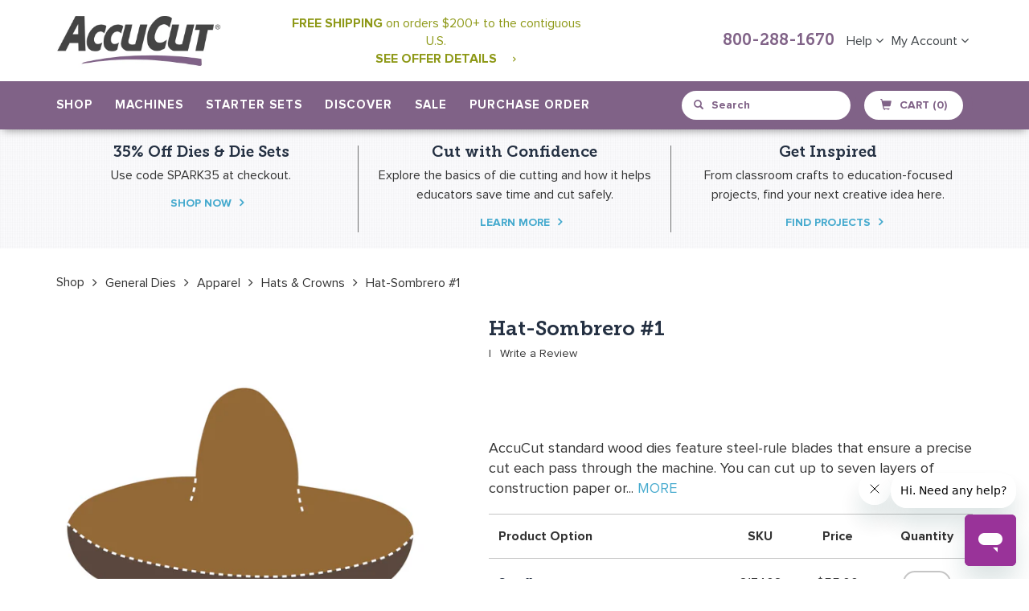

--- FILE ---
content_type: text/html; charset=utf-8
request_url: https://accucut.com/collections/hats-crowns/products/hat-sombrero-1
body_size: 61937
content:















<!doctype html>
<!--[if IE 9]> <html class="ie9 no-js" lang="en"> <![endif]-->
<!--[if (gt IE 9)|!(IE)]><!--> <html class="no-js" lang="en"> <!--<![endif]-->
<head>
<script src="https://rapid-cdn.yottaa.com/rapid/lib/IMFgQVIvCGbbpQ.js"></script>
<meta name="facebook-domain-verification" content="3pdzw67ki8r5upkgatzc9kq7lsu7vo" />
  <meta charset="utf-8">
  <meta http-equiv="X-UA-Compatible" content="IE=edge,chrome=1">
  <meta name="viewport" content="width=device-width,initial-scale=1">
  <meta name="theme-color" content="#8e9918">
  <link rel="canonical" href="https://accucut.com/products/hat-sombrero-1">
  
    <link rel="shortcut icon" href="//accucut.com/cdn/shop/files/AccuCut-Favicon-2018_32x32.png?v=1613682300" type="image/png">
  

  
  <title>
    Hat-Sombrero #1
    
    
    
      &ndash; AccuCut
    
  </title>

  
    <meta name="description" content="AccuCut standard wood dies feature steel-rule blades that ensure a precise cut each pass through the machine. You can cut up to seven layers of construction paper or cardstock depending on the machine you are using and the intricacy of the die. The dies will also cut through anything scissors can cut including foam, sp">
  

  <!-- /snippets/social-meta-tags.liquid -->
<meta property="og:site_name" content="AccuCut">
<meta property="og:url" content="https://accucut.com/products/hat-sombrero-1">
<meta property="og:title" content="Hat-Sombrero #1">
<meta property="og:type" content="product">
<meta property="og:description" content="AccuCut standard wood dies feature steel-rule blades that ensure a precise cut each pass through the machine. You can cut up to seven layers of construction paper or cardstock depending on the machine you are using and the intricacy of the die. The dies will also cut through anything scissors can cut including foam, sp"><meta property="og:price:amount" content="55.00">
  <meta property="og:price:currency" content="USD"><meta property="og:image" content="http://accucut.com/cdn/shop/products/S1740_1024x1024.jpg?v=1751343511">
<meta property="og:image:secure_url" content="https://accucut.com/cdn/shop/products/S1740_1024x1024.jpg?v=1751343511">

<meta name="twitter:site" content="@">
<meta name="twitter:card" content="summary_large_image">
<meta name="twitter:title" content="Hat-Sombrero #1">
<meta name="twitter:description" content="AccuCut standard wood dies feature steel-rule blades that ensure a precise cut each pass through the machine. You can cut up to seven layers of construction paper or cardstock depending on the machine you are using and the intricacy of the die. The dies will also cut through anything scissors can cut including foam, sp">

  	
  <link href="//accucut.com/cdn/shop/t/25/assets/bootstrap.min.css?v=172329866841171846871723841507" rel="stylesheet" type="text/css" media="all" />
  <link href="//accucut.com/cdn/shop/t/25/assets/bootstrap-theme.min.css?v=393709714036680121723841507" rel="stylesheet" type="text/css" media="all" />
  
  <link href="//accucut.com/cdn/shop/t/25/assets/theme.scss.css?v=32862828111233357631723841748" rel="stylesheet" type="text/css" media="all" />
  
  <link href="//accucut.com/cdn/shop/t/25/assets/main.css?v=180571676047321723111767906439" rel="stylesheet" type="text/css" media="all" />
  <link href="//accucut.com/cdn/shop/t/25/assets/dynamic.css?v=39821511123824686271723841527" rel="stylesheet" type="text/css" media="all" />
  <link href="//accucut.com/cdn/shop/t/25/assets/font-awesome.css?v=64080635606017997811723841534" rel="stylesheet" type="text/css" media="all" />
  
  <link href="//accucut.com/cdn/shop/t/25/assets/jquery.magicsearch.css?v=42753180553730154331723841553" rel="stylesheet" type="text/css" media="all" />
  <link href="//accucut.com/cdn/shop/t/25/assets/select2.min.css?v=12514130664652792431723841604" rel="stylesheet" type="text/css" media="all" />
  
  

  <link href="//fonts.googleapis.com/css?family=Work+Sans:400,700" rel="stylesheet" type="text/css" media="all" />


  

    <link href="//fonts.googleapis.com/css?family=Work+Sans:600" rel="stylesheet" type="text/css" media="all" />
  


	
  <link href="//accucut.com/cdn/shop/t/25/assets/custom-page.css?v=153793452299361941711723841646" rel="stylesheet" type="text/css" media="all" />
  <script src="https://cdn.optimizely.com/js/2288961406.js"></script>
  <!-- Google Tag Manager -->
  <!--
<script>(function(w,d,s,l,i){w[l]=w[l]||[];w[l].push({'gtm.start':
new Date().getTime(),event:'gtm.js'});var f=d.getElementsByTagName(s)[0],
j=d.createElement(s),dl=l!='dataLayer'?'&l='+l:'';j.async=true;j.src=
'https://www.googletagmanager.com/gtm.js?id='+i+dl;f.parentNode.insertBefore(j,f);
})(window,document,'script','dataLayer','GTM-NWLSBKB');</script> -->
<!-- End Google Tag Manager -->
  <meta name="p:domain_verify" content="1facc2503aee88dea8dd5aebf28a87d0"/>
  <script>
    var theme = {
      strings: {
        addToCart: "Add to cart",
        soldOut: "Sold out",
        unavailable: "Unavailable",
        showMore: "Show More",
        showLess: "Show Less"
      },
      moneyFormat: "${{amount}}"
    }

    document.documentElement.className = document.documentElement.className.replace('no-js', 'js');
  </script>

  <!--[if (lte IE 9) ]><script src="//accucut.com/cdn/shop/t/25/assets/match-media.min.js?v=22265819453975888031723841565" type="text/javascript"></script><![endif]-->
	
    
  

  <!--[if (gt IE 9)|!(IE)]><!--><script src="//accucut.com/cdn/shop/t/25/assets/vendor.js?v=107371709133319923141723841621" defer="defer"></script><!--<![endif]-->
  <!--[if lte IE 9]><script src="//accucut.com/cdn/shop/t/25/assets/vendor.js?v=107371709133319923141723841621"></script><![endif]-->
  
  <!--[if (gt IE 9)|!(IE)]><!--><script src="//accucut.com/cdn/shop/t/25/assets/theme.js?v=108795389738953139301723841617" defer="defer"></script><!--<![endif]-->
  <!--[if lte IE 9]><script src="//accucut.com/cdn/shop/t/25/assets/theme.js?v=108795389738953139301723841617"></script><![endif]-->
  
  <!--[if (gt IE 9)|!(IE)]><!--><script src="//accucut.com/cdn/shop/t/25/assets/bootstrap.min.js?v=107933375647041692051723841508" defer="defer"></script><!--<![endif]-->
  <!--[if lte IE 9]><script src="//accucut.com/cdn/shop/t/25/assets/bootstrap.min.js?v=107933375647041692051723841508"></script><![endif]-->
  
  <!--[if (gt IE 9)|!(IE)]><!--><script src="//accucut.com/cdn/shop/t/25/assets/docs.min.js?v=135213088184068527091723841527" defer="defer"></script><!--<![endif]-->
  <!--[if lte IE 9]><script src="//accucut.com/cdn/shop/t/25/assets/docs.min.js?v=135213088184068527091723841527"></script><![endif]-->
  
  <!--[if (gt IE 9)|!(IE)]><!--><script src="//accucut.com/cdn/shop/t/25/assets/isotope.pkgd.min.js?v=137069143514850816691723841551" defer="defer"></script><!--<![endif]-->
  <!--[if lte IE 9]><script src="//accucut.com/cdn/shop/t/25/assets/isotope.pkgd.min.js?v=137069143514850816691723841551"></script><![endif]-->

  <!--[if (gt IE 9)|!(IE)]><!--><script src="//accucut.com/cdn/shop/t/25/assets/video.js?v=9132856630598355681723841622" defer="defer"></script><!--<![endif]-->
  <!--[if lte IE 9]><script src="//accucut.com/cdn/shop/t/25/assets/video.js?v=9132856630598355681723841622"></script><![endif]-->
  
  <!--[if (gt IE 9)|!(IE)]><!--><script src="//accucut.com/cdn/shop/t/25/assets/table-tabs.js?v=95287669298416646321723841616" defer="defer"></script><!--<![endif]-->
  <!--[if lte IE 9]><script src="//accucut.com/cdn/shop/t/25/assets/table-tabs.js?v=95287669298416646321723841616"></script><![endif]-->
  
  <!--[if (gt IE 9)|!(IE)]><!--><script src="//accucut.com/cdn/shop/t/25/assets/custom.js?v=171446213646287062841723841519" defer="defer"></script><!--<![endif]-->
  <!--[if lte IE 9]><script src="//accucut.com/cdn/shop/t/25/assets/custom.js?v=171446213646287062841723841519"></script><![endif]-->
  
  <!--[if (gt IE 9)|!(IE)]><!--><script src="//accucut.com/cdn/shop/t/25/assets/copy-table.js?v=104035625185290490671723841518" defer="defer"></script><!--<![endif]-->
  <!--[if lte IE 9]><script src="//accucut.com/cdn/shop/t/25/assets/copy-table.js?v=104035625185290490671723841518"></script><![endif]-->
  
  <!--[if (gt IE 9)|!(IE)]><!--><script src="//accucut.com/cdn/shop/t/25/assets/machine-comparision.js?v=71578990572396621871723841558" defer="defer"></script><!--<![endif]-->
  <!--[if lte IE 9]><script src="//accucut.com/cdn/shop/t/25/assets/machine-comparision.js?v=71578990572396621871723841558"></script><![endif]-->
  
  <!--[if (gt IE 9)|!(IE)]><!--><script src="//accucut.com/cdn/shop/t/25/assets/pagination.js?v=31191587873102135501723841577" defer="defer"></script><!--<![endif]-->
  <!--[if lte IE 9]><script src="//accucut.com/cdn/shop/t/25/assets/pagination.js?v=31191587873102135501723841577"></script><![endif]-->

  <!--[if (gt IE 9)|!(IE)]><!--><script src="//accucut.com/cdn/shop/t/25/assets/paginate.js?v=98859983918965568571723841577" defer="defer"></script><!--<![endif]-->
  <!--[if lte IE 9]><script src="//accucut.com/cdn/shop/t/25/assets/paginate.js?v=98859983918965568571723841577"></script><![endif]-->
  
  
  
  <!--[if (gt IE 9)|!(IE)]><!--><script src="//accucut.com/cdn/shop/t/25/assets/jquery.imagezoom.js?v=162670527560667134761723841553" defer="defer"></script><!--<![endif]-->
  <!--[if lte IE 9]><script src="//accucut.com/cdn/shop/t/25/assets/jquery.imagezoom.js?v=162670527560667134761723841553"></script><![endif]-->
  
  <!--[if (gt IE 9)|!(IE)]><!--><script src="//accucut.com/cdn/shop/t/25/assets/wish-list.js?v=135228901127952681151723841623" defer="defer"></script><!--<![endif]-->
  <!--[if lte IE 9]><script src="//accucut.com/cdn/shop/t/25/assets/wish-list.js?v=135228901127952681151723841623"></script><![endif]-->
  
  <script src="https://ajax.googleapis.com/ajax/libs/jquery/1.10.0/jquery.min.js"></script>
 	
  <!--[if (gt IE 9)|!(IE)]><!--><script src="//accucut.com/cdn/shop/t/25/assets/jquery-ui.min.js?v=50423335493134650311723841552" defer="defer"></script><!--<![endif]-->
  <!--[if lte IE 9]><script src="//accucut.com/cdn/shop/t/25/assets/jquery-ui.min.js?v=50423335493134650311723841552"></script><![endif]-->
  <!--[if (gt IE 9)|!(IE)]><!-<script src="//accucut.com/cdn/shop/t/25/assets/bootstrap-tagsinput.min.js?v=17750926219704418621723841506"></script><!--<![endif]-->
 <!--<script src="https://www.jqueryscript.net/demo/Dynamic-Autocomplete-Tag-Input-Plugin-For-jQuery-Tokenize2/tokenize2.js"></script>-->
  <script src="//accucut.com/cdn/shop/t/25/assets/jquery.magicsearch.js?v=87819703949458615481723841553"></script>
  <script src="//accucut.com/cdn/shop/t/25/assets/select2.full.js?v=66477827878817460951723841604"></script>
  
  
  <script>window.performance && window.performance.mark && window.performance.mark('shopify.content_for_header.start');</script><meta name="google-site-verification" content="FBMPYmCQi8T2fOJGlo3L_Bd9vIpSlNC-4OMXaEaIei8">
<meta id="shopify-digital-wallet" name="shopify-digital-wallet" content="/20098293/digital_wallets/dialog">
<meta name="shopify-checkout-api-token" content="2ea067a71db65f83fcaa271ef14d4b34">
<meta id="in-context-paypal-metadata" data-shop-id="20098293" data-venmo-supported="true" data-environment="production" data-locale="en_US" data-paypal-v4="true" data-currency="USD">
<link rel="alternate" type="application/json+oembed" href="https://accucut.com/products/hat-sombrero-1.oembed">
<script async="async" src="/checkouts/internal/preloads.js?locale=en-US"></script>
<script id="shopify-features" type="application/json">{"accessToken":"2ea067a71db65f83fcaa271ef14d4b34","betas":["rich-media-storefront-analytics"],"domain":"accucut.com","predictiveSearch":true,"shopId":20098293,"locale":"en"}</script>
<script>var Shopify = Shopify || {};
Shopify.shop = "accucut.myshopify.com";
Shopify.locale = "en";
Shopify.currency = {"active":"USD","rate":"1.0"};
Shopify.country = "US";
Shopify.theme = {"name":"Updates for Shopify Checkout Changes on Aug. 13","id":123639595105,"schema_name":"Debut","schema_version":"1.2.0","theme_store_id":796,"role":"main"};
Shopify.theme.handle = "null";
Shopify.theme.style = {"id":null,"handle":null};
Shopify.cdnHost = "accucut.com/cdn";
Shopify.routes = Shopify.routes || {};
Shopify.routes.root = "/";</script>
<script type="module">!function(o){(o.Shopify=o.Shopify||{}).modules=!0}(window);</script>
<script>!function(o){function n(){var o=[];function n(){o.push(Array.prototype.slice.apply(arguments))}return n.q=o,n}var t=o.Shopify=o.Shopify||{};t.loadFeatures=n(),t.autoloadFeatures=n()}(window);</script>
<script id="shop-js-analytics" type="application/json">{"pageType":"product"}</script>
<script defer="defer" async type="module" src="//accucut.com/cdn/shopifycloud/shop-js/modules/v2/client.init-shop-cart-sync_BT-GjEfc.en.esm.js"></script>
<script defer="defer" async type="module" src="//accucut.com/cdn/shopifycloud/shop-js/modules/v2/chunk.common_D58fp_Oc.esm.js"></script>
<script defer="defer" async type="module" src="//accucut.com/cdn/shopifycloud/shop-js/modules/v2/chunk.modal_xMitdFEc.esm.js"></script>
<script type="module">
  await import("//accucut.com/cdn/shopifycloud/shop-js/modules/v2/client.init-shop-cart-sync_BT-GjEfc.en.esm.js");
await import("//accucut.com/cdn/shopifycloud/shop-js/modules/v2/chunk.common_D58fp_Oc.esm.js");
await import("//accucut.com/cdn/shopifycloud/shop-js/modules/v2/chunk.modal_xMitdFEc.esm.js");

  window.Shopify.SignInWithShop?.initShopCartSync?.({"fedCMEnabled":true,"windoidEnabled":true});

</script>
<script>(function() {
  var isLoaded = false;
  function asyncLoad() {
    if (isLoaded) return;
    isLoaded = true;
    var urls = ["https:\/\/js.smile.io\/v1\/smile-shopify.js?shop=accucut.myshopify.com","https:\/\/api.pp-prod-ads.ue2.breadgateway.net\/api\/shopify-plugin-backend\/messaging-app\/cart.js?shopId=c43f5ac2-c659-4cf4-9e03-027407bc192b\u0026shop=accucut.myshopify.com","\/\/searchserverapi.com\/widgets\/shopify\/init.js?a=6Y8T0J8y8t\u0026shop=accucut.myshopify.com","https:\/\/shopify-widget.route.com\/shopify.widget.js?shop=accucut.myshopify.com","https:\/\/sales-pop.carecart.io\/lib\/salesnotifier.js?shop=accucut.myshopify.com","https:\/\/cdn-widgetsrepository.yotpo.com\/v1\/loader\/DYraot7eyM6xjS8oWR18B2hruYmfQVLTINKzcGWL?shop=accucut.myshopify.com","https:\/\/na.shgcdn3.com\/pixel-collector.js?shop=accucut.myshopify.com"];
    for (var i = 0; i < urls.length; i++) {
      var s = document.createElement('script');
      s.type = 'text/javascript';
      s.async = true;
      s.src = urls[i];
      var x = document.getElementsByTagName('script')[0];
      x.parentNode.insertBefore(s, x);
    }
  };
  if(window.attachEvent) {
    window.attachEvent('onload', asyncLoad);
  } else {
    window.addEventListener('load', asyncLoad, false);
  }
})();</script>
<script id="__st">var __st={"a":20098293,"offset":-21600,"reqid":"ced229a0-961a-4449-b915-7789f7f7145b-1769203823","pageurl":"accucut.com\/collections\/hats-crowns\/products\/hat-sombrero-1","u":"74e57a5e7467","p":"product","rtyp":"product","rid":390450708520};</script>
<script>window.ShopifyPaypalV4VisibilityTracking = true;</script>
<script id="captcha-bootstrap">!function(){'use strict';const t='contact',e='account',n='new_comment',o=[[t,t],['blogs',n],['comments',n],[t,'customer']],c=[[e,'customer_login'],[e,'guest_login'],[e,'recover_customer_password'],[e,'create_customer']],r=t=>t.map((([t,e])=>`form[action*='/${t}']:not([data-nocaptcha='true']) input[name='form_type'][value='${e}']`)).join(','),a=t=>()=>t?[...document.querySelectorAll(t)].map((t=>t.form)):[];function s(){const t=[...o],e=r(t);return a(e)}const i='password',u='form_key',d=['recaptcha-v3-token','g-recaptcha-response','h-captcha-response',i],f=()=>{try{return window.sessionStorage}catch{return}},m='__shopify_v',_=t=>t.elements[u];function p(t,e,n=!1){try{const o=window.sessionStorage,c=JSON.parse(o.getItem(e)),{data:r}=function(t){const{data:e,action:n}=t;return t[m]||n?{data:e,action:n}:{data:t,action:n}}(c);for(const[e,n]of Object.entries(r))t.elements[e]&&(t.elements[e].value=n);n&&o.removeItem(e)}catch(o){console.error('form repopulation failed',{error:o})}}const l='form_type',E='cptcha';function T(t){t.dataset[E]=!0}const w=window,h=w.document,L='Shopify',v='ce_forms',y='captcha';let A=!1;((t,e)=>{const n=(g='f06e6c50-85a8-45c8-87d0-21a2b65856fe',I='https://cdn.shopify.com/shopifycloud/storefront-forms-hcaptcha/ce_storefront_forms_captcha_hcaptcha.v1.5.2.iife.js',D={infoText:'Protected by hCaptcha',privacyText:'Privacy',termsText:'Terms'},(t,e,n)=>{const o=w[L][v],c=o.bindForm;if(c)return c(t,g,e,D).then(n);var r;o.q.push([[t,g,e,D],n]),r=I,A||(h.body.append(Object.assign(h.createElement('script'),{id:'captcha-provider',async:!0,src:r})),A=!0)});var g,I,D;w[L]=w[L]||{},w[L][v]=w[L][v]||{},w[L][v].q=[],w[L][y]=w[L][y]||{},w[L][y].protect=function(t,e){n(t,void 0,e),T(t)},Object.freeze(w[L][y]),function(t,e,n,w,h,L){const[v,y,A,g]=function(t,e,n){const i=e?o:[],u=t?c:[],d=[...i,...u],f=r(d),m=r(i),_=r(d.filter((([t,e])=>n.includes(e))));return[a(f),a(m),a(_),s()]}(w,h,L),I=t=>{const e=t.target;return e instanceof HTMLFormElement?e:e&&e.form},D=t=>v().includes(t);t.addEventListener('submit',(t=>{const e=I(t);if(!e)return;const n=D(e)&&!e.dataset.hcaptchaBound&&!e.dataset.recaptchaBound,o=_(e),c=g().includes(e)&&(!o||!o.value);(n||c)&&t.preventDefault(),c&&!n&&(function(t){try{if(!f())return;!function(t){const e=f();if(!e)return;const n=_(t);if(!n)return;const o=n.value;o&&e.removeItem(o)}(t);const e=Array.from(Array(32),(()=>Math.random().toString(36)[2])).join('');!function(t,e){_(t)||t.append(Object.assign(document.createElement('input'),{type:'hidden',name:u})),t.elements[u].value=e}(t,e),function(t,e){const n=f();if(!n)return;const o=[...t.querySelectorAll(`input[type='${i}']`)].map((({name:t})=>t)),c=[...d,...o],r={};for(const[a,s]of new FormData(t).entries())c.includes(a)||(r[a]=s);n.setItem(e,JSON.stringify({[m]:1,action:t.action,data:r}))}(t,e)}catch(e){console.error('failed to persist form',e)}}(e),e.submit())}));const S=(t,e)=>{t&&!t.dataset[E]&&(n(t,e.some((e=>e===t))),T(t))};for(const o of['focusin','change'])t.addEventListener(o,(t=>{const e=I(t);D(e)&&S(e,y())}));const B=e.get('form_key'),M=e.get(l),P=B&&M;t.addEventListener('DOMContentLoaded',(()=>{const t=y();if(P)for(const e of t)e.elements[l].value===M&&p(e,B);[...new Set([...A(),...v().filter((t=>'true'===t.dataset.shopifyCaptcha))])].forEach((e=>S(e,t)))}))}(h,new URLSearchParams(w.location.search),n,t,e,['guest_login'])})(!0,!0)}();</script>
<script integrity="sha256-4kQ18oKyAcykRKYeNunJcIwy7WH5gtpwJnB7kiuLZ1E=" data-source-attribution="shopify.loadfeatures" defer="defer" src="//accucut.com/cdn/shopifycloud/storefront/assets/storefront/load_feature-a0a9edcb.js" crossorigin="anonymous"></script>
<script data-source-attribution="shopify.dynamic_checkout.dynamic.init">var Shopify=Shopify||{};Shopify.PaymentButton=Shopify.PaymentButton||{isStorefrontPortableWallets:!0,init:function(){window.Shopify.PaymentButton.init=function(){};var t=document.createElement("script");t.src="https://accucut.com/cdn/shopifycloud/portable-wallets/latest/portable-wallets.en.js",t.type="module",document.head.appendChild(t)}};
</script>
<script data-source-attribution="shopify.dynamic_checkout.buyer_consent">
  function portableWalletsHideBuyerConsent(e){var t=document.getElementById("shopify-buyer-consent"),n=document.getElementById("shopify-subscription-policy-button");t&&n&&(t.classList.add("hidden"),t.setAttribute("aria-hidden","true"),n.removeEventListener("click",e))}function portableWalletsShowBuyerConsent(e){var t=document.getElementById("shopify-buyer-consent"),n=document.getElementById("shopify-subscription-policy-button");t&&n&&(t.classList.remove("hidden"),t.removeAttribute("aria-hidden"),n.addEventListener("click",e))}window.Shopify?.PaymentButton&&(window.Shopify.PaymentButton.hideBuyerConsent=portableWalletsHideBuyerConsent,window.Shopify.PaymentButton.showBuyerConsent=portableWalletsShowBuyerConsent);
</script>
<script data-source-attribution="shopify.dynamic_checkout.cart.bootstrap">document.addEventListener("DOMContentLoaded",(function(){function t(){return document.querySelector("shopify-accelerated-checkout-cart, shopify-accelerated-checkout")}if(t())Shopify.PaymentButton.init();else{new MutationObserver((function(e,n){t()&&(Shopify.PaymentButton.init(),n.disconnect())})).observe(document.body,{childList:!0,subtree:!0})}}));
</script>
<script id='scb4127' type='text/javascript' async='' src='https://accucut.com/cdn/shopifycloud/privacy-banner/storefront-banner.js'></script><link id="shopify-accelerated-checkout-styles" rel="stylesheet" media="screen" href="https://accucut.com/cdn/shopifycloud/portable-wallets/latest/accelerated-checkout-backwards-compat.css" crossorigin="anonymous">
<style id="shopify-accelerated-checkout-cart">
        #shopify-buyer-consent {
  margin-top: 1em;
  display: inline-block;
  width: 100%;
}

#shopify-buyer-consent.hidden {
  display: none;
}

#shopify-subscription-policy-button {
  background: none;
  border: none;
  padding: 0;
  text-decoration: underline;
  font-size: inherit;
  cursor: pointer;
}

#shopify-subscription-policy-button::before {
  box-shadow: none;
}

      </style>

<script>window.performance && window.performance.mark && window.performance.mark('shopify.content_for_header.end');</script>
  





  <script type="text/javascript">
    
      window.__shgMoneyFormat = window.__shgMoneyFormat || {"USD":{"currency":"USD","currency_symbol":"$","currency_symbol_location":"left","decimal_places":2,"decimal_separator":".","thousands_separator":","}};
    
    window.__shgCurrentCurrencyCode = window.__shgCurrentCurrencyCode || {
      currency: "USD",
      currency_symbol: "$",
      decimal_separator: ".",
      thousands_separator: ",",
      decimal_places: 2,
      currency_symbol_location: "left"
    };
  </script>



<script>window.BOLD = window.BOLD || {};
    window.BOLD.common = window.BOLD.common || {};
    window.BOLD.common.Shopify = window.BOLD.common.Shopify || {};
    window.BOLD.common.Shopify.shop = {
      domain: 'accucut.com',
      permanent_domain: 'accucut.myshopify.com',
      url: 'https://accucut.com',
      secure_url: 'https://accucut.com',
      money_format: "${{amount}}",
      currency: "USD"
    };
    window.BOLD.common.Shopify.customer = {
      id: null,
      tags: null,
    };
    window.BOLD.common.Shopify.cart = {"note":null,"attributes":{},"original_total_price":0,"total_price":0,"total_discount":0,"total_weight":0.0,"item_count":0,"items":[],"requires_shipping":false,"currency":"USD","items_subtotal_price":0,"cart_level_discount_applications":[],"checkout_charge_amount":0};
    window.BOLD.common.template = 'product';window.BOLD.common.Shopify.formatMoney = function(money, format) {
        function n(t, e) {
            return "undefined" == typeof t ? e : t
        }
        function r(t, e, r, i) {
            if (e = n(e, 2),
                r = n(r, ","),
                i = n(i, "."),
            isNaN(t) || null == t)
                return 0;
            t = (t / 100).toFixed(e);
            var o = t.split(".")
                , a = o[0].replace(/(\d)(?=(\d\d\d)+(?!\d))/g, "$1" + r)
                , s = o[1] ? i + o[1] : "";
            return a + s
        }
        "string" == typeof money && (money = money.replace(".", ""));
        var i = ""
            , o = /\{\{\s*(\w+)\s*\}\}/
            , a = format || window.BOLD.common.Shopify.shop.money_format || window.Shopify.money_format || "$ {{ amount }}";
        switch (a.match(o)[1]) {
            case "amount":
                i = r(money, 2, ",", ".");
                break;
            case "amount_no_decimals":
                i = r(money, 0, ",", ".");
                break;
            case "amount_with_comma_separator":
                i = r(money, 2, ".", ",");
                break;
            case "amount_no_decimals_with_comma_separator":
                i = r(money, 0, ".", ",");
                break;
            case "amount_with_space_separator":
                i = r(money, 2, " ", ",");
                break;
            case "amount_no_decimals_with_space_separator":
                i = r(money, 0, " ", ",");
                break;
            case "amount_with_apostrophe_separator":
                i = r(money, 2, "'", ".");
                break;
        }
        return a.replace(o, i);
    };
    window.BOLD.common.Shopify.saveProduct = function (handle, product, productData) {
      if (typeof handle === 'string' && typeof window.BOLD.common.Shopify.products[handle] === 'undefined') {
        if (typeof product === 'number') {
          window.BOLD.common.Shopify.handles[product] = handle;
          product = { id: product, product: productData };
        }
        window.BOLD.common.Shopify.products[handle] = product;
      }
    };
    window.BOLD.common.Shopify.saveVariant = function (variant_id, variant) {
      if (typeof variant_id === 'number' && typeof window.BOLD.common.Shopify.variants[variant_id] === 'undefined') {
        window.BOLD.common.Shopify.variants[variant_id] = variant;
      }
    };window.BOLD.common.Shopify.products = window.BOLD.common.Shopify.products || {};
    window.BOLD.common.Shopify.variants = window.BOLD.common.Shopify.variants || {};
    window.BOLD.common.Shopify.handles = window.BOLD.common.Shopify.handles || {};window.BOLD.common.Shopify.handle = "hat-sombrero-1"
window.BOLD.common.Shopify.saveProduct("hat-sombrero-1", 390450708520, {"id":390450708520,"title":"Hat-Sombrero #1","handle":"hat-sombrero-1","description":"\u003cp\u003eAccuCut standard wood dies feature steel-rule blades that ensure a precise cut each pass through the machine. You can cut up to seven layers of construction paper or cardstock depending on the machine you are using and the intricacy of the die. The dies will also cut through anything scissors can cut including foam, sponge, felt, fabric and more. Imagine all of the time you will save using a steel-rule die to cut the shapes you need.\u003c\/p\u003e","published_at":"2018-01-03T13:45:56-06:00","created_at":"2018-01-03T13:45:56-06:00","vendor":"AccuCut","type":"Die Standard","tags":["apparel","cultures","Die Sale","general-dies","hats-crowns","people"],"price":5500,"price_min":5500,"price_max":7500,"available":true,"price_varies":true,"compare_at_price":null,"compare_at_price_min":0,"compare_at_price_max":0,"compare_at_price_varies":false,"variants":[{"id":3475121274920,"title":"Small","option1":"Small","option2":null,"option3":null,"sku":"S1740S","requires_shipping":true,"taxable":true,"featured_image":{"id":1277648568360,"product_id":390450708520,"position":1,"created_at":"2018-01-03T13:45:57-06:00","updated_at":"2025-06-30T23:18:31-05:00","alt":null,"width":1500,"height":1500,"src":"\/\/accucut.com\/cdn\/shop\/products\/S1740.jpg?v=1751343511","variant_ids":[3475121274920,3475121307688,3475121340456]},"available":true,"name":"Hat-Sombrero #1 - Small","public_title":"Small","options":["Small"],"price":5500,"weight":340,"compare_at_price":null,"inventory_quantity":-5,"inventory_management":null,"inventory_policy":"continue","barcode":null,"featured_media":{"alt":null,"id":1281815248993,"position":1,"preview_image":{"aspect_ratio":1.0,"height":1500,"width":1500,"src":"\/\/accucut.com\/cdn\/shop\/products\/S1740.jpg?v=1751343511"}},"requires_selling_plan":false,"selling_plan_allocations":[],"quantity_rule":{"min":1,"max":null,"increment":1}},{"id":3475121307688,"title":"Large","option1":"Large","option2":null,"option3":null,"sku":"S1740L","requires_shipping":true,"taxable":true,"featured_image":{"id":1277648568360,"product_id":390450708520,"position":1,"created_at":"2018-01-03T13:45:57-06:00","updated_at":"2025-06-30T23:18:31-05:00","alt":null,"width":1500,"height":1500,"src":"\/\/accucut.com\/cdn\/shop\/products\/S1740.jpg?v=1751343511","variant_ids":[3475121274920,3475121307688,3475121340456]},"available":true,"name":"Hat-Sombrero #1 - Large","public_title":"Large","options":["Large"],"price":5500,"weight":340,"compare_at_price":null,"inventory_quantity":-7,"inventory_management":null,"inventory_policy":"continue","barcode":null,"featured_media":{"alt":null,"id":1281815248993,"position":1,"preview_image":{"aspect_ratio":1.0,"height":1500,"width":1500,"src":"\/\/accucut.com\/cdn\/shop\/products\/S1740.jpg?v=1751343511"}},"requires_selling_plan":false,"selling_plan_allocations":[],"quantity_rule":{"min":1,"max":null,"increment":1}},{"id":3475121340456,"title":"Jumbo","option1":"Jumbo","option2":null,"option3":null,"sku":"S1740J","requires_shipping":true,"taxable":true,"featured_image":{"id":1277648568360,"product_id":390450708520,"position":1,"created_at":"2018-01-03T13:45:57-06:00","updated_at":"2025-06-30T23:18:31-05:00","alt":null,"width":1500,"height":1500,"src":"\/\/accucut.com\/cdn\/shop\/products\/S1740.jpg?v=1751343511","variant_ids":[3475121274920,3475121307688,3475121340456]},"available":true,"name":"Hat-Sombrero #1 - Jumbo","public_title":"Jumbo","options":["Jumbo"],"price":7500,"weight":1247,"compare_at_price":null,"inventory_quantity":0,"inventory_management":null,"inventory_policy":"deny","barcode":null,"featured_media":{"alt":null,"id":1281815248993,"position":1,"preview_image":{"aspect_ratio":1.0,"height":1500,"width":1500,"src":"\/\/accucut.com\/cdn\/shop\/products\/S1740.jpg?v=1751343511"}},"requires_selling_plan":false,"selling_plan_allocations":[],"quantity_rule":{"min":1,"max":null,"increment":1}}],"images":["\/\/accucut.com\/cdn\/shop\/products\/S1740.jpg?v=1751343511"],"featured_image":"\/\/accucut.com\/cdn\/shop\/products\/S1740.jpg?v=1751343511","options":["Option"],"media":[{"alt":null,"id":1281815248993,"position":1,"preview_image":{"aspect_ratio":1.0,"height":1500,"width":1500,"src":"\/\/accucut.com\/cdn\/shop\/products\/S1740.jpg?v=1751343511"},"aspect_ratio":1.0,"height":1500,"media_type":"image","src":"\/\/accucut.com\/cdn\/shop\/products\/S1740.jpg?v=1751343511","width":1500}],"requires_selling_plan":false,"selling_plan_groups":[],"content":"\u003cp\u003eAccuCut standard wood dies feature steel-rule blades that ensure a precise cut each pass through the machine. You can cut up to seven layers of construction paper or cardstock depending on the machine you are using and the intricacy of the die. The dies will also cut through anything scissors can cut including foam, sponge, felt, fabric and more. Imagine all of the time you will save using a steel-rule die to cut the shapes you need.\u003c\/p\u003e"});window.BOLD.common.Shopify.saveVariant(3475121274920, { variant: {"id":3475121274920,"title":"Small","option1":"Small","option2":null,"option3":null,"sku":"S1740S","requires_shipping":true,"taxable":true,"featured_image":{"id":1277648568360,"product_id":390450708520,"position":1,"created_at":"2018-01-03T13:45:57-06:00","updated_at":"2025-06-30T23:18:31-05:00","alt":null,"width":1500,"height":1500,"src":"\/\/accucut.com\/cdn\/shop\/products\/S1740.jpg?v=1751343511","variant_ids":[3475121274920,3475121307688,3475121340456]},"available":true,"name":"Hat-Sombrero #1 - Small","public_title":"Small","options":["Small"],"price":5500,"weight":340,"compare_at_price":null,"inventory_quantity":-5,"inventory_management":null,"inventory_policy":"continue","barcode":null,"featured_media":{"alt":null,"id":1281815248993,"position":1,"preview_image":{"aspect_ratio":1.0,"height":1500,"width":1500,"src":"\/\/accucut.com\/cdn\/shop\/products\/S1740.jpg?v=1751343511"}},"requires_selling_plan":false,"selling_plan_allocations":[],"quantity_rule":{"min":1,"max":null,"increment":1}}, inventory_quantity: -5, product_id: 390450708520, product_handle: "hat-sombrero-1", price: 5500, variant_title: "Small", group_id: '', csp_metafield: {}});window.BOLD.common.Shopify.saveVariant(3475121307688, { variant: {"id":3475121307688,"title":"Large","option1":"Large","option2":null,"option3":null,"sku":"S1740L","requires_shipping":true,"taxable":true,"featured_image":{"id":1277648568360,"product_id":390450708520,"position":1,"created_at":"2018-01-03T13:45:57-06:00","updated_at":"2025-06-30T23:18:31-05:00","alt":null,"width":1500,"height":1500,"src":"\/\/accucut.com\/cdn\/shop\/products\/S1740.jpg?v=1751343511","variant_ids":[3475121274920,3475121307688,3475121340456]},"available":true,"name":"Hat-Sombrero #1 - Large","public_title":"Large","options":["Large"],"price":5500,"weight":340,"compare_at_price":null,"inventory_quantity":-7,"inventory_management":null,"inventory_policy":"continue","barcode":null,"featured_media":{"alt":null,"id":1281815248993,"position":1,"preview_image":{"aspect_ratio":1.0,"height":1500,"width":1500,"src":"\/\/accucut.com\/cdn\/shop\/products\/S1740.jpg?v=1751343511"}},"requires_selling_plan":false,"selling_plan_allocations":[],"quantity_rule":{"min":1,"max":null,"increment":1}}, inventory_quantity: -7, product_id: 390450708520, product_handle: "hat-sombrero-1", price: 5500, variant_title: "Large", group_id: '', csp_metafield: {}});window.BOLD.common.Shopify.saveVariant(3475121340456, { variant: {"id":3475121340456,"title":"Jumbo","option1":"Jumbo","option2":null,"option3":null,"sku":"S1740J","requires_shipping":true,"taxable":true,"featured_image":{"id":1277648568360,"product_id":390450708520,"position":1,"created_at":"2018-01-03T13:45:57-06:00","updated_at":"2025-06-30T23:18:31-05:00","alt":null,"width":1500,"height":1500,"src":"\/\/accucut.com\/cdn\/shop\/products\/S1740.jpg?v=1751343511","variant_ids":[3475121274920,3475121307688,3475121340456]},"available":true,"name":"Hat-Sombrero #1 - Jumbo","public_title":"Jumbo","options":["Jumbo"],"price":7500,"weight":1247,"compare_at_price":null,"inventory_quantity":0,"inventory_management":null,"inventory_policy":"deny","barcode":null,"featured_media":{"alt":null,"id":1281815248993,"position":1,"preview_image":{"aspect_ratio":1.0,"height":1500,"width":1500,"src":"\/\/accucut.com\/cdn\/shop\/products\/S1740.jpg?v=1751343511"}},"requires_selling_plan":false,"selling_plan_allocations":[],"quantity_rule":{"min":1,"max":null,"increment":1}}, inventory_quantity: 0, product_id: 390450708520, product_handle: "hat-sombrero-1", price: 7500, variant_title: "Jumbo", group_id: '', csp_metafield: {}});window.BOLD.apps_installed = {"Product Upsell":3} || {};window.BOLD.common.Shopify.saveProduct("adventure", 12110695172, {"id":12110695172,"title":"Adventure","handle":"adventure","description":"\u003cp\u003eAccuCut standard wood dies feature steel-rule blades that ensure a precise cut each pass through the machine. You can cut up to seven layers of construction paper or cardstock depending on the machine you are using and the intricacy of the die. The dies will also cut through anything scissors can cut including foam, sponge, felt, fabric and more. Imagine all of the time you will save using a steel-rule die to cut the shapes you need.\u003c\/p\u003e","published_at":"2017-10-16T00:47:33-05:00","created_at":"2017-10-16T00:47:33-05:00","vendor":"AccuCut","type":"Die Standard","tags":["apparel","Die Sale","general-dies","hats-crowns","mini","miscellaneous","transportation"],"price":9500,"price_min":9500,"price_max":9500,"available":true,"price_varies":false,"compare_at_price":null,"compare_at_price_min":0,"compare_at_price_max":0,"compare_at_price_varies":false,"variants":[{"id":52892305156,"title":"Mini","option1":"Mini","option2":null,"option3":null,"sku":"A1039","requires_shipping":true,"taxable":true,"featured_image":{"id":30137578052,"product_id":12110695172,"position":1,"created_at":"2017-10-16T09:53:14-05:00","updated_at":"2025-06-30T23:38:53-05:00","alt":null,"width":1500,"height":1333,"src":"\/\/accucut.com\/cdn\/shop\/products\/A1039_237f5c74-3702-46dd-9af1-d3f65bfcd018.jpg?v=1751344733","variant_ids":[52892305156]},"available":true,"name":"Adventure - Mini","public_title":"Mini","options":["Mini"],"price":9500,"weight":340,"compare_at_price":null,"inventory_quantity":-6,"inventory_management":null,"inventory_policy":"continue","barcode":null,"featured_media":{"alt":null,"id":846154924129,"position":1,"preview_image":{"aspect_ratio":1.125,"height":1333,"width":1500,"src":"\/\/accucut.com\/cdn\/shop\/products\/A1039_237f5c74-3702-46dd-9af1-d3f65bfcd018.jpg?v=1751344733"}},"requires_selling_plan":false,"selling_plan_allocations":[],"quantity_rule":{"min":1,"max":null,"increment":1}}],"images":["\/\/accucut.com\/cdn\/shop\/products\/A1039_237f5c74-3702-46dd-9af1-d3f65bfcd018.jpg?v=1751344733"],"featured_image":"\/\/accucut.com\/cdn\/shop\/products\/A1039_237f5c74-3702-46dd-9af1-d3f65bfcd018.jpg?v=1751344733","options":["Option"],"media":[{"alt":null,"id":846154924129,"position":1,"preview_image":{"aspect_ratio":1.125,"height":1333,"width":1500,"src":"\/\/accucut.com\/cdn\/shop\/products\/A1039_237f5c74-3702-46dd-9af1-d3f65bfcd018.jpg?v=1751344733"},"aspect_ratio":1.125,"height":1333,"media_type":"image","src":"\/\/accucut.com\/cdn\/shop\/products\/A1039_237f5c74-3702-46dd-9af1-d3f65bfcd018.jpg?v=1751344733","width":1500}],"requires_selling_plan":false,"selling_plan_groups":[],"content":"\u003cp\u003eAccuCut standard wood dies feature steel-rule blades that ensure a precise cut each pass through the machine. You can cut up to seven layers of construction paper or cardstock depending on the machine you are using and the intricacy of the die. The dies will also cut through anything scissors can cut including foam, sponge, felt, fabric and more. Imagine all of the time you will save using a steel-rule die to cut the shapes you need.\u003c\/p\u003e"});window.BOLD.common.Shopify.saveVariant(52892305156, { variant: {"id":52892305156,"title":"Mini","option1":"Mini","option2":null,"option3":null,"sku":"A1039","requires_shipping":true,"taxable":true,"featured_image":{"id":30137578052,"product_id":12110695172,"position":1,"created_at":"2017-10-16T09:53:14-05:00","updated_at":"2025-06-30T23:38:53-05:00","alt":null,"width":1500,"height":1333,"src":"\/\/accucut.com\/cdn\/shop\/products\/A1039_237f5c74-3702-46dd-9af1-d3f65bfcd018.jpg?v=1751344733","variant_ids":[52892305156]},"available":true,"name":"Adventure - Mini","public_title":"Mini","options":["Mini"],"price":9500,"weight":340,"compare_at_price":null,"inventory_quantity":-6,"inventory_management":null,"inventory_policy":"continue","barcode":null,"featured_media":{"alt":null,"id":846154924129,"position":1,"preview_image":{"aspect_ratio":1.125,"height":1333,"width":1500,"src":"\/\/accucut.com\/cdn\/shop\/products\/A1039_237f5c74-3702-46dd-9af1-d3f65bfcd018.jpg?v=1751344733"}},"requires_selling_plan":false,"selling_plan_allocations":[],"quantity_rule":{"min":1,"max":null,"increment":1}}, inventory_quantity: -6, product_id: 12110695172, product_handle: "adventure", price: 9500, variant_title: "Mini", group_id: '', csp_metafield: {}});window.BOLD.common.Shopify.saveProduct("baby-bonnet", 12112384836, {"id":12112384836,"title":"Baby Bonnet","handle":"baby-bonnet","description":"\u003cp\u003eAccuCut standard wood dies feature steel-rule blades that ensure a precise cut each pass through the machine. You can cut up to seven layers of construction paper or cardstock depending on the machine you are using and the intricacy of the die. The dies will also cut through anything scissors can cut including foam, sponge, felt, fabric and more. Imagine all of the time you will save using a steel-rule die to cut the shapes you need.\u003c\/p\u003e","published_at":"2017-10-16T09:54:36-05:00","created_at":"2017-10-16T09:54:36-05:00","vendor":"AccuCut","type":"Die Standard","tags":["apparel","baby","Die Sale","general-dies","hats-crowns"],"price":9000,"price_min":9000,"price_max":10500,"available":true,"price_varies":true,"compare_at_price":null,"compare_at_price_min":0,"compare_at_price_max":0,"compare_at_price_varies":false,"variants":[{"id":52905788804,"title":"Small","option1":"Small","option2":null,"option3":null,"sku":"B1036S","requires_shipping":true,"taxable":true,"featured_image":{"id":30137590276,"product_id":12112384836,"position":1,"created_at":"2017-10-16T09:54:36-05:00","updated_at":"2025-06-30T23:33:52-05:00","alt":null,"width":1500,"height":1500,"src":"\/\/accucut.com\/cdn\/shop\/products\/B1036.jpg?v=1751344432","variant_ids":[52905788804,52905788868,52905788932]},"available":true,"name":"Baby Bonnet - Small","public_title":"Small","options":["Small"],"price":9000,"weight":340,"compare_at_price":null,"inventory_quantity":0,"inventory_management":null,"inventory_policy":"continue","barcode":null,"featured_media":{"alt":null,"id":846157611105,"position":1,"preview_image":{"aspect_ratio":1.0,"height":1500,"width":1500,"src":"\/\/accucut.com\/cdn\/shop\/products\/B1036.jpg?v=1751344432"}},"requires_selling_plan":false,"selling_plan_allocations":[],"quantity_rule":{"min":1,"max":null,"increment":1}},{"id":52905788868,"title":"Large","option1":"Large","option2":null,"option3":null,"sku":"B1036L","requires_shipping":true,"taxable":true,"featured_image":{"id":30137590276,"product_id":12112384836,"position":1,"created_at":"2017-10-16T09:54:36-05:00","updated_at":"2025-06-30T23:33:52-05:00","alt":null,"width":1500,"height":1500,"src":"\/\/accucut.com\/cdn\/shop\/products\/B1036.jpg?v=1751344432","variant_ids":[52905788804,52905788868,52905788932]},"available":true,"name":"Baby Bonnet - Large","public_title":"Large","options":["Large"],"price":9000,"weight":340,"compare_at_price":null,"inventory_quantity":0,"inventory_management":null,"inventory_policy":"continue","barcode":null,"featured_media":{"alt":null,"id":846157611105,"position":1,"preview_image":{"aspect_ratio":1.0,"height":1500,"width":1500,"src":"\/\/accucut.com\/cdn\/shop\/products\/B1036.jpg?v=1751344432"}},"requires_selling_plan":false,"selling_plan_allocations":[],"quantity_rule":{"min":1,"max":null,"increment":1}},{"id":52905788932,"title":"Jumbo","option1":"Jumbo","option2":null,"option3":null,"sku":"B1036J","requires_shipping":true,"taxable":true,"featured_image":{"id":30137590276,"product_id":12112384836,"position":1,"created_at":"2017-10-16T09:54:36-05:00","updated_at":"2025-06-30T23:33:52-05:00","alt":null,"width":1500,"height":1500,"src":"\/\/accucut.com\/cdn\/shop\/products\/B1036.jpg?v=1751344432","variant_ids":[52905788804,52905788868,52905788932]},"available":true,"name":"Baby Bonnet - Jumbo","public_title":"Jumbo","options":["Jumbo"],"price":10500,"weight":1247,"compare_at_price":null,"inventory_quantity":0,"inventory_management":null,"inventory_policy":"continue","barcode":null,"featured_media":{"alt":null,"id":846157611105,"position":1,"preview_image":{"aspect_ratio":1.0,"height":1500,"width":1500,"src":"\/\/accucut.com\/cdn\/shop\/products\/B1036.jpg?v=1751344432"}},"requires_selling_plan":false,"selling_plan_allocations":[],"quantity_rule":{"min":1,"max":null,"increment":1}}],"images":["\/\/accucut.com\/cdn\/shop\/products\/B1036.jpg?v=1751344432"],"featured_image":"\/\/accucut.com\/cdn\/shop\/products\/B1036.jpg?v=1751344432","options":["Option"],"media":[{"alt":null,"id":846157611105,"position":1,"preview_image":{"aspect_ratio":1.0,"height":1500,"width":1500,"src":"\/\/accucut.com\/cdn\/shop\/products\/B1036.jpg?v=1751344432"},"aspect_ratio":1.0,"height":1500,"media_type":"image","src":"\/\/accucut.com\/cdn\/shop\/products\/B1036.jpg?v=1751344432","width":1500}],"requires_selling_plan":false,"selling_plan_groups":[],"content":"\u003cp\u003eAccuCut standard wood dies feature steel-rule blades that ensure a precise cut each pass through the machine. You can cut up to seven layers of construction paper or cardstock depending on the machine you are using and the intricacy of the die. The dies will also cut through anything scissors can cut including foam, sponge, felt, fabric and more. Imagine all of the time you will save using a steel-rule die to cut the shapes you need.\u003c\/p\u003e"});window.BOLD.common.Shopify.saveVariant(52905788804, { variant: {"id":52905788804,"title":"Small","option1":"Small","option2":null,"option3":null,"sku":"B1036S","requires_shipping":true,"taxable":true,"featured_image":{"id":30137590276,"product_id":12112384836,"position":1,"created_at":"2017-10-16T09:54:36-05:00","updated_at":"2025-06-30T23:33:52-05:00","alt":null,"width":1500,"height":1500,"src":"\/\/accucut.com\/cdn\/shop\/products\/B1036.jpg?v=1751344432","variant_ids":[52905788804,52905788868,52905788932]},"available":true,"name":"Baby Bonnet - Small","public_title":"Small","options":["Small"],"price":9000,"weight":340,"compare_at_price":null,"inventory_quantity":0,"inventory_management":null,"inventory_policy":"continue","barcode":null,"featured_media":{"alt":null,"id":846157611105,"position":1,"preview_image":{"aspect_ratio":1.0,"height":1500,"width":1500,"src":"\/\/accucut.com\/cdn\/shop\/products\/B1036.jpg?v=1751344432"}},"requires_selling_plan":false,"selling_plan_allocations":[],"quantity_rule":{"min":1,"max":null,"increment":1}}, inventory_quantity: 0, product_id: 12112384836, product_handle: "baby-bonnet", price: 9000, variant_title: "Small", group_id: '', csp_metafield: {}});window.BOLD.common.Shopify.saveVariant(52905788868, { variant: {"id":52905788868,"title":"Large","option1":"Large","option2":null,"option3":null,"sku":"B1036L","requires_shipping":true,"taxable":true,"featured_image":{"id":30137590276,"product_id":12112384836,"position":1,"created_at":"2017-10-16T09:54:36-05:00","updated_at":"2025-06-30T23:33:52-05:00","alt":null,"width":1500,"height":1500,"src":"\/\/accucut.com\/cdn\/shop\/products\/B1036.jpg?v=1751344432","variant_ids":[52905788804,52905788868,52905788932]},"available":true,"name":"Baby Bonnet - Large","public_title":"Large","options":["Large"],"price":9000,"weight":340,"compare_at_price":null,"inventory_quantity":0,"inventory_management":null,"inventory_policy":"continue","barcode":null,"featured_media":{"alt":null,"id":846157611105,"position":1,"preview_image":{"aspect_ratio":1.0,"height":1500,"width":1500,"src":"\/\/accucut.com\/cdn\/shop\/products\/B1036.jpg?v=1751344432"}},"requires_selling_plan":false,"selling_plan_allocations":[],"quantity_rule":{"min":1,"max":null,"increment":1}}, inventory_quantity: 0, product_id: 12112384836, product_handle: "baby-bonnet", price: 9000, variant_title: "Large", group_id: '', csp_metafield: {}});window.BOLD.common.Shopify.saveVariant(52905788932, { variant: {"id":52905788932,"title":"Jumbo","option1":"Jumbo","option2":null,"option3":null,"sku":"B1036J","requires_shipping":true,"taxable":true,"featured_image":{"id":30137590276,"product_id":12112384836,"position":1,"created_at":"2017-10-16T09:54:36-05:00","updated_at":"2025-06-30T23:33:52-05:00","alt":null,"width":1500,"height":1500,"src":"\/\/accucut.com\/cdn\/shop\/products\/B1036.jpg?v=1751344432","variant_ids":[52905788804,52905788868,52905788932]},"available":true,"name":"Baby Bonnet - Jumbo","public_title":"Jumbo","options":["Jumbo"],"price":10500,"weight":1247,"compare_at_price":null,"inventory_quantity":0,"inventory_management":null,"inventory_policy":"continue","barcode":null,"featured_media":{"alt":null,"id":846157611105,"position":1,"preview_image":{"aspect_ratio":1.0,"height":1500,"width":1500,"src":"\/\/accucut.com\/cdn\/shop\/products\/B1036.jpg?v=1751344432"}},"requires_selling_plan":false,"selling_plan_allocations":[],"quantity_rule":{"min":1,"max":null,"increment":1}}, inventory_quantity: 0, product_id: 12112384836, product_handle: "baby-bonnet", price: 10500, variant_title: "Jumbo", group_id: '', csp_metafield: {}});window.BOLD.common.Shopify.saveProduct("book-crown", 12110721412, {"id":12110721412,"title":"Book-Crown","handle":"book-crown","description":"\u003cp\u003eAccuCut standard wood dies feature steel-rule blades that ensure a precise cut each pass through the machine. You can cut up to seven layers of construction paper or cardstock depending on the machine you are using and the intricacy of the die. The dies will also cut through anything scissors can cut including foam, sponge, felt, fabric and more. Imagine all of the time you will save using a steel-rule die to cut the shapes you need.\u003c\/p\u003e","published_at":"2017-10-16T00:51:09-05:00","created_at":"2017-10-16T00:51:09-05:00","vendor":"AccuCut","type":"Die Standard","tags":["2020-cslp","apparel","books","christian","classroom-dies","Die Sale","easter-spring","general-dies","hats-crowns","holiday-seasonal-dies","literacy-library","religion-dies","vbs","vbs-biblical","vbs-medieval-times"],"price":13000,"price_min":13000,"price_max":13000,"available":true,"price_varies":false,"compare_at_price":null,"compare_at_price_min":0,"compare_at_price_max":0,"compare_at_price_varies":false,"variants":[{"id":19913877815393,"title":"Jumbo","option1":"Jumbo","option2":null,"option3":null,"sku":"ZB1542J","requires_shipping":true,"taxable":true,"featured_image":{"id":30137611524,"product_id":12110721412,"position":1,"created_at":"2017-10-16T09:56:35-05:00","updated_at":"2025-06-30T23:36:17-05:00","alt":null,"width":1500,"height":1500,"src":"\/\/accucut.com\/cdn\/shop\/products\/ZB1542_4a1fec8e-382e-4206-8137-db052f8db99a.jpg?v=1751344577","variant_ids":[19913877815393]},"available":true,"name":"Book-Crown - Jumbo","public_title":"Jumbo","options":["Jumbo"],"price":13000,"weight":2495,"compare_at_price":null,"inventory_quantity":-6,"inventory_management":null,"inventory_policy":"deny","barcode":null,"featured_media":{"alt":null,"id":846161870945,"position":1,"preview_image":{"aspect_ratio":1.0,"height":1500,"width":1500,"src":"\/\/accucut.com\/cdn\/shop\/products\/ZB1542_4a1fec8e-382e-4206-8137-db052f8db99a.jpg?v=1751344577"}},"requires_selling_plan":false,"selling_plan_allocations":[],"quantity_rule":{"min":1,"max":null,"increment":1}}],"images":["\/\/accucut.com\/cdn\/shop\/products\/ZB1542_4a1fec8e-382e-4206-8137-db052f8db99a.jpg?v=1751344577"],"featured_image":"\/\/accucut.com\/cdn\/shop\/products\/ZB1542_4a1fec8e-382e-4206-8137-db052f8db99a.jpg?v=1751344577","options":["Option"],"media":[{"alt":null,"id":846161870945,"position":1,"preview_image":{"aspect_ratio":1.0,"height":1500,"width":1500,"src":"\/\/accucut.com\/cdn\/shop\/products\/ZB1542_4a1fec8e-382e-4206-8137-db052f8db99a.jpg?v=1751344577"},"aspect_ratio":1.0,"height":1500,"media_type":"image","src":"\/\/accucut.com\/cdn\/shop\/products\/ZB1542_4a1fec8e-382e-4206-8137-db052f8db99a.jpg?v=1751344577","width":1500}],"requires_selling_plan":false,"selling_plan_groups":[],"content":"\u003cp\u003eAccuCut standard wood dies feature steel-rule blades that ensure a precise cut each pass through the machine. You can cut up to seven layers of construction paper or cardstock depending on the machine you are using and the intricacy of the die. The dies will also cut through anything scissors can cut including foam, sponge, felt, fabric and more. Imagine all of the time you will save using a steel-rule die to cut the shapes you need.\u003c\/p\u003e"});window.BOLD.common.Shopify.saveVariant(19913877815393, { variant: {"id":19913877815393,"title":"Jumbo","option1":"Jumbo","option2":null,"option3":null,"sku":"ZB1542J","requires_shipping":true,"taxable":true,"featured_image":{"id":30137611524,"product_id":12110721412,"position":1,"created_at":"2017-10-16T09:56:35-05:00","updated_at":"2025-06-30T23:36:17-05:00","alt":null,"width":1500,"height":1500,"src":"\/\/accucut.com\/cdn\/shop\/products\/ZB1542_4a1fec8e-382e-4206-8137-db052f8db99a.jpg?v=1751344577","variant_ids":[19913877815393]},"available":true,"name":"Book-Crown - Jumbo","public_title":"Jumbo","options":["Jumbo"],"price":13000,"weight":2495,"compare_at_price":null,"inventory_quantity":-6,"inventory_management":null,"inventory_policy":"deny","barcode":null,"featured_media":{"alt":null,"id":846161870945,"position":1,"preview_image":{"aspect_ratio":1.0,"height":1500,"width":1500,"src":"\/\/accucut.com\/cdn\/shop\/products\/ZB1542_4a1fec8e-382e-4206-8137-db052f8db99a.jpg?v=1751344577"}},"requires_selling_plan":false,"selling_plan_allocations":[],"quantity_rule":{"min":1,"max":null,"increment":1}}, inventory_quantity: -6, product_id: 12110721412, product_handle: "book-crown", price: 13000, variant_title: "Jumbo", group_id: '', csp_metafield: {}});window.BOLD.common.Shopify.saveProduct("clothes-1", 12119697540, {"id":12119697540,"title":"Clothes #1 (Child)","handle":"clothes-1","description":"\u003cp\u003eAccuCut standard wood dies feature steel-rule blades that ensure a precise cut each pass through the machine. You can cut up to seven layers of construction paper or cardstock depending on the machine you are using and the intricacy of the die. The dies will also cut through anything scissors can cut including foam, sponge, felt, fabric and more. Imagine all of the time you will save using a steel-rule die to cut the shapes you need.\u003c\/p\u003e","published_at":"2017-10-19T10:13:21-05:00","created_at":"2017-10-19T10:13:21-05:00","vendor":"AccuCut","type":"Die Standard","tags":["apparel","apparel-other","classroom-dies","Die Sale","dramatic-play","general-dies","hats-crowns","jills-paper-doll-world","shoes-boots"],"price":9000,"price_min":9000,"price_max":10500,"available":true,"price_varies":true,"compare_at_price":null,"compare_at_price_min":0,"compare_at_price_max":0,"compare_at_price_varies":false,"variants":[{"id":53001826820,"title":"Large","option1":"Large","option2":null,"option3":null,"sku":"P2049L","requires_shipping":true,"taxable":true,"featured_image":{"id":30178038084,"product_id":12119697540,"position":1,"created_at":"2017-10-19T10:13:21-05:00","updated_at":"2025-06-30T23:29:35-05:00","alt":null,"width":1500,"height":1500,"src":"\/\/accucut.com\/cdn\/shop\/products\/P2049.jpg?v=1751344175","variant_ids":[53001826820,53001826884]},"available":true,"name":"Clothes #1 (Child) - Large","public_title":"Large","options":["Large"],"price":9000,"weight":340,"compare_at_price":null,"inventory_quantity":-33,"inventory_management":null,"inventory_policy":"continue","barcode":null,"featured_media":{"alt":null,"id":846433747041,"position":1,"preview_image":{"aspect_ratio":1.0,"height":1500,"width":1500,"src":"\/\/accucut.com\/cdn\/shop\/products\/P2049.jpg?v=1751344175"}},"requires_selling_plan":false,"selling_plan_allocations":[],"quantity_rule":{"min":1,"max":null,"increment":1}},{"id":53001826884,"title":"Jumbo","option1":"Jumbo","option2":null,"option3":null,"sku":"P2049J","requires_shipping":true,"taxable":true,"featured_image":{"id":30178038084,"product_id":12119697540,"position":1,"created_at":"2017-10-19T10:13:21-05:00","updated_at":"2025-06-30T23:29:35-05:00","alt":null,"width":1500,"height":1500,"src":"\/\/accucut.com\/cdn\/shop\/products\/P2049.jpg?v=1751344175","variant_ids":[53001826820,53001826884]},"available":true,"name":"Clothes #1 (Child) - Jumbo","public_title":"Jumbo","options":["Jumbo"],"price":10500,"weight":1247,"compare_at_price":null,"inventory_quantity":-34,"inventory_management":null,"inventory_policy":"continue","barcode":null,"featured_media":{"alt":null,"id":846433747041,"position":1,"preview_image":{"aspect_ratio":1.0,"height":1500,"width":1500,"src":"\/\/accucut.com\/cdn\/shop\/products\/P2049.jpg?v=1751344175"}},"requires_selling_plan":false,"selling_plan_allocations":[],"quantity_rule":{"min":1,"max":null,"increment":1}}],"images":["\/\/accucut.com\/cdn\/shop\/products\/P2049.jpg?v=1751344175"],"featured_image":"\/\/accucut.com\/cdn\/shop\/products\/P2049.jpg?v=1751344175","options":["Option"],"media":[{"alt":null,"id":846433747041,"position":1,"preview_image":{"aspect_ratio":1.0,"height":1500,"width":1500,"src":"\/\/accucut.com\/cdn\/shop\/products\/P2049.jpg?v=1751344175"},"aspect_ratio":1.0,"height":1500,"media_type":"image","src":"\/\/accucut.com\/cdn\/shop\/products\/P2049.jpg?v=1751344175","width":1500}],"requires_selling_plan":false,"selling_plan_groups":[],"content":"\u003cp\u003eAccuCut standard wood dies feature steel-rule blades that ensure a precise cut each pass through the machine. You can cut up to seven layers of construction paper or cardstock depending on the machine you are using and the intricacy of the die. The dies will also cut through anything scissors can cut including foam, sponge, felt, fabric and more. Imagine all of the time you will save using a steel-rule die to cut the shapes you need.\u003c\/p\u003e"});window.BOLD.common.Shopify.saveVariant(53001826820, { variant: {"id":53001826820,"title":"Large","option1":"Large","option2":null,"option3":null,"sku":"P2049L","requires_shipping":true,"taxable":true,"featured_image":{"id":30178038084,"product_id":12119697540,"position":1,"created_at":"2017-10-19T10:13:21-05:00","updated_at":"2025-06-30T23:29:35-05:00","alt":null,"width":1500,"height":1500,"src":"\/\/accucut.com\/cdn\/shop\/products\/P2049.jpg?v=1751344175","variant_ids":[53001826820,53001826884]},"available":true,"name":"Clothes #1 (Child) - Large","public_title":"Large","options":["Large"],"price":9000,"weight":340,"compare_at_price":null,"inventory_quantity":-33,"inventory_management":null,"inventory_policy":"continue","barcode":null,"featured_media":{"alt":null,"id":846433747041,"position":1,"preview_image":{"aspect_ratio":1.0,"height":1500,"width":1500,"src":"\/\/accucut.com\/cdn\/shop\/products\/P2049.jpg?v=1751344175"}},"requires_selling_plan":false,"selling_plan_allocations":[],"quantity_rule":{"min":1,"max":null,"increment":1}}, inventory_quantity: -33, product_id: 12119697540, product_handle: "clothes-1", price: 9000, variant_title: "Large", group_id: '', csp_metafield: {}});window.BOLD.common.Shopify.saveVariant(53001826884, { variant: {"id":53001826884,"title":"Jumbo","option1":"Jumbo","option2":null,"option3":null,"sku":"P2049J","requires_shipping":true,"taxable":true,"featured_image":{"id":30178038084,"product_id":12119697540,"position":1,"created_at":"2017-10-19T10:13:21-05:00","updated_at":"2025-06-30T23:29:35-05:00","alt":null,"width":1500,"height":1500,"src":"\/\/accucut.com\/cdn\/shop\/products\/P2049.jpg?v=1751344175","variant_ids":[53001826820,53001826884]},"available":true,"name":"Clothes #1 (Child) - Jumbo","public_title":"Jumbo","options":["Jumbo"],"price":10500,"weight":1247,"compare_at_price":null,"inventory_quantity":-34,"inventory_management":null,"inventory_policy":"continue","barcode":null,"featured_media":{"alt":null,"id":846433747041,"position":1,"preview_image":{"aspect_ratio":1.0,"height":1500,"width":1500,"src":"\/\/accucut.com\/cdn\/shop\/products\/P2049.jpg?v=1751344175"}},"requires_selling_plan":false,"selling_plan_allocations":[],"quantity_rule":{"min":1,"max":null,"increment":1}}, inventory_quantity: -34, product_id: 12119697540, product_handle: "clothes-1", price: 10500, variant_title: "Jumbo", group_id: '', csp_metafield: {}});window.BOLD.common.Shopify.saveProduct("cool-kid", 12119701060, {"id":12119701060,"title":"Cool Kid (Child)","handle":"cool-kid","description":"\u003cp\u003eAccuCut standard wood dies feature steel-rule blades that ensure a precise cut each pass through the machine. You can cut up to seven layers of construction paper or cardstock depending on the machine you are using and the intricacy of the die. The dies will also cut through anything scissors can cut including foam, sponge, felt, fabric and more. Imagine all of the time you will save using a steel-rule die to cut the shapes you need.\u003c\/p\u003e","published_at":"2017-10-19T10:14:00-05:00","created_at":"2017-10-19T10:14:00-05:00","vendor":"AccuCut","type":"Die Standard","tags":["apparel","apparel-other","classroom-dies","Die Sale","dramatic-play","general-dies","hats-crowns","jills-paper-doll-world"],"price":9500,"price_min":9500,"price_max":9500,"available":true,"price_varies":false,"compare_at_price":null,"compare_at_price_min":0,"compare_at_price_max":0,"compare_at_price_varies":false,"variants":[{"id":53001845316,"title":"Large","option1":"Large","option2":null,"option3":null,"sku":"P2063L","requires_shipping":true,"taxable":true,"featured_image":{"id":30178043652,"product_id":12119701060,"position":1,"created_at":"2017-10-19T10:14:00-05:00","updated_at":"2025-06-30T23:28:57-05:00","alt":null,"width":1500,"height":1500,"src":"\/\/accucut.com\/cdn\/shop\/products\/P2063.jpg?v=1751344137","variant_ids":[53001845316]},"available":true,"name":"Cool Kid (Child) - Large","public_title":"Large","options":["Large"],"price":9500,"weight":340,"compare_at_price":null,"inventory_quantity":-6,"inventory_management":null,"inventory_policy":"continue","barcode":null,"featured_media":{"alt":null,"id":846435188833,"position":1,"preview_image":{"aspect_ratio":1.0,"height":1500,"width":1500,"src":"\/\/accucut.com\/cdn\/shop\/products\/P2063.jpg?v=1751344137"}},"requires_selling_plan":false,"selling_plan_allocations":[],"quantity_rule":{"min":1,"max":null,"increment":1}}],"images":["\/\/accucut.com\/cdn\/shop\/products\/P2063.jpg?v=1751344137"],"featured_image":"\/\/accucut.com\/cdn\/shop\/products\/P2063.jpg?v=1751344137","options":["Option"],"media":[{"alt":null,"id":846435188833,"position":1,"preview_image":{"aspect_ratio":1.0,"height":1500,"width":1500,"src":"\/\/accucut.com\/cdn\/shop\/products\/P2063.jpg?v=1751344137"},"aspect_ratio":1.0,"height":1500,"media_type":"image","src":"\/\/accucut.com\/cdn\/shop\/products\/P2063.jpg?v=1751344137","width":1500}],"requires_selling_plan":false,"selling_plan_groups":[],"content":"\u003cp\u003eAccuCut standard wood dies feature steel-rule blades that ensure a precise cut each pass through the machine. You can cut up to seven layers of construction paper or cardstock depending on the machine you are using and the intricacy of the die. The dies will also cut through anything scissors can cut including foam, sponge, felt, fabric and more. Imagine all of the time you will save using a steel-rule die to cut the shapes you need.\u003c\/p\u003e"});window.BOLD.common.Shopify.saveVariant(53001845316, { variant: {"id":53001845316,"title":"Large","option1":"Large","option2":null,"option3":null,"sku":"P2063L","requires_shipping":true,"taxable":true,"featured_image":{"id":30178043652,"product_id":12119701060,"position":1,"created_at":"2017-10-19T10:14:00-05:00","updated_at":"2025-06-30T23:28:57-05:00","alt":null,"width":1500,"height":1500,"src":"\/\/accucut.com\/cdn\/shop\/products\/P2063.jpg?v=1751344137","variant_ids":[53001845316]},"available":true,"name":"Cool Kid (Child) - Large","public_title":"Large","options":["Large"],"price":9500,"weight":340,"compare_at_price":null,"inventory_quantity":-6,"inventory_management":null,"inventory_policy":"continue","barcode":null,"featured_media":{"alt":null,"id":846435188833,"position":1,"preview_image":{"aspect_ratio":1.0,"height":1500,"width":1500,"src":"\/\/accucut.com\/cdn\/shop\/products\/P2063.jpg?v=1751344137"}},"requires_selling_plan":false,"selling_plan_allocations":[],"quantity_rule":{"min":1,"max":null,"increment":1}}, inventory_quantity: -6, product_id: 12119701060, product_handle: "cool-kid", price: 9500, variant_title: "Large", group_id: '', csp_metafield: {}});window.BOLD.common.Shopify.saveProduct("crown-1", 12119705028, {"id":12119705028,"title":"Crown #1","handle":"crown-1","description":"\u003cp\u003eAccuCut standard wood dies feature steel-rule blades that ensure a precise cut each pass through the machine. You can cut up to seven layers of construction paper or cardstock depending on the machine you are using and the intricacy of the die. The dies will also cut through anything scissors can cut including foam, sponge, felt, fabric and more. Imagine all of the time you will save using a steel-rule die to cut the shapes you need.\u003c\/p\u003e","published_at":"2017-10-19T10:14:44-05:00","created_at":"2017-10-19T10:14:45-05:00","vendor":"AccuCut","type":"Die Standard","tags":["2020-cslp","apparel","Die Sale","general-dies","hats-crowns"],"price":5500,"price_min":5500,"price_max":7500,"available":true,"price_varies":true,"compare_at_price":null,"compare_at_price_min":0,"compare_at_price_max":0,"compare_at_price_varies":false,"variants":[{"id":53001861252,"title":"Small","option1":"Small","option2":null,"option3":null,"sku":"C2410S","requires_shipping":true,"taxable":true,"featured_image":{"id":30178050436,"product_id":12119705028,"position":1,"created_at":"2017-10-19T10:14:45-05:00","updated_at":"2025-06-30T23:28:10-05:00","alt":null,"width":1500,"height":1500,"src":"\/\/accucut.com\/cdn\/shop\/products\/C2410.jpg?v=1751344090","variant_ids":[53001861252,53001861316,53001861380]},"available":true,"name":"Crown #1 - Small","public_title":"Small","options":["Small"],"price":5500,"weight":340,"compare_at_price":null,"inventory_quantity":-8,"inventory_management":null,"inventory_policy":"continue","barcode":null,"featured_media":{"alt":null,"id":846437154913,"position":1,"preview_image":{"aspect_ratio":1.0,"height":1500,"width":1500,"src":"\/\/accucut.com\/cdn\/shop\/products\/C2410.jpg?v=1751344090"}},"requires_selling_plan":false,"selling_plan_allocations":[],"quantity_rule":{"min":1,"max":null,"increment":1}},{"id":53001861316,"title":"Large","option1":"Large","option2":null,"option3":null,"sku":"C2410L","requires_shipping":true,"taxable":true,"featured_image":{"id":30178050436,"product_id":12119705028,"position":1,"created_at":"2017-10-19T10:14:45-05:00","updated_at":"2025-06-30T23:28:10-05:00","alt":null,"width":1500,"height":1500,"src":"\/\/accucut.com\/cdn\/shop\/products\/C2410.jpg?v=1751344090","variant_ids":[53001861252,53001861316,53001861380]},"available":true,"name":"Crown #1 - Large","public_title":"Large","options":["Large"],"price":5500,"weight":340,"compare_at_price":null,"inventory_quantity":-1,"inventory_management":null,"inventory_policy":"deny","barcode":"","featured_media":{"alt":null,"id":846437154913,"position":1,"preview_image":{"aspect_ratio":1.0,"height":1500,"width":1500,"src":"\/\/accucut.com\/cdn\/shop\/products\/C2410.jpg?v=1751344090"}},"requires_selling_plan":false,"selling_plan_allocations":[],"quantity_rule":{"min":1,"max":null,"increment":1}},{"id":53001861380,"title":"Jumbo","option1":"Jumbo","option2":null,"option3":null,"sku":"C2410J","requires_shipping":true,"taxable":true,"featured_image":{"id":30178050436,"product_id":12119705028,"position":1,"created_at":"2017-10-19T10:14:45-05:00","updated_at":"2025-06-30T23:28:10-05:00","alt":null,"width":1500,"height":1500,"src":"\/\/accucut.com\/cdn\/shop\/products\/C2410.jpg?v=1751344090","variant_ids":[53001861252,53001861316,53001861380]},"available":true,"name":"Crown #1 - Jumbo","public_title":"Jumbo","options":["Jumbo"],"price":7500,"weight":1247,"compare_at_price":null,"inventory_quantity":-37,"inventory_management":null,"inventory_policy":"continue","barcode":null,"featured_media":{"alt":null,"id":846437154913,"position":1,"preview_image":{"aspect_ratio":1.0,"height":1500,"width":1500,"src":"\/\/accucut.com\/cdn\/shop\/products\/C2410.jpg?v=1751344090"}},"requires_selling_plan":false,"selling_plan_allocations":[],"quantity_rule":{"min":1,"max":null,"increment":1}}],"images":["\/\/accucut.com\/cdn\/shop\/products\/C2410.jpg?v=1751344090"],"featured_image":"\/\/accucut.com\/cdn\/shop\/products\/C2410.jpg?v=1751344090","options":["Option"],"media":[{"alt":null,"id":846437154913,"position":1,"preview_image":{"aspect_ratio":1.0,"height":1500,"width":1500,"src":"\/\/accucut.com\/cdn\/shop\/products\/C2410.jpg?v=1751344090"},"aspect_ratio":1.0,"height":1500,"media_type":"image","src":"\/\/accucut.com\/cdn\/shop\/products\/C2410.jpg?v=1751344090","width":1500}],"requires_selling_plan":false,"selling_plan_groups":[],"content":"\u003cp\u003eAccuCut standard wood dies feature steel-rule blades that ensure a precise cut each pass through the machine. You can cut up to seven layers of construction paper or cardstock depending on the machine you are using and the intricacy of the die. The dies will also cut through anything scissors can cut including foam, sponge, felt, fabric and more. Imagine all of the time you will save using a steel-rule die to cut the shapes you need.\u003c\/p\u003e"});window.BOLD.common.Shopify.saveVariant(53001861252, { variant: {"id":53001861252,"title":"Small","option1":"Small","option2":null,"option3":null,"sku":"C2410S","requires_shipping":true,"taxable":true,"featured_image":{"id":30178050436,"product_id":12119705028,"position":1,"created_at":"2017-10-19T10:14:45-05:00","updated_at":"2025-06-30T23:28:10-05:00","alt":null,"width":1500,"height":1500,"src":"\/\/accucut.com\/cdn\/shop\/products\/C2410.jpg?v=1751344090","variant_ids":[53001861252,53001861316,53001861380]},"available":true,"name":"Crown #1 - Small","public_title":"Small","options":["Small"],"price":5500,"weight":340,"compare_at_price":null,"inventory_quantity":-8,"inventory_management":null,"inventory_policy":"continue","barcode":null,"featured_media":{"alt":null,"id":846437154913,"position":1,"preview_image":{"aspect_ratio":1.0,"height":1500,"width":1500,"src":"\/\/accucut.com\/cdn\/shop\/products\/C2410.jpg?v=1751344090"}},"requires_selling_plan":false,"selling_plan_allocations":[],"quantity_rule":{"min":1,"max":null,"increment":1}}, inventory_quantity: -8, product_id: 12119705028, product_handle: "crown-1", price: 5500, variant_title: "Small", group_id: '', csp_metafield: {}});window.BOLD.common.Shopify.saveVariant(53001861316, { variant: {"id":53001861316,"title":"Large","option1":"Large","option2":null,"option3":null,"sku":"C2410L","requires_shipping":true,"taxable":true,"featured_image":{"id":30178050436,"product_id":12119705028,"position":1,"created_at":"2017-10-19T10:14:45-05:00","updated_at":"2025-06-30T23:28:10-05:00","alt":null,"width":1500,"height":1500,"src":"\/\/accucut.com\/cdn\/shop\/products\/C2410.jpg?v=1751344090","variant_ids":[53001861252,53001861316,53001861380]},"available":true,"name":"Crown #1 - Large","public_title":"Large","options":["Large"],"price":5500,"weight":340,"compare_at_price":null,"inventory_quantity":-1,"inventory_management":null,"inventory_policy":"deny","barcode":"","featured_media":{"alt":null,"id":846437154913,"position":1,"preview_image":{"aspect_ratio":1.0,"height":1500,"width":1500,"src":"\/\/accucut.com\/cdn\/shop\/products\/C2410.jpg?v=1751344090"}},"requires_selling_plan":false,"selling_plan_allocations":[],"quantity_rule":{"min":1,"max":null,"increment":1}}, inventory_quantity: -1, product_id: 12119705028, product_handle: "crown-1", price: 5500, variant_title: "Large", group_id: '', csp_metafield: {}});window.BOLD.common.Shopify.saveVariant(53001861380, { variant: {"id":53001861380,"title":"Jumbo","option1":"Jumbo","option2":null,"option3":null,"sku":"C2410J","requires_shipping":true,"taxable":true,"featured_image":{"id":30178050436,"product_id":12119705028,"position":1,"created_at":"2017-10-19T10:14:45-05:00","updated_at":"2025-06-30T23:28:10-05:00","alt":null,"width":1500,"height":1500,"src":"\/\/accucut.com\/cdn\/shop\/products\/C2410.jpg?v=1751344090","variant_ids":[53001861252,53001861316,53001861380]},"available":true,"name":"Crown #1 - Jumbo","public_title":"Jumbo","options":["Jumbo"],"price":7500,"weight":1247,"compare_at_price":null,"inventory_quantity":-37,"inventory_management":null,"inventory_policy":"continue","barcode":null,"featured_media":{"alt":null,"id":846437154913,"position":1,"preview_image":{"aspect_ratio":1.0,"height":1500,"width":1500,"src":"\/\/accucut.com\/cdn\/shop\/products\/C2410.jpg?v=1751344090"}},"requires_selling_plan":false,"selling_plan_allocations":[],"quantity_rule":{"min":1,"max":null,"increment":1}}, inventory_quantity: -37, product_id: 12119705028, product_handle: "crown-1", price: 7500, variant_title: "Jumbo", group_id: '', csp_metafield: {}});window.BOLD.common.Shopify.saveProduct("crown-2", 12119705092, {"id":12119705092,"title":"Crown #2","handle":"crown-2","description":"\u003cp\u003eAccuCut standard wood dies feature steel-rule blades that ensure a precise cut each pass through the machine. You can cut up to seven layers of construction paper or cardstock depending on the machine you are using and the intricacy of the die. The dies will also cut through anything scissors can cut including foam, sponge, felt, fabric and more. Imagine all of the time you will save using a steel-rule die to cut the shapes you need.\u003c\/p\u003e","published_at":"2017-10-19T10:14:45-05:00","created_at":"2017-10-19T10:14:46-05:00","vendor":"AccuCut","type":"Die Standard","tags":["apparel","Die Sale","general-dies","hats-crowns"],"price":6000,"price_min":6000,"price_max":9000,"available":true,"price_varies":true,"compare_at_price":null,"compare_at_price_min":0,"compare_at_price_max":0,"compare_at_price_varies":false,"variants":[{"id":53001861444,"title":"Small","option1":"Small","option2":null,"option3":null,"sku":"C2411S","requires_shipping":true,"taxable":true,"featured_image":{"id":30178050628,"product_id":12119705092,"position":1,"created_at":"2017-10-19T10:14:46-05:00","updated_at":"2025-06-30T23:28:09-05:00","alt":null,"width":1500,"height":1500,"src":"\/\/accucut.com\/cdn\/shop\/products\/C2411.jpg?v=1751344089","variant_ids":[53001861444,53001861508,53001861572]},"available":true,"name":"Crown #2 - Small","public_title":"Small","options":["Small"],"price":6000,"weight":340,"compare_at_price":null,"inventory_quantity":-2,"inventory_management":null,"inventory_policy":"continue","barcode":null,"featured_media":{"alt":null,"id":846437187681,"position":1,"preview_image":{"aspect_ratio":1.0,"height":1500,"width":1500,"src":"\/\/accucut.com\/cdn\/shop\/products\/C2411.jpg?v=1751344089"}},"requires_selling_plan":false,"selling_plan_allocations":[],"quantity_rule":{"min":1,"max":null,"increment":1}},{"id":53001861508,"title":"Large","option1":"Large","option2":null,"option3":null,"sku":"C2411L","requires_shipping":true,"taxable":true,"featured_image":{"id":30178050628,"product_id":12119705092,"position":1,"created_at":"2017-10-19T10:14:46-05:00","updated_at":"2025-06-30T23:28:09-05:00","alt":null,"width":1500,"height":1500,"src":"\/\/accucut.com\/cdn\/shop\/products\/C2411.jpg?v=1751344089","variant_ids":[53001861444,53001861508,53001861572]},"available":true,"name":"Crown #2 - Large","public_title":"Large","options":["Large"],"price":6000,"weight":340,"compare_at_price":null,"inventory_quantity":-3,"inventory_management":null,"inventory_policy":"continue","barcode":null,"featured_media":{"alt":null,"id":846437187681,"position":1,"preview_image":{"aspect_ratio":1.0,"height":1500,"width":1500,"src":"\/\/accucut.com\/cdn\/shop\/products\/C2411.jpg?v=1751344089"}},"requires_selling_plan":false,"selling_plan_allocations":[],"quantity_rule":{"min":1,"max":null,"increment":1}},{"id":53001861572,"title":"Jumbo","option1":"Jumbo","option2":null,"option3":null,"sku":"C2411J","requires_shipping":true,"taxable":true,"featured_image":{"id":30178050628,"product_id":12119705092,"position":1,"created_at":"2017-10-19T10:14:46-05:00","updated_at":"2025-06-30T23:28:09-05:00","alt":null,"width":1500,"height":1500,"src":"\/\/accucut.com\/cdn\/shop\/products\/C2411.jpg?v=1751344089","variant_ids":[53001861444,53001861508,53001861572]},"available":true,"name":"Crown #2 - Jumbo","public_title":"Jumbo","options":["Jumbo"],"price":9000,"weight":1247,"compare_at_price":null,"inventory_quantity":-5,"inventory_management":null,"inventory_policy":"continue","barcode":null,"featured_media":{"alt":null,"id":846437187681,"position":1,"preview_image":{"aspect_ratio":1.0,"height":1500,"width":1500,"src":"\/\/accucut.com\/cdn\/shop\/products\/C2411.jpg?v=1751344089"}},"requires_selling_plan":false,"selling_plan_allocations":[],"quantity_rule":{"min":1,"max":null,"increment":1}}],"images":["\/\/accucut.com\/cdn\/shop\/products\/C2411.jpg?v=1751344089"],"featured_image":"\/\/accucut.com\/cdn\/shop\/products\/C2411.jpg?v=1751344089","options":["Option"],"media":[{"alt":null,"id":846437187681,"position":1,"preview_image":{"aspect_ratio":1.0,"height":1500,"width":1500,"src":"\/\/accucut.com\/cdn\/shop\/products\/C2411.jpg?v=1751344089"},"aspect_ratio":1.0,"height":1500,"media_type":"image","src":"\/\/accucut.com\/cdn\/shop\/products\/C2411.jpg?v=1751344089","width":1500}],"requires_selling_plan":false,"selling_plan_groups":[],"content":"\u003cp\u003eAccuCut standard wood dies feature steel-rule blades that ensure a precise cut each pass through the machine. You can cut up to seven layers of construction paper or cardstock depending on the machine you are using and the intricacy of the die. The dies will also cut through anything scissors can cut including foam, sponge, felt, fabric and more. Imagine all of the time you will save using a steel-rule die to cut the shapes you need.\u003c\/p\u003e"});window.BOLD.common.Shopify.saveVariant(53001861444, { variant: {"id":53001861444,"title":"Small","option1":"Small","option2":null,"option3":null,"sku":"C2411S","requires_shipping":true,"taxable":true,"featured_image":{"id":30178050628,"product_id":12119705092,"position":1,"created_at":"2017-10-19T10:14:46-05:00","updated_at":"2025-06-30T23:28:09-05:00","alt":null,"width":1500,"height":1500,"src":"\/\/accucut.com\/cdn\/shop\/products\/C2411.jpg?v=1751344089","variant_ids":[53001861444,53001861508,53001861572]},"available":true,"name":"Crown #2 - Small","public_title":"Small","options":["Small"],"price":6000,"weight":340,"compare_at_price":null,"inventory_quantity":-2,"inventory_management":null,"inventory_policy":"continue","barcode":null,"featured_media":{"alt":null,"id":846437187681,"position":1,"preview_image":{"aspect_ratio":1.0,"height":1500,"width":1500,"src":"\/\/accucut.com\/cdn\/shop\/products\/C2411.jpg?v=1751344089"}},"requires_selling_plan":false,"selling_plan_allocations":[],"quantity_rule":{"min":1,"max":null,"increment":1}}, inventory_quantity: -2, product_id: 12119705092, product_handle: "crown-2", price: 6000, variant_title: "Small", group_id: '', csp_metafield: {}});window.BOLD.common.Shopify.saveVariant(53001861508, { variant: {"id":53001861508,"title":"Large","option1":"Large","option2":null,"option3":null,"sku":"C2411L","requires_shipping":true,"taxable":true,"featured_image":{"id":30178050628,"product_id":12119705092,"position":1,"created_at":"2017-10-19T10:14:46-05:00","updated_at":"2025-06-30T23:28:09-05:00","alt":null,"width":1500,"height":1500,"src":"\/\/accucut.com\/cdn\/shop\/products\/C2411.jpg?v=1751344089","variant_ids":[53001861444,53001861508,53001861572]},"available":true,"name":"Crown #2 - Large","public_title":"Large","options":["Large"],"price":6000,"weight":340,"compare_at_price":null,"inventory_quantity":-3,"inventory_management":null,"inventory_policy":"continue","barcode":null,"featured_media":{"alt":null,"id":846437187681,"position":1,"preview_image":{"aspect_ratio":1.0,"height":1500,"width":1500,"src":"\/\/accucut.com\/cdn\/shop\/products\/C2411.jpg?v=1751344089"}},"requires_selling_plan":false,"selling_plan_allocations":[],"quantity_rule":{"min":1,"max":null,"increment":1}}, inventory_quantity: -3, product_id: 12119705092, product_handle: "crown-2", price: 6000, variant_title: "Large", group_id: '', csp_metafield: {}});window.BOLD.common.Shopify.saveVariant(53001861572, { variant: {"id":53001861572,"title":"Jumbo","option1":"Jumbo","option2":null,"option3":null,"sku":"C2411J","requires_shipping":true,"taxable":true,"featured_image":{"id":30178050628,"product_id":12119705092,"position":1,"created_at":"2017-10-19T10:14:46-05:00","updated_at":"2025-06-30T23:28:09-05:00","alt":null,"width":1500,"height":1500,"src":"\/\/accucut.com\/cdn\/shop\/products\/C2411.jpg?v=1751344089","variant_ids":[53001861444,53001861508,53001861572]},"available":true,"name":"Crown #2 - Jumbo","public_title":"Jumbo","options":["Jumbo"],"price":9000,"weight":1247,"compare_at_price":null,"inventory_quantity":-5,"inventory_management":null,"inventory_policy":"continue","barcode":null,"featured_media":{"alt":null,"id":846437187681,"position":1,"preview_image":{"aspect_ratio":1.0,"height":1500,"width":1500,"src":"\/\/accucut.com\/cdn\/shop\/products\/C2411.jpg?v=1751344089"}},"requires_selling_plan":false,"selling_plan_allocations":[],"quantity_rule":{"min":1,"max":null,"increment":1}}, inventory_quantity: -5, product_id: 12119705092, product_handle: "crown-2", price: 9000, variant_title: "Jumbo", group_id: '', csp_metafield: {}});window.BOLD.common.Shopify.saveProduct("crown-3", 12119705156, {"id":12119705156,"title":"Crown #3","handle":"crown-3","description":"\u003cp\u003eAccuCut standard wood dies feature steel-rule blades that ensure a precise cut each pass through the machine. You can cut up to seven layers of construction paper or cardstock depending on the machine you are using and the intricacy of the die. The dies will also cut through anything scissors can cut including foam, sponge, felt, fabric and more. Imagine all of the time you will save using a steel-rule die to cut the shapes you need.\u003c\/p\u003e","published_at":"2017-10-19T10:14:46-05:00","created_at":"2017-10-19T10:14:47-05:00","vendor":"AccuCut","type":"Die Standard","tags":["apparel","Die Sale","general-dies","hats-crowns"],"price":5500,"price_min":5500,"price_max":7500,"available":true,"price_varies":true,"compare_at_price":null,"compare_at_price_min":0,"compare_at_price_max":0,"compare_at_price_varies":false,"variants":[{"id":53001861636,"title":"Small","option1":"Small","option2":null,"option3":null,"sku":"C2412S","requires_shipping":true,"taxable":true,"featured_image":{"id":30178050692,"product_id":12119705156,"position":1,"created_at":"2017-10-19T10:14:47-05:00","updated_at":"2025-06-30T23:28:08-05:00","alt":null,"width":1500,"height":1500,"src":"\/\/accucut.com\/cdn\/shop\/products\/C2412.jpg?v=1751344088","variant_ids":[53001861636,53001861700,53001861764]},"available":true,"name":"Crown #3 - Small","public_title":"Small","options":["Small"],"price":5500,"weight":340,"compare_at_price":null,"inventory_quantity":-3,"inventory_management":null,"inventory_policy":"continue","barcode":null,"featured_media":{"alt":null,"id":846437220449,"position":1,"preview_image":{"aspect_ratio":1.0,"height":1500,"width":1500,"src":"\/\/accucut.com\/cdn\/shop\/products\/C2412.jpg?v=1751344088"}},"requires_selling_plan":false,"selling_plan_allocations":[],"quantity_rule":{"min":1,"max":null,"increment":1}},{"id":53001861700,"title":"Large","option1":"Large","option2":null,"option3":null,"sku":"C2412L","requires_shipping":true,"taxable":true,"featured_image":{"id":30178050692,"product_id":12119705156,"position":1,"created_at":"2017-10-19T10:14:47-05:00","updated_at":"2025-06-30T23:28:08-05:00","alt":null,"width":1500,"height":1500,"src":"\/\/accucut.com\/cdn\/shop\/products\/C2412.jpg?v=1751344088","variant_ids":[53001861636,53001861700,53001861764]},"available":true,"name":"Crown #3 - Large","public_title":"Large","options":["Large"],"price":5500,"weight":340,"compare_at_price":null,"inventory_quantity":-10,"inventory_management":null,"inventory_policy":"continue","barcode":null,"featured_media":{"alt":null,"id":846437220449,"position":1,"preview_image":{"aspect_ratio":1.0,"height":1500,"width":1500,"src":"\/\/accucut.com\/cdn\/shop\/products\/C2412.jpg?v=1751344088"}},"requires_selling_plan":false,"selling_plan_allocations":[],"quantity_rule":{"min":1,"max":null,"increment":1}},{"id":53001861764,"title":"Jumbo","option1":"Jumbo","option2":null,"option3":null,"sku":"C2412J","requires_shipping":true,"taxable":true,"featured_image":{"id":30178050692,"product_id":12119705156,"position":1,"created_at":"2017-10-19T10:14:47-05:00","updated_at":"2025-06-30T23:28:08-05:00","alt":null,"width":1500,"height":1500,"src":"\/\/accucut.com\/cdn\/shop\/products\/C2412.jpg?v=1751344088","variant_ids":[53001861636,53001861700,53001861764]},"available":true,"name":"Crown #3 - Jumbo","public_title":"Jumbo","options":["Jumbo"],"price":7500,"weight":1247,"compare_at_price":null,"inventory_quantity":-7,"inventory_management":null,"inventory_policy":"continue","barcode":null,"featured_media":{"alt":null,"id":846437220449,"position":1,"preview_image":{"aspect_ratio":1.0,"height":1500,"width":1500,"src":"\/\/accucut.com\/cdn\/shop\/products\/C2412.jpg?v=1751344088"}},"requires_selling_plan":false,"selling_plan_allocations":[],"quantity_rule":{"min":1,"max":null,"increment":1}}],"images":["\/\/accucut.com\/cdn\/shop\/products\/C2412.jpg?v=1751344088"],"featured_image":"\/\/accucut.com\/cdn\/shop\/products\/C2412.jpg?v=1751344088","options":["Option"],"media":[{"alt":null,"id":846437220449,"position":1,"preview_image":{"aspect_ratio":1.0,"height":1500,"width":1500,"src":"\/\/accucut.com\/cdn\/shop\/products\/C2412.jpg?v=1751344088"},"aspect_ratio":1.0,"height":1500,"media_type":"image","src":"\/\/accucut.com\/cdn\/shop\/products\/C2412.jpg?v=1751344088","width":1500}],"requires_selling_plan":false,"selling_plan_groups":[],"content":"\u003cp\u003eAccuCut standard wood dies feature steel-rule blades that ensure a precise cut each pass through the machine. You can cut up to seven layers of construction paper or cardstock depending on the machine you are using and the intricacy of the die. The dies will also cut through anything scissors can cut including foam, sponge, felt, fabric and more. Imagine all of the time you will save using a steel-rule die to cut the shapes you need.\u003c\/p\u003e"});window.BOLD.common.Shopify.saveVariant(53001861636, { variant: {"id":53001861636,"title":"Small","option1":"Small","option2":null,"option3":null,"sku":"C2412S","requires_shipping":true,"taxable":true,"featured_image":{"id":30178050692,"product_id":12119705156,"position":1,"created_at":"2017-10-19T10:14:47-05:00","updated_at":"2025-06-30T23:28:08-05:00","alt":null,"width":1500,"height":1500,"src":"\/\/accucut.com\/cdn\/shop\/products\/C2412.jpg?v=1751344088","variant_ids":[53001861636,53001861700,53001861764]},"available":true,"name":"Crown #3 - Small","public_title":"Small","options":["Small"],"price":5500,"weight":340,"compare_at_price":null,"inventory_quantity":-3,"inventory_management":null,"inventory_policy":"continue","barcode":null,"featured_media":{"alt":null,"id":846437220449,"position":1,"preview_image":{"aspect_ratio":1.0,"height":1500,"width":1500,"src":"\/\/accucut.com\/cdn\/shop\/products\/C2412.jpg?v=1751344088"}},"requires_selling_plan":false,"selling_plan_allocations":[],"quantity_rule":{"min":1,"max":null,"increment":1}}, inventory_quantity: -3, product_id: 12119705156, product_handle: "crown-3", price: 5500, variant_title: "Small", group_id: '', csp_metafield: {}});window.BOLD.common.Shopify.saveVariant(53001861700, { variant: {"id":53001861700,"title":"Large","option1":"Large","option2":null,"option3":null,"sku":"C2412L","requires_shipping":true,"taxable":true,"featured_image":{"id":30178050692,"product_id":12119705156,"position":1,"created_at":"2017-10-19T10:14:47-05:00","updated_at":"2025-06-30T23:28:08-05:00","alt":null,"width":1500,"height":1500,"src":"\/\/accucut.com\/cdn\/shop\/products\/C2412.jpg?v=1751344088","variant_ids":[53001861636,53001861700,53001861764]},"available":true,"name":"Crown #3 - Large","public_title":"Large","options":["Large"],"price":5500,"weight":340,"compare_at_price":null,"inventory_quantity":-10,"inventory_management":null,"inventory_policy":"continue","barcode":null,"featured_media":{"alt":null,"id":846437220449,"position":1,"preview_image":{"aspect_ratio":1.0,"height":1500,"width":1500,"src":"\/\/accucut.com\/cdn\/shop\/products\/C2412.jpg?v=1751344088"}},"requires_selling_plan":false,"selling_plan_allocations":[],"quantity_rule":{"min":1,"max":null,"increment":1}}, inventory_quantity: -10, product_id: 12119705156, product_handle: "crown-3", price: 5500, variant_title: "Large", group_id: '', csp_metafield: {}});window.BOLD.common.Shopify.saveVariant(53001861764, { variant: {"id":53001861764,"title":"Jumbo","option1":"Jumbo","option2":null,"option3":null,"sku":"C2412J","requires_shipping":true,"taxable":true,"featured_image":{"id":30178050692,"product_id":12119705156,"position":1,"created_at":"2017-10-19T10:14:47-05:00","updated_at":"2025-06-30T23:28:08-05:00","alt":null,"width":1500,"height":1500,"src":"\/\/accucut.com\/cdn\/shop\/products\/C2412.jpg?v=1751344088","variant_ids":[53001861636,53001861700,53001861764]},"available":true,"name":"Crown #3 - Jumbo","public_title":"Jumbo","options":["Jumbo"],"price":7500,"weight":1247,"compare_at_price":null,"inventory_quantity":-7,"inventory_management":null,"inventory_policy":"continue","barcode":null,"featured_media":{"alt":null,"id":846437220449,"position":1,"preview_image":{"aspect_ratio":1.0,"height":1500,"width":1500,"src":"\/\/accucut.com\/cdn\/shop\/products\/C2412.jpg?v=1751344088"}},"requires_selling_plan":false,"selling_plan_allocations":[],"quantity_rule":{"min":1,"max":null,"increment":1}}, inventory_quantity: -7, product_id: 12119705156, product_handle: "crown-3", price: 7500, variant_title: "Jumbo", group_id: '', csp_metafield: {}});window.BOLD.common.Shopify.saveProduct("crown-4", 12119705284, {"id":12119705284,"title":"Crown #4","handle":"crown-4","description":"\u003cp\u003eAccuCut standard wood dies feature steel-rule blades that ensure a precise cut each pass through the machine. You can cut up to seven layers of construction paper or cardstock depending on the machine you are using and the intricacy of the die. The dies will also cut through anything scissors can cut including foam, sponge, felt, fabric and more. Imagine all of the time you will save using a steel-rule die to cut the shapes you need.\u003c\/p\u003e","published_at":"2017-10-19T10:14:47-05:00","created_at":"2017-10-19T10:14:48-05:00","vendor":"AccuCut","type":"Die Standard","tags":["2020-cslp","apparel","Die Sale","general-dies","hats-crowns"],"price":9500,"price_min":9500,"price_max":11000,"available":true,"price_varies":true,"compare_at_price":null,"compare_at_price_min":0,"compare_at_price_max":0,"compare_at_price_varies":false,"variants":[{"id":53001861892,"title":"Small","option1":"Small","option2":null,"option3":null,"sku":"C2414S","requires_shipping":true,"taxable":true,"featured_image":{"id":30178050756,"product_id":12119705284,"position":1,"created_at":"2017-10-19T10:14:48-05:00","updated_at":"2025-06-30T23:28:07-05:00","alt":null,"width":1500,"height":1500,"src":"\/\/accucut.com\/cdn\/shop\/products\/C2414.jpg?v=1751344087","variant_ids":[53001861892,53001861956,53001862020]},"available":true,"name":"Crown #4 - Small","public_title":"Small","options":["Small"],"price":9500,"weight":340,"compare_at_price":null,"inventory_quantity":-5,"inventory_management":null,"inventory_policy":"continue","barcode":null,"featured_media":{"alt":null,"id":846437253217,"position":1,"preview_image":{"aspect_ratio":1.0,"height":1500,"width":1500,"src":"\/\/accucut.com\/cdn\/shop\/products\/C2414.jpg?v=1751344087"}},"requires_selling_plan":false,"selling_plan_allocations":[],"quantity_rule":{"min":1,"max":null,"increment":1}},{"id":53001861956,"title":"Large","option1":"Large","option2":null,"option3":null,"sku":"C2414L","requires_shipping":true,"taxable":true,"featured_image":{"id":30178050756,"product_id":12119705284,"position":1,"created_at":"2017-10-19T10:14:48-05:00","updated_at":"2025-06-30T23:28:07-05:00","alt":null,"width":1500,"height":1500,"src":"\/\/accucut.com\/cdn\/shop\/products\/C2414.jpg?v=1751344087","variant_ids":[53001861892,53001861956,53001862020]},"available":true,"name":"Crown #4 - Large","public_title":"Large","options":["Large"],"price":9500,"weight":340,"compare_at_price":null,"inventory_quantity":-35,"inventory_management":null,"inventory_policy":"continue","barcode":null,"featured_media":{"alt":null,"id":846437253217,"position":1,"preview_image":{"aspect_ratio":1.0,"height":1500,"width":1500,"src":"\/\/accucut.com\/cdn\/shop\/products\/C2414.jpg?v=1751344087"}},"requires_selling_plan":false,"selling_plan_allocations":[],"quantity_rule":{"min":1,"max":null,"increment":1}},{"id":53001862020,"title":"Jumbo","option1":"Jumbo","option2":null,"option3":null,"sku":"C2414J","requires_shipping":true,"taxable":true,"featured_image":{"id":30178050756,"product_id":12119705284,"position":1,"created_at":"2017-10-19T10:14:48-05:00","updated_at":"2025-06-30T23:28:07-05:00","alt":null,"width":1500,"height":1500,"src":"\/\/accucut.com\/cdn\/shop\/products\/C2414.jpg?v=1751344087","variant_ids":[53001861892,53001861956,53001862020]},"available":true,"name":"Crown #4 - Jumbo","public_title":"Jumbo","options":["Jumbo"],"price":11000,"weight":1247,"compare_at_price":null,"inventory_quantity":-11,"inventory_management":null,"inventory_policy":"continue","barcode":null,"featured_media":{"alt":null,"id":846437253217,"position":1,"preview_image":{"aspect_ratio":1.0,"height":1500,"width":1500,"src":"\/\/accucut.com\/cdn\/shop\/products\/C2414.jpg?v=1751344087"}},"requires_selling_plan":false,"selling_plan_allocations":[],"quantity_rule":{"min":1,"max":null,"increment":1}}],"images":["\/\/accucut.com\/cdn\/shop\/products\/C2414.jpg?v=1751344087"],"featured_image":"\/\/accucut.com\/cdn\/shop\/products\/C2414.jpg?v=1751344087","options":["Option"],"media":[{"alt":null,"id":846437253217,"position":1,"preview_image":{"aspect_ratio":1.0,"height":1500,"width":1500,"src":"\/\/accucut.com\/cdn\/shop\/products\/C2414.jpg?v=1751344087"},"aspect_ratio":1.0,"height":1500,"media_type":"image","src":"\/\/accucut.com\/cdn\/shop\/products\/C2414.jpg?v=1751344087","width":1500}],"requires_selling_plan":false,"selling_plan_groups":[],"content":"\u003cp\u003eAccuCut standard wood dies feature steel-rule blades that ensure a precise cut each pass through the machine. You can cut up to seven layers of construction paper or cardstock depending on the machine you are using and the intricacy of the die. The dies will also cut through anything scissors can cut including foam, sponge, felt, fabric and more. Imagine all of the time you will save using a steel-rule die to cut the shapes you need.\u003c\/p\u003e"});window.BOLD.common.Shopify.saveVariant(53001861892, { variant: {"id":53001861892,"title":"Small","option1":"Small","option2":null,"option3":null,"sku":"C2414S","requires_shipping":true,"taxable":true,"featured_image":{"id":30178050756,"product_id":12119705284,"position":1,"created_at":"2017-10-19T10:14:48-05:00","updated_at":"2025-06-30T23:28:07-05:00","alt":null,"width":1500,"height":1500,"src":"\/\/accucut.com\/cdn\/shop\/products\/C2414.jpg?v=1751344087","variant_ids":[53001861892,53001861956,53001862020]},"available":true,"name":"Crown #4 - Small","public_title":"Small","options":["Small"],"price":9500,"weight":340,"compare_at_price":null,"inventory_quantity":-5,"inventory_management":null,"inventory_policy":"continue","barcode":null,"featured_media":{"alt":null,"id":846437253217,"position":1,"preview_image":{"aspect_ratio":1.0,"height":1500,"width":1500,"src":"\/\/accucut.com\/cdn\/shop\/products\/C2414.jpg?v=1751344087"}},"requires_selling_plan":false,"selling_plan_allocations":[],"quantity_rule":{"min":1,"max":null,"increment":1}}, inventory_quantity: -5, product_id: 12119705284, product_handle: "crown-4", price: 9500, variant_title: "Small", group_id: '', csp_metafield: {}});window.BOLD.common.Shopify.saveVariant(53001861956, { variant: {"id":53001861956,"title":"Large","option1":"Large","option2":null,"option3":null,"sku":"C2414L","requires_shipping":true,"taxable":true,"featured_image":{"id":30178050756,"product_id":12119705284,"position":1,"created_at":"2017-10-19T10:14:48-05:00","updated_at":"2025-06-30T23:28:07-05:00","alt":null,"width":1500,"height":1500,"src":"\/\/accucut.com\/cdn\/shop\/products\/C2414.jpg?v=1751344087","variant_ids":[53001861892,53001861956,53001862020]},"available":true,"name":"Crown #4 - Large","public_title":"Large","options":["Large"],"price":9500,"weight":340,"compare_at_price":null,"inventory_quantity":-35,"inventory_management":null,"inventory_policy":"continue","barcode":null,"featured_media":{"alt":null,"id":846437253217,"position":1,"preview_image":{"aspect_ratio":1.0,"height":1500,"width":1500,"src":"\/\/accucut.com\/cdn\/shop\/products\/C2414.jpg?v=1751344087"}},"requires_selling_plan":false,"selling_plan_allocations":[],"quantity_rule":{"min":1,"max":null,"increment":1}}, inventory_quantity: -35, product_id: 12119705284, product_handle: "crown-4", price: 9500, variant_title: "Large", group_id: '', csp_metafield: {}});window.BOLD.common.Shopify.saveVariant(53001862020, { variant: {"id":53001862020,"title":"Jumbo","option1":"Jumbo","option2":null,"option3":null,"sku":"C2414J","requires_shipping":true,"taxable":true,"featured_image":{"id":30178050756,"product_id":12119705284,"position":1,"created_at":"2017-10-19T10:14:48-05:00","updated_at":"2025-06-30T23:28:07-05:00","alt":null,"width":1500,"height":1500,"src":"\/\/accucut.com\/cdn\/shop\/products\/C2414.jpg?v=1751344087","variant_ids":[53001861892,53001861956,53001862020]},"available":true,"name":"Crown #4 - Jumbo","public_title":"Jumbo","options":["Jumbo"],"price":11000,"weight":1247,"compare_at_price":null,"inventory_quantity":-11,"inventory_management":null,"inventory_policy":"continue","barcode":null,"featured_media":{"alt":null,"id":846437253217,"position":1,"preview_image":{"aspect_ratio":1.0,"height":1500,"width":1500,"src":"\/\/accucut.com\/cdn\/shop\/products\/C2414.jpg?v=1751344087"}},"requires_selling_plan":false,"selling_plan_allocations":[],"quantity_rule":{"min":1,"max":null,"increment":1}}, inventory_quantity: -11, product_id: 12119705284, product_handle: "crown-4", price: 11000, variant_title: "Jumbo", group_id: '', csp_metafield: {}});window.BOLD.common.Shopify.saveProduct("crown-5", 12119705348, {"id":12119705348,"title":"Crown #5","handle":"crown-5","description":"\u003cp\u003eMake any kids wish come true of being the ruler of the class with this crown die. Let your students design their own to act out a magical and enchanting play. Or make a birthday crown so a student can wear it throughout the day to be line leader, make a rule for the day, or to get a free pass on an assignment! Just donâ€™t let all this royal-ness get to their head!\u003c\/p\u003e","published_at":"2017-10-19T10:14:48-05:00","created_at":"2017-10-19T10:14:49-05:00","vendor":"AccuCut","type":"Die Standard","tags":["2020-cslp","apparel","celebrations","celebrations-other","Die Sale","general-dies","hats-crowns","vbs","vbs-medieval-times"],"price":10500,"price_min":10500,"price_max":10500,"available":true,"price_varies":false,"compare_at_price":null,"compare_at_price_min":0,"compare_at_price_max":0,"compare_at_price_varies":false,"variants":[{"id":53001862148,"title":"Super Jumbo","option1":"Super Jumbo","option2":null,"option3":null,"sku":"C2415SJ","requires_shipping":true,"taxable":true,"featured_image":{"id":30178051204,"product_id":12119705348,"position":1,"created_at":"2017-10-19T10:14:49-05:00","updated_at":"2025-06-30T23:28:07-05:00","alt":null,"width":1500,"height":1500,"src":"\/\/accucut.com\/cdn\/shop\/products\/C2415.jpg?v=1751344087","variant_ids":[53001862148]},"available":true,"name":"Crown #5 - Super Jumbo","public_title":"Super Jumbo","options":["Super Jumbo"],"price":10500,"weight":1814,"compare_at_price":null,"inventory_quantity":-90,"inventory_management":null,"inventory_policy":"continue","barcode":null,"featured_media":{"alt":null,"id":846437285985,"position":1,"preview_image":{"aspect_ratio":1.0,"height":1500,"width":1500,"src":"\/\/accucut.com\/cdn\/shop\/products\/C2415.jpg?v=1751344087"}},"requires_selling_plan":false,"selling_plan_allocations":[],"quantity_rule":{"min":1,"max":null,"increment":1}}],"images":["\/\/accucut.com\/cdn\/shop\/products\/C2415.jpg?v=1751344087"],"featured_image":"\/\/accucut.com\/cdn\/shop\/products\/C2415.jpg?v=1751344087","options":["Option"],"media":[{"alt":null,"id":846437285985,"position":1,"preview_image":{"aspect_ratio":1.0,"height":1500,"width":1500,"src":"\/\/accucut.com\/cdn\/shop\/products\/C2415.jpg?v=1751344087"},"aspect_ratio":1.0,"height":1500,"media_type":"image","src":"\/\/accucut.com\/cdn\/shop\/products\/C2415.jpg?v=1751344087","width":1500}],"requires_selling_plan":false,"selling_plan_groups":[],"content":"\u003cp\u003eMake any kids wish come true of being the ruler of the class with this crown die. Let your students design their own to act out a magical and enchanting play. Or make a birthday crown so a student can wear it throughout the day to be line leader, make a rule for the day, or to get a free pass on an assignment! Just donâ€™t let all this royal-ness get to their head!\u003c\/p\u003e"});window.BOLD.common.Shopify.saveVariant(53001862148, { variant: {"id":53001862148,"title":"Super Jumbo","option1":"Super Jumbo","option2":null,"option3":null,"sku":"C2415SJ","requires_shipping":true,"taxable":true,"featured_image":{"id":30178051204,"product_id":12119705348,"position":1,"created_at":"2017-10-19T10:14:49-05:00","updated_at":"2025-06-30T23:28:07-05:00","alt":null,"width":1500,"height":1500,"src":"\/\/accucut.com\/cdn\/shop\/products\/C2415.jpg?v=1751344087","variant_ids":[53001862148]},"available":true,"name":"Crown #5 - Super Jumbo","public_title":"Super Jumbo","options":["Super Jumbo"],"price":10500,"weight":1814,"compare_at_price":null,"inventory_quantity":-90,"inventory_management":null,"inventory_policy":"continue","barcode":null,"featured_media":{"alt":null,"id":846437285985,"position":1,"preview_image":{"aspect_ratio":1.0,"height":1500,"width":1500,"src":"\/\/accucut.com\/cdn\/shop\/products\/C2415.jpg?v=1751344087"}},"requires_selling_plan":false,"selling_plan_allocations":[],"quantity_rule":{"min":1,"max":null,"increment":1}}, inventory_quantity: -90, product_id: 12119705348, product_handle: "crown-5", price: 10500, variant_title: "Super Jumbo", group_id: '', csp_metafield: {}});window.BOLD.common.Shopify.saveProduct("crown-wings", 12119705604, {"id":12119705604,"title":"Crown \u0026 Wings","handle":"crown-wings","description":"\u003cp\u003eAccuCut standard wood dies feature steel-rule blades that ensure a precise cut each pass through the machine. You can cut up to seven layers of construction paper or cardstock depending on the machine you are using and the intricacy of the die. The dies will also cut through anything scissors can cut including foam, sponge, felt, fabric and more. Imagine all of the time you will save using a steel-rule die to cut the shapes you need.\u003c\/p\u003e","published_at":"2017-10-19T10:14:51-05:00","created_at":"2017-10-19T10:14:51-05:00","vendor":"AccuCut","type":"Die Standard","tags":["accents-nameplates","apparel","Die Sale","general-dies","hats-crowns"],"price":10000,"price_min":10000,"price_max":10500,"available":true,"price_varies":true,"compare_at_price":null,"compare_at_price_min":0,"compare_at_price_max":0,"compare_at_price_varies":false,"variants":[{"id":53001863940,"title":"Small","option1":"Small","option2":null,"option3":null,"sku":"C2418S","requires_shipping":true,"taxable":true,"featured_image":{"id":30178052100,"product_id":12119705604,"position":1,"created_at":"2017-10-19T10:14:51-05:00","updated_at":"2025-06-30T23:28:04-05:00","alt":null,"width":1500,"height":1500,"src":"\/\/accucut.com\/cdn\/shop\/products\/C2418.jpg?v=1751344084","variant_ids":[53001863940,53001864132]},"available":true,"name":"Crown \u0026 Wings - Small","public_title":"Small","options":["Small"],"price":10500,"weight":340,"compare_at_price":null,"inventory_quantity":-8,"inventory_management":null,"inventory_policy":"continue","barcode":null,"featured_media":{"alt":null,"id":846437384289,"position":1,"preview_image":{"aspect_ratio":1.0,"height":1500,"width":1500,"src":"\/\/accucut.com\/cdn\/shop\/products\/C2418.jpg?v=1751344084"}},"requires_selling_plan":false,"selling_plan_allocations":[],"quantity_rule":{"min":1,"max":null,"increment":1}},{"id":53001864132,"title":"Long Cut","option1":"Long Cut","option2":null,"option3":null,"sku":"C2418LC","requires_shipping":true,"taxable":true,"featured_image":{"id":30178052100,"product_id":12119705604,"position":1,"created_at":"2017-10-19T10:14:51-05:00","updated_at":"2025-06-30T23:28:04-05:00","alt":null,"width":1500,"height":1500,"src":"\/\/accucut.com\/cdn\/shop\/products\/C2418.jpg?v=1751344084","variant_ids":[53001863940,53001864132]},"available":true,"name":"Crown \u0026 Wings - Long Cut","public_title":"Long Cut","options":["Long Cut"],"price":10000,"weight":566,"compare_at_price":null,"inventory_quantity":-9,"inventory_management":null,"inventory_policy":"continue","barcode":null,"featured_media":{"alt":null,"id":846437384289,"position":1,"preview_image":{"aspect_ratio":1.0,"height":1500,"width":1500,"src":"\/\/accucut.com\/cdn\/shop\/products\/C2418.jpg?v=1751344084"}},"requires_selling_plan":false,"selling_plan_allocations":[],"quantity_rule":{"min":1,"max":null,"increment":1}}],"images":["\/\/accucut.com\/cdn\/shop\/products\/C2418.jpg?v=1751344084"],"featured_image":"\/\/accucut.com\/cdn\/shop\/products\/C2418.jpg?v=1751344084","options":["Option"],"media":[{"alt":null,"id":846437384289,"position":1,"preview_image":{"aspect_ratio":1.0,"height":1500,"width":1500,"src":"\/\/accucut.com\/cdn\/shop\/products\/C2418.jpg?v=1751344084"},"aspect_ratio":1.0,"height":1500,"media_type":"image","src":"\/\/accucut.com\/cdn\/shop\/products\/C2418.jpg?v=1751344084","width":1500}],"requires_selling_plan":false,"selling_plan_groups":[],"content":"\u003cp\u003eAccuCut standard wood dies feature steel-rule blades that ensure a precise cut each pass through the machine. You can cut up to seven layers of construction paper or cardstock depending on the machine you are using and the intricacy of the die. The dies will also cut through anything scissors can cut including foam, sponge, felt, fabric and more. Imagine all of the time you will save using a steel-rule die to cut the shapes you need.\u003c\/p\u003e"});window.BOLD.common.Shopify.saveVariant(53001863940, { variant: {"id":53001863940,"title":"Small","option1":"Small","option2":null,"option3":null,"sku":"C2418S","requires_shipping":true,"taxable":true,"featured_image":{"id":30178052100,"product_id":12119705604,"position":1,"created_at":"2017-10-19T10:14:51-05:00","updated_at":"2025-06-30T23:28:04-05:00","alt":null,"width":1500,"height":1500,"src":"\/\/accucut.com\/cdn\/shop\/products\/C2418.jpg?v=1751344084","variant_ids":[53001863940,53001864132]},"available":true,"name":"Crown \u0026 Wings - Small","public_title":"Small","options":["Small"],"price":10500,"weight":340,"compare_at_price":null,"inventory_quantity":-8,"inventory_management":null,"inventory_policy":"continue","barcode":null,"featured_media":{"alt":null,"id":846437384289,"position":1,"preview_image":{"aspect_ratio":1.0,"height":1500,"width":1500,"src":"\/\/accucut.com\/cdn\/shop\/products\/C2418.jpg?v=1751344084"}},"requires_selling_plan":false,"selling_plan_allocations":[],"quantity_rule":{"min":1,"max":null,"increment":1}}, inventory_quantity: -8, product_id: 12119705604, product_handle: "crown-wings", price: 10500, variant_title: "Small", group_id: '', csp_metafield: {}});window.BOLD.common.Shopify.saveVariant(53001864132, { variant: {"id":53001864132,"title":"Long Cut","option1":"Long Cut","option2":null,"option3":null,"sku":"C2418LC","requires_shipping":true,"taxable":true,"featured_image":{"id":30178052100,"product_id":12119705604,"position":1,"created_at":"2017-10-19T10:14:51-05:00","updated_at":"2025-06-30T23:28:04-05:00","alt":null,"width":1500,"height":1500,"src":"\/\/accucut.com\/cdn\/shop\/products\/C2418.jpg?v=1751344084","variant_ids":[53001863940,53001864132]},"available":true,"name":"Crown \u0026 Wings - Long Cut","public_title":"Long Cut","options":["Long Cut"],"price":10000,"weight":566,"compare_at_price":null,"inventory_quantity":-9,"inventory_management":null,"inventory_policy":"continue","barcode":null,"featured_media":{"alt":null,"id":846437384289,"position":1,"preview_image":{"aspect_ratio":1.0,"height":1500,"width":1500,"src":"\/\/accucut.com\/cdn\/shop\/products\/C2418.jpg?v=1751344084"}},"requires_selling_plan":false,"selling_plan_allocations":[],"quantity_rule":{"min":1,"max":null,"increment":1}}, inventory_quantity: -9, product_id: 12119705604, product_handle: "crown-wings", price: 10000, variant_title: "Long Cut", group_id: '', csp_metafield: {}});window.BOLD.common.Shopify.saveProduct("crowns", 12119705540, {"id":12119705540,"title":"Crowns","handle":"crowns","description":"\u003cp\u003eAccuCut standard wood dies feature steel-rule blades that ensure a precise cut each pass through the machine. You can cut up to seven layers of construction paper or cardstock depending on the machine you are using and the intricacy of the die. The dies will also cut through anything scissors can cut including foam, sponge, felt, fabric and more. Imagine all of the time you will save using a steel-rule die to cut the shapes you need.\u003c\/p\u003e","published_at":"2017-10-19T10:14:50-05:00","created_at":"2017-10-19T10:14:50-05:00","vendor":"AccuCut","type":"Die Standard","tags":["accents-nameplates","apparel","Die Sale","general-dies","hats-crowns"],"price":11500,"price_min":11500,"price_max":11500,"available":true,"price_varies":false,"compare_at_price":null,"compare_at_price_min":0,"compare_at_price_max":0,"compare_at_price_varies":false,"variants":[{"id":53001862276,"title":"Long Cut","option1":"Long Cut","option2":null,"option3":null,"sku":"C1024LC","requires_shipping":true,"taxable":true,"featured_image":{"id":30178052036,"product_id":12119705540,"position":1,"created_at":"2017-10-19T10:14:50-05:00","updated_at":"2025-06-30T23:28:05-05:00","alt":null,"width":1500,"height":1500,"src":"\/\/accucut.com\/cdn\/shop\/products\/C1024.jpg?v=1751344085","variant_ids":[53001862276]},"available":true,"name":"Crowns - Long Cut","public_title":"Long Cut","options":["Long Cut"],"price":11500,"weight":566,"compare_at_price":null,"inventory_quantity":-1,"inventory_management":null,"inventory_policy":"deny","barcode":"","featured_media":{"alt":null,"id":846437351521,"position":1,"preview_image":{"aspect_ratio":1.0,"height":1500,"width":1500,"src":"\/\/accucut.com\/cdn\/shop\/products\/C1024.jpg?v=1751344085"}},"requires_selling_plan":false,"selling_plan_allocations":[],"quantity_rule":{"min":1,"max":null,"increment":1}}],"images":["\/\/accucut.com\/cdn\/shop\/products\/C1024.jpg?v=1751344085"],"featured_image":"\/\/accucut.com\/cdn\/shop\/products\/C1024.jpg?v=1751344085","options":["Option"],"media":[{"alt":null,"id":846437351521,"position":1,"preview_image":{"aspect_ratio":1.0,"height":1500,"width":1500,"src":"\/\/accucut.com\/cdn\/shop\/products\/C1024.jpg?v=1751344085"},"aspect_ratio":1.0,"height":1500,"media_type":"image","src":"\/\/accucut.com\/cdn\/shop\/products\/C1024.jpg?v=1751344085","width":1500}],"requires_selling_plan":false,"selling_plan_groups":[],"content":"\u003cp\u003eAccuCut standard wood dies feature steel-rule blades that ensure a precise cut each pass through the machine. You can cut up to seven layers of construction paper or cardstock depending on the machine you are using and the intricacy of the die. The dies will also cut through anything scissors can cut including foam, sponge, felt, fabric and more. Imagine all of the time you will save using a steel-rule die to cut the shapes you need.\u003c\/p\u003e"});window.BOLD.common.Shopify.saveVariant(53001862276, { variant: {"id":53001862276,"title":"Long Cut","option1":"Long Cut","option2":null,"option3":null,"sku":"C1024LC","requires_shipping":true,"taxable":true,"featured_image":{"id":30178052036,"product_id":12119705540,"position":1,"created_at":"2017-10-19T10:14:50-05:00","updated_at":"2025-06-30T23:28:05-05:00","alt":null,"width":1500,"height":1500,"src":"\/\/accucut.com\/cdn\/shop\/products\/C1024.jpg?v=1751344085","variant_ids":[53001862276]},"available":true,"name":"Crowns - Long Cut","public_title":"Long Cut","options":["Long Cut"],"price":11500,"weight":566,"compare_at_price":null,"inventory_quantity":-1,"inventory_management":null,"inventory_policy":"deny","barcode":"","featured_media":{"alt":null,"id":846437351521,"position":1,"preview_image":{"aspect_ratio":1.0,"height":1500,"width":1500,"src":"\/\/accucut.com\/cdn\/shop\/products\/C1024.jpg?v=1751344085"}},"requires_selling_plan":false,"selling_plan_allocations":[],"quantity_rule":{"min":1,"max":null,"increment":1}}, inventory_quantity: -1, product_id: 12119705540, product_handle: "crowns", price: 11500, variant_title: "Long Cut", group_id: '', csp_metafield: {}});window.BOLD.common.Shopify.saveProduct("everyday-hats-2", 12119718148, {"id":12119718148,"title":"Everyday Hats #2 (Adult)","handle":"everyday-hats-2","description":"\u003cp\u003eAccuCut standard wood dies feature steel-rule blades that ensure a precise cut each pass through the machine. You can cut up to seven layers of construction paper or cardstock depending on the machine you are using and the intricacy of the die. The dies will also cut through anything scissors can cut including foam, sponge, felt, fabric and more. Imagine all of the time you will save using a steel-rule die to cut the shapes you need.\u003c\/p\u003e","published_at":"2017-10-19T10:17:23-05:00","created_at":"2017-10-19T10:17:23-05:00","vendor":"AccuCut","type":"Die Standard","tags":["apparel","classroom-dies","Die Sale","dramatic-play","general-dies","hats-crowns","jills-paper-doll-world"],"price":9000,"price_min":9000,"price_max":9000,"available":true,"price_varies":false,"compare_at_price":null,"compare_at_price_min":0,"compare_at_price_max":0,"compare_at_price_varies":false,"variants":[{"id":53001919812,"title":"Large","option1":"Large","option2":null,"option3":null,"sku":"P2029L","requires_shipping":true,"taxable":true,"featured_image":{"id":30178077700,"product_id":12119718148,"position":1,"created_at":"2017-10-19T10:17:23-05:00","updated_at":"2025-06-30T23:25:49-05:00","alt":null,"width":1500,"height":1500,"src":"\/\/accucut.com\/cdn\/shop\/products\/P2029.jpg?v=1751343949","variant_ids":[53001919812]},"available":true,"name":"Everyday Hats #2 (Adult) - Large","public_title":"Large","options":["Large"],"price":9000,"weight":340,"compare_at_price":null,"inventory_quantity":-2,"inventory_management":null,"inventory_policy":"continue","barcode":null,"featured_media":{"alt":null,"id":846442725473,"position":1,"preview_image":{"aspect_ratio":1.0,"height":1500,"width":1500,"src":"\/\/accucut.com\/cdn\/shop\/products\/P2029.jpg?v=1751343949"}},"requires_selling_plan":false,"selling_plan_allocations":[],"quantity_rule":{"min":1,"max":null,"increment":1}}],"images":["\/\/accucut.com\/cdn\/shop\/products\/P2029.jpg?v=1751343949"],"featured_image":"\/\/accucut.com\/cdn\/shop\/products\/P2029.jpg?v=1751343949","options":["Option"],"media":[{"alt":null,"id":846442725473,"position":1,"preview_image":{"aspect_ratio":1.0,"height":1500,"width":1500,"src":"\/\/accucut.com\/cdn\/shop\/products\/P2029.jpg?v=1751343949"},"aspect_ratio":1.0,"height":1500,"media_type":"image","src":"\/\/accucut.com\/cdn\/shop\/products\/P2029.jpg?v=1751343949","width":1500}],"requires_selling_plan":false,"selling_plan_groups":[],"content":"\u003cp\u003eAccuCut standard wood dies feature steel-rule blades that ensure a precise cut each pass through the machine. You can cut up to seven layers of construction paper or cardstock depending on the machine you are using and the intricacy of the die. The dies will also cut through anything scissors can cut including foam, sponge, felt, fabric and more. Imagine all of the time you will save using a steel-rule die to cut the shapes you need.\u003c\/p\u003e"});window.BOLD.common.Shopify.saveVariant(53001919812, { variant: {"id":53001919812,"title":"Large","option1":"Large","option2":null,"option3":null,"sku":"P2029L","requires_shipping":true,"taxable":true,"featured_image":{"id":30178077700,"product_id":12119718148,"position":1,"created_at":"2017-10-19T10:17:23-05:00","updated_at":"2025-06-30T23:25:49-05:00","alt":null,"width":1500,"height":1500,"src":"\/\/accucut.com\/cdn\/shop\/products\/P2029.jpg?v=1751343949","variant_ids":[53001919812]},"available":true,"name":"Everyday Hats #2 (Adult) - Large","public_title":"Large","options":["Large"],"price":9000,"weight":340,"compare_at_price":null,"inventory_quantity":-2,"inventory_management":null,"inventory_policy":"continue","barcode":null,"featured_media":{"alt":null,"id":846442725473,"position":1,"preview_image":{"aspect_ratio":1.0,"height":1500,"width":1500,"src":"\/\/accucut.com\/cdn\/shop\/products\/P2029.jpg?v=1751343949"}},"requires_selling_plan":false,"selling_plan_allocations":[],"quantity_rule":{"min":1,"max":null,"increment":1}}, inventory_quantity: -2, product_id: 12119718148, product_handle: "everyday-hats-2", price: 9000, variant_title: "Large", group_id: '', csp_metafield: {}});window.BOLD.common.Shopify.saveProduct("firefighters-hat", 12119720708, {"id":12119720708,"title":"Firefighter's Hat","handle":"firefighters-hat","description":"\u003cp\u003eAccuCut standard wood dies feature steel-rule blades that ensure a precise cut each pass through the machine. You can cut up to seven layers of construction paper or cardstock depending on the machine you are using and the intricacy of the die. The dies will also cut through anything scissors can cut including foam, sponge, felt, fabric and more. Imagine all of the time you will save using a steel-rule die to cut the shapes you need.\u003c\/p\u003e","published_at":"2017-10-19T10:17:55-05:00","created_at":"2017-10-19T10:17:56-05:00","vendor":"AccuCut","type":"Die Standard","tags":["apparel","classroom-dies","Die Sale","dramatic-play","general-dies","hats-crowns","people","professions","visors-hats","wearables"],"price":9000,"price_min":9000,"price_max":10500,"available":true,"price_varies":true,"compare_at_price":null,"compare_at_price_min":0,"compare_at_price_max":0,"compare_at_price_varies":false,"variants":[{"id":53001931972,"title":"Large","option1":"Large","option2":null,"option3":null,"sku":"P1830L","requires_shipping":true,"taxable":true,"featured_image":{"id":30178083780,"product_id":12119720708,"position":1,"created_at":"2017-10-19T10:17:56-05:00","updated_at":"2025-06-30T23:25:16-05:00","alt":null,"width":1500,"height":1500,"src":"\/\/accucut.com\/cdn\/shop\/products\/P1830.jpg?v=1751343916","variant_ids":[53001931972,53001932036]},"available":true,"name":"Firefighter's Hat - Large","public_title":"Large","options":["Large"],"price":9000,"weight":340,"compare_at_price":null,"inventory_quantity":-3,"inventory_management":null,"inventory_policy":"continue","barcode":null,"featured_media":{"alt":null,"id":846443970657,"position":1,"preview_image":{"aspect_ratio":1.0,"height":1500,"width":1500,"src":"\/\/accucut.com\/cdn\/shop\/products\/P1830.jpg?v=1751343916"}},"requires_selling_plan":false,"selling_plan_allocations":[],"quantity_rule":{"min":1,"max":null,"increment":1}},{"id":53001932036,"title":"Jumbo","option1":"Jumbo","option2":null,"option3":null,"sku":"P1830J","requires_shipping":true,"taxable":true,"featured_image":{"id":30178083780,"product_id":12119720708,"position":1,"created_at":"2017-10-19T10:17:56-05:00","updated_at":"2025-06-30T23:25:16-05:00","alt":null,"width":1500,"height":1500,"src":"\/\/accucut.com\/cdn\/shop\/products\/P1830.jpg?v=1751343916","variant_ids":[53001931972,53001932036]},"available":true,"name":"Firefighter's Hat - Jumbo","public_title":"Jumbo","options":["Jumbo"],"price":10500,"weight":1247,"compare_at_price":null,"inventory_quantity":-10,"inventory_management":null,"inventory_policy":"continue","barcode":null,"featured_media":{"alt":null,"id":846443970657,"position":1,"preview_image":{"aspect_ratio":1.0,"height":1500,"width":1500,"src":"\/\/accucut.com\/cdn\/shop\/products\/P1830.jpg?v=1751343916"}},"requires_selling_plan":false,"selling_plan_allocations":[],"quantity_rule":{"min":1,"max":null,"increment":1}}],"images":["\/\/accucut.com\/cdn\/shop\/products\/P1830.jpg?v=1751343916"],"featured_image":"\/\/accucut.com\/cdn\/shop\/products\/P1830.jpg?v=1751343916","options":["Option"],"media":[{"alt":null,"id":846443970657,"position":1,"preview_image":{"aspect_ratio":1.0,"height":1500,"width":1500,"src":"\/\/accucut.com\/cdn\/shop\/products\/P1830.jpg?v=1751343916"},"aspect_ratio":1.0,"height":1500,"media_type":"image","src":"\/\/accucut.com\/cdn\/shop\/products\/P1830.jpg?v=1751343916","width":1500}],"requires_selling_plan":false,"selling_plan_groups":[],"content":"\u003cp\u003eAccuCut standard wood dies feature steel-rule blades that ensure a precise cut each pass through the machine. You can cut up to seven layers of construction paper or cardstock depending on the machine you are using and the intricacy of the die. The dies will also cut through anything scissors can cut including foam, sponge, felt, fabric and more. Imagine all of the time you will save using a steel-rule die to cut the shapes you need.\u003c\/p\u003e"});window.BOLD.common.Shopify.saveVariant(53001931972, { variant: {"id":53001931972,"title":"Large","option1":"Large","option2":null,"option3":null,"sku":"P1830L","requires_shipping":true,"taxable":true,"featured_image":{"id":30178083780,"product_id":12119720708,"position":1,"created_at":"2017-10-19T10:17:56-05:00","updated_at":"2025-06-30T23:25:16-05:00","alt":null,"width":1500,"height":1500,"src":"\/\/accucut.com\/cdn\/shop\/products\/P1830.jpg?v=1751343916","variant_ids":[53001931972,53001932036]},"available":true,"name":"Firefighter's Hat - Large","public_title":"Large","options":["Large"],"price":9000,"weight":340,"compare_at_price":null,"inventory_quantity":-3,"inventory_management":null,"inventory_policy":"continue","barcode":null,"featured_media":{"alt":null,"id":846443970657,"position":1,"preview_image":{"aspect_ratio":1.0,"height":1500,"width":1500,"src":"\/\/accucut.com\/cdn\/shop\/products\/P1830.jpg?v=1751343916"}},"requires_selling_plan":false,"selling_plan_allocations":[],"quantity_rule":{"min":1,"max":null,"increment":1}}, inventory_quantity: -3, product_id: 12119720708, product_handle: "firefighters-hat", price: 9000, variant_title: "Large", group_id: '', csp_metafield: {}});window.BOLD.common.Shopify.saveVariant(53001932036, { variant: {"id":53001932036,"title":"Jumbo","option1":"Jumbo","option2":null,"option3":null,"sku":"P1830J","requires_shipping":true,"taxable":true,"featured_image":{"id":30178083780,"product_id":12119720708,"position":1,"created_at":"2017-10-19T10:17:56-05:00","updated_at":"2025-06-30T23:25:16-05:00","alt":null,"width":1500,"height":1500,"src":"\/\/accucut.com\/cdn\/shop\/products\/P1830.jpg?v=1751343916","variant_ids":[53001931972,53001932036]},"available":true,"name":"Firefighter's Hat - Jumbo","public_title":"Jumbo","options":["Jumbo"],"price":10500,"weight":1247,"compare_at_price":null,"inventory_quantity":-10,"inventory_management":null,"inventory_policy":"continue","barcode":null,"featured_media":{"alt":null,"id":846443970657,"position":1,"preview_image":{"aspect_ratio":1.0,"height":1500,"width":1500,"src":"\/\/accucut.com\/cdn\/shop\/products\/P1830.jpg?v=1751343916"}},"requires_selling_plan":false,"selling_plan_allocations":[],"quantity_rule":{"min":1,"max":null,"increment":1}}, inventory_quantity: -10, product_id: 12119720708, product_handle: "firefighters-hat", price: 10500, variant_title: "Jumbo", group_id: '', csp_metafield: {}});window.BOLD.common.Shopify.saveProduct("graduate-cap-2", 390447366184, {"id":390447366184,"title":"Graduate Cap #2","handle":"graduate-cap-2","description":"\u003cmeta charset=\"utf-8\"\u003e\n\u003cp\u003eGet your students even more excited for Graduation Day with our Graduate Cap die! Place cut-outs throughout the hallways making a path to the door or make a bulletin board counting down the final days of school.\u003c\/p\u003e","published_at":"2018-01-03T13:44:59-06:00","created_at":"2018-01-03T13:44:59-06:00","vendor":"AccuCut","type":"Die Standard","tags":["apparel","best-seller","celebrations","Die Sale","general-dies","graduation","hats-crowns"],"price":6500,"price_min":6500,"price_max":9500,"available":true,"price_varies":true,"compare_at_price":null,"compare_at_price_min":0,"compare_at_price_max":0,"compare_at_price_varies":false,"variants":[{"id":3475109642280,"title":"Small","option1":"Small","option2":null,"option3":null,"sku":"G1435S","requires_shipping":true,"taxable":true,"featured_image":{"id":1277641162792,"product_id":390447366184,"position":1,"created_at":"2018-01-03T13:45:00-06:00","updated_at":"2025-06-30T23:19:34-05:00","alt":null,"width":1500,"height":1500,"src":"\/\/accucut.com\/cdn\/shop\/products\/G1435.jpg?v=1751343574","variant_ids":[3475109642280,3475109675048,3475109707816]},"available":true,"name":"Graduate Cap #2 - Small","public_title":"Small","options":["Small"],"price":6500,"weight":340,"compare_at_price":null,"inventory_quantity":-26,"inventory_management":null,"inventory_policy":"continue","barcode":null,"featured_media":{"alt":null,"id":1281812103265,"position":1,"preview_image":{"aspect_ratio":1.0,"height":1500,"width":1500,"src":"\/\/accucut.com\/cdn\/shop\/products\/G1435.jpg?v=1751343574"}},"requires_selling_plan":false,"selling_plan_allocations":[],"quantity_rule":{"min":1,"max":null,"increment":1}},{"id":3475109675048,"title":"Large","option1":"Large","option2":null,"option3":null,"sku":"G1435L","requires_shipping":true,"taxable":true,"featured_image":{"id":1277641162792,"product_id":390447366184,"position":1,"created_at":"2018-01-03T13:45:00-06:00","updated_at":"2025-06-30T23:19:34-05:00","alt":null,"width":1500,"height":1500,"src":"\/\/accucut.com\/cdn\/shop\/products\/G1435.jpg?v=1751343574","variant_ids":[3475109642280,3475109675048,3475109707816]},"available":true,"name":"Graduate Cap #2 - Large","public_title":"Large","options":["Large"],"price":6500,"weight":340,"compare_at_price":null,"inventory_quantity":-48,"inventory_management":null,"inventory_policy":"deny","barcode":null,"featured_media":{"alt":null,"id":1281812103265,"position":1,"preview_image":{"aspect_ratio":1.0,"height":1500,"width":1500,"src":"\/\/accucut.com\/cdn\/shop\/products\/G1435.jpg?v=1751343574"}},"requires_selling_plan":false,"selling_plan_allocations":[],"quantity_rule":{"min":1,"max":null,"increment":1}},{"id":3475109707816,"title":"Jumbo","option1":"Jumbo","option2":null,"option3":null,"sku":"G1435J","requires_shipping":true,"taxable":true,"featured_image":{"id":1277641162792,"product_id":390447366184,"position":1,"created_at":"2018-01-03T13:45:00-06:00","updated_at":"2025-06-30T23:19:34-05:00","alt":null,"width":1500,"height":1500,"src":"\/\/accucut.com\/cdn\/shop\/products\/G1435.jpg?v=1751343574","variant_ids":[3475109642280,3475109675048,3475109707816]},"available":true,"name":"Graduate Cap #2 - Jumbo","public_title":"Jumbo","options":["Jumbo"],"price":9500,"weight":1247,"compare_at_price":null,"inventory_quantity":-1,"inventory_management":null,"inventory_policy":"deny","barcode":"","featured_media":{"alt":null,"id":1281812103265,"position":1,"preview_image":{"aspect_ratio":1.0,"height":1500,"width":1500,"src":"\/\/accucut.com\/cdn\/shop\/products\/G1435.jpg?v=1751343574"}},"requires_selling_plan":false,"selling_plan_allocations":[],"quantity_rule":{"min":1,"max":null,"increment":1}}],"images":["\/\/accucut.com\/cdn\/shop\/products\/G1435.jpg?v=1751343574"],"featured_image":"\/\/accucut.com\/cdn\/shop\/products\/G1435.jpg?v=1751343574","options":["Option"],"media":[{"alt":null,"id":1281812103265,"position":1,"preview_image":{"aspect_ratio":1.0,"height":1500,"width":1500,"src":"\/\/accucut.com\/cdn\/shop\/products\/G1435.jpg?v=1751343574"},"aspect_ratio":1.0,"height":1500,"media_type":"image","src":"\/\/accucut.com\/cdn\/shop\/products\/G1435.jpg?v=1751343574","width":1500}],"requires_selling_plan":false,"selling_plan_groups":[],"content":"\u003cmeta charset=\"utf-8\"\u003e\n\u003cp\u003eGet your students even more excited for Graduation Day with our Graduate Cap die! Place cut-outs throughout the hallways making a path to the door or make a bulletin board counting down the final days of school.\u003c\/p\u003e"});window.BOLD.common.Shopify.saveVariant(3475109642280, { variant: {"id":3475109642280,"title":"Small","option1":"Small","option2":null,"option3":null,"sku":"G1435S","requires_shipping":true,"taxable":true,"featured_image":{"id":1277641162792,"product_id":390447366184,"position":1,"created_at":"2018-01-03T13:45:00-06:00","updated_at":"2025-06-30T23:19:34-05:00","alt":null,"width":1500,"height":1500,"src":"\/\/accucut.com\/cdn\/shop\/products\/G1435.jpg?v=1751343574","variant_ids":[3475109642280,3475109675048,3475109707816]},"available":true,"name":"Graduate Cap #2 - Small","public_title":"Small","options":["Small"],"price":6500,"weight":340,"compare_at_price":null,"inventory_quantity":-26,"inventory_management":null,"inventory_policy":"continue","barcode":null,"featured_media":{"alt":null,"id":1281812103265,"position":1,"preview_image":{"aspect_ratio":1.0,"height":1500,"width":1500,"src":"\/\/accucut.com\/cdn\/shop\/products\/G1435.jpg?v=1751343574"}},"requires_selling_plan":false,"selling_plan_allocations":[],"quantity_rule":{"min":1,"max":null,"increment":1}}, inventory_quantity: -26, product_id: 390447366184, product_handle: "graduate-cap-2", price: 6500, variant_title: "Small", group_id: '', csp_metafield: {}});window.BOLD.common.Shopify.saveVariant(3475109675048, { variant: {"id":3475109675048,"title":"Large","option1":"Large","option2":null,"option3":null,"sku":"G1435L","requires_shipping":true,"taxable":true,"featured_image":{"id":1277641162792,"product_id":390447366184,"position":1,"created_at":"2018-01-03T13:45:00-06:00","updated_at":"2025-06-30T23:19:34-05:00","alt":null,"width":1500,"height":1500,"src":"\/\/accucut.com\/cdn\/shop\/products\/G1435.jpg?v=1751343574","variant_ids":[3475109642280,3475109675048,3475109707816]},"available":true,"name":"Graduate Cap #2 - Large","public_title":"Large","options":["Large"],"price":6500,"weight":340,"compare_at_price":null,"inventory_quantity":-48,"inventory_management":null,"inventory_policy":"deny","barcode":null,"featured_media":{"alt":null,"id":1281812103265,"position":1,"preview_image":{"aspect_ratio":1.0,"height":1500,"width":1500,"src":"\/\/accucut.com\/cdn\/shop\/products\/G1435.jpg?v=1751343574"}},"requires_selling_plan":false,"selling_plan_allocations":[],"quantity_rule":{"min":1,"max":null,"increment":1}}, inventory_quantity: -48, product_id: 390447366184, product_handle: "graduate-cap-2", price: 6500, variant_title: "Large", group_id: '', csp_metafield: {}});window.BOLD.common.Shopify.saveVariant(3475109707816, { variant: {"id":3475109707816,"title":"Jumbo","option1":"Jumbo","option2":null,"option3":null,"sku":"G1435J","requires_shipping":true,"taxable":true,"featured_image":{"id":1277641162792,"product_id":390447366184,"position":1,"created_at":"2018-01-03T13:45:00-06:00","updated_at":"2025-06-30T23:19:34-05:00","alt":null,"width":1500,"height":1500,"src":"\/\/accucut.com\/cdn\/shop\/products\/G1435.jpg?v=1751343574","variant_ids":[3475109642280,3475109675048,3475109707816]},"available":true,"name":"Graduate Cap #2 - Jumbo","public_title":"Jumbo","options":["Jumbo"],"price":9500,"weight":1247,"compare_at_price":null,"inventory_quantity":-1,"inventory_management":null,"inventory_policy":"deny","barcode":"","featured_media":{"alt":null,"id":1281812103265,"position":1,"preview_image":{"aspect_ratio":1.0,"height":1500,"width":1500,"src":"\/\/accucut.com\/cdn\/shop\/products\/G1435.jpg?v=1751343574"}},"requires_selling_plan":false,"selling_plan_allocations":[],"quantity_rule":{"min":1,"max":null,"increment":1}}, inventory_quantity: -1, product_id: 390447366184, product_handle: "graduate-cap-2", price: 9500, variant_title: "Jumbo", group_id: '', csp_metafield: {}});window.BOLD.common.Shopify.saveProduct("hat-1", 390449725480, {"id":390449725480,"title":"Hat #1","handle":"hat-1","description":"\u003cp\u003eAccuCut standard wood dies feature steel-rule blades that ensure a precise cut each pass through the machine. You can cut up to seven layers of construction paper or cardstock depending on the machine you are using and the intricacy of the die. The dies will also cut through anything scissors can cut including foam, sponge, felt, fabric and more. Imagine all of the time you will save using a steel-rule die to cut the shapes you need.\u003c\/p\u003e","published_at":"2018-01-03T13:45:39-06:00","created_at":"2018-01-03T13:45:40-06:00","vendor":"AccuCut","type":"Die Standard","tags":["apparel","Die Sale","general-dies","hats-crowns"],"price":5500,"price_min":5500,"price_max":7500,"available":true,"price_varies":true,"compare_at_price":null,"compare_at_price_min":0,"compare_at_price_max":0,"compare_at_price_varies":false,"variants":[{"id":3475117441064,"title":"Small","option1":"Small","option2":null,"option3":null,"sku":"H1072S","requires_shipping":true,"taxable":true,"featured_image":{"id":1277646372904,"product_id":390449725480,"position":1,"created_at":"2018-01-03T13:45:40-06:00","updated_at":"2025-06-30T23:18:50-05:00","alt":null,"width":1500,"height":1500,"src":"\/\/accucut.com\/cdn\/shop\/products\/H1072.jpg?v=1751343530","variant_ids":[3475117441064,3475117473832,3475117539368]},"available":true,"name":"Hat #1 - Small","public_title":"Small","options":["Small"],"price":5500,"weight":340,"compare_at_price":null,"inventory_quantity":0,"inventory_management":null,"inventory_policy":"continue","barcode":null,"featured_media":{"alt":null,"id":1281814167649,"position":1,"preview_image":{"aspect_ratio":1.0,"height":1500,"width":1500,"src":"\/\/accucut.com\/cdn\/shop\/products\/H1072.jpg?v=1751343530"}},"requires_selling_plan":false,"selling_plan_allocations":[],"quantity_rule":{"min":1,"max":null,"increment":1}},{"id":3475117473832,"title":"Large","option1":"Large","option2":null,"option3":null,"sku":"H1072L","requires_shipping":true,"taxable":true,"featured_image":{"id":1277646372904,"product_id":390449725480,"position":1,"created_at":"2018-01-03T13:45:40-06:00","updated_at":"2025-06-30T23:18:50-05:00","alt":null,"width":1500,"height":1500,"src":"\/\/accucut.com\/cdn\/shop\/products\/H1072.jpg?v=1751343530","variant_ids":[3475117441064,3475117473832,3475117539368]},"available":true,"name":"Hat #1 - Large","public_title":"Large","options":["Large"],"price":5500,"weight":340,"compare_at_price":null,"inventory_quantity":-1,"inventory_management":null,"inventory_policy":"continue","barcode":null,"featured_media":{"alt":null,"id":1281814167649,"position":1,"preview_image":{"aspect_ratio":1.0,"height":1500,"width":1500,"src":"\/\/accucut.com\/cdn\/shop\/products\/H1072.jpg?v=1751343530"}},"requires_selling_plan":false,"selling_plan_allocations":[],"quantity_rule":{"min":1,"max":null,"increment":1}},{"id":3475117539368,"title":"Jumbo","option1":"Jumbo","option2":null,"option3":null,"sku":"H1072J","requires_shipping":true,"taxable":true,"featured_image":{"id":1277646372904,"product_id":390449725480,"position":1,"created_at":"2018-01-03T13:45:40-06:00","updated_at":"2025-06-30T23:18:50-05:00","alt":null,"width":1500,"height":1500,"src":"\/\/accucut.com\/cdn\/shop\/products\/H1072.jpg?v=1751343530","variant_ids":[3475117441064,3475117473832,3475117539368]},"available":true,"name":"Hat #1 - Jumbo","public_title":"Jumbo","options":["Jumbo"],"price":7500,"weight":1247,"compare_at_price":null,"inventory_quantity":-4,"inventory_management":null,"inventory_policy":"continue","barcode":null,"featured_media":{"alt":null,"id":1281814167649,"position":1,"preview_image":{"aspect_ratio":1.0,"height":1500,"width":1500,"src":"\/\/accucut.com\/cdn\/shop\/products\/H1072.jpg?v=1751343530"}},"requires_selling_plan":false,"selling_plan_allocations":[],"quantity_rule":{"min":1,"max":null,"increment":1}}],"images":["\/\/accucut.com\/cdn\/shop\/products\/H1072.jpg?v=1751343530"],"featured_image":"\/\/accucut.com\/cdn\/shop\/products\/H1072.jpg?v=1751343530","options":["Option"],"media":[{"alt":null,"id":1281814167649,"position":1,"preview_image":{"aspect_ratio":1.0,"height":1500,"width":1500,"src":"\/\/accucut.com\/cdn\/shop\/products\/H1072.jpg?v=1751343530"},"aspect_ratio":1.0,"height":1500,"media_type":"image","src":"\/\/accucut.com\/cdn\/shop\/products\/H1072.jpg?v=1751343530","width":1500}],"requires_selling_plan":false,"selling_plan_groups":[],"content":"\u003cp\u003eAccuCut standard wood dies feature steel-rule blades that ensure a precise cut each pass through the machine. You can cut up to seven layers of construction paper or cardstock depending on the machine you are using and the intricacy of the die. The dies will also cut through anything scissors can cut including foam, sponge, felt, fabric and more. Imagine all of the time you will save using a steel-rule die to cut the shapes you need.\u003c\/p\u003e"});window.BOLD.common.Shopify.saveVariant(3475117441064, { variant: {"id":3475117441064,"title":"Small","option1":"Small","option2":null,"option3":null,"sku":"H1072S","requires_shipping":true,"taxable":true,"featured_image":{"id":1277646372904,"product_id":390449725480,"position":1,"created_at":"2018-01-03T13:45:40-06:00","updated_at":"2025-06-30T23:18:50-05:00","alt":null,"width":1500,"height":1500,"src":"\/\/accucut.com\/cdn\/shop\/products\/H1072.jpg?v=1751343530","variant_ids":[3475117441064,3475117473832,3475117539368]},"available":true,"name":"Hat #1 - Small","public_title":"Small","options":["Small"],"price":5500,"weight":340,"compare_at_price":null,"inventory_quantity":0,"inventory_management":null,"inventory_policy":"continue","barcode":null,"featured_media":{"alt":null,"id":1281814167649,"position":1,"preview_image":{"aspect_ratio":1.0,"height":1500,"width":1500,"src":"\/\/accucut.com\/cdn\/shop\/products\/H1072.jpg?v=1751343530"}},"requires_selling_plan":false,"selling_plan_allocations":[],"quantity_rule":{"min":1,"max":null,"increment":1}}, inventory_quantity: 0, product_id: 390449725480, product_handle: "hat-1", price: 5500, variant_title: "Small", group_id: '', csp_metafield: {}});window.BOLD.common.Shopify.saveVariant(3475117473832, { variant: {"id":3475117473832,"title":"Large","option1":"Large","option2":null,"option3":null,"sku":"H1072L","requires_shipping":true,"taxable":true,"featured_image":{"id":1277646372904,"product_id":390449725480,"position":1,"created_at":"2018-01-03T13:45:40-06:00","updated_at":"2025-06-30T23:18:50-05:00","alt":null,"width":1500,"height":1500,"src":"\/\/accucut.com\/cdn\/shop\/products\/H1072.jpg?v=1751343530","variant_ids":[3475117441064,3475117473832,3475117539368]},"available":true,"name":"Hat #1 - Large","public_title":"Large","options":["Large"],"price":5500,"weight":340,"compare_at_price":null,"inventory_quantity":-1,"inventory_management":null,"inventory_policy":"continue","barcode":null,"featured_media":{"alt":null,"id":1281814167649,"position":1,"preview_image":{"aspect_ratio":1.0,"height":1500,"width":1500,"src":"\/\/accucut.com\/cdn\/shop\/products\/H1072.jpg?v=1751343530"}},"requires_selling_plan":false,"selling_plan_allocations":[],"quantity_rule":{"min":1,"max":null,"increment":1}}, inventory_quantity: -1, product_id: 390449725480, product_handle: "hat-1", price: 5500, variant_title: "Large", group_id: '', csp_metafield: {}});window.BOLD.common.Shopify.saveVariant(3475117539368, { variant: {"id":3475117539368,"title":"Jumbo","option1":"Jumbo","option2":null,"option3":null,"sku":"H1072J","requires_shipping":true,"taxable":true,"featured_image":{"id":1277646372904,"product_id":390449725480,"position":1,"created_at":"2018-01-03T13:45:40-06:00","updated_at":"2025-06-30T23:18:50-05:00","alt":null,"width":1500,"height":1500,"src":"\/\/accucut.com\/cdn\/shop\/products\/H1072.jpg?v=1751343530","variant_ids":[3475117441064,3475117473832,3475117539368]},"available":true,"name":"Hat #1 - Jumbo","public_title":"Jumbo","options":["Jumbo"],"price":7500,"weight":1247,"compare_at_price":null,"inventory_quantity":-4,"inventory_management":null,"inventory_policy":"continue","barcode":null,"featured_media":{"alt":null,"id":1281814167649,"position":1,"preview_image":{"aspect_ratio":1.0,"height":1500,"width":1500,"src":"\/\/accucut.com\/cdn\/shop\/products\/H1072.jpg?v=1751343530"}},"requires_selling_plan":false,"selling_plan_allocations":[],"quantity_rule":{"min":1,"max":null,"increment":1}}, inventory_quantity: -4, product_id: 390449725480, product_handle: "hat-1", price: 7500, variant_title: "Jumbo", group_id: '', csp_metafield: {}});window.BOLD.common.Shopify.saveProduct("hat-2", 390449758248, {"id":390449758248,"title":"Hat #2","handle":"hat-2","description":"\u003cp\u003eAccuCut standard wood dies feature steel-rule blades that ensure a precise cut each pass through the machine. You can cut up to seven layers of construction paper or cardstock depending on the machine you are using and the intricacy of the die. The dies will also cut through anything scissors can cut including foam, sponge, felt, fabric and more. Imagine all of the time you will save using a steel-rule die to cut the shapes you need.\u003c\/p\u003e","published_at":"2018-01-03T13:45:40-06:00","created_at":"2018-01-03T13:45:41-06:00","vendor":"AccuCut","type":"Die Standard","tags":["apparel","Die Sale","general-dies","hats-crowns"],"price":5000,"price_min":5000,"price_max":5000,"available":true,"price_varies":false,"compare_at_price":null,"compare_at_price_min":0,"compare_at_price_max":0,"compare_at_price_varies":false,"variants":[{"id":3475118424104,"title":"Small","option1":"Small","option2":null,"option3":null,"sku":"H1074S","requires_shipping":true,"taxable":true,"featured_image":{"id":1277646438440,"product_id":390449758248,"position":1,"created_at":"2018-01-03T13:45:41-06:00","updated_at":"2025-06-30T23:18:49-05:00","alt":null,"width":1500,"height":1500,"src":"\/\/accucut.com\/cdn\/shop\/products\/H1074.jpg?v=1751343529","variant_ids":[3475118424104,3475118456872]},"available":true,"name":"Hat #2 - Small","public_title":"Small","options":["Small"],"price":5000,"weight":340,"compare_at_price":null,"inventory_quantity":2,"inventory_management":null,"inventory_policy":"continue","barcode":"","featured_media":{"alt":null,"id":1281814200417,"position":1,"preview_image":{"aspect_ratio":1.0,"height":1500,"width":1500,"src":"\/\/accucut.com\/cdn\/shop\/products\/H1074.jpg?v=1751343529"}},"requires_selling_plan":false,"selling_plan_allocations":[],"quantity_rule":{"min":1,"max":null,"increment":1}},{"id":3475118456872,"title":"Large","option1":"Large","option2":null,"option3":null,"sku":"H1074L","requires_shipping":true,"taxable":true,"featured_image":{"id":1277646438440,"product_id":390449758248,"position":1,"created_at":"2018-01-03T13:45:41-06:00","updated_at":"2025-06-30T23:18:49-05:00","alt":null,"width":1500,"height":1500,"src":"\/\/accucut.com\/cdn\/shop\/products\/H1074.jpg?v=1751343529","variant_ids":[3475118424104,3475118456872]},"available":true,"name":"Hat #2 - Large","public_title":"Large","options":["Large"],"price":5000,"weight":340,"compare_at_price":null,"inventory_quantity":-1,"inventory_management":null,"inventory_policy":"deny","barcode":null,"featured_media":{"alt":null,"id":1281814200417,"position":1,"preview_image":{"aspect_ratio":1.0,"height":1500,"width":1500,"src":"\/\/accucut.com\/cdn\/shop\/products\/H1074.jpg?v=1751343529"}},"requires_selling_plan":false,"selling_plan_allocations":[],"quantity_rule":{"min":1,"max":null,"increment":1}}],"images":["\/\/accucut.com\/cdn\/shop\/products\/H1074.jpg?v=1751343529"],"featured_image":"\/\/accucut.com\/cdn\/shop\/products\/H1074.jpg?v=1751343529","options":["Option"],"media":[{"alt":null,"id":1281814200417,"position":1,"preview_image":{"aspect_ratio":1.0,"height":1500,"width":1500,"src":"\/\/accucut.com\/cdn\/shop\/products\/H1074.jpg?v=1751343529"},"aspect_ratio":1.0,"height":1500,"media_type":"image","src":"\/\/accucut.com\/cdn\/shop\/products\/H1074.jpg?v=1751343529","width":1500}],"requires_selling_plan":false,"selling_plan_groups":[],"content":"\u003cp\u003eAccuCut standard wood dies feature steel-rule blades that ensure a precise cut each pass through the machine. You can cut up to seven layers of construction paper or cardstock depending on the machine you are using and the intricacy of the die. The dies will also cut through anything scissors can cut including foam, sponge, felt, fabric and more. Imagine all of the time you will save using a steel-rule die to cut the shapes you need.\u003c\/p\u003e"});window.BOLD.common.Shopify.saveVariant(3475118424104, { variant: {"id":3475118424104,"title":"Small","option1":"Small","option2":null,"option3":null,"sku":"H1074S","requires_shipping":true,"taxable":true,"featured_image":{"id":1277646438440,"product_id":390449758248,"position":1,"created_at":"2018-01-03T13:45:41-06:00","updated_at":"2025-06-30T23:18:49-05:00","alt":null,"width":1500,"height":1500,"src":"\/\/accucut.com\/cdn\/shop\/products\/H1074.jpg?v=1751343529","variant_ids":[3475118424104,3475118456872]},"available":true,"name":"Hat #2 - Small","public_title":"Small","options":["Small"],"price":5000,"weight":340,"compare_at_price":null,"inventory_quantity":2,"inventory_management":null,"inventory_policy":"continue","barcode":"","featured_media":{"alt":null,"id":1281814200417,"position":1,"preview_image":{"aspect_ratio":1.0,"height":1500,"width":1500,"src":"\/\/accucut.com\/cdn\/shop\/products\/H1074.jpg?v=1751343529"}},"requires_selling_plan":false,"selling_plan_allocations":[],"quantity_rule":{"min":1,"max":null,"increment":1}}, inventory_quantity: 2, product_id: 390449758248, product_handle: "hat-2", price: 5000, variant_title: "Small", group_id: '', csp_metafield: {}});window.BOLD.common.Shopify.saveVariant(3475118456872, { variant: {"id":3475118456872,"title":"Large","option1":"Large","option2":null,"option3":null,"sku":"H1074L","requires_shipping":true,"taxable":true,"featured_image":{"id":1277646438440,"product_id":390449758248,"position":1,"created_at":"2018-01-03T13:45:41-06:00","updated_at":"2025-06-30T23:18:49-05:00","alt":null,"width":1500,"height":1500,"src":"\/\/accucut.com\/cdn\/shop\/products\/H1074.jpg?v=1751343529","variant_ids":[3475118424104,3475118456872]},"available":true,"name":"Hat #2 - Large","public_title":"Large","options":["Large"],"price":5000,"weight":340,"compare_at_price":null,"inventory_quantity":-1,"inventory_management":null,"inventory_policy":"deny","barcode":null,"featured_media":{"alt":null,"id":1281814200417,"position":1,"preview_image":{"aspect_ratio":1.0,"height":1500,"width":1500,"src":"\/\/accucut.com\/cdn\/shop\/products\/H1074.jpg?v=1751343529"}},"requires_selling_plan":false,"selling_plan_allocations":[],"quantity_rule":{"min":1,"max":null,"increment":1}}, inventory_quantity: -1, product_id: 390449758248, product_handle: "hat-2", price: 5000, variant_title: "Large", group_id: '', csp_metafield: {}});window.BOLD.common.Shopify.saveProduct("hat-jester", 390450282536, {"id":390450282536,"title":"Hat - Jester","handle":"hat-jester","description":"\u003cp\u003eAccuCut standard wood dies feature steel-rule blades that ensure a precise cut each pass through the machine. You can cut up to seven layers of construction paper or cardstock depending on the machine you are using and the intricacy of the die. The dies will also cut through anything scissors can cut including foam, sponge, felt, fabric and more. Imagine all of the time you will save using a steel-rule die to cut the shapes you need.\u003c\/p\u003e","published_at":"2018-01-03T13:45:49-06:00","created_at":"2018-01-03T13:45:49-06:00","vendor":"AccuCut","type":"Die Standard","tags":["apparel","Die Sale","general-dies","hats-crowns","vbs-medieval-times"],"price":6500,"price_min":6500,"price_max":9500,"available":true,"price_varies":true,"compare_at_price":null,"compare_at_price_min":0,"compare_at_price_max":0,"compare_at_price_varies":false,"variants":[{"id":3475120422952,"title":"Small","option1":"Small","option2":null,"option3":null,"sku":"J1015S","requires_shipping":true,"taxable":true,"featured_image":{"id":1277647749160,"product_id":390450282536,"position":1,"created_at":"2018-01-03T13:45:49-06:00","updated_at":"2025-06-30T23:18:39-05:00","alt":null,"width":1500,"height":1500,"src":"\/\/accucut.com\/cdn\/shop\/products\/J1015.jpg?v=1751343519","variant_ids":[3475120422952,3475120455720,3475120488488]},"available":true,"name":"Hat - Jester - Small","public_title":"Small","options":["Small"],"price":6500,"weight":340,"compare_at_price":null,"inventory_quantity":-3,"inventory_management":null,"inventory_policy":"continue","barcode":null,"featured_media":{"alt":null,"id":1281814790241,"position":1,"preview_image":{"aspect_ratio":1.0,"height":1500,"width":1500,"src":"\/\/accucut.com\/cdn\/shop\/products\/J1015.jpg?v=1751343519"}},"requires_selling_plan":false,"selling_plan_allocations":[],"quantity_rule":{"min":1,"max":null,"increment":1}},{"id":3475120455720,"title":"Large","option1":"Large","option2":null,"option3":null,"sku":"J1015L","requires_shipping":true,"taxable":true,"featured_image":{"id":1277647749160,"product_id":390450282536,"position":1,"created_at":"2018-01-03T13:45:49-06:00","updated_at":"2025-06-30T23:18:39-05:00","alt":null,"width":1500,"height":1500,"src":"\/\/accucut.com\/cdn\/shop\/products\/J1015.jpg?v=1751343519","variant_ids":[3475120422952,3475120455720,3475120488488]},"available":true,"name":"Hat - Jester - Large","public_title":"Large","options":["Large"],"price":6500,"weight":340,"compare_at_price":null,"inventory_quantity":-3,"inventory_management":null,"inventory_policy":"continue","barcode":null,"featured_media":{"alt":null,"id":1281814790241,"position":1,"preview_image":{"aspect_ratio":1.0,"height":1500,"width":1500,"src":"\/\/accucut.com\/cdn\/shop\/products\/J1015.jpg?v=1751343519"}},"requires_selling_plan":false,"selling_plan_allocations":[],"quantity_rule":{"min":1,"max":null,"increment":1}},{"id":3475120488488,"title":"Jumbo","option1":"Jumbo","option2":null,"option3":null,"sku":"J1015J","requires_shipping":true,"taxable":true,"featured_image":{"id":1277647749160,"product_id":390450282536,"position":1,"created_at":"2018-01-03T13:45:49-06:00","updated_at":"2025-06-30T23:18:39-05:00","alt":null,"width":1500,"height":1500,"src":"\/\/accucut.com\/cdn\/shop\/products\/J1015.jpg?v=1751343519","variant_ids":[3475120422952,3475120455720,3475120488488]},"available":true,"name":"Hat - Jester - Jumbo","public_title":"Jumbo","options":["Jumbo"],"price":9500,"weight":1247,"compare_at_price":null,"inventory_quantity":0,"inventory_management":null,"inventory_policy":"continue","barcode":null,"featured_media":{"alt":null,"id":1281814790241,"position":1,"preview_image":{"aspect_ratio":1.0,"height":1500,"width":1500,"src":"\/\/accucut.com\/cdn\/shop\/products\/J1015.jpg?v=1751343519"}},"requires_selling_plan":false,"selling_plan_allocations":[],"quantity_rule":{"min":1,"max":null,"increment":1}}],"images":["\/\/accucut.com\/cdn\/shop\/products\/J1015.jpg?v=1751343519"],"featured_image":"\/\/accucut.com\/cdn\/shop\/products\/J1015.jpg?v=1751343519","options":["Option"],"media":[{"alt":null,"id":1281814790241,"position":1,"preview_image":{"aspect_ratio":1.0,"height":1500,"width":1500,"src":"\/\/accucut.com\/cdn\/shop\/products\/J1015.jpg?v=1751343519"},"aspect_ratio":1.0,"height":1500,"media_type":"image","src":"\/\/accucut.com\/cdn\/shop\/products\/J1015.jpg?v=1751343519","width":1500}],"requires_selling_plan":false,"selling_plan_groups":[],"content":"\u003cp\u003eAccuCut standard wood dies feature steel-rule blades that ensure a precise cut each pass through the machine. You can cut up to seven layers of construction paper or cardstock depending on the machine you are using and the intricacy of the die. The dies will also cut through anything scissors can cut including foam, sponge, felt, fabric and more. Imagine all of the time you will save using a steel-rule die to cut the shapes you need.\u003c\/p\u003e"});window.BOLD.common.Shopify.saveVariant(3475120422952, { variant: {"id":3475120422952,"title":"Small","option1":"Small","option2":null,"option3":null,"sku":"J1015S","requires_shipping":true,"taxable":true,"featured_image":{"id":1277647749160,"product_id":390450282536,"position":1,"created_at":"2018-01-03T13:45:49-06:00","updated_at":"2025-06-30T23:18:39-05:00","alt":null,"width":1500,"height":1500,"src":"\/\/accucut.com\/cdn\/shop\/products\/J1015.jpg?v=1751343519","variant_ids":[3475120422952,3475120455720,3475120488488]},"available":true,"name":"Hat - Jester - Small","public_title":"Small","options":["Small"],"price":6500,"weight":340,"compare_at_price":null,"inventory_quantity":-3,"inventory_management":null,"inventory_policy":"continue","barcode":null,"featured_media":{"alt":null,"id":1281814790241,"position":1,"preview_image":{"aspect_ratio":1.0,"height":1500,"width":1500,"src":"\/\/accucut.com\/cdn\/shop\/products\/J1015.jpg?v=1751343519"}},"requires_selling_plan":false,"selling_plan_allocations":[],"quantity_rule":{"min":1,"max":null,"increment":1}}, inventory_quantity: -3, product_id: 390450282536, product_handle: "hat-jester", price: 6500, variant_title: "Small", group_id: '', csp_metafield: {}});window.BOLD.common.Shopify.saveVariant(3475120455720, { variant: {"id":3475120455720,"title":"Large","option1":"Large","option2":null,"option3":null,"sku":"J1015L","requires_shipping":true,"taxable":true,"featured_image":{"id":1277647749160,"product_id":390450282536,"position":1,"created_at":"2018-01-03T13:45:49-06:00","updated_at":"2025-06-30T23:18:39-05:00","alt":null,"width":1500,"height":1500,"src":"\/\/accucut.com\/cdn\/shop\/products\/J1015.jpg?v=1751343519","variant_ids":[3475120422952,3475120455720,3475120488488]},"available":true,"name":"Hat - Jester - Large","public_title":"Large","options":["Large"],"price":6500,"weight":340,"compare_at_price":null,"inventory_quantity":-3,"inventory_management":null,"inventory_policy":"continue","barcode":null,"featured_media":{"alt":null,"id":1281814790241,"position":1,"preview_image":{"aspect_ratio":1.0,"height":1500,"width":1500,"src":"\/\/accucut.com\/cdn\/shop\/products\/J1015.jpg?v=1751343519"}},"requires_selling_plan":false,"selling_plan_allocations":[],"quantity_rule":{"min":1,"max":null,"increment":1}}, inventory_quantity: -3, product_id: 390450282536, product_handle: "hat-jester", price: 6500, variant_title: "Large", group_id: '', csp_metafield: {}});window.BOLD.common.Shopify.saveVariant(3475120488488, { variant: {"id":3475120488488,"title":"Jumbo","option1":"Jumbo","option2":null,"option3":null,"sku":"J1015J","requires_shipping":true,"taxable":true,"featured_image":{"id":1277647749160,"product_id":390450282536,"position":1,"created_at":"2018-01-03T13:45:49-06:00","updated_at":"2025-06-30T23:18:39-05:00","alt":null,"width":1500,"height":1500,"src":"\/\/accucut.com\/cdn\/shop\/products\/J1015.jpg?v=1751343519","variant_ids":[3475120422952,3475120455720,3475120488488]},"available":true,"name":"Hat - Jester - Jumbo","public_title":"Jumbo","options":["Jumbo"],"price":9500,"weight":1247,"compare_at_price":null,"inventory_quantity":0,"inventory_management":null,"inventory_policy":"continue","barcode":null,"featured_media":{"alt":null,"id":1281814790241,"position":1,"preview_image":{"aspect_ratio":1.0,"height":1500,"width":1500,"src":"\/\/accucut.com\/cdn\/shop\/products\/J1015.jpg?v=1751343519"}},"requires_selling_plan":false,"selling_plan_allocations":[],"quantity_rule":{"min":1,"max":null,"increment":1}}, inventory_quantity: 0, product_id: 390450282536, product_handle: "hat-jester", price: 9500, variant_title: "Jumbo", group_id: '', csp_metafield: {}});window.BOLD.common.Shopify.saveProduct("hat-princess", 390450610216, {"id":390450610216,"title":"Hat - Princess","handle":"hat-princess","description":"\u003cp\u003eAccuCut standard wood dies feature steel-rule blades that ensure a precise cut each pass through the machine. You can cut up to seven layers of construction paper or cardstock depending on the machine you are using and the intricacy of the die. The dies will also cut through anything scissors can cut including foam, sponge, felt, fabric and more. Imagine all of the time you will save using a steel-rule die to cut the shapes you need.\u003c\/p\u003e","published_at":"2018-01-03T13:45:54-06:00","created_at":"2018-01-03T13:45:55-06:00","vendor":"AccuCut","type":"Die Standard","tags":["apparel","Die Sale","general-dies","hats-crowns"],"price":5000,"price_min":5000,"price_max":6500,"available":true,"price_varies":true,"compare_at_price":null,"compare_at_price_min":0,"compare_at_price_max":0,"compare_at_price_varies":false,"variants":[{"id":3475120947240,"title":"Small","option1":"Small","option2":null,"option3":null,"sku":"H1061S","requires_shipping":true,"taxable":true,"featured_image":{"id":1277648338984,"product_id":390450610216,"position":1,"created_at":"2018-01-03T13:45:55-06:00","updated_at":"2025-06-30T23:18:33-05:00","alt":null,"width":1500,"height":1500,"src":"\/\/accucut.com\/cdn\/shop\/products\/H1061.jpg?v=1751343513","variant_ids":[3475120947240,3475121012776,3475121111080]},"available":true,"name":"Hat - Princess - Small","public_title":"Small","options":["Small"],"price":5000,"weight":340,"compare_at_price":null,"inventory_quantity":0,"inventory_management":null,"inventory_policy":"continue","barcode":null,"featured_media":{"alt":null,"id":1281815150689,"position":1,"preview_image":{"aspect_ratio":1.0,"height":1500,"width":1500,"src":"\/\/accucut.com\/cdn\/shop\/products\/H1061.jpg?v=1751343513"}},"requires_selling_plan":false,"selling_plan_allocations":[],"quantity_rule":{"min":1,"max":null,"increment":1}},{"id":3475121012776,"title":"Large","option1":"Large","option2":null,"option3":null,"sku":"H1061L","requires_shipping":true,"taxable":true,"featured_image":{"id":1277648338984,"product_id":390450610216,"position":1,"created_at":"2018-01-03T13:45:55-06:00","updated_at":"2025-06-30T23:18:33-05:00","alt":null,"width":1500,"height":1500,"src":"\/\/accucut.com\/cdn\/shop\/products\/H1061.jpg?v=1751343513","variant_ids":[3475120947240,3475121012776,3475121111080]},"available":true,"name":"Hat - Princess - Large","public_title":"Large","options":["Large"],"price":5000,"weight":340,"compare_at_price":null,"inventory_quantity":-9,"inventory_management":null,"inventory_policy":"continue","barcode":null,"featured_media":{"alt":null,"id":1281815150689,"position":1,"preview_image":{"aspect_ratio":1.0,"height":1500,"width":1500,"src":"\/\/accucut.com\/cdn\/shop\/products\/H1061.jpg?v=1751343513"}},"requires_selling_plan":false,"selling_plan_allocations":[],"quantity_rule":{"min":1,"max":null,"increment":1}},{"id":3475121111080,"title":"Jumbo","option1":"Jumbo","option2":null,"option3":null,"sku":"H1061J","requires_shipping":true,"taxable":true,"featured_image":{"id":1277648338984,"product_id":390450610216,"position":1,"created_at":"2018-01-03T13:45:55-06:00","updated_at":"2025-06-30T23:18:33-05:00","alt":null,"width":1500,"height":1500,"src":"\/\/accucut.com\/cdn\/shop\/products\/H1061.jpg?v=1751343513","variant_ids":[3475120947240,3475121012776,3475121111080]},"available":true,"name":"Hat - Princess - Jumbo","public_title":"Jumbo","options":["Jumbo"],"price":6500,"weight":1247,"compare_at_price":null,"inventory_quantity":-1,"inventory_management":null,"inventory_policy":"continue","barcode":null,"featured_media":{"alt":null,"id":1281815150689,"position":1,"preview_image":{"aspect_ratio":1.0,"height":1500,"width":1500,"src":"\/\/accucut.com\/cdn\/shop\/products\/H1061.jpg?v=1751343513"}},"requires_selling_plan":false,"selling_plan_allocations":[],"quantity_rule":{"min":1,"max":null,"increment":1}}],"images":["\/\/accucut.com\/cdn\/shop\/products\/H1061.jpg?v=1751343513"],"featured_image":"\/\/accucut.com\/cdn\/shop\/products\/H1061.jpg?v=1751343513","options":["Option"],"media":[{"alt":null,"id":1281815150689,"position":1,"preview_image":{"aspect_ratio":1.0,"height":1500,"width":1500,"src":"\/\/accucut.com\/cdn\/shop\/products\/H1061.jpg?v=1751343513"},"aspect_ratio":1.0,"height":1500,"media_type":"image","src":"\/\/accucut.com\/cdn\/shop\/products\/H1061.jpg?v=1751343513","width":1500}],"requires_selling_plan":false,"selling_plan_groups":[],"content":"\u003cp\u003eAccuCut standard wood dies feature steel-rule blades that ensure a precise cut each pass through the machine. You can cut up to seven layers of construction paper or cardstock depending on the machine you are using and the intricacy of the die. The dies will also cut through anything scissors can cut including foam, sponge, felt, fabric and more. Imagine all of the time you will save using a steel-rule die to cut the shapes you need.\u003c\/p\u003e"});window.BOLD.common.Shopify.saveVariant(3475120947240, { variant: {"id":3475120947240,"title":"Small","option1":"Small","option2":null,"option3":null,"sku":"H1061S","requires_shipping":true,"taxable":true,"featured_image":{"id":1277648338984,"product_id":390450610216,"position":1,"created_at":"2018-01-03T13:45:55-06:00","updated_at":"2025-06-30T23:18:33-05:00","alt":null,"width":1500,"height":1500,"src":"\/\/accucut.com\/cdn\/shop\/products\/H1061.jpg?v=1751343513","variant_ids":[3475120947240,3475121012776,3475121111080]},"available":true,"name":"Hat - Princess - Small","public_title":"Small","options":["Small"],"price":5000,"weight":340,"compare_at_price":null,"inventory_quantity":0,"inventory_management":null,"inventory_policy":"continue","barcode":null,"featured_media":{"alt":null,"id":1281815150689,"position":1,"preview_image":{"aspect_ratio":1.0,"height":1500,"width":1500,"src":"\/\/accucut.com\/cdn\/shop\/products\/H1061.jpg?v=1751343513"}},"requires_selling_plan":false,"selling_plan_allocations":[],"quantity_rule":{"min":1,"max":null,"increment":1}}, inventory_quantity: 0, product_id: 390450610216, product_handle: "hat-princess", price: 5000, variant_title: "Small", group_id: '', csp_metafield: {}});window.BOLD.common.Shopify.saveVariant(3475121012776, { variant: {"id":3475121012776,"title":"Large","option1":"Large","option2":null,"option3":null,"sku":"H1061L","requires_shipping":true,"taxable":true,"featured_image":{"id":1277648338984,"product_id":390450610216,"position":1,"created_at":"2018-01-03T13:45:55-06:00","updated_at":"2025-06-30T23:18:33-05:00","alt":null,"width":1500,"height":1500,"src":"\/\/accucut.com\/cdn\/shop\/products\/H1061.jpg?v=1751343513","variant_ids":[3475120947240,3475121012776,3475121111080]},"available":true,"name":"Hat - Princess - Large","public_title":"Large","options":["Large"],"price":5000,"weight":340,"compare_at_price":null,"inventory_quantity":-9,"inventory_management":null,"inventory_policy":"continue","barcode":null,"featured_media":{"alt":null,"id":1281815150689,"position":1,"preview_image":{"aspect_ratio":1.0,"height":1500,"width":1500,"src":"\/\/accucut.com\/cdn\/shop\/products\/H1061.jpg?v=1751343513"}},"requires_selling_plan":false,"selling_plan_allocations":[],"quantity_rule":{"min":1,"max":null,"increment":1}}, inventory_quantity: -9, product_id: 390450610216, product_handle: "hat-princess", price: 5000, variant_title: "Large", group_id: '', csp_metafield: {}});window.BOLD.common.Shopify.saveVariant(3475121111080, { variant: {"id":3475121111080,"title":"Jumbo","option1":"Jumbo","option2":null,"option3":null,"sku":"H1061J","requires_shipping":true,"taxable":true,"featured_image":{"id":1277648338984,"product_id":390450610216,"position":1,"created_at":"2018-01-03T13:45:55-06:00","updated_at":"2025-06-30T23:18:33-05:00","alt":null,"width":1500,"height":1500,"src":"\/\/accucut.com\/cdn\/shop\/products\/H1061.jpg?v=1751343513","variant_ids":[3475120947240,3475121012776,3475121111080]},"available":true,"name":"Hat - Princess - Jumbo","public_title":"Jumbo","options":["Jumbo"],"price":6500,"weight":1247,"compare_at_price":null,"inventory_quantity":-1,"inventory_management":null,"inventory_policy":"continue","barcode":null,"featured_media":{"alt":null,"id":1281815150689,"position":1,"preview_image":{"aspect_ratio":1.0,"height":1500,"width":1500,"src":"\/\/accucut.com\/cdn\/shop\/products\/H1061.jpg?v=1751343513"}},"requires_selling_plan":false,"selling_plan_allocations":[],"quantity_rule":{"min":1,"max":null,"increment":1}}, inventory_quantity: -1, product_id: 390450610216, product_handle: "hat-princess", price: 6500, variant_title: "Jumbo", group_id: '', csp_metafield: {}});window.BOLD.common.Shopify.saveProduct("hat-w-feather", 390450970664, {"id":390450970664,"title":"Hat w\/ Feather","handle":"hat-w-feather","description":"\u003cp\u003eAccuCut standard wood dies feature steel-rule blades that ensure a precise cut each pass through the machine. You can cut up to seven layers of construction paper or cardstock depending on the machine you are using and the intricacy of the die. The dies will also cut through anything scissors can cut including foam, sponge, felt, fabric and more. Imagine all of the time you will save using a steel-rule die to cut the shapes you need.\u003c\/p\u003e","published_at":"2018-01-03T13:46:01-06:00","created_at":"2018-01-03T13:46:02-06:00","vendor":"AccuCut","type":"Die Standard","tags":["apparel","Die Sale","general-dies","hats-crowns"],"price":7500,"price_min":7500,"price_max":7500,"available":true,"price_varies":false,"compare_at_price":null,"compare_at_price_min":0,"compare_at_price_max":0,"compare_at_price_varies":false,"variants":[{"id":3475122028584,"title":"Jumbo","option1":"Jumbo","option2":null,"option3":null,"sku":"H1059J","requires_shipping":true,"taxable":true,"featured_image":{"id":1277649256488,"product_id":390450970664,"position":1,"created_at":"2018-01-03T13:46:02-06:00","updated_at":"2025-06-30T23:18:26-05:00","alt":null,"width":1500,"height":1500,"src":"\/\/accucut.com\/cdn\/shop\/products\/H1059.jpg?v=1751343506","variant_ids":[3475122028584]},"available":true,"name":"Hat w\/ Feather - Jumbo","public_title":"Jumbo","options":["Jumbo"],"price":7500,"weight":1247,"compare_at_price":null,"inventory_quantity":-3,"inventory_management":null,"inventory_policy":"continue","barcode":null,"featured_media":{"alt":null,"id":1281815445601,"position":1,"preview_image":{"aspect_ratio":1.0,"height":1500,"width":1500,"src":"\/\/accucut.com\/cdn\/shop\/products\/H1059.jpg?v=1751343506"}},"requires_selling_plan":false,"selling_plan_allocations":[],"quantity_rule":{"min":1,"max":null,"increment":1}}],"images":["\/\/accucut.com\/cdn\/shop\/products\/H1059.jpg?v=1751343506"],"featured_image":"\/\/accucut.com\/cdn\/shop\/products\/H1059.jpg?v=1751343506","options":["Option"],"media":[{"alt":null,"id":1281815445601,"position":1,"preview_image":{"aspect_ratio":1.0,"height":1500,"width":1500,"src":"\/\/accucut.com\/cdn\/shop\/products\/H1059.jpg?v=1751343506"},"aspect_ratio":1.0,"height":1500,"media_type":"image","src":"\/\/accucut.com\/cdn\/shop\/products\/H1059.jpg?v=1751343506","width":1500}],"requires_selling_plan":false,"selling_plan_groups":[],"content":"\u003cp\u003eAccuCut standard wood dies feature steel-rule blades that ensure a precise cut each pass through the machine. You can cut up to seven layers of construction paper or cardstock depending on the machine you are using and the intricacy of the die. The dies will also cut through anything scissors can cut including foam, sponge, felt, fabric and more. Imagine all of the time you will save using a steel-rule die to cut the shapes you need.\u003c\/p\u003e"});window.BOLD.common.Shopify.saveVariant(3475122028584, { variant: {"id":3475122028584,"title":"Jumbo","option1":"Jumbo","option2":null,"option3":null,"sku":"H1059J","requires_shipping":true,"taxable":true,"featured_image":{"id":1277649256488,"product_id":390450970664,"position":1,"created_at":"2018-01-03T13:46:02-06:00","updated_at":"2025-06-30T23:18:26-05:00","alt":null,"width":1500,"height":1500,"src":"\/\/accucut.com\/cdn\/shop\/products\/H1059.jpg?v=1751343506","variant_ids":[3475122028584]},"available":true,"name":"Hat w\/ Feather - Jumbo","public_title":"Jumbo","options":["Jumbo"],"price":7500,"weight":1247,"compare_at_price":null,"inventory_quantity":-3,"inventory_management":null,"inventory_policy":"continue","barcode":null,"featured_media":{"alt":null,"id":1281815445601,"position":1,"preview_image":{"aspect_ratio":1.0,"height":1500,"width":1500,"src":"\/\/accucut.com\/cdn\/shop\/products\/H1059.jpg?v=1751343506"}},"requires_selling_plan":false,"selling_plan_allocations":[],"quantity_rule":{"min":1,"max":null,"increment":1}}, inventory_quantity: -3, product_id: 390450970664, product_handle: "hat-w-feather", price: 7500, variant_title: "Jumbo", group_id: '', csp_metafield: {}});window.BOLD.common.Shopify.saveProduct("hat-w-ribbon", 390451167272, {"id":390451167272,"title":"Hat w\/Ribbon","handle":"hat-w-ribbon","description":"\u003cp\u003eAccuCut standard wood dies feature steel-rule blades that ensure a precise cut each pass through the machine. You can cut up to seven layers of construction paper or cardstock depending on the machine you are using and the intricacy of the die. The dies will also cut through anything scissors can cut including foam, sponge, felt, fabric and more. Imagine all of the time you will save using a steel-rule die to cut the shapes you need.\u003c\/p\u003e","published_at":"2018-01-03T13:46:04-06:00","created_at":"2018-01-03T13:46:05-06:00","vendor":"AccuCut","type":"Die Standard","tags":["apparel","Die Sale","general-dies","hats-crowns"],"price":6500,"price_min":6500,"price_max":9500,"available":true,"price_varies":true,"compare_at_price":null,"compare_at_price_min":0,"compare_at_price_max":0,"compare_at_price_varies":false,"variants":[{"id":3475122356264,"title":"Small","option1":"Small","option2":null,"option3":null,"sku":"H1060S","requires_shipping":true,"taxable":true,"featured_image":{"id":1277649649704,"product_id":390451167272,"position":1,"created_at":"2018-01-03T13:46:05-06:00","updated_at":"2025-06-30T23:18:23-05:00","alt":null,"width":1500,"height":1500,"src":"\/\/accucut.com\/cdn\/shop\/products\/H1060.jpg?v=1751343503","variant_ids":[3475122356264,3475122389032,3475122421800]},"available":true,"name":"Hat w\/Ribbon - Small","public_title":"Small","options":["Small"],"price":6500,"weight":340,"compare_at_price":null,"inventory_quantity":0,"inventory_management":null,"inventory_policy":"continue","barcode":null,"featured_media":{"alt":null,"id":1281815609441,"position":1,"preview_image":{"aspect_ratio":1.0,"height":1500,"width":1500,"src":"\/\/accucut.com\/cdn\/shop\/products\/H1060.jpg?v=1751343503"}},"requires_selling_plan":false,"selling_plan_allocations":[],"quantity_rule":{"min":1,"max":null,"increment":1}},{"id":3475122389032,"title":"Large","option1":"Large","option2":null,"option3":null,"sku":"H1060L","requires_shipping":true,"taxable":true,"featured_image":{"id":1277649649704,"product_id":390451167272,"position":1,"created_at":"2018-01-03T13:46:05-06:00","updated_at":"2025-06-30T23:18:23-05:00","alt":null,"width":1500,"height":1500,"src":"\/\/accucut.com\/cdn\/shop\/products\/H1060.jpg?v=1751343503","variant_ids":[3475122356264,3475122389032,3475122421800]},"available":true,"name":"Hat w\/Ribbon - Large","public_title":"Large","options":["Large"],"price":6500,"weight":340,"compare_at_price":null,"inventory_quantity":0,"inventory_management":null,"inventory_policy":"continue","barcode":null,"featured_media":{"alt":null,"id":1281815609441,"position":1,"preview_image":{"aspect_ratio":1.0,"height":1500,"width":1500,"src":"\/\/accucut.com\/cdn\/shop\/products\/H1060.jpg?v=1751343503"}},"requires_selling_plan":false,"selling_plan_allocations":[],"quantity_rule":{"min":1,"max":null,"increment":1}},{"id":3475122421800,"title":"Jumbo","option1":"Jumbo","option2":null,"option3":null,"sku":"H1060J","requires_shipping":true,"taxable":true,"featured_image":{"id":1277649649704,"product_id":390451167272,"position":1,"created_at":"2018-01-03T13:46:05-06:00","updated_at":"2025-06-30T23:18:23-05:00","alt":null,"width":1500,"height":1500,"src":"\/\/accucut.com\/cdn\/shop\/products\/H1060.jpg?v=1751343503","variant_ids":[3475122356264,3475122389032,3475122421800]},"available":true,"name":"Hat w\/Ribbon - Jumbo","public_title":"Jumbo","options":["Jumbo"],"price":9500,"weight":1247,"compare_at_price":null,"inventory_quantity":-1,"inventory_management":null,"inventory_policy":"continue","barcode":null,"featured_media":{"alt":null,"id":1281815609441,"position":1,"preview_image":{"aspect_ratio":1.0,"height":1500,"width":1500,"src":"\/\/accucut.com\/cdn\/shop\/products\/H1060.jpg?v=1751343503"}},"requires_selling_plan":false,"selling_plan_allocations":[],"quantity_rule":{"min":1,"max":null,"increment":1}}],"images":["\/\/accucut.com\/cdn\/shop\/products\/H1060.jpg?v=1751343503"],"featured_image":"\/\/accucut.com\/cdn\/shop\/products\/H1060.jpg?v=1751343503","options":["Option"],"media":[{"alt":null,"id":1281815609441,"position":1,"preview_image":{"aspect_ratio":1.0,"height":1500,"width":1500,"src":"\/\/accucut.com\/cdn\/shop\/products\/H1060.jpg?v=1751343503"},"aspect_ratio":1.0,"height":1500,"media_type":"image","src":"\/\/accucut.com\/cdn\/shop\/products\/H1060.jpg?v=1751343503","width":1500}],"requires_selling_plan":false,"selling_plan_groups":[],"content":"\u003cp\u003eAccuCut standard wood dies feature steel-rule blades that ensure a precise cut each pass through the machine. You can cut up to seven layers of construction paper or cardstock depending on the machine you are using and the intricacy of the die. The dies will also cut through anything scissors can cut including foam, sponge, felt, fabric and more. Imagine all of the time you will save using a steel-rule die to cut the shapes you need.\u003c\/p\u003e"});window.BOLD.common.Shopify.saveVariant(3475122356264, { variant: {"id":3475122356264,"title":"Small","option1":"Small","option2":null,"option3":null,"sku":"H1060S","requires_shipping":true,"taxable":true,"featured_image":{"id":1277649649704,"product_id":390451167272,"position":1,"created_at":"2018-01-03T13:46:05-06:00","updated_at":"2025-06-30T23:18:23-05:00","alt":null,"width":1500,"height":1500,"src":"\/\/accucut.com\/cdn\/shop\/products\/H1060.jpg?v=1751343503","variant_ids":[3475122356264,3475122389032,3475122421800]},"available":true,"name":"Hat w\/Ribbon - Small","public_title":"Small","options":["Small"],"price":6500,"weight":340,"compare_at_price":null,"inventory_quantity":0,"inventory_management":null,"inventory_policy":"continue","barcode":null,"featured_media":{"alt":null,"id":1281815609441,"position":1,"preview_image":{"aspect_ratio":1.0,"height":1500,"width":1500,"src":"\/\/accucut.com\/cdn\/shop\/products\/H1060.jpg?v=1751343503"}},"requires_selling_plan":false,"selling_plan_allocations":[],"quantity_rule":{"min":1,"max":null,"increment":1}}, inventory_quantity: 0, product_id: 390451167272, product_handle: "hat-w-ribbon", price: 6500, variant_title: "Small", group_id: '', csp_metafield: {}});window.BOLD.common.Shopify.saveVariant(3475122389032, { variant: {"id":3475122389032,"title":"Large","option1":"Large","option2":null,"option3":null,"sku":"H1060L","requires_shipping":true,"taxable":true,"featured_image":{"id":1277649649704,"product_id":390451167272,"position":1,"created_at":"2018-01-03T13:46:05-06:00","updated_at":"2025-06-30T23:18:23-05:00","alt":null,"width":1500,"height":1500,"src":"\/\/accucut.com\/cdn\/shop\/products\/H1060.jpg?v=1751343503","variant_ids":[3475122356264,3475122389032,3475122421800]},"available":true,"name":"Hat w\/Ribbon - Large","public_title":"Large","options":["Large"],"price":6500,"weight":340,"compare_at_price":null,"inventory_quantity":0,"inventory_management":null,"inventory_policy":"continue","barcode":null,"featured_media":{"alt":null,"id":1281815609441,"position":1,"preview_image":{"aspect_ratio":1.0,"height":1500,"width":1500,"src":"\/\/accucut.com\/cdn\/shop\/products\/H1060.jpg?v=1751343503"}},"requires_selling_plan":false,"selling_plan_allocations":[],"quantity_rule":{"min":1,"max":null,"increment":1}}, inventory_quantity: 0, product_id: 390451167272, product_handle: "hat-w-ribbon", price: 6500, variant_title: "Large", group_id: '', csp_metafield: {}});window.BOLD.common.Shopify.saveVariant(3475122421800, { variant: {"id":3475122421800,"title":"Jumbo","option1":"Jumbo","option2":null,"option3":null,"sku":"H1060J","requires_shipping":true,"taxable":true,"featured_image":{"id":1277649649704,"product_id":390451167272,"position":1,"created_at":"2018-01-03T13:46:05-06:00","updated_at":"2025-06-30T23:18:23-05:00","alt":null,"width":1500,"height":1500,"src":"\/\/accucut.com\/cdn\/shop\/products\/H1060.jpg?v=1751343503","variant_ids":[3475122356264,3475122389032,3475122421800]},"available":true,"name":"Hat w\/Ribbon - Jumbo","public_title":"Jumbo","options":["Jumbo"],"price":9500,"weight":1247,"compare_at_price":null,"inventory_quantity":-1,"inventory_management":null,"inventory_policy":"continue","barcode":null,"featured_media":{"alt":null,"id":1281815609441,"position":1,"preview_image":{"aspect_ratio":1.0,"height":1500,"width":1500,"src":"\/\/accucut.com\/cdn\/shop\/products\/H1060.jpg?v=1751343503"}},"requires_selling_plan":false,"selling_plan_allocations":[],"quantity_rule":{"min":1,"max":null,"increment":1}}, inventory_quantity: -1, product_id: 390451167272, product_handle: "hat-w-ribbon", price: 9500, variant_title: "Jumbo", group_id: '', csp_metafield: {}});window.BOLD.common.Shopify.saveProduct("hat-100th-day", 430906245160, {"id":430906245160,"title":"Hat-100th Day","handle":"hat-100th-day","description":"\u003cmeta charset=\"utf-8\"\u003e\n\u003cp\u003e\u003cspan\u003eThis die makes it easy to cut out and create hats for students to celebrate the hundredth day of school. Use the coordinating Hat-Band die (H1038XLC) to make a band you can attach the shape to or make your own.\u003c\/span\u003e\u003c\/p\u003e\n\u003cp\u003eAccuCut standard wood dies feature steel-rule blades that ensure a precise cut each pass through the machine. You can cut up to seven layers of construction paper or cardstock depending on the machine you are using and the intricacy of the die. The dies will also cut through anything scissors can cut including foam, sponge, felt, fabric and more. Imagine all of the time you will save using a steel-rule die to cut the shapes you need.\u003c\/p\u003e","published_at":"2018-02-07T09:50:54-06:00","created_at":"2018-02-07T09:50:55-06:00","vendor":"AccuCut","type":"Die Standard","tags":["100th-day","apparel","celebrations","Die Sale","general-dies","hats-crowns","wearables"],"price":11000,"price_min":11000,"price_max":11000,"available":true,"price_varies":false,"compare_at_price":null,"compare_at_price_min":0,"compare_at_price_max":0,"compare_at_price_varies":false,"variants":[{"id":3718902054952,"title":"Jumbo","option1":"Jumbo","option2":null,"option3":null,"sku":"H1041J","requires_shipping":true,"taxable":true,"featured_image":{"id":1471991545896,"product_id":430906245160,"position":1,"created_at":"2018-02-07T09:50:55-06:00","updated_at":"2025-06-30T22:53:12-05:00","alt":null,"width":1500,"height":1500,"src":"\/\/accucut.com\/cdn\/shop\/products\/H1041.jpg?v=1751341992","variant_ids":[3718902054952]},"available":true,"name":"Hat-100th Day - Jumbo","public_title":"Jumbo","options":["Jumbo"],"price":11000,"weight":1247,"compare_at_price":null,"inventory_quantity":-36,"inventory_management":null,"inventory_policy":"continue","barcode":null,"featured_media":{"alt":null,"id":1309889757281,"position":1,"preview_image":{"aspect_ratio":1.0,"height":1500,"width":1500,"src":"\/\/accucut.com\/cdn\/shop\/products\/H1041.jpg?v=1751341992"}},"requires_selling_plan":false,"selling_plan_allocations":[],"quantity_rule":{"min":1,"max":null,"increment":1}}],"images":["\/\/accucut.com\/cdn\/shop\/products\/H1041.jpg?v=1751341992"],"featured_image":"\/\/accucut.com\/cdn\/shop\/products\/H1041.jpg?v=1751341992","options":["Option"],"media":[{"alt":null,"id":1309889757281,"position":1,"preview_image":{"aspect_ratio":1.0,"height":1500,"width":1500,"src":"\/\/accucut.com\/cdn\/shop\/products\/H1041.jpg?v=1751341992"},"aspect_ratio":1.0,"height":1500,"media_type":"image","src":"\/\/accucut.com\/cdn\/shop\/products\/H1041.jpg?v=1751341992","width":1500}],"requires_selling_plan":false,"selling_plan_groups":[],"content":"\u003cmeta charset=\"utf-8\"\u003e\n\u003cp\u003e\u003cspan\u003eThis die makes it easy to cut out and create hats for students to celebrate the hundredth day of school. Use the coordinating Hat-Band die (H1038XLC) to make a band you can attach the shape to or make your own.\u003c\/span\u003e\u003c\/p\u003e\n\u003cp\u003eAccuCut standard wood dies feature steel-rule blades that ensure a precise cut each pass through the machine. You can cut up to seven layers of construction paper or cardstock depending on the machine you are using and the intricacy of the die. The dies will also cut through anything scissors can cut including foam, sponge, felt, fabric and more. Imagine all of the time you will save using a steel-rule die to cut the shapes you need.\u003c\/p\u003e"});window.BOLD.common.Shopify.saveVariant(3718902054952, { variant: {"id":3718902054952,"title":"Jumbo","option1":"Jumbo","option2":null,"option3":null,"sku":"H1041J","requires_shipping":true,"taxable":true,"featured_image":{"id":1471991545896,"product_id":430906245160,"position":1,"created_at":"2018-02-07T09:50:55-06:00","updated_at":"2025-06-30T22:53:12-05:00","alt":null,"width":1500,"height":1500,"src":"\/\/accucut.com\/cdn\/shop\/products\/H1041.jpg?v=1751341992","variant_ids":[3718902054952]},"available":true,"name":"Hat-100th Day - Jumbo","public_title":"Jumbo","options":["Jumbo"],"price":11000,"weight":1247,"compare_at_price":null,"inventory_quantity":-36,"inventory_management":null,"inventory_policy":"continue","barcode":null,"featured_media":{"alt":null,"id":1309889757281,"position":1,"preview_image":{"aspect_ratio":1.0,"height":1500,"width":1500,"src":"\/\/accucut.com\/cdn\/shop\/products\/H1041.jpg?v=1751341992"}},"requires_selling_plan":false,"selling_plan_allocations":[],"quantity_rule":{"min":1,"max":null,"increment":1}}, inventory_quantity: -36, product_id: 430906245160, product_handle: "hat-100th-day", price: 11000, variant_title: "Jumbo", group_id: '', csp_metafield: {}});window.BOLD.common.Shopify.saveProduct("hat-adventurer", 390449791016, {"id":390449791016,"title":"Hat-Adventurer","handle":"hat-adventurer","description":"\u003cp\u003eAccuCut standard wood dies feature steel-rule blades that ensure a precise cut each pass through the machine. You can cut up to seven layers of construction paper or cardstock depending on the machine you are using and the intricacy of the die. The dies will also cut through anything scissors can cut including foam, sponge, felt, fabric and more. Imagine all of the time you will save using a steel-rule die to cut the shapes you need.\u003c\/p\u003e","published_at":"2018-01-03T13:45:41-06:00","created_at":"2018-01-03T13:45:41-06:00","vendor":"AccuCut","type":"Die Standard","tags":["apparel","Die Sale","general-dies","hats-crowns","religion-dies","vbs","vbs-jungle"],"price":5000,"price_min":5000,"price_max":7500,"available":true,"price_varies":true,"compare_at_price":null,"compare_at_price_min":0,"compare_at_price_max":0,"compare_at_price_varies":false,"variants":[{"id":3475118489640,"title":"Small","option1":"Small","option2":null,"option3":null,"sku":"H1075S","requires_shipping":true,"taxable":true,"featured_image":{"id":1277646602280,"product_id":390449791016,"position":1,"created_at":"2018-01-03T13:45:41-06:00","updated_at":"2025-06-30T23:18:48-05:00","alt":"safari hat","width":1500,"height":1500,"src":"\/\/accucut.com\/cdn\/shop\/products\/H1075.jpg?v=1751343528","variant_ids":[3475118489640,3475118522408,3475118555176]},"available":true,"name":"Hat-Adventurer - Small","public_title":"Small","options":["Small"],"price":5000,"weight":340,"compare_at_price":null,"inventory_quantity":-2,"inventory_management":null,"inventory_policy":"continue","barcode":null,"featured_media":{"alt":"safari hat","id":1281814233185,"position":1,"preview_image":{"aspect_ratio":1.0,"height":1500,"width":1500,"src":"\/\/accucut.com\/cdn\/shop\/products\/H1075.jpg?v=1751343528"}},"requires_selling_plan":false,"selling_plan_allocations":[],"quantity_rule":{"min":1,"max":null,"increment":1}},{"id":3475118522408,"title":"Large","option1":"Large","option2":null,"option3":null,"sku":"H1075L","requires_shipping":true,"taxable":true,"featured_image":{"id":1277646602280,"product_id":390449791016,"position":1,"created_at":"2018-01-03T13:45:41-06:00","updated_at":"2025-06-30T23:18:48-05:00","alt":"safari hat","width":1500,"height":1500,"src":"\/\/accucut.com\/cdn\/shop\/products\/H1075.jpg?v=1751343528","variant_ids":[3475118489640,3475118522408,3475118555176]},"available":true,"name":"Hat-Adventurer - Large","public_title":"Large","options":["Large"],"price":5000,"weight":340,"compare_at_price":null,"inventory_quantity":-11,"inventory_management":null,"inventory_policy":"continue","barcode":null,"featured_media":{"alt":"safari hat","id":1281814233185,"position":1,"preview_image":{"aspect_ratio":1.0,"height":1500,"width":1500,"src":"\/\/accucut.com\/cdn\/shop\/products\/H1075.jpg?v=1751343528"}},"requires_selling_plan":false,"selling_plan_allocations":[],"quantity_rule":{"min":1,"max":null,"increment":1}},{"id":3475118555176,"title":"Jumbo","option1":"Jumbo","option2":null,"option3":null,"sku":"H1075J","requires_shipping":true,"taxable":true,"featured_image":{"id":1277646602280,"product_id":390449791016,"position":1,"created_at":"2018-01-03T13:45:41-06:00","updated_at":"2025-06-30T23:18:48-05:00","alt":"safari hat","width":1500,"height":1500,"src":"\/\/accucut.com\/cdn\/shop\/products\/H1075.jpg?v=1751343528","variant_ids":[3475118489640,3475118522408,3475118555176]},"available":true,"name":"Hat-Adventurer - Jumbo","public_title":"Jumbo","options":["Jumbo"],"price":7500,"weight":1247,"compare_at_price":null,"inventory_quantity":-2,"inventory_management":null,"inventory_policy":"continue","barcode":null,"featured_media":{"alt":"safari hat","id":1281814233185,"position":1,"preview_image":{"aspect_ratio":1.0,"height":1500,"width":1500,"src":"\/\/accucut.com\/cdn\/shop\/products\/H1075.jpg?v=1751343528"}},"requires_selling_plan":false,"selling_plan_allocations":[],"quantity_rule":{"min":1,"max":null,"increment":1}}],"images":["\/\/accucut.com\/cdn\/shop\/products\/H1075.jpg?v=1751343528"],"featured_image":"\/\/accucut.com\/cdn\/shop\/products\/H1075.jpg?v=1751343528","options":["Option"],"media":[{"alt":"safari hat","id":1281814233185,"position":1,"preview_image":{"aspect_ratio":1.0,"height":1500,"width":1500,"src":"\/\/accucut.com\/cdn\/shop\/products\/H1075.jpg?v=1751343528"},"aspect_ratio":1.0,"height":1500,"media_type":"image","src":"\/\/accucut.com\/cdn\/shop\/products\/H1075.jpg?v=1751343528","width":1500}],"requires_selling_plan":false,"selling_plan_groups":[],"content":"\u003cp\u003eAccuCut standard wood dies feature steel-rule blades that ensure a precise cut each pass through the machine. You can cut up to seven layers of construction paper or cardstock depending on the machine you are using and the intricacy of the die. The dies will also cut through anything scissors can cut including foam, sponge, felt, fabric and more. Imagine all of the time you will save using a steel-rule die to cut the shapes you need.\u003c\/p\u003e"});window.BOLD.common.Shopify.saveVariant(3475118489640, { variant: {"id":3475118489640,"title":"Small","option1":"Small","option2":null,"option3":null,"sku":"H1075S","requires_shipping":true,"taxable":true,"featured_image":{"id":1277646602280,"product_id":390449791016,"position":1,"created_at":"2018-01-03T13:45:41-06:00","updated_at":"2025-06-30T23:18:48-05:00","alt":"safari hat","width":1500,"height":1500,"src":"\/\/accucut.com\/cdn\/shop\/products\/H1075.jpg?v=1751343528","variant_ids":[3475118489640,3475118522408,3475118555176]},"available":true,"name":"Hat-Adventurer - Small","public_title":"Small","options":["Small"],"price":5000,"weight":340,"compare_at_price":null,"inventory_quantity":-2,"inventory_management":null,"inventory_policy":"continue","barcode":null,"featured_media":{"alt":"safari hat","id":1281814233185,"position":1,"preview_image":{"aspect_ratio":1.0,"height":1500,"width":1500,"src":"\/\/accucut.com\/cdn\/shop\/products\/H1075.jpg?v=1751343528"}},"requires_selling_plan":false,"selling_plan_allocations":[],"quantity_rule":{"min":1,"max":null,"increment":1}}, inventory_quantity: -2, product_id: 390449791016, product_handle: "hat-adventurer", price: 5000, variant_title: "Small", group_id: '', csp_metafield: {}});window.BOLD.common.Shopify.saveVariant(3475118522408, { variant: {"id":3475118522408,"title":"Large","option1":"Large","option2":null,"option3":null,"sku":"H1075L","requires_shipping":true,"taxable":true,"featured_image":{"id":1277646602280,"product_id":390449791016,"position":1,"created_at":"2018-01-03T13:45:41-06:00","updated_at":"2025-06-30T23:18:48-05:00","alt":"safari hat","width":1500,"height":1500,"src":"\/\/accucut.com\/cdn\/shop\/products\/H1075.jpg?v=1751343528","variant_ids":[3475118489640,3475118522408,3475118555176]},"available":true,"name":"Hat-Adventurer - Large","public_title":"Large","options":["Large"],"price":5000,"weight":340,"compare_at_price":null,"inventory_quantity":-11,"inventory_management":null,"inventory_policy":"continue","barcode":null,"featured_media":{"alt":"safari hat","id":1281814233185,"position":1,"preview_image":{"aspect_ratio":1.0,"height":1500,"width":1500,"src":"\/\/accucut.com\/cdn\/shop\/products\/H1075.jpg?v=1751343528"}},"requires_selling_plan":false,"selling_plan_allocations":[],"quantity_rule":{"min":1,"max":null,"increment":1}}, inventory_quantity: -11, product_id: 390449791016, product_handle: "hat-adventurer", price: 5000, variant_title: "Large", group_id: '', csp_metafield: {}});window.BOLD.common.Shopify.saveVariant(3475118555176, { variant: {"id":3475118555176,"title":"Jumbo","option1":"Jumbo","option2":null,"option3":null,"sku":"H1075J","requires_shipping":true,"taxable":true,"featured_image":{"id":1277646602280,"product_id":390449791016,"position":1,"created_at":"2018-01-03T13:45:41-06:00","updated_at":"2025-06-30T23:18:48-05:00","alt":"safari hat","width":1500,"height":1500,"src":"\/\/accucut.com\/cdn\/shop\/products\/H1075.jpg?v=1751343528","variant_ids":[3475118489640,3475118522408,3475118555176]},"available":true,"name":"Hat-Adventurer - Jumbo","public_title":"Jumbo","options":["Jumbo"],"price":7500,"weight":1247,"compare_at_price":null,"inventory_quantity":-2,"inventory_management":null,"inventory_policy":"continue","barcode":null,"featured_media":{"alt":"safari hat","id":1281814233185,"position":1,"preview_image":{"aspect_ratio":1.0,"height":1500,"width":1500,"src":"\/\/accucut.com\/cdn\/shop\/products\/H1075.jpg?v=1751343528"}},"requires_selling_plan":false,"selling_plan_allocations":[],"quantity_rule":{"min":1,"max":null,"increment":1}}, inventory_quantity: -2, product_id: 390449791016, product_handle: "hat-adventurer", price: 7500, variant_title: "Jumbo", group_id: '', csp_metafield: {}});window.BOLD.common.Shopify.saveProduct("hat-cowboy-1", 390449922088, {"id":390449922088,"title":"Hat-Cowboy #1","handle":"hat-cowboy-1","description":"\u003cp\u003eAccuCut standard wood dies feature steel-rule blades that ensure a precise cut each pass through the machine. You can cut up to seven layers of construction paper or cardstock depending on the machine you are using and the intricacy of the die. The dies will also cut through anything scissors can cut including foam, sponge, felt, fabric and more. Imagine all of the time you will save using a steel-rule die to cut the shapes you need.\u003c\/p\u003e","published_at":"2018-01-03T13:45:43-06:00","created_at":"2018-01-03T13:45:44-06:00","vendor":"AccuCut","type":"Die Standard","tags":["apparel","Die Sale","general-dies","hats-crowns","religion-dies","vbs","vbs-western"],"price":6000,"price_min":6000,"price_max":7500,"available":true,"price_varies":true,"compare_at_price":null,"compare_at_price_min":0,"compare_at_price_max":0,"compare_at_price_varies":false,"variants":[{"id":3475118882856,"title":"Small","option1":"Small","option2":null,"option3":null,"sku":"C2350S","requires_shipping":true,"taxable":true,"featured_image":{"id":1277646897192,"product_id":390449922088,"position":1,"created_at":"2018-01-03T13:45:44-06:00","updated_at":"2025-06-30T23:18:45-05:00","alt":null,"width":1500,"height":1500,"src":"\/\/accucut.com\/cdn\/shop\/products\/C2350.jpg?v=1751343525","variant_ids":[3475118882856,3475118915624,3475118948392]},"available":true,"name":"Hat-Cowboy #1 - Small","public_title":"Small","options":["Small"],"price":6000,"weight":340,"compare_at_price":null,"inventory_quantity":-1,"inventory_management":null,"inventory_policy":"deny","barcode":null,"featured_media":{"alt":null,"id":1281814331489,"position":1,"preview_image":{"aspect_ratio":1.0,"height":1500,"width":1500,"src":"\/\/accucut.com\/cdn\/shop\/products\/C2350.jpg?v=1751343525"}},"requires_selling_plan":false,"selling_plan_allocations":[],"quantity_rule":{"min":1,"max":null,"increment":1}},{"id":3475118915624,"title":"Large","option1":"Large","option2":null,"option3":null,"sku":"C2350L","requires_shipping":true,"taxable":true,"featured_image":{"id":1277646897192,"product_id":390449922088,"position":1,"created_at":"2018-01-03T13:45:44-06:00","updated_at":"2025-06-30T23:18:45-05:00","alt":null,"width":1500,"height":1500,"src":"\/\/accucut.com\/cdn\/shop\/products\/C2350.jpg?v=1751343525","variant_ids":[3475118882856,3475118915624,3475118948392]},"available":true,"name":"Hat-Cowboy #1 - Large","public_title":"Large","options":["Large"],"price":6000,"weight":340,"compare_at_price":null,"inventory_quantity":-13,"inventory_management":null,"inventory_policy":"continue","barcode":null,"featured_media":{"alt":null,"id":1281814331489,"position":1,"preview_image":{"aspect_ratio":1.0,"height":1500,"width":1500,"src":"\/\/accucut.com\/cdn\/shop\/products\/C2350.jpg?v=1751343525"}},"requires_selling_plan":false,"selling_plan_allocations":[],"quantity_rule":{"min":1,"max":null,"increment":1}},{"id":3475118948392,"title":"Jumbo","option1":"Jumbo","option2":null,"option3":null,"sku":"C2350J","requires_shipping":true,"taxable":true,"featured_image":{"id":1277646897192,"product_id":390449922088,"position":1,"created_at":"2018-01-03T13:45:44-06:00","updated_at":"2025-06-30T23:18:45-05:00","alt":null,"width":1500,"height":1500,"src":"\/\/accucut.com\/cdn\/shop\/products\/C2350.jpg?v=1751343525","variant_ids":[3475118882856,3475118915624,3475118948392]},"available":true,"name":"Hat-Cowboy #1 - Jumbo","public_title":"Jumbo","options":["Jumbo"],"price":7500,"weight":1247,"compare_at_price":null,"inventory_quantity":-8,"inventory_management":null,"inventory_policy":"continue","barcode":null,"featured_media":{"alt":null,"id":1281814331489,"position":1,"preview_image":{"aspect_ratio":1.0,"height":1500,"width":1500,"src":"\/\/accucut.com\/cdn\/shop\/products\/C2350.jpg?v=1751343525"}},"requires_selling_plan":false,"selling_plan_allocations":[],"quantity_rule":{"min":1,"max":null,"increment":1}}],"images":["\/\/accucut.com\/cdn\/shop\/products\/C2350.jpg?v=1751343525"],"featured_image":"\/\/accucut.com\/cdn\/shop\/products\/C2350.jpg?v=1751343525","options":["Option"],"media":[{"alt":null,"id":1281814331489,"position":1,"preview_image":{"aspect_ratio":1.0,"height":1500,"width":1500,"src":"\/\/accucut.com\/cdn\/shop\/products\/C2350.jpg?v=1751343525"},"aspect_ratio":1.0,"height":1500,"media_type":"image","src":"\/\/accucut.com\/cdn\/shop\/products\/C2350.jpg?v=1751343525","width":1500}],"requires_selling_plan":false,"selling_plan_groups":[],"content":"\u003cp\u003eAccuCut standard wood dies feature steel-rule blades that ensure a precise cut each pass through the machine. You can cut up to seven layers of construction paper or cardstock depending on the machine you are using and the intricacy of the die. The dies will also cut through anything scissors can cut including foam, sponge, felt, fabric and more. Imagine all of the time you will save using a steel-rule die to cut the shapes you need.\u003c\/p\u003e"});window.BOLD.common.Shopify.saveVariant(3475118882856, { variant: {"id":3475118882856,"title":"Small","option1":"Small","option2":null,"option3":null,"sku":"C2350S","requires_shipping":true,"taxable":true,"featured_image":{"id":1277646897192,"product_id":390449922088,"position":1,"created_at":"2018-01-03T13:45:44-06:00","updated_at":"2025-06-30T23:18:45-05:00","alt":null,"width":1500,"height":1500,"src":"\/\/accucut.com\/cdn\/shop\/products\/C2350.jpg?v=1751343525","variant_ids":[3475118882856,3475118915624,3475118948392]},"available":true,"name":"Hat-Cowboy #1 - Small","public_title":"Small","options":["Small"],"price":6000,"weight":340,"compare_at_price":null,"inventory_quantity":-1,"inventory_management":null,"inventory_policy":"deny","barcode":null,"featured_media":{"alt":null,"id":1281814331489,"position":1,"preview_image":{"aspect_ratio":1.0,"height":1500,"width":1500,"src":"\/\/accucut.com\/cdn\/shop\/products\/C2350.jpg?v=1751343525"}},"requires_selling_plan":false,"selling_plan_allocations":[],"quantity_rule":{"min":1,"max":null,"increment":1}}, inventory_quantity: -1, product_id: 390449922088, product_handle: "hat-cowboy-1", price: 6000, variant_title: "Small", group_id: '', csp_metafield: {}});window.BOLD.common.Shopify.saveVariant(3475118915624, { variant: {"id":3475118915624,"title":"Large","option1":"Large","option2":null,"option3":null,"sku":"C2350L","requires_shipping":true,"taxable":true,"featured_image":{"id":1277646897192,"product_id":390449922088,"position":1,"created_at":"2018-01-03T13:45:44-06:00","updated_at":"2025-06-30T23:18:45-05:00","alt":null,"width":1500,"height":1500,"src":"\/\/accucut.com\/cdn\/shop\/products\/C2350.jpg?v=1751343525","variant_ids":[3475118882856,3475118915624,3475118948392]},"available":true,"name":"Hat-Cowboy #1 - Large","public_title":"Large","options":["Large"],"price":6000,"weight":340,"compare_at_price":null,"inventory_quantity":-13,"inventory_management":null,"inventory_policy":"continue","barcode":null,"featured_media":{"alt":null,"id":1281814331489,"position":1,"preview_image":{"aspect_ratio":1.0,"height":1500,"width":1500,"src":"\/\/accucut.com\/cdn\/shop\/products\/C2350.jpg?v=1751343525"}},"requires_selling_plan":false,"selling_plan_allocations":[],"quantity_rule":{"min":1,"max":null,"increment":1}}, inventory_quantity: -13, product_id: 390449922088, product_handle: "hat-cowboy-1", price: 6000, variant_title: "Large", group_id: '', csp_metafield: {}});window.BOLD.common.Shopify.saveVariant(3475118948392, { variant: {"id":3475118948392,"title":"Jumbo","option1":"Jumbo","option2":null,"option3":null,"sku":"C2350J","requires_shipping":true,"taxable":true,"featured_image":{"id":1277646897192,"product_id":390449922088,"position":1,"created_at":"2018-01-03T13:45:44-06:00","updated_at":"2025-06-30T23:18:45-05:00","alt":null,"width":1500,"height":1500,"src":"\/\/accucut.com\/cdn\/shop\/products\/C2350.jpg?v=1751343525","variant_ids":[3475118882856,3475118915624,3475118948392]},"available":true,"name":"Hat-Cowboy #1 - Jumbo","public_title":"Jumbo","options":["Jumbo"],"price":7500,"weight":1247,"compare_at_price":null,"inventory_quantity":-8,"inventory_management":null,"inventory_policy":"continue","barcode":null,"featured_media":{"alt":null,"id":1281814331489,"position":1,"preview_image":{"aspect_ratio":1.0,"height":1500,"width":1500,"src":"\/\/accucut.com\/cdn\/shop\/products\/C2350.jpg?v=1751343525"}},"requires_selling_plan":false,"selling_plan_allocations":[],"quantity_rule":{"min":1,"max":null,"increment":1}}, inventory_quantity: -8, product_id: 390449922088, product_handle: "hat-cowboy-1", price: 7500, variant_title: "Jumbo", group_id: '', csp_metafield: {}});window.BOLD.common.Shopify.saveProduct("hat-cowboy-2", 390449987624, {"id":390449987624,"title":"Hat-Cowboy #2","handle":"hat-cowboy-2","description":"\u003cp\u003eAccuCut standard wood dies feature steel-rule blades that ensure a precise cut each pass through the machine. You can cut up to seven layers of construction paper or cardstock depending on the machine you are using and the intricacy of the die. The dies will also cut through anything scissors can cut including foam, sponge, felt, fabric and more. Imagine all of the time you will save using a steel-rule die to cut the shapes you need.\u003c\/p\u003e","published_at":"2018-01-03T13:45:44-06:00","created_at":"2018-01-03T13:45:44-06:00","vendor":"AccuCut","type":"Die Standard","tags":["apparel","Die Sale","general-dies","hats-crowns"],"price":3500,"price_min":3500,"price_max":9500,"available":true,"price_varies":true,"compare_at_price":null,"compare_at_price_min":0,"compare_at_price_max":0,"compare_at_price_varies":false,"variants":[{"id":3475119079464,"title":"Small","option1":"Small","option2":null,"option3":null,"sku":"Z0111S","requires_shipping":true,"taxable":true,"featured_image":{"id":1277647159336,"product_id":390449987624,"position":1,"created_at":"2018-01-03T13:45:44-06:00","updated_at":"2025-06-30T23:18:44-05:00","alt":null,"width":1500,"height":1500,"src":"\/\/accucut.com\/cdn\/shop\/products\/Z0111.jpg?v=1751343524","variant_ids":[3475119079464,3475119112232,3475119145000]},"available":true,"name":"Hat-Cowboy #2 - Small","public_title":"Small","options":["Small"],"price":3500,"weight":340,"compare_at_price":null,"inventory_quantity":0,"inventory_management":null,"inventory_policy":"continue","barcode":null,"featured_media":{"alt":null,"id":1281814397025,"position":1,"preview_image":{"aspect_ratio":1.0,"height":1500,"width":1500,"src":"\/\/accucut.com\/cdn\/shop\/products\/Z0111.jpg?v=1751343524"}},"requires_selling_plan":false,"selling_plan_allocations":[],"quantity_rule":{"min":1,"max":null,"increment":1}},{"id":3475119112232,"title":"Large","option1":"Large","option2":null,"option3":null,"sku":"Z0111L","requires_shipping":true,"taxable":true,"featured_image":{"id":1277647159336,"product_id":390449987624,"position":1,"created_at":"2018-01-03T13:45:44-06:00","updated_at":"2025-06-30T23:18:44-05:00","alt":null,"width":1500,"height":1500,"src":"\/\/accucut.com\/cdn\/shop\/products\/Z0111.jpg?v=1751343524","variant_ids":[3475119079464,3475119112232,3475119145000]},"available":true,"name":"Hat-Cowboy #2 - Large","public_title":"Large","options":["Large"],"price":5500,"weight":340,"compare_at_price":null,"inventory_quantity":0,"inventory_management":null,"inventory_policy":"deny","barcode":null,"featured_media":{"alt":null,"id":1281814397025,"position":1,"preview_image":{"aspect_ratio":1.0,"height":1500,"width":1500,"src":"\/\/accucut.com\/cdn\/shop\/products\/Z0111.jpg?v=1751343524"}},"requires_selling_plan":false,"selling_plan_allocations":[],"quantity_rule":{"min":1,"max":null,"increment":1}},{"id":3475119145000,"title":"Jumbo","option1":"Jumbo","option2":null,"option3":null,"sku":"Z0111J","requires_shipping":true,"taxable":true,"featured_image":{"id":1277647159336,"product_id":390449987624,"position":1,"created_at":"2018-01-03T13:45:44-06:00","updated_at":"2025-06-30T23:18:44-05:00","alt":null,"width":1500,"height":1500,"src":"\/\/accucut.com\/cdn\/shop\/products\/Z0111.jpg?v=1751343524","variant_ids":[3475119079464,3475119112232,3475119145000]},"available":true,"name":"Hat-Cowboy #2 - Jumbo","public_title":"Jumbo","options":["Jumbo"],"price":9500,"weight":1247,"compare_at_price":null,"inventory_quantity":-3,"inventory_management":null,"inventory_policy":"continue","barcode":null,"featured_media":{"alt":null,"id":1281814397025,"position":1,"preview_image":{"aspect_ratio":1.0,"height":1500,"width":1500,"src":"\/\/accucut.com\/cdn\/shop\/products\/Z0111.jpg?v=1751343524"}},"requires_selling_plan":false,"selling_plan_allocations":[],"quantity_rule":{"min":1,"max":null,"increment":1}}],"images":["\/\/accucut.com\/cdn\/shop\/products\/Z0111.jpg?v=1751343524"],"featured_image":"\/\/accucut.com\/cdn\/shop\/products\/Z0111.jpg?v=1751343524","options":["Option"],"media":[{"alt":null,"id":1281814397025,"position":1,"preview_image":{"aspect_ratio":1.0,"height":1500,"width":1500,"src":"\/\/accucut.com\/cdn\/shop\/products\/Z0111.jpg?v=1751343524"},"aspect_ratio":1.0,"height":1500,"media_type":"image","src":"\/\/accucut.com\/cdn\/shop\/products\/Z0111.jpg?v=1751343524","width":1500}],"requires_selling_plan":false,"selling_plan_groups":[],"content":"\u003cp\u003eAccuCut standard wood dies feature steel-rule blades that ensure a precise cut each pass through the machine. You can cut up to seven layers of construction paper or cardstock depending on the machine you are using and the intricacy of the die. The dies will also cut through anything scissors can cut including foam, sponge, felt, fabric and more. Imagine all of the time you will save using a steel-rule die to cut the shapes you need.\u003c\/p\u003e"});window.BOLD.common.Shopify.saveVariant(3475119079464, { variant: {"id":3475119079464,"title":"Small","option1":"Small","option2":null,"option3":null,"sku":"Z0111S","requires_shipping":true,"taxable":true,"featured_image":{"id":1277647159336,"product_id":390449987624,"position":1,"created_at":"2018-01-03T13:45:44-06:00","updated_at":"2025-06-30T23:18:44-05:00","alt":null,"width":1500,"height":1500,"src":"\/\/accucut.com\/cdn\/shop\/products\/Z0111.jpg?v=1751343524","variant_ids":[3475119079464,3475119112232,3475119145000]},"available":true,"name":"Hat-Cowboy #2 - Small","public_title":"Small","options":["Small"],"price":3500,"weight":340,"compare_at_price":null,"inventory_quantity":0,"inventory_management":null,"inventory_policy":"continue","barcode":null,"featured_media":{"alt":null,"id":1281814397025,"position":1,"preview_image":{"aspect_ratio":1.0,"height":1500,"width":1500,"src":"\/\/accucut.com\/cdn\/shop\/products\/Z0111.jpg?v=1751343524"}},"requires_selling_plan":false,"selling_plan_allocations":[],"quantity_rule":{"min":1,"max":null,"increment":1}}, inventory_quantity: 0, product_id: 390449987624, product_handle: "hat-cowboy-2", price: 3500, variant_title: "Small", group_id: '', csp_metafield: {}});window.BOLD.common.Shopify.saveVariant(3475119112232, { variant: {"id":3475119112232,"title":"Large","option1":"Large","option2":null,"option3":null,"sku":"Z0111L","requires_shipping":true,"taxable":true,"featured_image":{"id":1277647159336,"product_id":390449987624,"position":1,"created_at":"2018-01-03T13:45:44-06:00","updated_at":"2025-06-30T23:18:44-05:00","alt":null,"width":1500,"height":1500,"src":"\/\/accucut.com\/cdn\/shop\/products\/Z0111.jpg?v=1751343524","variant_ids":[3475119079464,3475119112232,3475119145000]},"available":true,"name":"Hat-Cowboy #2 - Large","public_title":"Large","options":["Large"],"price":5500,"weight":340,"compare_at_price":null,"inventory_quantity":0,"inventory_management":null,"inventory_policy":"deny","barcode":null,"featured_media":{"alt":null,"id":1281814397025,"position":1,"preview_image":{"aspect_ratio":1.0,"height":1500,"width":1500,"src":"\/\/accucut.com\/cdn\/shop\/products\/Z0111.jpg?v=1751343524"}},"requires_selling_plan":false,"selling_plan_allocations":[],"quantity_rule":{"min":1,"max":null,"increment":1}}, inventory_quantity: 0, product_id: 390449987624, product_handle: "hat-cowboy-2", price: 5500, variant_title: "Large", group_id: '', csp_metafield: {}});window.BOLD.common.Shopify.saveVariant(3475119145000, { variant: {"id":3475119145000,"title":"Jumbo","option1":"Jumbo","option2":null,"option3":null,"sku":"Z0111J","requires_shipping":true,"taxable":true,"featured_image":{"id":1277647159336,"product_id":390449987624,"position":1,"created_at":"2018-01-03T13:45:44-06:00","updated_at":"2025-06-30T23:18:44-05:00","alt":null,"width":1500,"height":1500,"src":"\/\/accucut.com\/cdn\/shop\/products\/Z0111.jpg?v=1751343524","variant_ids":[3475119079464,3475119112232,3475119145000]},"available":true,"name":"Hat-Cowboy #2 - Jumbo","public_title":"Jumbo","options":["Jumbo"],"price":9500,"weight":1247,"compare_at_price":null,"inventory_quantity":-3,"inventory_management":null,"inventory_policy":"continue","barcode":null,"featured_media":{"alt":null,"id":1281814397025,"position":1,"preview_image":{"aspect_ratio":1.0,"height":1500,"width":1500,"src":"\/\/accucut.com\/cdn\/shop\/products\/Z0111.jpg?v=1751343524"}},"requires_selling_plan":false,"selling_plan_allocations":[],"quantity_rule":{"min":1,"max":null,"increment":1}}, inventory_quantity: -3, product_id: 390449987624, product_handle: "hat-cowboy-2", price: 9500, variant_title: "Jumbo", group_id: '', csp_metafield: {}});window.BOLD.common.Shopify.saveProduct("hat-cowboy-3", 390450020392, {"id":390450020392,"title":"Hat-Cowboy #3","handle":"hat-cowboy-3","description":"\u003cp\u003eAccuCut standard wood dies feature steel-rule blades that ensure a precise cut each pass through the machine. You can cut up to seven layers of construction paper or cardstock depending on the machine you are using and the intricacy of the die. The dies will also cut through anything scissors can cut including foam, sponge, felt, fabric and more. Imagine all of the time you will save using a steel-rule die to cut the shapes you need.\u003c\/p\u003e","published_at":"2018-01-03T13:45:45-06:00","created_at":"2018-01-03T13:45:45-06:00","vendor":"AccuCut","type":"Die Standard","tags":["apparel","Die Sale","general-dies","hats-crowns"],"price":7500,"price_min":7500,"price_max":9500,"available":true,"price_varies":true,"compare_at_price":null,"compare_at_price_min":0,"compare_at_price_max":0,"compare_at_price_varies":false,"variants":[{"id":3475119177768,"title":"Small","option1":"Small","option2":null,"option3":null,"sku":"C2351S","requires_shipping":true,"taxable":true,"featured_image":{"id":1277647257640,"product_id":390450020392,"position":1,"created_at":"2018-01-03T13:45:45-06:00","updated_at":"2025-06-30T23:18:43-05:00","alt":null,"width":1500,"height":1500,"src":"\/\/accucut.com\/cdn\/shop\/products\/C2351.jpg?v=1751343523","variant_ids":[3475119177768,3475119210536,3475119243304]},"available":true,"name":"Hat-Cowboy #3 - Small","public_title":"Small","options":["Small"],"price":7500,"weight":340,"compare_at_price":null,"inventory_quantity":-6,"inventory_management":null,"inventory_policy":"continue","barcode":null,"featured_media":{"alt":null,"id":1281814429793,"position":1,"preview_image":{"aspect_ratio":1.0,"height":1500,"width":1500,"src":"\/\/accucut.com\/cdn\/shop\/products\/C2351.jpg?v=1751343523"}},"requires_selling_plan":false,"selling_plan_allocations":[],"quantity_rule":{"min":1,"max":null,"increment":1}},{"id":3475119210536,"title":"Large","option1":"Large","option2":null,"option3":null,"sku":"C2351L","requires_shipping":true,"taxable":true,"featured_image":{"id":1277647257640,"product_id":390450020392,"position":1,"created_at":"2018-01-03T13:45:45-06:00","updated_at":"2025-06-30T23:18:43-05:00","alt":null,"width":1500,"height":1500,"src":"\/\/accucut.com\/cdn\/shop\/products\/C2351.jpg?v=1751343523","variant_ids":[3475119177768,3475119210536,3475119243304]},"available":true,"name":"Hat-Cowboy #3 - Large","public_title":"Large","options":["Large"],"price":7500,"weight":340,"compare_at_price":null,"inventory_quantity":-25,"inventory_management":null,"inventory_policy":"continue","barcode":null,"featured_media":{"alt":null,"id":1281814429793,"position":1,"preview_image":{"aspect_ratio":1.0,"height":1500,"width":1500,"src":"\/\/accucut.com\/cdn\/shop\/products\/C2351.jpg?v=1751343523"}},"requires_selling_plan":false,"selling_plan_allocations":[],"quantity_rule":{"min":1,"max":null,"increment":1}},{"id":3475119243304,"title":"Jumbo","option1":"Jumbo","option2":null,"option3":null,"sku":"C2351J","requires_shipping":true,"taxable":true,"featured_image":{"id":1277647257640,"product_id":390450020392,"position":1,"created_at":"2018-01-03T13:45:45-06:00","updated_at":"2025-06-30T23:18:43-05:00","alt":null,"width":1500,"height":1500,"src":"\/\/accucut.com\/cdn\/shop\/products\/C2351.jpg?v=1751343523","variant_ids":[3475119177768,3475119210536,3475119243304]},"available":true,"name":"Hat-Cowboy #3 - Jumbo","public_title":"Jumbo","options":["Jumbo"],"price":9500,"weight":1247,"compare_at_price":null,"inventory_quantity":-6,"inventory_management":null,"inventory_policy":"continue","barcode":null,"featured_media":{"alt":null,"id":1281814429793,"position":1,"preview_image":{"aspect_ratio":1.0,"height":1500,"width":1500,"src":"\/\/accucut.com\/cdn\/shop\/products\/C2351.jpg?v=1751343523"}},"requires_selling_plan":false,"selling_plan_allocations":[],"quantity_rule":{"min":1,"max":null,"increment":1}}],"images":["\/\/accucut.com\/cdn\/shop\/products\/C2351.jpg?v=1751343523"],"featured_image":"\/\/accucut.com\/cdn\/shop\/products\/C2351.jpg?v=1751343523","options":["Option"],"media":[{"alt":null,"id":1281814429793,"position":1,"preview_image":{"aspect_ratio":1.0,"height":1500,"width":1500,"src":"\/\/accucut.com\/cdn\/shop\/products\/C2351.jpg?v=1751343523"},"aspect_ratio":1.0,"height":1500,"media_type":"image","src":"\/\/accucut.com\/cdn\/shop\/products\/C2351.jpg?v=1751343523","width":1500}],"requires_selling_plan":false,"selling_plan_groups":[],"content":"\u003cp\u003eAccuCut standard wood dies feature steel-rule blades that ensure a precise cut each pass through the machine. You can cut up to seven layers of construction paper or cardstock depending on the machine you are using and the intricacy of the die. The dies will also cut through anything scissors can cut including foam, sponge, felt, fabric and more. Imagine all of the time you will save using a steel-rule die to cut the shapes you need.\u003c\/p\u003e"});window.BOLD.common.Shopify.saveVariant(3475119177768, { variant: {"id":3475119177768,"title":"Small","option1":"Small","option2":null,"option3":null,"sku":"C2351S","requires_shipping":true,"taxable":true,"featured_image":{"id":1277647257640,"product_id":390450020392,"position":1,"created_at":"2018-01-03T13:45:45-06:00","updated_at":"2025-06-30T23:18:43-05:00","alt":null,"width":1500,"height":1500,"src":"\/\/accucut.com\/cdn\/shop\/products\/C2351.jpg?v=1751343523","variant_ids":[3475119177768,3475119210536,3475119243304]},"available":true,"name":"Hat-Cowboy #3 - Small","public_title":"Small","options":["Small"],"price":7500,"weight":340,"compare_at_price":null,"inventory_quantity":-6,"inventory_management":null,"inventory_policy":"continue","barcode":null,"featured_media":{"alt":null,"id":1281814429793,"position":1,"preview_image":{"aspect_ratio":1.0,"height":1500,"width":1500,"src":"\/\/accucut.com\/cdn\/shop\/products\/C2351.jpg?v=1751343523"}},"requires_selling_plan":false,"selling_plan_allocations":[],"quantity_rule":{"min":1,"max":null,"increment":1}}, inventory_quantity: -6, product_id: 390450020392, product_handle: "hat-cowboy-3", price: 7500, variant_title: "Small", group_id: '', csp_metafield: {}});window.BOLD.common.Shopify.saveVariant(3475119210536, { variant: {"id":3475119210536,"title":"Large","option1":"Large","option2":null,"option3":null,"sku":"C2351L","requires_shipping":true,"taxable":true,"featured_image":{"id":1277647257640,"product_id":390450020392,"position":1,"created_at":"2018-01-03T13:45:45-06:00","updated_at":"2025-06-30T23:18:43-05:00","alt":null,"width":1500,"height":1500,"src":"\/\/accucut.com\/cdn\/shop\/products\/C2351.jpg?v=1751343523","variant_ids":[3475119177768,3475119210536,3475119243304]},"available":true,"name":"Hat-Cowboy #3 - Large","public_title":"Large","options":["Large"],"price":7500,"weight":340,"compare_at_price":null,"inventory_quantity":-25,"inventory_management":null,"inventory_policy":"continue","barcode":null,"featured_media":{"alt":null,"id":1281814429793,"position":1,"preview_image":{"aspect_ratio":1.0,"height":1500,"width":1500,"src":"\/\/accucut.com\/cdn\/shop\/products\/C2351.jpg?v=1751343523"}},"requires_selling_plan":false,"selling_plan_allocations":[],"quantity_rule":{"min":1,"max":null,"increment":1}}, inventory_quantity: -25, product_id: 390450020392, product_handle: "hat-cowboy-3", price: 7500, variant_title: "Large", group_id: '', csp_metafield: {}});window.BOLD.common.Shopify.saveVariant(3475119243304, { variant: {"id":3475119243304,"title":"Jumbo","option1":"Jumbo","option2":null,"option3":null,"sku":"C2351J","requires_shipping":true,"taxable":true,"featured_image":{"id":1277647257640,"product_id":390450020392,"position":1,"created_at":"2018-01-03T13:45:45-06:00","updated_at":"2025-06-30T23:18:43-05:00","alt":null,"width":1500,"height":1500,"src":"\/\/accucut.com\/cdn\/shop\/products\/C2351.jpg?v=1751343523","variant_ids":[3475119177768,3475119210536,3475119243304]},"available":true,"name":"Hat-Cowboy #3 - Jumbo","public_title":"Jumbo","options":["Jumbo"],"price":9500,"weight":1247,"compare_at_price":null,"inventory_quantity":-6,"inventory_management":null,"inventory_policy":"continue","barcode":null,"featured_media":{"alt":null,"id":1281814429793,"position":1,"preview_image":{"aspect_ratio":1.0,"height":1500,"width":1500,"src":"\/\/accucut.com\/cdn\/shop\/products\/C2351.jpg?v=1751343523"}},"requires_selling_plan":false,"selling_plan_allocations":[],"quantity_rule":{"min":1,"max":null,"increment":1}}, inventory_quantity: -6, product_id: 390450020392, product_handle: "hat-cowboy-3", price: 9500, variant_title: "Jumbo", group_id: '', csp_metafield: {}});window.BOLD.common.Shopify.saveProduct("hat-detective", 390450053160, {"id":390450053160,"title":"Hat-Detective","handle":"hat-detective","description":"\u003cp\u003eAccuCut standard wood dies feature steel-rule blades that ensure a precise cut each pass through the machine. You can cut up to seven layers of construction paper or cardstock depending on the machine you are using and the intricacy of the die. The dies will also cut through anything scissors can cut including foam, sponge, felt, fabric and more. Imagine all of the time you will save using a steel-rule die to cut the shapes you need.\u003c\/p\u003e","published_at":"2018-01-03T13:45:46-06:00","created_at":"2018-01-03T13:45:46-06:00","vendor":"AccuCut","type":"Die Standard","tags":["apparel","Die Sale","general-dies","hats-crowns"],"price":6500,"price_min":6500,"price_max":9500,"available":true,"price_varies":true,"compare_at_price":null,"compare_at_price_min":0,"compare_at_price_max":0,"compare_at_price_varies":false,"variants":[{"id":3475119308840,"title":"Small","option1":"Small","option2":null,"option3":null,"sku":"H1069S","requires_shipping":true,"taxable":true,"featured_image":{"id":1277647454248,"product_id":390450053160,"position":1,"created_at":"2018-01-03T13:45:46-06:00","updated_at":"2025-06-30T23:18:42-05:00","alt":null,"width":1500,"height":1500,"src":"\/\/accucut.com\/cdn\/shop\/products\/H1069.jpg?v=1751343522","variant_ids":[3475119308840,3475119341608,3475119374376]},"available":true,"name":"Hat-Detective - Small","public_title":"Small","options":["Small"],"price":6500,"weight":340,"compare_at_price":null,"inventory_quantity":0,"inventory_management":null,"inventory_policy":"continue","barcode":null,"featured_media":{"alt":null,"id":1281814560865,"position":1,"preview_image":{"aspect_ratio":1.0,"height":1500,"width":1500,"src":"\/\/accucut.com\/cdn\/shop\/products\/H1069.jpg?v=1751343522"}},"requires_selling_plan":false,"selling_plan_allocations":[],"quantity_rule":{"min":1,"max":null,"increment":1}},{"id":3475119341608,"title":"Large","option1":"Large","option2":null,"option3":null,"sku":"H1069L","requires_shipping":true,"taxable":true,"featured_image":{"id":1277647454248,"product_id":390450053160,"position":1,"created_at":"2018-01-03T13:45:46-06:00","updated_at":"2025-06-30T23:18:42-05:00","alt":null,"width":1500,"height":1500,"src":"\/\/accucut.com\/cdn\/shop\/products\/H1069.jpg?v=1751343522","variant_ids":[3475119308840,3475119341608,3475119374376]},"available":true,"name":"Hat-Detective - Large","public_title":"Large","options":["Large"],"price":6500,"weight":340,"compare_at_price":null,"inventory_quantity":-6,"inventory_management":null,"inventory_policy":"continue","barcode":null,"featured_media":{"alt":null,"id":1281814560865,"position":1,"preview_image":{"aspect_ratio":1.0,"height":1500,"width":1500,"src":"\/\/accucut.com\/cdn\/shop\/products\/H1069.jpg?v=1751343522"}},"requires_selling_plan":false,"selling_plan_allocations":[],"quantity_rule":{"min":1,"max":null,"increment":1}},{"id":3475119374376,"title":"Jumbo","option1":"Jumbo","option2":null,"option3":null,"sku":"H1069J","requires_shipping":true,"taxable":true,"featured_image":{"id":1277647454248,"product_id":390450053160,"position":1,"created_at":"2018-01-03T13:45:46-06:00","updated_at":"2025-06-30T23:18:42-05:00","alt":null,"width":1500,"height":1500,"src":"\/\/accucut.com\/cdn\/shop\/products\/H1069.jpg?v=1751343522","variant_ids":[3475119308840,3475119341608,3475119374376]},"available":true,"name":"Hat-Detective - Jumbo","public_title":"Jumbo","options":["Jumbo"],"price":9500,"weight":1247,"compare_at_price":null,"inventory_quantity":-3,"inventory_management":null,"inventory_policy":"continue","barcode":null,"featured_media":{"alt":null,"id":1281814560865,"position":1,"preview_image":{"aspect_ratio":1.0,"height":1500,"width":1500,"src":"\/\/accucut.com\/cdn\/shop\/products\/H1069.jpg?v=1751343522"}},"requires_selling_plan":false,"selling_plan_allocations":[],"quantity_rule":{"min":1,"max":null,"increment":1}}],"images":["\/\/accucut.com\/cdn\/shop\/products\/H1069.jpg?v=1751343522"],"featured_image":"\/\/accucut.com\/cdn\/shop\/products\/H1069.jpg?v=1751343522","options":["Option"],"media":[{"alt":null,"id":1281814560865,"position":1,"preview_image":{"aspect_ratio":1.0,"height":1500,"width":1500,"src":"\/\/accucut.com\/cdn\/shop\/products\/H1069.jpg?v=1751343522"},"aspect_ratio":1.0,"height":1500,"media_type":"image","src":"\/\/accucut.com\/cdn\/shop\/products\/H1069.jpg?v=1751343522","width":1500}],"requires_selling_plan":false,"selling_plan_groups":[],"content":"\u003cp\u003eAccuCut standard wood dies feature steel-rule blades that ensure a precise cut each pass through the machine. You can cut up to seven layers of construction paper or cardstock depending on the machine you are using and the intricacy of the die. The dies will also cut through anything scissors can cut including foam, sponge, felt, fabric and more. Imagine all of the time you will save using a steel-rule die to cut the shapes you need.\u003c\/p\u003e"});window.BOLD.common.Shopify.saveVariant(3475119308840, { variant: {"id":3475119308840,"title":"Small","option1":"Small","option2":null,"option3":null,"sku":"H1069S","requires_shipping":true,"taxable":true,"featured_image":{"id":1277647454248,"product_id":390450053160,"position":1,"created_at":"2018-01-03T13:45:46-06:00","updated_at":"2025-06-30T23:18:42-05:00","alt":null,"width":1500,"height":1500,"src":"\/\/accucut.com\/cdn\/shop\/products\/H1069.jpg?v=1751343522","variant_ids":[3475119308840,3475119341608,3475119374376]},"available":true,"name":"Hat-Detective - Small","public_title":"Small","options":["Small"],"price":6500,"weight":340,"compare_at_price":null,"inventory_quantity":0,"inventory_management":null,"inventory_policy":"continue","barcode":null,"featured_media":{"alt":null,"id":1281814560865,"position":1,"preview_image":{"aspect_ratio":1.0,"height":1500,"width":1500,"src":"\/\/accucut.com\/cdn\/shop\/products\/H1069.jpg?v=1751343522"}},"requires_selling_plan":false,"selling_plan_allocations":[],"quantity_rule":{"min":1,"max":null,"increment":1}}, inventory_quantity: 0, product_id: 390450053160, product_handle: "hat-detective", price: 6500, variant_title: "Small", group_id: '', csp_metafield: {}});window.BOLD.common.Shopify.saveVariant(3475119341608, { variant: {"id":3475119341608,"title":"Large","option1":"Large","option2":null,"option3":null,"sku":"H1069L","requires_shipping":true,"taxable":true,"featured_image":{"id":1277647454248,"product_id":390450053160,"position":1,"created_at":"2018-01-03T13:45:46-06:00","updated_at":"2025-06-30T23:18:42-05:00","alt":null,"width":1500,"height":1500,"src":"\/\/accucut.com\/cdn\/shop\/products\/H1069.jpg?v=1751343522","variant_ids":[3475119308840,3475119341608,3475119374376]},"available":true,"name":"Hat-Detective - Large","public_title":"Large","options":["Large"],"price":6500,"weight":340,"compare_at_price":null,"inventory_quantity":-6,"inventory_management":null,"inventory_policy":"continue","barcode":null,"featured_media":{"alt":null,"id":1281814560865,"position":1,"preview_image":{"aspect_ratio":1.0,"height":1500,"width":1500,"src":"\/\/accucut.com\/cdn\/shop\/products\/H1069.jpg?v=1751343522"}},"requires_selling_plan":false,"selling_plan_allocations":[],"quantity_rule":{"min":1,"max":null,"increment":1}}, inventory_quantity: -6, product_id: 390450053160, product_handle: "hat-detective", price: 6500, variant_title: "Large", group_id: '', csp_metafield: {}});window.BOLD.common.Shopify.saveVariant(3475119374376, { variant: {"id":3475119374376,"title":"Jumbo","option1":"Jumbo","option2":null,"option3":null,"sku":"H1069J","requires_shipping":true,"taxable":true,"featured_image":{"id":1277647454248,"product_id":390450053160,"position":1,"created_at":"2018-01-03T13:45:46-06:00","updated_at":"2025-06-30T23:18:42-05:00","alt":null,"width":1500,"height":1500,"src":"\/\/accucut.com\/cdn\/shop\/products\/H1069.jpg?v=1751343522","variant_ids":[3475119308840,3475119341608,3475119374376]},"available":true,"name":"Hat-Detective - Jumbo","public_title":"Jumbo","options":["Jumbo"],"price":9500,"weight":1247,"compare_at_price":null,"inventory_quantity":-3,"inventory_management":null,"inventory_policy":"continue","barcode":null,"featured_media":{"alt":null,"id":1281814560865,"position":1,"preview_image":{"aspect_ratio":1.0,"height":1500,"width":1500,"src":"\/\/accucut.com\/cdn\/shop\/products\/H1069.jpg?v=1751343522"}},"requires_selling_plan":false,"selling_plan_allocations":[],"quantity_rule":{"min":1,"max":null,"increment":1}}, inventory_quantity: -3, product_id: 390450053160, product_handle: "hat-detective", price: 9500, variant_title: "Jumbo", group_id: '', csp_metafield: {}});window.BOLD.common.Shopify.saveProduct("hat-hard-hat", 390450249768, {"id":390450249768,"title":"Hat-Hard Hat","handle":"hat-hard-hat","description":"\u003cp\u003eAccuCut standard wood dies feature steel-rule blades that ensure a precise cut each pass through the machine. You can cut up to seven layers of construction paper or cardstock depending on the machine you are using and the intricacy of the die. The dies will also cut through anything scissors can cut including foam, sponge, felt, fabric and more. Imagine all of the time you will save using a steel-rule die to cut the shapes you need.\u003c\/p\u003e","published_at":"2018-01-03T13:45:48-06:00","created_at":"2018-01-03T13:45:48-06:00","vendor":"AccuCut","type":"Die Standard","tags":["2017-cslp","2020-iread","apparel","Die Sale","general-dies","hats-crowns","vbs-under-construction"],"price":6000,"price_min":6000,"price_max":7500,"available":true,"price_varies":true,"compare_at_price":null,"compare_at_price_min":0,"compare_at_price_max":0,"compare_at_price_varies":false,"variants":[{"id":3475120324648,"title":"Small","option1":"Small","option2":null,"option3":null,"sku":"H1062S","requires_shipping":true,"taxable":true,"featured_image":{"id":1277647650856,"product_id":390450249768,"position":1,"created_at":"2018-01-03T13:45:48-06:00","updated_at":"2025-06-30T23:18:40-05:00","alt":null,"width":1500,"height":1500,"src":"\/\/accucut.com\/cdn\/shop\/products\/H1062.jpg?v=1751343520","variant_ids":[3475120324648,3475120357416,3475120390184]},"available":true,"name":"Hat-Hard Hat - Small","public_title":"Small","options":["Small"],"price":6000,"weight":340,"compare_at_price":null,"inventory_quantity":-2,"inventory_management":null,"inventory_policy":"continue","barcode":null,"featured_media":{"alt":null,"id":1281814757473,"position":1,"preview_image":{"aspect_ratio":1.0,"height":1500,"width":1500,"src":"\/\/accucut.com\/cdn\/shop\/products\/H1062.jpg?v=1751343520"}},"requires_selling_plan":false,"selling_plan_allocations":[],"quantity_rule":{"min":1,"max":null,"increment":1}},{"id":3475120357416,"title":"Large","option1":"Large","option2":null,"option3":null,"sku":"H1062L","requires_shipping":true,"taxable":true,"featured_image":{"id":1277647650856,"product_id":390450249768,"position":1,"created_at":"2018-01-03T13:45:48-06:00","updated_at":"2025-06-30T23:18:40-05:00","alt":null,"width":1500,"height":1500,"src":"\/\/accucut.com\/cdn\/shop\/products\/H1062.jpg?v=1751343520","variant_ids":[3475120324648,3475120357416,3475120390184]},"available":true,"name":"Hat-Hard Hat - Large","public_title":"Large","options":["Large"],"price":6000,"weight":340,"compare_at_price":null,"inventory_quantity":-16,"inventory_management":null,"inventory_policy":"continue","barcode":null,"featured_media":{"alt":null,"id":1281814757473,"position":1,"preview_image":{"aspect_ratio":1.0,"height":1500,"width":1500,"src":"\/\/accucut.com\/cdn\/shop\/products\/H1062.jpg?v=1751343520"}},"requires_selling_plan":false,"selling_plan_allocations":[],"quantity_rule":{"min":1,"max":null,"increment":1}},{"id":3475120390184,"title":"Jumbo","option1":"Jumbo","option2":null,"option3":null,"sku":"H1062J","requires_shipping":true,"taxable":true,"featured_image":{"id":1277647650856,"product_id":390450249768,"position":1,"created_at":"2018-01-03T13:45:48-06:00","updated_at":"2025-06-30T23:18:40-05:00","alt":null,"width":1500,"height":1500,"src":"\/\/accucut.com\/cdn\/shop\/products\/H1062.jpg?v=1751343520","variant_ids":[3475120324648,3475120357416,3475120390184]},"available":true,"name":"Hat-Hard Hat - Jumbo","public_title":"Jumbo","options":["Jumbo"],"price":7500,"weight":1247,"compare_at_price":null,"inventory_quantity":-16,"inventory_management":null,"inventory_policy":"continue","barcode":null,"featured_media":{"alt":null,"id":1281814757473,"position":1,"preview_image":{"aspect_ratio":1.0,"height":1500,"width":1500,"src":"\/\/accucut.com\/cdn\/shop\/products\/H1062.jpg?v=1751343520"}},"requires_selling_plan":false,"selling_plan_allocations":[],"quantity_rule":{"min":1,"max":null,"increment":1}}],"images":["\/\/accucut.com\/cdn\/shop\/products\/H1062.jpg?v=1751343520"],"featured_image":"\/\/accucut.com\/cdn\/shop\/products\/H1062.jpg?v=1751343520","options":["Option"],"media":[{"alt":null,"id":1281814757473,"position":1,"preview_image":{"aspect_ratio":1.0,"height":1500,"width":1500,"src":"\/\/accucut.com\/cdn\/shop\/products\/H1062.jpg?v=1751343520"},"aspect_ratio":1.0,"height":1500,"media_type":"image","src":"\/\/accucut.com\/cdn\/shop\/products\/H1062.jpg?v=1751343520","width":1500}],"requires_selling_plan":false,"selling_plan_groups":[],"content":"\u003cp\u003eAccuCut standard wood dies feature steel-rule blades that ensure a precise cut each pass through the machine. You can cut up to seven layers of construction paper or cardstock depending on the machine you are using and the intricacy of the die. The dies will also cut through anything scissors can cut including foam, sponge, felt, fabric and more. Imagine all of the time you will save using a steel-rule die to cut the shapes you need.\u003c\/p\u003e"});window.BOLD.common.Shopify.saveVariant(3475120324648, { variant: {"id":3475120324648,"title":"Small","option1":"Small","option2":null,"option3":null,"sku":"H1062S","requires_shipping":true,"taxable":true,"featured_image":{"id":1277647650856,"product_id":390450249768,"position":1,"created_at":"2018-01-03T13:45:48-06:00","updated_at":"2025-06-30T23:18:40-05:00","alt":null,"width":1500,"height":1500,"src":"\/\/accucut.com\/cdn\/shop\/products\/H1062.jpg?v=1751343520","variant_ids":[3475120324648,3475120357416,3475120390184]},"available":true,"name":"Hat-Hard Hat - Small","public_title":"Small","options":["Small"],"price":6000,"weight":340,"compare_at_price":null,"inventory_quantity":-2,"inventory_management":null,"inventory_policy":"continue","barcode":null,"featured_media":{"alt":null,"id":1281814757473,"position":1,"preview_image":{"aspect_ratio":1.0,"height":1500,"width":1500,"src":"\/\/accucut.com\/cdn\/shop\/products\/H1062.jpg?v=1751343520"}},"requires_selling_plan":false,"selling_plan_allocations":[],"quantity_rule":{"min":1,"max":null,"increment":1}}, inventory_quantity: -2, product_id: 390450249768, product_handle: "hat-hard-hat", price: 6000, variant_title: "Small", group_id: '', csp_metafield: {}});window.BOLD.common.Shopify.saveVariant(3475120357416, { variant: {"id":3475120357416,"title":"Large","option1":"Large","option2":null,"option3":null,"sku":"H1062L","requires_shipping":true,"taxable":true,"featured_image":{"id":1277647650856,"product_id":390450249768,"position":1,"created_at":"2018-01-03T13:45:48-06:00","updated_at":"2025-06-30T23:18:40-05:00","alt":null,"width":1500,"height":1500,"src":"\/\/accucut.com\/cdn\/shop\/products\/H1062.jpg?v=1751343520","variant_ids":[3475120324648,3475120357416,3475120390184]},"available":true,"name":"Hat-Hard Hat - Large","public_title":"Large","options":["Large"],"price":6000,"weight":340,"compare_at_price":null,"inventory_quantity":-16,"inventory_management":null,"inventory_policy":"continue","barcode":null,"featured_media":{"alt":null,"id":1281814757473,"position":1,"preview_image":{"aspect_ratio":1.0,"height":1500,"width":1500,"src":"\/\/accucut.com\/cdn\/shop\/products\/H1062.jpg?v=1751343520"}},"requires_selling_plan":false,"selling_plan_allocations":[],"quantity_rule":{"min":1,"max":null,"increment":1}}, inventory_quantity: -16, product_id: 390450249768, product_handle: "hat-hard-hat", price: 6000, variant_title: "Large", group_id: '', csp_metafield: {}});window.BOLD.common.Shopify.saveVariant(3475120390184, { variant: {"id":3475120390184,"title":"Jumbo","option1":"Jumbo","option2":null,"option3":null,"sku":"H1062J","requires_shipping":true,"taxable":true,"featured_image":{"id":1277647650856,"product_id":390450249768,"position":1,"created_at":"2018-01-03T13:45:48-06:00","updated_at":"2025-06-30T23:18:40-05:00","alt":null,"width":1500,"height":1500,"src":"\/\/accucut.com\/cdn\/shop\/products\/H1062.jpg?v=1751343520","variant_ids":[3475120324648,3475120357416,3475120390184]},"available":true,"name":"Hat-Hard Hat - Jumbo","public_title":"Jumbo","options":["Jumbo"],"price":7500,"weight":1247,"compare_at_price":null,"inventory_quantity":-16,"inventory_management":null,"inventory_policy":"continue","barcode":null,"featured_media":{"alt":null,"id":1281814757473,"position":1,"preview_image":{"aspect_ratio":1.0,"height":1500,"width":1500,"src":"\/\/accucut.com\/cdn\/shop\/products\/H1062.jpg?v=1751343520"}},"requires_selling_plan":false,"selling_plan_allocations":[],"quantity_rule":{"min":1,"max":null,"increment":1}}, inventory_quantity: -16, product_id: 390450249768, product_handle: "hat-hard-hat", price: 7500, variant_title: "Jumbo", group_id: '', csp_metafield: {}});window.BOLD.common.Shopify.saveProduct("hat-sombrero-1", 390450708520, {"id":390450708520,"title":"Hat-Sombrero #1","handle":"hat-sombrero-1","description":"\u003cp\u003eAccuCut standard wood dies feature steel-rule blades that ensure a precise cut each pass through the machine. You can cut up to seven layers of construction paper or cardstock depending on the machine you are using and the intricacy of the die. The dies will also cut through anything scissors can cut including foam, sponge, felt, fabric and more. Imagine all of the time you will save using a steel-rule die to cut the shapes you need.\u003c\/p\u003e","published_at":"2018-01-03T13:45:56-06:00","created_at":"2018-01-03T13:45:56-06:00","vendor":"AccuCut","type":"Die Standard","tags":["apparel","cultures","Die Sale","general-dies","hats-crowns","people"],"price":5500,"price_min":5500,"price_max":7500,"available":true,"price_varies":true,"compare_at_price":null,"compare_at_price_min":0,"compare_at_price_max":0,"compare_at_price_varies":false,"variants":[{"id":3475121274920,"title":"Small","option1":"Small","option2":null,"option3":null,"sku":"S1740S","requires_shipping":true,"taxable":true,"featured_image":{"id":1277648568360,"product_id":390450708520,"position":1,"created_at":"2018-01-03T13:45:57-06:00","updated_at":"2025-06-30T23:18:31-05:00","alt":null,"width":1500,"height":1500,"src":"\/\/accucut.com\/cdn\/shop\/products\/S1740.jpg?v=1751343511","variant_ids":[3475121274920,3475121307688,3475121340456]},"available":true,"name":"Hat-Sombrero #1 - Small","public_title":"Small","options":["Small"],"price":5500,"weight":340,"compare_at_price":null,"inventory_quantity":-5,"inventory_management":null,"inventory_policy":"continue","barcode":null,"featured_media":{"alt":null,"id":1281815248993,"position":1,"preview_image":{"aspect_ratio":1.0,"height":1500,"width":1500,"src":"\/\/accucut.com\/cdn\/shop\/products\/S1740.jpg?v=1751343511"}},"requires_selling_plan":false,"selling_plan_allocations":[],"quantity_rule":{"min":1,"max":null,"increment":1}},{"id":3475121307688,"title":"Large","option1":"Large","option2":null,"option3":null,"sku":"S1740L","requires_shipping":true,"taxable":true,"featured_image":{"id":1277648568360,"product_id":390450708520,"position":1,"created_at":"2018-01-03T13:45:57-06:00","updated_at":"2025-06-30T23:18:31-05:00","alt":null,"width":1500,"height":1500,"src":"\/\/accucut.com\/cdn\/shop\/products\/S1740.jpg?v=1751343511","variant_ids":[3475121274920,3475121307688,3475121340456]},"available":true,"name":"Hat-Sombrero #1 - Large","public_title":"Large","options":["Large"],"price":5500,"weight":340,"compare_at_price":null,"inventory_quantity":-7,"inventory_management":null,"inventory_policy":"continue","barcode":null,"featured_media":{"alt":null,"id":1281815248993,"position":1,"preview_image":{"aspect_ratio":1.0,"height":1500,"width":1500,"src":"\/\/accucut.com\/cdn\/shop\/products\/S1740.jpg?v=1751343511"}},"requires_selling_plan":false,"selling_plan_allocations":[],"quantity_rule":{"min":1,"max":null,"increment":1}},{"id":3475121340456,"title":"Jumbo","option1":"Jumbo","option2":null,"option3":null,"sku":"S1740J","requires_shipping":true,"taxable":true,"featured_image":{"id":1277648568360,"product_id":390450708520,"position":1,"created_at":"2018-01-03T13:45:57-06:00","updated_at":"2025-06-30T23:18:31-05:00","alt":null,"width":1500,"height":1500,"src":"\/\/accucut.com\/cdn\/shop\/products\/S1740.jpg?v=1751343511","variant_ids":[3475121274920,3475121307688,3475121340456]},"available":true,"name":"Hat-Sombrero #1 - Jumbo","public_title":"Jumbo","options":["Jumbo"],"price":7500,"weight":1247,"compare_at_price":null,"inventory_quantity":0,"inventory_management":null,"inventory_policy":"deny","barcode":null,"featured_media":{"alt":null,"id":1281815248993,"position":1,"preview_image":{"aspect_ratio":1.0,"height":1500,"width":1500,"src":"\/\/accucut.com\/cdn\/shop\/products\/S1740.jpg?v=1751343511"}},"requires_selling_plan":false,"selling_plan_allocations":[],"quantity_rule":{"min":1,"max":null,"increment":1}}],"images":["\/\/accucut.com\/cdn\/shop\/products\/S1740.jpg?v=1751343511"],"featured_image":"\/\/accucut.com\/cdn\/shop\/products\/S1740.jpg?v=1751343511","options":["Option"],"media":[{"alt":null,"id":1281815248993,"position":1,"preview_image":{"aspect_ratio":1.0,"height":1500,"width":1500,"src":"\/\/accucut.com\/cdn\/shop\/products\/S1740.jpg?v=1751343511"},"aspect_ratio":1.0,"height":1500,"media_type":"image","src":"\/\/accucut.com\/cdn\/shop\/products\/S1740.jpg?v=1751343511","width":1500}],"requires_selling_plan":false,"selling_plan_groups":[],"content":"\u003cp\u003eAccuCut standard wood dies feature steel-rule blades that ensure a precise cut each pass through the machine. You can cut up to seven layers of construction paper or cardstock depending on the machine you are using and the intricacy of the die. The dies will also cut through anything scissors can cut including foam, sponge, felt, fabric and more. Imagine all of the time you will save using a steel-rule die to cut the shapes you need.\u003c\/p\u003e"});window.BOLD.common.Shopify.saveVariant(3475121274920, { variant: {"id":3475121274920,"title":"Small","option1":"Small","option2":null,"option3":null,"sku":"S1740S","requires_shipping":true,"taxable":true,"featured_image":{"id":1277648568360,"product_id":390450708520,"position":1,"created_at":"2018-01-03T13:45:57-06:00","updated_at":"2025-06-30T23:18:31-05:00","alt":null,"width":1500,"height":1500,"src":"\/\/accucut.com\/cdn\/shop\/products\/S1740.jpg?v=1751343511","variant_ids":[3475121274920,3475121307688,3475121340456]},"available":true,"name":"Hat-Sombrero #1 - Small","public_title":"Small","options":["Small"],"price":5500,"weight":340,"compare_at_price":null,"inventory_quantity":-5,"inventory_management":null,"inventory_policy":"continue","barcode":null,"featured_media":{"alt":null,"id":1281815248993,"position":1,"preview_image":{"aspect_ratio":1.0,"height":1500,"width":1500,"src":"\/\/accucut.com\/cdn\/shop\/products\/S1740.jpg?v=1751343511"}},"requires_selling_plan":false,"selling_plan_allocations":[],"quantity_rule":{"min":1,"max":null,"increment":1}}, inventory_quantity: -5, product_id: 390450708520, product_handle: "hat-sombrero-1", price: 5500, variant_title: "Small", group_id: '', csp_metafield: {}});window.BOLD.common.Shopify.saveVariant(3475121307688, { variant: {"id":3475121307688,"title":"Large","option1":"Large","option2":null,"option3":null,"sku":"S1740L","requires_shipping":true,"taxable":true,"featured_image":{"id":1277648568360,"product_id":390450708520,"position":1,"created_at":"2018-01-03T13:45:57-06:00","updated_at":"2025-06-30T23:18:31-05:00","alt":null,"width":1500,"height":1500,"src":"\/\/accucut.com\/cdn\/shop\/products\/S1740.jpg?v=1751343511","variant_ids":[3475121274920,3475121307688,3475121340456]},"available":true,"name":"Hat-Sombrero #1 - Large","public_title":"Large","options":["Large"],"price":5500,"weight":340,"compare_at_price":null,"inventory_quantity":-7,"inventory_management":null,"inventory_policy":"continue","barcode":null,"featured_media":{"alt":null,"id":1281815248993,"position":1,"preview_image":{"aspect_ratio":1.0,"height":1500,"width":1500,"src":"\/\/accucut.com\/cdn\/shop\/products\/S1740.jpg?v=1751343511"}},"requires_selling_plan":false,"selling_plan_allocations":[],"quantity_rule":{"min":1,"max":null,"increment":1}}, inventory_quantity: -7, product_id: 390450708520, product_handle: "hat-sombrero-1", price: 5500, variant_title: "Large", group_id: '', csp_metafield: {}});window.BOLD.common.Shopify.saveVariant(3475121340456, { variant: {"id":3475121340456,"title":"Jumbo","option1":"Jumbo","option2":null,"option3":null,"sku":"S1740J","requires_shipping":true,"taxable":true,"featured_image":{"id":1277648568360,"product_id":390450708520,"position":1,"created_at":"2018-01-03T13:45:57-06:00","updated_at":"2025-06-30T23:18:31-05:00","alt":null,"width":1500,"height":1500,"src":"\/\/accucut.com\/cdn\/shop\/products\/S1740.jpg?v=1751343511","variant_ids":[3475121274920,3475121307688,3475121340456]},"available":true,"name":"Hat-Sombrero #1 - Jumbo","public_title":"Jumbo","options":["Jumbo"],"price":7500,"weight":1247,"compare_at_price":null,"inventory_quantity":0,"inventory_management":null,"inventory_policy":"deny","barcode":null,"featured_media":{"alt":null,"id":1281815248993,"position":1,"preview_image":{"aspect_ratio":1.0,"height":1500,"width":1500,"src":"\/\/accucut.com\/cdn\/shop\/products\/S1740.jpg?v=1751343511"}},"requires_selling_plan":false,"selling_plan_allocations":[],"quantity_rule":{"min":1,"max":null,"increment":1}}, inventory_quantity: 0, product_id: 390450708520, product_handle: "hat-sombrero-1", price: 7500, variant_title: "Jumbo", group_id: '', csp_metafield: {}});window.BOLD.common.Shopify.saveProduct("hat-sombrero-3", 390450741288, {"id":390450741288,"title":"Hat-Sombrero #3","handle":"hat-sombrero-3","description":"\u003cp\u003eAccuCut standard wood dies feature steel-rule blades that ensure a precise cut each pass through the machine. You can cut up to seven layers of construction paper or cardstock depending on the machine you are using and the intricacy of the die. The dies will also cut through anything scissors can cut including foam, sponge, felt, fabric and more. Imagine all of the time you will save using a steel-rule die to cut the shapes you need.\u003c\/p\u003e","published_at":"2018-01-03T13:45:57-06:00","created_at":"2018-01-03T13:45:57-06:00","vendor":"AccuCut","type":"Die Standard","tags":["apparel","cultures","Die Sale","general-dies","hats-crowns","people"],"price":5000,"price_min":5000,"price_max":7500,"available":true,"price_varies":true,"compare_at_price":null,"compare_at_price_min":0,"compare_at_price_max":0,"compare_at_price_varies":false,"variants":[{"id":3475121373224,"title":"Small","option1":"Small","option2":null,"option3":null,"sku":"S1742S","requires_shipping":true,"taxable":true,"featured_image":{"id":1277648666664,"product_id":390450741288,"position":1,"created_at":"2018-01-03T13:45:57-06:00","updated_at":"2025-06-30T23:18:30-05:00","alt":null,"width":1500,"height":1500,"src":"\/\/accucut.com\/cdn\/shop\/products\/S1742.jpg?v=1751343510","variant_ids":[3475121373224,3475121405992,3475121438760]},"available":true,"name":"Hat-Sombrero #3 - Small","public_title":"Small","options":["Small"],"price":5000,"weight":340,"compare_at_price":null,"inventory_quantity":0,"inventory_management":null,"inventory_policy":"continue","barcode":null,"featured_media":{"alt":null,"id":1281815281761,"position":1,"preview_image":{"aspect_ratio":1.0,"height":1500,"width":1500,"src":"\/\/accucut.com\/cdn\/shop\/products\/S1742.jpg?v=1751343510"}},"requires_selling_plan":false,"selling_plan_allocations":[],"quantity_rule":{"min":1,"max":null,"increment":1}},{"id":3475121405992,"title":"Large","option1":"Large","option2":null,"option3":null,"sku":"S1742L","requires_shipping":true,"taxable":true,"featured_image":{"id":1277648666664,"product_id":390450741288,"position":1,"created_at":"2018-01-03T13:45:57-06:00","updated_at":"2025-06-30T23:18:30-05:00","alt":null,"width":1500,"height":1500,"src":"\/\/accucut.com\/cdn\/shop\/products\/S1742.jpg?v=1751343510","variant_ids":[3475121373224,3475121405992,3475121438760]},"available":true,"name":"Hat-Sombrero #3 - Large","public_title":"Large","options":["Large"],"price":5000,"weight":340,"compare_at_price":null,"inventory_quantity":-1,"inventory_management":null,"inventory_policy":"continue","barcode":null,"featured_media":{"alt":null,"id":1281815281761,"position":1,"preview_image":{"aspect_ratio":1.0,"height":1500,"width":1500,"src":"\/\/accucut.com\/cdn\/shop\/products\/S1742.jpg?v=1751343510"}},"requires_selling_plan":false,"selling_plan_allocations":[],"quantity_rule":{"min":1,"max":null,"increment":1}},{"id":3475121438760,"title":"Jumbo","option1":"Jumbo","option2":null,"option3":null,"sku":"S1742J","requires_shipping":true,"taxable":true,"featured_image":{"id":1277648666664,"product_id":390450741288,"position":1,"created_at":"2018-01-03T13:45:57-06:00","updated_at":"2025-06-30T23:18:30-05:00","alt":null,"width":1500,"height":1500,"src":"\/\/accucut.com\/cdn\/shop\/products\/S1742.jpg?v=1751343510","variant_ids":[3475121373224,3475121405992,3475121438760]},"available":true,"name":"Hat-Sombrero #3 - Jumbo","public_title":"Jumbo","options":["Jumbo"],"price":7500,"weight":1247,"compare_at_price":null,"inventory_quantity":-1,"inventory_management":null,"inventory_policy":"continue","barcode":null,"featured_media":{"alt":null,"id":1281815281761,"position":1,"preview_image":{"aspect_ratio":1.0,"height":1500,"width":1500,"src":"\/\/accucut.com\/cdn\/shop\/products\/S1742.jpg?v=1751343510"}},"requires_selling_plan":false,"selling_plan_allocations":[],"quantity_rule":{"min":1,"max":null,"increment":1}}],"images":["\/\/accucut.com\/cdn\/shop\/products\/S1742.jpg?v=1751343510"],"featured_image":"\/\/accucut.com\/cdn\/shop\/products\/S1742.jpg?v=1751343510","options":["Option"],"media":[{"alt":null,"id":1281815281761,"position":1,"preview_image":{"aspect_ratio":1.0,"height":1500,"width":1500,"src":"\/\/accucut.com\/cdn\/shop\/products\/S1742.jpg?v=1751343510"},"aspect_ratio":1.0,"height":1500,"media_type":"image","src":"\/\/accucut.com\/cdn\/shop\/products\/S1742.jpg?v=1751343510","width":1500}],"requires_selling_plan":false,"selling_plan_groups":[],"content":"\u003cp\u003eAccuCut standard wood dies feature steel-rule blades that ensure a precise cut each pass through the machine. You can cut up to seven layers of construction paper or cardstock depending on the machine you are using and the intricacy of the die. The dies will also cut through anything scissors can cut including foam, sponge, felt, fabric and more. Imagine all of the time you will save using a steel-rule die to cut the shapes you need.\u003c\/p\u003e"});window.BOLD.common.Shopify.saveVariant(3475121373224, { variant: {"id":3475121373224,"title":"Small","option1":"Small","option2":null,"option3":null,"sku":"S1742S","requires_shipping":true,"taxable":true,"featured_image":{"id":1277648666664,"product_id":390450741288,"position":1,"created_at":"2018-01-03T13:45:57-06:00","updated_at":"2025-06-30T23:18:30-05:00","alt":null,"width":1500,"height":1500,"src":"\/\/accucut.com\/cdn\/shop\/products\/S1742.jpg?v=1751343510","variant_ids":[3475121373224,3475121405992,3475121438760]},"available":true,"name":"Hat-Sombrero #3 - Small","public_title":"Small","options":["Small"],"price":5000,"weight":340,"compare_at_price":null,"inventory_quantity":0,"inventory_management":null,"inventory_policy":"continue","barcode":null,"featured_media":{"alt":null,"id":1281815281761,"position":1,"preview_image":{"aspect_ratio":1.0,"height":1500,"width":1500,"src":"\/\/accucut.com\/cdn\/shop\/products\/S1742.jpg?v=1751343510"}},"requires_selling_plan":false,"selling_plan_allocations":[],"quantity_rule":{"min":1,"max":null,"increment":1}}, inventory_quantity: 0, product_id: 390450741288, product_handle: "hat-sombrero-3", price: 5000, variant_title: "Small", group_id: '', csp_metafield: {}});window.BOLD.common.Shopify.saveVariant(3475121405992, { variant: {"id":3475121405992,"title":"Large","option1":"Large","option2":null,"option3":null,"sku":"S1742L","requires_shipping":true,"taxable":true,"featured_image":{"id":1277648666664,"product_id":390450741288,"position":1,"created_at":"2018-01-03T13:45:57-06:00","updated_at":"2025-06-30T23:18:30-05:00","alt":null,"width":1500,"height":1500,"src":"\/\/accucut.com\/cdn\/shop\/products\/S1742.jpg?v=1751343510","variant_ids":[3475121373224,3475121405992,3475121438760]},"available":true,"name":"Hat-Sombrero #3 - Large","public_title":"Large","options":["Large"],"price":5000,"weight":340,"compare_at_price":null,"inventory_quantity":-1,"inventory_management":null,"inventory_policy":"continue","barcode":null,"featured_media":{"alt":null,"id":1281815281761,"position":1,"preview_image":{"aspect_ratio":1.0,"height":1500,"width":1500,"src":"\/\/accucut.com\/cdn\/shop\/products\/S1742.jpg?v=1751343510"}},"requires_selling_plan":false,"selling_plan_allocations":[],"quantity_rule":{"min":1,"max":null,"increment":1}}, inventory_quantity: -1, product_id: 390450741288, product_handle: "hat-sombrero-3", price: 5000, variant_title: "Large", group_id: '', csp_metafield: {}});window.BOLD.common.Shopify.saveVariant(3475121438760, { variant: {"id":3475121438760,"title":"Jumbo","option1":"Jumbo","option2":null,"option3":null,"sku":"S1742J","requires_shipping":true,"taxable":true,"featured_image":{"id":1277648666664,"product_id":390450741288,"position":1,"created_at":"2018-01-03T13:45:57-06:00","updated_at":"2025-06-30T23:18:30-05:00","alt":null,"width":1500,"height":1500,"src":"\/\/accucut.com\/cdn\/shop\/products\/S1742.jpg?v=1751343510","variant_ids":[3475121373224,3475121405992,3475121438760]},"available":true,"name":"Hat-Sombrero #3 - Jumbo","public_title":"Jumbo","options":["Jumbo"],"price":7500,"weight":1247,"compare_at_price":null,"inventory_quantity":-1,"inventory_management":null,"inventory_policy":"continue","barcode":null,"featured_media":{"alt":null,"id":1281815281761,"position":1,"preview_image":{"aspect_ratio":1.0,"height":1500,"width":1500,"src":"\/\/accucut.com\/cdn\/shop\/products\/S1742.jpg?v=1751343510"}},"requires_selling_plan":false,"selling_plan_allocations":[],"quantity_rule":{"min":1,"max":null,"increment":1}}, inventory_quantity: -1, product_id: 390450741288, product_handle: "hat-sombrero-3", price: 7500, variant_title: "Jumbo", group_id: '', csp_metafield: {}});window.BOLD.common.Shopify.saveProduct("hat-stocking", 390450806824, {"id":390450806824,"title":"Hat-Stocking","handle":"hat-stocking","description":"\u003cp\u003eAccuCut standard wood dies feature steel-rule blades that ensure a precise cut each pass through the machine. You can cut up to seven layers of construction paper or cardstock depending on the machine you are using and the intricacy of the die. The dies will also cut through anything scissors can cut including foam, sponge, felt, fabric and more. Imagine all of the time you will save using a steel-rule die to cut the shapes you need.\u003c\/p\u003e","published_at":"2018-01-03T13:45:58-06:00","created_at":"2018-01-03T13:45:58-06:00","vendor":"AccuCut","type":"Die Standard","tags":["apparel","christmas-other","christmas-winter","Die Sale","general-dies","hats-crowns","holiday-seasonal-dies"],"price":11000,"price_min":11000,"price_max":13000,"available":true,"price_varies":true,"compare_at_price":null,"compare_at_price_min":0,"compare_at_price_max":0,"compare_at_price_varies":false,"variants":[{"id":3475121504296,"title":"Small","option1":"Small","option2":null,"option3":null,"sku":"H1065S","requires_shipping":true,"taxable":true,"featured_image":{"id":1277648764968,"product_id":390450806824,"position":1,"created_at":"2018-01-03T13:45:58-06:00","updated_at":"2025-06-30T23:18:29-05:00","alt":null,"width":1500,"height":1500,"src":"\/\/accucut.com\/cdn\/shop\/products\/H1065.jpg?v=1751343509","variant_ids":[3475121504296,3475121537064,3475121569832]},"available":true,"name":"Hat-Stocking - Small","public_title":"Small","options":["Small"],"price":11000,"weight":340,"compare_at_price":null,"inventory_quantity":0,"inventory_management":null,"inventory_policy":"continue","barcode":null,"featured_media":{"alt":null,"id":1281815314529,"position":1,"preview_image":{"aspect_ratio":1.0,"height":1500,"width":1500,"src":"\/\/accucut.com\/cdn\/shop\/products\/H1065.jpg?v=1751343509"}},"requires_selling_plan":false,"selling_plan_allocations":[],"quantity_rule":{"min":1,"max":null,"increment":1}},{"id":3475121537064,"title":"Large","option1":"Large","option2":null,"option3":null,"sku":"H1065L","requires_shipping":true,"taxable":true,"featured_image":{"id":1277648764968,"product_id":390450806824,"position":1,"created_at":"2018-01-03T13:45:58-06:00","updated_at":"2025-06-30T23:18:29-05:00","alt":null,"width":1500,"height":1500,"src":"\/\/accucut.com\/cdn\/shop\/products\/H1065.jpg?v=1751343509","variant_ids":[3475121504296,3475121537064,3475121569832]},"available":true,"name":"Hat-Stocking - Large","public_title":"Large","options":["Large"],"price":11000,"weight":340,"compare_at_price":null,"inventory_quantity":-5,"inventory_management":null,"inventory_policy":"continue","barcode":null,"featured_media":{"alt":null,"id":1281815314529,"position":1,"preview_image":{"aspect_ratio":1.0,"height":1500,"width":1500,"src":"\/\/accucut.com\/cdn\/shop\/products\/H1065.jpg?v=1751343509"}},"requires_selling_plan":false,"selling_plan_allocations":[],"quantity_rule":{"min":1,"max":null,"increment":1}},{"id":3475121569832,"title":"Jumbo","option1":"Jumbo","option2":null,"option3":null,"sku":"H1065J","requires_shipping":true,"taxable":true,"featured_image":{"id":1277648764968,"product_id":390450806824,"position":1,"created_at":"2018-01-03T13:45:58-06:00","updated_at":"2025-06-30T23:18:29-05:00","alt":null,"width":1500,"height":1500,"src":"\/\/accucut.com\/cdn\/shop\/products\/H1065.jpg?v=1751343509","variant_ids":[3475121504296,3475121537064,3475121569832]},"available":true,"name":"Hat-Stocking - Jumbo","public_title":"Jumbo","options":["Jumbo"],"price":13000,"weight":1247,"compare_at_price":null,"inventory_quantity":-2,"inventory_management":null,"inventory_policy":"continue","barcode":null,"featured_media":{"alt":null,"id":1281815314529,"position":1,"preview_image":{"aspect_ratio":1.0,"height":1500,"width":1500,"src":"\/\/accucut.com\/cdn\/shop\/products\/H1065.jpg?v=1751343509"}},"requires_selling_plan":false,"selling_plan_allocations":[],"quantity_rule":{"min":1,"max":null,"increment":1}}],"images":["\/\/accucut.com\/cdn\/shop\/products\/H1065.jpg?v=1751343509"],"featured_image":"\/\/accucut.com\/cdn\/shop\/products\/H1065.jpg?v=1751343509","options":["Option"],"media":[{"alt":null,"id":1281815314529,"position":1,"preview_image":{"aspect_ratio":1.0,"height":1500,"width":1500,"src":"\/\/accucut.com\/cdn\/shop\/products\/H1065.jpg?v=1751343509"},"aspect_ratio":1.0,"height":1500,"media_type":"image","src":"\/\/accucut.com\/cdn\/shop\/products\/H1065.jpg?v=1751343509","width":1500}],"requires_selling_plan":false,"selling_plan_groups":[],"content":"\u003cp\u003eAccuCut standard wood dies feature steel-rule blades that ensure a precise cut each pass through the machine. You can cut up to seven layers of construction paper or cardstock depending on the machine you are using and the intricacy of the die. The dies will also cut through anything scissors can cut including foam, sponge, felt, fabric and more. Imagine all of the time you will save using a steel-rule die to cut the shapes you need.\u003c\/p\u003e"});window.BOLD.common.Shopify.saveVariant(3475121504296, { variant: {"id":3475121504296,"title":"Small","option1":"Small","option2":null,"option3":null,"sku":"H1065S","requires_shipping":true,"taxable":true,"featured_image":{"id":1277648764968,"product_id":390450806824,"position":1,"created_at":"2018-01-03T13:45:58-06:00","updated_at":"2025-06-30T23:18:29-05:00","alt":null,"width":1500,"height":1500,"src":"\/\/accucut.com\/cdn\/shop\/products\/H1065.jpg?v=1751343509","variant_ids":[3475121504296,3475121537064,3475121569832]},"available":true,"name":"Hat-Stocking - Small","public_title":"Small","options":["Small"],"price":11000,"weight":340,"compare_at_price":null,"inventory_quantity":0,"inventory_management":null,"inventory_policy":"continue","barcode":null,"featured_media":{"alt":null,"id":1281815314529,"position":1,"preview_image":{"aspect_ratio":1.0,"height":1500,"width":1500,"src":"\/\/accucut.com\/cdn\/shop\/products\/H1065.jpg?v=1751343509"}},"requires_selling_plan":false,"selling_plan_allocations":[],"quantity_rule":{"min":1,"max":null,"increment":1}}, inventory_quantity: 0, product_id: 390450806824, product_handle: "hat-stocking", price: 11000, variant_title: "Small", group_id: '', csp_metafield: {}});window.BOLD.common.Shopify.saveVariant(3475121537064, { variant: {"id":3475121537064,"title":"Large","option1":"Large","option2":null,"option3":null,"sku":"H1065L","requires_shipping":true,"taxable":true,"featured_image":{"id":1277648764968,"product_id":390450806824,"position":1,"created_at":"2018-01-03T13:45:58-06:00","updated_at":"2025-06-30T23:18:29-05:00","alt":null,"width":1500,"height":1500,"src":"\/\/accucut.com\/cdn\/shop\/products\/H1065.jpg?v=1751343509","variant_ids":[3475121504296,3475121537064,3475121569832]},"available":true,"name":"Hat-Stocking - Large","public_title":"Large","options":["Large"],"price":11000,"weight":340,"compare_at_price":null,"inventory_quantity":-5,"inventory_management":null,"inventory_policy":"continue","barcode":null,"featured_media":{"alt":null,"id":1281815314529,"position":1,"preview_image":{"aspect_ratio":1.0,"height":1500,"width":1500,"src":"\/\/accucut.com\/cdn\/shop\/products\/H1065.jpg?v=1751343509"}},"requires_selling_plan":false,"selling_plan_allocations":[],"quantity_rule":{"min":1,"max":null,"increment":1}}, inventory_quantity: -5, product_id: 390450806824, product_handle: "hat-stocking", price: 11000, variant_title: "Large", group_id: '', csp_metafield: {}});window.BOLD.common.Shopify.saveVariant(3475121569832, { variant: {"id":3475121569832,"title":"Jumbo","option1":"Jumbo","option2":null,"option3":null,"sku":"H1065J","requires_shipping":true,"taxable":true,"featured_image":{"id":1277648764968,"product_id":390450806824,"position":1,"created_at":"2018-01-03T13:45:58-06:00","updated_at":"2025-06-30T23:18:29-05:00","alt":null,"width":1500,"height":1500,"src":"\/\/accucut.com\/cdn\/shop\/products\/H1065.jpg?v=1751343509","variant_ids":[3475121504296,3475121537064,3475121569832]},"available":true,"name":"Hat-Stocking - Jumbo","public_title":"Jumbo","options":["Jumbo"],"price":13000,"weight":1247,"compare_at_price":null,"inventory_quantity":-2,"inventory_management":null,"inventory_policy":"continue","barcode":null,"featured_media":{"alt":null,"id":1281815314529,"position":1,"preview_image":{"aspect_ratio":1.0,"height":1500,"width":1500,"src":"\/\/accucut.com\/cdn\/shop\/products\/H1065.jpg?v=1751343509"}},"requires_selling_plan":false,"selling_plan_allocations":[],"quantity_rule":{"min":1,"max":null,"increment":1}}, inventory_quantity: -2, product_id: 390450806824, product_handle: "hat-stocking", price: 13000, variant_title: "Jumbo", group_id: '', csp_metafield: {}});window.BOLD.common.Shopify.saveProduct("hat-stocking-2", 430906343464, {"id":430906343464,"title":"Hat-Stocking #2","handle":"hat-stocking-2","description":"\u003cmeta charset=\"utf-8\"\u003e\n\u003cp\u003e\u003cspan\u003eThis die makes it easy to cut out and create stocking hats for lessons and crafts. You can even make \"wearable\" hats using the super jumbo size cap with the coordinating Hat-Band die (H1038XLC) or make your own band.\u003c\/span\u003e\u003c\/p\u003e\n\u003cp\u003eAccuCut standard wood dies feature steel-rule blades that ensure a precise cut each pass through the machine. You can cut up to seven layers of construction paper or cardstock depending on the machine you are using and the intricacy of the die. The dies will also cut through anything scissors can cut including foam, sponge, felt, fabric and more. Imagine all of the time you will save using a steel-rule die to cut the shapes you need.\u003c\/p\u003e","published_at":"2018-02-07T09:50:55-06:00","created_at":"2018-02-07T09:50:56-06:00","vendor":"AccuCut","type":"Die Standard","tags":["apparel","christmas-other","christmas-winter","Die Sale","general-dies","hats-crowns","holiday-seasonal-dies","wearables"],"price":9500,"price_min":9500,"price_max":11000,"available":true,"price_varies":true,"compare_at_price":null,"compare_at_price_min":0,"compare_at_price_max":0,"compare_at_price_varies":false,"variants":[{"id":3718902284328,"title":"Jumbo","option1":"Jumbo","option2":null,"option3":null,"sku":"H1076J","requires_shipping":true,"taxable":true,"featured_image":{"id":1471991709736,"product_id":430906343464,"position":1,"created_at":"2018-02-07T09:50:56-06:00","updated_at":"2025-06-30T22:53:11-05:00","alt":null,"width":1500,"height":1500,"src":"\/\/accucut.com\/cdn\/shop\/products\/H1076.jpg?v=1751341991","variant_ids":[3718902284328,3718902317096]},"available":true,"name":"Hat-Stocking #2 - Jumbo","public_title":"Jumbo","options":["Jumbo"],"price":9500,"weight":1247,"compare_at_price":null,"inventory_quantity":-8,"inventory_management":null,"inventory_policy":"deny","barcode":null,"featured_media":{"alt":null,"id":1309889790049,"position":1,"preview_image":{"aspect_ratio":1.0,"height":1500,"width":1500,"src":"\/\/accucut.com\/cdn\/shop\/products\/H1076.jpg?v=1751341991"}},"requires_selling_plan":false,"selling_plan_allocations":[],"quantity_rule":{"min":1,"max":null,"increment":1}},{"id":3718902317096,"title":"Super Jumbo","option1":"Super Jumbo","option2":null,"option3":null,"sku":"H1076SJ","requires_shipping":true,"taxable":true,"featured_image":{"id":1471991709736,"product_id":430906343464,"position":1,"created_at":"2018-02-07T09:50:56-06:00","updated_at":"2025-06-30T22:53:11-05:00","alt":null,"width":1500,"height":1500,"src":"\/\/accucut.com\/cdn\/shop\/products\/H1076.jpg?v=1751341991","variant_ids":[3718902284328,3718902317096]},"available":true,"name":"Hat-Stocking #2 - Super Jumbo","public_title":"Super Jumbo","options":["Super Jumbo"],"price":11000,"weight":1814,"compare_at_price":null,"inventory_quantity":-8,"inventory_management":null,"inventory_policy":"deny","barcode":null,"featured_media":{"alt":null,"id":1309889790049,"position":1,"preview_image":{"aspect_ratio":1.0,"height":1500,"width":1500,"src":"\/\/accucut.com\/cdn\/shop\/products\/H1076.jpg?v=1751341991"}},"requires_selling_plan":false,"selling_plan_allocations":[],"quantity_rule":{"min":1,"max":null,"increment":1}}],"images":["\/\/accucut.com\/cdn\/shop\/products\/H1076.jpg?v=1751341991"],"featured_image":"\/\/accucut.com\/cdn\/shop\/products\/H1076.jpg?v=1751341991","options":["Option"],"media":[{"alt":null,"id":1309889790049,"position":1,"preview_image":{"aspect_ratio":1.0,"height":1500,"width":1500,"src":"\/\/accucut.com\/cdn\/shop\/products\/H1076.jpg?v=1751341991"},"aspect_ratio":1.0,"height":1500,"media_type":"image","src":"\/\/accucut.com\/cdn\/shop\/products\/H1076.jpg?v=1751341991","width":1500}],"requires_selling_plan":false,"selling_plan_groups":[],"content":"\u003cmeta charset=\"utf-8\"\u003e\n\u003cp\u003e\u003cspan\u003eThis die makes it easy to cut out and create stocking hats for lessons and crafts. You can even make \"wearable\" hats using the super jumbo size cap with the coordinating Hat-Band die (H1038XLC) or make your own band.\u003c\/span\u003e\u003c\/p\u003e\n\u003cp\u003eAccuCut standard wood dies feature steel-rule blades that ensure a precise cut each pass through the machine. You can cut up to seven layers of construction paper or cardstock depending on the machine you are using and the intricacy of the die. The dies will also cut through anything scissors can cut including foam, sponge, felt, fabric and more. Imagine all of the time you will save using a steel-rule die to cut the shapes you need.\u003c\/p\u003e"});window.BOLD.common.Shopify.saveVariant(3718902284328, { variant: {"id":3718902284328,"title":"Jumbo","option1":"Jumbo","option2":null,"option3":null,"sku":"H1076J","requires_shipping":true,"taxable":true,"featured_image":{"id":1471991709736,"product_id":430906343464,"position":1,"created_at":"2018-02-07T09:50:56-06:00","updated_at":"2025-06-30T22:53:11-05:00","alt":null,"width":1500,"height":1500,"src":"\/\/accucut.com\/cdn\/shop\/products\/H1076.jpg?v=1751341991","variant_ids":[3718902284328,3718902317096]},"available":true,"name":"Hat-Stocking #2 - Jumbo","public_title":"Jumbo","options":["Jumbo"],"price":9500,"weight":1247,"compare_at_price":null,"inventory_quantity":-8,"inventory_management":null,"inventory_policy":"deny","barcode":null,"featured_media":{"alt":null,"id":1309889790049,"position":1,"preview_image":{"aspect_ratio":1.0,"height":1500,"width":1500,"src":"\/\/accucut.com\/cdn\/shop\/products\/H1076.jpg?v=1751341991"}},"requires_selling_plan":false,"selling_plan_allocations":[],"quantity_rule":{"min":1,"max":null,"increment":1}}, inventory_quantity: -8, product_id: 430906343464, product_handle: "hat-stocking-2", price: 9500, variant_title: "Jumbo", group_id: '', csp_metafield: {}});window.BOLD.common.Shopify.saveVariant(3718902317096, { variant: {"id":3718902317096,"title":"Super Jumbo","option1":"Super Jumbo","option2":null,"option3":null,"sku":"H1076SJ","requires_shipping":true,"taxable":true,"featured_image":{"id":1471991709736,"product_id":430906343464,"position":1,"created_at":"2018-02-07T09:50:56-06:00","updated_at":"2025-06-30T22:53:11-05:00","alt":null,"width":1500,"height":1500,"src":"\/\/accucut.com\/cdn\/shop\/products\/H1076.jpg?v=1751341991","variant_ids":[3718902284328,3718902317096]},"available":true,"name":"Hat-Stocking #2 - Super Jumbo","public_title":"Super Jumbo","options":["Super Jumbo"],"price":11000,"weight":1814,"compare_at_price":null,"inventory_quantity":-8,"inventory_management":null,"inventory_policy":"deny","barcode":null,"featured_media":{"alt":null,"id":1309889790049,"position":1,"preview_image":{"aspect_ratio":1.0,"height":1500,"width":1500,"src":"\/\/accucut.com\/cdn\/shop\/products\/H1076.jpg?v=1751341991"}},"requires_selling_plan":false,"selling_plan_allocations":[],"quantity_rule":{"min":1,"max":null,"increment":1}}, inventory_quantity: -8, product_id: 430906343464, product_handle: "hat-stocking-2", price: 11000, variant_title: "Super Jumbo", group_id: '', csp_metafield: {}});window.BOLD.common.Shopify.saveProduct("hat-striped", 390450839592, {"id":390450839592,"title":"Hat-Striped","handle":"hat-striped","description":"\u003cp\u003eDoes anything, in particular, pop up in your mind when looking at this die? Dr. Seuss perhaps? This classic hat shaped die from AccuCut definitely makes it a go to for most Dr. Seuss celebrations and Read Across America events. Write book titles on it for kids to read and later check off. Or use it for some great decorations. You can even make word families on it!\u003c\/p\u003e\n\u003cp\u003eAccuCut standard wood dies feature steel-rule blades that ensure a precise cut each pass through the machine. You can cut up to seven layers of construction paper or cardstock depending on the machine you are using and the intricacy of the die. The dies will also cut through anything scissors can cut including foam, sponge, felt, fabric and more. Imagine all of the time you will save using a steel-rule die to cut the shapes you need.\u003c\/p\u003e","published_at":"2018-01-03T13:45:58-06:00","created_at":"2018-01-03T13:45:59-06:00","vendor":"AccuCut","type":"Die Standard","tags":["apparel","Die Sale","dr-seuss-birthday","general-dies","hats-crowns","holiday-seasonal-dies"],"price":6000,"price_min":6000,"price_max":9500,"available":true,"price_varies":true,"compare_at_price":null,"compare_at_price_min":0,"compare_at_price_max":0,"compare_at_price_varies":false,"variants":[{"id":3475121602600,"title":"Small","option1":"Small","option2":null,"option3":null,"sku":"H1067S","requires_shipping":true,"taxable":true,"featured_image":{"id":1277648863272,"product_id":390450839592,"position":1,"created_at":"2018-01-03T13:45:59-06:00","updated_at":"2025-06-30T23:18:28-05:00","alt":null,"width":1500,"height":1500,"src":"\/\/accucut.com\/cdn\/shop\/products\/H1067.jpg?v=1751343508","variant_ids":[3475121602600,3475121635368,3475121668136,3475121700904]},"available":true,"name":"Hat-Striped - Small","public_title":"Small","options":["Small"],"price":6000,"weight":340,"compare_at_price":null,"inventory_quantity":-15,"inventory_management":null,"inventory_policy":"continue","barcode":null,"featured_media":{"alt":null,"id":1281815347297,"position":1,"preview_image":{"aspect_ratio":1.0,"height":1500,"width":1500,"src":"\/\/accucut.com\/cdn\/shop\/products\/H1067.jpg?v=1751343508"}},"requires_selling_plan":false,"selling_plan_allocations":[],"quantity_rule":{"min":1,"max":null,"increment":1}},{"id":3475121635368,"title":"Large","option1":"Large","option2":null,"option3":null,"sku":"H1067L","requires_shipping":true,"taxable":true,"featured_image":{"id":1277648863272,"product_id":390450839592,"position":1,"created_at":"2018-01-03T13:45:59-06:00","updated_at":"2025-06-30T23:18:28-05:00","alt":null,"width":1500,"height":1500,"src":"\/\/accucut.com\/cdn\/shop\/products\/H1067.jpg?v=1751343508","variant_ids":[3475121602600,3475121635368,3475121668136,3475121700904]},"available":true,"name":"Hat-Striped - Large","public_title":"Large","options":["Large"],"price":6000,"weight":340,"compare_at_price":null,"inventory_quantity":-64,"inventory_management":null,"inventory_policy":"continue","barcode":null,"featured_media":{"alt":null,"id":1281815347297,"position":1,"preview_image":{"aspect_ratio":1.0,"height":1500,"width":1500,"src":"\/\/accucut.com\/cdn\/shop\/products\/H1067.jpg?v=1751343508"}},"requires_selling_plan":false,"selling_plan_allocations":[],"quantity_rule":{"min":1,"max":null,"increment":1}},{"id":3475121668136,"title":"Jumbo","option1":"Jumbo","option2":null,"option3":null,"sku":"H1067J","requires_shipping":true,"taxable":true,"featured_image":{"id":1277648863272,"product_id":390450839592,"position":1,"created_at":"2018-01-03T13:45:59-06:00","updated_at":"2025-06-30T23:18:28-05:00","alt":null,"width":1500,"height":1500,"src":"\/\/accucut.com\/cdn\/shop\/products\/H1067.jpg?v=1751343508","variant_ids":[3475121602600,3475121635368,3475121668136,3475121700904]},"available":true,"name":"Hat-Striped - Jumbo","public_title":"Jumbo","options":["Jumbo"],"price":7500,"weight":1247,"compare_at_price":null,"inventory_quantity":-68,"inventory_management":null,"inventory_policy":"continue","barcode":null,"featured_media":{"alt":null,"id":1281815347297,"position":1,"preview_image":{"aspect_ratio":1.0,"height":1500,"width":1500,"src":"\/\/accucut.com\/cdn\/shop\/products\/H1067.jpg?v=1751343508"}},"requires_selling_plan":false,"selling_plan_allocations":[],"quantity_rule":{"min":1,"max":null,"increment":1}},{"id":3475121700904,"title":"Super Jumbo","option1":"Super Jumbo","option2":null,"option3":null,"sku":"H1067SJ","requires_shipping":true,"taxable":true,"featured_image":{"id":1277648863272,"product_id":390450839592,"position":1,"created_at":"2018-01-03T13:45:59-06:00","updated_at":"2025-06-30T23:18:28-05:00","alt":null,"width":1500,"height":1500,"src":"\/\/accucut.com\/cdn\/shop\/products\/H1067.jpg?v=1751343508","variant_ids":[3475121602600,3475121635368,3475121668136,3475121700904]},"available":true,"name":"Hat-Striped - Super Jumbo","public_title":"Super Jumbo","options":["Super Jumbo"],"price":9500,"weight":1814,"compare_at_price":null,"inventory_quantity":-27,"inventory_management":null,"inventory_policy":"continue","barcode":null,"featured_media":{"alt":null,"id":1281815347297,"position":1,"preview_image":{"aspect_ratio":1.0,"height":1500,"width":1500,"src":"\/\/accucut.com\/cdn\/shop\/products\/H1067.jpg?v=1751343508"}},"requires_selling_plan":false,"selling_plan_allocations":[],"quantity_rule":{"min":1,"max":null,"increment":1}}],"images":["\/\/accucut.com\/cdn\/shop\/products\/H1067.jpg?v=1751343508"],"featured_image":"\/\/accucut.com\/cdn\/shop\/products\/H1067.jpg?v=1751343508","options":["Option"],"media":[{"alt":null,"id":1281815347297,"position":1,"preview_image":{"aspect_ratio":1.0,"height":1500,"width":1500,"src":"\/\/accucut.com\/cdn\/shop\/products\/H1067.jpg?v=1751343508"},"aspect_ratio":1.0,"height":1500,"media_type":"image","src":"\/\/accucut.com\/cdn\/shop\/products\/H1067.jpg?v=1751343508","width":1500}],"requires_selling_plan":false,"selling_plan_groups":[],"content":"\u003cp\u003eDoes anything, in particular, pop up in your mind when looking at this die? Dr. Seuss perhaps? This classic hat shaped die from AccuCut definitely makes it a go to for most Dr. Seuss celebrations and Read Across America events. Write book titles on it for kids to read and later check off. Or use it for some great decorations. You can even make word families on it!\u003c\/p\u003e\n\u003cp\u003eAccuCut standard wood dies feature steel-rule blades that ensure a precise cut each pass through the machine. You can cut up to seven layers of construction paper or cardstock depending on the machine you are using and the intricacy of the die. The dies will also cut through anything scissors can cut including foam, sponge, felt, fabric and more. Imagine all of the time you will save using a steel-rule die to cut the shapes you need.\u003c\/p\u003e"});window.BOLD.common.Shopify.saveVariant(3475121602600, { variant: {"id":3475121602600,"title":"Small","option1":"Small","option2":null,"option3":null,"sku":"H1067S","requires_shipping":true,"taxable":true,"featured_image":{"id":1277648863272,"product_id":390450839592,"position":1,"created_at":"2018-01-03T13:45:59-06:00","updated_at":"2025-06-30T23:18:28-05:00","alt":null,"width":1500,"height":1500,"src":"\/\/accucut.com\/cdn\/shop\/products\/H1067.jpg?v=1751343508","variant_ids":[3475121602600,3475121635368,3475121668136,3475121700904]},"available":true,"name":"Hat-Striped - Small","public_title":"Small","options":["Small"],"price":6000,"weight":340,"compare_at_price":null,"inventory_quantity":-15,"inventory_management":null,"inventory_policy":"continue","barcode":null,"featured_media":{"alt":null,"id":1281815347297,"position":1,"preview_image":{"aspect_ratio":1.0,"height":1500,"width":1500,"src":"\/\/accucut.com\/cdn\/shop\/products\/H1067.jpg?v=1751343508"}},"requires_selling_plan":false,"selling_plan_allocations":[],"quantity_rule":{"min":1,"max":null,"increment":1}}, inventory_quantity: -15, product_id: 390450839592, product_handle: "hat-striped", price: 6000, variant_title: "Small", group_id: '', csp_metafield: {}});window.BOLD.common.Shopify.saveVariant(3475121635368, { variant: {"id":3475121635368,"title":"Large","option1":"Large","option2":null,"option3":null,"sku":"H1067L","requires_shipping":true,"taxable":true,"featured_image":{"id":1277648863272,"product_id":390450839592,"position":1,"created_at":"2018-01-03T13:45:59-06:00","updated_at":"2025-06-30T23:18:28-05:00","alt":null,"width":1500,"height":1500,"src":"\/\/accucut.com\/cdn\/shop\/products\/H1067.jpg?v=1751343508","variant_ids":[3475121602600,3475121635368,3475121668136,3475121700904]},"available":true,"name":"Hat-Striped - Large","public_title":"Large","options":["Large"],"price":6000,"weight":340,"compare_at_price":null,"inventory_quantity":-64,"inventory_management":null,"inventory_policy":"continue","barcode":null,"featured_media":{"alt":null,"id":1281815347297,"position":1,"preview_image":{"aspect_ratio":1.0,"height":1500,"width":1500,"src":"\/\/accucut.com\/cdn\/shop\/products\/H1067.jpg?v=1751343508"}},"requires_selling_plan":false,"selling_plan_allocations":[],"quantity_rule":{"min":1,"max":null,"increment":1}}, inventory_quantity: -64, product_id: 390450839592, product_handle: "hat-striped", price: 6000, variant_title: "Large", group_id: '', csp_metafield: {}});window.BOLD.common.Shopify.saveVariant(3475121668136, { variant: {"id":3475121668136,"title":"Jumbo","option1":"Jumbo","option2":null,"option3":null,"sku":"H1067J","requires_shipping":true,"taxable":true,"featured_image":{"id":1277648863272,"product_id":390450839592,"position":1,"created_at":"2018-01-03T13:45:59-06:00","updated_at":"2025-06-30T23:18:28-05:00","alt":null,"width":1500,"height":1500,"src":"\/\/accucut.com\/cdn\/shop\/products\/H1067.jpg?v=1751343508","variant_ids":[3475121602600,3475121635368,3475121668136,3475121700904]},"available":true,"name":"Hat-Striped - Jumbo","public_title":"Jumbo","options":["Jumbo"],"price":7500,"weight":1247,"compare_at_price":null,"inventory_quantity":-68,"inventory_management":null,"inventory_policy":"continue","barcode":null,"featured_media":{"alt":null,"id":1281815347297,"position":1,"preview_image":{"aspect_ratio":1.0,"height":1500,"width":1500,"src":"\/\/accucut.com\/cdn\/shop\/products\/H1067.jpg?v=1751343508"}},"requires_selling_plan":false,"selling_plan_allocations":[],"quantity_rule":{"min":1,"max":null,"increment":1}}, inventory_quantity: -68, product_id: 390450839592, product_handle: "hat-striped", price: 7500, variant_title: "Jumbo", group_id: '', csp_metafield: {}});window.BOLD.common.Shopify.saveVariant(3475121700904, { variant: {"id":3475121700904,"title":"Super Jumbo","option1":"Super Jumbo","option2":null,"option3":null,"sku":"H1067SJ","requires_shipping":true,"taxable":true,"featured_image":{"id":1277648863272,"product_id":390450839592,"position":1,"created_at":"2018-01-03T13:45:59-06:00","updated_at":"2025-06-30T23:18:28-05:00","alt":null,"width":1500,"height":1500,"src":"\/\/accucut.com\/cdn\/shop\/products\/H1067.jpg?v=1751343508","variant_ids":[3475121602600,3475121635368,3475121668136,3475121700904]},"available":true,"name":"Hat-Striped - Super Jumbo","public_title":"Super Jumbo","options":["Super Jumbo"],"price":9500,"weight":1814,"compare_at_price":null,"inventory_quantity":-27,"inventory_management":null,"inventory_policy":"continue","barcode":null,"featured_media":{"alt":null,"id":1281815347297,"position":1,"preview_image":{"aspect_ratio":1.0,"height":1500,"width":1500,"src":"\/\/accucut.com\/cdn\/shop\/products\/H1067.jpg?v=1751343508"}},"requires_selling_plan":false,"selling_plan_allocations":[],"quantity_rule":{"min":1,"max":null,"increment":1}}, inventory_quantity: -27, product_id: 390450839592, product_handle: "hat-striped", price: 9500, variant_title: "Super Jumbo", group_id: '', csp_metafield: {}});window.BOLD.common.Shopify.saveProduct("hat-top-hat-1", 390450905128, {"id":390450905128,"title":"Hat-Top Hat #1","handle":"hat-top-hat-1","description":"\u003cp\u003eAccuCut standard wood dies feature steel-rule blades that ensure a precise cut each pass through the machine. You can cut up to seven layers of construction paper or cardstock depending on the machine you are using and the intricacy of the die. The dies will also cut through anything scissors can cut including foam, sponge, felt, fabric and more. Imagine all of the time you will save using a steel-rule die to cut the shapes you need.\u003c\/p\u003e","published_at":"2018-01-03T13:45:59-06:00","created_at":"2018-01-03T13:46:00-06:00","vendor":"AccuCut","type":"Die Standard","tags":["2019-iread","apparel","Die Sale","general-dies","hats-crowns"],"price":5500,"price_min":5500,"price_max":7500,"available":true,"price_varies":true,"compare_at_price":null,"compare_at_price_min":0,"compare_at_price_max":0,"compare_at_price_varies":false,"variants":[{"id":3475121831976,"title":"Small","option1":"Small","option2":null,"option3":null,"sku":"T1269S","requires_shipping":true,"taxable":true,"featured_image":{"id":1277649125416,"product_id":390450905128,"position":1,"created_at":"2018-01-03T13:46:00-06:00","updated_at":"2025-06-30T23:18:28-05:00","alt":null,"width":1500,"height":1500,"src":"\/\/accucut.com\/cdn\/shop\/products\/T1269.jpg?v=1751343508","variant_ids":[3475121831976,3475121864744,3475121897512]},"available":true,"name":"Hat-Top Hat #1 - Small","public_title":"Small","options":["Small"],"price":5500,"weight":340,"compare_at_price":null,"inventory_quantity":-2,"inventory_management":null,"inventory_policy":"continue","barcode":null,"featured_media":{"alt":null,"id":1281815380065,"position":1,"preview_image":{"aspect_ratio":1.0,"height":1500,"width":1500,"src":"\/\/accucut.com\/cdn\/shop\/products\/T1269.jpg?v=1751343508"}},"requires_selling_plan":false,"selling_plan_allocations":[],"quantity_rule":{"min":1,"max":null,"increment":1}},{"id":3475121864744,"title":"Large","option1":"Large","option2":null,"option3":null,"sku":"T1269L","requires_shipping":true,"taxable":true,"featured_image":{"id":1277649125416,"product_id":390450905128,"position":1,"created_at":"2018-01-03T13:46:00-06:00","updated_at":"2025-06-30T23:18:28-05:00","alt":null,"width":1500,"height":1500,"src":"\/\/accucut.com\/cdn\/shop\/products\/T1269.jpg?v=1751343508","variant_ids":[3475121831976,3475121864744,3475121897512]},"available":true,"name":"Hat-Top Hat #1 - Large","public_title":"Large","options":["Large"],"price":5500,"weight":340,"compare_at_price":null,"inventory_quantity":-10,"inventory_management":null,"inventory_policy":"continue","barcode":null,"featured_media":{"alt":null,"id":1281815380065,"position":1,"preview_image":{"aspect_ratio":1.0,"height":1500,"width":1500,"src":"\/\/accucut.com\/cdn\/shop\/products\/T1269.jpg?v=1751343508"}},"requires_selling_plan":false,"selling_plan_allocations":[],"quantity_rule":{"min":1,"max":null,"increment":1}},{"id":3475121897512,"title":"Jumbo","option1":"Jumbo","option2":null,"option3":null,"sku":"T1269J","requires_shipping":true,"taxable":true,"featured_image":{"id":1277649125416,"product_id":390450905128,"position":1,"created_at":"2018-01-03T13:46:00-06:00","updated_at":"2025-06-30T23:18:28-05:00","alt":null,"width":1500,"height":1500,"src":"\/\/accucut.com\/cdn\/shop\/products\/T1269.jpg?v=1751343508","variant_ids":[3475121831976,3475121864744,3475121897512]},"available":true,"name":"Hat-Top Hat #1 - Jumbo","public_title":"Jumbo","options":["Jumbo"],"price":7500,"weight":1247,"compare_at_price":null,"inventory_quantity":-7,"inventory_management":null,"inventory_policy":"continue","barcode":null,"featured_media":{"alt":null,"id":1281815380065,"position":1,"preview_image":{"aspect_ratio":1.0,"height":1500,"width":1500,"src":"\/\/accucut.com\/cdn\/shop\/products\/T1269.jpg?v=1751343508"}},"requires_selling_plan":false,"selling_plan_allocations":[],"quantity_rule":{"min":1,"max":null,"increment":1}}],"images":["\/\/accucut.com\/cdn\/shop\/products\/T1269.jpg?v=1751343508"],"featured_image":"\/\/accucut.com\/cdn\/shop\/products\/T1269.jpg?v=1751343508","options":["Option"],"media":[{"alt":null,"id":1281815380065,"position":1,"preview_image":{"aspect_ratio":1.0,"height":1500,"width":1500,"src":"\/\/accucut.com\/cdn\/shop\/products\/T1269.jpg?v=1751343508"},"aspect_ratio":1.0,"height":1500,"media_type":"image","src":"\/\/accucut.com\/cdn\/shop\/products\/T1269.jpg?v=1751343508","width":1500}],"requires_selling_plan":false,"selling_plan_groups":[],"content":"\u003cp\u003eAccuCut standard wood dies feature steel-rule blades that ensure a precise cut each pass through the machine. You can cut up to seven layers of construction paper or cardstock depending on the machine you are using and the intricacy of the die. The dies will also cut through anything scissors can cut including foam, sponge, felt, fabric and more. Imagine all of the time you will save using a steel-rule die to cut the shapes you need.\u003c\/p\u003e"});window.BOLD.common.Shopify.saveVariant(3475121831976, { variant: {"id":3475121831976,"title":"Small","option1":"Small","option2":null,"option3":null,"sku":"T1269S","requires_shipping":true,"taxable":true,"featured_image":{"id":1277649125416,"product_id":390450905128,"position":1,"created_at":"2018-01-03T13:46:00-06:00","updated_at":"2025-06-30T23:18:28-05:00","alt":null,"width":1500,"height":1500,"src":"\/\/accucut.com\/cdn\/shop\/products\/T1269.jpg?v=1751343508","variant_ids":[3475121831976,3475121864744,3475121897512]},"available":true,"name":"Hat-Top Hat #1 - Small","public_title":"Small","options":["Small"],"price":5500,"weight":340,"compare_at_price":null,"inventory_quantity":-2,"inventory_management":null,"inventory_policy":"continue","barcode":null,"featured_media":{"alt":null,"id":1281815380065,"position":1,"preview_image":{"aspect_ratio":1.0,"height":1500,"width":1500,"src":"\/\/accucut.com\/cdn\/shop\/products\/T1269.jpg?v=1751343508"}},"requires_selling_plan":false,"selling_plan_allocations":[],"quantity_rule":{"min":1,"max":null,"increment":1}}, inventory_quantity: -2, product_id: 390450905128, product_handle: "hat-top-hat-1", price: 5500, variant_title: "Small", group_id: '', csp_metafield: {}});window.BOLD.common.Shopify.saveVariant(3475121864744, { variant: {"id":3475121864744,"title":"Large","option1":"Large","option2":null,"option3":null,"sku":"T1269L","requires_shipping":true,"taxable":true,"featured_image":{"id":1277649125416,"product_id":390450905128,"position":1,"created_at":"2018-01-03T13:46:00-06:00","updated_at":"2025-06-30T23:18:28-05:00","alt":null,"width":1500,"height":1500,"src":"\/\/accucut.com\/cdn\/shop\/products\/T1269.jpg?v=1751343508","variant_ids":[3475121831976,3475121864744,3475121897512]},"available":true,"name":"Hat-Top Hat #1 - Large","public_title":"Large","options":["Large"],"price":5500,"weight":340,"compare_at_price":null,"inventory_quantity":-10,"inventory_management":null,"inventory_policy":"continue","barcode":null,"featured_media":{"alt":null,"id":1281815380065,"position":1,"preview_image":{"aspect_ratio":1.0,"height":1500,"width":1500,"src":"\/\/accucut.com\/cdn\/shop\/products\/T1269.jpg?v=1751343508"}},"requires_selling_plan":false,"selling_plan_allocations":[],"quantity_rule":{"min":1,"max":null,"increment":1}}, inventory_quantity: -10, product_id: 390450905128, product_handle: "hat-top-hat-1", price: 5500, variant_title: "Large", group_id: '', csp_metafield: {}});window.BOLD.common.Shopify.saveVariant(3475121897512, { variant: {"id":3475121897512,"title":"Jumbo","option1":"Jumbo","option2":null,"option3":null,"sku":"T1269J","requires_shipping":true,"taxable":true,"featured_image":{"id":1277649125416,"product_id":390450905128,"position":1,"created_at":"2018-01-03T13:46:00-06:00","updated_at":"2025-06-30T23:18:28-05:00","alt":null,"width":1500,"height":1500,"src":"\/\/accucut.com\/cdn\/shop\/products\/T1269.jpg?v=1751343508","variant_ids":[3475121831976,3475121864744,3475121897512]},"available":true,"name":"Hat-Top Hat #1 - Jumbo","public_title":"Jumbo","options":["Jumbo"],"price":7500,"weight":1247,"compare_at_price":null,"inventory_quantity":-7,"inventory_management":null,"inventory_policy":"continue","barcode":null,"featured_media":{"alt":null,"id":1281815380065,"position":1,"preview_image":{"aspect_ratio":1.0,"height":1500,"width":1500,"src":"\/\/accucut.com\/cdn\/shop\/products\/T1269.jpg?v=1751343508"}},"requires_selling_plan":false,"selling_plan_allocations":[],"quantity_rule":{"min":1,"max":null,"increment":1}}, inventory_quantity: -7, product_id: 390450905128, product_handle: "hat-top-hat-1", price: 7500, variant_title: "Jumbo", group_id: '', csp_metafield: {}});window.BOLD.common.Shopify.saveProduct("hat-top-hat-2", 390450937896, {"id":390450937896,"title":"Hat-Top Hat #2","handle":"hat-top-hat-2","description":"\u003cp\u003eAccuCut standard wood dies feature steel-rule blades that ensure a precise cut each pass through the machine. You can cut up to seven layers of construction paper or cardstock depending on the machine you are using and the intricacy of the die. The dies will also cut through anything scissors can cut including foam, sponge, felt, fabric and more. Imagine all of the time you will save using a steel-rule die to cut the shapes you need.\u003c\/p\u003e","published_at":"2018-01-03T13:46:00-06:00","created_at":"2018-01-03T13:46:01-06:00","vendor":"AccuCut","type":"Die Standard","tags":["2019-iread","apparel","Die Sale","general-dies","hats-crowns"],"price":6500,"price_min":6500,"price_max":9500,"available":true,"price_varies":true,"compare_at_price":null,"compare_at_price_min":0,"compare_at_price_max":0,"compare_at_price_varies":false,"variants":[{"id":3475121930280,"title":"Small","option1":"Small","option2":null,"option3":null,"sku":"T1274S","requires_shipping":true,"taxable":true,"featured_image":{"id":1277649158184,"product_id":390450937896,"position":1,"created_at":"2018-01-03T13:46:01-06:00","updated_at":"2025-06-30T23:18:27-05:00","alt":null,"width":1500,"height":1500,"src":"\/\/accucut.com\/cdn\/shop\/products\/T1274.jpg?v=1751343507","variant_ids":[3475121930280,3475121963048,3475121995816]},"available":true,"name":"Hat-Top Hat #2 - Small","public_title":"Small","options":["Small"],"price":6500,"weight":340,"compare_at_price":null,"inventory_quantity":0,"inventory_management":null,"inventory_policy":"continue","barcode":null,"featured_media":{"alt":null,"id":1281815412833,"position":1,"preview_image":{"aspect_ratio":1.0,"height":1500,"width":1500,"src":"\/\/accucut.com\/cdn\/shop\/products\/T1274.jpg?v=1751343507"}},"requires_selling_plan":false,"selling_plan_allocations":[],"quantity_rule":{"min":1,"max":null,"increment":1}},{"id":3475121963048,"title":"Large","option1":"Large","option2":null,"option3":null,"sku":"T1274L","requires_shipping":true,"taxable":true,"featured_image":{"id":1277649158184,"product_id":390450937896,"position":1,"created_at":"2018-01-03T13:46:01-06:00","updated_at":"2025-06-30T23:18:27-05:00","alt":null,"width":1500,"height":1500,"src":"\/\/accucut.com\/cdn\/shop\/products\/T1274.jpg?v=1751343507","variant_ids":[3475121930280,3475121963048,3475121995816]},"available":true,"name":"Hat-Top Hat #2 - Large","public_title":"Large","options":["Large"],"price":6500,"weight":340,"compare_at_price":null,"inventory_quantity":-3,"inventory_management":null,"inventory_policy":"continue","barcode":null,"featured_media":{"alt":null,"id":1281815412833,"position":1,"preview_image":{"aspect_ratio":1.0,"height":1500,"width":1500,"src":"\/\/accucut.com\/cdn\/shop\/products\/T1274.jpg?v=1751343507"}},"requires_selling_plan":false,"selling_plan_allocations":[],"quantity_rule":{"min":1,"max":null,"increment":1}},{"id":3475121995816,"title":"Jumbo","option1":"Jumbo","option2":null,"option3":null,"sku":"T1274J","requires_shipping":true,"taxable":true,"featured_image":{"id":1277649158184,"product_id":390450937896,"position":1,"created_at":"2018-01-03T13:46:01-06:00","updated_at":"2025-06-30T23:18:27-05:00","alt":null,"width":1500,"height":1500,"src":"\/\/accucut.com\/cdn\/shop\/products\/T1274.jpg?v=1751343507","variant_ids":[3475121930280,3475121963048,3475121995816]},"available":true,"name":"Hat-Top Hat #2 - Jumbo","public_title":"Jumbo","options":["Jumbo"],"price":9500,"weight":1247,"compare_at_price":null,"inventory_quantity":-1,"inventory_management":null,"inventory_policy":"continue","barcode":null,"featured_media":{"alt":null,"id":1281815412833,"position":1,"preview_image":{"aspect_ratio":1.0,"height":1500,"width":1500,"src":"\/\/accucut.com\/cdn\/shop\/products\/T1274.jpg?v=1751343507"}},"requires_selling_plan":false,"selling_plan_allocations":[],"quantity_rule":{"min":1,"max":null,"increment":1}}],"images":["\/\/accucut.com\/cdn\/shop\/products\/T1274.jpg?v=1751343507"],"featured_image":"\/\/accucut.com\/cdn\/shop\/products\/T1274.jpg?v=1751343507","options":["Option"],"media":[{"alt":null,"id":1281815412833,"position":1,"preview_image":{"aspect_ratio":1.0,"height":1500,"width":1500,"src":"\/\/accucut.com\/cdn\/shop\/products\/T1274.jpg?v=1751343507"},"aspect_ratio":1.0,"height":1500,"media_type":"image","src":"\/\/accucut.com\/cdn\/shop\/products\/T1274.jpg?v=1751343507","width":1500}],"requires_selling_plan":false,"selling_plan_groups":[],"content":"\u003cp\u003eAccuCut standard wood dies feature steel-rule blades that ensure a precise cut each pass through the machine. You can cut up to seven layers of construction paper or cardstock depending on the machine you are using and the intricacy of the die. The dies will also cut through anything scissors can cut including foam, sponge, felt, fabric and more. Imagine all of the time you will save using a steel-rule die to cut the shapes you need.\u003c\/p\u003e"});window.BOLD.common.Shopify.saveVariant(3475121930280, { variant: {"id":3475121930280,"title":"Small","option1":"Small","option2":null,"option3":null,"sku":"T1274S","requires_shipping":true,"taxable":true,"featured_image":{"id":1277649158184,"product_id":390450937896,"position":1,"created_at":"2018-01-03T13:46:01-06:00","updated_at":"2025-06-30T23:18:27-05:00","alt":null,"width":1500,"height":1500,"src":"\/\/accucut.com\/cdn\/shop\/products\/T1274.jpg?v=1751343507","variant_ids":[3475121930280,3475121963048,3475121995816]},"available":true,"name":"Hat-Top Hat #2 - Small","public_title":"Small","options":["Small"],"price":6500,"weight":340,"compare_at_price":null,"inventory_quantity":0,"inventory_management":null,"inventory_policy":"continue","barcode":null,"featured_media":{"alt":null,"id":1281815412833,"position":1,"preview_image":{"aspect_ratio":1.0,"height":1500,"width":1500,"src":"\/\/accucut.com\/cdn\/shop\/products\/T1274.jpg?v=1751343507"}},"requires_selling_plan":false,"selling_plan_allocations":[],"quantity_rule":{"min":1,"max":null,"increment":1}}, inventory_quantity: 0, product_id: 390450937896, product_handle: "hat-top-hat-2", price: 6500, variant_title: "Small", group_id: '', csp_metafield: {}});window.BOLD.common.Shopify.saveVariant(3475121963048, { variant: {"id":3475121963048,"title":"Large","option1":"Large","option2":null,"option3":null,"sku":"T1274L","requires_shipping":true,"taxable":true,"featured_image":{"id":1277649158184,"product_id":390450937896,"position":1,"created_at":"2018-01-03T13:46:01-06:00","updated_at":"2025-06-30T23:18:27-05:00","alt":null,"width":1500,"height":1500,"src":"\/\/accucut.com\/cdn\/shop\/products\/T1274.jpg?v=1751343507","variant_ids":[3475121930280,3475121963048,3475121995816]},"available":true,"name":"Hat-Top Hat #2 - Large","public_title":"Large","options":["Large"],"price":6500,"weight":340,"compare_at_price":null,"inventory_quantity":-3,"inventory_management":null,"inventory_policy":"continue","barcode":null,"featured_media":{"alt":null,"id":1281815412833,"position":1,"preview_image":{"aspect_ratio":1.0,"height":1500,"width":1500,"src":"\/\/accucut.com\/cdn\/shop\/products\/T1274.jpg?v=1751343507"}},"requires_selling_plan":false,"selling_plan_allocations":[],"quantity_rule":{"min":1,"max":null,"increment":1}}, inventory_quantity: -3, product_id: 390450937896, product_handle: "hat-top-hat-2", price: 6500, variant_title: "Large", group_id: '', csp_metafield: {}});window.BOLD.common.Shopify.saveVariant(3475121995816, { variant: {"id":3475121995816,"title":"Jumbo","option1":"Jumbo","option2":null,"option3":null,"sku":"T1274J","requires_shipping":true,"taxable":true,"featured_image":{"id":1277649158184,"product_id":390450937896,"position":1,"created_at":"2018-01-03T13:46:01-06:00","updated_at":"2025-06-30T23:18:27-05:00","alt":null,"width":1500,"height":1500,"src":"\/\/accucut.com\/cdn\/shop\/products\/T1274.jpg?v=1751343507","variant_ids":[3475121930280,3475121963048,3475121995816]},"available":true,"name":"Hat-Top Hat #2 - Jumbo","public_title":"Jumbo","options":["Jumbo"],"price":9500,"weight":1247,"compare_at_price":null,"inventory_quantity":-1,"inventory_management":null,"inventory_policy":"continue","barcode":null,"featured_media":{"alt":null,"id":1281815412833,"position":1,"preview_image":{"aspect_ratio":1.0,"height":1500,"width":1500,"src":"\/\/accucut.com\/cdn\/shop\/products\/T1274.jpg?v=1751343507"}},"requires_selling_plan":false,"selling_plan_allocations":[],"quantity_rule":{"min":1,"max":null,"increment":1}}, inventory_quantity: -1, product_id: 390450937896, product_handle: "hat-top-hat-2", price: 9500, variant_title: "Jumbo", group_id: '', csp_metafield: {}});window.BOLD.common.Shopify.saveProduct("hat-top-hat-3", 439438868520, {"id":439438868520,"title":"Hat-Top Hat #3","handle":"hat-top-hat-3","description":"\u003cp\u003eAccuCut standard wood dies feature steel-rule blades that ensure a precise cut each pass through the machine. You can cut up to seven layers of construction paper or cardstock depending on the machine you are using and the intricacy of the die. The dies will also cut through anything scissors can cut including foam, sponge, felt, fabric and more. Imagine all of the time you will save using a steel-rule die to cut the shapes you need.\u003c\/p\u003e","published_at":"2018-01-03T13:46:00-06:00","created_at":"2018-02-14T10:30:12-06:00","vendor":"AccuCut","type":"Die Standard","tags":["2019-iread","apparel","Die Sale","general-dies","hats-crowns","holidays-seasonal-dies","new-2018-february","st-patricks-day"],"price":7500,"price_min":7500,"price_max":10000,"available":true,"price_varies":true,"compare_at_price":null,"compare_at_price_min":0,"compare_at_price_max":0,"compare_at_price_varies":false,"variants":[{"id":3750513672232,"title":"Long Cut","option1":"Long Cut","option2":null,"option3":null,"sku":"H1077LC","requires_shipping":true,"taxable":true,"featured_image":{"id":1504337494056,"product_id":439438868520,"position":1,"created_at":"2018-02-14T10:31:23-06:00","updated_at":"2025-06-30T22:48:58-05:00","alt":null,"width":1500,"height":1500,"src":"\/\/accucut.com\/cdn\/shop\/products\/H1077.jpg?v=1751341738","variant_ids":[3750513672232]},"available":true,"name":"Hat-Top Hat #3 - Long Cut","public_title":"Long Cut","options":["Long Cut"],"price":7500,"weight":567,"compare_at_price":null,"inventory_quantity":-11,"inventory_management":null,"inventory_policy":"continue","barcode":null,"featured_media":{"alt":null,"id":1313631469665,"position":1,"preview_image":{"aspect_ratio":1.0,"height":1500,"width":1500,"src":"\/\/accucut.com\/cdn\/shop\/products\/H1077.jpg?v=1751341738"}},"requires_selling_plan":false,"selling_plan_allocations":[],"quantity_rule":{"min":1,"max":null,"increment":1}},{"id":3750513737768,"title":"Super Jumbo","option1":"Super Jumbo","option2":null,"option3":null,"sku":"H1077SJ","requires_shipping":true,"taxable":true,"featured_image":{"id":1504337526824,"product_id":439438868520,"position":2,"created_at":"2018-02-14T10:31:23-06:00","updated_at":"2025-06-30T22:48:58-05:00","alt":null,"width":1500,"height":1500,"src":"\/\/accucut.com\/cdn\/shop\/products\/H1077b.jpg?v=1751341738","variant_ids":[3750513737768]},"available":true,"name":"Hat-Top Hat #3 - Super Jumbo","public_title":"Super Jumbo","options":["Super Jumbo"],"price":10000,"weight":1814,"compare_at_price":null,"inventory_quantity":-21,"inventory_management":null,"inventory_policy":"continue","barcode":null,"featured_media":{"alt":null,"id":1313631502433,"position":2,"preview_image":{"aspect_ratio":1.0,"height":1500,"width":1500,"src":"\/\/accucut.com\/cdn\/shop\/products\/H1077b.jpg?v=1751341738"}},"requires_selling_plan":false,"selling_plan_allocations":[],"quantity_rule":{"min":1,"max":null,"increment":1}}],"images":["\/\/accucut.com\/cdn\/shop\/products\/H1077.jpg?v=1751341738","\/\/accucut.com\/cdn\/shop\/products\/H1077b.jpg?v=1751341738"],"featured_image":"\/\/accucut.com\/cdn\/shop\/products\/H1077.jpg?v=1751341738","options":["Option"],"media":[{"alt":null,"id":1313631469665,"position":1,"preview_image":{"aspect_ratio":1.0,"height":1500,"width":1500,"src":"\/\/accucut.com\/cdn\/shop\/products\/H1077.jpg?v=1751341738"},"aspect_ratio":1.0,"height":1500,"media_type":"image","src":"\/\/accucut.com\/cdn\/shop\/products\/H1077.jpg?v=1751341738","width":1500},{"alt":null,"id":1313631502433,"position":2,"preview_image":{"aspect_ratio":1.0,"height":1500,"width":1500,"src":"\/\/accucut.com\/cdn\/shop\/products\/H1077b.jpg?v=1751341738"},"aspect_ratio":1.0,"height":1500,"media_type":"image","src":"\/\/accucut.com\/cdn\/shop\/products\/H1077b.jpg?v=1751341738","width":1500}],"requires_selling_plan":false,"selling_plan_groups":[],"content":"\u003cp\u003eAccuCut standard wood dies feature steel-rule blades that ensure a precise cut each pass through the machine. You can cut up to seven layers of construction paper or cardstock depending on the machine you are using and the intricacy of the die. The dies will also cut through anything scissors can cut including foam, sponge, felt, fabric and more. Imagine all of the time you will save using a steel-rule die to cut the shapes you need.\u003c\/p\u003e"});window.BOLD.common.Shopify.saveVariant(3750513672232, { variant: {"id":3750513672232,"title":"Long Cut","option1":"Long Cut","option2":null,"option3":null,"sku":"H1077LC","requires_shipping":true,"taxable":true,"featured_image":{"id":1504337494056,"product_id":439438868520,"position":1,"created_at":"2018-02-14T10:31:23-06:00","updated_at":"2025-06-30T22:48:58-05:00","alt":null,"width":1500,"height":1500,"src":"\/\/accucut.com\/cdn\/shop\/products\/H1077.jpg?v=1751341738","variant_ids":[3750513672232]},"available":true,"name":"Hat-Top Hat #3 - Long Cut","public_title":"Long Cut","options":["Long Cut"],"price":7500,"weight":567,"compare_at_price":null,"inventory_quantity":-11,"inventory_management":null,"inventory_policy":"continue","barcode":null,"featured_media":{"alt":null,"id":1313631469665,"position":1,"preview_image":{"aspect_ratio":1.0,"height":1500,"width":1500,"src":"\/\/accucut.com\/cdn\/shop\/products\/H1077.jpg?v=1751341738"}},"requires_selling_plan":false,"selling_plan_allocations":[],"quantity_rule":{"min":1,"max":null,"increment":1}}, inventory_quantity: -11, product_id: 439438868520, product_handle: "hat-top-hat-3", price: 7500, variant_title: "Long Cut", group_id: '', csp_metafield: {}});window.BOLD.common.Shopify.saveVariant(3750513737768, { variant: {"id":3750513737768,"title":"Super Jumbo","option1":"Super Jumbo","option2":null,"option3":null,"sku":"H1077SJ","requires_shipping":true,"taxable":true,"featured_image":{"id":1504337526824,"product_id":439438868520,"position":2,"created_at":"2018-02-14T10:31:23-06:00","updated_at":"2025-06-30T22:48:58-05:00","alt":null,"width":1500,"height":1500,"src":"\/\/accucut.com\/cdn\/shop\/products\/H1077b.jpg?v=1751341738","variant_ids":[3750513737768]},"available":true,"name":"Hat-Top Hat #3 - Super Jumbo","public_title":"Super Jumbo","options":["Super Jumbo"],"price":10000,"weight":1814,"compare_at_price":null,"inventory_quantity":-21,"inventory_management":null,"inventory_policy":"continue","barcode":null,"featured_media":{"alt":null,"id":1313631502433,"position":2,"preview_image":{"aspect_ratio":1.0,"height":1500,"width":1500,"src":"\/\/accucut.com\/cdn\/shop\/products\/H1077b.jpg?v=1751341738"}},"requires_selling_plan":false,"selling_plan_allocations":[],"quantity_rule":{"min":1,"max":null,"increment":1}}, inventory_quantity: -21, product_id: 439438868520, product_handle: "hat-top-hat-3", price: 10000, variant_title: "Super Jumbo", group_id: '', csp_metafield: {}});window.BOLD.common.Shopify.saveProduct("hat-wizard", 390451003432, {"id":390451003432,"title":"Hat-Wizard","handle":"hat-wizard","description":"\u003cp\u003eAccuCut standard wood dies feature steel-rule blades that ensure a precise cut each pass through the machine. You can cut up to seven layers of construction paper or cardstock depending on the machine you are using and the intricacy of the die. The dies will also cut through anything scissors can cut including foam, sponge, felt, fabric and more. Imagine all of the time you will save using a steel-rule die to cut the shapes you need.\u003c\/p\u003e","published_at":"2018-01-03T13:46:02-06:00","created_at":"2018-01-03T13:46:02-06:00","vendor":"AccuCut","type":"Die Standard","tags":["apparel","Die Sale","general-dies","hats-crowns"],"price":7500,"price_min":7500,"price_max":10000,"available":true,"price_varies":true,"compare_at_price":null,"compare_at_price_min":0,"compare_at_price_max":0,"compare_at_price_varies":false,"variants":[{"id":3475122061352,"title":"Large","option1":"Large","option2":null,"option3":null,"sku":"H1068L","requires_shipping":true,"taxable":true,"featured_image":{"id":1277649289256,"product_id":390451003432,"position":1,"created_at":"2018-01-03T13:46:02-06:00","updated_at":"2025-06-30T23:18:25-05:00","alt":null,"width":1500,"height":1500,"src":"\/\/accucut.com\/cdn\/shop\/products\/H1068.jpg?v=1751343505","variant_ids":[3475122061352,3475122094120]},"available":true,"name":"Hat-Wizard - Large","public_title":"Large","options":["Large"],"price":7500,"weight":340,"compare_at_price":null,"inventory_quantity":-14,"inventory_management":null,"inventory_policy":"continue","barcode":null,"featured_media":{"alt":null,"id":1281815478369,"position":1,"preview_image":{"aspect_ratio":1.0,"height":1500,"width":1500,"src":"\/\/accucut.com\/cdn\/shop\/products\/H1068.jpg?v=1751343505"}},"requires_selling_plan":false,"selling_plan_allocations":[],"quantity_rule":{"min":1,"max":null,"increment":1}},{"id":3475122094120,"title":"Jumbo","option1":"Jumbo","option2":null,"option3":null,"sku":"H1068J","requires_shipping":true,"taxable":true,"featured_image":{"id":1277649289256,"product_id":390451003432,"position":1,"created_at":"2018-01-03T13:46:02-06:00","updated_at":"2025-06-30T23:18:25-05:00","alt":null,"width":1500,"height":1500,"src":"\/\/accucut.com\/cdn\/shop\/products\/H1068.jpg?v=1751343505","variant_ids":[3475122061352,3475122094120]},"available":true,"name":"Hat-Wizard - Jumbo","public_title":"Jumbo","options":["Jumbo"],"price":10000,"weight":1247,"compare_at_price":null,"inventory_quantity":-10,"inventory_management":null,"inventory_policy":"continue","barcode":null,"featured_media":{"alt":null,"id":1281815478369,"position":1,"preview_image":{"aspect_ratio":1.0,"height":1500,"width":1500,"src":"\/\/accucut.com\/cdn\/shop\/products\/H1068.jpg?v=1751343505"}},"requires_selling_plan":false,"selling_plan_allocations":[],"quantity_rule":{"min":1,"max":null,"increment":1}}],"images":["\/\/accucut.com\/cdn\/shop\/products\/H1068.jpg?v=1751343505"],"featured_image":"\/\/accucut.com\/cdn\/shop\/products\/H1068.jpg?v=1751343505","options":["Option"],"media":[{"alt":null,"id":1281815478369,"position":1,"preview_image":{"aspect_ratio":1.0,"height":1500,"width":1500,"src":"\/\/accucut.com\/cdn\/shop\/products\/H1068.jpg?v=1751343505"},"aspect_ratio":1.0,"height":1500,"media_type":"image","src":"\/\/accucut.com\/cdn\/shop\/products\/H1068.jpg?v=1751343505","width":1500}],"requires_selling_plan":false,"selling_plan_groups":[],"content":"\u003cp\u003eAccuCut standard wood dies feature steel-rule blades that ensure a precise cut each pass through the machine. You can cut up to seven layers of construction paper or cardstock depending on the machine you are using and the intricacy of the die. The dies will also cut through anything scissors can cut including foam, sponge, felt, fabric and more. Imagine all of the time you will save using a steel-rule die to cut the shapes you need.\u003c\/p\u003e"});window.BOLD.common.Shopify.saveVariant(3475122061352, { variant: {"id":3475122061352,"title":"Large","option1":"Large","option2":null,"option3":null,"sku":"H1068L","requires_shipping":true,"taxable":true,"featured_image":{"id":1277649289256,"product_id":390451003432,"position":1,"created_at":"2018-01-03T13:46:02-06:00","updated_at":"2025-06-30T23:18:25-05:00","alt":null,"width":1500,"height":1500,"src":"\/\/accucut.com\/cdn\/shop\/products\/H1068.jpg?v=1751343505","variant_ids":[3475122061352,3475122094120]},"available":true,"name":"Hat-Wizard - Large","public_title":"Large","options":["Large"],"price":7500,"weight":340,"compare_at_price":null,"inventory_quantity":-14,"inventory_management":null,"inventory_policy":"continue","barcode":null,"featured_media":{"alt":null,"id":1281815478369,"position":1,"preview_image":{"aspect_ratio":1.0,"height":1500,"width":1500,"src":"\/\/accucut.com\/cdn\/shop\/products\/H1068.jpg?v=1751343505"}},"requires_selling_plan":false,"selling_plan_allocations":[],"quantity_rule":{"min":1,"max":null,"increment":1}}, inventory_quantity: -14, product_id: 390451003432, product_handle: "hat-wizard", price: 7500, variant_title: "Large", group_id: '', csp_metafield: {}});window.BOLD.common.Shopify.saveVariant(3475122094120, { variant: {"id":3475122094120,"title":"Jumbo","option1":"Jumbo","option2":null,"option3":null,"sku":"H1068J","requires_shipping":true,"taxable":true,"featured_image":{"id":1277649289256,"product_id":390451003432,"position":1,"created_at":"2018-01-03T13:46:02-06:00","updated_at":"2025-06-30T23:18:25-05:00","alt":null,"width":1500,"height":1500,"src":"\/\/accucut.com\/cdn\/shop\/products\/H1068.jpg?v=1751343505","variant_ids":[3475122061352,3475122094120]},"available":true,"name":"Hat-Wizard - Jumbo","public_title":"Jumbo","options":["Jumbo"],"price":10000,"weight":1247,"compare_at_price":null,"inventory_quantity":-10,"inventory_management":null,"inventory_policy":"continue","barcode":null,"featured_media":{"alt":null,"id":1281815478369,"position":1,"preview_image":{"aspect_ratio":1.0,"height":1500,"width":1500,"src":"\/\/accucut.com\/cdn\/shop\/products\/H1068.jpg?v=1751343505"}},"requires_selling_plan":false,"selling_plan_allocations":[],"quantity_rule":{"min":1,"max":null,"increment":1}}, inventory_quantity: -10, product_id: 390451003432, product_handle: "hat-wizard", price: 10000, variant_title: "Jumbo", group_id: '', csp_metafield: {}});window.BOLD.common.Shopify.saveProduct("santa-hat-2", 395416764456, {"id":395416764456,"title":"Santa Hat #2","handle":"santa-hat-2","description":"\u003cp\u003eAccuCut standard wood dies feature steel-rule blades that ensure a precise cut each pass through the machine. You can cut up to seven layers of construction paper or cardstock depending on the machine you are using and the intricacy of the die. The dies will also cut through anything scissors can cut including foam, sponge, felt, fabric and more. Imagine all of the time you will save using a steel-rule die to cut the shapes you need.\u003c\/p\u003e","published_at":"2018-01-08T10:37:56-06:00","created_at":"2018-01-08T10:37:57-06:00","vendor":"AccuCut","type":"Die Standard","tags":["apparel","christmas-winter","Die Sale","general-dies","hats-crowns","holiday-seasonal-dies"],"price":6500,"price_min":6500,"price_max":9500,"available":true,"price_varies":true,"compare_at_price":null,"compare_at_price_min":0,"compare_at_price_max":0,"compare_at_price_varies":false,"variants":[{"id":3514905133096,"title":"Small","option1":"Small","option2":null,"option3":null,"sku":"ZS1165S","requires_shipping":true,"taxable":true,"featured_image":{"id":1309355212840,"product_id":395416764456,"position":1,"created_at":"2018-01-08T10:37:57-06:00","updated_at":"2025-06-30T23:06:35-05:00","alt":null,"width":1500,"height":1500,"src":"\/\/accucut.com\/cdn\/shop\/products\/ZS1165.jpg?v=1751342795","variant_ids":[3514905133096,3514905165864,3514905198632]},"available":true,"name":"Santa Hat #2 - Small","public_title":"Small","options":["Small"],"price":6500,"weight":340,"compare_at_price":null,"inventory_quantity":-2,"inventory_management":null,"inventory_policy":"continue","barcode":null,"featured_media":{"alt":null,"id":1289275736161,"position":1,"preview_image":{"aspect_ratio":1.0,"height":1500,"width":1500,"src":"\/\/accucut.com\/cdn\/shop\/products\/ZS1165.jpg?v=1751342795"}},"requires_selling_plan":false,"selling_plan_allocations":[],"quantity_rule":{"min":1,"max":null,"increment":1}},{"id":3514905165864,"title":"Large","option1":"Large","option2":null,"option3":null,"sku":"ZS1165L","requires_shipping":true,"taxable":true,"featured_image":{"id":1309355212840,"product_id":395416764456,"position":1,"created_at":"2018-01-08T10:37:57-06:00","updated_at":"2025-06-30T23:06:35-05:00","alt":null,"width":1500,"height":1500,"src":"\/\/accucut.com\/cdn\/shop\/products\/ZS1165.jpg?v=1751342795","variant_ids":[3514905133096,3514905165864,3514905198632]},"available":true,"name":"Santa Hat #2 - Large","public_title":"Large","options":["Large"],"price":6500,"weight":340,"compare_at_price":null,"inventory_quantity":-7,"inventory_management":null,"inventory_policy":"continue","barcode":null,"featured_media":{"alt":null,"id":1289275736161,"position":1,"preview_image":{"aspect_ratio":1.0,"height":1500,"width":1500,"src":"\/\/accucut.com\/cdn\/shop\/products\/ZS1165.jpg?v=1751342795"}},"requires_selling_plan":false,"selling_plan_allocations":[],"quantity_rule":{"min":1,"max":null,"increment":1}},{"id":3514905198632,"title":"Jumbo","option1":"Jumbo","option2":null,"option3":null,"sku":"ZS1165J","requires_shipping":true,"taxable":true,"featured_image":{"id":1309355212840,"product_id":395416764456,"position":1,"created_at":"2018-01-08T10:37:57-06:00","updated_at":"2025-06-30T23:06:35-05:00","alt":null,"width":1500,"height":1500,"src":"\/\/accucut.com\/cdn\/shop\/products\/ZS1165.jpg?v=1751342795","variant_ids":[3514905133096,3514905165864,3514905198632]},"available":true,"name":"Santa Hat #2 - Jumbo","public_title":"Jumbo","options":["Jumbo"],"price":9500,"weight":1247,"compare_at_price":null,"inventory_quantity":-2,"inventory_management":null,"inventory_policy":"continue","barcode":null,"featured_media":{"alt":null,"id":1289275736161,"position":1,"preview_image":{"aspect_ratio":1.0,"height":1500,"width":1500,"src":"\/\/accucut.com\/cdn\/shop\/products\/ZS1165.jpg?v=1751342795"}},"requires_selling_plan":false,"selling_plan_allocations":[],"quantity_rule":{"min":1,"max":null,"increment":1}}],"images":["\/\/accucut.com\/cdn\/shop\/products\/ZS1165.jpg?v=1751342795"],"featured_image":"\/\/accucut.com\/cdn\/shop\/products\/ZS1165.jpg?v=1751342795","options":["Option"],"media":[{"alt":null,"id":1289275736161,"position":1,"preview_image":{"aspect_ratio":1.0,"height":1500,"width":1500,"src":"\/\/accucut.com\/cdn\/shop\/products\/ZS1165.jpg?v=1751342795"},"aspect_ratio":1.0,"height":1500,"media_type":"image","src":"\/\/accucut.com\/cdn\/shop\/products\/ZS1165.jpg?v=1751342795","width":1500}],"requires_selling_plan":false,"selling_plan_groups":[],"content":"\u003cp\u003eAccuCut standard wood dies feature steel-rule blades that ensure a precise cut each pass through the machine. You can cut up to seven layers of construction paper or cardstock depending on the machine you are using and the intricacy of the die. The dies will also cut through anything scissors can cut including foam, sponge, felt, fabric and more. Imagine all of the time you will save using a steel-rule die to cut the shapes you need.\u003c\/p\u003e"});window.BOLD.common.Shopify.saveVariant(3514905133096, { variant: {"id":3514905133096,"title":"Small","option1":"Small","option2":null,"option3":null,"sku":"ZS1165S","requires_shipping":true,"taxable":true,"featured_image":{"id":1309355212840,"product_id":395416764456,"position":1,"created_at":"2018-01-08T10:37:57-06:00","updated_at":"2025-06-30T23:06:35-05:00","alt":null,"width":1500,"height":1500,"src":"\/\/accucut.com\/cdn\/shop\/products\/ZS1165.jpg?v=1751342795","variant_ids":[3514905133096,3514905165864,3514905198632]},"available":true,"name":"Santa Hat #2 - Small","public_title":"Small","options":["Small"],"price":6500,"weight":340,"compare_at_price":null,"inventory_quantity":-2,"inventory_management":null,"inventory_policy":"continue","barcode":null,"featured_media":{"alt":null,"id":1289275736161,"position":1,"preview_image":{"aspect_ratio":1.0,"height":1500,"width":1500,"src":"\/\/accucut.com\/cdn\/shop\/products\/ZS1165.jpg?v=1751342795"}},"requires_selling_plan":false,"selling_plan_allocations":[],"quantity_rule":{"min":1,"max":null,"increment":1}}, inventory_quantity: -2, product_id: 395416764456, product_handle: "santa-hat-2", price: 6500, variant_title: "Small", group_id: '', csp_metafield: {}});window.BOLD.common.Shopify.saveVariant(3514905165864, { variant: {"id":3514905165864,"title":"Large","option1":"Large","option2":null,"option3":null,"sku":"ZS1165L","requires_shipping":true,"taxable":true,"featured_image":{"id":1309355212840,"product_id":395416764456,"position":1,"created_at":"2018-01-08T10:37:57-06:00","updated_at":"2025-06-30T23:06:35-05:00","alt":null,"width":1500,"height":1500,"src":"\/\/accucut.com\/cdn\/shop\/products\/ZS1165.jpg?v=1751342795","variant_ids":[3514905133096,3514905165864,3514905198632]},"available":true,"name":"Santa Hat #2 - Large","public_title":"Large","options":["Large"],"price":6500,"weight":340,"compare_at_price":null,"inventory_quantity":-7,"inventory_management":null,"inventory_policy":"continue","barcode":null,"featured_media":{"alt":null,"id":1289275736161,"position":1,"preview_image":{"aspect_ratio":1.0,"height":1500,"width":1500,"src":"\/\/accucut.com\/cdn\/shop\/products\/ZS1165.jpg?v=1751342795"}},"requires_selling_plan":false,"selling_plan_allocations":[],"quantity_rule":{"min":1,"max":null,"increment":1}}, inventory_quantity: -7, product_id: 395416764456, product_handle: "santa-hat-2", price: 6500, variant_title: "Large", group_id: '', csp_metafield: {}});window.BOLD.common.Shopify.saveVariant(3514905198632, { variant: {"id":3514905198632,"title":"Jumbo","option1":"Jumbo","option2":null,"option3":null,"sku":"ZS1165J","requires_shipping":true,"taxable":true,"featured_image":{"id":1309355212840,"product_id":395416764456,"position":1,"created_at":"2018-01-08T10:37:57-06:00","updated_at":"2025-06-30T23:06:35-05:00","alt":null,"width":1500,"height":1500,"src":"\/\/accucut.com\/cdn\/shop\/products\/ZS1165.jpg?v=1751342795","variant_ids":[3514905133096,3514905165864,3514905198632]},"available":true,"name":"Santa Hat #2 - Jumbo","public_title":"Jumbo","options":["Jumbo"],"price":9500,"weight":1247,"compare_at_price":null,"inventory_quantity":-2,"inventory_management":null,"inventory_policy":"continue","barcode":null,"featured_media":{"alt":null,"id":1289275736161,"position":1,"preview_image":{"aspect_ratio":1.0,"height":1500,"width":1500,"src":"\/\/accucut.com\/cdn\/shop\/products\/ZS1165.jpg?v=1751342795"}},"requires_selling_plan":false,"selling_plan_allocations":[],"quantity_rule":{"min":1,"max":null,"increment":1}}, inventory_quantity: -2, product_id: 395416764456, product_handle: "santa-hat-2", price: 9500, variant_title: "Jumbo", group_id: '', csp_metafield: {}});window.BOLD.common.Shopify.saveProduct("top-hat-3d", 395479220264, {"id":395479220264,"title":"Top Hat (3-D)","handle":"top-hat-3d","description":"\u003cp\u003eAccuCut standard wood dies feature steel-rule blades that ensure a precise cut each pass through the machine. You can cut up to seven layers of construction paper or cardstock depending on the machine you are using and the intricacy of the die. The dies will also cut through anything scissors can cut including foam, sponge, felt, fabric and more. Imagine all of the time you will save using a steel-rule die to cut the shapes you need.\u003c\/p\u003e","published_at":"2018-01-08T12:12:39-06:00","created_at":"2018-01-08T12:12:39-06:00","vendor":"AccuCut","type":"Die Standard","tags":["3d-shapes","apparel","Die Sale","general-dies","hats-crowns","specialty-dies"],"price":11000,"price_min":11000,"price_max":14500,"available":true,"price_varies":true,"compare_at_price":null,"compare_at_price_min":0,"compare_at_price_max":0,"compare_at_price_varies":false,"variants":[{"id":3515166916648,"title":"Crease Little Jumbo","option1":"Crease Little Jumbo","option2":null,"option3":null,"sku":"BX427CLJ","requires_shipping":true,"taxable":true,"featured_image":{"id":1311766806568,"product_id":395479220264,"position":1,"created_at":"2018-01-08T17:51:06-06:00","updated_at":"2025-06-30T23:00:39-05:00","alt":null,"width":1500,"height":1500,"src":"\/\/accucut.com\/cdn\/shop\/products\/BX427.jpg?v=1751342439","variant_ids":[3515166916648,3515166949416,3515166982184]},"available":true,"name":"Top Hat (3-D) - Crease Little Jumbo","public_title":"Crease Little Jumbo","options":["Crease Little Jumbo"],"price":11000,"weight":1247,"compare_at_price":null,"inventory_quantity":-10,"inventory_management":null,"inventory_policy":"continue","barcode":null,"featured_media":{"alt":null,"id":1289910091873,"position":1,"preview_image":{"aspect_ratio":1.0,"height":1500,"width":1500,"src":"\/\/accucut.com\/cdn\/shop\/products\/BX427.jpg?v=1751342439"}},"requires_selling_plan":false,"selling_plan_allocations":[],"quantity_rule":{"min":1,"max":null,"increment":1}},{"id":3515166949416,"title":"Crease Jumbo","option1":"Crease Jumbo","option2":null,"option3":null,"sku":"BX427CJ","requires_shipping":true,"taxable":true,"featured_image":{"id":1311766806568,"product_id":395479220264,"position":1,"created_at":"2018-01-08T17:51:06-06:00","updated_at":"2025-06-30T23:00:39-05:00","alt":null,"width":1500,"height":1500,"src":"\/\/accucut.com\/cdn\/shop\/products\/BX427.jpg?v=1751342439","variant_ids":[3515166916648,3515166949416,3515166982184]},"available":true,"name":"Top Hat (3-D) - Crease Jumbo","public_title":"Crease Jumbo","options":["Crease Jumbo"],"price":12500,"weight":1247,"compare_at_price":null,"inventory_quantity":-11,"inventory_management":null,"inventory_policy":"continue","barcode":null,"featured_media":{"alt":null,"id":1289910091873,"position":1,"preview_image":{"aspect_ratio":1.0,"height":1500,"width":1500,"src":"\/\/accucut.com\/cdn\/shop\/products\/BX427.jpg?v=1751342439"}},"requires_selling_plan":false,"selling_plan_allocations":[],"quantity_rule":{"min":1,"max":null,"increment":1}},{"id":3515166982184,"title":"Crease Super Jumbo","option1":"Crease Super Jumbo","option2":null,"option3":null,"sku":"BX427CSJ","requires_shipping":true,"taxable":true,"featured_image":{"id":1311766806568,"product_id":395479220264,"position":1,"created_at":"2018-01-08T17:51:06-06:00","updated_at":"2025-06-30T23:00:39-05:00","alt":null,"width":1500,"height":1500,"src":"\/\/accucut.com\/cdn\/shop\/products\/BX427.jpg?v=1751342439","variant_ids":[3515166916648,3515166949416,3515166982184]},"available":true,"name":"Top Hat (3-D) - Crease Super Jumbo","public_title":"Crease Super Jumbo","options":["Crease Super Jumbo"],"price":14500,"weight":3629,"compare_at_price":null,"inventory_quantity":-17,"inventory_management":null,"inventory_policy":"continue","barcode":null,"featured_media":{"alt":null,"id":1289910091873,"position":1,"preview_image":{"aspect_ratio":1.0,"height":1500,"width":1500,"src":"\/\/accucut.com\/cdn\/shop\/products\/BX427.jpg?v=1751342439"}},"requires_selling_plan":false,"selling_plan_allocations":[],"quantity_rule":{"min":1,"max":null,"increment":1}}],"images":["\/\/accucut.com\/cdn\/shop\/products\/BX427.jpg?v=1751342439","\/\/accucut.com\/cdn\/shop\/products\/video16.png?v=1751342439"],"featured_image":"\/\/accucut.com\/cdn\/shop\/products\/BX427.jpg?v=1751342439","options":["Option"],"media":[{"alt":null,"id":1289910091873,"position":1,"preview_image":{"aspect_ratio":1.0,"height":1500,"width":1500,"src":"\/\/accucut.com\/cdn\/shop\/products\/BX427.jpg?v=1751342439"},"aspect_ratio":1.0,"height":1500,"media_type":"image","src":"\/\/accucut.com\/cdn\/shop\/products\/BX427.jpg?v=1751342439","width":1500},{"alt":"https:\/\/youtu.be\/NSDmvkQVgec","id":1394182914145,"position":2,"preview_image":{"aspect_ratio":1.0,"height":843,"width":843,"src":"\/\/accucut.com\/cdn\/shop\/products\/video16.png?v=1751342439"},"aspect_ratio":1.0,"height":843,"media_type":"image","src":"\/\/accucut.com\/cdn\/shop\/products\/video16.png?v=1751342439","width":843}],"requires_selling_plan":false,"selling_plan_groups":[],"content":"\u003cp\u003eAccuCut standard wood dies feature steel-rule blades that ensure a precise cut each pass through the machine. You can cut up to seven layers of construction paper or cardstock depending on the machine you are using and the intricacy of the die. The dies will also cut through anything scissors can cut including foam, sponge, felt, fabric and more. Imagine all of the time you will save using a steel-rule die to cut the shapes you need.\u003c\/p\u003e"});window.BOLD.common.Shopify.saveVariant(3515166916648, { variant: {"id":3515166916648,"title":"Crease Little Jumbo","option1":"Crease Little Jumbo","option2":null,"option3":null,"sku":"BX427CLJ","requires_shipping":true,"taxable":true,"featured_image":{"id":1311766806568,"product_id":395479220264,"position":1,"created_at":"2018-01-08T17:51:06-06:00","updated_at":"2025-06-30T23:00:39-05:00","alt":null,"width":1500,"height":1500,"src":"\/\/accucut.com\/cdn\/shop\/products\/BX427.jpg?v=1751342439","variant_ids":[3515166916648,3515166949416,3515166982184]},"available":true,"name":"Top Hat (3-D) - Crease Little Jumbo","public_title":"Crease Little Jumbo","options":["Crease Little Jumbo"],"price":11000,"weight":1247,"compare_at_price":null,"inventory_quantity":-10,"inventory_management":null,"inventory_policy":"continue","barcode":null,"featured_media":{"alt":null,"id":1289910091873,"position":1,"preview_image":{"aspect_ratio":1.0,"height":1500,"width":1500,"src":"\/\/accucut.com\/cdn\/shop\/products\/BX427.jpg?v=1751342439"}},"requires_selling_plan":false,"selling_plan_allocations":[],"quantity_rule":{"min":1,"max":null,"increment":1}}, inventory_quantity: -10, product_id: 395479220264, product_handle: "top-hat-3d", price: 11000, variant_title: "Crease Little Jumbo", group_id: '', csp_metafield: {}});window.BOLD.common.Shopify.saveVariant(3515166949416, { variant: {"id":3515166949416,"title":"Crease Jumbo","option1":"Crease Jumbo","option2":null,"option3":null,"sku":"BX427CJ","requires_shipping":true,"taxable":true,"featured_image":{"id":1311766806568,"product_id":395479220264,"position":1,"created_at":"2018-01-08T17:51:06-06:00","updated_at":"2025-06-30T23:00:39-05:00","alt":null,"width":1500,"height":1500,"src":"\/\/accucut.com\/cdn\/shop\/products\/BX427.jpg?v=1751342439","variant_ids":[3515166916648,3515166949416,3515166982184]},"available":true,"name":"Top Hat (3-D) - Crease Jumbo","public_title":"Crease Jumbo","options":["Crease Jumbo"],"price":12500,"weight":1247,"compare_at_price":null,"inventory_quantity":-11,"inventory_management":null,"inventory_policy":"continue","barcode":null,"featured_media":{"alt":null,"id":1289910091873,"position":1,"preview_image":{"aspect_ratio":1.0,"height":1500,"width":1500,"src":"\/\/accucut.com\/cdn\/shop\/products\/BX427.jpg?v=1751342439"}},"requires_selling_plan":false,"selling_plan_allocations":[],"quantity_rule":{"min":1,"max":null,"increment":1}}, inventory_quantity: -11, product_id: 395479220264, product_handle: "top-hat-3d", price: 12500, variant_title: "Crease Jumbo", group_id: '', csp_metafield: {}});window.BOLD.common.Shopify.saveVariant(3515166982184, { variant: {"id":3515166982184,"title":"Crease Super Jumbo","option1":"Crease Super Jumbo","option2":null,"option3":null,"sku":"BX427CSJ","requires_shipping":true,"taxable":true,"featured_image":{"id":1311766806568,"product_id":395479220264,"position":1,"created_at":"2018-01-08T17:51:06-06:00","updated_at":"2025-06-30T23:00:39-05:00","alt":null,"width":1500,"height":1500,"src":"\/\/accucut.com\/cdn\/shop\/products\/BX427.jpg?v=1751342439","variant_ids":[3515166916648,3515166949416,3515166982184]},"available":true,"name":"Top Hat (3-D) - Crease Super Jumbo","public_title":"Crease Super Jumbo","options":["Crease Super Jumbo"],"price":14500,"weight":3629,"compare_at_price":null,"inventory_quantity":-17,"inventory_management":null,"inventory_policy":"continue","barcode":null,"featured_media":{"alt":null,"id":1289910091873,"position":1,"preview_image":{"aspect_ratio":1.0,"height":1500,"width":1500,"src":"\/\/accucut.com\/cdn\/shop\/products\/BX427.jpg?v=1751342439"}},"requires_selling_plan":false,"selling_plan_allocations":[],"quantity_rule":{"min":1,"max":null,"increment":1}}, inventory_quantity: -17, product_id: 395479220264, product_handle: "top-hat-3d", price: 14500, variant_title: "Crease Super Jumbo", group_id: '', csp_metafield: {}});window.BOLD.common.Shopify.metafields = window.BOLD.common.Shopify.metafields || {};window.BOLD.common.Shopify.metafields["bold_rp"] = {};window.BOLD.common.Shopify.metafields["bold_csp_defaults"] = {};</script><link href="//accucut.com/cdn/shop/t/25/assets/bold-upsell.css?v=51915886505602322711723841505" rel="stylesheet" type="text/css" media="all" />
<link href="//accucut.com/cdn/shop/t/25/assets/bold-upsell-custom.css?v=150135899998303055901723841505" rel="stylesheet" type="text/css" media="all" />
    
    
    <script src="//accucut.com/cdn/shop/t/25/assets/magiczoomplus.js?v=40337037563953961081723841563" type="text/javascript"></script>
    <link href="//accucut.com/cdn/shop/t/25/assets/magiczoomplus.css?v=50771014850843984231723841563" rel="stylesheet" type="text/css" media="all" />
    
    <script src="//accucut.com/cdn/shop/t/25/assets/magicscroll.js?v=17989800387079809531723841560" type="text/javascript"></script>
    <link href="//accucut.com/cdn/shop/t/25/assets/magicscroll.css?v=178992624541581058291723841559" rel="stylesheet" type="text/css" media="all" />
    
    <link href="//accucut.com/cdn/shop/t/25/assets/magiczoomplus.additional.css?v=31745198493585090951723841562" rel="stylesheet" type="text/css" media="all" />
    <script type="text/javascript">
    mzOptions = {
		'zoomWidth':'auto',
		'zoomHeight':'auto',
		'zoomPosition':'right',
		'zoomDistance':15,
		'selectorTrigger':'click',
		'transitionEffect':true,
		'lazyZoom':false,
		'rightClick':false,
		'zoomMode':'zoom',
		'zoomOn':'hover',
		'upscale':true,
		'smoothing':true,
		'variableZoom':false,
		'zoomCaption':'off',
		'expand':'window',
		'expandZoomMode':'zoom',
		'expandZoomOn':'click',
		'expandCaption':true,
		'closeOnClickOutside':true,
		'hint':'once',
		'textHoverZoomHint':'Hover to zoom',
		'textClickZoomHint':'Click to zoom',
		'textExpandHint':'Click to expand',
		'textBtnClose':'Close',
		'textBtnNext':'Next',
		'textBtnPrev':'Previous'
    }
    mzMobileOptions = {
		'zoomMode':'zoom',
		'textHoverZoomHint':'Touch to zoom',
		'textClickZoomHint':'Double tap to zoom',
		'textExpandHint':'Tap to expand'
    }
    
    MagicScrollOptions = {
		'width':'auto',
		'height':'auto',
		'mode':'scroll',
		'items':'3',
		'speed':600,
		'autoplay':0,
		'loop':'infinite',
		'step':'auto',
		'arrows':'inside',
		'pagination':false,
		'easing':'cubic-bezier(.8, 0, .5, 1)',
		'scrollOnWheel':'auto',
		'lazy-load':false
    }
    
    </script>
    <script src="//accucut.com/cdn/shop/t/25/assets/magiczoomplus.sirv.js?v=24989662920634075541723841563" type="text/javascript"></script>
    

<!-- Start WKND tag. Deploy at the beginning of document head. -->
<script>
	(function(d) {
		var e = d.createElement('script');
		e.src = d.location.protocol + '//tag.wknd.ai/4538/i.js';
		e.async = true;
		d.getElementsByTagName("head")[0].appendChild(e);
	}(document));
</script>
<!-- End WKND tag -->
<!-- Bing UET Tag Start -->
<script>(function(w,d,t,r,u){var f,n,i;w[u]=w[u]||[],f=function(){var o={ti:"18006660"};o.q=w[u],w[u]=new UET(o),w[u].push("pageLoad")},n=d.createElement(t),n.src=r,n.async=1,n.onload=n.onreadystatechange=function(){var s=this.readyState;s&&s!=="loaded"&&s!=="complete"||(f(),n.onload=n.onreadystatechange=null)},i=d.getElementsByTagName(t)[0],i.parentNode.insertBefore(n,i)})(window,document,"script","//bat.bing.com/bat.js","uetq");
</script>    
<!-- Bing - Passing Sales Value -->
	<script></script>
<!-- Bing UET Tag End -->
<script async src="https://www.googletagmanager.com/gtag/js?id=AW-769002324"></script>
<script>
  window.dataLayer = window.dataLayer || [];
  function gtag(){dataLayer.push(arguments);}
  gtag('js', new Date());
  gtag('config', 'AW-769002324');
</script>  

  

<script type="text/javascript">
  
    window.SHG_CUSTOMER = null;
  
</script>








<!-- VWO - Trinity -->
<!-- Start VWO Async SmartCode -->
<script type='text/javascript'>
window._vwo_code = window._vwo_code || (function(){
var account_id=643136,
settings_tolerance=2000,
library_tolerance=2500,
use_existing_jquery=false,
is_spa=1,
hide_element='body',

/* DO NOT EDIT BELOW THIS LINE */
f=false,d=document,code={use_existing_jquery:function(){return use_existing_jquery;},library_tolerance:function(){return library_tolerance;},finish:function(){if(!f){f=true;var a=d.getElementById('_vis_opt_path_hides');if(a)a.parentNode.removeChild(a);}},finished:function(){return f;},load:function(a){var b=d.createElement('script');b.src=a;b.type='text/javascript';b.innerText;b.onerror=function(){_vwo_code.finish();};d.getElementsByTagName('head')[0].appendChild(b);},init:function(){
window.settings_timer=setTimeout('_vwo_code.finish()',settings_tolerance);var a=d.createElement('style'),b=hide_element?hide_element+'{opacity:0 !important;filter:alpha(opacity=0) !important;background:none !important;}':'',h=d.getElementsByTagName('head')[0];a.setAttribute('id','_vis_opt_path_hides');a.setAttribute('type','text/css');if(a.styleSheet)a.styleSheet.cssText=b;else a.appendChild(d.createTextNode(b));h.appendChild(a);this.load('https://dev.visualwebsiteoptimizer.com/j.php?a='+account_id+'&u='+encodeURIComponent(d.URL)+'&f='+(+is_spa)+'&r='+Math.random());return settings_timer; }};window._vwo_settings_timer = code.init(); return code; }());
</script>
<!-- End VWO Async SmartCode -->
  <!-- Customize BL-->
      <script type="text/javascript" src="https://apps-shopify.ipblocker.io/s/api/file/rigorously-script.js?shop=accucut.myshopify.com"></script>
    <!-- End Customize BL-->
<!-- BEGIN app block: shopify://apps/yotpo-product-reviews/blocks/reviews_tab/eb7dfd7d-db44-4334-bc49-c893b51b36cf -->



<!-- END app block --><!-- BEGIN app block: shopify://apps/yotpo-product-reviews/blocks/settings/eb7dfd7d-db44-4334-bc49-c893b51b36cf -->


<script type="text/javascript">
  (function e(){var e=document.createElement("script");
  e.type="text/javascript",e.async=true,
  e.src="//staticw2.yotpo.com//widget.js?lang=en";
  var t=document.getElementsByTagName("script")[0];
  t.parentNode.insertBefore(e,t)})();
</script>



  
<!-- END app block --><!-- BEGIN app block: shopify://apps/labeler/blocks/app-embed/38a5b8ec-f58a-4fa4-8faa-69ddd0f10a60 -->

  <style>
    .product-item a picture {position:relative !important;}
  </style>

<script>
  let aco_allProducts = new Map();
</script>
<script>
  const normalStyle = [
  "background: rgb(173, 216, 230)",
  "padding: 15px",
  "font-size: 1.5em",
  "font-family: 'Poppins', sans-serif",
  "color: black",
  "border-radius: 10px",
  ];
  const warningStyle = [
  "background: rgb(255, 165, 0)",
  "padding: 15px",
  "font-size: 1.5em",
  "font-family: 'Poppins', sans-serif",
  "color: black", 
  "border-radius: 10px",
  ];
  let content = "%cWelcome to labeler v3!🎉🎉";
  let version = "v3";

  if (version !== "v3") {
    content = "%cWarning! Update labeler to v3 ⚠️⚠️";
    console.log(content, warningStyle.join(";"));
  }
  else {
    console.log(content, normalStyle.join(";"));
  }
  try{
     
    
        aco_allProducts.set(`hat-sombrero-1`,{
              availableForSale: true,
              collections: [{"id":449918532,"handle":"apparel","title":"Apparel","updated_at":"2026-01-21T06:05:26-06:00","body_html":"","published_at":"2017-07-12T07:20:41-05:00","sort_order":"alpha-asc","template_suffix":"","disjunctive":true,"rules":[{"column":"tag","relation":"equals","condition":"apparel"},{"column":"tag","relation":"equals","condition":"hats-crown"},{"column":"tag","relation":"equals","condition":"shoes-boots"},{"column":"tag","relation":"equals","condition":"wearables"},{"column":"tag","relation":"equals","condition":"apparel-other"}],"published_scope":"global","image":{"created_at":"2017-10-04T10:46:48-05:00","alt":"","width":250,"height":250,"src":"\/\/accucut.com\/cdn\/shop\/collections\/apparel-cfi-3385.jpg?v=1507132008"}},{"id":449922628,"handle":"cultures","title":"Cultures","updated_at":"2025-11-19T06:08:17-06:00","body_html":"","published_at":"2017-07-12T07:45:00-05:00","sort_order":"alpha-asc","template_suffix":"","disjunctive":false,"rules":[{"column":"tag","relation":"equals","condition":"cultures"}],"published_scope":"global"},{"id":162993373281,"handle":"die-sale","title":"Die Sale","updated_at":"2026-01-23T06:06:01-06:00","body_html":"","published_at":"2020-04-08T15:21:24-05:00","sort_order":"best-selling","template_suffix":"","disjunctive":false,"rules":[{"column":"tag","relation":"equals","condition":"Die Sale"}],"published_scope":"global"},{"id":449917380,"handle":"general-dies","title":"General Dies","updated_at":"2026-01-23T06:06:01-06:00","body_html":"AccuCut's General Dies are ideal for paper die-cutting shapes for educational and craft purposes. Get perfect cuts every time and streamline your projects with our versatile and durable dies. Shop now at AccuCut.com.","published_at":"2017-07-12T07:14:50-05:00","sort_order":"best-selling","template_suffix":"","disjunctive":true,"rules":[{"column":"tag","relation":"equals","condition":"general-dies"},{"column":"tag","relation":"equals","condition":"accents-nameplates"},{"column":"tag","relation":"equals","condition":"animals-birds-bugs"},{"column":"tag","relation":"equals","condition":"apparel"},{"column":"tag","relation":"equals","condition":"baby"},{"column":"tag","relation":"equals","condition":"craft-borders"},{"column":"tag","relation":"equals","condition":"buildings"},{"column":"tag","relation":"equals","condition":"celebrations"},{"column":"tag","relation":"equals","condition":"frames-stands"},{"column":"tag","relation":"equals","condition":"geometric-shapes"},{"column":"tag","relation":"equals","condition":"miscellaneous"},{"column":"tag","relation":"equals","condition":"music"},{"column":"tag","relation":"equals","condition":"nature"},{"column":"tag","relation":"equals","condition":"pennants-banners"},{"column":"tag","relation":"equals","condition":"people"},{"column":"tag","relation":"equals","condition":"puzzles"},{"column":"tag","relation":"equals","condition":"signs-symbols"},{"column":"tag","relation":"equals","condition":"sports-school-spirit"},{"column":"tag","relation":"equals","condition":"tags"},{"column":"tag","relation":"equals","condition":"transportation-construction"},{"column":"tag","relation":"equals","condition":"words"}],"published_scope":"global","image":{"created_at":"2017-10-04T09:56:08-05:00","alt":"","width":250,"height":250,"src":"\/\/accucut.com\/cdn\/shop\/collections\/geometric-shapes-cfi-10577.jpg?v=1507128968"}},{"id":449918596,"handle":"hats-crowns","title":"Hats \u0026 Crowns","updated_at":"2026-01-21T06:05:26-06:00","body_html":"","published_at":"2017-07-12T07:21:13-05:00","sort_order":"alpha-asc","template_suffix":"","disjunctive":false,"rules":[{"column":"tag","relation":"equals","condition":"hats-crowns"}],"published_scope":"global"},{"id":308601749601,"handle":"mystery-sale","title":"Mystery Sale","updated_at":"2026-01-23T06:06:01-06:00","body_html":"","published_at":"2023-10-25T10:12:48-05:00","sort_order":"best-selling","template_suffix":"","disjunctive":true,"rules":[{"column":"type","relation":"equals","condition":"Die Alphabet"},{"column":"tag","relation":"equals","condition":"best-seller"},{"column":"tag","relation":"equals","condition":"classroom-dies"},{"column":"tag","relation":"equals","condition":"general-dies"},{"column":"tag","relation":"equals","condition":"general dies"},{"column":"tag","relation":"equals","condition":"holiday-seasonal-dies"}],"published_scope":"web"},{"id":449921604,"handle":"people","title":"People","updated_at":"2026-01-22T06:05:56-06:00","body_html":"","published_at":"2017-07-12T07:41:21-05:00","sort_order":"alpha-asc","template_suffix":"","disjunctive":true,"rules":[{"column":"tag","relation":"equals","condition":"people"},{"column":"tag","relation":"equals","condition":"adults"},{"column":"tag","relation":"equals","condition":"babies-children"},{"column":"tag","relation":"equals","condition":"historical-figures"},{"column":"tag","relation":"equals","condition":"professions"},{"column":"tag","relation":"equals","condition":"cultures"}],"published_scope":"global","image":{"created_at":"2017-10-04T11:30:13-05:00","alt":"","width":250,"height":250,"src":"\/\/accucut.com\/cdn\/shop\/collections\/people-cfi10662b.jpg?v=1507134613"}},{"id":20005224488,"handle":"promotion-sitewide","title":"Promotion - Sitewide","updated_at":"2026-01-23T06:06:01-06:00","body_html":"","published_at":"2018-02-14T16:35:14-06:00","sort_order":"created-desc","template_suffix":"","disjunctive":false,"rules":[{"column":"type","relation":"not_equals","condition":"Starter Set"},{"column":"type","relation":"not_equals","condition":"Storage Cases"},{"column":"title","relation":"not_contains","condition":"Creatables-Strawbeees"},{"column":"type","relation":"not_equals","condition":"Work Center Carts"},{"column":"type","relation":"not_equals","condition":"USI Laminator"},{"column":"type","relation":"not_equals","condition":"USI Binding System"},{"column":"title","relation":"not_equals","condition":"Gift Certificate"},{"column":"type","relation":"not_equals","condition":"Gift Certificate"},{"column":"title","relation":"not_contains","condition":"Replacement Foam"},{"column":"title","relation":"not_contains","condition":"Machine Riser"},{"column":"title","relation":"not_contains","condition":"Storage Carousel"},{"column":"title","relation":"not_contains","condition":"Route"},{"column":"title","relation":"not_contains","condition":"Starter Set"},{"column":"title","relation":"not_contains","condition":"Protection"},{"column":"vendor","relation":"not_equals","condition":"Arrow Companies, LLC"}],"published_scope":"global"},{"id":264666218593,"handle":"promotion-sitewide-excludes-machines","title":"Promotion - Sitewide - Excludes Machines","updated_at":"2026-01-23T06:06:01-06:00","body_html":"","published_at":"2021-11-01T09:44:34-05:00","sort_order":"best-selling","template_suffix":"","disjunctive":false,"rules":[{"column":"type","relation":"not_equals","condition":"Starter Set"},{"column":"type","relation":"not_equals","condition":"Storage Cases"},{"column":"title","relation":"not_contains","condition":"Creatables-Strawbeees"},{"column":"type","relation":"not_equals","condition":"Work Center Carts"},{"column":"type","relation":"not_equals","condition":"USI Laminator"},{"column":"type","relation":"not_equals","condition":"USI Binding System"},{"column":"title","relation":"not_equals","condition":"Gift Certificate"},{"column":"type","relation":"not_equals","condition":"Gift Certificate"},{"column":"title","relation":"not_contains","condition":"Replacement Foam"},{"column":"title","relation":"not_contains","condition":"Machine Riser"},{"column":"title","relation":"not_contains","condition":"Storage Carousel"},{"column":"title","relation":"not_contains","condition":"Route"},{"column":"title","relation":"not_contains","condition":"Starter Set"},{"column":"type","relation":"not_equals","condition":"Machine"},{"column":"title","relation":"not_equals","condition":"Machine"},{"column":"title","relation":"not_contains","condition":"Protection"},{"column":"vendor","relation":"not_equals","condition":"Arrow Companies, LLC"}],"published_scope":"global"}],
              first_variant: {"id":3475121274920,"title":"Small","option1":"Small","option2":null,"option3":null,"sku":"S1740S","requires_shipping":true,"taxable":true,"featured_image":{"id":1277648568360,"product_id":390450708520,"position":1,"created_at":"2018-01-03T13:45:57-06:00","updated_at":"2025-06-30T23:18:31-05:00","alt":null,"width":1500,"height":1500,"src":"\/\/accucut.com\/cdn\/shop\/products\/S1740.jpg?v=1751343511","variant_ids":[3475121274920,3475121307688,3475121340456]},"available":true,"name":"Hat-Sombrero #1 - Small","public_title":"Small","options":["Small"],"price":5500,"weight":340,"compare_at_price":null,"inventory_quantity":-5,"inventory_management":null,"inventory_policy":"continue","barcode":null,"featured_media":{"alt":null,"id":1281815248993,"position":1,"preview_image":{"aspect_ratio":1.0,"height":1500,"width":1500,"src":"\/\/accucut.com\/cdn\/shop\/products\/S1740.jpg?v=1751343511"}},"requires_selling_plan":false,"selling_plan_allocations":[],"quantity_rule":{"min":1,"max":null,"increment":1}},
              price:`55.00`,
              compareAtPriceRange: {
                maxVariantPrice: {
                    amount: `0.00`,
                    currencyCode: `USD`
                },
                minVariantPrice: {
                    amount: `0.00`,
                    currencyCode: `USD`
                },
              },
              createdAt: `2018-01-03 13:45:56 -0600`,
              featuredImage: `products/S1740.jpg`,
              handle: `hat-sombrero-1`,
              id:"390450708520",
              images: [
                
                {
                  id: "1277648568360",
                  url: `products/S1740.jpg`,
                  altText: `Hat-Sombrero #1`,
                },
                
              ],
              priceRange: {
                maxVariantPrice: {
                  amount:`75.00`
                },
                minVariantPrice: {
                  amount:`55.00`
                },
              },
              productType: `Die Standard`,
              publishedAt: `2018-01-03 13:45:56 -0600`,
              tags: ["apparel","cultures","Die Sale","general-dies","hats-crowns","people"],
              title: `Hat-Sombrero #1`,
              variants: [
                
                {
                availableForSale: true,
                compareAtPrice : {
                  amount:``
                },
                id: `gid://shopify/ProductVariant/3475121274920`,
                quantityAvailable:-5,
                image : {
                  id: "1277648568360",
                  url: `products/S1740.jpg`,
                  altText: `Hat-Sombrero #1`,
                },
                price :{
                  amount: `55.00`,
                  currencyCode: `USD`
                  },
                title: `Small`,
                },
                
                {
                availableForSale: true,
                compareAtPrice : {
                  amount:``
                },
                id: `gid://shopify/ProductVariant/3475121307688`,
                quantityAvailable:-7,
                image : {
                  id: "1277648568360",
                  url: `products/S1740.jpg`,
                  altText: `Hat-Sombrero #1`,
                },
                price :{
                  amount: `55.00`,
                  currencyCode: `USD`
                  },
                title: `Large`,
                },
                
                {
                availableForSale: true,
                compareAtPrice : {
                  amount:``
                },
                id: `gid://shopify/ProductVariant/3475121340456`,
                quantityAvailable:0,
                image : {
                  id: "1277648568360",
                  url: `products/S1740.jpg`,
                  altText: `Hat-Sombrero #1`,
                },
                price :{
                  amount: `75.00`,
                  currencyCode: `USD`
                  },
                title: `Jumbo`,
                },
                
              ] ,
              vendor: `AccuCut`,
              type: `Die Standard`,
            });
       
   
    
      
      
            aco_allProducts.set(`adventure`,{
              availableForSale: true,
              collections: [{"id":449918532,"handle":"apparel","title":"Apparel","updated_at":"2026-01-21T06:05:26-06:00","body_html":"","published_at":"2017-07-12T07:20:41-05:00","sort_order":"alpha-asc","template_suffix":"","disjunctive":true,"rules":[{"column":"tag","relation":"equals","condition":"apparel"},{"column":"tag","relation":"equals","condition":"hats-crown"},{"column":"tag","relation":"equals","condition":"shoes-boots"},{"column":"tag","relation":"equals","condition":"wearables"},{"column":"tag","relation":"equals","condition":"apparel-other"}],"published_scope":"global","image":{"created_at":"2017-10-04T10:46:48-05:00","alt":"","width":250,"height":250,"src":"\/\/accucut.com\/cdn\/shop\/collections\/apparel-cfi-3385.jpg?v=1507132008"}},{"id":162993373281,"handle":"die-sale","title":"Die Sale","updated_at":"2026-01-23T06:06:01-06:00","body_html":"","published_at":"2020-04-08T15:21:24-05:00","sort_order":"best-selling","template_suffix":"","disjunctive":false,"rules":[{"column":"tag","relation":"equals","condition":"Die Sale"}],"published_scope":"global"},{"id":449917380,"handle":"general-dies","title":"General Dies","updated_at":"2026-01-23T06:06:01-06:00","body_html":"AccuCut's General Dies are ideal for paper die-cutting shapes for educational and craft purposes. Get perfect cuts every time and streamline your projects with our versatile and durable dies. Shop now at AccuCut.com.","published_at":"2017-07-12T07:14:50-05:00","sort_order":"best-selling","template_suffix":"","disjunctive":true,"rules":[{"column":"tag","relation":"equals","condition":"general-dies"},{"column":"tag","relation":"equals","condition":"accents-nameplates"},{"column":"tag","relation":"equals","condition":"animals-birds-bugs"},{"column":"tag","relation":"equals","condition":"apparel"},{"column":"tag","relation":"equals","condition":"baby"},{"column":"tag","relation":"equals","condition":"craft-borders"},{"column":"tag","relation":"equals","condition":"buildings"},{"column":"tag","relation":"equals","condition":"celebrations"},{"column":"tag","relation":"equals","condition":"frames-stands"},{"column":"tag","relation":"equals","condition":"geometric-shapes"},{"column":"tag","relation":"equals","condition":"miscellaneous"},{"column":"tag","relation":"equals","condition":"music"},{"column":"tag","relation":"equals","condition":"nature"},{"column":"tag","relation":"equals","condition":"pennants-banners"},{"column":"tag","relation":"equals","condition":"people"},{"column":"tag","relation":"equals","condition":"puzzles"},{"column":"tag","relation":"equals","condition":"signs-symbols"},{"column":"tag","relation":"equals","condition":"sports-school-spirit"},{"column":"tag","relation":"equals","condition":"tags"},{"column":"tag","relation":"equals","condition":"transportation-construction"},{"column":"tag","relation":"equals","condition":"words"}],"published_scope":"global","image":{"created_at":"2017-10-04T09:56:08-05:00","alt":"","width":250,"height":250,"src":"\/\/accucut.com\/cdn\/shop\/collections\/geometric-shapes-cfi-10577.jpg?v=1507128968"}},{"id":449918596,"handle":"hats-crowns","title":"Hats \u0026 Crowns","updated_at":"2026-01-21T06:05:26-06:00","body_html":"","published_at":"2017-07-12T07:21:13-05:00","sort_order":"alpha-asc","template_suffix":"","disjunctive":false,"rules":[{"column":"tag","relation":"equals","condition":"hats-crowns"}],"published_scope":"global"},{"id":488341508,"handle":"mini","title":"Mini","updated_at":"2026-01-22T06:05:56-06:00","body_html":"","published_at":"2017-10-26T10:00:16-05:00","sort_order":"alpha-asc","template_suffix":"","disjunctive":true,"rules":[{"column":"tag","relation":"equals","condition":"mini"}],"published_scope":"global"},{"id":465475908,"handle":"miscellaneous","title":"Miscellaneous","updated_at":"2026-01-23T06:06:01-06:00","body_html":"","published_at":"2017-10-05T12:18:19-05:00","sort_order":"alpha-asc","template_suffix":"","disjunctive":true,"rules":[{"column":"tag","relation":"equals","condition":"miscellaneous"}],"published_scope":"global"},{"id":308601749601,"handle":"mystery-sale","title":"Mystery Sale","updated_at":"2026-01-23T06:06:01-06:00","body_html":"","published_at":"2023-10-25T10:12:48-05:00","sort_order":"best-selling","template_suffix":"","disjunctive":true,"rules":[{"column":"type","relation":"equals","condition":"Die Alphabet"},{"column":"tag","relation":"equals","condition":"best-seller"},{"column":"tag","relation":"equals","condition":"classroom-dies"},{"column":"tag","relation":"equals","condition":"general-dies"},{"column":"tag","relation":"equals","condition":"general dies"},{"column":"tag","relation":"equals","condition":"holiday-seasonal-dies"}],"published_scope":"web"},{"id":20005224488,"handle":"promotion-sitewide","title":"Promotion - Sitewide","updated_at":"2026-01-23T06:06:01-06:00","body_html":"","published_at":"2018-02-14T16:35:14-06:00","sort_order":"created-desc","template_suffix":"","disjunctive":false,"rules":[{"column":"type","relation":"not_equals","condition":"Starter Set"},{"column":"type","relation":"not_equals","condition":"Storage Cases"},{"column":"title","relation":"not_contains","condition":"Creatables-Strawbeees"},{"column":"type","relation":"not_equals","condition":"Work Center Carts"},{"column":"type","relation":"not_equals","condition":"USI Laminator"},{"column":"type","relation":"not_equals","condition":"USI Binding System"},{"column":"title","relation":"not_equals","condition":"Gift Certificate"},{"column":"type","relation":"not_equals","condition":"Gift Certificate"},{"column":"title","relation":"not_contains","condition":"Replacement Foam"},{"column":"title","relation":"not_contains","condition":"Machine Riser"},{"column":"title","relation":"not_contains","condition":"Storage Carousel"},{"column":"title","relation":"not_contains","condition":"Route"},{"column":"title","relation":"not_contains","condition":"Starter Set"},{"column":"title","relation":"not_contains","condition":"Protection"},{"column":"vendor","relation":"not_equals","condition":"Arrow Companies, LLC"}],"published_scope":"global"},{"id":264666218593,"handle":"promotion-sitewide-excludes-machines","title":"Promotion - Sitewide - Excludes Machines","updated_at":"2026-01-23T06:06:01-06:00","body_html":"","published_at":"2021-11-01T09:44:34-05:00","sort_order":"best-selling","template_suffix":"","disjunctive":false,"rules":[{"column":"type","relation":"not_equals","condition":"Starter Set"},{"column":"type","relation":"not_equals","condition":"Storage Cases"},{"column":"title","relation":"not_contains","condition":"Creatables-Strawbeees"},{"column":"type","relation":"not_equals","condition":"Work Center Carts"},{"column":"type","relation":"not_equals","condition":"USI Laminator"},{"column":"type","relation":"not_equals","condition":"USI Binding System"},{"column":"title","relation":"not_equals","condition":"Gift Certificate"},{"column":"type","relation":"not_equals","condition":"Gift Certificate"},{"column":"title","relation":"not_contains","condition":"Replacement Foam"},{"column":"title","relation":"not_contains","condition":"Machine Riser"},{"column":"title","relation":"not_contains","condition":"Storage Carousel"},{"column":"title","relation":"not_contains","condition":"Route"},{"column":"title","relation":"not_contains","condition":"Starter Set"},{"column":"type","relation":"not_equals","condition":"Machine"},{"column":"title","relation":"not_equals","condition":"Machine"},{"column":"title","relation":"not_contains","condition":"Protection"},{"column":"vendor","relation":"not_equals","condition":"Arrow Companies, LLC"}],"published_scope":"global"},{"id":450155460,"handle":"specialty-dies","title":"Specialty Dies","updated_at":"2026-01-23T06:06:01-06:00","body_html":"","published_at":"2017-07-13T00:05:43-05:00","sort_order":"alpha-asc","template_suffix":"","disjunctive":true,"rules":[{"column":"tag","relation":"equals","condition":"specialty-dies"},{"column":"tag","relation":"equals","condition":"pinnovation"},{"column":"tag","relation":"equals","condition":"convertibles"},{"column":"tag","relation":"equals","condition":"clear-cuts"},{"column":"tag","relation":"equals","condition":"mini"},{"column":"tag","relation":"equals","condition":"3d-shapes"}],"published_scope":"global","image":{"created_at":"2017-10-04T10:01:48-05:00","alt":"","width":250,"height":250,"src":"\/\/accucut.com\/cdn\/shop\/collections\/craft-pinnovation-cfi-5529a.jpg?v=1507129308"}}],
              first_variant: {"id":52892305156,"title":"Mini","option1":"Mini","option2":null,"option3":null,"sku":"A1039","requires_shipping":true,"taxable":true,"featured_image":{"id":30137578052,"product_id":12110695172,"position":1,"created_at":"2017-10-16T09:53:14-05:00","updated_at":"2025-06-30T23:38:53-05:00","alt":null,"width":1500,"height":1333,"src":"\/\/accucut.com\/cdn\/shop\/products\/A1039_237f5c74-3702-46dd-9af1-d3f65bfcd018.jpg?v=1751344733","variant_ids":[52892305156]},"available":true,"name":"Adventure - Mini","public_title":"Mini","options":["Mini"],"price":9500,"weight":340,"compare_at_price":null,"inventory_quantity":-6,"inventory_management":null,"inventory_policy":"continue","barcode":null,"featured_media":{"alt":null,"id":846154924129,"position":1,"preview_image":{"aspect_ratio":1.125,"height":1333,"width":1500,"src":"\/\/accucut.com\/cdn\/shop\/products\/A1039_237f5c74-3702-46dd-9af1-d3f65bfcd018.jpg?v=1751344733"}},"requires_selling_plan":false,"selling_plan_allocations":[],"quantity_rule":{"min":1,"max":null,"increment":1}},
              price:`95.00`,
              compareAtPriceRange: {
                maxVariantPrice: {
                    amount: `0.00`,
                    currencyCode: `USD`
                },
                minVariantPrice: {
                    amount: `0.00`,
                    currencyCode: `USD`
                },
              },
              createdAt: `2017-10-16 00:47:33 -0500`,
              featuredImage: `products/A1039_237f5c74-3702-46dd-9af1-d3f65bfcd018.jpg`,
              handle: `adventure`,
              id: "12110695172",
              images: [
                
                {
                  id: "30137578052",
                  url: `products/A1039_237f5c74-3702-46dd-9af1-d3f65bfcd018.jpg`,
                  altText: `Adventure`,
                },
                
              ],
              priceRange: {
                maxVariantPrice: {
                  amount:`95.00`
                },
                minVariantPrice: {
                  amount:`95.00`
                },
              },
              productType: `Die Standard`,
              publishedAt: `2017-10-16 00:47:33 -0500`,
              tags: ["apparel","Die Sale","general-dies","hats-crowns","mini","miscellaneous","transportation"],
              title: `Adventure`,
              variants: [
                
                {
                availableForSale: true,
                compareAtPrice : {
                  amount:``
                },
                id: `gid://shopify/ProductVariant/52892305156`,
                quantityAvailable:-6,
                image : {
                  id: "30137578052",
                  url: `products/A1039_237f5c74-3702-46dd-9af1-d3f65bfcd018.jpg`,
                  altText: `Adventure`,
                },
                price :{
                  amount: `95.00`,
                  currencyCode: `USD`
                  },
                title: `Mini`,
                },
                
              ] ,
              vendor: `AccuCut`,
              type: `Die Standard`,
            });
          
            aco_allProducts.set(`baby-bonnet`,{
              availableForSale: true,
              collections: [{"id":449918532,"handle":"apparel","title":"Apparel","updated_at":"2026-01-21T06:05:26-06:00","body_html":"","published_at":"2017-07-12T07:20:41-05:00","sort_order":"alpha-asc","template_suffix":"","disjunctive":true,"rules":[{"column":"tag","relation":"equals","condition":"apparel"},{"column":"tag","relation":"equals","condition":"hats-crown"},{"column":"tag","relation":"equals","condition":"shoes-boots"},{"column":"tag","relation":"equals","condition":"wearables"},{"column":"tag","relation":"equals","condition":"apparel-other"}],"published_scope":"global","image":{"created_at":"2017-10-04T10:46:48-05:00","alt":"","width":250,"height":250,"src":"\/\/accucut.com\/cdn\/shop\/collections\/apparel-cfi-3385.jpg?v=1507132008"}},{"id":449918980,"handle":"baby","title":"Baby","updated_at":"2026-01-12T06:05:36-06:00","body_html":"","published_at":"2017-07-12T07:22:57-05:00","sort_order":"alpha-asc","template_suffix":"","disjunctive":false,"rules":[{"column":"tag","relation":"equals","condition":"baby"}],"published_scope":"global","image":{"created_at":"2017-10-06T15:32:35-05:00","alt":"","width":250,"height":250,"src":"\/\/accucut.com\/cdn\/shop\/collections\/craft-baby-cfi-5545.jpg?v=1507321955"}},{"id":162993373281,"handle":"die-sale","title":"Die Sale","updated_at":"2026-01-23T06:06:01-06:00","body_html":"","published_at":"2020-04-08T15:21:24-05:00","sort_order":"best-selling","template_suffix":"","disjunctive":false,"rules":[{"column":"tag","relation":"equals","condition":"Die Sale"}],"published_scope":"global"},{"id":449917380,"handle":"general-dies","title":"General Dies","updated_at":"2026-01-23T06:06:01-06:00","body_html":"AccuCut's General Dies are ideal for paper die-cutting shapes for educational and craft purposes. Get perfect cuts every time and streamline your projects with our versatile and durable dies. Shop now at AccuCut.com.","published_at":"2017-07-12T07:14:50-05:00","sort_order":"best-selling","template_suffix":"","disjunctive":true,"rules":[{"column":"tag","relation":"equals","condition":"general-dies"},{"column":"tag","relation":"equals","condition":"accents-nameplates"},{"column":"tag","relation":"equals","condition":"animals-birds-bugs"},{"column":"tag","relation":"equals","condition":"apparel"},{"column":"tag","relation":"equals","condition":"baby"},{"column":"tag","relation":"equals","condition":"craft-borders"},{"column":"tag","relation":"equals","condition":"buildings"},{"column":"tag","relation":"equals","condition":"celebrations"},{"column":"tag","relation":"equals","condition":"frames-stands"},{"column":"tag","relation":"equals","condition":"geometric-shapes"},{"column":"tag","relation":"equals","condition":"miscellaneous"},{"column":"tag","relation":"equals","condition":"music"},{"column":"tag","relation":"equals","condition":"nature"},{"column":"tag","relation":"equals","condition":"pennants-banners"},{"column":"tag","relation":"equals","condition":"people"},{"column":"tag","relation":"equals","condition":"puzzles"},{"column":"tag","relation":"equals","condition":"signs-symbols"},{"column":"tag","relation":"equals","condition":"sports-school-spirit"},{"column":"tag","relation":"equals","condition":"tags"},{"column":"tag","relation":"equals","condition":"transportation-construction"},{"column":"tag","relation":"equals","condition":"words"}],"published_scope":"global","image":{"created_at":"2017-10-04T09:56:08-05:00","alt":"","width":250,"height":250,"src":"\/\/accucut.com\/cdn\/shop\/collections\/geometric-shapes-cfi-10577.jpg?v=1507128968"}},{"id":449918596,"handle":"hats-crowns","title":"Hats \u0026 Crowns","updated_at":"2026-01-21T06:05:26-06:00","body_html":"","published_at":"2017-07-12T07:21:13-05:00","sort_order":"alpha-asc","template_suffix":"","disjunctive":false,"rules":[{"column":"tag","relation":"equals","condition":"hats-crowns"}],"published_scope":"global"},{"id":308601749601,"handle":"mystery-sale","title":"Mystery Sale","updated_at":"2026-01-23T06:06:01-06:00","body_html":"","published_at":"2023-10-25T10:12:48-05:00","sort_order":"best-selling","template_suffix":"","disjunctive":true,"rules":[{"column":"type","relation":"equals","condition":"Die Alphabet"},{"column":"tag","relation":"equals","condition":"best-seller"},{"column":"tag","relation":"equals","condition":"classroom-dies"},{"column":"tag","relation":"equals","condition":"general-dies"},{"column":"tag","relation":"equals","condition":"general dies"},{"column":"tag","relation":"equals","condition":"holiday-seasonal-dies"}],"published_scope":"web"},{"id":20005224488,"handle":"promotion-sitewide","title":"Promotion - Sitewide","updated_at":"2026-01-23T06:06:01-06:00","body_html":"","published_at":"2018-02-14T16:35:14-06:00","sort_order":"created-desc","template_suffix":"","disjunctive":false,"rules":[{"column":"type","relation":"not_equals","condition":"Starter Set"},{"column":"type","relation":"not_equals","condition":"Storage Cases"},{"column":"title","relation":"not_contains","condition":"Creatables-Strawbeees"},{"column":"type","relation":"not_equals","condition":"Work Center Carts"},{"column":"type","relation":"not_equals","condition":"USI Laminator"},{"column":"type","relation":"not_equals","condition":"USI Binding System"},{"column":"title","relation":"not_equals","condition":"Gift Certificate"},{"column":"type","relation":"not_equals","condition":"Gift Certificate"},{"column":"title","relation":"not_contains","condition":"Replacement Foam"},{"column":"title","relation":"not_contains","condition":"Machine Riser"},{"column":"title","relation":"not_contains","condition":"Storage Carousel"},{"column":"title","relation":"not_contains","condition":"Route"},{"column":"title","relation":"not_contains","condition":"Starter Set"},{"column":"title","relation":"not_contains","condition":"Protection"},{"column":"vendor","relation":"not_equals","condition":"Arrow Companies, LLC"}],"published_scope":"global"},{"id":264666218593,"handle":"promotion-sitewide-excludes-machines","title":"Promotion - Sitewide - Excludes Machines","updated_at":"2026-01-23T06:06:01-06:00","body_html":"","published_at":"2021-11-01T09:44:34-05:00","sort_order":"best-selling","template_suffix":"","disjunctive":false,"rules":[{"column":"type","relation":"not_equals","condition":"Starter Set"},{"column":"type","relation":"not_equals","condition":"Storage Cases"},{"column":"title","relation":"not_contains","condition":"Creatables-Strawbeees"},{"column":"type","relation":"not_equals","condition":"Work Center Carts"},{"column":"type","relation":"not_equals","condition":"USI Laminator"},{"column":"type","relation":"not_equals","condition":"USI Binding System"},{"column":"title","relation":"not_equals","condition":"Gift Certificate"},{"column":"type","relation":"not_equals","condition":"Gift Certificate"},{"column":"title","relation":"not_contains","condition":"Replacement Foam"},{"column":"title","relation":"not_contains","condition":"Machine Riser"},{"column":"title","relation":"not_contains","condition":"Storage Carousel"},{"column":"title","relation":"not_contains","condition":"Route"},{"column":"title","relation":"not_contains","condition":"Starter Set"},{"column":"type","relation":"not_equals","condition":"Machine"},{"column":"title","relation":"not_equals","condition":"Machine"},{"column":"title","relation":"not_contains","condition":"Protection"},{"column":"vendor","relation":"not_equals","condition":"Arrow Companies, LLC"}],"published_scope":"global"}],
              first_variant: {"id":52905788804,"title":"Small","option1":"Small","option2":null,"option3":null,"sku":"B1036S","requires_shipping":true,"taxable":true,"featured_image":{"id":30137590276,"product_id":12112384836,"position":1,"created_at":"2017-10-16T09:54:36-05:00","updated_at":"2025-06-30T23:33:52-05:00","alt":null,"width":1500,"height":1500,"src":"\/\/accucut.com\/cdn\/shop\/products\/B1036.jpg?v=1751344432","variant_ids":[52905788804,52905788868,52905788932]},"available":true,"name":"Baby Bonnet - Small","public_title":"Small","options":["Small"],"price":9000,"weight":340,"compare_at_price":null,"inventory_quantity":0,"inventory_management":null,"inventory_policy":"continue","barcode":null,"featured_media":{"alt":null,"id":846157611105,"position":1,"preview_image":{"aspect_ratio":1.0,"height":1500,"width":1500,"src":"\/\/accucut.com\/cdn\/shop\/products\/B1036.jpg?v=1751344432"}},"requires_selling_plan":false,"selling_plan_allocations":[],"quantity_rule":{"min":1,"max":null,"increment":1}},
              price:`90.00`,
              compareAtPriceRange: {
                maxVariantPrice: {
                    amount: `0.00`,
                    currencyCode: `USD`
                },
                minVariantPrice: {
                    amount: `0.00`,
                    currencyCode: `USD`
                },
              },
              createdAt: `2017-10-16 09:54:36 -0500`,
              featuredImage: `products/B1036.jpg`,
              handle: `baby-bonnet`,
              id: "12112384836",
              images: [
                
                {
                  id: "30137590276",
                  url: `products/B1036.jpg`,
                  altText: `Baby Bonnet`,
                },
                
              ],
              priceRange: {
                maxVariantPrice: {
                  amount:`105.00`
                },
                minVariantPrice: {
                  amount:`90.00`
                },
              },
              productType: `Die Standard`,
              publishedAt: `2017-10-16 09:54:36 -0500`,
              tags: ["apparel","baby","Die Sale","general-dies","hats-crowns"],
              title: `Baby Bonnet`,
              variants: [
                
                {
                availableForSale: true,
                compareAtPrice : {
                  amount:``
                },
                id: `gid://shopify/ProductVariant/52905788804`,
                quantityAvailable:0,
                image : {
                  id: "30137590276",
                  url: `products/B1036.jpg`,
                  altText: `Baby Bonnet`,
                },
                price :{
                  amount: `90.00`,
                  currencyCode: `USD`
                  },
                title: `Small`,
                },
                
                {
                availableForSale: true,
                compareAtPrice : {
                  amount:``
                },
                id: `gid://shopify/ProductVariant/52905788868`,
                quantityAvailable:0,
                image : {
                  id: "30137590276",
                  url: `products/B1036.jpg`,
                  altText: `Baby Bonnet`,
                },
                price :{
                  amount: `90.00`,
                  currencyCode: `USD`
                  },
                title: `Large`,
                },
                
                {
                availableForSale: true,
                compareAtPrice : {
                  amount:``
                },
                id: `gid://shopify/ProductVariant/52905788932`,
                quantityAvailable:0,
                image : {
                  id: "30137590276",
                  url: `products/B1036.jpg`,
                  altText: `Baby Bonnet`,
                },
                price :{
                  amount: `105.00`,
                  currencyCode: `USD`
                  },
                title: `Jumbo`,
                },
                
              ] ,
              vendor: `AccuCut`,
              type: `Die Standard`,
            });
          
            aco_allProducts.set(`book-crown`,{
              availableForSale: true,
              collections: [{"id":449918532,"handle":"apparel","title":"Apparel","updated_at":"2026-01-21T06:05:26-06:00","body_html":"","published_at":"2017-07-12T07:20:41-05:00","sort_order":"alpha-asc","template_suffix":"","disjunctive":true,"rules":[{"column":"tag","relation":"equals","condition":"apparel"},{"column":"tag","relation":"equals","condition":"hats-crown"},{"column":"tag","relation":"equals","condition":"shoes-boots"},{"column":"tag","relation":"equals","condition":"wearables"},{"column":"tag","relation":"equals","condition":"apparel-other"}],"published_scope":"global","image":{"created_at":"2017-10-04T10:46:48-05:00","alt":"","width":250,"height":250,"src":"\/\/accucut.com\/cdn\/shop\/collections\/apparel-cfi-3385.jpg?v=1507132008"}},{"id":450146564,"handle":"biblical","title":"Biblical","updated_at":"2025-12-31T06:07:41-06:00","body_html":"","published_at":"2017-07-12T23:37:28-05:00","sort_order":"alpha-asc","template_suffix":"","disjunctive":false,"rules":[{"column":"tag","relation":"equals","condition":"vbs-biblical"}],"published_scope":"global"},{"id":449914180,"handle":"books","title":"Books","updated_at":"2025-12-30T09:51:31-06:00","body_html":"","published_at":"2017-07-12T07:00:04-05:00","sort_order":"alpha-asc","template_suffix":"","disjunctive":false,"rules":[{"column":"tag","relation":"equals","condition":"books"}],"published_scope":"global"},{"id":450145412,"handle":"christian","title":"Christian","updated_at":"2026-01-22T06:05:56-06:00","body_html":"","published_at":"2017-07-12T23:32:55-05:00","sort_order":"alpha-asc","template_suffix":"","disjunctive":false,"rules":[{"column":"tag","relation":"equals","condition":"christian"}],"published_scope":"global"},{"id":449906884,"handle":"classroom-dies","title":"Classroom Dies","updated_at":"2026-01-23T06:06:01-06:00","body_html":"","published_at":"2017-07-12T06:42:04-05:00","sort_order":"alpha-asc","template_suffix":"","disjunctive":true,"rules":[{"column":"tag","relation":"equals","condition":"classroom-dies"},{"column":"tag","relation":"equals","condition":"bulletin-board-borders"},{"column":"tag","relation":"equals","condition":"dramatic-play"},{"column":"tag","relation":"equals","condition":"geography"},{"column":"tag","relation":"equals","condition":"science-health"},{"column":"tag","relation":"equals","condition":"literacy-library"},{"column":"tag","relation":"equals","condition":"manipulatives-study-aids"},{"column":"tag","relation":"equals","condition":"math-geometric"},{"column":"tag","relation":"equals","condition":"social-studies"},{"column":"tag","relation":"equals","condition":"strawbees"},{"column":"tag","relation":"equals","condition":"summer-reading"}],"published_scope":"global","image":{"created_at":"2017-10-04T11:31:29-05:00","alt":"","width":250,"height":250,"src":"\/\/accucut.com\/cdn\/shop\/collections\/classroom-cfi-10311b.jpg?v=1507134689"}},{"id":162993373281,"handle":"die-sale","title":"Die Sale","updated_at":"2026-01-23T06:06:01-06:00","body_html":"","published_at":"2020-04-08T15:21:24-05:00","sort_order":"best-selling","template_suffix":"","disjunctive":false,"rules":[{"column":"tag","relation":"equals","condition":"Die Sale"}],"published_scope":"global"},{"id":449929092,"handle":"easter-spring","title":"Easter \u0026 Spring","updated_at":"2026-01-22T06:05:56-06:00","body_html":"","published_at":"2017-07-12T08:17:02-05:00","sort_order":"alpha-asc","template_suffix":"","disjunctive":true,"rules":[{"column":"tag","relation":"equals","condition":"easter-spring"}],"published_scope":"global","image":{"created_at":"2017-10-06T15:35:40-05:00","alt":"","width":250,"height":250,"src":"\/\/accucut.com\/cdn\/shop\/collections\/seasonal-easter-cfi-10702.jpg?v=1507322140"}},{"id":449917380,"handle":"general-dies","title":"General Dies","updated_at":"2026-01-23T06:06:01-06:00","body_html":"AccuCut's General Dies are ideal for paper die-cutting shapes for educational and craft purposes. Get perfect cuts every time and streamline your projects with our versatile and durable dies. Shop now at AccuCut.com.","published_at":"2017-07-12T07:14:50-05:00","sort_order":"best-selling","template_suffix":"","disjunctive":true,"rules":[{"column":"tag","relation":"equals","condition":"general-dies"},{"column":"tag","relation":"equals","condition":"accents-nameplates"},{"column":"tag","relation":"equals","condition":"animals-birds-bugs"},{"column":"tag","relation":"equals","condition":"apparel"},{"column":"tag","relation":"equals","condition":"baby"},{"column":"tag","relation":"equals","condition":"craft-borders"},{"column":"tag","relation":"equals","condition":"buildings"},{"column":"tag","relation":"equals","condition":"celebrations"},{"column":"tag","relation":"equals","condition":"frames-stands"},{"column":"tag","relation":"equals","condition":"geometric-shapes"},{"column":"tag","relation":"equals","condition":"miscellaneous"},{"column":"tag","relation":"equals","condition":"music"},{"column":"tag","relation":"equals","condition":"nature"},{"column":"tag","relation":"equals","condition":"pennants-banners"},{"column":"tag","relation":"equals","condition":"people"},{"column":"tag","relation":"equals","condition":"puzzles"},{"column":"tag","relation":"equals","condition":"signs-symbols"},{"column":"tag","relation":"equals","condition":"sports-school-spirit"},{"column":"tag","relation":"equals","condition":"tags"},{"column":"tag","relation":"equals","condition":"transportation-construction"},{"column":"tag","relation":"equals","condition":"words"}],"published_scope":"global","image":{"created_at":"2017-10-04T09:56:08-05:00","alt":"","width":250,"height":250,"src":"\/\/accucut.com\/cdn\/shop\/collections\/geometric-shapes-cfi-10577.jpg?v=1507128968"}},{"id":449918596,"handle":"hats-crowns","title":"Hats \u0026 Crowns","updated_at":"2026-01-21T06:05:26-06:00","body_html":"","published_at":"2017-07-12T07:21:13-05:00","sort_order":"alpha-asc","template_suffix":"","disjunctive":false,"rules":[{"column":"tag","relation":"equals","condition":"hats-crowns"}],"published_scope":"global"},{"id":449925572,"handle":"holiday-seasonal-dies","title":"Holiday \u0026 Seasonal Dies","updated_at":"2026-01-23T06:06:01-06:00","body_html":"","published_at":"2017-07-12T08:01:53-05:00","sort_order":"manual","template_suffix":"","disjunctive":true,"rules":[{"column":"tag","relation":"equals","condition":"holiday-seasonal-dies"}],"published_scope":"global","image":{"created_at":"2017-10-04T09:55:01-05:00","alt":"","width":250,"height":250,"src":"\/\/accucut.com\/cdn\/shop\/collections\/seasonal-winter-cfi-10693.jpg?v=1507128901"}},{"id":449914052,"handle":"literacy-library","title":"Literacy \u0026 Library","updated_at":"2026-01-22T06:05:56-06:00","body_html":"","published_at":"2017-07-12T06:59:38-05:00","sort_order":"alpha-asc","template_suffix":"","disjunctive":true,"rules":[{"column":"tag","relation":"equals","condition":"literacy-library"},{"column":"tag","relation":"equals","condition":"books"},{"column":"tag","relation":"equals","condition":"book-builders"},{"column":"tag","relation":"equals","condition":"bookmarks"},{"column":"tag","relation":"equals","condition":"nursery-rhymes-fairy-tales"},{"column":"tag","relation":"equals","condition":"literacy-other"}],"published_scope":"global","image":{"created_at":"2017-10-04T10:17:12-05:00","alt":"","width":250,"height":250,"src":"\/\/accucut.com\/cdn\/shop\/collections\/literacy-books-cfi-10413.jpg?v=1507130232"}},{"id":450147524,"handle":"medieval-times","title":"Medieval Times","updated_at":"2026-01-18T06:07:41-06:00","body_html":"","published_at":"2017-07-12T23:39:02-05:00","sort_order":"alpha-asc","template_suffix":"","disjunctive":false,"rules":[{"column":"variant_price","relation":"greater_than","condition":"0"},{"column":"tag","relation":"equals","condition":"vbs-medieval-times"}],"published_scope":"global"},{"id":308601749601,"handle":"mystery-sale","title":"Mystery Sale","updated_at":"2026-01-23T06:06:01-06:00","body_html":"","published_at":"2023-10-25T10:12:48-05:00","sort_order":"best-selling","template_suffix":"","disjunctive":true,"rules":[{"column":"type","relation":"equals","condition":"Die Alphabet"},{"column":"tag","relation":"equals","condition":"best-seller"},{"column":"tag","relation":"equals","condition":"classroom-dies"},{"column":"tag","relation":"equals","condition":"general-dies"},{"column":"tag","relation":"equals","condition":"general dies"},{"column":"tag","relation":"equals","condition":"holiday-seasonal-dies"}],"published_scope":"web"},{"id":20005224488,"handle":"promotion-sitewide","title":"Promotion - Sitewide","updated_at":"2026-01-23T06:06:01-06:00","body_html":"","published_at":"2018-02-14T16:35:14-06:00","sort_order":"created-desc","template_suffix":"","disjunctive":false,"rules":[{"column":"type","relation":"not_equals","condition":"Starter Set"},{"column":"type","relation":"not_equals","condition":"Storage Cases"},{"column":"title","relation":"not_contains","condition":"Creatables-Strawbeees"},{"column":"type","relation":"not_equals","condition":"Work Center Carts"},{"column":"type","relation":"not_equals","condition":"USI Laminator"},{"column":"type","relation":"not_equals","condition":"USI Binding System"},{"column":"title","relation":"not_equals","condition":"Gift Certificate"},{"column":"type","relation":"not_equals","condition":"Gift Certificate"},{"column":"title","relation":"not_contains","condition":"Replacement Foam"},{"column":"title","relation":"not_contains","condition":"Machine Riser"},{"column":"title","relation":"not_contains","condition":"Storage Carousel"},{"column":"title","relation":"not_contains","condition":"Route"},{"column":"title","relation":"not_contains","condition":"Starter Set"},{"column":"title","relation":"not_contains","condition":"Protection"},{"column":"vendor","relation":"not_equals","condition":"Arrow Companies, LLC"}],"published_scope":"global"},{"id":264666218593,"handle":"promotion-sitewide-excludes-machines","title":"Promotion - Sitewide - Excludes Machines","updated_at":"2026-01-23T06:06:01-06:00","body_html":"","published_at":"2021-11-01T09:44:34-05:00","sort_order":"best-selling","template_suffix":"","disjunctive":false,"rules":[{"column":"type","relation":"not_equals","condition":"Starter Set"},{"column":"type","relation":"not_equals","condition":"Storage Cases"},{"column":"title","relation":"not_contains","condition":"Creatables-Strawbeees"},{"column":"type","relation":"not_equals","condition":"Work Center Carts"},{"column":"type","relation":"not_equals","condition":"USI Laminator"},{"column":"type","relation":"not_equals","condition":"USI Binding System"},{"column":"title","relation":"not_equals","condition":"Gift Certificate"},{"column":"type","relation":"not_equals","condition":"Gift Certificate"},{"column":"title","relation":"not_contains","condition":"Replacement Foam"},{"column":"title","relation":"not_contains","condition":"Machine Riser"},{"column":"title","relation":"not_contains","condition":"Storage Carousel"},{"column":"title","relation":"not_contains","condition":"Route"},{"column":"title","relation":"not_contains","condition":"Starter Set"},{"column":"type","relation":"not_equals","condition":"Machine"},{"column":"title","relation":"not_equals","condition":"Machine"},{"column":"title","relation":"not_contains","condition":"Protection"},{"column":"vendor","relation":"not_equals","condition":"Arrow Companies, LLC"}],"published_scope":"global"},{"id":450145348,"handle":"religion-dies","title":"Religion Dies","updated_at":"2026-01-23T06:06:01-06:00","body_html":"\u003cmeta charset=\"utf-8\"\u003e\n\u003cdiv class=\"w-full border-b border-black\/10 dark:border-gray-900\/50 text-gray-800 dark:text-gray-100 group bg-gray-50 dark:bg-[#444654]\"\u003e\n\u003cdiv class=\"text-base gap-4 md:gap-6 m-auto md:max-w-2xl lg:max-w-2xl xl:max-w-3xl p-4 md:py-6 flex lg:px-0\"\u003e\n\u003cdiv class=\"relative flex w-[calc(100%-50px)] flex-col gap-1 md:gap-3 lg:w-[calc(100%-115px)]\"\u003e\n\u003cdiv class=\"flex flex-grow flex-col gap-3\"\u003e\n\u003cdiv class=\"min-h-[20px] flex flex-col items-start gap-4 whitespace-pre-wrap\"\u003e\n\u003cdiv class=\"markdown prose w-full break-words dark:prose-invert light\"\u003e\n\u003cp\u003eLooking for high-quality religious die-cutting shapes for your church, Sunday school, or Vacation Bible School? Look no further than AccuCut! Our precision-cut shapes are designed to help you create beautiful and meaningful decorations, crafts, and educational materials that will inspire and engage your students. Browse our selection today and discover the perfect shapes for your next project.\u003c\/p\u003e\n\u003c\/div\u003e\n\u003c\/div\u003e\n\u003c\/div\u003e\n\u003cdiv class=\"flex justify-between\"\u003e\n\u003cdiv class=\"text-gray-400 flex self-end lg:self-center justify-center mt-2 gap-3 md:gap-4 lg:gap-1 lg:absolute lg:top-0 lg:translate-x-full lg:right-0 lg:mt-0 lg:pl-2 visible\"\u003e\u003c\/div\u003e\n\u003c\/div\u003e\n\u003c\/div\u003e\n\u003c\/div\u003e\n\u003c\/div\u003e","published_at":"2017-07-12T23:32:26-05:00","sort_order":"alpha-asc","template_suffix":"","disjunctive":true,"rules":[{"column":"tag","relation":"equals","condition":"religion-dies"},{"column":"tag","relation":"equals","condition":"christian"},{"column":"tag","relation":"equals","condition":"judaic"},{"column":"tag","relation":"equals","condition":"vacation-bible-school"}],"published_scope":"global","image":{"created_at":"2017-09-20T15:42:43-05:00","alt":"","width":250,"height":250,"src":"\/\/accucut.com\/cdn\/shop\/collections\/religion-cfi-10736.jpg?v=1505940163"}},{"id":463919684,"handle":"vacation-bible-school","title":"Vacation Bible School","updated_at":"2026-01-23T06:06:01-06:00","body_html":"","published_at":"2017-09-20T15:44:57-05:00","sort_order":"manual","template_suffix":"","disjunctive":true,"rules":[{"column":"tag","relation":"equals","condition":"vacation-bible-school"},{"column":"tag","relation":"equals","condition":"vbs-let-the-games-begin"},{"column":"tag","relation":"equals","condition":"vbs-shipwreck"},{"column":"tag","relation":"equals","condition":"vbs-stragazers"},{"column":"tag","relation":"equals","condition":"vbs-makerspace"},{"column":"tag","relation":"equals","condition":"vbs-super-heroes"},{"column":"tag","relation":"equals","condition":"vbs-aviation"},{"column":"tag","relation":"equals","condition":"vbs-barnyard"},{"column":"tag","relation":"equals","condition":"vbs-biblical"},{"column":"tag","relation":"equals","condition":"vbs-bugs"},{"column":"tag","relation":"equals","condition":"vbs-jungle"},{"column":"tag","relation":"equals","condition":"vbs-medieval-times"},{"column":"tag","relation":"equals","condition":"vbs-music"},{"column":"tag","relation":"equals","condition":"vbs-science"},{"column":"tag","relation":"equals","condition":"vbs-secret-agent"}],"published_scope":"global"}],
              first_variant: {"id":19913877815393,"title":"Jumbo","option1":"Jumbo","option2":null,"option3":null,"sku":"ZB1542J","requires_shipping":true,"taxable":true,"featured_image":{"id":30137611524,"product_id":12110721412,"position":1,"created_at":"2017-10-16T09:56:35-05:00","updated_at":"2025-06-30T23:36:17-05:00","alt":null,"width":1500,"height":1500,"src":"\/\/accucut.com\/cdn\/shop\/products\/ZB1542_4a1fec8e-382e-4206-8137-db052f8db99a.jpg?v=1751344577","variant_ids":[19913877815393]},"available":true,"name":"Book-Crown - Jumbo","public_title":"Jumbo","options":["Jumbo"],"price":13000,"weight":2495,"compare_at_price":null,"inventory_quantity":-6,"inventory_management":null,"inventory_policy":"deny","barcode":null,"featured_media":{"alt":null,"id":846161870945,"position":1,"preview_image":{"aspect_ratio":1.0,"height":1500,"width":1500,"src":"\/\/accucut.com\/cdn\/shop\/products\/ZB1542_4a1fec8e-382e-4206-8137-db052f8db99a.jpg?v=1751344577"}},"requires_selling_plan":false,"selling_plan_allocations":[],"quantity_rule":{"min":1,"max":null,"increment":1}},
              price:`130.00`,
              compareAtPriceRange: {
                maxVariantPrice: {
                    amount: `0.00`,
                    currencyCode: `USD`
                },
                minVariantPrice: {
                    amount: `0.00`,
                    currencyCode: `USD`
                },
              },
              createdAt: `2017-10-16 00:51:09 -0500`,
              featuredImage: `products/ZB1542_4a1fec8e-382e-4206-8137-db052f8db99a.jpg`,
              handle: `book-crown`,
              id: "12110721412",
              images: [
                
                {
                  id: "30137611524",
                  url: `products/ZB1542_4a1fec8e-382e-4206-8137-db052f8db99a.jpg`,
                  altText: `Book-Crown`,
                },
                
              ],
              priceRange: {
                maxVariantPrice: {
                  amount:`130.00`
                },
                minVariantPrice: {
                  amount:`130.00`
                },
              },
              productType: `Die Standard`,
              publishedAt: `2017-10-16 00:51:09 -0500`,
              tags: ["2020-cslp","apparel","books","christian","classroom-dies","Die Sale","easter-spring","general-dies","hats-crowns","holiday-seasonal-dies","literacy-library","religion-dies","vbs","vbs-biblical","vbs-medieval-times"],
              title: `Book-Crown`,
              variants: [
                
                {
                availableForSale: true,
                compareAtPrice : {
                  amount:``
                },
                id: `gid://shopify/ProductVariant/19913877815393`,
                quantityAvailable:-6,
                image : {
                  id: "30137611524",
                  url: `products/ZB1542_4a1fec8e-382e-4206-8137-db052f8db99a.jpg`,
                  altText: `Book-Crown`,
                },
                price :{
                  amount: `130.00`,
                  currencyCode: `USD`
                  },
                title: `Jumbo`,
                },
                
              ] ,
              vendor: `AccuCut`,
              type: `Die Standard`,
            });
          
            aco_allProducts.set(`clothes-1`,{
              availableForSale: true,
              collections: [{"id":449918532,"handle":"apparel","title":"Apparel","updated_at":"2026-01-21T06:05:26-06:00","body_html":"","published_at":"2017-07-12T07:20:41-05:00","sort_order":"alpha-asc","template_suffix":"","disjunctive":true,"rules":[{"column":"tag","relation":"equals","condition":"apparel"},{"column":"tag","relation":"equals","condition":"hats-crown"},{"column":"tag","relation":"equals","condition":"shoes-boots"},{"column":"tag","relation":"equals","condition":"wearables"},{"column":"tag","relation":"equals","condition":"apparel-other"}],"published_scope":"global","image":{"created_at":"2017-10-04T10:46:48-05:00","alt":"","width":250,"height":250,"src":"\/\/accucut.com\/cdn\/shop\/collections\/apparel-cfi-3385.jpg?v=1507132008"}},{"id":449906884,"handle":"classroom-dies","title":"Classroom Dies","updated_at":"2026-01-23T06:06:01-06:00","body_html":"","published_at":"2017-07-12T06:42:04-05:00","sort_order":"alpha-asc","template_suffix":"","disjunctive":true,"rules":[{"column":"tag","relation":"equals","condition":"classroom-dies"},{"column":"tag","relation":"equals","condition":"bulletin-board-borders"},{"column":"tag","relation":"equals","condition":"dramatic-play"},{"column":"tag","relation":"equals","condition":"geography"},{"column":"tag","relation":"equals","condition":"science-health"},{"column":"tag","relation":"equals","condition":"literacy-library"},{"column":"tag","relation":"equals","condition":"manipulatives-study-aids"},{"column":"tag","relation":"equals","condition":"math-geometric"},{"column":"tag","relation":"equals","condition":"social-studies"},{"column":"tag","relation":"equals","condition":"strawbees"},{"column":"tag","relation":"equals","condition":"summer-reading"}],"published_scope":"global","image":{"created_at":"2017-10-04T11:31:29-05:00","alt":"","width":250,"height":250,"src":"\/\/accucut.com\/cdn\/shop\/collections\/classroom-cfi-10311b.jpg?v=1507134689"}},{"id":162993373281,"handle":"die-sale","title":"Die Sale","updated_at":"2026-01-23T06:06:01-06:00","body_html":"","published_at":"2020-04-08T15:21:24-05:00","sort_order":"best-selling","template_suffix":"","disjunctive":false,"rules":[{"column":"tag","relation":"equals","condition":"Die Sale"}],"published_scope":"global"},{"id":449907780,"handle":"dramatic-play","title":"Dramatic Play","updated_at":"2026-01-22T06:05:56-06:00","body_html":"","published_at":"2017-07-12T06:44:10-05:00","sort_order":"alpha-asc","template_suffix":"","disjunctive":true,"rules":[{"column":"tag","relation":"equals","condition":"dramatic-play"},{"column":"tag","relation":"equals","condition":"action-figures"},{"column":"tag","relation":"equals","condition":"community-helpers-friends"},{"column":"tag","relation":"equals","condition":"jills-paper-doll-world"},{"column":"tag","relation":"equals","condition":"glasses"},{"column":"tag","relation":"equals","condition":"masks"},{"column":"tag","relation":"equals","condition":"puppets"},{"column":"tag","relation":"equals","condition":"visors-hats"}],"published_scope":"global","image":{"created_at":"2017-10-04T10:15:11-05:00","alt":"","width":250,"height":250,"src":"\/\/accucut.com\/cdn\/shop\/collections\/dramatic-play-cfi-10657.jpg?v=1507130111"}},{"id":449917380,"handle":"general-dies","title":"General Dies","updated_at":"2026-01-23T06:06:01-06:00","body_html":"AccuCut's General Dies are ideal for paper die-cutting shapes for educational and craft purposes. Get perfect cuts every time and streamline your projects with our versatile and durable dies. Shop now at AccuCut.com.","published_at":"2017-07-12T07:14:50-05:00","sort_order":"best-selling","template_suffix":"","disjunctive":true,"rules":[{"column":"tag","relation":"equals","condition":"general-dies"},{"column":"tag","relation":"equals","condition":"accents-nameplates"},{"column":"tag","relation":"equals","condition":"animals-birds-bugs"},{"column":"tag","relation":"equals","condition":"apparel"},{"column":"tag","relation":"equals","condition":"baby"},{"column":"tag","relation":"equals","condition":"craft-borders"},{"column":"tag","relation":"equals","condition":"buildings"},{"column":"tag","relation":"equals","condition":"celebrations"},{"column":"tag","relation":"equals","condition":"frames-stands"},{"column":"tag","relation":"equals","condition":"geometric-shapes"},{"column":"tag","relation":"equals","condition":"miscellaneous"},{"column":"tag","relation":"equals","condition":"music"},{"column":"tag","relation":"equals","condition":"nature"},{"column":"tag","relation":"equals","condition":"pennants-banners"},{"column":"tag","relation":"equals","condition":"people"},{"column":"tag","relation":"equals","condition":"puzzles"},{"column":"tag","relation":"equals","condition":"signs-symbols"},{"column":"tag","relation":"equals","condition":"sports-school-spirit"},{"column":"tag","relation":"equals","condition":"tags"},{"column":"tag","relation":"equals","condition":"transportation-construction"},{"column":"tag","relation":"equals","condition":"words"}],"published_scope":"global","image":{"created_at":"2017-10-04T09:56:08-05:00","alt":"","width":250,"height":250,"src":"\/\/accucut.com\/cdn\/shop\/collections\/geometric-shapes-cfi-10577.jpg?v=1507128968"}},{"id":449918596,"handle":"hats-crowns","title":"Hats \u0026 Crowns","updated_at":"2026-01-21T06:05:26-06:00","body_html":"","published_at":"2017-07-12T07:21:13-05:00","sort_order":"alpha-asc","template_suffix":"","disjunctive":false,"rules":[{"column":"tag","relation":"equals","condition":"hats-crowns"}],"published_scope":"global"},{"id":449908548,"handle":"jills-paper-doll-world","title":"Jill's Paper Doll World","updated_at":"2026-01-14T06:06:04-06:00","body_html":"","published_at":"2017-07-12T06:45:28-05:00","sort_order":"alpha-asc","template_suffix":"","disjunctive":false,"rules":[{"column":"tag","relation":"equals","condition":"jills-paper-doll-world"}],"published_scope":"global"},{"id":308601749601,"handle":"mystery-sale","title":"Mystery Sale","updated_at":"2026-01-23T06:06:01-06:00","body_html":"","published_at":"2023-10-25T10:12:48-05:00","sort_order":"best-selling","template_suffix":"","disjunctive":true,"rules":[{"column":"type","relation":"equals","condition":"Die Alphabet"},{"column":"tag","relation":"equals","condition":"best-seller"},{"column":"tag","relation":"equals","condition":"classroom-dies"},{"column":"tag","relation":"equals","condition":"general-dies"},{"column":"tag","relation":"equals","condition":"general dies"},{"column":"tag","relation":"equals","condition":"holiday-seasonal-dies"}],"published_scope":"web"},{"id":465459716,"handle":"other-apparel","title":"Other Apparel","updated_at":"2026-01-15T06:06:21-06:00","body_html":"","published_at":"2017-10-05T09:07:31-05:00","sort_order":"alpha-asc","template_suffix":"","disjunctive":true,"rules":[{"column":"tag","relation":"equals","condition":"apparel-other"}],"published_scope":"global"},{"id":20005224488,"handle":"promotion-sitewide","title":"Promotion - Sitewide","updated_at":"2026-01-23T06:06:01-06:00","body_html":"","published_at":"2018-02-14T16:35:14-06:00","sort_order":"created-desc","template_suffix":"","disjunctive":false,"rules":[{"column":"type","relation":"not_equals","condition":"Starter Set"},{"column":"type","relation":"not_equals","condition":"Storage Cases"},{"column":"title","relation":"not_contains","condition":"Creatables-Strawbeees"},{"column":"type","relation":"not_equals","condition":"Work Center Carts"},{"column":"type","relation":"not_equals","condition":"USI Laminator"},{"column":"type","relation":"not_equals","condition":"USI Binding System"},{"column":"title","relation":"not_equals","condition":"Gift Certificate"},{"column":"type","relation":"not_equals","condition":"Gift Certificate"},{"column":"title","relation":"not_contains","condition":"Replacement Foam"},{"column":"title","relation":"not_contains","condition":"Machine Riser"},{"column":"title","relation":"not_contains","condition":"Storage Carousel"},{"column":"title","relation":"not_contains","condition":"Route"},{"column":"title","relation":"not_contains","condition":"Starter Set"},{"column":"title","relation":"not_contains","condition":"Protection"},{"column":"vendor","relation":"not_equals","condition":"Arrow Companies, LLC"}],"published_scope":"global"},{"id":264666218593,"handle":"promotion-sitewide-excludes-machines","title":"Promotion - Sitewide - Excludes Machines","updated_at":"2026-01-23T06:06:01-06:00","body_html":"","published_at":"2021-11-01T09:44:34-05:00","sort_order":"best-selling","template_suffix":"","disjunctive":false,"rules":[{"column":"type","relation":"not_equals","condition":"Starter Set"},{"column":"type","relation":"not_equals","condition":"Storage Cases"},{"column":"title","relation":"not_contains","condition":"Creatables-Strawbeees"},{"column":"type","relation":"not_equals","condition":"Work Center Carts"},{"column":"type","relation":"not_equals","condition":"USI Laminator"},{"column":"type","relation":"not_equals","condition":"USI Binding System"},{"column":"title","relation":"not_equals","condition":"Gift Certificate"},{"column":"type","relation":"not_equals","condition":"Gift Certificate"},{"column":"title","relation":"not_contains","condition":"Replacement Foam"},{"column":"title","relation":"not_contains","condition":"Machine Riser"},{"column":"title","relation":"not_contains","condition":"Storage Carousel"},{"column":"title","relation":"not_contains","condition":"Route"},{"column":"title","relation":"not_contains","condition":"Starter Set"},{"column":"type","relation":"not_equals","condition":"Machine"},{"column":"title","relation":"not_equals","condition":"Machine"},{"column":"title","relation":"not_contains","condition":"Protection"},{"column":"vendor","relation":"not_equals","condition":"Arrow Companies, LLC"}],"published_scope":"global"},{"id":449918724,"handle":"shoes-boots","title":"Shoes \u0026 Boots","updated_at":"2026-01-21T06:05:26-06:00","body_html":"","published_at":"2017-07-12T07:21:54-05:00","sort_order":"best-selling","template_suffix":"","disjunctive":false,"rules":[{"column":"variant_price","relation":"greater_than","condition":"0"},{"column":"tag","relation":"equals","condition":"shoes-boots"}],"published_scope":"global"}],
              first_variant: {"id":53001826820,"title":"Large","option1":"Large","option2":null,"option3":null,"sku":"P2049L","requires_shipping":true,"taxable":true,"featured_image":{"id":30178038084,"product_id":12119697540,"position":1,"created_at":"2017-10-19T10:13:21-05:00","updated_at":"2025-06-30T23:29:35-05:00","alt":null,"width":1500,"height":1500,"src":"\/\/accucut.com\/cdn\/shop\/products\/P2049.jpg?v=1751344175","variant_ids":[53001826820,53001826884]},"available":true,"name":"Clothes #1 (Child) - Large","public_title":"Large","options":["Large"],"price":9000,"weight":340,"compare_at_price":null,"inventory_quantity":-33,"inventory_management":null,"inventory_policy":"continue","barcode":null,"featured_media":{"alt":null,"id":846433747041,"position":1,"preview_image":{"aspect_ratio":1.0,"height":1500,"width":1500,"src":"\/\/accucut.com\/cdn\/shop\/products\/P2049.jpg?v=1751344175"}},"requires_selling_plan":false,"selling_plan_allocations":[],"quantity_rule":{"min":1,"max":null,"increment":1}},
              price:`90.00`,
              compareAtPriceRange: {
                maxVariantPrice: {
                    amount: `0.00`,
                    currencyCode: `USD`
                },
                minVariantPrice: {
                    amount: `0.00`,
                    currencyCode: `USD`
                },
              },
              createdAt: `2017-10-19 10:13:21 -0500`,
              featuredImage: `products/P2049.jpg`,
              handle: `clothes-1`,
              id: "12119697540",
              images: [
                
                {
                  id: "30178038084",
                  url: `products/P2049.jpg`,
                  altText: `Clothes #1 (Child)`,
                },
                
              ],
              priceRange: {
                maxVariantPrice: {
                  amount:`105.00`
                },
                minVariantPrice: {
                  amount:`90.00`
                },
              },
              productType: `Die Standard`,
              publishedAt: `2017-10-19 10:13:21 -0500`,
              tags: ["apparel","apparel-other","classroom-dies","Die Sale","dramatic-play","general-dies","hats-crowns","jills-paper-doll-world","shoes-boots"],
              title: `Clothes #1 (Child)`,
              variants: [
                
                {
                availableForSale: true,
                compareAtPrice : {
                  amount:``
                },
                id: `gid://shopify/ProductVariant/53001826820`,
                quantityAvailable:-33,
                image : {
                  id: "30178038084",
                  url: `products/P2049.jpg`,
                  altText: `Clothes #1 (Child)`,
                },
                price :{
                  amount: `90.00`,
                  currencyCode: `USD`
                  },
                title: `Large`,
                },
                
                {
                availableForSale: true,
                compareAtPrice : {
                  amount:``
                },
                id: `gid://shopify/ProductVariant/53001826884`,
                quantityAvailable:-34,
                image : {
                  id: "30178038084",
                  url: `products/P2049.jpg`,
                  altText: `Clothes #1 (Child)`,
                },
                price :{
                  amount: `105.00`,
                  currencyCode: `USD`
                  },
                title: `Jumbo`,
                },
                
              ] ,
              vendor: `AccuCut`,
              type: `Die Standard`,
            });
          
            aco_allProducts.set(`cool-kid`,{
              availableForSale: true,
              collections: [{"id":449918532,"handle":"apparel","title":"Apparel","updated_at":"2026-01-21T06:05:26-06:00","body_html":"","published_at":"2017-07-12T07:20:41-05:00","sort_order":"alpha-asc","template_suffix":"","disjunctive":true,"rules":[{"column":"tag","relation":"equals","condition":"apparel"},{"column":"tag","relation":"equals","condition":"hats-crown"},{"column":"tag","relation":"equals","condition":"shoes-boots"},{"column":"tag","relation":"equals","condition":"wearables"},{"column":"tag","relation":"equals","condition":"apparel-other"}],"published_scope":"global","image":{"created_at":"2017-10-04T10:46:48-05:00","alt":"","width":250,"height":250,"src":"\/\/accucut.com\/cdn\/shop\/collections\/apparel-cfi-3385.jpg?v=1507132008"}},{"id":449906884,"handle":"classroom-dies","title":"Classroom Dies","updated_at":"2026-01-23T06:06:01-06:00","body_html":"","published_at":"2017-07-12T06:42:04-05:00","sort_order":"alpha-asc","template_suffix":"","disjunctive":true,"rules":[{"column":"tag","relation":"equals","condition":"classroom-dies"},{"column":"tag","relation":"equals","condition":"bulletin-board-borders"},{"column":"tag","relation":"equals","condition":"dramatic-play"},{"column":"tag","relation":"equals","condition":"geography"},{"column":"tag","relation":"equals","condition":"science-health"},{"column":"tag","relation":"equals","condition":"literacy-library"},{"column":"tag","relation":"equals","condition":"manipulatives-study-aids"},{"column":"tag","relation":"equals","condition":"math-geometric"},{"column":"tag","relation":"equals","condition":"social-studies"},{"column":"tag","relation":"equals","condition":"strawbees"},{"column":"tag","relation":"equals","condition":"summer-reading"}],"published_scope":"global","image":{"created_at":"2017-10-04T11:31:29-05:00","alt":"","width":250,"height":250,"src":"\/\/accucut.com\/cdn\/shop\/collections\/classroom-cfi-10311b.jpg?v=1507134689"}},{"id":162993373281,"handle":"die-sale","title":"Die Sale","updated_at":"2026-01-23T06:06:01-06:00","body_html":"","published_at":"2020-04-08T15:21:24-05:00","sort_order":"best-selling","template_suffix":"","disjunctive":false,"rules":[{"column":"tag","relation":"equals","condition":"Die Sale"}],"published_scope":"global"},{"id":449907780,"handle":"dramatic-play","title":"Dramatic Play","updated_at":"2026-01-22T06:05:56-06:00","body_html":"","published_at":"2017-07-12T06:44:10-05:00","sort_order":"alpha-asc","template_suffix":"","disjunctive":true,"rules":[{"column":"tag","relation":"equals","condition":"dramatic-play"},{"column":"tag","relation":"equals","condition":"action-figures"},{"column":"tag","relation":"equals","condition":"community-helpers-friends"},{"column":"tag","relation":"equals","condition":"jills-paper-doll-world"},{"column":"tag","relation":"equals","condition":"glasses"},{"column":"tag","relation":"equals","condition":"masks"},{"column":"tag","relation":"equals","condition":"puppets"},{"column":"tag","relation":"equals","condition":"visors-hats"}],"published_scope":"global","image":{"created_at":"2017-10-04T10:15:11-05:00","alt":"","width":250,"height":250,"src":"\/\/accucut.com\/cdn\/shop\/collections\/dramatic-play-cfi-10657.jpg?v=1507130111"}},{"id":449917380,"handle":"general-dies","title":"General Dies","updated_at":"2026-01-23T06:06:01-06:00","body_html":"AccuCut's General Dies are ideal for paper die-cutting shapes for educational and craft purposes. Get perfect cuts every time and streamline your projects with our versatile and durable dies. Shop now at AccuCut.com.","published_at":"2017-07-12T07:14:50-05:00","sort_order":"best-selling","template_suffix":"","disjunctive":true,"rules":[{"column":"tag","relation":"equals","condition":"general-dies"},{"column":"tag","relation":"equals","condition":"accents-nameplates"},{"column":"tag","relation":"equals","condition":"animals-birds-bugs"},{"column":"tag","relation":"equals","condition":"apparel"},{"column":"tag","relation":"equals","condition":"baby"},{"column":"tag","relation":"equals","condition":"craft-borders"},{"column":"tag","relation":"equals","condition":"buildings"},{"column":"tag","relation":"equals","condition":"celebrations"},{"column":"tag","relation":"equals","condition":"frames-stands"},{"column":"tag","relation":"equals","condition":"geometric-shapes"},{"column":"tag","relation":"equals","condition":"miscellaneous"},{"column":"tag","relation":"equals","condition":"music"},{"column":"tag","relation":"equals","condition":"nature"},{"column":"tag","relation":"equals","condition":"pennants-banners"},{"column":"tag","relation":"equals","condition":"people"},{"column":"tag","relation":"equals","condition":"puzzles"},{"column":"tag","relation":"equals","condition":"signs-symbols"},{"column":"tag","relation":"equals","condition":"sports-school-spirit"},{"column":"tag","relation":"equals","condition":"tags"},{"column":"tag","relation":"equals","condition":"transportation-construction"},{"column":"tag","relation":"equals","condition":"words"}],"published_scope":"global","image":{"created_at":"2017-10-04T09:56:08-05:00","alt":"","width":250,"height":250,"src":"\/\/accucut.com\/cdn\/shop\/collections\/geometric-shapes-cfi-10577.jpg?v=1507128968"}},{"id":449918596,"handle":"hats-crowns","title":"Hats \u0026 Crowns","updated_at":"2026-01-21T06:05:26-06:00","body_html":"","published_at":"2017-07-12T07:21:13-05:00","sort_order":"alpha-asc","template_suffix":"","disjunctive":false,"rules":[{"column":"tag","relation":"equals","condition":"hats-crowns"}],"published_scope":"global"},{"id":449908548,"handle":"jills-paper-doll-world","title":"Jill's Paper Doll World","updated_at":"2026-01-14T06:06:04-06:00","body_html":"","published_at":"2017-07-12T06:45:28-05:00","sort_order":"alpha-asc","template_suffix":"","disjunctive":false,"rules":[{"column":"tag","relation":"equals","condition":"jills-paper-doll-world"}],"published_scope":"global"},{"id":308601749601,"handle":"mystery-sale","title":"Mystery Sale","updated_at":"2026-01-23T06:06:01-06:00","body_html":"","published_at":"2023-10-25T10:12:48-05:00","sort_order":"best-selling","template_suffix":"","disjunctive":true,"rules":[{"column":"type","relation":"equals","condition":"Die Alphabet"},{"column":"tag","relation":"equals","condition":"best-seller"},{"column":"tag","relation":"equals","condition":"classroom-dies"},{"column":"tag","relation":"equals","condition":"general-dies"},{"column":"tag","relation":"equals","condition":"general dies"},{"column":"tag","relation":"equals","condition":"holiday-seasonal-dies"}],"published_scope":"web"},{"id":465459716,"handle":"other-apparel","title":"Other Apparel","updated_at":"2026-01-15T06:06:21-06:00","body_html":"","published_at":"2017-10-05T09:07:31-05:00","sort_order":"alpha-asc","template_suffix":"","disjunctive":true,"rules":[{"column":"tag","relation":"equals","condition":"apparel-other"}],"published_scope":"global"},{"id":20005224488,"handle":"promotion-sitewide","title":"Promotion - Sitewide","updated_at":"2026-01-23T06:06:01-06:00","body_html":"","published_at":"2018-02-14T16:35:14-06:00","sort_order":"created-desc","template_suffix":"","disjunctive":false,"rules":[{"column":"type","relation":"not_equals","condition":"Starter Set"},{"column":"type","relation":"not_equals","condition":"Storage Cases"},{"column":"title","relation":"not_contains","condition":"Creatables-Strawbeees"},{"column":"type","relation":"not_equals","condition":"Work Center Carts"},{"column":"type","relation":"not_equals","condition":"USI Laminator"},{"column":"type","relation":"not_equals","condition":"USI Binding System"},{"column":"title","relation":"not_equals","condition":"Gift Certificate"},{"column":"type","relation":"not_equals","condition":"Gift Certificate"},{"column":"title","relation":"not_contains","condition":"Replacement Foam"},{"column":"title","relation":"not_contains","condition":"Machine Riser"},{"column":"title","relation":"not_contains","condition":"Storage Carousel"},{"column":"title","relation":"not_contains","condition":"Route"},{"column":"title","relation":"not_contains","condition":"Starter Set"},{"column":"title","relation":"not_contains","condition":"Protection"},{"column":"vendor","relation":"not_equals","condition":"Arrow Companies, LLC"}],"published_scope":"global"},{"id":264666218593,"handle":"promotion-sitewide-excludes-machines","title":"Promotion - Sitewide - Excludes Machines","updated_at":"2026-01-23T06:06:01-06:00","body_html":"","published_at":"2021-11-01T09:44:34-05:00","sort_order":"best-selling","template_suffix":"","disjunctive":false,"rules":[{"column":"type","relation":"not_equals","condition":"Starter Set"},{"column":"type","relation":"not_equals","condition":"Storage Cases"},{"column":"title","relation":"not_contains","condition":"Creatables-Strawbeees"},{"column":"type","relation":"not_equals","condition":"Work Center Carts"},{"column":"type","relation":"not_equals","condition":"USI Laminator"},{"column":"type","relation":"not_equals","condition":"USI Binding System"},{"column":"title","relation":"not_equals","condition":"Gift Certificate"},{"column":"type","relation":"not_equals","condition":"Gift Certificate"},{"column":"title","relation":"not_contains","condition":"Replacement Foam"},{"column":"title","relation":"not_contains","condition":"Machine Riser"},{"column":"title","relation":"not_contains","condition":"Storage Carousel"},{"column":"title","relation":"not_contains","condition":"Route"},{"column":"title","relation":"not_contains","condition":"Starter Set"},{"column":"type","relation":"not_equals","condition":"Machine"},{"column":"title","relation":"not_equals","condition":"Machine"},{"column":"title","relation":"not_contains","condition":"Protection"},{"column":"vendor","relation":"not_equals","condition":"Arrow Companies, LLC"}],"published_scope":"global"}],
              first_variant: {"id":53001845316,"title":"Large","option1":"Large","option2":null,"option3":null,"sku":"P2063L","requires_shipping":true,"taxable":true,"featured_image":{"id":30178043652,"product_id":12119701060,"position":1,"created_at":"2017-10-19T10:14:00-05:00","updated_at":"2025-06-30T23:28:57-05:00","alt":null,"width":1500,"height":1500,"src":"\/\/accucut.com\/cdn\/shop\/products\/P2063.jpg?v=1751344137","variant_ids":[53001845316]},"available":true,"name":"Cool Kid (Child) - Large","public_title":"Large","options":["Large"],"price":9500,"weight":340,"compare_at_price":null,"inventory_quantity":-6,"inventory_management":null,"inventory_policy":"continue","barcode":null,"featured_media":{"alt":null,"id":846435188833,"position":1,"preview_image":{"aspect_ratio":1.0,"height":1500,"width":1500,"src":"\/\/accucut.com\/cdn\/shop\/products\/P2063.jpg?v=1751344137"}},"requires_selling_plan":false,"selling_plan_allocations":[],"quantity_rule":{"min":1,"max":null,"increment":1}},
              price:`95.00`,
              compareAtPriceRange: {
                maxVariantPrice: {
                    amount: `0.00`,
                    currencyCode: `USD`
                },
                minVariantPrice: {
                    amount: `0.00`,
                    currencyCode: `USD`
                },
              },
              createdAt: `2017-10-19 10:14:00 -0500`,
              featuredImage: `products/P2063.jpg`,
              handle: `cool-kid`,
              id: "12119701060",
              images: [
                
                {
                  id: "30178043652",
                  url: `products/P2063.jpg`,
                  altText: `Cool Kid (Child)`,
                },
                
              ],
              priceRange: {
                maxVariantPrice: {
                  amount:`95.00`
                },
                minVariantPrice: {
                  amount:`95.00`
                },
              },
              productType: `Die Standard`,
              publishedAt: `2017-10-19 10:14:00 -0500`,
              tags: ["apparel","apparel-other","classroom-dies","Die Sale","dramatic-play","general-dies","hats-crowns","jills-paper-doll-world"],
              title: `Cool Kid (Child)`,
              variants: [
                
                {
                availableForSale: true,
                compareAtPrice : {
                  amount:``
                },
                id: `gid://shopify/ProductVariant/53001845316`,
                quantityAvailable:-6,
                image : {
                  id: "30178043652",
                  url: `products/P2063.jpg`,
                  altText: `Cool Kid (Child)`,
                },
                price :{
                  amount: `95.00`,
                  currencyCode: `USD`
                  },
                title: `Large`,
                },
                
              ] ,
              vendor: `AccuCut`,
              type: `Die Standard`,
            });
          
            aco_allProducts.set(`crown-1`,{
              availableForSale: true,
              collections: [{"id":449918532,"handle":"apparel","title":"Apparel","updated_at":"2026-01-21T06:05:26-06:00","body_html":"","published_at":"2017-07-12T07:20:41-05:00","sort_order":"alpha-asc","template_suffix":"","disjunctive":true,"rules":[{"column":"tag","relation":"equals","condition":"apparel"},{"column":"tag","relation":"equals","condition":"hats-crown"},{"column":"tag","relation":"equals","condition":"shoes-boots"},{"column":"tag","relation":"equals","condition":"wearables"},{"column":"tag","relation":"equals","condition":"apparel-other"}],"published_scope":"global","image":{"created_at":"2017-10-04T10:46:48-05:00","alt":"","width":250,"height":250,"src":"\/\/accucut.com\/cdn\/shop\/collections\/apparel-cfi-3385.jpg?v=1507132008"}},{"id":162993373281,"handle":"die-sale","title":"Die Sale","updated_at":"2026-01-23T06:06:01-06:00","body_html":"","published_at":"2020-04-08T15:21:24-05:00","sort_order":"best-selling","template_suffix":"","disjunctive":false,"rules":[{"column":"tag","relation":"equals","condition":"Die Sale"}],"published_scope":"global"},{"id":449917380,"handle":"general-dies","title":"General Dies","updated_at":"2026-01-23T06:06:01-06:00","body_html":"AccuCut's General Dies are ideal for paper die-cutting shapes for educational and craft purposes. Get perfect cuts every time and streamline your projects with our versatile and durable dies. Shop now at AccuCut.com.","published_at":"2017-07-12T07:14:50-05:00","sort_order":"best-selling","template_suffix":"","disjunctive":true,"rules":[{"column":"tag","relation":"equals","condition":"general-dies"},{"column":"tag","relation":"equals","condition":"accents-nameplates"},{"column":"tag","relation":"equals","condition":"animals-birds-bugs"},{"column":"tag","relation":"equals","condition":"apparel"},{"column":"tag","relation":"equals","condition":"baby"},{"column":"tag","relation":"equals","condition":"craft-borders"},{"column":"tag","relation":"equals","condition":"buildings"},{"column":"tag","relation":"equals","condition":"celebrations"},{"column":"tag","relation":"equals","condition":"frames-stands"},{"column":"tag","relation":"equals","condition":"geometric-shapes"},{"column":"tag","relation":"equals","condition":"miscellaneous"},{"column":"tag","relation":"equals","condition":"music"},{"column":"tag","relation":"equals","condition":"nature"},{"column":"tag","relation":"equals","condition":"pennants-banners"},{"column":"tag","relation":"equals","condition":"people"},{"column":"tag","relation":"equals","condition":"puzzles"},{"column":"tag","relation":"equals","condition":"signs-symbols"},{"column":"tag","relation":"equals","condition":"sports-school-spirit"},{"column":"tag","relation":"equals","condition":"tags"},{"column":"tag","relation":"equals","condition":"transportation-construction"},{"column":"tag","relation":"equals","condition":"words"}],"published_scope":"global","image":{"created_at":"2017-10-04T09:56:08-05:00","alt":"","width":250,"height":250,"src":"\/\/accucut.com\/cdn\/shop\/collections\/geometric-shapes-cfi-10577.jpg?v=1507128968"}},{"id":449918596,"handle":"hats-crowns","title":"Hats \u0026 Crowns","updated_at":"2026-01-21T06:05:26-06:00","body_html":"","published_at":"2017-07-12T07:21:13-05:00","sort_order":"alpha-asc","template_suffix":"","disjunctive":false,"rules":[{"column":"tag","relation":"equals","condition":"hats-crowns"}],"published_scope":"global"},{"id":308601749601,"handle":"mystery-sale","title":"Mystery Sale","updated_at":"2026-01-23T06:06:01-06:00","body_html":"","published_at":"2023-10-25T10:12:48-05:00","sort_order":"best-selling","template_suffix":"","disjunctive":true,"rules":[{"column":"type","relation":"equals","condition":"Die Alphabet"},{"column":"tag","relation":"equals","condition":"best-seller"},{"column":"tag","relation":"equals","condition":"classroom-dies"},{"column":"tag","relation":"equals","condition":"general-dies"},{"column":"tag","relation":"equals","condition":"general dies"},{"column":"tag","relation":"equals","condition":"holiday-seasonal-dies"}],"published_scope":"web"},{"id":20005224488,"handle":"promotion-sitewide","title":"Promotion - Sitewide","updated_at":"2026-01-23T06:06:01-06:00","body_html":"","published_at":"2018-02-14T16:35:14-06:00","sort_order":"created-desc","template_suffix":"","disjunctive":false,"rules":[{"column":"type","relation":"not_equals","condition":"Starter Set"},{"column":"type","relation":"not_equals","condition":"Storage Cases"},{"column":"title","relation":"not_contains","condition":"Creatables-Strawbeees"},{"column":"type","relation":"not_equals","condition":"Work Center Carts"},{"column":"type","relation":"not_equals","condition":"USI Laminator"},{"column":"type","relation":"not_equals","condition":"USI Binding System"},{"column":"title","relation":"not_equals","condition":"Gift Certificate"},{"column":"type","relation":"not_equals","condition":"Gift Certificate"},{"column":"title","relation":"not_contains","condition":"Replacement Foam"},{"column":"title","relation":"not_contains","condition":"Machine Riser"},{"column":"title","relation":"not_contains","condition":"Storage Carousel"},{"column":"title","relation":"not_contains","condition":"Route"},{"column":"title","relation":"not_contains","condition":"Starter Set"},{"column":"title","relation":"not_contains","condition":"Protection"},{"column":"vendor","relation":"not_equals","condition":"Arrow Companies, LLC"}],"published_scope":"global"},{"id":264666218593,"handle":"promotion-sitewide-excludes-machines","title":"Promotion - Sitewide - Excludes Machines","updated_at":"2026-01-23T06:06:01-06:00","body_html":"","published_at":"2021-11-01T09:44:34-05:00","sort_order":"best-selling","template_suffix":"","disjunctive":false,"rules":[{"column":"type","relation":"not_equals","condition":"Starter Set"},{"column":"type","relation":"not_equals","condition":"Storage Cases"},{"column":"title","relation":"not_contains","condition":"Creatables-Strawbeees"},{"column":"type","relation":"not_equals","condition":"Work Center Carts"},{"column":"type","relation":"not_equals","condition":"USI Laminator"},{"column":"type","relation":"not_equals","condition":"USI Binding System"},{"column":"title","relation":"not_equals","condition":"Gift Certificate"},{"column":"type","relation":"not_equals","condition":"Gift Certificate"},{"column":"title","relation":"not_contains","condition":"Replacement Foam"},{"column":"title","relation":"not_contains","condition":"Machine Riser"},{"column":"title","relation":"not_contains","condition":"Storage Carousel"},{"column":"title","relation":"not_contains","condition":"Route"},{"column":"title","relation":"not_contains","condition":"Starter Set"},{"column":"type","relation":"not_equals","condition":"Machine"},{"column":"title","relation":"not_equals","condition":"Machine"},{"column":"title","relation":"not_contains","condition":"Protection"},{"column":"vendor","relation":"not_equals","condition":"Arrow Companies, LLC"}],"published_scope":"global"}],
              first_variant: {"id":53001861252,"title":"Small","option1":"Small","option2":null,"option3":null,"sku":"C2410S","requires_shipping":true,"taxable":true,"featured_image":{"id":30178050436,"product_id":12119705028,"position":1,"created_at":"2017-10-19T10:14:45-05:00","updated_at":"2025-06-30T23:28:10-05:00","alt":null,"width":1500,"height":1500,"src":"\/\/accucut.com\/cdn\/shop\/products\/C2410.jpg?v=1751344090","variant_ids":[53001861252,53001861316,53001861380]},"available":true,"name":"Crown #1 - Small","public_title":"Small","options":["Small"],"price":5500,"weight":340,"compare_at_price":null,"inventory_quantity":-8,"inventory_management":null,"inventory_policy":"continue","barcode":null,"featured_media":{"alt":null,"id":846437154913,"position":1,"preview_image":{"aspect_ratio":1.0,"height":1500,"width":1500,"src":"\/\/accucut.com\/cdn\/shop\/products\/C2410.jpg?v=1751344090"}},"requires_selling_plan":false,"selling_plan_allocations":[],"quantity_rule":{"min":1,"max":null,"increment":1}},
              price:`55.00`,
              compareAtPriceRange: {
                maxVariantPrice: {
                    amount: `0.00`,
                    currencyCode: `USD`
                },
                minVariantPrice: {
                    amount: `0.00`,
                    currencyCode: `USD`
                },
              },
              createdAt: `2017-10-19 10:14:45 -0500`,
              featuredImage: `products/C2410.jpg`,
              handle: `crown-1`,
              id: "12119705028",
              images: [
                
                {
                  id: "30178050436",
                  url: `products/C2410.jpg`,
                  altText: `Crown #1`,
                },
                
              ],
              priceRange: {
                maxVariantPrice: {
                  amount:`75.00`
                },
                minVariantPrice: {
                  amount:`55.00`
                },
              },
              productType: `Die Standard`,
              publishedAt: `2017-10-19 10:14:44 -0500`,
              tags: ["2020-cslp","apparel","Die Sale","general-dies","hats-crowns"],
              title: `Crown #1`,
              variants: [
                
                {
                availableForSale: true,
                compareAtPrice : {
                  amount:``
                },
                id: `gid://shopify/ProductVariant/53001861252`,
                quantityAvailable:-8,
                image : {
                  id: "30178050436",
                  url: `products/C2410.jpg`,
                  altText: `Crown #1`,
                },
                price :{
                  amount: `55.00`,
                  currencyCode: `USD`
                  },
                title: `Small`,
                },
                
                {
                availableForSale: true,
                compareAtPrice : {
                  amount:``
                },
                id: `gid://shopify/ProductVariant/53001861316`,
                quantityAvailable:-1,
                image : {
                  id: "30178050436",
                  url: `products/C2410.jpg`,
                  altText: `Crown #1`,
                },
                price :{
                  amount: `55.00`,
                  currencyCode: `USD`
                  },
                title: `Large`,
                },
                
                {
                availableForSale: true,
                compareAtPrice : {
                  amount:``
                },
                id: `gid://shopify/ProductVariant/53001861380`,
                quantityAvailable:-37,
                image : {
                  id: "30178050436",
                  url: `products/C2410.jpg`,
                  altText: `Crown #1`,
                },
                price :{
                  amount: `75.00`,
                  currencyCode: `USD`
                  },
                title: `Jumbo`,
                },
                
              ] ,
              vendor: `AccuCut`,
              type: `Die Standard`,
            });
          
            aco_allProducts.set(`crown-2`,{
              availableForSale: true,
              collections: [{"id":268672532577,"handle":"2023-cslp-all-together-now-summer-reading","updated_at":"2026-01-08T06:06:31-06:00","published_at":"2022-01-17T14:23:48-06:00","sort_order":"best-selling","template_suffix":"","published_scope":"global","title":"2025 CSLP - Color Our World™","body_html":"\u003cp\u003eTransform your space into a vibrant hub of imagination with bold bulletin boards, dynamic displays and hands-on craft projects that celebrate self-expression. From eye-catching decorations to interactive activities, this collection helps bring the \"Color Our World™\" theme to life—encouraging readers of all ages to explore, create and be inspired. Let art, storytelling and creativity fill your library with excitement as every page turned adds a splash of color to the journey of learning!\u003c\/p\u003e"},{"id":449918532,"handle":"apparel","title":"Apparel","updated_at":"2026-01-21T06:05:26-06:00","body_html":"","published_at":"2017-07-12T07:20:41-05:00","sort_order":"alpha-asc","template_suffix":"","disjunctive":true,"rules":[{"column":"tag","relation":"equals","condition":"apparel"},{"column":"tag","relation":"equals","condition":"hats-crown"},{"column":"tag","relation":"equals","condition":"shoes-boots"},{"column":"tag","relation":"equals","condition":"wearables"},{"column":"tag","relation":"equals","condition":"apparel-other"}],"published_scope":"global","image":{"created_at":"2017-10-04T10:46:48-05:00","alt":"","width":250,"height":250,"src":"\/\/accucut.com\/cdn\/shop\/collections\/apparel-cfi-3385.jpg?v=1507132008"}},{"id":162993373281,"handle":"die-sale","title":"Die Sale","updated_at":"2026-01-23T06:06:01-06:00","body_html":"","published_at":"2020-04-08T15:21:24-05:00","sort_order":"best-selling","template_suffix":"","disjunctive":false,"rules":[{"column":"tag","relation":"equals","condition":"Die Sale"}],"published_scope":"global"},{"id":449917380,"handle":"general-dies","title":"General Dies","updated_at":"2026-01-23T06:06:01-06:00","body_html":"AccuCut's General Dies are ideal for paper die-cutting shapes for educational and craft purposes. Get perfect cuts every time and streamline your projects with our versatile and durable dies. Shop now at AccuCut.com.","published_at":"2017-07-12T07:14:50-05:00","sort_order":"best-selling","template_suffix":"","disjunctive":true,"rules":[{"column":"tag","relation":"equals","condition":"general-dies"},{"column":"tag","relation":"equals","condition":"accents-nameplates"},{"column":"tag","relation":"equals","condition":"animals-birds-bugs"},{"column":"tag","relation":"equals","condition":"apparel"},{"column":"tag","relation":"equals","condition":"baby"},{"column":"tag","relation":"equals","condition":"craft-borders"},{"column":"tag","relation":"equals","condition":"buildings"},{"column":"tag","relation":"equals","condition":"celebrations"},{"column":"tag","relation":"equals","condition":"frames-stands"},{"column":"tag","relation":"equals","condition":"geometric-shapes"},{"column":"tag","relation":"equals","condition":"miscellaneous"},{"column":"tag","relation":"equals","condition":"music"},{"column":"tag","relation":"equals","condition":"nature"},{"column":"tag","relation":"equals","condition":"pennants-banners"},{"column":"tag","relation":"equals","condition":"people"},{"column":"tag","relation":"equals","condition":"puzzles"},{"column":"tag","relation":"equals","condition":"signs-symbols"},{"column":"tag","relation":"equals","condition":"sports-school-spirit"},{"column":"tag","relation":"equals","condition":"tags"},{"column":"tag","relation":"equals","condition":"transportation-construction"},{"column":"tag","relation":"equals","condition":"words"}],"published_scope":"global","image":{"created_at":"2017-10-04T09:56:08-05:00","alt":"","width":250,"height":250,"src":"\/\/accucut.com\/cdn\/shop\/collections\/geometric-shapes-cfi-10577.jpg?v=1507128968"}},{"id":449918596,"handle":"hats-crowns","title":"Hats \u0026 Crowns","updated_at":"2026-01-21T06:05:26-06:00","body_html":"","published_at":"2017-07-12T07:21:13-05:00","sort_order":"alpha-asc","template_suffix":"","disjunctive":false,"rules":[{"column":"tag","relation":"equals","condition":"hats-crowns"}],"published_scope":"global"},{"id":308601749601,"handle":"mystery-sale","title":"Mystery Sale","updated_at":"2026-01-23T06:06:01-06:00","body_html":"","published_at":"2023-10-25T10:12:48-05:00","sort_order":"best-selling","template_suffix":"","disjunctive":true,"rules":[{"column":"type","relation":"equals","condition":"Die Alphabet"},{"column":"tag","relation":"equals","condition":"best-seller"},{"column":"tag","relation":"equals","condition":"classroom-dies"},{"column":"tag","relation":"equals","condition":"general-dies"},{"column":"tag","relation":"equals","condition":"general dies"},{"column":"tag","relation":"equals","condition":"holiday-seasonal-dies"}],"published_scope":"web"},{"id":20005224488,"handle":"promotion-sitewide","title":"Promotion - Sitewide","updated_at":"2026-01-23T06:06:01-06:00","body_html":"","published_at":"2018-02-14T16:35:14-06:00","sort_order":"created-desc","template_suffix":"","disjunctive":false,"rules":[{"column":"type","relation":"not_equals","condition":"Starter Set"},{"column":"type","relation":"not_equals","condition":"Storage Cases"},{"column":"title","relation":"not_contains","condition":"Creatables-Strawbeees"},{"column":"type","relation":"not_equals","condition":"Work Center Carts"},{"column":"type","relation":"not_equals","condition":"USI Laminator"},{"column":"type","relation":"not_equals","condition":"USI Binding System"},{"column":"title","relation":"not_equals","condition":"Gift Certificate"},{"column":"type","relation":"not_equals","condition":"Gift Certificate"},{"column":"title","relation":"not_contains","condition":"Replacement Foam"},{"column":"title","relation":"not_contains","condition":"Machine Riser"},{"column":"title","relation":"not_contains","condition":"Storage Carousel"},{"column":"title","relation":"not_contains","condition":"Route"},{"column":"title","relation":"not_contains","condition":"Starter Set"},{"column":"title","relation":"not_contains","condition":"Protection"},{"column":"vendor","relation":"not_equals","condition":"Arrow Companies, LLC"}],"published_scope":"global"},{"id":264666218593,"handle":"promotion-sitewide-excludes-machines","title":"Promotion - Sitewide - Excludes Machines","updated_at":"2026-01-23T06:06:01-06:00","body_html":"","published_at":"2021-11-01T09:44:34-05:00","sort_order":"best-selling","template_suffix":"","disjunctive":false,"rules":[{"column":"type","relation":"not_equals","condition":"Starter Set"},{"column":"type","relation":"not_equals","condition":"Storage Cases"},{"column":"title","relation":"not_contains","condition":"Creatables-Strawbeees"},{"column":"type","relation":"not_equals","condition":"Work Center Carts"},{"column":"type","relation":"not_equals","condition":"USI Laminator"},{"column":"type","relation":"not_equals","condition":"USI Binding System"},{"column":"title","relation":"not_equals","condition":"Gift Certificate"},{"column":"type","relation":"not_equals","condition":"Gift Certificate"},{"column":"title","relation":"not_contains","condition":"Replacement Foam"},{"column":"title","relation":"not_contains","condition":"Machine Riser"},{"column":"title","relation":"not_contains","condition":"Storage Carousel"},{"column":"title","relation":"not_contains","condition":"Route"},{"column":"title","relation":"not_contains","condition":"Starter Set"},{"column":"type","relation":"not_equals","condition":"Machine"},{"column":"title","relation":"not_equals","condition":"Machine"},{"column":"title","relation":"not_contains","condition":"Protection"},{"column":"vendor","relation":"not_equals","condition":"Arrow Companies, LLC"}],"published_scope":"global"}],
              first_variant: {"id":53001861444,"title":"Small","option1":"Small","option2":null,"option3":null,"sku":"C2411S","requires_shipping":true,"taxable":true,"featured_image":{"id":30178050628,"product_id":12119705092,"position":1,"created_at":"2017-10-19T10:14:46-05:00","updated_at":"2025-06-30T23:28:09-05:00","alt":null,"width":1500,"height":1500,"src":"\/\/accucut.com\/cdn\/shop\/products\/C2411.jpg?v=1751344089","variant_ids":[53001861444,53001861508,53001861572]},"available":true,"name":"Crown #2 - Small","public_title":"Small","options":["Small"],"price":6000,"weight":340,"compare_at_price":null,"inventory_quantity":-2,"inventory_management":null,"inventory_policy":"continue","barcode":null,"featured_media":{"alt":null,"id":846437187681,"position":1,"preview_image":{"aspect_ratio":1.0,"height":1500,"width":1500,"src":"\/\/accucut.com\/cdn\/shop\/products\/C2411.jpg?v=1751344089"}},"requires_selling_plan":false,"selling_plan_allocations":[],"quantity_rule":{"min":1,"max":null,"increment":1}},
              price:`60.00`,
              compareAtPriceRange: {
                maxVariantPrice: {
                    amount: `0.00`,
                    currencyCode: `USD`
                },
                minVariantPrice: {
                    amount: `0.00`,
                    currencyCode: `USD`
                },
              },
              createdAt: `2017-10-19 10:14:46 -0500`,
              featuredImage: `products/C2411.jpg`,
              handle: `crown-2`,
              id: "12119705092",
              images: [
                
                {
                  id: "30178050628",
                  url: `products/C2411.jpg`,
                  altText: `Crown #2`,
                },
                
              ],
              priceRange: {
                maxVariantPrice: {
                  amount:`90.00`
                },
                minVariantPrice: {
                  amount:`60.00`
                },
              },
              productType: `Die Standard`,
              publishedAt: `2017-10-19 10:14:45 -0500`,
              tags: ["apparel","Die Sale","general-dies","hats-crowns"],
              title: `Crown #2`,
              variants: [
                
                {
                availableForSale: true,
                compareAtPrice : {
                  amount:``
                },
                id: `gid://shopify/ProductVariant/53001861444`,
                quantityAvailable:-2,
                image : {
                  id: "30178050628",
                  url: `products/C2411.jpg`,
                  altText: `Crown #2`,
                },
                price :{
                  amount: `60.00`,
                  currencyCode: `USD`
                  },
                title: `Small`,
                },
                
                {
                availableForSale: true,
                compareAtPrice : {
                  amount:``
                },
                id: `gid://shopify/ProductVariant/53001861508`,
                quantityAvailable:-3,
                image : {
                  id: "30178050628",
                  url: `products/C2411.jpg`,
                  altText: `Crown #2`,
                },
                price :{
                  amount: `60.00`,
                  currencyCode: `USD`
                  },
                title: `Large`,
                },
                
                {
                availableForSale: true,
                compareAtPrice : {
                  amount:``
                },
                id: `gid://shopify/ProductVariant/53001861572`,
                quantityAvailable:-5,
                image : {
                  id: "30178050628",
                  url: `products/C2411.jpg`,
                  altText: `Crown #2`,
                },
                price :{
                  amount: `90.00`,
                  currencyCode: `USD`
                  },
                title: `Jumbo`,
                },
                
              ] ,
              vendor: `AccuCut`,
              type: `Die Standard`,
            });
          
            aco_allProducts.set(`crown-3`,{
              availableForSale: true,
              collections: [{"id":449918532,"handle":"apparel","title":"Apparel","updated_at":"2026-01-21T06:05:26-06:00","body_html":"","published_at":"2017-07-12T07:20:41-05:00","sort_order":"alpha-asc","template_suffix":"","disjunctive":true,"rules":[{"column":"tag","relation":"equals","condition":"apparel"},{"column":"tag","relation":"equals","condition":"hats-crown"},{"column":"tag","relation":"equals","condition":"shoes-boots"},{"column":"tag","relation":"equals","condition":"wearables"},{"column":"tag","relation":"equals","condition":"apparel-other"}],"published_scope":"global","image":{"created_at":"2017-10-04T10:46:48-05:00","alt":"","width":250,"height":250,"src":"\/\/accucut.com\/cdn\/shop\/collections\/apparel-cfi-3385.jpg?v=1507132008"}},{"id":162993373281,"handle":"die-sale","title":"Die Sale","updated_at":"2026-01-23T06:06:01-06:00","body_html":"","published_at":"2020-04-08T15:21:24-05:00","sort_order":"best-selling","template_suffix":"","disjunctive":false,"rules":[{"column":"tag","relation":"equals","condition":"Die Sale"}],"published_scope":"global"},{"id":449917380,"handle":"general-dies","title":"General Dies","updated_at":"2026-01-23T06:06:01-06:00","body_html":"AccuCut's General Dies are ideal for paper die-cutting shapes for educational and craft purposes. Get perfect cuts every time and streamline your projects with our versatile and durable dies. Shop now at AccuCut.com.","published_at":"2017-07-12T07:14:50-05:00","sort_order":"best-selling","template_suffix":"","disjunctive":true,"rules":[{"column":"tag","relation":"equals","condition":"general-dies"},{"column":"tag","relation":"equals","condition":"accents-nameplates"},{"column":"tag","relation":"equals","condition":"animals-birds-bugs"},{"column":"tag","relation":"equals","condition":"apparel"},{"column":"tag","relation":"equals","condition":"baby"},{"column":"tag","relation":"equals","condition":"craft-borders"},{"column":"tag","relation":"equals","condition":"buildings"},{"column":"tag","relation":"equals","condition":"celebrations"},{"column":"tag","relation":"equals","condition":"frames-stands"},{"column":"tag","relation":"equals","condition":"geometric-shapes"},{"column":"tag","relation":"equals","condition":"miscellaneous"},{"column":"tag","relation":"equals","condition":"music"},{"column":"tag","relation":"equals","condition":"nature"},{"column":"tag","relation":"equals","condition":"pennants-banners"},{"column":"tag","relation":"equals","condition":"people"},{"column":"tag","relation":"equals","condition":"puzzles"},{"column":"tag","relation":"equals","condition":"signs-symbols"},{"column":"tag","relation":"equals","condition":"sports-school-spirit"},{"column":"tag","relation":"equals","condition":"tags"},{"column":"tag","relation":"equals","condition":"transportation-construction"},{"column":"tag","relation":"equals","condition":"words"}],"published_scope":"global","image":{"created_at":"2017-10-04T09:56:08-05:00","alt":"","width":250,"height":250,"src":"\/\/accucut.com\/cdn\/shop\/collections\/geometric-shapes-cfi-10577.jpg?v=1507128968"}},{"id":449918596,"handle":"hats-crowns","title":"Hats \u0026 Crowns","updated_at":"2026-01-21T06:05:26-06:00","body_html":"","published_at":"2017-07-12T07:21:13-05:00","sort_order":"alpha-asc","template_suffix":"","disjunctive":false,"rules":[{"column":"tag","relation":"equals","condition":"hats-crowns"}],"published_scope":"global"},{"id":308601749601,"handle":"mystery-sale","title":"Mystery Sale","updated_at":"2026-01-23T06:06:01-06:00","body_html":"","published_at":"2023-10-25T10:12:48-05:00","sort_order":"best-selling","template_suffix":"","disjunctive":true,"rules":[{"column":"type","relation":"equals","condition":"Die Alphabet"},{"column":"tag","relation":"equals","condition":"best-seller"},{"column":"tag","relation":"equals","condition":"classroom-dies"},{"column":"tag","relation":"equals","condition":"general-dies"},{"column":"tag","relation":"equals","condition":"general dies"},{"column":"tag","relation":"equals","condition":"holiday-seasonal-dies"}],"published_scope":"web"},{"id":20005224488,"handle":"promotion-sitewide","title":"Promotion - Sitewide","updated_at":"2026-01-23T06:06:01-06:00","body_html":"","published_at":"2018-02-14T16:35:14-06:00","sort_order":"created-desc","template_suffix":"","disjunctive":false,"rules":[{"column":"type","relation":"not_equals","condition":"Starter Set"},{"column":"type","relation":"not_equals","condition":"Storage Cases"},{"column":"title","relation":"not_contains","condition":"Creatables-Strawbeees"},{"column":"type","relation":"not_equals","condition":"Work Center Carts"},{"column":"type","relation":"not_equals","condition":"USI Laminator"},{"column":"type","relation":"not_equals","condition":"USI Binding System"},{"column":"title","relation":"not_equals","condition":"Gift Certificate"},{"column":"type","relation":"not_equals","condition":"Gift Certificate"},{"column":"title","relation":"not_contains","condition":"Replacement Foam"},{"column":"title","relation":"not_contains","condition":"Machine Riser"},{"column":"title","relation":"not_contains","condition":"Storage Carousel"},{"column":"title","relation":"not_contains","condition":"Route"},{"column":"title","relation":"not_contains","condition":"Starter Set"},{"column":"title","relation":"not_contains","condition":"Protection"},{"column":"vendor","relation":"not_equals","condition":"Arrow Companies, LLC"}],"published_scope":"global"},{"id":264666218593,"handle":"promotion-sitewide-excludes-machines","title":"Promotion - Sitewide - Excludes Machines","updated_at":"2026-01-23T06:06:01-06:00","body_html":"","published_at":"2021-11-01T09:44:34-05:00","sort_order":"best-selling","template_suffix":"","disjunctive":false,"rules":[{"column":"type","relation":"not_equals","condition":"Starter Set"},{"column":"type","relation":"not_equals","condition":"Storage Cases"},{"column":"title","relation":"not_contains","condition":"Creatables-Strawbeees"},{"column":"type","relation":"not_equals","condition":"Work Center Carts"},{"column":"type","relation":"not_equals","condition":"USI Laminator"},{"column":"type","relation":"not_equals","condition":"USI Binding System"},{"column":"title","relation":"not_equals","condition":"Gift Certificate"},{"column":"type","relation":"not_equals","condition":"Gift Certificate"},{"column":"title","relation":"not_contains","condition":"Replacement Foam"},{"column":"title","relation":"not_contains","condition":"Machine Riser"},{"column":"title","relation":"not_contains","condition":"Storage Carousel"},{"column":"title","relation":"not_contains","condition":"Route"},{"column":"title","relation":"not_contains","condition":"Starter Set"},{"column":"type","relation":"not_equals","condition":"Machine"},{"column":"title","relation":"not_equals","condition":"Machine"},{"column":"title","relation":"not_contains","condition":"Protection"},{"column":"vendor","relation":"not_equals","condition":"Arrow Companies, LLC"}],"published_scope":"global"}],
              first_variant: {"id":53001861636,"title":"Small","option1":"Small","option2":null,"option3":null,"sku":"C2412S","requires_shipping":true,"taxable":true,"featured_image":{"id":30178050692,"product_id":12119705156,"position":1,"created_at":"2017-10-19T10:14:47-05:00","updated_at":"2025-06-30T23:28:08-05:00","alt":null,"width":1500,"height":1500,"src":"\/\/accucut.com\/cdn\/shop\/products\/C2412.jpg?v=1751344088","variant_ids":[53001861636,53001861700,53001861764]},"available":true,"name":"Crown #3 - Small","public_title":"Small","options":["Small"],"price":5500,"weight":340,"compare_at_price":null,"inventory_quantity":-3,"inventory_management":null,"inventory_policy":"continue","barcode":null,"featured_media":{"alt":null,"id":846437220449,"position":1,"preview_image":{"aspect_ratio":1.0,"height":1500,"width":1500,"src":"\/\/accucut.com\/cdn\/shop\/products\/C2412.jpg?v=1751344088"}},"requires_selling_plan":false,"selling_plan_allocations":[],"quantity_rule":{"min":1,"max":null,"increment":1}},
              price:`55.00`,
              compareAtPriceRange: {
                maxVariantPrice: {
                    amount: `0.00`,
                    currencyCode: `USD`
                },
                minVariantPrice: {
                    amount: `0.00`,
                    currencyCode: `USD`
                },
              },
              createdAt: `2017-10-19 10:14:47 -0500`,
              featuredImage: `products/C2412.jpg`,
              handle: `crown-3`,
              id: "12119705156",
              images: [
                
                {
                  id: "30178050692",
                  url: `products/C2412.jpg`,
                  altText: `Crown #3`,
                },
                
              ],
              priceRange: {
                maxVariantPrice: {
                  amount:`75.00`
                },
                minVariantPrice: {
                  amount:`55.00`
                },
              },
              productType: `Die Standard`,
              publishedAt: `2017-10-19 10:14:46 -0500`,
              tags: ["apparel","Die Sale","general-dies","hats-crowns"],
              title: `Crown #3`,
              variants: [
                
                {
                availableForSale: true,
                compareAtPrice : {
                  amount:``
                },
                id: `gid://shopify/ProductVariant/53001861636`,
                quantityAvailable:-3,
                image : {
                  id: "30178050692",
                  url: `products/C2412.jpg`,
                  altText: `Crown #3`,
                },
                price :{
                  amount: `55.00`,
                  currencyCode: `USD`
                  },
                title: `Small`,
                },
                
                {
                availableForSale: true,
                compareAtPrice : {
                  amount:``
                },
                id: `gid://shopify/ProductVariant/53001861700`,
                quantityAvailable:-10,
                image : {
                  id: "30178050692",
                  url: `products/C2412.jpg`,
                  altText: `Crown #3`,
                },
                price :{
                  amount: `55.00`,
                  currencyCode: `USD`
                  },
                title: `Large`,
                },
                
                {
                availableForSale: true,
                compareAtPrice : {
                  amount:``
                },
                id: `gid://shopify/ProductVariant/53001861764`,
                quantityAvailable:-7,
                image : {
                  id: "30178050692",
                  url: `products/C2412.jpg`,
                  altText: `Crown #3`,
                },
                price :{
                  amount: `75.00`,
                  currencyCode: `USD`
                  },
                title: `Jumbo`,
                },
                
              ] ,
              vendor: `AccuCut`,
              type: `Die Standard`,
            });
          
            aco_allProducts.set(`crown-4`,{
              availableForSale: true,
              collections: [{"id":449918532,"handle":"apparel","title":"Apparel","updated_at":"2026-01-21T06:05:26-06:00","body_html":"","published_at":"2017-07-12T07:20:41-05:00","sort_order":"alpha-asc","template_suffix":"","disjunctive":true,"rules":[{"column":"tag","relation":"equals","condition":"apparel"},{"column":"tag","relation":"equals","condition":"hats-crown"},{"column":"tag","relation":"equals","condition":"shoes-boots"},{"column":"tag","relation":"equals","condition":"wearables"},{"column":"tag","relation":"equals","condition":"apparel-other"}],"published_scope":"global","image":{"created_at":"2017-10-04T10:46:48-05:00","alt":"","width":250,"height":250,"src":"\/\/accucut.com\/cdn\/shop\/collections\/apparel-cfi-3385.jpg?v=1507132008"}},{"id":162993373281,"handle":"die-sale","title":"Die Sale","updated_at":"2026-01-23T06:06:01-06:00","body_html":"","published_at":"2020-04-08T15:21:24-05:00","sort_order":"best-selling","template_suffix":"","disjunctive":false,"rules":[{"column":"tag","relation":"equals","condition":"Die Sale"}],"published_scope":"global"},{"id":449917380,"handle":"general-dies","title":"General Dies","updated_at":"2026-01-23T06:06:01-06:00","body_html":"AccuCut's General Dies are ideal for paper die-cutting shapes for educational and craft purposes. Get perfect cuts every time and streamline your projects with our versatile and durable dies. Shop now at AccuCut.com.","published_at":"2017-07-12T07:14:50-05:00","sort_order":"best-selling","template_suffix":"","disjunctive":true,"rules":[{"column":"tag","relation":"equals","condition":"general-dies"},{"column":"tag","relation":"equals","condition":"accents-nameplates"},{"column":"tag","relation":"equals","condition":"animals-birds-bugs"},{"column":"tag","relation":"equals","condition":"apparel"},{"column":"tag","relation":"equals","condition":"baby"},{"column":"tag","relation":"equals","condition":"craft-borders"},{"column":"tag","relation":"equals","condition":"buildings"},{"column":"tag","relation":"equals","condition":"celebrations"},{"column":"tag","relation":"equals","condition":"frames-stands"},{"column":"tag","relation":"equals","condition":"geometric-shapes"},{"column":"tag","relation":"equals","condition":"miscellaneous"},{"column":"tag","relation":"equals","condition":"music"},{"column":"tag","relation":"equals","condition":"nature"},{"column":"tag","relation":"equals","condition":"pennants-banners"},{"column":"tag","relation":"equals","condition":"people"},{"column":"tag","relation":"equals","condition":"puzzles"},{"column":"tag","relation":"equals","condition":"signs-symbols"},{"column":"tag","relation":"equals","condition":"sports-school-spirit"},{"column":"tag","relation":"equals","condition":"tags"},{"column":"tag","relation":"equals","condition":"transportation-construction"},{"column":"tag","relation":"equals","condition":"words"}],"published_scope":"global","image":{"created_at":"2017-10-04T09:56:08-05:00","alt":"","width":250,"height":250,"src":"\/\/accucut.com\/cdn\/shop\/collections\/geometric-shapes-cfi-10577.jpg?v=1507128968"}},{"id":449918596,"handle":"hats-crowns","title":"Hats \u0026 Crowns","updated_at":"2026-01-21T06:05:26-06:00","body_html":"","published_at":"2017-07-12T07:21:13-05:00","sort_order":"alpha-asc","template_suffix":"","disjunctive":false,"rules":[{"column":"tag","relation":"equals","condition":"hats-crowns"}],"published_scope":"global"},{"id":308601749601,"handle":"mystery-sale","title":"Mystery Sale","updated_at":"2026-01-23T06:06:01-06:00","body_html":"","published_at":"2023-10-25T10:12:48-05:00","sort_order":"best-selling","template_suffix":"","disjunctive":true,"rules":[{"column":"type","relation":"equals","condition":"Die Alphabet"},{"column":"tag","relation":"equals","condition":"best-seller"},{"column":"tag","relation":"equals","condition":"classroom-dies"},{"column":"tag","relation":"equals","condition":"general-dies"},{"column":"tag","relation":"equals","condition":"general dies"},{"column":"tag","relation":"equals","condition":"holiday-seasonal-dies"}],"published_scope":"web"},{"id":20005224488,"handle":"promotion-sitewide","title":"Promotion - Sitewide","updated_at":"2026-01-23T06:06:01-06:00","body_html":"","published_at":"2018-02-14T16:35:14-06:00","sort_order":"created-desc","template_suffix":"","disjunctive":false,"rules":[{"column":"type","relation":"not_equals","condition":"Starter Set"},{"column":"type","relation":"not_equals","condition":"Storage Cases"},{"column":"title","relation":"not_contains","condition":"Creatables-Strawbeees"},{"column":"type","relation":"not_equals","condition":"Work Center Carts"},{"column":"type","relation":"not_equals","condition":"USI Laminator"},{"column":"type","relation":"not_equals","condition":"USI Binding System"},{"column":"title","relation":"not_equals","condition":"Gift Certificate"},{"column":"type","relation":"not_equals","condition":"Gift Certificate"},{"column":"title","relation":"not_contains","condition":"Replacement Foam"},{"column":"title","relation":"not_contains","condition":"Machine Riser"},{"column":"title","relation":"not_contains","condition":"Storage Carousel"},{"column":"title","relation":"not_contains","condition":"Route"},{"column":"title","relation":"not_contains","condition":"Starter Set"},{"column":"title","relation":"not_contains","condition":"Protection"},{"column":"vendor","relation":"not_equals","condition":"Arrow Companies, LLC"}],"published_scope":"global"},{"id":264666218593,"handle":"promotion-sitewide-excludes-machines","title":"Promotion - Sitewide - Excludes Machines","updated_at":"2026-01-23T06:06:01-06:00","body_html":"","published_at":"2021-11-01T09:44:34-05:00","sort_order":"best-selling","template_suffix":"","disjunctive":false,"rules":[{"column":"type","relation":"not_equals","condition":"Starter Set"},{"column":"type","relation":"not_equals","condition":"Storage Cases"},{"column":"title","relation":"not_contains","condition":"Creatables-Strawbeees"},{"column":"type","relation":"not_equals","condition":"Work Center Carts"},{"column":"type","relation":"not_equals","condition":"USI Laminator"},{"column":"type","relation":"not_equals","condition":"USI Binding System"},{"column":"title","relation":"not_equals","condition":"Gift Certificate"},{"column":"type","relation":"not_equals","condition":"Gift Certificate"},{"column":"title","relation":"not_contains","condition":"Replacement Foam"},{"column":"title","relation":"not_contains","condition":"Machine Riser"},{"column":"title","relation":"not_contains","condition":"Storage Carousel"},{"column":"title","relation":"not_contains","condition":"Route"},{"column":"title","relation":"not_contains","condition":"Starter Set"},{"column":"type","relation":"not_equals","condition":"Machine"},{"column":"title","relation":"not_equals","condition":"Machine"},{"column":"title","relation":"not_contains","condition":"Protection"},{"column":"vendor","relation":"not_equals","condition":"Arrow Companies, LLC"}],"published_scope":"global"}],
              first_variant: {"id":53001861892,"title":"Small","option1":"Small","option2":null,"option3":null,"sku":"C2414S","requires_shipping":true,"taxable":true,"featured_image":{"id":30178050756,"product_id":12119705284,"position":1,"created_at":"2017-10-19T10:14:48-05:00","updated_at":"2025-06-30T23:28:07-05:00","alt":null,"width":1500,"height":1500,"src":"\/\/accucut.com\/cdn\/shop\/products\/C2414.jpg?v=1751344087","variant_ids":[53001861892,53001861956,53001862020]},"available":true,"name":"Crown #4 - Small","public_title":"Small","options":["Small"],"price":9500,"weight":340,"compare_at_price":null,"inventory_quantity":-5,"inventory_management":null,"inventory_policy":"continue","barcode":null,"featured_media":{"alt":null,"id":846437253217,"position":1,"preview_image":{"aspect_ratio":1.0,"height":1500,"width":1500,"src":"\/\/accucut.com\/cdn\/shop\/products\/C2414.jpg?v=1751344087"}},"requires_selling_plan":false,"selling_plan_allocations":[],"quantity_rule":{"min":1,"max":null,"increment":1}},
              price:`95.00`,
              compareAtPriceRange: {
                maxVariantPrice: {
                    amount: `0.00`,
                    currencyCode: `USD`
                },
                minVariantPrice: {
                    amount: `0.00`,
                    currencyCode: `USD`
                },
              },
              createdAt: `2017-10-19 10:14:48 -0500`,
              featuredImage: `products/C2414.jpg`,
              handle: `crown-4`,
              id: "12119705284",
              images: [
                
                {
                  id: "30178050756",
                  url: `products/C2414.jpg`,
                  altText: `Crown #4`,
                },
                
              ],
              priceRange: {
                maxVariantPrice: {
                  amount:`110.00`
                },
                minVariantPrice: {
                  amount:`95.00`
                },
              },
              productType: `Die Standard`,
              publishedAt: `2017-10-19 10:14:47 -0500`,
              tags: ["2020-cslp","apparel","Die Sale","general-dies","hats-crowns"],
              title: `Crown #4`,
              variants: [
                
                {
                availableForSale: true,
                compareAtPrice : {
                  amount:``
                },
                id: `gid://shopify/ProductVariant/53001861892`,
                quantityAvailable:-5,
                image : {
                  id: "30178050756",
                  url: `products/C2414.jpg`,
                  altText: `Crown #4`,
                },
                price :{
                  amount: `95.00`,
                  currencyCode: `USD`
                  },
                title: `Small`,
                },
                
                {
                availableForSale: true,
                compareAtPrice : {
                  amount:``
                },
                id: `gid://shopify/ProductVariant/53001861956`,
                quantityAvailable:-35,
                image : {
                  id: "30178050756",
                  url: `products/C2414.jpg`,
                  altText: `Crown #4`,
                },
                price :{
                  amount: `95.00`,
                  currencyCode: `USD`
                  },
                title: `Large`,
                },
                
                {
                availableForSale: true,
                compareAtPrice : {
                  amount:``
                },
                id: `gid://shopify/ProductVariant/53001862020`,
                quantityAvailable:-11,
                image : {
                  id: "30178050756",
                  url: `products/C2414.jpg`,
                  altText: `Crown #4`,
                },
                price :{
                  amount: `110.00`,
                  currencyCode: `USD`
                  },
                title: `Jumbo`,
                },
                
              ] ,
              vendor: `AccuCut`,
              type: `Die Standard`,
            });
          
            aco_allProducts.set(`crown-5`,{
              availableForSale: true,
              collections: [{"id":268672532577,"handle":"2023-cslp-all-together-now-summer-reading","updated_at":"2026-01-08T06:06:31-06:00","published_at":"2022-01-17T14:23:48-06:00","sort_order":"best-selling","template_suffix":"","published_scope":"global","title":"2025 CSLP - Color Our World™","body_html":"\u003cp\u003eTransform your space into a vibrant hub of imagination with bold bulletin boards, dynamic displays and hands-on craft projects that celebrate self-expression. From eye-catching decorations to interactive activities, this collection helps bring the \"Color Our World™\" theme to life—encouraging readers of all ages to explore, create and be inspired. Let art, storytelling and creativity fill your library with excitement as every page turned adds a splash of color to the journey of learning!\u003c\/p\u003e"},{"id":449918532,"handle":"apparel","title":"Apparel","updated_at":"2026-01-21T06:05:26-06:00","body_html":"","published_at":"2017-07-12T07:20:41-05:00","sort_order":"alpha-asc","template_suffix":"","disjunctive":true,"rules":[{"column":"tag","relation":"equals","condition":"apparel"},{"column":"tag","relation":"equals","condition":"hats-crown"},{"column":"tag","relation":"equals","condition":"shoes-boots"},{"column":"tag","relation":"equals","condition":"wearables"},{"column":"tag","relation":"equals","condition":"apparel-other"}],"published_scope":"global","image":{"created_at":"2017-10-04T10:46:48-05:00","alt":"","width":250,"height":250,"src":"\/\/accucut.com\/cdn\/shop\/collections\/apparel-cfi-3385.jpg?v=1507132008"}},{"id":449919236,"handle":"celebrations","title":"Celebrations","updated_at":"2026-01-22T06:05:56-06:00","body_html":"","published_at":"2017-07-12T07:24:58-05:00","sort_order":"alpha-asc","template_suffix":"","disjunctive":true,"rules":[{"column":"tag","relation":"equals","condition":"celebrations"},{"column":"tag","relation":"equals","condition":"100th-day"},{"column":"tag","relation":"equals","condition":"graduation"},{"column":"tag","relation":"equals","condition":"party-essentials"},{"column":"tag","relation":"equals","condition":"student-recongnition"},{"column":"tag","relation":"equals","condition":"celebrations-other"}],"published_scope":"global","image":{"created_at":"2017-10-04T11:30:53-05:00","alt":"","width":250,"height":250,"src":"\/\/accucut.com\/cdn\/shop\/collections\/celebrations-cfi-10686.jpg?v=1507134653"}},{"id":162993373281,"handle":"die-sale","title":"Die Sale","updated_at":"2026-01-23T06:06:01-06:00","body_html":"","published_at":"2020-04-08T15:21:24-05:00","sort_order":"best-selling","template_suffix":"","disjunctive":false,"rules":[{"column":"tag","relation":"equals","condition":"Die Sale"}],"published_scope":"global"},{"id":449917380,"handle":"general-dies","title":"General Dies","updated_at":"2026-01-23T06:06:01-06:00","body_html":"AccuCut's General Dies are ideal for paper die-cutting shapes for educational and craft purposes. Get perfect cuts every time and streamline your projects with our versatile and durable dies. Shop now at AccuCut.com.","published_at":"2017-07-12T07:14:50-05:00","sort_order":"best-selling","template_suffix":"","disjunctive":true,"rules":[{"column":"tag","relation":"equals","condition":"general-dies"},{"column":"tag","relation":"equals","condition":"accents-nameplates"},{"column":"tag","relation":"equals","condition":"animals-birds-bugs"},{"column":"tag","relation":"equals","condition":"apparel"},{"column":"tag","relation":"equals","condition":"baby"},{"column":"tag","relation":"equals","condition":"craft-borders"},{"column":"tag","relation":"equals","condition":"buildings"},{"column":"tag","relation":"equals","condition":"celebrations"},{"column":"tag","relation":"equals","condition":"frames-stands"},{"column":"tag","relation":"equals","condition":"geometric-shapes"},{"column":"tag","relation":"equals","condition":"miscellaneous"},{"column":"tag","relation":"equals","condition":"music"},{"column":"tag","relation":"equals","condition":"nature"},{"column":"tag","relation":"equals","condition":"pennants-banners"},{"column":"tag","relation":"equals","condition":"people"},{"column":"tag","relation":"equals","condition":"puzzles"},{"column":"tag","relation":"equals","condition":"signs-symbols"},{"column":"tag","relation":"equals","condition":"sports-school-spirit"},{"column":"tag","relation":"equals","condition":"tags"},{"column":"tag","relation":"equals","condition":"transportation-construction"},{"column":"tag","relation":"equals","condition":"words"}],"published_scope":"global","image":{"created_at":"2017-10-04T09:56:08-05:00","alt":"","width":250,"height":250,"src":"\/\/accucut.com\/cdn\/shop\/collections\/geometric-shapes-cfi-10577.jpg?v=1507128968"}},{"id":449918596,"handle":"hats-crowns","title":"Hats \u0026 Crowns","updated_at":"2026-01-21T06:05:26-06:00","body_html":"","published_at":"2017-07-12T07:21:13-05:00","sort_order":"alpha-asc","template_suffix":"","disjunctive":false,"rules":[{"column":"tag","relation":"equals","condition":"hats-crowns"}],"published_scope":"global"},{"id":450147524,"handle":"medieval-times","title":"Medieval Times","updated_at":"2026-01-18T06:07:41-06:00","body_html":"","published_at":"2017-07-12T23:39:02-05:00","sort_order":"alpha-asc","template_suffix":"","disjunctive":false,"rules":[{"column":"variant_price","relation":"greater_than","condition":"0"},{"column":"tag","relation":"equals","condition":"vbs-medieval-times"}],"published_scope":"global"},{"id":308601749601,"handle":"mystery-sale","title":"Mystery Sale","updated_at":"2026-01-23T06:06:01-06:00","body_html":"","published_at":"2023-10-25T10:12:48-05:00","sort_order":"best-selling","template_suffix":"","disjunctive":true,"rules":[{"column":"type","relation":"equals","condition":"Die Alphabet"},{"column":"tag","relation":"equals","condition":"best-seller"},{"column":"tag","relation":"equals","condition":"classroom-dies"},{"column":"tag","relation":"equals","condition":"general-dies"},{"column":"tag","relation":"equals","condition":"general dies"},{"column":"tag","relation":"equals","condition":"holiday-seasonal-dies"}],"published_scope":"web"},{"id":465459972,"handle":"other-celebrations","title":"Other Celebrations","updated_at":"2025-12-30T11:35:11-06:00","body_html":"","published_at":"2017-10-05T09:08:23-05:00","sort_order":"alpha-asc","template_suffix":"","disjunctive":true,"rules":[{"column":"tag","relation":"equals","condition":"celebrations-other"}],"published_scope":"global"},{"id":20005224488,"handle":"promotion-sitewide","title":"Promotion - Sitewide","updated_at":"2026-01-23T06:06:01-06:00","body_html":"","published_at":"2018-02-14T16:35:14-06:00","sort_order":"created-desc","template_suffix":"","disjunctive":false,"rules":[{"column":"type","relation":"not_equals","condition":"Starter Set"},{"column":"type","relation":"not_equals","condition":"Storage Cases"},{"column":"title","relation":"not_contains","condition":"Creatables-Strawbeees"},{"column":"type","relation":"not_equals","condition":"Work Center Carts"},{"column":"type","relation":"not_equals","condition":"USI Laminator"},{"column":"type","relation":"not_equals","condition":"USI Binding System"},{"column":"title","relation":"not_equals","condition":"Gift Certificate"},{"column":"type","relation":"not_equals","condition":"Gift Certificate"},{"column":"title","relation":"not_contains","condition":"Replacement Foam"},{"column":"title","relation":"not_contains","condition":"Machine Riser"},{"column":"title","relation":"not_contains","condition":"Storage Carousel"},{"column":"title","relation":"not_contains","condition":"Route"},{"column":"title","relation":"not_contains","condition":"Starter Set"},{"column":"title","relation":"not_contains","condition":"Protection"},{"column":"vendor","relation":"not_equals","condition":"Arrow Companies, LLC"}],"published_scope":"global"},{"id":264666218593,"handle":"promotion-sitewide-excludes-machines","title":"Promotion - Sitewide - Excludes Machines","updated_at":"2026-01-23T06:06:01-06:00","body_html":"","published_at":"2021-11-01T09:44:34-05:00","sort_order":"best-selling","template_suffix":"","disjunctive":false,"rules":[{"column":"type","relation":"not_equals","condition":"Starter Set"},{"column":"type","relation":"not_equals","condition":"Storage Cases"},{"column":"title","relation":"not_contains","condition":"Creatables-Strawbeees"},{"column":"type","relation":"not_equals","condition":"Work Center Carts"},{"column":"type","relation":"not_equals","condition":"USI Laminator"},{"column":"type","relation":"not_equals","condition":"USI Binding System"},{"column":"title","relation":"not_equals","condition":"Gift Certificate"},{"column":"type","relation":"not_equals","condition":"Gift Certificate"},{"column":"title","relation":"not_contains","condition":"Replacement Foam"},{"column":"title","relation":"not_contains","condition":"Machine Riser"},{"column":"title","relation":"not_contains","condition":"Storage Carousel"},{"column":"title","relation":"not_contains","condition":"Route"},{"column":"title","relation":"not_contains","condition":"Starter Set"},{"column":"type","relation":"not_equals","condition":"Machine"},{"column":"title","relation":"not_equals","condition":"Machine"},{"column":"title","relation":"not_contains","condition":"Protection"},{"column":"vendor","relation":"not_equals","condition":"Arrow Companies, LLC"}],"published_scope":"global"},{"id":463919684,"handle":"vacation-bible-school","title":"Vacation Bible School","updated_at":"2026-01-23T06:06:01-06:00","body_html":"","published_at":"2017-09-20T15:44:57-05:00","sort_order":"manual","template_suffix":"","disjunctive":true,"rules":[{"column":"tag","relation":"equals","condition":"vacation-bible-school"},{"column":"tag","relation":"equals","condition":"vbs-let-the-games-begin"},{"column":"tag","relation":"equals","condition":"vbs-shipwreck"},{"column":"tag","relation":"equals","condition":"vbs-stragazers"},{"column":"tag","relation":"equals","condition":"vbs-makerspace"},{"column":"tag","relation":"equals","condition":"vbs-super-heroes"},{"column":"tag","relation":"equals","condition":"vbs-aviation"},{"column":"tag","relation":"equals","condition":"vbs-barnyard"},{"column":"tag","relation":"equals","condition":"vbs-biblical"},{"column":"tag","relation":"equals","condition":"vbs-bugs"},{"column":"tag","relation":"equals","condition":"vbs-jungle"},{"column":"tag","relation":"equals","condition":"vbs-medieval-times"},{"column":"tag","relation":"equals","condition":"vbs-music"},{"column":"tag","relation":"equals","condition":"vbs-science"},{"column":"tag","relation":"equals","condition":"vbs-secret-agent"}],"published_scope":"global"}],
              first_variant: {"id":53001862148,"title":"Super Jumbo","option1":"Super Jumbo","option2":null,"option3":null,"sku":"C2415SJ","requires_shipping":true,"taxable":true,"featured_image":{"id":30178051204,"product_id":12119705348,"position":1,"created_at":"2017-10-19T10:14:49-05:00","updated_at":"2025-06-30T23:28:07-05:00","alt":null,"width":1500,"height":1500,"src":"\/\/accucut.com\/cdn\/shop\/products\/C2415.jpg?v=1751344087","variant_ids":[53001862148]},"available":true,"name":"Crown #5 - Super Jumbo","public_title":"Super Jumbo","options":["Super Jumbo"],"price":10500,"weight":1814,"compare_at_price":null,"inventory_quantity":-90,"inventory_management":null,"inventory_policy":"continue","barcode":null,"featured_media":{"alt":null,"id":846437285985,"position":1,"preview_image":{"aspect_ratio":1.0,"height":1500,"width":1500,"src":"\/\/accucut.com\/cdn\/shop\/products\/C2415.jpg?v=1751344087"}},"requires_selling_plan":false,"selling_plan_allocations":[],"quantity_rule":{"min":1,"max":null,"increment":1}},
              price:`105.00`,
              compareAtPriceRange: {
                maxVariantPrice: {
                    amount: `0.00`,
                    currencyCode: `USD`
                },
                minVariantPrice: {
                    amount: `0.00`,
                    currencyCode: `USD`
                },
              },
              createdAt: `2017-10-19 10:14:49 -0500`,
              featuredImage: `products/C2415.jpg`,
              handle: `crown-5`,
              id: "12119705348",
              images: [
                
                {
                  id: "30178051204",
                  url: `products/C2415.jpg`,
                  altText: `Crown #5`,
                },
                
              ],
              priceRange: {
                maxVariantPrice: {
                  amount:`105.00`
                },
                minVariantPrice: {
                  amount:`105.00`
                },
              },
              productType: `Die Standard`,
              publishedAt: `2017-10-19 10:14:48 -0500`,
              tags: ["2020-cslp","apparel","celebrations","celebrations-other","Die Sale","general-dies","hats-crowns","vbs","vbs-medieval-times"],
              title: `Crown #5`,
              variants: [
                
                {
                availableForSale: true,
                compareAtPrice : {
                  amount:``
                },
                id: `gid://shopify/ProductVariant/53001862148`,
                quantityAvailable:-90,
                image : {
                  id: "30178051204",
                  url: `products/C2415.jpg`,
                  altText: `Crown #5`,
                },
                price :{
                  amount: `105.00`,
                  currencyCode: `USD`
                  },
                title: `Super Jumbo`,
                },
                
              ] ,
              vendor: `AccuCut`,
              type: `Die Standard`,
            });
          
            aco_allProducts.set(`crown-wings`,{
              availableForSale: true,
              collections: [{"id":449917444,"handle":"accents-nameplates","title":"Accents \u0026 Nameplates","updated_at":"2026-01-12T06:05:36-06:00","body_html":"","published_at":"2017-07-12T07:15:16-05:00","sort_order":"alpha-asc","template_suffix":"","disjunctive":false,"rules":[{"column":"tag","relation":"equals","condition":"accents-nameplates"}],"published_scope":"global"},{"id":449918532,"handle":"apparel","title":"Apparel","updated_at":"2026-01-21T06:05:26-06:00","body_html":"","published_at":"2017-07-12T07:20:41-05:00","sort_order":"alpha-asc","template_suffix":"","disjunctive":true,"rules":[{"column":"tag","relation":"equals","condition":"apparel"},{"column":"tag","relation":"equals","condition":"hats-crown"},{"column":"tag","relation":"equals","condition":"shoes-boots"},{"column":"tag","relation":"equals","condition":"wearables"},{"column":"tag","relation":"equals","condition":"apparel-other"}],"published_scope":"global","image":{"created_at":"2017-10-04T10:46:48-05:00","alt":"","width":250,"height":250,"src":"\/\/accucut.com\/cdn\/shop\/collections\/apparel-cfi-3385.jpg?v=1507132008"}},{"id":162993373281,"handle":"die-sale","title":"Die Sale","updated_at":"2026-01-23T06:06:01-06:00","body_html":"","published_at":"2020-04-08T15:21:24-05:00","sort_order":"best-selling","template_suffix":"","disjunctive":false,"rules":[{"column":"tag","relation":"equals","condition":"Die Sale"}],"published_scope":"global"},{"id":449917380,"handle":"general-dies","title":"General Dies","updated_at":"2026-01-23T06:06:01-06:00","body_html":"AccuCut's General Dies are ideal for paper die-cutting shapes for educational and craft purposes. Get perfect cuts every time and streamline your projects with our versatile and durable dies. Shop now at AccuCut.com.","published_at":"2017-07-12T07:14:50-05:00","sort_order":"best-selling","template_suffix":"","disjunctive":true,"rules":[{"column":"tag","relation":"equals","condition":"general-dies"},{"column":"tag","relation":"equals","condition":"accents-nameplates"},{"column":"tag","relation":"equals","condition":"animals-birds-bugs"},{"column":"tag","relation":"equals","condition":"apparel"},{"column":"tag","relation":"equals","condition":"baby"},{"column":"tag","relation":"equals","condition":"craft-borders"},{"column":"tag","relation":"equals","condition":"buildings"},{"column":"tag","relation":"equals","condition":"celebrations"},{"column":"tag","relation":"equals","condition":"frames-stands"},{"column":"tag","relation":"equals","condition":"geometric-shapes"},{"column":"tag","relation":"equals","condition":"miscellaneous"},{"column":"tag","relation":"equals","condition":"music"},{"column":"tag","relation":"equals","condition":"nature"},{"column":"tag","relation":"equals","condition":"pennants-banners"},{"column":"tag","relation":"equals","condition":"people"},{"column":"tag","relation":"equals","condition":"puzzles"},{"column":"tag","relation":"equals","condition":"signs-symbols"},{"column":"tag","relation":"equals","condition":"sports-school-spirit"},{"column":"tag","relation":"equals","condition":"tags"},{"column":"tag","relation":"equals","condition":"transportation-construction"},{"column":"tag","relation":"equals","condition":"words"}],"published_scope":"global","image":{"created_at":"2017-10-04T09:56:08-05:00","alt":"","width":250,"height":250,"src":"\/\/accucut.com\/cdn\/shop\/collections\/geometric-shapes-cfi-10577.jpg?v=1507128968"}},{"id":449918596,"handle":"hats-crowns","title":"Hats \u0026 Crowns","updated_at":"2026-01-21T06:05:26-06:00","body_html":"","published_at":"2017-07-12T07:21:13-05:00","sort_order":"alpha-asc","template_suffix":"","disjunctive":false,"rules":[{"column":"tag","relation":"equals","condition":"hats-crowns"}],"published_scope":"global"},{"id":308601749601,"handle":"mystery-sale","title":"Mystery Sale","updated_at":"2026-01-23T06:06:01-06:00","body_html":"","published_at":"2023-10-25T10:12:48-05:00","sort_order":"best-selling","template_suffix":"","disjunctive":true,"rules":[{"column":"type","relation":"equals","condition":"Die Alphabet"},{"column":"tag","relation":"equals","condition":"best-seller"},{"column":"tag","relation":"equals","condition":"classroom-dies"},{"column":"tag","relation":"equals","condition":"general-dies"},{"column":"tag","relation":"equals","condition":"general dies"},{"column":"tag","relation":"equals","condition":"holiday-seasonal-dies"}],"published_scope":"web"},{"id":20005224488,"handle":"promotion-sitewide","title":"Promotion - Sitewide","updated_at":"2026-01-23T06:06:01-06:00","body_html":"","published_at":"2018-02-14T16:35:14-06:00","sort_order":"created-desc","template_suffix":"","disjunctive":false,"rules":[{"column":"type","relation":"not_equals","condition":"Starter Set"},{"column":"type","relation":"not_equals","condition":"Storage Cases"},{"column":"title","relation":"not_contains","condition":"Creatables-Strawbeees"},{"column":"type","relation":"not_equals","condition":"Work Center Carts"},{"column":"type","relation":"not_equals","condition":"USI Laminator"},{"column":"type","relation":"not_equals","condition":"USI Binding System"},{"column":"title","relation":"not_equals","condition":"Gift Certificate"},{"column":"type","relation":"not_equals","condition":"Gift Certificate"},{"column":"title","relation":"not_contains","condition":"Replacement Foam"},{"column":"title","relation":"not_contains","condition":"Machine Riser"},{"column":"title","relation":"not_contains","condition":"Storage Carousel"},{"column":"title","relation":"not_contains","condition":"Route"},{"column":"title","relation":"not_contains","condition":"Starter Set"},{"column":"title","relation":"not_contains","condition":"Protection"},{"column":"vendor","relation":"not_equals","condition":"Arrow Companies, LLC"}],"published_scope":"global"},{"id":264666218593,"handle":"promotion-sitewide-excludes-machines","title":"Promotion - Sitewide - Excludes Machines","updated_at":"2026-01-23T06:06:01-06:00","body_html":"","published_at":"2021-11-01T09:44:34-05:00","sort_order":"best-selling","template_suffix":"","disjunctive":false,"rules":[{"column":"type","relation":"not_equals","condition":"Starter Set"},{"column":"type","relation":"not_equals","condition":"Storage Cases"},{"column":"title","relation":"not_contains","condition":"Creatables-Strawbeees"},{"column":"type","relation":"not_equals","condition":"Work Center Carts"},{"column":"type","relation":"not_equals","condition":"USI Laminator"},{"column":"type","relation":"not_equals","condition":"USI Binding System"},{"column":"title","relation":"not_equals","condition":"Gift Certificate"},{"column":"type","relation":"not_equals","condition":"Gift Certificate"},{"column":"title","relation":"not_contains","condition":"Replacement Foam"},{"column":"title","relation":"not_contains","condition":"Machine Riser"},{"column":"title","relation":"not_contains","condition":"Storage Carousel"},{"column":"title","relation":"not_contains","condition":"Route"},{"column":"title","relation":"not_contains","condition":"Starter Set"},{"column":"type","relation":"not_equals","condition":"Machine"},{"column":"title","relation":"not_equals","condition":"Machine"},{"column":"title","relation":"not_contains","condition":"Protection"},{"column":"vendor","relation":"not_equals","condition":"Arrow Companies, LLC"}],"published_scope":"global"}],
              first_variant: {"id":53001863940,"title":"Small","option1":"Small","option2":null,"option3":null,"sku":"C2418S","requires_shipping":true,"taxable":true,"featured_image":{"id":30178052100,"product_id":12119705604,"position":1,"created_at":"2017-10-19T10:14:51-05:00","updated_at":"2025-06-30T23:28:04-05:00","alt":null,"width":1500,"height":1500,"src":"\/\/accucut.com\/cdn\/shop\/products\/C2418.jpg?v=1751344084","variant_ids":[53001863940,53001864132]},"available":true,"name":"Crown \u0026 Wings - Small","public_title":"Small","options":["Small"],"price":10500,"weight":340,"compare_at_price":null,"inventory_quantity":-8,"inventory_management":null,"inventory_policy":"continue","barcode":null,"featured_media":{"alt":null,"id":846437384289,"position":1,"preview_image":{"aspect_ratio":1.0,"height":1500,"width":1500,"src":"\/\/accucut.com\/cdn\/shop\/products\/C2418.jpg?v=1751344084"}},"requires_selling_plan":false,"selling_plan_allocations":[],"quantity_rule":{"min":1,"max":null,"increment":1}},
              price:`100.00`,
              compareAtPriceRange: {
                maxVariantPrice: {
                    amount: `0.00`,
                    currencyCode: `USD`
                },
                minVariantPrice: {
                    amount: `0.00`,
                    currencyCode: `USD`
                },
              },
              createdAt: `2017-10-19 10:14:51 -0500`,
              featuredImage: `products/C2418.jpg`,
              handle: `crown-wings`,
              id: "12119705604",
              images: [
                
                {
                  id: "30178052100",
                  url: `products/C2418.jpg`,
                  altText: `Crown & Wings`,
                },
                
              ],
              priceRange: {
                maxVariantPrice: {
                  amount:`105.00`
                },
                minVariantPrice: {
                  amount:`100.00`
                },
              },
              productType: `Die Standard`,
              publishedAt: `2017-10-19 10:14:51 -0500`,
              tags: ["accents-nameplates","apparel","Die Sale","general-dies","hats-crowns"],
              title: `Crown & Wings`,
              variants: [
                
                {
                availableForSale: true,
                compareAtPrice : {
                  amount:``
                },
                id: `gid://shopify/ProductVariant/53001863940`,
                quantityAvailable:-8,
                image : {
                  id: "30178052100",
                  url: `products/C2418.jpg`,
                  altText: `Crown & Wings`,
                },
                price :{
                  amount: `105.00`,
                  currencyCode: `USD`
                  },
                title: `Small`,
                },
                
                {
                availableForSale: true,
                compareAtPrice : {
                  amount:``
                },
                id: `gid://shopify/ProductVariant/53001864132`,
                quantityAvailable:-9,
                image : {
                  id: "30178052100",
                  url: `products/C2418.jpg`,
                  altText: `Crown & Wings`,
                },
                price :{
                  amount: `100.00`,
                  currencyCode: `USD`
                  },
                title: `Long Cut`,
                },
                
              ] ,
              vendor: `AccuCut`,
              type: `Die Standard`,
            });
          
            aco_allProducts.set(`crowns`,{
              availableForSale: true,
              collections: [{"id":449917444,"handle":"accents-nameplates","title":"Accents \u0026 Nameplates","updated_at":"2026-01-12T06:05:36-06:00","body_html":"","published_at":"2017-07-12T07:15:16-05:00","sort_order":"alpha-asc","template_suffix":"","disjunctive":false,"rules":[{"column":"tag","relation":"equals","condition":"accents-nameplates"}],"published_scope":"global"},{"id":449918532,"handle":"apparel","title":"Apparel","updated_at":"2026-01-21T06:05:26-06:00","body_html":"","published_at":"2017-07-12T07:20:41-05:00","sort_order":"alpha-asc","template_suffix":"","disjunctive":true,"rules":[{"column":"tag","relation":"equals","condition":"apparel"},{"column":"tag","relation":"equals","condition":"hats-crown"},{"column":"tag","relation":"equals","condition":"shoes-boots"},{"column":"tag","relation":"equals","condition":"wearables"},{"column":"tag","relation":"equals","condition":"apparel-other"}],"published_scope":"global","image":{"created_at":"2017-10-04T10:46:48-05:00","alt":"","width":250,"height":250,"src":"\/\/accucut.com\/cdn\/shop\/collections\/apparel-cfi-3385.jpg?v=1507132008"}},{"id":162993373281,"handle":"die-sale","title":"Die Sale","updated_at":"2026-01-23T06:06:01-06:00","body_html":"","published_at":"2020-04-08T15:21:24-05:00","sort_order":"best-selling","template_suffix":"","disjunctive":false,"rules":[{"column":"tag","relation":"equals","condition":"Die Sale"}],"published_scope":"global"},{"id":449917380,"handle":"general-dies","title":"General Dies","updated_at":"2026-01-23T06:06:01-06:00","body_html":"AccuCut's General Dies are ideal for paper die-cutting shapes for educational and craft purposes. Get perfect cuts every time and streamline your projects with our versatile and durable dies. Shop now at AccuCut.com.","published_at":"2017-07-12T07:14:50-05:00","sort_order":"best-selling","template_suffix":"","disjunctive":true,"rules":[{"column":"tag","relation":"equals","condition":"general-dies"},{"column":"tag","relation":"equals","condition":"accents-nameplates"},{"column":"tag","relation":"equals","condition":"animals-birds-bugs"},{"column":"tag","relation":"equals","condition":"apparel"},{"column":"tag","relation":"equals","condition":"baby"},{"column":"tag","relation":"equals","condition":"craft-borders"},{"column":"tag","relation":"equals","condition":"buildings"},{"column":"tag","relation":"equals","condition":"celebrations"},{"column":"tag","relation":"equals","condition":"frames-stands"},{"column":"tag","relation":"equals","condition":"geometric-shapes"},{"column":"tag","relation":"equals","condition":"miscellaneous"},{"column":"tag","relation":"equals","condition":"music"},{"column":"tag","relation":"equals","condition":"nature"},{"column":"tag","relation":"equals","condition":"pennants-banners"},{"column":"tag","relation":"equals","condition":"people"},{"column":"tag","relation":"equals","condition":"puzzles"},{"column":"tag","relation":"equals","condition":"signs-symbols"},{"column":"tag","relation":"equals","condition":"sports-school-spirit"},{"column":"tag","relation":"equals","condition":"tags"},{"column":"tag","relation":"equals","condition":"transportation-construction"},{"column":"tag","relation":"equals","condition":"words"}],"published_scope":"global","image":{"created_at":"2017-10-04T09:56:08-05:00","alt":"","width":250,"height":250,"src":"\/\/accucut.com\/cdn\/shop\/collections\/geometric-shapes-cfi-10577.jpg?v=1507128968"}},{"id":449918596,"handle":"hats-crowns","title":"Hats \u0026 Crowns","updated_at":"2026-01-21T06:05:26-06:00","body_html":"","published_at":"2017-07-12T07:21:13-05:00","sort_order":"alpha-asc","template_suffix":"","disjunctive":false,"rules":[{"column":"tag","relation":"equals","condition":"hats-crowns"}],"published_scope":"global"},{"id":308601749601,"handle":"mystery-sale","title":"Mystery Sale","updated_at":"2026-01-23T06:06:01-06:00","body_html":"","published_at":"2023-10-25T10:12:48-05:00","sort_order":"best-selling","template_suffix":"","disjunctive":true,"rules":[{"column":"type","relation":"equals","condition":"Die Alphabet"},{"column":"tag","relation":"equals","condition":"best-seller"},{"column":"tag","relation":"equals","condition":"classroom-dies"},{"column":"tag","relation":"equals","condition":"general-dies"},{"column":"tag","relation":"equals","condition":"general dies"},{"column":"tag","relation":"equals","condition":"holiday-seasonal-dies"}],"published_scope":"web"},{"id":20005224488,"handle":"promotion-sitewide","title":"Promotion - Sitewide","updated_at":"2026-01-23T06:06:01-06:00","body_html":"","published_at":"2018-02-14T16:35:14-06:00","sort_order":"created-desc","template_suffix":"","disjunctive":false,"rules":[{"column":"type","relation":"not_equals","condition":"Starter Set"},{"column":"type","relation":"not_equals","condition":"Storage Cases"},{"column":"title","relation":"not_contains","condition":"Creatables-Strawbeees"},{"column":"type","relation":"not_equals","condition":"Work Center Carts"},{"column":"type","relation":"not_equals","condition":"USI Laminator"},{"column":"type","relation":"not_equals","condition":"USI Binding System"},{"column":"title","relation":"not_equals","condition":"Gift Certificate"},{"column":"type","relation":"not_equals","condition":"Gift Certificate"},{"column":"title","relation":"not_contains","condition":"Replacement Foam"},{"column":"title","relation":"not_contains","condition":"Machine Riser"},{"column":"title","relation":"not_contains","condition":"Storage Carousel"},{"column":"title","relation":"not_contains","condition":"Route"},{"column":"title","relation":"not_contains","condition":"Starter Set"},{"column":"title","relation":"not_contains","condition":"Protection"},{"column":"vendor","relation":"not_equals","condition":"Arrow Companies, LLC"}],"published_scope":"global"},{"id":264666218593,"handle":"promotion-sitewide-excludes-machines","title":"Promotion - Sitewide - Excludes Machines","updated_at":"2026-01-23T06:06:01-06:00","body_html":"","published_at":"2021-11-01T09:44:34-05:00","sort_order":"best-selling","template_suffix":"","disjunctive":false,"rules":[{"column":"type","relation":"not_equals","condition":"Starter Set"},{"column":"type","relation":"not_equals","condition":"Storage Cases"},{"column":"title","relation":"not_contains","condition":"Creatables-Strawbeees"},{"column":"type","relation":"not_equals","condition":"Work Center Carts"},{"column":"type","relation":"not_equals","condition":"USI Laminator"},{"column":"type","relation":"not_equals","condition":"USI Binding System"},{"column":"title","relation":"not_equals","condition":"Gift Certificate"},{"column":"type","relation":"not_equals","condition":"Gift Certificate"},{"column":"title","relation":"not_contains","condition":"Replacement Foam"},{"column":"title","relation":"not_contains","condition":"Machine Riser"},{"column":"title","relation":"not_contains","condition":"Storage Carousel"},{"column":"title","relation":"not_contains","condition":"Route"},{"column":"title","relation":"not_contains","condition":"Starter Set"},{"column":"type","relation":"not_equals","condition":"Machine"},{"column":"title","relation":"not_equals","condition":"Machine"},{"column":"title","relation":"not_contains","condition":"Protection"},{"column":"vendor","relation":"not_equals","condition":"Arrow Companies, LLC"}],"published_scope":"global"}],
              first_variant: {"id":53001862276,"title":"Long Cut","option1":"Long Cut","option2":null,"option3":null,"sku":"C1024LC","requires_shipping":true,"taxable":true,"featured_image":{"id":30178052036,"product_id":12119705540,"position":1,"created_at":"2017-10-19T10:14:50-05:00","updated_at":"2025-06-30T23:28:05-05:00","alt":null,"width":1500,"height":1500,"src":"\/\/accucut.com\/cdn\/shop\/products\/C1024.jpg?v=1751344085","variant_ids":[53001862276]},"available":true,"name":"Crowns - Long Cut","public_title":"Long Cut","options":["Long Cut"],"price":11500,"weight":566,"compare_at_price":null,"inventory_quantity":-1,"inventory_management":null,"inventory_policy":"deny","barcode":"","featured_media":{"alt":null,"id":846437351521,"position":1,"preview_image":{"aspect_ratio":1.0,"height":1500,"width":1500,"src":"\/\/accucut.com\/cdn\/shop\/products\/C1024.jpg?v=1751344085"}},"requires_selling_plan":false,"selling_plan_allocations":[],"quantity_rule":{"min":1,"max":null,"increment":1}},
              price:`115.00`,
              compareAtPriceRange: {
                maxVariantPrice: {
                    amount: `0.00`,
                    currencyCode: `USD`
                },
                minVariantPrice: {
                    amount: `0.00`,
                    currencyCode: `USD`
                },
              },
              createdAt: `2017-10-19 10:14:50 -0500`,
              featuredImage: `products/C1024.jpg`,
              handle: `crowns`,
              id: "12119705540",
              images: [
                
                {
                  id: "30178052036",
                  url: `products/C1024.jpg`,
                  altText: `Crowns`,
                },
                
              ],
              priceRange: {
                maxVariantPrice: {
                  amount:`115.00`
                },
                minVariantPrice: {
                  amount:`115.00`
                },
              },
              productType: `Die Standard`,
              publishedAt: `2017-10-19 10:14:50 -0500`,
              tags: ["accents-nameplates","apparel","Die Sale","general-dies","hats-crowns"],
              title: `Crowns`,
              variants: [
                
                {
                availableForSale: true,
                compareAtPrice : {
                  amount:``
                },
                id: `gid://shopify/ProductVariant/53001862276`,
                quantityAvailable:-1,
                image : {
                  id: "30178052036",
                  url: `products/C1024.jpg`,
                  altText: `Crowns`,
                },
                price :{
                  amount: `115.00`,
                  currencyCode: `USD`
                  },
                title: `Long Cut`,
                },
                
              ] ,
              vendor: `AccuCut`,
              type: `Die Standard`,
            });
          
            aco_allProducts.set(`everyday-hats-2`,{
              availableForSale: true,
              collections: [{"id":449918532,"handle":"apparel","title":"Apparel","updated_at":"2026-01-21T06:05:26-06:00","body_html":"","published_at":"2017-07-12T07:20:41-05:00","sort_order":"alpha-asc","template_suffix":"","disjunctive":true,"rules":[{"column":"tag","relation":"equals","condition":"apparel"},{"column":"tag","relation":"equals","condition":"hats-crown"},{"column":"tag","relation":"equals","condition":"shoes-boots"},{"column":"tag","relation":"equals","condition":"wearables"},{"column":"tag","relation":"equals","condition":"apparel-other"}],"published_scope":"global","image":{"created_at":"2017-10-04T10:46:48-05:00","alt":"","width":250,"height":250,"src":"\/\/accucut.com\/cdn\/shop\/collections\/apparel-cfi-3385.jpg?v=1507132008"}},{"id":449906884,"handle":"classroom-dies","title":"Classroom Dies","updated_at":"2026-01-23T06:06:01-06:00","body_html":"","published_at":"2017-07-12T06:42:04-05:00","sort_order":"alpha-asc","template_suffix":"","disjunctive":true,"rules":[{"column":"tag","relation":"equals","condition":"classroom-dies"},{"column":"tag","relation":"equals","condition":"bulletin-board-borders"},{"column":"tag","relation":"equals","condition":"dramatic-play"},{"column":"tag","relation":"equals","condition":"geography"},{"column":"tag","relation":"equals","condition":"science-health"},{"column":"tag","relation":"equals","condition":"literacy-library"},{"column":"tag","relation":"equals","condition":"manipulatives-study-aids"},{"column":"tag","relation":"equals","condition":"math-geometric"},{"column":"tag","relation":"equals","condition":"social-studies"},{"column":"tag","relation":"equals","condition":"strawbees"},{"column":"tag","relation":"equals","condition":"summer-reading"}],"published_scope":"global","image":{"created_at":"2017-10-04T11:31:29-05:00","alt":"","width":250,"height":250,"src":"\/\/accucut.com\/cdn\/shop\/collections\/classroom-cfi-10311b.jpg?v=1507134689"}},{"id":162993373281,"handle":"die-sale","title":"Die Sale","updated_at":"2026-01-23T06:06:01-06:00","body_html":"","published_at":"2020-04-08T15:21:24-05:00","sort_order":"best-selling","template_suffix":"","disjunctive":false,"rules":[{"column":"tag","relation":"equals","condition":"Die Sale"}],"published_scope":"global"},{"id":449907780,"handle":"dramatic-play","title":"Dramatic Play","updated_at":"2026-01-22T06:05:56-06:00","body_html":"","published_at":"2017-07-12T06:44:10-05:00","sort_order":"alpha-asc","template_suffix":"","disjunctive":true,"rules":[{"column":"tag","relation":"equals","condition":"dramatic-play"},{"column":"tag","relation":"equals","condition":"action-figures"},{"column":"tag","relation":"equals","condition":"community-helpers-friends"},{"column":"tag","relation":"equals","condition":"jills-paper-doll-world"},{"column":"tag","relation":"equals","condition":"glasses"},{"column":"tag","relation":"equals","condition":"masks"},{"column":"tag","relation":"equals","condition":"puppets"},{"column":"tag","relation":"equals","condition":"visors-hats"}],"published_scope":"global","image":{"created_at":"2017-10-04T10:15:11-05:00","alt":"","width":250,"height":250,"src":"\/\/accucut.com\/cdn\/shop\/collections\/dramatic-play-cfi-10657.jpg?v=1507130111"}},{"id":449917380,"handle":"general-dies","title":"General Dies","updated_at":"2026-01-23T06:06:01-06:00","body_html":"AccuCut's General Dies are ideal for paper die-cutting shapes for educational and craft purposes. Get perfect cuts every time and streamline your projects with our versatile and durable dies. Shop now at AccuCut.com.","published_at":"2017-07-12T07:14:50-05:00","sort_order":"best-selling","template_suffix":"","disjunctive":true,"rules":[{"column":"tag","relation":"equals","condition":"general-dies"},{"column":"tag","relation":"equals","condition":"accents-nameplates"},{"column":"tag","relation":"equals","condition":"animals-birds-bugs"},{"column":"tag","relation":"equals","condition":"apparel"},{"column":"tag","relation":"equals","condition":"baby"},{"column":"tag","relation":"equals","condition":"craft-borders"},{"column":"tag","relation":"equals","condition":"buildings"},{"column":"tag","relation":"equals","condition":"celebrations"},{"column":"tag","relation":"equals","condition":"frames-stands"},{"column":"tag","relation":"equals","condition":"geometric-shapes"},{"column":"tag","relation":"equals","condition":"miscellaneous"},{"column":"tag","relation":"equals","condition":"music"},{"column":"tag","relation":"equals","condition":"nature"},{"column":"tag","relation":"equals","condition":"pennants-banners"},{"column":"tag","relation":"equals","condition":"people"},{"column":"tag","relation":"equals","condition":"puzzles"},{"column":"tag","relation":"equals","condition":"signs-symbols"},{"column":"tag","relation":"equals","condition":"sports-school-spirit"},{"column":"tag","relation":"equals","condition":"tags"},{"column":"tag","relation":"equals","condition":"transportation-construction"},{"column":"tag","relation":"equals","condition":"words"}],"published_scope":"global","image":{"created_at":"2017-10-04T09:56:08-05:00","alt":"","width":250,"height":250,"src":"\/\/accucut.com\/cdn\/shop\/collections\/geometric-shapes-cfi-10577.jpg?v=1507128968"}},{"id":449918596,"handle":"hats-crowns","title":"Hats \u0026 Crowns","updated_at":"2026-01-21T06:05:26-06:00","body_html":"","published_at":"2017-07-12T07:21:13-05:00","sort_order":"alpha-asc","template_suffix":"","disjunctive":false,"rules":[{"column":"tag","relation":"equals","condition":"hats-crowns"}],"published_scope":"global"},{"id":449908548,"handle":"jills-paper-doll-world","title":"Jill's Paper Doll World","updated_at":"2026-01-14T06:06:04-06:00","body_html":"","published_at":"2017-07-12T06:45:28-05:00","sort_order":"alpha-asc","template_suffix":"","disjunctive":false,"rules":[{"column":"tag","relation":"equals","condition":"jills-paper-doll-world"}],"published_scope":"global"},{"id":308601749601,"handle":"mystery-sale","title":"Mystery Sale","updated_at":"2026-01-23T06:06:01-06:00","body_html":"","published_at":"2023-10-25T10:12:48-05:00","sort_order":"best-selling","template_suffix":"","disjunctive":true,"rules":[{"column":"type","relation":"equals","condition":"Die Alphabet"},{"column":"tag","relation":"equals","condition":"best-seller"},{"column":"tag","relation":"equals","condition":"classroom-dies"},{"column":"tag","relation":"equals","condition":"general-dies"},{"column":"tag","relation":"equals","condition":"general dies"},{"column":"tag","relation":"equals","condition":"holiday-seasonal-dies"}],"published_scope":"web"},{"id":20005224488,"handle":"promotion-sitewide","title":"Promotion - Sitewide","updated_at":"2026-01-23T06:06:01-06:00","body_html":"","published_at":"2018-02-14T16:35:14-06:00","sort_order":"created-desc","template_suffix":"","disjunctive":false,"rules":[{"column":"type","relation":"not_equals","condition":"Starter Set"},{"column":"type","relation":"not_equals","condition":"Storage Cases"},{"column":"title","relation":"not_contains","condition":"Creatables-Strawbeees"},{"column":"type","relation":"not_equals","condition":"Work Center Carts"},{"column":"type","relation":"not_equals","condition":"USI Laminator"},{"column":"type","relation":"not_equals","condition":"USI Binding System"},{"column":"title","relation":"not_equals","condition":"Gift Certificate"},{"column":"type","relation":"not_equals","condition":"Gift Certificate"},{"column":"title","relation":"not_contains","condition":"Replacement Foam"},{"column":"title","relation":"not_contains","condition":"Machine Riser"},{"column":"title","relation":"not_contains","condition":"Storage Carousel"},{"column":"title","relation":"not_contains","condition":"Route"},{"column":"title","relation":"not_contains","condition":"Starter Set"},{"column":"title","relation":"not_contains","condition":"Protection"},{"column":"vendor","relation":"not_equals","condition":"Arrow Companies, LLC"}],"published_scope":"global"},{"id":264666218593,"handle":"promotion-sitewide-excludes-machines","title":"Promotion - Sitewide - Excludes Machines","updated_at":"2026-01-23T06:06:01-06:00","body_html":"","published_at":"2021-11-01T09:44:34-05:00","sort_order":"best-selling","template_suffix":"","disjunctive":false,"rules":[{"column":"type","relation":"not_equals","condition":"Starter Set"},{"column":"type","relation":"not_equals","condition":"Storage Cases"},{"column":"title","relation":"not_contains","condition":"Creatables-Strawbeees"},{"column":"type","relation":"not_equals","condition":"Work Center Carts"},{"column":"type","relation":"not_equals","condition":"USI Laminator"},{"column":"type","relation":"not_equals","condition":"USI Binding System"},{"column":"title","relation":"not_equals","condition":"Gift Certificate"},{"column":"type","relation":"not_equals","condition":"Gift Certificate"},{"column":"title","relation":"not_contains","condition":"Replacement Foam"},{"column":"title","relation":"not_contains","condition":"Machine Riser"},{"column":"title","relation":"not_contains","condition":"Storage Carousel"},{"column":"title","relation":"not_contains","condition":"Route"},{"column":"title","relation":"not_contains","condition":"Starter Set"},{"column":"type","relation":"not_equals","condition":"Machine"},{"column":"title","relation":"not_equals","condition":"Machine"},{"column":"title","relation":"not_contains","condition":"Protection"},{"column":"vendor","relation":"not_equals","condition":"Arrow Companies, LLC"}],"published_scope":"global"}],
              first_variant: {"id":53001919812,"title":"Large","option1":"Large","option2":null,"option3":null,"sku":"P2029L","requires_shipping":true,"taxable":true,"featured_image":{"id":30178077700,"product_id":12119718148,"position":1,"created_at":"2017-10-19T10:17:23-05:00","updated_at":"2025-06-30T23:25:49-05:00","alt":null,"width":1500,"height":1500,"src":"\/\/accucut.com\/cdn\/shop\/products\/P2029.jpg?v=1751343949","variant_ids":[53001919812]},"available":true,"name":"Everyday Hats #2 (Adult) - Large","public_title":"Large","options":["Large"],"price":9000,"weight":340,"compare_at_price":null,"inventory_quantity":-2,"inventory_management":null,"inventory_policy":"continue","barcode":null,"featured_media":{"alt":null,"id":846442725473,"position":1,"preview_image":{"aspect_ratio":1.0,"height":1500,"width":1500,"src":"\/\/accucut.com\/cdn\/shop\/products\/P2029.jpg?v=1751343949"}},"requires_selling_plan":false,"selling_plan_allocations":[],"quantity_rule":{"min":1,"max":null,"increment":1}},
              price:`90.00`,
              compareAtPriceRange: {
                maxVariantPrice: {
                    amount: `0.00`,
                    currencyCode: `USD`
                },
                minVariantPrice: {
                    amount: `0.00`,
                    currencyCode: `USD`
                },
              },
              createdAt: `2017-10-19 10:17:23 -0500`,
              featuredImage: `products/P2029.jpg`,
              handle: `everyday-hats-2`,
              id: "12119718148",
              images: [
                
                {
                  id: "30178077700",
                  url: `products/P2029.jpg`,
                  altText: `Everyday Hats #2 (Adult)`,
                },
                
              ],
              priceRange: {
                maxVariantPrice: {
                  amount:`90.00`
                },
                minVariantPrice: {
                  amount:`90.00`
                },
              },
              productType: `Die Standard`,
              publishedAt: `2017-10-19 10:17:23 -0500`,
              tags: ["apparel","classroom-dies","Die Sale","dramatic-play","general-dies","hats-crowns","jills-paper-doll-world"],
              title: `Everyday Hats #2 (Adult)`,
              variants: [
                
                {
                availableForSale: true,
                compareAtPrice : {
                  amount:``
                },
                id: `gid://shopify/ProductVariant/53001919812`,
                quantityAvailable:-2,
                image : {
                  id: "30178077700",
                  url: `products/P2029.jpg`,
                  altText: `Everyday Hats #2 (Adult)`,
                },
                price :{
                  amount: `90.00`,
                  currencyCode: `USD`
                  },
                title: `Large`,
                },
                
              ] ,
              vendor: `AccuCut`,
              type: `Die Standard`,
            });
          
            aco_allProducts.set(`firefighters-hat`,{
              availableForSale: true,
              collections: [{"id":449918532,"handle":"apparel","title":"Apparel","updated_at":"2026-01-21T06:05:26-06:00","body_html":"","published_at":"2017-07-12T07:20:41-05:00","sort_order":"alpha-asc","template_suffix":"","disjunctive":true,"rules":[{"column":"tag","relation":"equals","condition":"apparel"},{"column":"tag","relation":"equals","condition":"hats-crown"},{"column":"tag","relation":"equals","condition":"shoes-boots"},{"column":"tag","relation":"equals","condition":"wearables"},{"column":"tag","relation":"equals","condition":"apparel-other"}],"published_scope":"global","image":{"created_at":"2017-10-04T10:46:48-05:00","alt":"","width":250,"height":250,"src":"\/\/accucut.com\/cdn\/shop\/collections\/apparel-cfi-3385.jpg?v=1507132008"}},{"id":449906884,"handle":"classroom-dies","title":"Classroom Dies","updated_at":"2026-01-23T06:06:01-06:00","body_html":"","published_at":"2017-07-12T06:42:04-05:00","sort_order":"alpha-asc","template_suffix":"","disjunctive":true,"rules":[{"column":"tag","relation":"equals","condition":"classroom-dies"},{"column":"tag","relation":"equals","condition":"bulletin-board-borders"},{"column":"tag","relation":"equals","condition":"dramatic-play"},{"column":"tag","relation":"equals","condition":"geography"},{"column":"tag","relation":"equals","condition":"science-health"},{"column":"tag","relation":"equals","condition":"literacy-library"},{"column":"tag","relation":"equals","condition":"manipulatives-study-aids"},{"column":"tag","relation":"equals","condition":"math-geometric"},{"column":"tag","relation":"equals","condition":"social-studies"},{"column":"tag","relation":"equals","condition":"strawbees"},{"column":"tag","relation":"equals","condition":"summer-reading"}],"published_scope":"global","image":{"created_at":"2017-10-04T11:31:29-05:00","alt":"","width":250,"height":250,"src":"\/\/accucut.com\/cdn\/shop\/collections\/classroom-cfi-10311b.jpg?v=1507134689"}},{"id":162993373281,"handle":"die-sale","title":"Die Sale","updated_at":"2026-01-23T06:06:01-06:00","body_html":"","published_at":"2020-04-08T15:21:24-05:00","sort_order":"best-selling","template_suffix":"","disjunctive":false,"rules":[{"column":"tag","relation":"equals","condition":"Die Sale"}],"published_scope":"global"},{"id":449907780,"handle":"dramatic-play","title":"Dramatic Play","updated_at":"2026-01-22T06:05:56-06:00","body_html":"","published_at":"2017-07-12T06:44:10-05:00","sort_order":"alpha-asc","template_suffix":"","disjunctive":true,"rules":[{"column":"tag","relation":"equals","condition":"dramatic-play"},{"column":"tag","relation":"equals","condition":"action-figures"},{"column":"tag","relation":"equals","condition":"community-helpers-friends"},{"column":"tag","relation":"equals","condition":"jills-paper-doll-world"},{"column":"tag","relation":"equals","condition":"glasses"},{"column":"tag","relation":"equals","condition":"masks"},{"column":"tag","relation":"equals","condition":"puppets"},{"column":"tag","relation":"equals","condition":"visors-hats"}],"published_scope":"global","image":{"created_at":"2017-10-04T10:15:11-05:00","alt":"","width":250,"height":250,"src":"\/\/accucut.com\/cdn\/shop\/collections\/dramatic-play-cfi-10657.jpg?v=1507130111"}},{"id":449917380,"handle":"general-dies","title":"General Dies","updated_at":"2026-01-23T06:06:01-06:00","body_html":"AccuCut's General Dies are ideal for paper die-cutting shapes for educational and craft purposes. Get perfect cuts every time and streamline your projects with our versatile and durable dies. Shop now at AccuCut.com.","published_at":"2017-07-12T07:14:50-05:00","sort_order":"best-selling","template_suffix":"","disjunctive":true,"rules":[{"column":"tag","relation":"equals","condition":"general-dies"},{"column":"tag","relation":"equals","condition":"accents-nameplates"},{"column":"tag","relation":"equals","condition":"animals-birds-bugs"},{"column":"tag","relation":"equals","condition":"apparel"},{"column":"tag","relation":"equals","condition":"baby"},{"column":"tag","relation":"equals","condition":"craft-borders"},{"column":"tag","relation":"equals","condition":"buildings"},{"column":"tag","relation":"equals","condition":"celebrations"},{"column":"tag","relation":"equals","condition":"frames-stands"},{"column":"tag","relation":"equals","condition":"geometric-shapes"},{"column":"tag","relation":"equals","condition":"miscellaneous"},{"column":"tag","relation":"equals","condition":"music"},{"column":"tag","relation":"equals","condition":"nature"},{"column":"tag","relation":"equals","condition":"pennants-banners"},{"column":"tag","relation":"equals","condition":"people"},{"column":"tag","relation":"equals","condition":"puzzles"},{"column":"tag","relation":"equals","condition":"signs-symbols"},{"column":"tag","relation":"equals","condition":"sports-school-spirit"},{"column":"tag","relation":"equals","condition":"tags"},{"column":"tag","relation":"equals","condition":"transportation-construction"},{"column":"tag","relation":"equals","condition":"words"}],"published_scope":"global","image":{"created_at":"2017-10-04T09:56:08-05:00","alt":"","width":250,"height":250,"src":"\/\/accucut.com\/cdn\/shop\/collections\/geometric-shapes-cfi-10577.jpg?v=1507128968"}},{"id":449918596,"handle":"hats-crowns","title":"Hats \u0026 Crowns","updated_at":"2026-01-21T06:05:26-06:00","body_html":"","published_at":"2017-07-12T07:21:13-05:00","sort_order":"alpha-asc","template_suffix":"","disjunctive":false,"rules":[{"column":"tag","relation":"equals","condition":"hats-crowns"}],"published_scope":"global"},{"id":308601749601,"handle":"mystery-sale","title":"Mystery Sale","updated_at":"2026-01-23T06:06:01-06:00","body_html":"","published_at":"2023-10-25T10:12:48-05:00","sort_order":"best-selling","template_suffix":"","disjunctive":true,"rules":[{"column":"type","relation":"equals","condition":"Die Alphabet"},{"column":"tag","relation":"equals","condition":"best-seller"},{"column":"tag","relation":"equals","condition":"classroom-dies"},{"column":"tag","relation":"equals","condition":"general-dies"},{"column":"tag","relation":"equals","condition":"general dies"},{"column":"tag","relation":"equals","condition":"holiday-seasonal-dies"}],"published_scope":"web"},{"id":449921604,"handle":"people","title":"People","updated_at":"2026-01-22T06:05:56-06:00","body_html":"","published_at":"2017-07-12T07:41:21-05:00","sort_order":"alpha-asc","template_suffix":"","disjunctive":true,"rules":[{"column":"tag","relation":"equals","condition":"people"},{"column":"tag","relation":"equals","condition":"adults"},{"column":"tag","relation":"equals","condition":"babies-children"},{"column":"tag","relation":"equals","condition":"historical-figures"},{"column":"tag","relation":"equals","condition":"professions"},{"column":"tag","relation":"equals","condition":"cultures"}],"published_scope":"global","image":{"created_at":"2017-10-04T11:30:13-05:00","alt":"","width":250,"height":250,"src":"\/\/accucut.com\/cdn\/shop\/collections\/people-cfi10662b.jpg?v=1507134613"}},{"id":449922436,"handle":"professions","title":"Professions","updated_at":"2025-12-30T10:57:49-06:00","body_html":"","published_at":"2017-07-12T07:44:25-05:00","sort_order":"alpha-asc","template_suffix":"","disjunctive":false,"rules":[{"column":"tag","relation":"equals","condition":"professions"}],"published_scope":"global"},{"id":20005224488,"handle":"promotion-sitewide","title":"Promotion - Sitewide","updated_at":"2026-01-23T06:06:01-06:00","body_html":"","published_at":"2018-02-14T16:35:14-06:00","sort_order":"created-desc","template_suffix":"","disjunctive":false,"rules":[{"column":"type","relation":"not_equals","condition":"Starter Set"},{"column":"type","relation":"not_equals","condition":"Storage Cases"},{"column":"title","relation":"not_contains","condition":"Creatables-Strawbeees"},{"column":"type","relation":"not_equals","condition":"Work Center Carts"},{"column":"type","relation":"not_equals","condition":"USI Laminator"},{"column":"type","relation":"not_equals","condition":"USI Binding System"},{"column":"title","relation":"not_equals","condition":"Gift Certificate"},{"column":"type","relation":"not_equals","condition":"Gift Certificate"},{"column":"title","relation":"not_contains","condition":"Replacement Foam"},{"column":"title","relation":"not_contains","condition":"Machine Riser"},{"column":"title","relation":"not_contains","condition":"Storage Carousel"},{"column":"title","relation":"not_contains","condition":"Route"},{"column":"title","relation":"not_contains","condition":"Starter Set"},{"column":"title","relation":"not_contains","condition":"Protection"},{"column":"vendor","relation":"not_equals","condition":"Arrow Companies, LLC"}],"published_scope":"global"},{"id":264666218593,"handle":"promotion-sitewide-excludes-machines","title":"Promotion - Sitewide - Excludes Machines","updated_at":"2026-01-23T06:06:01-06:00","body_html":"","published_at":"2021-11-01T09:44:34-05:00","sort_order":"best-selling","template_suffix":"","disjunctive":false,"rules":[{"column":"type","relation":"not_equals","condition":"Starter Set"},{"column":"type","relation":"not_equals","condition":"Storage Cases"},{"column":"title","relation":"not_contains","condition":"Creatables-Strawbeees"},{"column":"type","relation":"not_equals","condition":"Work Center Carts"},{"column":"type","relation":"not_equals","condition":"USI Laminator"},{"column":"type","relation":"not_equals","condition":"USI Binding System"},{"column":"title","relation":"not_equals","condition":"Gift Certificate"},{"column":"type","relation":"not_equals","condition":"Gift Certificate"},{"column":"title","relation":"not_contains","condition":"Replacement Foam"},{"column":"title","relation":"not_contains","condition":"Machine Riser"},{"column":"title","relation":"not_contains","condition":"Storage Carousel"},{"column":"title","relation":"not_contains","condition":"Route"},{"column":"title","relation":"not_contains","condition":"Starter Set"},{"column":"type","relation":"not_equals","condition":"Machine"},{"column":"title","relation":"not_equals","condition":"Machine"},{"column":"title","relation":"not_contains","condition":"Protection"},{"column":"vendor","relation":"not_equals","condition":"Arrow Companies, LLC"}],"published_scope":"global"},{"id":449909380,"handle":"visors-hats","title":"Visors, Hats \u0026 More","updated_at":"2025-12-30T12:25:34-06:00","body_html":"","published_at":"2017-07-12T06:47:18-05:00","sort_order":"alpha-asc","template_suffix":"","disjunctive":true,"rules":[{"column":"tag","relation":"equals","condition":"visors-hats"}],"published_scope":"global"},{"id":449918788,"handle":"wearables","title":"Wearables","updated_at":"2026-01-09T06:06:01-06:00","body_html":"","published_at":"2017-07-12T07:22:19-05:00","sort_order":"alpha-asc","template_suffix":"","disjunctive":false,"rules":[{"column":"tag","relation":"equals","condition":"wearables"}],"published_scope":"global"}],
              first_variant: {"id":53001931972,"title":"Large","option1":"Large","option2":null,"option3":null,"sku":"P1830L","requires_shipping":true,"taxable":true,"featured_image":{"id":30178083780,"product_id":12119720708,"position":1,"created_at":"2017-10-19T10:17:56-05:00","updated_at":"2025-06-30T23:25:16-05:00","alt":null,"width":1500,"height":1500,"src":"\/\/accucut.com\/cdn\/shop\/products\/P1830.jpg?v=1751343916","variant_ids":[53001931972,53001932036]},"available":true,"name":"Firefighter's Hat - Large","public_title":"Large","options":["Large"],"price":9000,"weight":340,"compare_at_price":null,"inventory_quantity":-3,"inventory_management":null,"inventory_policy":"continue","barcode":null,"featured_media":{"alt":null,"id":846443970657,"position":1,"preview_image":{"aspect_ratio":1.0,"height":1500,"width":1500,"src":"\/\/accucut.com\/cdn\/shop\/products\/P1830.jpg?v=1751343916"}},"requires_selling_plan":false,"selling_plan_allocations":[],"quantity_rule":{"min":1,"max":null,"increment":1}},
              price:`90.00`,
              compareAtPriceRange: {
                maxVariantPrice: {
                    amount: `0.00`,
                    currencyCode: `USD`
                },
                minVariantPrice: {
                    amount: `0.00`,
                    currencyCode: `USD`
                },
              },
              createdAt: `2017-10-19 10:17:56 -0500`,
              featuredImage: `products/P1830.jpg`,
              handle: `firefighters-hat`,
              id: "12119720708",
              images: [
                
                {
                  id: "30178083780",
                  url: `products/P1830.jpg`,
                  altText: `Firefighter's Hat`,
                },
                
              ],
              priceRange: {
                maxVariantPrice: {
                  amount:`105.00`
                },
                minVariantPrice: {
                  amount:`90.00`
                },
              },
              productType: `Die Standard`,
              publishedAt: `2017-10-19 10:17:55 -0500`,
              tags: ["apparel","classroom-dies","Die Sale","dramatic-play","general-dies","hats-crowns","people","professions","visors-hats","wearables"],
              title: `Firefighter's Hat`,
              variants: [
                
                {
                availableForSale: true,
                compareAtPrice : {
                  amount:``
                },
                id: `gid://shopify/ProductVariant/53001931972`,
                quantityAvailable:-3,
                image : {
                  id: "30178083780",
                  url: `products/P1830.jpg`,
                  altText: `Firefighter's Hat`,
                },
                price :{
                  amount: `90.00`,
                  currencyCode: `USD`
                  },
                title: `Large`,
                },
                
                {
                availableForSale: true,
                compareAtPrice : {
                  amount:``
                },
                id: `gid://shopify/ProductVariant/53001932036`,
                quantityAvailable:-10,
                image : {
                  id: "30178083780",
                  url: `products/P1830.jpg`,
                  altText: `Firefighter's Hat`,
                },
                price :{
                  amount: `105.00`,
                  currencyCode: `USD`
                  },
                title: `Jumbo`,
                },
                
              ] ,
              vendor: `AccuCut`,
              type: `Die Standard`,
            });
          
            aco_allProducts.set(`graduate-cap-2`,{
              availableForSale: true,
              collections: [{"id":449918532,"handle":"apparel","title":"Apparel","updated_at":"2026-01-21T06:05:26-06:00","body_html":"","published_at":"2017-07-12T07:20:41-05:00","sort_order":"alpha-asc","template_suffix":"","disjunctive":true,"rules":[{"column":"tag","relation":"equals","condition":"apparel"},{"column":"tag","relation":"equals","condition":"hats-crown"},{"column":"tag","relation":"equals","condition":"shoes-boots"},{"column":"tag","relation":"equals","condition":"wearables"},{"column":"tag","relation":"equals","condition":"apparel-other"}],"published_scope":"global","image":{"created_at":"2017-10-04T10:46:48-05:00","alt":"","width":250,"height":250,"src":"\/\/accucut.com\/cdn\/shop\/collections\/apparel-cfi-3385.jpg?v=1507132008"}},{"id":453935492,"handle":"best-seller","title":"Best Seller","updated_at":"2026-01-23T06:06:01-06:00","body_html":"\u003cdiv class=\"shogun-root\" data-shogun-id=\"67f027a6dcbf4b3488674e7a\" data-shogun-site-id=\"4ab1a604-f6a2-4c23-a832-f8ba1683144a\" data-shogun-page-id=\"67f027a6dcbf4b3488674e7a\" data-shogun-page-version-id=\"67f027a6dcbf4b3488674e7b\" data-shogun-platform-type=\"shopify\" data-shogun-variant-id=\"67f027a6dcbf4b3488674e7c\" data-shogun-page-type=\"category\" data-shogun-power-up-type=\"\" data-shogun-power-up-id=\"\" data-region=\"main\"\u003e \u003cdiv id=\"s-c3d794b7-5ed3-41c5-8998-47010e05465f\" class=\"shg-c \"\u003e \u003c\/div\u003e \u003c\/div\u003e","published_at":"2017-07-28T07:12:43-05:00","sort_order":"best-selling","template_suffix":"","disjunctive":false,"rules":[{"column":"tag","relation":"equals","condition":"best-seller"}],"published_scope":"global"},{"id":449919236,"handle":"celebrations","title":"Celebrations","updated_at":"2026-01-22T06:05:56-06:00","body_html":"","published_at":"2017-07-12T07:24:58-05:00","sort_order":"alpha-asc","template_suffix":"","disjunctive":true,"rules":[{"column":"tag","relation":"equals","condition":"celebrations"},{"column":"tag","relation":"equals","condition":"100th-day"},{"column":"tag","relation":"equals","condition":"graduation"},{"column":"tag","relation":"equals","condition":"party-essentials"},{"column":"tag","relation":"equals","condition":"student-recongnition"},{"column":"tag","relation":"equals","condition":"celebrations-other"}],"published_scope":"global","image":{"created_at":"2017-10-04T11:30:53-05:00","alt":"","width":250,"height":250,"src":"\/\/accucut.com\/cdn\/shop\/collections\/celebrations-cfi-10686.jpg?v=1507134653"}},{"id":162993373281,"handle":"die-sale","title":"Die Sale","updated_at":"2026-01-23T06:06:01-06:00","body_html":"","published_at":"2020-04-08T15:21:24-05:00","sort_order":"best-selling","template_suffix":"","disjunctive":false,"rules":[{"column":"tag","relation":"equals","condition":"Die Sale"}],"published_scope":"global"},{"id":449917380,"handle":"general-dies","title":"General Dies","updated_at":"2026-01-23T06:06:01-06:00","body_html":"AccuCut's General Dies are ideal for paper die-cutting shapes for educational and craft purposes. Get perfect cuts every time and streamline your projects with our versatile and durable dies. Shop now at AccuCut.com.","published_at":"2017-07-12T07:14:50-05:00","sort_order":"best-selling","template_suffix":"","disjunctive":true,"rules":[{"column":"tag","relation":"equals","condition":"general-dies"},{"column":"tag","relation":"equals","condition":"accents-nameplates"},{"column":"tag","relation":"equals","condition":"animals-birds-bugs"},{"column":"tag","relation":"equals","condition":"apparel"},{"column":"tag","relation":"equals","condition":"baby"},{"column":"tag","relation":"equals","condition":"craft-borders"},{"column":"tag","relation":"equals","condition":"buildings"},{"column":"tag","relation":"equals","condition":"celebrations"},{"column":"tag","relation":"equals","condition":"frames-stands"},{"column":"tag","relation":"equals","condition":"geometric-shapes"},{"column":"tag","relation":"equals","condition":"miscellaneous"},{"column":"tag","relation":"equals","condition":"music"},{"column":"tag","relation":"equals","condition":"nature"},{"column":"tag","relation":"equals","condition":"pennants-banners"},{"column":"tag","relation":"equals","condition":"people"},{"column":"tag","relation":"equals","condition":"puzzles"},{"column":"tag","relation":"equals","condition":"signs-symbols"},{"column":"tag","relation":"equals","condition":"sports-school-spirit"},{"column":"tag","relation":"equals","condition":"tags"},{"column":"tag","relation":"equals","condition":"transportation-construction"},{"column":"tag","relation":"equals","condition":"words"}],"published_scope":"global","image":{"created_at":"2017-10-04T09:56:08-05:00","alt":"","width":250,"height":250,"src":"\/\/accucut.com\/cdn\/shop\/collections\/geometric-shapes-cfi-10577.jpg?v=1507128968"}},{"id":449919556,"handle":"graduation","title":"Graduation","updated_at":"2026-01-21T06:05:26-06:00","body_html":"","published_at":"2017-07-12T07:26:58-05:00","sort_order":"alpha-asc","template_suffix":"","disjunctive":false,"rules":[{"column":"tag","relation":"equals","condition":"graduation"}],"published_scope":"global"},{"id":449918596,"handle":"hats-crowns","title":"Hats \u0026 Crowns","updated_at":"2026-01-21T06:05:26-06:00","body_html":"","published_at":"2017-07-12T07:21:13-05:00","sort_order":"alpha-asc","template_suffix":"","disjunctive":false,"rules":[{"column":"tag","relation":"equals","condition":"hats-crowns"}],"published_scope":"global"},{"id":308601749601,"handle":"mystery-sale","title":"Mystery Sale","updated_at":"2026-01-23T06:06:01-06:00","body_html":"","published_at":"2023-10-25T10:12:48-05:00","sort_order":"best-selling","template_suffix":"","disjunctive":true,"rules":[{"column":"type","relation":"equals","condition":"Die Alphabet"},{"column":"tag","relation":"equals","condition":"best-seller"},{"column":"tag","relation":"equals","condition":"classroom-dies"},{"column":"tag","relation":"equals","condition":"general-dies"},{"column":"tag","relation":"equals","condition":"general dies"},{"column":"tag","relation":"equals","condition":"holiday-seasonal-dies"}],"published_scope":"web"},{"id":20005224488,"handle":"promotion-sitewide","title":"Promotion - Sitewide","updated_at":"2026-01-23T06:06:01-06:00","body_html":"","published_at":"2018-02-14T16:35:14-06:00","sort_order":"created-desc","template_suffix":"","disjunctive":false,"rules":[{"column":"type","relation":"not_equals","condition":"Starter Set"},{"column":"type","relation":"not_equals","condition":"Storage Cases"},{"column":"title","relation":"not_contains","condition":"Creatables-Strawbeees"},{"column":"type","relation":"not_equals","condition":"Work Center Carts"},{"column":"type","relation":"not_equals","condition":"USI Laminator"},{"column":"type","relation":"not_equals","condition":"USI Binding System"},{"column":"title","relation":"not_equals","condition":"Gift Certificate"},{"column":"type","relation":"not_equals","condition":"Gift Certificate"},{"column":"title","relation":"not_contains","condition":"Replacement Foam"},{"column":"title","relation":"not_contains","condition":"Machine Riser"},{"column":"title","relation":"not_contains","condition":"Storage Carousel"},{"column":"title","relation":"not_contains","condition":"Route"},{"column":"title","relation":"not_contains","condition":"Starter Set"},{"column":"title","relation":"not_contains","condition":"Protection"},{"column":"vendor","relation":"not_equals","condition":"Arrow Companies, LLC"}],"published_scope":"global"},{"id":264666218593,"handle":"promotion-sitewide-excludes-machines","title":"Promotion - Sitewide - Excludes Machines","updated_at":"2026-01-23T06:06:01-06:00","body_html":"","published_at":"2021-11-01T09:44:34-05:00","sort_order":"best-selling","template_suffix":"","disjunctive":false,"rules":[{"column":"type","relation":"not_equals","condition":"Starter Set"},{"column":"type","relation":"not_equals","condition":"Storage Cases"},{"column":"title","relation":"not_contains","condition":"Creatables-Strawbeees"},{"column":"type","relation":"not_equals","condition":"Work Center Carts"},{"column":"type","relation":"not_equals","condition":"USI Laminator"},{"column":"type","relation":"not_equals","condition":"USI Binding System"},{"column":"title","relation":"not_equals","condition":"Gift Certificate"},{"column":"type","relation":"not_equals","condition":"Gift Certificate"},{"column":"title","relation":"not_contains","condition":"Replacement Foam"},{"column":"title","relation":"not_contains","condition":"Machine Riser"},{"column":"title","relation":"not_contains","condition":"Storage Carousel"},{"column":"title","relation":"not_contains","condition":"Route"},{"column":"title","relation":"not_contains","condition":"Starter Set"},{"column":"type","relation":"not_equals","condition":"Machine"},{"column":"title","relation":"not_equals","condition":"Machine"},{"column":"title","relation":"not_contains","condition":"Protection"},{"column":"vendor","relation":"not_equals","condition":"Arrow Companies, LLC"}],"published_scope":"global"}],
              first_variant: {"id":3475109642280,"title":"Small","option1":"Small","option2":null,"option3":null,"sku":"G1435S","requires_shipping":true,"taxable":true,"featured_image":{"id":1277641162792,"product_id":390447366184,"position":1,"created_at":"2018-01-03T13:45:00-06:00","updated_at":"2025-06-30T23:19:34-05:00","alt":null,"width":1500,"height":1500,"src":"\/\/accucut.com\/cdn\/shop\/products\/G1435.jpg?v=1751343574","variant_ids":[3475109642280,3475109675048,3475109707816]},"available":true,"name":"Graduate Cap #2 - Small","public_title":"Small","options":["Small"],"price":6500,"weight":340,"compare_at_price":null,"inventory_quantity":-26,"inventory_management":null,"inventory_policy":"continue","barcode":null,"featured_media":{"alt":null,"id":1281812103265,"position":1,"preview_image":{"aspect_ratio":1.0,"height":1500,"width":1500,"src":"\/\/accucut.com\/cdn\/shop\/products\/G1435.jpg?v=1751343574"}},"requires_selling_plan":false,"selling_plan_allocations":[],"quantity_rule":{"min":1,"max":null,"increment":1}},
              price:`65.00`,
              compareAtPriceRange: {
                maxVariantPrice: {
                    amount: `0.00`,
                    currencyCode: `USD`
                },
                minVariantPrice: {
                    amount: `0.00`,
                    currencyCode: `USD`
                },
              },
              createdAt: `2018-01-03 13:44:59 -0600`,
              featuredImage: `products/G1435.jpg`,
              handle: `graduate-cap-2`,
              id: "390447366184",
              images: [
                
                {
                  id: "1277641162792",
                  url: `products/G1435.jpg`,
                  altText: `Graduate Cap #2`,
                },
                
              ],
              priceRange: {
                maxVariantPrice: {
                  amount:`95.00`
                },
                minVariantPrice: {
                  amount:`65.00`
                },
              },
              productType: `Die Standard`,
              publishedAt: `2018-01-03 13:44:59 -0600`,
              tags: ["apparel","best-seller","celebrations","Die Sale","general-dies","graduation","hats-crowns"],
              title: `Graduate Cap #2`,
              variants: [
                
                {
                availableForSale: true,
                compareAtPrice : {
                  amount:``
                },
                id: `gid://shopify/ProductVariant/3475109642280`,
                quantityAvailable:-26,
                image : {
                  id: "1277641162792",
                  url: `products/G1435.jpg`,
                  altText: `Graduate Cap #2`,
                },
                price :{
                  amount: `65.00`,
                  currencyCode: `USD`
                  },
                title: `Small`,
                },
                
                {
                availableForSale: true,
                compareAtPrice : {
                  amount:``
                },
                id: `gid://shopify/ProductVariant/3475109675048`,
                quantityAvailable:-48,
                image : {
                  id: "1277641162792",
                  url: `products/G1435.jpg`,
                  altText: `Graduate Cap #2`,
                },
                price :{
                  amount: `65.00`,
                  currencyCode: `USD`
                  },
                title: `Large`,
                },
                
                {
                availableForSale: true,
                compareAtPrice : {
                  amount:``
                },
                id: `gid://shopify/ProductVariant/3475109707816`,
                quantityAvailable:-1,
                image : {
                  id: "1277641162792",
                  url: `products/G1435.jpg`,
                  altText: `Graduate Cap #2`,
                },
                price :{
                  amount: `95.00`,
                  currencyCode: `USD`
                  },
                title: `Jumbo`,
                },
                
              ] ,
              vendor: `AccuCut`,
              type: `Die Standard`,
            });
          
            aco_allProducts.set(`hat-1`,{
              availableForSale: true,
              collections: [{"id":449918532,"handle":"apparel","title":"Apparel","updated_at":"2026-01-21T06:05:26-06:00","body_html":"","published_at":"2017-07-12T07:20:41-05:00","sort_order":"alpha-asc","template_suffix":"","disjunctive":true,"rules":[{"column":"tag","relation":"equals","condition":"apparel"},{"column":"tag","relation":"equals","condition":"hats-crown"},{"column":"tag","relation":"equals","condition":"shoes-boots"},{"column":"tag","relation":"equals","condition":"wearables"},{"column":"tag","relation":"equals","condition":"apparel-other"}],"published_scope":"global","image":{"created_at":"2017-10-04T10:46:48-05:00","alt":"","width":250,"height":250,"src":"\/\/accucut.com\/cdn\/shop\/collections\/apparel-cfi-3385.jpg?v=1507132008"}},{"id":162993373281,"handle":"die-sale","title":"Die Sale","updated_at":"2026-01-23T06:06:01-06:00","body_html":"","published_at":"2020-04-08T15:21:24-05:00","sort_order":"best-selling","template_suffix":"","disjunctive":false,"rules":[{"column":"tag","relation":"equals","condition":"Die Sale"}],"published_scope":"global"},{"id":449917380,"handle":"general-dies","title":"General Dies","updated_at":"2026-01-23T06:06:01-06:00","body_html":"AccuCut's General Dies are ideal for paper die-cutting shapes for educational and craft purposes. Get perfect cuts every time and streamline your projects with our versatile and durable dies. Shop now at AccuCut.com.","published_at":"2017-07-12T07:14:50-05:00","sort_order":"best-selling","template_suffix":"","disjunctive":true,"rules":[{"column":"tag","relation":"equals","condition":"general-dies"},{"column":"tag","relation":"equals","condition":"accents-nameplates"},{"column":"tag","relation":"equals","condition":"animals-birds-bugs"},{"column":"tag","relation":"equals","condition":"apparel"},{"column":"tag","relation":"equals","condition":"baby"},{"column":"tag","relation":"equals","condition":"craft-borders"},{"column":"tag","relation":"equals","condition":"buildings"},{"column":"tag","relation":"equals","condition":"celebrations"},{"column":"tag","relation":"equals","condition":"frames-stands"},{"column":"tag","relation":"equals","condition":"geometric-shapes"},{"column":"tag","relation":"equals","condition":"miscellaneous"},{"column":"tag","relation":"equals","condition":"music"},{"column":"tag","relation":"equals","condition":"nature"},{"column":"tag","relation":"equals","condition":"pennants-banners"},{"column":"tag","relation":"equals","condition":"people"},{"column":"tag","relation":"equals","condition":"puzzles"},{"column":"tag","relation":"equals","condition":"signs-symbols"},{"column":"tag","relation":"equals","condition":"sports-school-spirit"},{"column":"tag","relation":"equals","condition":"tags"},{"column":"tag","relation":"equals","condition":"transportation-construction"},{"column":"tag","relation":"equals","condition":"words"}],"published_scope":"global","image":{"created_at":"2017-10-04T09:56:08-05:00","alt":"","width":250,"height":250,"src":"\/\/accucut.com\/cdn\/shop\/collections\/geometric-shapes-cfi-10577.jpg?v=1507128968"}},{"id":449918596,"handle":"hats-crowns","title":"Hats \u0026 Crowns","updated_at":"2026-01-21T06:05:26-06:00","body_html":"","published_at":"2017-07-12T07:21:13-05:00","sort_order":"alpha-asc","template_suffix":"","disjunctive":false,"rules":[{"column":"tag","relation":"equals","condition":"hats-crowns"}],"published_scope":"global"},{"id":308601749601,"handle":"mystery-sale","title":"Mystery Sale","updated_at":"2026-01-23T06:06:01-06:00","body_html":"","published_at":"2023-10-25T10:12:48-05:00","sort_order":"best-selling","template_suffix":"","disjunctive":true,"rules":[{"column":"type","relation":"equals","condition":"Die Alphabet"},{"column":"tag","relation":"equals","condition":"best-seller"},{"column":"tag","relation":"equals","condition":"classroom-dies"},{"column":"tag","relation":"equals","condition":"general-dies"},{"column":"tag","relation":"equals","condition":"general dies"},{"column":"tag","relation":"equals","condition":"holiday-seasonal-dies"}],"published_scope":"web"},{"id":20005224488,"handle":"promotion-sitewide","title":"Promotion - Sitewide","updated_at":"2026-01-23T06:06:01-06:00","body_html":"","published_at":"2018-02-14T16:35:14-06:00","sort_order":"created-desc","template_suffix":"","disjunctive":false,"rules":[{"column":"type","relation":"not_equals","condition":"Starter Set"},{"column":"type","relation":"not_equals","condition":"Storage Cases"},{"column":"title","relation":"not_contains","condition":"Creatables-Strawbeees"},{"column":"type","relation":"not_equals","condition":"Work Center Carts"},{"column":"type","relation":"not_equals","condition":"USI Laminator"},{"column":"type","relation":"not_equals","condition":"USI Binding System"},{"column":"title","relation":"not_equals","condition":"Gift Certificate"},{"column":"type","relation":"not_equals","condition":"Gift Certificate"},{"column":"title","relation":"not_contains","condition":"Replacement Foam"},{"column":"title","relation":"not_contains","condition":"Machine Riser"},{"column":"title","relation":"not_contains","condition":"Storage Carousel"},{"column":"title","relation":"not_contains","condition":"Route"},{"column":"title","relation":"not_contains","condition":"Starter Set"},{"column":"title","relation":"not_contains","condition":"Protection"},{"column":"vendor","relation":"not_equals","condition":"Arrow Companies, LLC"}],"published_scope":"global"},{"id":264666218593,"handle":"promotion-sitewide-excludes-machines","title":"Promotion - Sitewide - Excludes Machines","updated_at":"2026-01-23T06:06:01-06:00","body_html":"","published_at":"2021-11-01T09:44:34-05:00","sort_order":"best-selling","template_suffix":"","disjunctive":false,"rules":[{"column":"type","relation":"not_equals","condition":"Starter Set"},{"column":"type","relation":"not_equals","condition":"Storage Cases"},{"column":"title","relation":"not_contains","condition":"Creatables-Strawbeees"},{"column":"type","relation":"not_equals","condition":"Work Center Carts"},{"column":"type","relation":"not_equals","condition":"USI Laminator"},{"column":"type","relation":"not_equals","condition":"USI Binding System"},{"column":"title","relation":"not_equals","condition":"Gift Certificate"},{"column":"type","relation":"not_equals","condition":"Gift Certificate"},{"column":"title","relation":"not_contains","condition":"Replacement Foam"},{"column":"title","relation":"not_contains","condition":"Machine Riser"},{"column":"title","relation":"not_contains","condition":"Storage Carousel"},{"column":"title","relation":"not_contains","condition":"Route"},{"column":"title","relation":"not_contains","condition":"Starter Set"},{"column":"type","relation":"not_equals","condition":"Machine"},{"column":"title","relation":"not_equals","condition":"Machine"},{"column":"title","relation":"not_contains","condition":"Protection"},{"column":"vendor","relation":"not_equals","condition":"Arrow Companies, LLC"}],"published_scope":"global"}],
              first_variant: {"id":3475117441064,"title":"Small","option1":"Small","option2":null,"option3":null,"sku":"H1072S","requires_shipping":true,"taxable":true,"featured_image":{"id":1277646372904,"product_id":390449725480,"position":1,"created_at":"2018-01-03T13:45:40-06:00","updated_at":"2025-06-30T23:18:50-05:00","alt":null,"width":1500,"height":1500,"src":"\/\/accucut.com\/cdn\/shop\/products\/H1072.jpg?v=1751343530","variant_ids":[3475117441064,3475117473832,3475117539368]},"available":true,"name":"Hat #1 - Small","public_title":"Small","options":["Small"],"price":5500,"weight":340,"compare_at_price":null,"inventory_quantity":0,"inventory_management":null,"inventory_policy":"continue","barcode":null,"featured_media":{"alt":null,"id":1281814167649,"position":1,"preview_image":{"aspect_ratio":1.0,"height":1500,"width":1500,"src":"\/\/accucut.com\/cdn\/shop\/products\/H1072.jpg?v=1751343530"}},"requires_selling_plan":false,"selling_plan_allocations":[],"quantity_rule":{"min":1,"max":null,"increment":1}},
              price:`55.00`,
              compareAtPriceRange: {
                maxVariantPrice: {
                    amount: `0.00`,
                    currencyCode: `USD`
                },
                minVariantPrice: {
                    amount: `0.00`,
                    currencyCode: `USD`
                },
              },
              createdAt: `2018-01-03 13:45:40 -0600`,
              featuredImage: `products/H1072.jpg`,
              handle: `hat-1`,
              id: "390449725480",
              images: [
                
                {
                  id: "1277646372904",
                  url: `products/H1072.jpg`,
                  altText: `Hat #1`,
                },
                
              ],
              priceRange: {
                maxVariantPrice: {
                  amount:`75.00`
                },
                minVariantPrice: {
                  amount:`55.00`
                },
              },
              productType: `Die Standard`,
              publishedAt: `2018-01-03 13:45:39 -0600`,
              tags: ["apparel","Die Sale","general-dies","hats-crowns"],
              title: `Hat #1`,
              variants: [
                
                {
                availableForSale: true,
                compareAtPrice : {
                  amount:``
                },
                id: `gid://shopify/ProductVariant/3475117441064`,
                quantityAvailable:0,
                image : {
                  id: "1277646372904",
                  url: `products/H1072.jpg`,
                  altText: `Hat #1`,
                },
                price :{
                  amount: `55.00`,
                  currencyCode: `USD`
                  },
                title: `Small`,
                },
                
                {
                availableForSale: true,
                compareAtPrice : {
                  amount:``
                },
                id: `gid://shopify/ProductVariant/3475117473832`,
                quantityAvailable:-1,
                image : {
                  id: "1277646372904",
                  url: `products/H1072.jpg`,
                  altText: `Hat #1`,
                },
                price :{
                  amount: `55.00`,
                  currencyCode: `USD`
                  },
                title: `Large`,
                },
                
                {
                availableForSale: true,
                compareAtPrice : {
                  amount:``
                },
                id: `gid://shopify/ProductVariant/3475117539368`,
                quantityAvailable:-4,
                image : {
                  id: "1277646372904",
                  url: `products/H1072.jpg`,
                  altText: `Hat #1`,
                },
                price :{
                  amount: `75.00`,
                  currencyCode: `USD`
                  },
                title: `Jumbo`,
                },
                
              ] ,
              vendor: `AccuCut`,
              type: `Die Standard`,
            });
          
            aco_allProducts.set(`hat-2`,{
              availableForSale: true,
              collections: [{"id":449918532,"handle":"apparel","title":"Apparel","updated_at":"2026-01-21T06:05:26-06:00","body_html":"","published_at":"2017-07-12T07:20:41-05:00","sort_order":"alpha-asc","template_suffix":"","disjunctive":true,"rules":[{"column":"tag","relation":"equals","condition":"apparel"},{"column":"tag","relation":"equals","condition":"hats-crown"},{"column":"tag","relation":"equals","condition":"shoes-boots"},{"column":"tag","relation":"equals","condition":"wearables"},{"column":"tag","relation":"equals","condition":"apparel-other"}],"published_scope":"global","image":{"created_at":"2017-10-04T10:46:48-05:00","alt":"","width":250,"height":250,"src":"\/\/accucut.com\/cdn\/shop\/collections\/apparel-cfi-3385.jpg?v=1507132008"}},{"id":162993373281,"handle":"die-sale","title":"Die Sale","updated_at":"2026-01-23T06:06:01-06:00","body_html":"","published_at":"2020-04-08T15:21:24-05:00","sort_order":"best-selling","template_suffix":"","disjunctive":false,"rules":[{"column":"tag","relation":"equals","condition":"Die Sale"}],"published_scope":"global"},{"id":449917380,"handle":"general-dies","title":"General Dies","updated_at":"2026-01-23T06:06:01-06:00","body_html":"AccuCut's General Dies are ideal for paper die-cutting shapes for educational and craft purposes. Get perfect cuts every time and streamline your projects with our versatile and durable dies. Shop now at AccuCut.com.","published_at":"2017-07-12T07:14:50-05:00","sort_order":"best-selling","template_suffix":"","disjunctive":true,"rules":[{"column":"tag","relation":"equals","condition":"general-dies"},{"column":"tag","relation":"equals","condition":"accents-nameplates"},{"column":"tag","relation":"equals","condition":"animals-birds-bugs"},{"column":"tag","relation":"equals","condition":"apparel"},{"column":"tag","relation":"equals","condition":"baby"},{"column":"tag","relation":"equals","condition":"craft-borders"},{"column":"tag","relation":"equals","condition":"buildings"},{"column":"tag","relation":"equals","condition":"celebrations"},{"column":"tag","relation":"equals","condition":"frames-stands"},{"column":"tag","relation":"equals","condition":"geometric-shapes"},{"column":"tag","relation":"equals","condition":"miscellaneous"},{"column":"tag","relation":"equals","condition":"music"},{"column":"tag","relation":"equals","condition":"nature"},{"column":"tag","relation":"equals","condition":"pennants-banners"},{"column":"tag","relation":"equals","condition":"people"},{"column":"tag","relation":"equals","condition":"puzzles"},{"column":"tag","relation":"equals","condition":"signs-symbols"},{"column":"tag","relation":"equals","condition":"sports-school-spirit"},{"column":"tag","relation":"equals","condition":"tags"},{"column":"tag","relation":"equals","condition":"transportation-construction"},{"column":"tag","relation":"equals","condition":"words"}],"published_scope":"global","image":{"created_at":"2017-10-04T09:56:08-05:00","alt":"","width":250,"height":250,"src":"\/\/accucut.com\/cdn\/shop\/collections\/geometric-shapes-cfi-10577.jpg?v=1507128968"}},{"id":449918596,"handle":"hats-crowns","title":"Hats \u0026 Crowns","updated_at":"2026-01-21T06:05:26-06:00","body_html":"","published_at":"2017-07-12T07:21:13-05:00","sort_order":"alpha-asc","template_suffix":"","disjunctive":false,"rules":[{"column":"tag","relation":"equals","condition":"hats-crowns"}],"published_scope":"global"},{"id":308601749601,"handle":"mystery-sale","title":"Mystery Sale","updated_at":"2026-01-23T06:06:01-06:00","body_html":"","published_at":"2023-10-25T10:12:48-05:00","sort_order":"best-selling","template_suffix":"","disjunctive":true,"rules":[{"column":"type","relation":"equals","condition":"Die Alphabet"},{"column":"tag","relation":"equals","condition":"best-seller"},{"column":"tag","relation":"equals","condition":"classroom-dies"},{"column":"tag","relation":"equals","condition":"general-dies"},{"column":"tag","relation":"equals","condition":"general dies"},{"column":"tag","relation":"equals","condition":"holiday-seasonal-dies"}],"published_scope":"web"},{"id":20005224488,"handle":"promotion-sitewide","title":"Promotion - Sitewide","updated_at":"2026-01-23T06:06:01-06:00","body_html":"","published_at":"2018-02-14T16:35:14-06:00","sort_order":"created-desc","template_suffix":"","disjunctive":false,"rules":[{"column":"type","relation":"not_equals","condition":"Starter Set"},{"column":"type","relation":"not_equals","condition":"Storage Cases"},{"column":"title","relation":"not_contains","condition":"Creatables-Strawbeees"},{"column":"type","relation":"not_equals","condition":"Work Center Carts"},{"column":"type","relation":"not_equals","condition":"USI Laminator"},{"column":"type","relation":"not_equals","condition":"USI Binding System"},{"column":"title","relation":"not_equals","condition":"Gift Certificate"},{"column":"type","relation":"not_equals","condition":"Gift Certificate"},{"column":"title","relation":"not_contains","condition":"Replacement Foam"},{"column":"title","relation":"not_contains","condition":"Machine Riser"},{"column":"title","relation":"not_contains","condition":"Storage Carousel"},{"column":"title","relation":"not_contains","condition":"Route"},{"column":"title","relation":"not_contains","condition":"Starter Set"},{"column":"title","relation":"not_contains","condition":"Protection"},{"column":"vendor","relation":"not_equals","condition":"Arrow Companies, LLC"}],"published_scope":"global"},{"id":264666218593,"handle":"promotion-sitewide-excludes-machines","title":"Promotion - Sitewide - Excludes Machines","updated_at":"2026-01-23T06:06:01-06:00","body_html":"","published_at":"2021-11-01T09:44:34-05:00","sort_order":"best-selling","template_suffix":"","disjunctive":false,"rules":[{"column":"type","relation":"not_equals","condition":"Starter Set"},{"column":"type","relation":"not_equals","condition":"Storage Cases"},{"column":"title","relation":"not_contains","condition":"Creatables-Strawbeees"},{"column":"type","relation":"not_equals","condition":"Work Center Carts"},{"column":"type","relation":"not_equals","condition":"USI Laminator"},{"column":"type","relation":"not_equals","condition":"USI Binding System"},{"column":"title","relation":"not_equals","condition":"Gift Certificate"},{"column":"type","relation":"not_equals","condition":"Gift Certificate"},{"column":"title","relation":"not_contains","condition":"Replacement Foam"},{"column":"title","relation":"not_contains","condition":"Machine Riser"},{"column":"title","relation":"not_contains","condition":"Storage Carousel"},{"column":"title","relation":"not_contains","condition":"Route"},{"column":"title","relation":"not_contains","condition":"Starter Set"},{"column":"type","relation":"not_equals","condition":"Machine"},{"column":"title","relation":"not_equals","condition":"Machine"},{"column":"title","relation":"not_contains","condition":"Protection"},{"column":"vendor","relation":"not_equals","condition":"Arrow Companies, LLC"}],"published_scope":"global"}],
              first_variant: {"id":3475118424104,"title":"Small","option1":"Small","option2":null,"option3":null,"sku":"H1074S","requires_shipping":true,"taxable":true,"featured_image":{"id":1277646438440,"product_id":390449758248,"position":1,"created_at":"2018-01-03T13:45:41-06:00","updated_at":"2025-06-30T23:18:49-05:00","alt":null,"width":1500,"height":1500,"src":"\/\/accucut.com\/cdn\/shop\/products\/H1074.jpg?v=1751343529","variant_ids":[3475118424104,3475118456872]},"available":true,"name":"Hat #2 - Small","public_title":"Small","options":["Small"],"price":5000,"weight":340,"compare_at_price":null,"inventory_quantity":2,"inventory_management":null,"inventory_policy":"continue","barcode":"","featured_media":{"alt":null,"id":1281814200417,"position":1,"preview_image":{"aspect_ratio":1.0,"height":1500,"width":1500,"src":"\/\/accucut.com\/cdn\/shop\/products\/H1074.jpg?v=1751343529"}},"requires_selling_plan":false,"selling_plan_allocations":[],"quantity_rule":{"min":1,"max":null,"increment":1}},
              price:`50.00`,
              compareAtPriceRange: {
                maxVariantPrice: {
                    amount: `0.00`,
                    currencyCode: `USD`
                },
                minVariantPrice: {
                    amount: `0.00`,
                    currencyCode: `USD`
                },
              },
              createdAt: `2018-01-03 13:45:41 -0600`,
              featuredImage: `products/H1074.jpg`,
              handle: `hat-2`,
              id: "390449758248",
              images: [
                
                {
                  id: "1277646438440",
                  url: `products/H1074.jpg`,
                  altText: `Hat #2`,
                },
                
              ],
              priceRange: {
                maxVariantPrice: {
                  amount:`50.00`
                },
                minVariantPrice: {
                  amount:`50.00`
                },
              },
              productType: `Die Standard`,
              publishedAt: `2018-01-03 13:45:40 -0600`,
              tags: ["apparel","Die Sale","general-dies","hats-crowns"],
              title: `Hat #2`,
              variants: [
                
                {
                availableForSale: true,
                compareAtPrice : {
                  amount:``
                },
                id: `gid://shopify/ProductVariant/3475118424104`,
                quantityAvailable:2,
                image : {
                  id: "1277646438440",
                  url: `products/H1074.jpg`,
                  altText: `Hat #2`,
                },
                price :{
                  amount: `50.00`,
                  currencyCode: `USD`
                  },
                title: `Small`,
                },
                
                {
                availableForSale: true,
                compareAtPrice : {
                  amount:``
                },
                id: `gid://shopify/ProductVariant/3475118456872`,
                quantityAvailable:-1,
                image : {
                  id: "1277646438440",
                  url: `products/H1074.jpg`,
                  altText: `Hat #2`,
                },
                price :{
                  amount: `50.00`,
                  currencyCode: `USD`
                  },
                title: `Large`,
                },
                
              ] ,
              vendor: `AccuCut`,
              type: `Die Standard`,
            });
          
            aco_allProducts.set(`hat-jester`,{
              availableForSale: true,
              collections: [{"id":449918532,"handle":"apparel","title":"Apparel","updated_at":"2026-01-21T06:05:26-06:00","body_html":"","published_at":"2017-07-12T07:20:41-05:00","sort_order":"alpha-asc","template_suffix":"","disjunctive":true,"rules":[{"column":"tag","relation":"equals","condition":"apparel"},{"column":"tag","relation":"equals","condition":"hats-crown"},{"column":"tag","relation":"equals","condition":"shoes-boots"},{"column":"tag","relation":"equals","condition":"wearables"},{"column":"tag","relation":"equals","condition":"apparel-other"}],"published_scope":"global","image":{"created_at":"2017-10-04T10:46:48-05:00","alt":"","width":250,"height":250,"src":"\/\/accucut.com\/cdn\/shop\/collections\/apparel-cfi-3385.jpg?v=1507132008"}},{"id":162993373281,"handle":"die-sale","title":"Die Sale","updated_at":"2026-01-23T06:06:01-06:00","body_html":"","published_at":"2020-04-08T15:21:24-05:00","sort_order":"best-selling","template_suffix":"","disjunctive":false,"rules":[{"column":"tag","relation":"equals","condition":"Die Sale"}],"published_scope":"global"},{"id":449917380,"handle":"general-dies","title":"General Dies","updated_at":"2026-01-23T06:06:01-06:00","body_html":"AccuCut's General Dies are ideal for paper die-cutting shapes for educational and craft purposes. Get perfect cuts every time and streamline your projects with our versatile and durable dies. Shop now at AccuCut.com.","published_at":"2017-07-12T07:14:50-05:00","sort_order":"best-selling","template_suffix":"","disjunctive":true,"rules":[{"column":"tag","relation":"equals","condition":"general-dies"},{"column":"tag","relation":"equals","condition":"accents-nameplates"},{"column":"tag","relation":"equals","condition":"animals-birds-bugs"},{"column":"tag","relation":"equals","condition":"apparel"},{"column":"tag","relation":"equals","condition":"baby"},{"column":"tag","relation":"equals","condition":"craft-borders"},{"column":"tag","relation":"equals","condition":"buildings"},{"column":"tag","relation":"equals","condition":"celebrations"},{"column":"tag","relation":"equals","condition":"frames-stands"},{"column":"tag","relation":"equals","condition":"geometric-shapes"},{"column":"tag","relation":"equals","condition":"miscellaneous"},{"column":"tag","relation":"equals","condition":"music"},{"column":"tag","relation":"equals","condition":"nature"},{"column":"tag","relation":"equals","condition":"pennants-banners"},{"column":"tag","relation":"equals","condition":"people"},{"column":"tag","relation":"equals","condition":"puzzles"},{"column":"tag","relation":"equals","condition":"signs-symbols"},{"column":"tag","relation":"equals","condition":"sports-school-spirit"},{"column":"tag","relation":"equals","condition":"tags"},{"column":"tag","relation":"equals","condition":"transportation-construction"},{"column":"tag","relation":"equals","condition":"words"}],"published_scope":"global","image":{"created_at":"2017-10-04T09:56:08-05:00","alt":"","width":250,"height":250,"src":"\/\/accucut.com\/cdn\/shop\/collections\/geometric-shapes-cfi-10577.jpg?v=1507128968"}},{"id":449918596,"handle":"hats-crowns","title":"Hats \u0026 Crowns","updated_at":"2026-01-21T06:05:26-06:00","body_html":"","published_at":"2017-07-12T07:21:13-05:00","sort_order":"alpha-asc","template_suffix":"","disjunctive":false,"rules":[{"column":"tag","relation":"equals","condition":"hats-crowns"}],"published_scope":"global"},{"id":450147524,"handle":"medieval-times","title":"Medieval Times","updated_at":"2026-01-18T06:07:41-06:00","body_html":"","published_at":"2017-07-12T23:39:02-05:00","sort_order":"alpha-asc","template_suffix":"","disjunctive":false,"rules":[{"column":"variant_price","relation":"greater_than","condition":"0"},{"column":"tag","relation":"equals","condition":"vbs-medieval-times"}],"published_scope":"global"},{"id":308601749601,"handle":"mystery-sale","title":"Mystery Sale","updated_at":"2026-01-23T06:06:01-06:00","body_html":"","published_at":"2023-10-25T10:12:48-05:00","sort_order":"best-selling","template_suffix":"","disjunctive":true,"rules":[{"column":"type","relation":"equals","condition":"Die Alphabet"},{"column":"tag","relation":"equals","condition":"best-seller"},{"column":"tag","relation":"equals","condition":"classroom-dies"},{"column":"tag","relation":"equals","condition":"general-dies"},{"column":"tag","relation":"equals","condition":"general dies"},{"column":"tag","relation":"equals","condition":"holiday-seasonal-dies"}],"published_scope":"web"},{"id":20005224488,"handle":"promotion-sitewide","title":"Promotion - Sitewide","updated_at":"2026-01-23T06:06:01-06:00","body_html":"","published_at":"2018-02-14T16:35:14-06:00","sort_order":"created-desc","template_suffix":"","disjunctive":false,"rules":[{"column":"type","relation":"not_equals","condition":"Starter Set"},{"column":"type","relation":"not_equals","condition":"Storage Cases"},{"column":"title","relation":"not_contains","condition":"Creatables-Strawbeees"},{"column":"type","relation":"not_equals","condition":"Work Center Carts"},{"column":"type","relation":"not_equals","condition":"USI Laminator"},{"column":"type","relation":"not_equals","condition":"USI Binding System"},{"column":"title","relation":"not_equals","condition":"Gift Certificate"},{"column":"type","relation":"not_equals","condition":"Gift Certificate"},{"column":"title","relation":"not_contains","condition":"Replacement Foam"},{"column":"title","relation":"not_contains","condition":"Machine Riser"},{"column":"title","relation":"not_contains","condition":"Storage Carousel"},{"column":"title","relation":"not_contains","condition":"Route"},{"column":"title","relation":"not_contains","condition":"Starter Set"},{"column":"title","relation":"not_contains","condition":"Protection"},{"column":"vendor","relation":"not_equals","condition":"Arrow Companies, LLC"}],"published_scope":"global"},{"id":264666218593,"handle":"promotion-sitewide-excludes-machines","title":"Promotion - Sitewide - Excludes Machines","updated_at":"2026-01-23T06:06:01-06:00","body_html":"","published_at":"2021-11-01T09:44:34-05:00","sort_order":"best-selling","template_suffix":"","disjunctive":false,"rules":[{"column":"type","relation":"not_equals","condition":"Starter Set"},{"column":"type","relation":"not_equals","condition":"Storage Cases"},{"column":"title","relation":"not_contains","condition":"Creatables-Strawbeees"},{"column":"type","relation":"not_equals","condition":"Work Center Carts"},{"column":"type","relation":"not_equals","condition":"USI Laminator"},{"column":"type","relation":"not_equals","condition":"USI Binding System"},{"column":"title","relation":"not_equals","condition":"Gift Certificate"},{"column":"type","relation":"not_equals","condition":"Gift Certificate"},{"column":"title","relation":"not_contains","condition":"Replacement Foam"},{"column":"title","relation":"not_contains","condition":"Machine Riser"},{"column":"title","relation":"not_contains","condition":"Storage Carousel"},{"column":"title","relation":"not_contains","condition":"Route"},{"column":"title","relation":"not_contains","condition":"Starter Set"},{"column":"type","relation":"not_equals","condition":"Machine"},{"column":"title","relation":"not_equals","condition":"Machine"},{"column":"title","relation":"not_contains","condition":"Protection"},{"column":"vendor","relation":"not_equals","condition":"Arrow Companies, LLC"}],"published_scope":"global"},{"id":463919684,"handle":"vacation-bible-school","title":"Vacation Bible School","updated_at":"2026-01-23T06:06:01-06:00","body_html":"","published_at":"2017-09-20T15:44:57-05:00","sort_order":"manual","template_suffix":"","disjunctive":true,"rules":[{"column":"tag","relation":"equals","condition":"vacation-bible-school"},{"column":"tag","relation":"equals","condition":"vbs-let-the-games-begin"},{"column":"tag","relation":"equals","condition":"vbs-shipwreck"},{"column":"tag","relation":"equals","condition":"vbs-stragazers"},{"column":"tag","relation":"equals","condition":"vbs-makerspace"},{"column":"tag","relation":"equals","condition":"vbs-super-heroes"},{"column":"tag","relation":"equals","condition":"vbs-aviation"},{"column":"tag","relation":"equals","condition":"vbs-barnyard"},{"column":"tag","relation":"equals","condition":"vbs-biblical"},{"column":"tag","relation":"equals","condition":"vbs-bugs"},{"column":"tag","relation":"equals","condition":"vbs-jungle"},{"column":"tag","relation":"equals","condition":"vbs-medieval-times"},{"column":"tag","relation":"equals","condition":"vbs-music"},{"column":"tag","relation":"equals","condition":"vbs-science"},{"column":"tag","relation":"equals","condition":"vbs-secret-agent"}],"published_scope":"global"}],
              first_variant: {"id":3475120422952,"title":"Small","option1":"Small","option2":null,"option3":null,"sku":"J1015S","requires_shipping":true,"taxable":true,"featured_image":{"id":1277647749160,"product_id":390450282536,"position":1,"created_at":"2018-01-03T13:45:49-06:00","updated_at":"2025-06-30T23:18:39-05:00","alt":null,"width":1500,"height":1500,"src":"\/\/accucut.com\/cdn\/shop\/products\/J1015.jpg?v=1751343519","variant_ids":[3475120422952,3475120455720,3475120488488]},"available":true,"name":"Hat - Jester - Small","public_title":"Small","options":["Small"],"price":6500,"weight":340,"compare_at_price":null,"inventory_quantity":-3,"inventory_management":null,"inventory_policy":"continue","barcode":null,"featured_media":{"alt":null,"id":1281814790241,"position":1,"preview_image":{"aspect_ratio":1.0,"height":1500,"width":1500,"src":"\/\/accucut.com\/cdn\/shop\/products\/J1015.jpg?v=1751343519"}},"requires_selling_plan":false,"selling_plan_allocations":[],"quantity_rule":{"min":1,"max":null,"increment":1}},
              price:`65.00`,
              compareAtPriceRange: {
                maxVariantPrice: {
                    amount: `0.00`,
                    currencyCode: `USD`
                },
                minVariantPrice: {
                    amount: `0.00`,
                    currencyCode: `USD`
                },
              },
              createdAt: `2018-01-03 13:45:49 -0600`,
              featuredImage: `products/J1015.jpg`,
              handle: `hat-jester`,
              id: "390450282536",
              images: [
                
                {
                  id: "1277647749160",
                  url: `products/J1015.jpg`,
                  altText: `Hat - Jester`,
                },
                
              ],
              priceRange: {
                maxVariantPrice: {
                  amount:`95.00`
                },
                minVariantPrice: {
                  amount:`65.00`
                },
              },
              productType: `Die Standard`,
              publishedAt: `2018-01-03 13:45:49 -0600`,
              tags: ["apparel","Die Sale","general-dies","hats-crowns","vbs-medieval-times"],
              title: `Hat - Jester`,
              variants: [
                
                {
                availableForSale: true,
                compareAtPrice : {
                  amount:``
                },
                id: `gid://shopify/ProductVariant/3475120422952`,
                quantityAvailable:-3,
                image : {
                  id: "1277647749160",
                  url: `products/J1015.jpg`,
                  altText: `Hat - Jester`,
                },
                price :{
                  amount: `65.00`,
                  currencyCode: `USD`
                  },
                title: `Small`,
                },
                
                {
                availableForSale: true,
                compareAtPrice : {
                  amount:``
                },
                id: `gid://shopify/ProductVariant/3475120455720`,
                quantityAvailable:-3,
                image : {
                  id: "1277647749160",
                  url: `products/J1015.jpg`,
                  altText: `Hat - Jester`,
                },
                price :{
                  amount: `65.00`,
                  currencyCode: `USD`
                  },
                title: `Large`,
                },
                
                {
                availableForSale: true,
                compareAtPrice : {
                  amount:``
                },
                id: `gid://shopify/ProductVariant/3475120488488`,
                quantityAvailable:0,
                image : {
                  id: "1277647749160",
                  url: `products/J1015.jpg`,
                  altText: `Hat - Jester`,
                },
                price :{
                  amount: `95.00`,
                  currencyCode: `USD`
                  },
                title: `Jumbo`,
                },
                
              ] ,
              vendor: `AccuCut`,
              type: `Die Standard`,
            });
          
            aco_allProducts.set(`hat-princess`,{
              availableForSale: true,
              collections: [{"id":449918532,"handle":"apparel","title":"Apparel","updated_at":"2026-01-21T06:05:26-06:00","body_html":"","published_at":"2017-07-12T07:20:41-05:00","sort_order":"alpha-asc","template_suffix":"","disjunctive":true,"rules":[{"column":"tag","relation":"equals","condition":"apparel"},{"column":"tag","relation":"equals","condition":"hats-crown"},{"column":"tag","relation":"equals","condition":"shoes-boots"},{"column":"tag","relation":"equals","condition":"wearables"},{"column":"tag","relation":"equals","condition":"apparel-other"}],"published_scope":"global","image":{"created_at":"2017-10-04T10:46:48-05:00","alt":"","width":250,"height":250,"src":"\/\/accucut.com\/cdn\/shop\/collections\/apparel-cfi-3385.jpg?v=1507132008"}},{"id":162993373281,"handle":"die-sale","title":"Die Sale","updated_at":"2026-01-23T06:06:01-06:00","body_html":"","published_at":"2020-04-08T15:21:24-05:00","sort_order":"best-selling","template_suffix":"","disjunctive":false,"rules":[{"column":"tag","relation":"equals","condition":"Die Sale"}],"published_scope":"global"},{"id":449917380,"handle":"general-dies","title":"General Dies","updated_at":"2026-01-23T06:06:01-06:00","body_html":"AccuCut's General Dies are ideal for paper die-cutting shapes for educational and craft purposes. Get perfect cuts every time and streamline your projects with our versatile and durable dies. Shop now at AccuCut.com.","published_at":"2017-07-12T07:14:50-05:00","sort_order":"best-selling","template_suffix":"","disjunctive":true,"rules":[{"column":"tag","relation":"equals","condition":"general-dies"},{"column":"tag","relation":"equals","condition":"accents-nameplates"},{"column":"tag","relation":"equals","condition":"animals-birds-bugs"},{"column":"tag","relation":"equals","condition":"apparel"},{"column":"tag","relation":"equals","condition":"baby"},{"column":"tag","relation":"equals","condition":"craft-borders"},{"column":"tag","relation":"equals","condition":"buildings"},{"column":"tag","relation":"equals","condition":"celebrations"},{"column":"tag","relation":"equals","condition":"frames-stands"},{"column":"tag","relation":"equals","condition":"geometric-shapes"},{"column":"tag","relation":"equals","condition":"miscellaneous"},{"column":"tag","relation":"equals","condition":"music"},{"column":"tag","relation":"equals","condition":"nature"},{"column":"tag","relation":"equals","condition":"pennants-banners"},{"column":"tag","relation":"equals","condition":"people"},{"column":"tag","relation":"equals","condition":"puzzles"},{"column":"tag","relation":"equals","condition":"signs-symbols"},{"column":"tag","relation":"equals","condition":"sports-school-spirit"},{"column":"tag","relation":"equals","condition":"tags"},{"column":"tag","relation":"equals","condition":"transportation-construction"},{"column":"tag","relation":"equals","condition":"words"}],"published_scope":"global","image":{"created_at":"2017-10-04T09:56:08-05:00","alt":"","width":250,"height":250,"src":"\/\/accucut.com\/cdn\/shop\/collections\/geometric-shapes-cfi-10577.jpg?v=1507128968"}},{"id":449918596,"handle":"hats-crowns","title":"Hats \u0026 Crowns","updated_at":"2026-01-21T06:05:26-06:00","body_html":"","published_at":"2017-07-12T07:21:13-05:00","sort_order":"alpha-asc","template_suffix":"","disjunctive":false,"rules":[{"column":"tag","relation":"equals","condition":"hats-crowns"}],"published_scope":"global"},{"id":308601749601,"handle":"mystery-sale","title":"Mystery Sale","updated_at":"2026-01-23T06:06:01-06:00","body_html":"","published_at":"2023-10-25T10:12:48-05:00","sort_order":"best-selling","template_suffix":"","disjunctive":true,"rules":[{"column":"type","relation":"equals","condition":"Die Alphabet"},{"column":"tag","relation":"equals","condition":"best-seller"},{"column":"tag","relation":"equals","condition":"classroom-dies"},{"column":"tag","relation":"equals","condition":"general-dies"},{"column":"tag","relation":"equals","condition":"general dies"},{"column":"tag","relation":"equals","condition":"holiday-seasonal-dies"}],"published_scope":"web"},{"id":20005224488,"handle":"promotion-sitewide","title":"Promotion - Sitewide","updated_at":"2026-01-23T06:06:01-06:00","body_html":"","published_at":"2018-02-14T16:35:14-06:00","sort_order":"created-desc","template_suffix":"","disjunctive":false,"rules":[{"column":"type","relation":"not_equals","condition":"Starter Set"},{"column":"type","relation":"not_equals","condition":"Storage Cases"},{"column":"title","relation":"not_contains","condition":"Creatables-Strawbeees"},{"column":"type","relation":"not_equals","condition":"Work Center Carts"},{"column":"type","relation":"not_equals","condition":"USI Laminator"},{"column":"type","relation":"not_equals","condition":"USI Binding System"},{"column":"title","relation":"not_equals","condition":"Gift Certificate"},{"column":"type","relation":"not_equals","condition":"Gift Certificate"},{"column":"title","relation":"not_contains","condition":"Replacement Foam"},{"column":"title","relation":"not_contains","condition":"Machine Riser"},{"column":"title","relation":"not_contains","condition":"Storage Carousel"},{"column":"title","relation":"not_contains","condition":"Route"},{"column":"title","relation":"not_contains","condition":"Starter Set"},{"column":"title","relation":"not_contains","condition":"Protection"},{"column":"vendor","relation":"not_equals","condition":"Arrow Companies, LLC"}],"published_scope":"global"},{"id":264666218593,"handle":"promotion-sitewide-excludes-machines","title":"Promotion - Sitewide - Excludes Machines","updated_at":"2026-01-23T06:06:01-06:00","body_html":"","published_at":"2021-11-01T09:44:34-05:00","sort_order":"best-selling","template_suffix":"","disjunctive":false,"rules":[{"column":"type","relation":"not_equals","condition":"Starter Set"},{"column":"type","relation":"not_equals","condition":"Storage Cases"},{"column":"title","relation":"not_contains","condition":"Creatables-Strawbeees"},{"column":"type","relation":"not_equals","condition":"Work Center Carts"},{"column":"type","relation":"not_equals","condition":"USI Laminator"},{"column":"type","relation":"not_equals","condition":"USI Binding System"},{"column":"title","relation":"not_equals","condition":"Gift Certificate"},{"column":"type","relation":"not_equals","condition":"Gift Certificate"},{"column":"title","relation":"not_contains","condition":"Replacement Foam"},{"column":"title","relation":"not_contains","condition":"Machine Riser"},{"column":"title","relation":"not_contains","condition":"Storage Carousel"},{"column":"title","relation":"not_contains","condition":"Route"},{"column":"title","relation":"not_contains","condition":"Starter Set"},{"column":"type","relation":"not_equals","condition":"Machine"},{"column":"title","relation":"not_equals","condition":"Machine"},{"column":"title","relation":"not_contains","condition":"Protection"},{"column":"vendor","relation":"not_equals","condition":"Arrow Companies, LLC"}],"published_scope":"global"}],
              first_variant: {"id":3475120947240,"title":"Small","option1":"Small","option2":null,"option3":null,"sku":"H1061S","requires_shipping":true,"taxable":true,"featured_image":{"id":1277648338984,"product_id":390450610216,"position":1,"created_at":"2018-01-03T13:45:55-06:00","updated_at":"2025-06-30T23:18:33-05:00","alt":null,"width":1500,"height":1500,"src":"\/\/accucut.com\/cdn\/shop\/products\/H1061.jpg?v=1751343513","variant_ids":[3475120947240,3475121012776,3475121111080]},"available":true,"name":"Hat - Princess - Small","public_title":"Small","options":["Small"],"price":5000,"weight":340,"compare_at_price":null,"inventory_quantity":0,"inventory_management":null,"inventory_policy":"continue","barcode":null,"featured_media":{"alt":null,"id":1281815150689,"position":1,"preview_image":{"aspect_ratio":1.0,"height":1500,"width":1500,"src":"\/\/accucut.com\/cdn\/shop\/products\/H1061.jpg?v=1751343513"}},"requires_selling_plan":false,"selling_plan_allocations":[],"quantity_rule":{"min":1,"max":null,"increment":1}},
              price:`50.00`,
              compareAtPriceRange: {
                maxVariantPrice: {
                    amount: `0.00`,
                    currencyCode: `USD`
                },
                minVariantPrice: {
                    amount: `0.00`,
                    currencyCode: `USD`
                },
              },
              createdAt: `2018-01-03 13:45:55 -0600`,
              featuredImage: `products/H1061.jpg`,
              handle: `hat-princess`,
              id: "390450610216",
              images: [
                
                {
                  id: "1277648338984",
                  url: `products/H1061.jpg`,
                  altText: `Hat - Princess`,
                },
                
              ],
              priceRange: {
                maxVariantPrice: {
                  amount:`65.00`
                },
                minVariantPrice: {
                  amount:`50.00`
                },
              },
              productType: `Die Standard`,
              publishedAt: `2018-01-03 13:45:54 -0600`,
              tags: ["apparel","Die Sale","general-dies","hats-crowns"],
              title: `Hat - Princess`,
              variants: [
                
                {
                availableForSale: true,
                compareAtPrice : {
                  amount:``
                },
                id: `gid://shopify/ProductVariant/3475120947240`,
                quantityAvailable:0,
                image : {
                  id: "1277648338984",
                  url: `products/H1061.jpg`,
                  altText: `Hat - Princess`,
                },
                price :{
                  amount: `50.00`,
                  currencyCode: `USD`
                  },
                title: `Small`,
                },
                
                {
                availableForSale: true,
                compareAtPrice : {
                  amount:``
                },
                id: `gid://shopify/ProductVariant/3475121012776`,
                quantityAvailable:-9,
                image : {
                  id: "1277648338984",
                  url: `products/H1061.jpg`,
                  altText: `Hat - Princess`,
                },
                price :{
                  amount: `50.00`,
                  currencyCode: `USD`
                  },
                title: `Large`,
                },
                
                {
                availableForSale: true,
                compareAtPrice : {
                  amount:``
                },
                id: `gid://shopify/ProductVariant/3475121111080`,
                quantityAvailable:-1,
                image : {
                  id: "1277648338984",
                  url: `products/H1061.jpg`,
                  altText: `Hat - Princess`,
                },
                price :{
                  amount: `65.00`,
                  currencyCode: `USD`
                  },
                title: `Jumbo`,
                },
                
              ] ,
              vendor: `AccuCut`,
              type: `Die Standard`,
            });
          
            aco_allProducts.set(`hat-w-feather`,{
              availableForSale: true,
              collections: [{"id":449918532,"handle":"apparel","title":"Apparel","updated_at":"2026-01-21T06:05:26-06:00","body_html":"","published_at":"2017-07-12T07:20:41-05:00","sort_order":"alpha-asc","template_suffix":"","disjunctive":true,"rules":[{"column":"tag","relation":"equals","condition":"apparel"},{"column":"tag","relation":"equals","condition":"hats-crown"},{"column":"tag","relation":"equals","condition":"shoes-boots"},{"column":"tag","relation":"equals","condition":"wearables"},{"column":"tag","relation":"equals","condition":"apparel-other"}],"published_scope":"global","image":{"created_at":"2017-10-04T10:46:48-05:00","alt":"","width":250,"height":250,"src":"\/\/accucut.com\/cdn\/shop\/collections\/apparel-cfi-3385.jpg?v=1507132008"}},{"id":162993373281,"handle":"die-sale","title":"Die Sale","updated_at":"2026-01-23T06:06:01-06:00","body_html":"","published_at":"2020-04-08T15:21:24-05:00","sort_order":"best-selling","template_suffix":"","disjunctive":false,"rules":[{"column":"tag","relation":"equals","condition":"Die Sale"}],"published_scope":"global"},{"id":449917380,"handle":"general-dies","title":"General Dies","updated_at":"2026-01-23T06:06:01-06:00","body_html":"AccuCut's General Dies are ideal for paper die-cutting shapes for educational and craft purposes. Get perfect cuts every time and streamline your projects with our versatile and durable dies. Shop now at AccuCut.com.","published_at":"2017-07-12T07:14:50-05:00","sort_order":"best-selling","template_suffix":"","disjunctive":true,"rules":[{"column":"tag","relation":"equals","condition":"general-dies"},{"column":"tag","relation":"equals","condition":"accents-nameplates"},{"column":"tag","relation":"equals","condition":"animals-birds-bugs"},{"column":"tag","relation":"equals","condition":"apparel"},{"column":"tag","relation":"equals","condition":"baby"},{"column":"tag","relation":"equals","condition":"craft-borders"},{"column":"tag","relation":"equals","condition":"buildings"},{"column":"tag","relation":"equals","condition":"celebrations"},{"column":"tag","relation":"equals","condition":"frames-stands"},{"column":"tag","relation":"equals","condition":"geometric-shapes"},{"column":"tag","relation":"equals","condition":"miscellaneous"},{"column":"tag","relation":"equals","condition":"music"},{"column":"tag","relation":"equals","condition":"nature"},{"column":"tag","relation":"equals","condition":"pennants-banners"},{"column":"tag","relation":"equals","condition":"people"},{"column":"tag","relation":"equals","condition":"puzzles"},{"column":"tag","relation":"equals","condition":"signs-symbols"},{"column":"tag","relation":"equals","condition":"sports-school-spirit"},{"column":"tag","relation":"equals","condition":"tags"},{"column":"tag","relation":"equals","condition":"transportation-construction"},{"column":"tag","relation":"equals","condition":"words"}],"published_scope":"global","image":{"created_at":"2017-10-04T09:56:08-05:00","alt":"","width":250,"height":250,"src":"\/\/accucut.com\/cdn\/shop\/collections\/geometric-shapes-cfi-10577.jpg?v=1507128968"}},{"id":449918596,"handle":"hats-crowns","title":"Hats \u0026 Crowns","updated_at":"2026-01-21T06:05:26-06:00","body_html":"","published_at":"2017-07-12T07:21:13-05:00","sort_order":"alpha-asc","template_suffix":"","disjunctive":false,"rules":[{"column":"tag","relation":"equals","condition":"hats-crowns"}],"published_scope":"global"},{"id":308601749601,"handle":"mystery-sale","title":"Mystery Sale","updated_at":"2026-01-23T06:06:01-06:00","body_html":"","published_at":"2023-10-25T10:12:48-05:00","sort_order":"best-selling","template_suffix":"","disjunctive":true,"rules":[{"column":"type","relation":"equals","condition":"Die Alphabet"},{"column":"tag","relation":"equals","condition":"best-seller"},{"column":"tag","relation":"equals","condition":"classroom-dies"},{"column":"tag","relation":"equals","condition":"general-dies"},{"column":"tag","relation":"equals","condition":"general dies"},{"column":"tag","relation":"equals","condition":"holiday-seasonal-dies"}],"published_scope":"web"},{"id":20005224488,"handle":"promotion-sitewide","title":"Promotion - Sitewide","updated_at":"2026-01-23T06:06:01-06:00","body_html":"","published_at":"2018-02-14T16:35:14-06:00","sort_order":"created-desc","template_suffix":"","disjunctive":false,"rules":[{"column":"type","relation":"not_equals","condition":"Starter Set"},{"column":"type","relation":"not_equals","condition":"Storage Cases"},{"column":"title","relation":"not_contains","condition":"Creatables-Strawbeees"},{"column":"type","relation":"not_equals","condition":"Work Center Carts"},{"column":"type","relation":"not_equals","condition":"USI Laminator"},{"column":"type","relation":"not_equals","condition":"USI Binding System"},{"column":"title","relation":"not_equals","condition":"Gift Certificate"},{"column":"type","relation":"not_equals","condition":"Gift Certificate"},{"column":"title","relation":"not_contains","condition":"Replacement Foam"},{"column":"title","relation":"not_contains","condition":"Machine Riser"},{"column":"title","relation":"not_contains","condition":"Storage Carousel"},{"column":"title","relation":"not_contains","condition":"Route"},{"column":"title","relation":"not_contains","condition":"Starter Set"},{"column":"title","relation":"not_contains","condition":"Protection"},{"column":"vendor","relation":"not_equals","condition":"Arrow Companies, LLC"}],"published_scope":"global"},{"id":264666218593,"handle":"promotion-sitewide-excludes-machines","title":"Promotion - Sitewide - Excludes Machines","updated_at":"2026-01-23T06:06:01-06:00","body_html":"","published_at":"2021-11-01T09:44:34-05:00","sort_order":"best-selling","template_suffix":"","disjunctive":false,"rules":[{"column":"type","relation":"not_equals","condition":"Starter Set"},{"column":"type","relation":"not_equals","condition":"Storage Cases"},{"column":"title","relation":"not_contains","condition":"Creatables-Strawbeees"},{"column":"type","relation":"not_equals","condition":"Work Center Carts"},{"column":"type","relation":"not_equals","condition":"USI Laminator"},{"column":"type","relation":"not_equals","condition":"USI Binding System"},{"column":"title","relation":"not_equals","condition":"Gift Certificate"},{"column":"type","relation":"not_equals","condition":"Gift Certificate"},{"column":"title","relation":"not_contains","condition":"Replacement Foam"},{"column":"title","relation":"not_contains","condition":"Machine Riser"},{"column":"title","relation":"not_contains","condition":"Storage Carousel"},{"column":"title","relation":"not_contains","condition":"Route"},{"column":"title","relation":"not_contains","condition":"Starter Set"},{"column":"type","relation":"not_equals","condition":"Machine"},{"column":"title","relation":"not_equals","condition":"Machine"},{"column":"title","relation":"not_contains","condition":"Protection"},{"column":"vendor","relation":"not_equals","condition":"Arrow Companies, LLC"}],"published_scope":"global"}],
              first_variant: {"id":3475122028584,"title":"Jumbo","option1":"Jumbo","option2":null,"option3":null,"sku":"H1059J","requires_shipping":true,"taxable":true,"featured_image":{"id":1277649256488,"product_id":390450970664,"position":1,"created_at":"2018-01-03T13:46:02-06:00","updated_at":"2025-06-30T23:18:26-05:00","alt":null,"width":1500,"height":1500,"src":"\/\/accucut.com\/cdn\/shop\/products\/H1059.jpg?v=1751343506","variant_ids":[3475122028584]},"available":true,"name":"Hat w\/ Feather - Jumbo","public_title":"Jumbo","options":["Jumbo"],"price":7500,"weight":1247,"compare_at_price":null,"inventory_quantity":-3,"inventory_management":null,"inventory_policy":"continue","barcode":null,"featured_media":{"alt":null,"id":1281815445601,"position":1,"preview_image":{"aspect_ratio":1.0,"height":1500,"width":1500,"src":"\/\/accucut.com\/cdn\/shop\/products\/H1059.jpg?v=1751343506"}},"requires_selling_plan":false,"selling_plan_allocations":[],"quantity_rule":{"min":1,"max":null,"increment":1}},
              price:`75.00`,
              compareAtPriceRange: {
                maxVariantPrice: {
                    amount: `0.00`,
                    currencyCode: `USD`
                },
                minVariantPrice: {
                    amount: `0.00`,
                    currencyCode: `USD`
                },
              },
              createdAt: `2018-01-03 13:46:02 -0600`,
              featuredImage: `products/H1059.jpg`,
              handle: `hat-w-feather`,
              id: "390450970664",
              images: [
                
                {
                  id: "1277649256488",
                  url: `products/H1059.jpg`,
                  altText: `Hat w/ Feather`,
                },
                
              ],
              priceRange: {
                maxVariantPrice: {
                  amount:`75.00`
                },
                minVariantPrice: {
                  amount:`75.00`
                },
              },
              productType: `Die Standard`,
              publishedAt: `2018-01-03 13:46:01 -0600`,
              tags: ["apparel","Die Sale","general-dies","hats-crowns"],
              title: `Hat w/ Feather`,
              variants: [
                
                {
                availableForSale: true,
                compareAtPrice : {
                  amount:``
                },
                id: `gid://shopify/ProductVariant/3475122028584`,
                quantityAvailable:-3,
                image : {
                  id: "1277649256488",
                  url: `products/H1059.jpg`,
                  altText: `Hat w/ Feather`,
                },
                price :{
                  amount: `75.00`,
                  currencyCode: `USD`
                  },
                title: `Jumbo`,
                },
                
              ] ,
              vendor: `AccuCut`,
              type: `Die Standard`,
            });
          
    
    
       }catch(err){
        console.log(err)
       }
       aco_allProducts.forEach((value,key) => {
        const data = aco_allProducts.get(key)
        data.totalInventory = data.variants.reduce((acc,curr) => {
          return acc + curr.quantityAvailable
        },0)
        data.variants.forEach((el,index)=>{
          if(!el.image.url){
            data.variants[index].image.url = data.images[0]?.url || ""
          }
        })
        aco_allProducts.set(key,data)
       });
</script>

  
    <script>
      const betaStyle = [
      "background: rgb(244, 205, 50)",
      "padding: 5px",
      "font-size: 1em",
      "font-family: 'Poppins', sans-serif",
      "color: black",
      "border-radius: 10px",
      ];
        const isbeta = "true";
        const betaContent = "%cBeta version"
        console.log(betaContent, betaStyle.join(";"));
        let labelerCdnData = {"version":"v3","status":true,"storeFrontApi":"70a57710bcee1c9a8a9debdf4305764a","subscription":{"plan":"BASIC PLAN","isActive":true},"badges":[{"id":"3a23d408-52ea-487d-960e-478ad68ebd71","title":"Clearance","imageUrl":"uploads/css/css-badge/labeler-css-badge-zDYSJp.png","svgUrl":"uploads/css/css-badge/labeler-css-badge-zDYSJp.svg","pngUrl":null,"webpUrl":null,"style":{"type":"percentage","angle":0,"width":45,"height":57,"margin":{"top":"inherit","left":0,"right":"inherit","bottom":0,"objectPosition":"left bottom"},"opacity":1,"position":"LB","svgStyle":{"text":[{"x":"9","y":"11","key":"t1","fill":"#ffffff","text":"CLEARANCE","type":"text","fontSize":"8.5","fontFamily":"Roboto","fontWeight":"bold","letterSpacing":"0.0"}],"shape":[{"key":"s1","fill":"#ff0000","type":"path"}]},"alignment":null,"animation":{"name":"none","duration":2,"iteration":"infinite"},"aspectRatio":true},"createdAt":"2025-04-07T20:31:44.648Z","isActivated":false,"rules":{"inStock":false,"lowStock":10,"selected":["specificCollection"],"scheduler":{"status":false,"endDate":"2025-06-17T00:00:00.000Z","endTime":"23:59","timezone":"(GMT-12:00) Etc/GMT+12","weekdays":{"friday":{"end":"23:59","start":"00:00","status":true},"monday":{"end":"23:59","start":"00:00","status":true},"sunday":{"end":"23:59","start":"00:00","status":true},"tuesday":{"end":"23:59","start":"00:00","status":true},"saturday":{"end":"23:59","start":"00:00","status":true},"thursday":{"end":"23:59","start":"00:00","status":true},"wednesday":{"end":"23:59","start":"00:00","status":true}},"startDate":"2025-04-17T00:00:00.000Z","startTime":"00:00"},"comingSoon":7,"outOfStock":false,"priceRange":{"max":2000,"min":0},"allProducts":false,"newArrivals":7,"productType":{"excludeTypes":[],"includeTypes":[]},"specificTags":{"excludeTags":[],"includeTags":[]},"productVendor":{"excludeVendors":[],"includeVendors":[]},"publishedDate":{"to":"2025-04-17T00:00:00.000Z","from":"2025-04-10T00:00:00.000Z"},"specificProducts":[],"specificVariants":[],"countryRestriction":{"excludedCountry":[],"includedCountry":[]},"specificCollection":{"excludeCollections":[],"includeCollections":["gid://shopify/Collection/1211170820"]}},"svgToStoreFront":true,"premium":true,"selectedPages":["products","collections"],"dynamic":false,"options":{"timerOptions":{"dayLabel":"Days","minLabel":"Minutes","secLabel":"Seconds","hourLabel":"Hours","hideAfterTimeOut":false},"percentageInBetweenForSaleOn":{"max":100,"min":1,"status":false}},"shopId":"cbac2c2d-83a1-4906-aba8-c485b5cdd25b","categoryId":"b0954095-8c7c-4c53-bab3-0adf375f48ce","collectionId":"a1a3e8a9-332f-4096-bd3b-ff863dfb8d94","Category":{"name":"Customizable","id":"b0954095-8c7c-4c53-bab3-0adf375f48ce"}},{"id":"b29485dd-5b2f-4706-b6b4-f21f2e181007","title":"12/26 Machine Markdowns","imageUrl":"uploads/css/css-badge/labeler-css-badge-7HDdiW.png","svgUrl":"uploads/css/css-badge/labeler-css-badge-7HDdiW.svg","pngUrl":null,"webpUrl":null,"style":{"type":"percentage","angle":0,"width":30,"height":25,"margin":{"top":0,"left":"inherit","right":0,"bottom":"inherit","objectPosition":"right top"},"opacity":1,"position":"RT","svgStyle":{"text":[{"x":"0","y":"10","key":"t1","fill":"#ffffff","text":"SALE","type":"text","fontSize":"10","transform":"translate(27.9004 6) rotate(45)","fontFamily":"Poppins","fontWeight":"bold","letterSpacing":"0em"}],"shape":[{"key":"s1","fill":"#000066","type":"path"},{"key":"s2","fill":"#000066","type":"path"},{"key":"s3","fill":"#000066","type":"path"}]},"alignment":null,"animation":{"name":"none","duration":2,"iteration":"infinite"},"aspectRatio":true},"createdAt":"2025-04-17T19:56:43.987Z","isActivated":false,"rules":{"inStock":false,"lowStock":10,"selected":["specificProducts","scheduler"],"scheduler":{"status":true,"endDate":"2026-01-01T00:00:00.000Z","endTime":"23:59","timezone":"(GMT-06:00) Central Time (US &amp; Canada) America/Chicago","weekdays":{"friday":{"end":"23:59","start":"00:00","status":true},"monday":{"end":"23:59","start":"00:00","status":true},"sunday":{"end":"23:59","start":"00:00","status":true},"tuesday":{"end":"23:59","start":"00:00","status":true},"saturday":{"end":"23:59","start":"00:00","status":true},"thursday":{"end":"23:59","start":"00:00","status":true},"wednesday":{"end":"23:59","start":"00:00","status":true}},"startDate":"2025-12-27T00:00:00.000Z","startTime":"00:00"},"comingSoon":7,"outOfStock":false,"priceRange":{"max":2000,"min":0},"allProducts":false,"newArrivals":7,"productType":{"excludeTypes":[],"includeTypes":[]},"specificTags":{"excludeTags":[],"includeTags":[]},"productVendor":{"excludeVendors":[],"includeVendors":[]},"publishedDate":{"to":"2025-04-28T00:00:00.000Z","from":"2025-04-21T00:00:00.000Z"},"specificProducts":["gid://shopify/Product/12060134596","gid://shopify/Product/12060128388"],"specificVariants":[],"countryRestriction":{"excludedCountry":[],"includedCountry":[]},"specificCollection":{"excludeCollections":[],"includeCollections":[]}},"svgToStoreFront":true,"premium":true,"selectedPages":["products","collections","search"],"dynamic":false,"options":{"timerOptions":{"dayLabel":"Days","minLabel":"Minutes","secLabel":"Seconds","hourLabel":"Hours","hideAfterTimeOut":false},"percentageInBetweenForSaleOn":{"max":100,"min":1,"status":false}},"shopId":"cbac2c2d-83a1-4906-aba8-c485b5cdd25b","categoryId":"b0954095-8c7c-4c53-bab3-0adf375f48ce","collectionId":"4d5d052b-54dd-4785-b1e0-69a8c3d7f64b","Category":{"name":"Customizable","id":"b0954095-8c7c-4c53-bab3-0adf375f48ce"}},{"id":"f2098508-38ad-4c79-8802-131b3e8971a1","title":"40% Off Dies (Pres Day)","imageUrl":"uploads/css/css-badge/labeler-css-badge-cmqLw4.png","svgUrl":"uploads/css/css-badge/labeler-css-badge-cmqLw4.svg","pngUrl":null,"webpUrl":null,"style":{"type":"percentage","angle":0,"width":23,"height":25,"margin":{"top":"inherit","left":1,"right":"inherit","bottom":0,"objectPosition":"left bottom"},"opacity":1,"position":"LB","svgStyle":{"text":[{"x":"11","y":"18","key":"t1","fill":"#ffffff","text":"40%","type":"text","fontSize":"9","fontFamily":"Poppins","fontWeight":"bold","letterSpacing":"0em"},{"x":"11","y":"28","key":"t2","fill":"#ffffff","text":"OFF","type":"text","fontSize":"9","fontFamily":"Poppins","fontWeight":"bold","letterSpacing":"0em"}],"shape":[{"key":"s1","fill":"#000066","type":"path"}]},"alignment":null,"animation":{"name":"none","duration":2,"iteration":"infinite"},"aspectRatio":true},"createdAt":"2025-04-17T19:30:56.469Z","isActivated":true,"rules":{"inStock":false,"lowStock":10,"selected":["scheduler","specificCollection"],"scheduler":{"status":true,"endDate":"2026-02-18T00:00:00.000Z","endTime":"23:59","timezone":"(GMT-06:00) Central Time (US &amp; Canada) America/Chicago","weekdays":{"friday":{"end":"23:59","start":"00:00","status":true},"monday":{"end":"23:59","start":"00:00","status":true},"sunday":{"end":"23:59","start":"00:00","status":true},"tuesday":{"end":"23:59","start":"00:00","status":true},"saturday":{"end":"23:59","start":"00:00","status":true},"thursday":{"end":"23:59","start":"00:00","status":true},"wednesday":{"end":"23:59","start":"00:00","status":true}},"startDate":"2026-02-12T00:00:00.000Z","startTime":"00:00"},"comingSoon":7,"outOfStock":false,"priceRange":{"max":2000,"min":0},"allProducts":false,"newArrivals":7,"productType":{"excludeTypes":[],"includeTypes":[]},"specificTags":{"excludeTags":[],"includeTags":[]},"productVendor":{"excludeVendors":[],"includeVendors":[]},"publishedDate":{"to":"2025-04-28T00:00:00.000Z","from":"2025-04-21T00:00:00.000Z"},"specificProducts":[],"specificVariants":[],"countryRestriction":{"excludedCountry":[],"includedCountry":[]},"specificCollection":{"excludeCollections":[],"includeCollections":["gid://shopify/Collection/162993373281"]}},"svgToStoreFront":true,"premium":true,"selectedPages":["products","collections"],"dynamic":false,"options":{"timerOptions":{"dayLabel":"Days","minLabel":"Minutes","secLabel":"Seconds","hourLabel":"Hours","hideAfterTimeOut":false},"percentageInBetweenForSaleOn":{"max":100,"min":1,"status":false}},"shopId":"cbac2c2d-83a1-4906-aba8-c485b5cdd25b","categoryId":"b0954095-8c7c-4c53-bab3-0adf375f48ce","collectionId":"d3832a00-b1d1-4854-8d94-ca2fd655ec2e","Category":{"name":"Customizable","id":"b0954095-8c7c-4c53-bab3-0adf375f48ce"}},{"id":"193fb662-267f-49ed-8c18-404a672a848e","title":"40% Off Best Sellers","imageUrl":"uploads/css/css-badge/labeler-css-badge-cmqLw4.png","svgUrl":"uploads/css/css-badge/labeler-css-badge-cmqLw4.svg","pngUrl":null,"webpUrl":null,"style":{"type":"percentage","angle":0,"width":23,"height":25,"margin":{"top":"inherit","left":1,"right":"inherit","bottom":0,"objectPosition":"left bottom"},"opacity":1,"position":"LB","svgStyle":{"text":[{"x":"11","y":"18","key":"t1","fill":"#ffffff","text":"40%","type":"text","fontSize":"9","fontFamily":"Poppins","fontWeight":"bold","letterSpacing":"0em"},{"x":"11","y":"28","key":"t2","fill":"#ffffff","text":"OFF","type":"text","fontSize":"9","fontFamily":"Poppins","fontWeight":"bold","letterSpacing":"0em"}],"shape":[{"key":"s1","fill":"#000066","type":"path"}]},"alignment":null,"animation":{"name":"none","duration":2,"iteration":"infinite"},"aspectRatio":true},"createdAt":"2025-06-24T19:24:16.794Z","isActivated":false,"rules":{"inStock":false,"lowStock":10,"selected":["scheduler","specificCollection"],"scheduler":{"status":true,"endDate":"2026-01-20T00:00:00.000Z","endTime":"23:59","timezone":"(GMT-06:00) Central Time (US &amp; Canada) America/Chicago","weekdays":{"friday":{"end":"23:59","start":"00:00","status":true},"monday":{"end":"23:59","start":"00:00","status":true},"sunday":{"end":"23:59","start":"00:00","status":true},"tuesday":{"end":"23:59","start":"00:00","status":true},"saturday":{"end":"23:59","start":"00:00","status":true},"thursday":{"end":"23:59","start":"00:00","status":true},"wednesday":{"end":"23:59","start":"00:00","status":true}},"startDate":"2026-01-13T00:00:00.000Z","startTime":"00:00"},"comingSoon":7,"outOfStock":false,"priceRange":{"max":2000,"min":0},"allProducts":false,"newArrivals":7,"productType":{"excludeTypes":[],"includeTypes":[]},"specificTags":{"excludeTags":[],"includeTags":[]},"productVendor":{"excludeVendors":[],"includeVendors":[]},"publishedDate":{"to":"2025-04-28T00:00:00.000Z","from":"2025-04-21T00:00:00.000Z"},"specificProducts":[],"specificVariants":[],"countryRestriction":{"excludedCountry":[],"includedCountry":[]},"specificCollection":{"excludeCollections":[],"includeCollections":["gid://shopify/Collection/453935492"]}},"svgToStoreFront":true,"premium":true,"selectedPages":["products","collections"],"dynamic":false,"options":{"timerOptions":{"dayLabel":"Days","minLabel":"Minutes","secLabel":"Seconds","hourLabel":"Hours","hideAfterTimeOut":false},"percentageInBetweenForSaleOn":{"max":100,"min":1,"status":false}},"shopId":"cbac2c2d-83a1-4906-aba8-c485b5cdd25b","categoryId":"b0954095-8c7c-4c53-bab3-0adf375f48ce","collectionId":"d3832a00-b1d1-4854-8d94-ca2fd655ec2e","Category":{"name":"Customizable","id":"b0954095-8c7c-4c53-bab3-0adf375f48ce"}},{"id":"111183a6-8be2-497a-acc6-2aee9fa68388","title":"50% Off Dies (Semi-Annual)","imageUrl":"uploads/css/css-badge/labeler-css-badge-cmqLw4.png","svgUrl":"uploads/css/css-badge/labeler-css-badge-cmqLw4.svg","pngUrl":null,"webpUrl":null,"style":{"type":"percentage","angle":0,"width":23,"height":25,"margin":{"top":"inherit","left":1,"right":"inherit","bottom":0,"objectPosition":"left bottom"},"opacity":1,"position":"LB","svgStyle":{"text":[{"x":"11","y":"18","key":"t1","fill":"#ffffff","text":"50%","type":"text","fontSize":"9","fontFamily":"Poppins","fontWeight":"bold","letterSpacing":"0em"},{"x":"11","y":"28","key":"t2","fill":"#ffffff","text":"OFF","type":"text","fontSize":"9","fontFamily":"Poppins","fontWeight":"bold","letterSpacing":"0em"}],"shape":[{"key":"s1","fill":"#000066","type":"path"}]},"alignment":null,"animation":{"name":"none","duration":2,"iteration":"infinite"},"aspectRatio":true},"createdAt":"2025-07-25T16:50:37.212Z","isActivated":true,"rules":{"inStock":false,"lowStock":10,"selected":["scheduler","specificCollection"],"scheduler":{"status":true,"endDate":"2026-03-01T00:00:00.000Z","endTime":"23:59","timezone":"(GMT-06:00) Central Time (US &amp; Canada) America/Chicago","weekdays":{"friday":{"end":"23:59","start":"00:00","status":true},"monday":{"end":"23:59","start":"00:00","status":true},"sunday":{"end":"23:59","start":"00:00","status":true},"tuesday":{"end":"23:59","start":"00:00","status":true},"saturday":{"end":"23:59","start":"00:00","status":true},"thursday":{"end":"23:59","start":"00:00","status":true},"wednesday":{"end":"23:59","start":"00:00","status":true}},"startDate":"2026-02-19T00:00:00.000Z","startTime":"00:00"},"comingSoon":7,"outOfStock":false,"priceRange":{"max":2000,"min":0},"allProducts":false,"newArrivals":7,"productType":{"excludeTypes":[],"includeTypes":[]},"specificTags":{"excludeTags":[],"includeTags":[]},"productVendor":{"excludeVendors":[],"includeVendors":[]},"publishedDate":{"to":"2025-04-28T00:00:00.000Z","from":"2025-04-21T00:00:00.000Z"},"specificProducts":[],"specificVariants":[],"countryRestriction":{"excludedCountry":[],"includedCountry":[]},"specificCollection":{"excludeCollections":[],"includeCollections":["gid://shopify/Collection/162993373281"]}},"svgToStoreFront":true,"premium":true,"selectedPages":["products","collections"],"dynamic":false,"options":{"timerOptions":{"dayLabel":"Days","minLabel":"Minutes","secLabel":"Seconds","hourLabel":"Hours","hideAfterTimeOut":false},"percentageInBetweenForSaleOn":{"max":100,"min":1,"status":false}},"shopId":"cbac2c2d-83a1-4906-aba8-c485b5cdd25b","categoryId":"b0954095-8c7c-4c53-bab3-0adf375f48ce","collectionId":"d3832a00-b1d1-4854-8d94-ca2fd655ec2e","Category":{"name":"Customizable","id":"b0954095-8c7c-4c53-bab3-0adf375f48ce"}},{"id":"9f0730e5-d818-443c-b076-15a6188a78b4","title":"$100 Off MARK 5","imageUrl":"uploads/css/css-badge/labeler-css-badge-7HDdiW.png","svgUrl":"uploads/css/css-badge/labeler-css-badge-7HDdiW.svg","pngUrl":null,"webpUrl":null,"style":{"type":"percentage","angle":0,"width":30,"height":25,"margin":{"top":0,"left":"inherit","right":0,"bottom":"inherit","objectPosition":"right top"},"opacity":1,"position":"RT","svgStyle":{"text":[{"x":"-5","y":"10","key":"t1","fill":"#ffffff","text":"$100 Off","type":"text","fontSize":"9","transform":"translate(27.9004 6) rotate(45)","fontFamily":"Poppins","fontWeight":"bold","letterSpacing":"0em"}],"shape":[{"key":"s1","fill":"#000066","type":"path"},{"key":"s2","fill":"#000066","type":"path"},{"key":"s3","fill":"#000066","type":"path"}]},"alignment":null,"animation":{"name":"none","duration":2,"iteration":"infinite"},"aspectRatio":true},"createdAt":"2025-07-25T16:59:32.965Z","isActivated":false,"rules":{"inStock":false,"lowStock":10,"selected":["specificProducts","scheduler"],"scheduler":{"status":true,"endDate":"2026-01-20T00:00:00.000Z","endTime":"23:59","timezone":"(GMT-06:00) Central Time (US &amp; Canada) America/Chicago","weekdays":{"friday":{"end":"23:59","start":"00:00","status":true},"monday":{"end":"23:59","start":"00:00","status":true},"sunday":{"end":"23:59","start":"00:00","status":true},"tuesday":{"end":"23:59","start":"00:00","status":true},"saturday":{"end":"23:59","start":"00:00","status":true},"thursday":{"end":"23:59","start":"00:00","status":true},"wednesday":{"end":"23:59","start":"00:00","status":true}},"startDate":"2026-01-13T00:00:00.000Z","startTime":"00:00"},"comingSoon":7,"outOfStock":false,"priceRange":{"max":2000,"min":0},"allProducts":false,"newArrivals":7,"productType":{"excludeTypes":[],"includeTypes":[]},"specificTags":{"excludeTags":[],"includeTags":[]},"productVendor":{"excludeVendors":[],"includeVendors":[]},"publishedDate":{"to":"2025-04-28T00:00:00.000Z","from":"2025-04-21T00:00:00.000Z"},"specificProducts":["gid://shopify/Product/12060134596"],"specificVariants":[],"countryRestriction":{"excludedCountry":[],"includedCountry":[]},"specificCollection":{"excludeCollections":[],"includeCollections":[]}},"svgToStoreFront":true,"premium":true,"selectedPages":["products","collections","search"],"dynamic":false,"options":{"timerOptions":{"dayLabel":"Days","minLabel":"Minutes","secLabel":"Seconds","hourLabel":"Hours","hideAfterTimeOut":false},"percentageInBetweenForSaleOn":{"max":100,"min":1,"status":false}},"shopId":"cbac2c2d-83a1-4906-aba8-c485b5cdd25b","categoryId":"b0954095-8c7c-4c53-bab3-0adf375f48ce","collectionId":"4d5d052b-54dd-4785-b1e0-69a8c3d7f64b","Category":{"name":"Customizable","id":"b0954095-8c7c-4c53-bab3-0adf375f48ce"}},{"id":"61cacb78-6f70-4ca7-9aa9-8bc1c46bc303","title":"20% Off Starter Sets","imageUrl":"uploads/css/css-badge/labeler-css-badge-cmqLw4.png","svgUrl":"uploads/css/css-badge/labeler-css-badge-cmqLw4.svg","pngUrl":null,"webpUrl":null,"style":{"type":"percentage","angle":0,"width":23,"height":25,"margin":{"top":"inherit","left":1,"right":"inherit","bottom":0,"objectPosition":"left bottom"},"opacity":1,"position":"LB","svgStyle":{"text":[{"x":"11","y":"18","key":"t1","fill":"#ffffff","text":"20%","type":"text","fontSize":"9","fontFamily":"Poppins","fontWeight":"bold","letterSpacing":"0em"},{"x":"11","y":"28","key":"t2","fill":"#ffffff","text":"OFF","type":"text","fontSize":"9","fontFamily":"Poppins","fontWeight":"bold","letterSpacing":"0em"}],"shape":[{"key":"s1","fill":"#000066","type":"path"}]},"alignment":null,"animation":{"name":"none","duration":2,"iteration":"infinite"},"aspectRatio":true},"createdAt":"2025-08-22T16:30:34.109Z","isActivated":false,"rules":{"inStock":false,"lowStock":10,"selected":["scheduler","specificCollection"],"scheduler":{"status":true,"endDate":"2026-02-01T00:00:00.000Z","endTime":"23:59","timezone":"(GMT-06:00) Central Time (US &amp; Canada) America/Chicago","weekdays":{"friday":{"end":"23:59","start":"00:00","status":true},"monday":{"end":"23:59","start":"00:00","status":true},"sunday":{"end":"23:59","start":"00:00","status":true},"tuesday":{"end":"23:59","start":"00:00","status":true},"saturday":{"end":"23:59","start":"00:00","status":true},"thursday":{"end":"23:59","start":"00:00","status":true},"wednesday":{"end":"23:59","start":"00:00","status":true}},"startDate":"2026-01-21T00:00:00.000Z","startTime":"00:00"},"comingSoon":7,"outOfStock":false,"priceRange":{"max":2000,"min":0},"allProducts":false,"newArrivals":7,"productType":{"excludeTypes":[],"includeTypes":[]},"specificTags":{"excludeTags":[],"includeTags":[]},"productVendor":{"excludeVendors":[],"includeVendors":[]},"publishedDate":{"to":"2025-04-28T00:00:00.000Z","from":"2025-04-21T00:00:00.000Z"},"specificProducts":[],"specificVariants":[],"countryRestriction":{"excludedCountry":[],"includedCountry":[]},"specificCollection":{"excludeCollections":[],"includeCollections":["gid://shopify/Collection/465625156","gid://shopify/Collection/465624900","gid://shopify/Collection/449897604","gid://shopify/Collection/449896900"]}},"svgToStoreFront":true,"premium":true,"selectedPages":["products","collections"],"dynamic":false,"options":{"timerOptions":{"dayLabel":"Days","minLabel":"Minutes","secLabel":"Seconds","hourLabel":"Hours","hideAfterTimeOut":false},"percentageInBetweenForSaleOn":{"max":100,"min":1,"status":false}},"shopId":"cbac2c2d-83a1-4906-aba8-c485b5cdd25b","categoryId":"b0954095-8c7c-4c53-bab3-0adf375f48ce","collectionId":"d3832a00-b1d1-4854-8d94-ca2fd655ec2e","Category":{"name":"Customizable","id":"b0954095-8c7c-4c53-bab3-0adf375f48ce"}},{"id":"a1c8331b-7a66-4a6e-95f5-96cd0d3f5c59","title":"50% Off ABCs & 123s","imageUrl":"uploads/css/css-badge/labeler-css-badge-cmqLw4.png","svgUrl":"uploads/css/css-badge/labeler-css-badge-cmqLw4.svg","pngUrl":null,"webpUrl":null,"style":{"type":"percentage","angle":0,"width":23,"height":25,"margin":{"top":"inherit","left":1,"right":"inherit","bottom":0,"objectPosition":"left bottom"},"opacity":1,"position":"LB","svgStyle":{"text":[{"x":"11","y":"18","key":"t1","fill":"#ffffff","text":"50%","type":"text","fontSize":"9","fontFamily":"Poppins","fontWeight":"bold","letterSpacing":"0em"},{"x":"11","y":"28","key":"t2","fill":"#ffffff","text":"OFF","type":"text","fontSize":"9","fontFamily":"Poppins","fontWeight":"bold","letterSpacing":"0em"}],"shape":[{"key":"s1","fill":"#000066","type":"path"}]},"alignment":null,"animation":{"name":"none","duration":2,"iteration":"infinite"},"aspectRatio":true},"createdAt":"2025-10-24T20:30:09.227Z","isActivated":true,"rules":{"inStock":false,"lowStock":10,"selected":["scheduler","specificCollection"],"scheduler":{"status":true,"endDate":"2026-02-11T00:00:00.000Z","endTime":"23:59","timezone":"(GMT-06:00) Central Time (US &amp; Canada) America/Chicago","weekdays":{"friday":{"end":"23:59","start":"00:00","status":true},"monday":{"end":"23:59","start":"00:00","status":true},"sunday":{"end":"23:59","start":"00:00","status":true},"tuesday":{"end":"23:59","start":"00:00","status":true},"saturday":{"end":"23:59","start":"00:00","status":true},"thursday":{"end":"23:59","start":"00:00","status":true},"wednesday":{"end":"23:59","start":"00:00","status":true}},"startDate":"2026-02-02T00:00:00.000Z","startTime":"00:00"},"comingSoon":7,"outOfStock":false,"priceRange":{"max":2000,"min":0},"allProducts":false,"newArrivals":7,"productType":{"excludeTypes":[],"includeTypes":[]},"specificTags":{"excludeTags":[],"includeTags":[]},"productVendor":{"excludeVendors":[],"includeVendors":[]},"publishedDate":{"to":"2025-04-28T00:00:00.000Z","from":"2025-04-21T00:00:00.000Z"},"specificProducts":[],"specificVariants":[],"countryRestriction":{"excludedCountry":[],"includedCountry":[]},"specificCollection":{"excludeCollections":[],"includeCollections":["gid://shopify/Collection/449899588"]}},"svgToStoreFront":true,"premium":true,"selectedPages":["products","collections"],"dynamic":false,"options":{"timerOptions":{"dayLabel":"Days","minLabel":"Minutes","secLabel":"Seconds","hourLabel":"Hours","hideAfterTimeOut":false},"percentageInBetweenForSaleOn":{"max":100,"min":1,"status":false}},"shopId":"cbac2c2d-83a1-4906-aba8-c485b5cdd25b","categoryId":"b0954095-8c7c-4c53-bab3-0adf375f48ce","collectionId":"d3832a00-b1d1-4854-8d94-ca2fd655ec2e","Category":{"name":"Customizable","id":"b0954095-8c7c-4c53-bab3-0adf375f48ce"}},{"id":"1e692eb4-5c43-496d-a1cd-28bff60efba7","title":"Machine Markdowns ","imageUrl":"uploads/css/css-badge/labeler-css-badge-7HDdiW.png","svgUrl":"uploads/css/css-badge/labeler-css-badge-7HDdiW.svg","pngUrl":null,"webpUrl":null,"style":{"type":"percentage","angle":0,"width":30,"height":25,"margin":{"top":0,"left":"inherit","right":0,"bottom":"inherit","objectPosition":"right top"},"opacity":1,"position":"RT","svgStyle":{"text":[{"x":"0","y":"10","key":"t1","fill":"#ffffff","text":"SALE","type":"text","fontSize":"10","transform":"translate(27.9004 6) rotate(45)","fontFamily":"Poppins","fontWeight":"bold","letterSpacing":"0em"}],"shape":[{"key":"s1","fill":"#000066","type":"path"},{"key":"s2","fill":"#000066","type":"path"},{"key":"s3","fill":"#000066","type":"path"}]},"alignment":null,"animation":{"name":"none","duration":2,"iteration":"infinite"},"aspectRatio":true},"createdAt":"2025-10-24T20:31:38.201Z","isActivated":false,"rules":{"inStock":false,"lowStock":10,"selected":["specificProducts","scheduler"],"scheduler":{"status":true,"endDate":"2026-01-12T00:00:00.000Z","endTime":"23:59","timezone":"(GMT-06:00) Central Time (US &amp; Canada) America/Chicago","weekdays":{"friday":{"end":"23:59","start":"00:00","status":true},"monday":{"end":"23:59","start":"00:00","status":true},"sunday":{"end":"23:59","start":"00:00","status":true},"tuesday":{"end":"23:59","start":"00:00","status":true},"saturday":{"end":"23:59","start":"00:00","status":true},"thursday":{"end":"23:59","start":"00:00","status":true},"wednesday":{"end":"23:59","start":"00:00","status":true}},"startDate":"2026-01-03T00:00:00.000Z","startTime":"00:00"},"comingSoon":7,"outOfStock":false,"priceRange":{"max":2000,"min":0},"allProducts":false,"newArrivals":7,"productType":{"excludeTypes":[],"includeTypes":[]},"specificTags":{"excludeTags":[],"includeTags":[]},"productVendor":{"excludeVendors":[],"includeVendors":[]},"publishedDate":{"to":"2025-04-28T00:00:00.000Z","from":"2025-04-21T00:00:00.000Z"},"specificProducts":["gid://shopify/Product/12060128388","gid://shopify/Product/12060134596"],"specificVariants":[],"countryRestriction":{"excludedCountry":[],"includedCountry":[]},"specificCollection":{"excludeCollections":[],"includeCollections":[]}},"svgToStoreFront":true,"premium":true,"selectedPages":["products","collections","search"],"dynamic":false,"options":{"timerOptions":{"dayLabel":"Days","minLabel":"Minutes","secLabel":"Seconds","hourLabel":"Hours","hideAfterTimeOut":false},"percentageInBetweenForSaleOn":{"max":100,"min":1,"status":false}},"shopId":"cbac2c2d-83a1-4906-aba8-c485b5cdd25b","categoryId":"b0954095-8c7c-4c53-bab3-0adf375f48ce","collectionId":"4d5d052b-54dd-4785-b1e0-69a8c3d7f64b","Category":{"name":"Customizable","id":"b0954095-8c7c-4c53-bab3-0adf375f48ce"}},{"id":"d8ff5406-9647-4bd1-a956-2cef951af926","title":"35% Off Dies ","imageUrl":"uploads/css/css-badge/labeler-css-badge-cmqLw4.png","svgUrl":"uploads/css/css-badge/labeler-css-badge-cmqLw4.svg","pngUrl":null,"webpUrl":null,"style":{"type":"percentage","angle":0,"width":23,"height":25,"margin":{"top":"inherit","left":1,"right":"inherit","bottom":0,"objectPosition":"left bottom"},"opacity":1,"position":"LB","svgStyle":{"text":[{"x":"11","y":"18","key":"t1","fill":"#ffffff","text":"35%","type":"text","fontSize":"9","fontFamily":"Poppins","fontWeight":"bold","letterSpacing":"0em"},{"x":"11","y":"28","key":"t2","fill":"#ffffff","text":"OFF","type":"text","fontSize":"9","fontFamily":"Poppins","fontWeight":"bold","letterSpacing":"0em"}],"shape":[{"key":"s1","fill":"#000066","type":"path"}]},"alignment":null,"animation":{"name":"none","duration":2,"iteration":"infinite"},"aspectRatio":true},"createdAt":"2025-12-30T22:11:32.504Z","isActivated":true,"rules":{"inStock":false,"lowStock":10,"selected":["scheduler","specificCollection"],"scheduler":{"status":true,"endDate":"2026-02-01T00:00:00.000Z","endTime":"23:59","timezone":"(GMT-06:00) Central Time (US &amp; Canada) America/Chicago","weekdays":{"friday":{"end":"23:59","start":"00:00","status":true},"monday":{"end":"23:59","start":"00:00","status":true},"sunday":{"end":"23:59","start":"00:00","status":true},"tuesday":{"end":"23:59","start":"00:00","status":true},"saturday":{"end":"23:59","start":"00:00","status":true},"thursday":{"end":"23:59","start":"00:00","status":true},"wednesday":{"end":"23:59","start":"00:00","status":true}},"startDate":"2026-01-21T00:00:00.000Z","startTime":"00:00"},"comingSoon":7,"outOfStock":false,"priceRange":{"max":2000,"min":0},"allProducts":false,"newArrivals":7,"productType":{"excludeTypes":[],"includeTypes":[]},"specificTags":{"excludeTags":[],"includeTags":[]},"productVendor":{"excludeVendors":[],"includeVendors":[]},"publishedDate":{"to":"2025-04-28T00:00:00.000Z","from":"2025-04-21T00:00:00.000Z"},"specificProducts":[],"specificVariants":[],"countryRestriction":{"excludedCountry":[],"includedCountry":[]},"specificCollection":{"excludeCollections":[],"includeCollections":["gid://shopify/Collection/162993373281"]}},"svgToStoreFront":true,"premium":true,"selectedPages":["products","collections"],"dynamic":false,"options":{"timerOptions":{"dayLabel":"Days","minLabel":"Minutes","secLabel":"Seconds","hourLabel":"Hours","hideAfterTimeOut":false},"percentageInBetweenForSaleOn":{"max":100,"min":1,"status":false}},"shopId":"cbac2c2d-83a1-4906-aba8-c485b5cdd25b","categoryId":"b0954095-8c7c-4c53-bab3-0adf375f48ce","collectionId":"d3832a00-b1d1-4854-8d94-ca2fd655ec2e","Category":{"name":"Customizable","id":"b0954095-8c7c-4c53-bab3-0adf375f48ce"}}],"labels":[],"trustBadges":[],"announcements":[],"configuration":{"path":{},"style":{},"attributes":[],"themeOverWrite":[{"page":"product","child":"","parent":""},{"page":"collection","child":"","parent":""},{"page":"home","child":"","parent":""},{"page":"search","child":"","parent":""}],"tourConfiguration":{"dashboard":{"isSkipped":true,"isCompleted":false}}}}
        const labeler = {}
        labeler.version = version
        labeler.ipCountry={
          country:"",
          ip:"",
        }
        labeler.page = "product"
        if(labeler.page.includes("collection.")) labeler.page = "collection";
        if(labeler.page.includes("product.")) labeler.page = "product";
        if(labelerCdnData){
          labelerCdnData.badges = labelerCdnData.badges.filter(badge=> !badge.premium || (labelerCdnData.subscription.isActive && badge.premium))
          labelerCdnData.labels = labelerCdnData.labels.filter(label=> !label.premium || (labelerCdnData.subscription.isActive && label.premium))
          labelerCdnData.announcements = labelerCdnData.announcements.filter(announcement=> !announcement.premium || (labelerCdnData.subscription.isActive && announcement.premium))
          labelerCdnData.trustBadges = labelerCdnData.trustBadges.filter(trustBadge=> !trustBadge.premium || (labelerCdnData.subscription.isActive && trustBadge.premium))
          labeler.labelerData = labelerCdnData
        }
    </script>
    <script
      id="labeler_bundle"
      src="https://cdn.shopify.com/extensions/019aa5a9-33de-7785-bd5d-f450f9f04838/4.1.1/assets/bundle.js"
      type="text/javascript"
      defer
    ></script>
    <link rel="stylesheet" href="https://cdn.shopify.com/extensions/019aa5a9-33de-7785-bd5d-f450f9f04838/4.1.1/assets/styles.css">
  


  <script>
    const HANDLE = decodeURIComponent(window.location.pathname).split("/").pop(); const getAngerTag = (element) => { if (element) { const angerTag = element.querySelector("a"); if (angerTag) return angerTag; return getAngerTag(element.parentElement); } }; window.identifyImage = ( productId, type, handle, id, imageSrc, featuredImage, allImageSrc, image ) => { if ( (image.clientHeight <= 100 && image.clientHeight != 0) || image.closest(".product-media-modal__content") || image.closest(".mz-zoom-window") || image.closest(".columns-sidebar-product") ) return false; let angerTag = image.closest(".product-item")?.querySelector("a"); if (!angerTag) angerTag = image.closest("a"); if (!angerTag) angerTag = image?.parentElement?.querySelector("a"); if (!angerTag && window.Shopify.theme.id != 123639595105) angerTag = getAngerTag(image.parentElement); const filter = angerTag ? decodeURIComponent(angerTag.href).split("/").pop().split("?")[0] : null; if (labeler.page != "product" && filter != handle) return false; else if (labeler.page == "product") { if (HANDLE != handle && filter != handle) return false; } if (type == "LABEL") { [ { cls: "aco-price-wrapper", fn: getPriceWrapper, }, { cls: "aco-title-wrapper", fn: getTitleWrapper, }, ].map((el) => { const wrapper = el.fn(image, handle); if (wrapper) { wrapper.setAttribute(`aco-${type}-id`, id); wrapper.setAttribute(`aco-product-id`, productId); if (!wrapper.className.includes(el.cls)) { wrapper.classList.add(el.cls + `-${productId}`); } } }); } return true; }; const getPriceWrapper = (image, handle) => { if (labeler.page == "product" && HANDLE == handle) { return image.closest(".product")?.querySelector(".price__container"); } else return image.closest(".product-item")?.querySelector(".dd-price"); }; const getTitleWrapper = (image, handle) => { if (labeler.page == "product" && HANDLE == handle) { return image.closest(".product")?.querySelector(".product__title h1"); } else return image.closest(".product-item")?.querySelector(".p-name"); }; window.badgeElementPlacingLocation = ( elementsToInsertBadge, productId, badgeId, handle, element ) => { if (handle != HANDLE) { return Array.from(elementsToInsertBadge).map((el) => { let newElement = el.closest("a")?.querySelector("picture img"); if (newElement) { newElement.setAttribute("aco-badge-id", badgeId); newElement.setAttribute("aco-product-id", productId); return newElement; } return el; }); } return elementsToInsertBadge; };
  </script>

<!-- END app block --><link href="https://monorail-edge.shopifysvc.com" rel="dns-prefetch">
<script>(function(){if ("sendBeacon" in navigator && "performance" in window) {try {var session_token_from_headers = performance.getEntriesByType('navigation')[0].serverTiming.find(x => x.name == '_s').description;} catch {var session_token_from_headers = undefined;}var session_cookie_matches = document.cookie.match(/_shopify_s=([^;]*)/);var session_token_from_cookie = session_cookie_matches && session_cookie_matches.length === 2 ? session_cookie_matches[1] : "";var session_token = session_token_from_headers || session_token_from_cookie || "";function handle_abandonment_event(e) {var entries = performance.getEntries().filter(function(entry) {return /monorail-edge.shopifysvc.com/.test(entry.name);});if (!window.abandonment_tracked && entries.length === 0) {window.abandonment_tracked = true;var currentMs = Date.now();var navigation_start = performance.timing.navigationStart;var payload = {shop_id: 20098293,url: window.location.href,navigation_start,duration: currentMs - navigation_start,session_token,page_type: "product"};window.navigator.sendBeacon("https://monorail-edge.shopifysvc.com/v1/produce", JSON.stringify({schema_id: "online_store_buyer_site_abandonment/1.1",payload: payload,metadata: {event_created_at_ms: currentMs,event_sent_at_ms: currentMs}}));}}window.addEventListener('pagehide', handle_abandonment_event);}}());</script>
<script id="web-pixels-manager-setup">(function e(e,d,r,n,o){if(void 0===o&&(o={}),!Boolean(null===(a=null===(i=window.Shopify)||void 0===i?void 0:i.analytics)||void 0===a?void 0:a.replayQueue)){var i,a;window.Shopify=window.Shopify||{};var t=window.Shopify;t.analytics=t.analytics||{};var s=t.analytics;s.replayQueue=[],s.publish=function(e,d,r){return s.replayQueue.push([e,d,r]),!0};try{self.performance.mark("wpm:start")}catch(e){}var l=function(){var e={modern:/Edge?\/(1{2}[4-9]|1[2-9]\d|[2-9]\d{2}|\d{4,})\.\d+(\.\d+|)|Firefox\/(1{2}[4-9]|1[2-9]\d|[2-9]\d{2}|\d{4,})\.\d+(\.\d+|)|Chrom(ium|e)\/(9{2}|\d{3,})\.\d+(\.\d+|)|(Maci|X1{2}).+ Version\/(15\.\d+|(1[6-9]|[2-9]\d|\d{3,})\.\d+)([,.]\d+|)( \(\w+\)|)( Mobile\/\w+|) Safari\/|Chrome.+OPR\/(9{2}|\d{3,})\.\d+\.\d+|(CPU[ +]OS|iPhone[ +]OS|CPU[ +]iPhone|CPU IPhone OS|CPU iPad OS)[ +]+(15[._]\d+|(1[6-9]|[2-9]\d|\d{3,})[._]\d+)([._]\d+|)|Android:?[ /-](13[3-9]|1[4-9]\d|[2-9]\d{2}|\d{4,})(\.\d+|)(\.\d+|)|Android.+Firefox\/(13[5-9]|1[4-9]\d|[2-9]\d{2}|\d{4,})\.\d+(\.\d+|)|Android.+Chrom(ium|e)\/(13[3-9]|1[4-9]\d|[2-9]\d{2}|\d{4,})\.\d+(\.\d+|)|SamsungBrowser\/([2-9]\d|\d{3,})\.\d+/,legacy:/Edge?\/(1[6-9]|[2-9]\d|\d{3,})\.\d+(\.\d+|)|Firefox\/(5[4-9]|[6-9]\d|\d{3,})\.\d+(\.\d+|)|Chrom(ium|e)\/(5[1-9]|[6-9]\d|\d{3,})\.\d+(\.\d+|)([\d.]+$|.*Safari\/(?![\d.]+ Edge\/[\d.]+$))|(Maci|X1{2}).+ Version\/(10\.\d+|(1[1-9]|[2-9]\d|\d{3,})\.\d+)([,.]\d+|)( \(\w+\)|)( Mobile\/\w+|) Safari\/|Chrome.+OPR\/(3[89]|[4-9]\d|\d{3,})\.\d+\.\d+|(CPU[ +]OS|iPhone[ +]OS|CPU[ +]iPhone|CPU IPhone OS|CPU iPad OS)[ +]+(10[._]\d+|(1[1-9]|[2-9]\d|\d{3,})[._]\d+)([._]\d+|)|Android:?[ /-](13[3-9]|1[4-9]\d|[2-9]\d{2}|\d{4,})(\.\d+|)(\.\d+|)|Mobile Safari.+OPR\/([89]\d|\d{3,})\.\d+\.\d+|Android.+Firefox\/(13[5-9]|1[4-9]\d|[2-9]\d{2}|\d{4,})\.\d+(\.\d+|)|Android.+Chrom(ium|e)\/(13[3-9]|1[4-9]\d|[2-9]\d{2}|\d{4,})\.\d+(\.\d+|)|Android.+(UC? ?Browser|UCWEB|U3)[ /]?(15\.([5-9]|\d{2,})|(1[6-9]|[2-9]\d|\d{3,})\.\d+)\.\d+|SamsungBrowser\/(5\.\d+|([6-9]|\d{2,})\.\d+)|Android.+MQ{2}Browser\/(14(\.(9|\d{2,})|)|(1[5-9]|[2-9]\d|\d{3,})(\.\d+|))(\.\d+|)|K[Aa][Ii]OS\/(3\.\d+|([4-9]|\d{2,})\.\d+)(\.\d+|)/},d=e.modern,r=e.legacy,n=navigator.userAgent;return n.match(d)?"modern":n.match(r)?"legacy":"unknown"}(),u="modern"===l?"modern":"legacy",c=(null!=n?n:{modern:"",legacy:""})[u],f=function(e){return[e.baseUrl,"/wpm","/b",e.hashVersion,"modern"===e.buildTarget?"m":"l",".js"].join("")}({baseUrl:d,hashVersion:r,buildTarget:u}),m=function(e){var d=e.version,r=e.bundleTarget,n=e.surface,o=e.pageUrl,i=e.monorailEndpoint;return{emit:function(e){var a=e.status,t=e.errorMsg,s=(new Date).getTime(),l=JSON.stringify({metadata:{event_sent_at_ms:s},events:[{schema_id:"web_pixels_manager_load/3.1",payload:{version:d,bundle_target:r,page_url:o,status:a,surface:n,error_msg:t},metadata:{event_created_at_ms:s}}]});if(!i)return console&&console.warn&&console.warn("[Web Pixels Manager] No Monorail endpoint provided, skipping logging."),!1;try{return self.navigator.sendBeacon.bind(self.navigator)(i,l)}catch(e){}var u=new XMLHttpRequest;try{return u.open("POST",i,!0),u.setRequestHeader("Content-Type","text/plain"),u.send(l),!0}catch(e){return console&&console.warn&&console.warn("[Web Pixels Manager] Got an unhandled error while logging to Monorail."),!1}}}}({version:r,bundleTarget:l,surface:e.surface,pageUrl:self.location.href,monorailEndpoint:e.monorailEndpoint});try{o.browserTarget=l,function(e){var d=e.src,r=e.async,n=void 0===r||r,o=e.onload,i=e.onerror,a=e.sri,t=e.scriptDataAttributes,s=void 0===t?{}:t,l=document.createElement("script"),u=document.querySelector("head"),c=document.querySelector("body");if(l.async=n,l.src=d,a&&(l.integrity=a,l.crossOrigin="anonymous"),s)for(var f in s)if(Object.prototype.hasOwnProperty.call(s,f))try{l.dataset[f]=s[f]}catch(e){}if(o&&l.addEventListener("load",o),i&&l.addEventListener("error",i),u)u.appendChild(l);else{if(!c)throw new Error("Did not find a head or body element to append the script");c.appendChild(l)}}({src:f,async:!0,onload:function(){if(!function(){var e,d;return Boolean(null===(d=null===(e=window.Shopify)||void 0===e?void 0:e.analytics)||void 0===d?void 0:d.initialized)}()){var d=window.webPixelsManager.init(e)||void 0;if(d){var r=window.Shopify.analytics;r.replayQueue.forEach((function(e){var r=e[0],n=e[1],o=e[2];d.publishCustomEvent(r,n,o)})),r.replayQueue=[],r.publish=d.publishCustomEvent,r.visitor=d.visitor,r.initialized=!0}}},onerror:function(){return m.emit({status:"failed",errorMsg:"".concat(f," has failed to load")})},sri:function(e){var d=/^sha384-[A-Za-z0-9+/=]+$/;return"string"==typeof e&&d.test(e)}(c)?c:"",scriptDataAttributes:o}),m.emit({status:"loading"})}catch(e){m.emit({status:"failed",errorMsg:(null==e?void 0:e.message)||"Unknown error"})}}})({shopId: 20098293,storefrontBaseUrl: "https://accucut.com",extensionsBaseUrl: "https://extensions.shopifycdn.com/cdn/shopifycloud/web-pixels-manager",monorailEndpoint: "https://monorail-edge.shopifysvc.com/unstable/produce_batch",surface: "storefront-renderer",enabledBetaFlags: ["2dca8a86"],webPixelsConfigList: [{"id":"431063137","configuration":"{\"site_id\":\"4ab1a604-f6a2-4c23-a832-f8ba1683144a\",\"analytics_endpoint\":\"https:\\\/\\\/na.shgcdn3.com\"}","eventPayloadVersion":"v1","runtimeContext":"STRICT","scriptVersion":"695709fc3f146fa50a25299517a954f2","type":"APP","apiClientId":1158168,"privacyPurposes":["ANALYTICS","MARKETING","SALE_OF_DATA"],"dataSharingAdjustments":{"protectedCustomerApprovalScopes":["read_customer_personal_data"]}},{"id":"226951265","configuration":"{\"swymApiEndpoint\":\"https:\/\/swymstore-v3pro-01.swymrelay.com\",\"swymTier\":\"v3pro-01\"}","eventPayloadVersion":"v1","runtimeContext":"STRICT","scriptVersion":"5b6f6917e306bc7f24523662663331c0","type":"APP","apiClientId":1350849,"privacyPurposes":["ANALYTICS","MARKETING","PREFERENCES"],"dataSharingAdjustments":{"protectedCustomerApprovalScopes":["read_customer_email","read_customer_name","read_customer_personal_data","read_customer_phone"]}},{"id":"162136161","configuration":"{\"config\":\"{\\\"pixel_id\\\":\\\"G-5CC05SBJ4E\\\",\\\"target_country\\\":\\\"US\\\",\\\"gtag_events\\\":[{\\\"type\\\":\\\"search\\\",\\\"action_label\\\":[\\\"G-5CC05SBJ4E\\\",\\\"AW-769002324\\\/yWzACP_xz8wZENSW2O4C\\\"]},{\\\"type\\\":\\\"begin_checkout\\\",\\\"action_label\\\":[\\\"G-5CC05SBJ4E\\\",\\\"AW-769002324\\\/ut_FCIXyz8wZENSW2O4C\\\"]},{\\\"type\\\":\\\"view_item\\\",\\\"action_label\\\":[\\\"G-5CC05SBJ4E\\\",\\\"AW-769002324\\\/b6OGCPzxz8wZENSW2O4C\\\",\\\"MC-M0PZKJNCBP\\\"]},{\\\"type\\\":\\\"purchase\\\",\\\"action_label\\\":[\\\"G-5CC05SBJ4E\\\",\\\"AW-769002324\\\/s_1DCPbxz8wZENSW2O4C\\\",\\\"MC-M0PZKJNCBP\\\"]},{\\\"type\\\":\\\"page_view\\\",\\\"action_label\\\":[\\\"G-5CC05SBJ4E\\\",\\\"AW-769002324\\\/QiemCPnxz8wZENSW2O4C\\\",\\\"MC-M0PZKJNCBP\\\"]},{\\\"type\\\":\\\"add_payment_info\\\",\\\"action_label\\\":[\\\"G-5CC05SBJ4E\\\",\\\"AW-769002324\\\/1cR5CIjyz8wZENSW2O4C\\\"]},{\\\"type\\\":\\\"add_to_cart\\\",\\\"action_label\\\":[\\\"G-5CC05SBJ4E\\\",\\\"AW-769002324\\\/cbXYCILyz8wZENSW2O4C\\\"]}],\\\"enable_monitoring_mode\\\":false}\"}","eventPayloadVersion":"v1","runtimeContext":"OPEN","scriptVersion":"b2a88bafab3e21179ed38636efcd8a93","type":"APP","apiClientId":1780363,"privacyPurposes":[],"dataSharingAdjustments":{"protectedCustomerApprovalScopes":["read_customer_address","read_customer_email","read_customer_name","read_customer_personal_data","read_customer_phone"]}},{"id":"46334049","configuration":"{\"pixel_id\":\"741641933997038\",\"pixel_type\":\"facebook_pixel\",\"metaapp_system_user_token\":\"-\"}","eventPayloadVersion":"v1","runtimeContext":"OPEN","scriptVersion":"ca16bc87fe92b6042fbaa3acc2fbdaa6","type":"APP","apiClientId":2329312,"privacyPurposes":["ANALYTICS","MARKETING","SALE_OF_DATA"],"dataSharingAdjustments":{"protectedCustomerApprovalScopes":["read_customer_address","read_customer_email","read_customer_name","read_customer_personal_data","read_customer_phone"]}},{"id":"27951201","configuration":"{\"tagID\":\"2613770709388\"}","eventPayloadVersion":"v1","runtimeContext":"STRICT","scriptVersion":"18031546ee651571ed29edbe71a3550b","type":"APP","apiClientId":3009811,"privacyPurposes":["ANALYTICS","MARKETING","SALE_OF_DATA"],"dataSharingAdjustments":{"protectedCustomerApprovalScopes":["read_customer_address","read_customer_email","read_customer_name","read_customer_personal_data","read_customer_phone"]}},{"id":"16351329","eventPayloadVersion":"1","runtimeContext":"LAX","scriptVersion":"1","type":"CUSTOM","privacyPurposes":["ANALYTICS","MARKETING","SALE_OF_DATA"],"name":"Listrak-Pixel"},{"id":"17039457","eventPayloadVersion":"1","runtimeContext":"LAX","scriptVersion":"4","type":"CUSTOM","privacyPurposes":["ANALYTICS","MARKETING","SALE_OF_DATA"],"name":"Google Tag Manager"},{"id":"23756897","eventPayloadVersion":"1","runtimeContext":"LAX","scriptVersion":"7","type":"CUSTOM","privacyPurposes":["ANALYTICS","MARKETING","SALE_OF_DATA"],"name":"Google Analytics 4"},{"id":"100892769","eventPayloadVersion":"1","runtimeContext":"LAX","scriptVersion":"2","type":"CUSTOM","privacyPurposes":["ANALYTICS","MARKETING","SALE_OF_DATA"],"name":"Insider Custom Pixel"},{"id":"shopify-app-pixel","configuration":"{}","eventPayloadVersion":"v1","runtimeContext":"STRICT","scriptVersion":"0450","apiClientId":"shopify-pixel","type":"APP","privacyPurposes":["ANALYTICS","MARKETING"]},{"id":"shopify-custom-pixel","eventPayloadVersion":"v1","runtimeContext":"LAX","scriptVersion":"0450","apiClientId":"shopify-pixel","type":"CUSTOM","privacyPurposes":["ANALYTICS","MARKETING"]}],isMerchantRequest: false,initData: {"shop":{"name":"AccuCut","paymentSettings":{"currencyCode":"USD"},"myshopifyDomain":"accucut.myshopify.com","countryCode":"US","storefrontUrl":"https:\/\/accucut.com"},"customer":null,"cart":null,"checkout":null,"productVariants":[{"price":{"amount":55.0,"currencyCode":"USD"},"product":{"title":"Hat-Sombrero #1","vendor":"AccuCut","id":"390450708520","untranslatedTitle":"Hat-Sombrero #1","url":"\/products\/hat-sombrero-1","type":"Die Standard"},"id":"3475121274920","image":{"src":"\/\/accucut.com\/cdn\/shop\/products\/S1740.jpg?v=1751343511"},"sku":"S1740S","title":"Small","untranslatedTitle":"Small"},{"price":{"amount":55.0,"currencyCode":"USD"},"product":{"title":"Hat-Sombrero #1","vendor":"AccuCut","id":"390450708520","untranslatedTitle":"Hat-Sombrero #1","url":"\/products\/hat-sombrero-1","type":"Die Standard"},"id":"3475121307688","image":{"src":"\/\/accucut.com\/cdn\/shop\/products\/S1740.jpg?v=1751343511"},"sku":"S1740L","title":"Large","untranslatedTitle":"Large"},{"price":{"amount":75.0,"currencyCode":"USD"},"product":{"title":"Hat-Sombrero #1","vendor":"AccuCut","id":"390450708520","untranslatedTitle":"Hat-Sombrero #1","url":"\/products\/hat-sombrero-1","type":"Die Standard"},"id":"3475121340456","image":{"src":"\/\/accucut.com\/cdn\/shop\/products\/S1740.jpg?v=1751343511"},"sku":"S1740J","title":"Jumbo","untranslatedTitle":"Jumbo"}],"purchasingCompany":null},},"https://accucut.com/cdn","fcfee988w5aeb613cpc8e4bc33m6693e112",{"modern":"","legacy":""},{"shopId":"20098293","storefrontBaseUrl":"https:\/\/accucut.com","extensionBaseUrl":"https:\/\/extensions.shopifycdn.com\/cdn\/shopifycloud\/web-pixels-manager","surface":"storefront-renderer","enabledBetaFlags":"[\"2dca8a86\"]","isMerchantRequest":"false","hashVersion":"fcfee988w5aeb613cpc8e4bc33m6693e112","publish":"custom","events":"[[\"page_viewed\",{}],[\"product_viewed\",{\"productVariant\":{\"price\":{\"amount\":55.0,\"currencyCode\":\"USD\"},\"product\":{\"title\":\"Hat-Sombrero #1\",\"vendor\":\"AccuCut\",\"id\":\"390450708520\",\"untranslatedTitle\":\"Hat-Sombrero #1\",\"url\":\"\/products\/hat-sombrero-1\",\"type\":\"Die Standard\"},\"id\":\"3475121274920\",\"image\":{\"src\":\"\/\/accucut.com\/cdn\/shop\/products\/S1740.jpg?v=1751343511\"},\"sku\":\"S1740S\",\"title\":\"Small\",\"untranslatedTitle\":\"Small\"}}]]"});</script><script>
  window.ShopifyAnalytics = window.ShopifyAnalytics || {};
  window.ShopifyAnalytics.meta = window.ShopifyAnalytics.meta || {};
  window.ShopifyAnalytics.meta.currency = 'USD';
  var meta = {"product":{"id":390450708520,"gid":"gid:\/\/shopify\/Product\/390450708520","vendor":"AccuCut","type":"Die Standard","handle":"hat-sombrero-1","variants":[{"id":3475121274920,"price":5500,"name":"Hat-Sombrero #1 - Small","public_title":"Small","sku":"S1740S"},{"id":3475121307688,"price":5500,"name":"Hat-Sombrero #1 - Large","public_title":"Large","sku":"S1740L"},{"id":3475121340456,"price":7500,"name":"Hat-Sombrero #1 - Jumbo","public_title":"Jumbo","sku":"S1740J"}],"remote":false},"page":{"pageType":"product","resourceType":"product","resourceId":390450708520,"requestId":"ced229a0-961a-4449-b915-7789f7f7145b-1769203823"}};
  for (var attr in meta) {
    window.ShopifyAnalytics.meta[attr] = meta[attr];
  }
</script>
<script class="analytics">
  (function () {
    var customDocumentWrite = function(content) {
      var jquery = null;

      if (window.jQuery) {
        jquery = window.jQuery;
      } else if (window.Checkout && window.Checkout.$) {
        jquery = window.Checkout.$;
      }

      if (jquery) {
        jquery('body').append(content);
      }
    };

    var hasLoggedConversion = function(token) {
      if (token) {
        return document.cookie.indexOf('loggedConversion=' + token) !== -1;
      }
      return false;
    }

    var setCookieIfConversion = function(token) {
      if (token) {
        var twoMonthsFromNow = new Date(Date.now());
        twoMonthsFromNow.setMonth(twoMonthsFromNow.getMonth() + 2);

        document.cookie = 'loggedConversion=' + token + '; expires=' + twoMonthsFromNow;
      }
    }

    var trekkie = window.ShopifyAnalytics.lib = window.trekkie = window.trekkie || [];
    if (trekkie.integrations) {
      return;
    }
    trekkie.methods = [
      'identify',
      'page',
      'ready',
      'track',
      'trackForm',
      'trackLink'
    ];
    trekkie.factory = function(method) {
      return function() {
        var args = Array.prototype.slice.call(arguments);
        args.unshift(method);
        trekkie.push(args);
        return trekkie;
      };
    };
    for (var i = 0; i < trekkie.methods.length; i++) {
      var key = trekkie.methods[i];
      trekkie[key] = trekkie.factory(key);
    }
    trekkie.load = function(config) {
      trekkie.config = config || {};
      trekkie.config.initialDocumentCookie = document.cookie;
      var first = document.getElementsByTagName('script')[0];
      var script = document.createElement('script');
      script.type = 'text/javascript';
      script.onerror = function(e) {
        var scriptFallback = document.createElement('script');
        scriptFallback.type = 'text/javascript';
        scriptFallback.onerror = function(error) {
                var Monorail = {
      produce: function produce(monorailDomain, schemaId, payload) {
        var currentMs = new Date().getTime();
        var event = {
          schema_id: schemaId,
          payload: payload,
          metadata: {
            event_created_at_ms: currentMs,
            event_sent_at_ms: currentMs
          }
        };
        return Monorail.sendRequest("https://" + monorailDomain + "/v1/produce", JSON.stringify(event));
      },
      sendRequest: function sendRequest(endpointUrl, payload) {
        // Try the sendBeacon API
        if (window && window.navigator && typeof window.navigator.sendBeacon === 'function' && typeof window.Blob === 'function' && !Monorail.isIos12()) {
          var blobData = new window.Blob([payload], {
            type: 'text/plain'
          });

          if (window.navigator.sendBeacon(endpointUrl, blobData)) {
            return true;
          } // sendBeacon was not successful

        } // XHR beacon

        var xhr = new XMLHttpRequest();

        try {
          xhr.open('POST', endpointUrl);
          xhr.setRequestHeader('Content-Type', 'text/plain');
          xhr.send(payload);
        } catch (e) {
          console.log(e);
        }

        return false;
      },
      isIos12: function isIos12() {
        return window.navigator.userAgent.lastIndexOf('iPhone; CPU iPhone OS 12_') !== -1 || window.navigator.userAgent.lastIndexOf('iPad; CPU OS 12_') !== -1;
      }
    };
    Monorail.produce('monorail-edge.shopifysvc.com',
      'trekkie_storefront_load_errors/1.1',
      {shop_id: 20098293,
      theme_id: 123639595105,
      app_name: "storefront",
      context_url: window.location.href,
      source_url: "//accucut.com/cdn/s/trekkie.storefront.8d95595f799fbf7e1d32231b9a28fd43b70c67d3.min.js"});

        };
        scriptFallback.async = true;
        scriptFallback.src = '//accucut.com/cdn/s/trekkie.storefront.8d95595f799fbf7e1d32231b9a28fd43b70c67d3.min.js';
        first.parentNode.insertBefore(scriptFallback, first);
      };
      script.async = true;
      script.src = '//accucut.com/cdn/s/trekkie.storefront.8d95595f799fbf7e1d32231b9a28fd43b70c67d3.min.js';
      first.parentNode.insertBefore(script, first);
    };
    trekkie.load(
      {"Trekkie":{"appName":"storefront","development":false,"defaultAttributes":{"shopId":20098293,"isMerchantRequest":null,"themeId":123639595105,"themeCityHash":"11402638778182551429","contentLanguage":"en","currency":"USD"},"isServerSideCookieWritingEnabled":true,"monorailRegion":"shop_domain","enabledBetaFlags":["65f19447"]},"Session Attribution":{},"S2S":{"facebookCapiEnabled":true,"source":"trekkie-storefront-renderer","apiClientId":580111}}
    );

    var loaded = false;
    trekkie.ready(function() {
      if (loaded) return;
      loaded = true;

      window.ShopifyAnalytics.lib = window.trekkie;

      var originalDocumentWrite = document.write;
      document.write = customDocumentWrite;
      try { window.ShopifyAnalytics.merchantGoogleAnalytics.call(this); } catch(error) {};
      document.write = originalDocumentWrite;

      window.ShopifyAnalytics.lib.page(null,{"pageType":"product","resourceType":"product","resourceId":390450708520,"requestId":"ced229a0-961a-4449-b915-7789f7f7145b-1769203823","shopifyEmitted":true});

      var match = window.location.pathname.match(/checkouts\/(.+)\/(thank_you|post_purchase)/)
      var token = match? match[1]: undefined;
      if (!hasLoggedConversion(token)) {
        setCookieIfConversion(token);
        window.ShopifyAnalytics.lib.track("Viewed Product",{"currency":"USD","variantId":3475121274920,"productId":390450708520,"productGid":"gid:\/\/shopify\/Product\/390450708520","name":"Hat-Sombrero #1 - Small","price":"55.00","sku":"S1740S","brand":"AccuCut","variant":"Small","category":"Die Standard","nonInteraction":true,"remote":false},undefined,undefined,{"shopifyEmitted":true});
      window.ShopifyAnalytics.lib.track("monorail:\/\/trekkie_storefront_viewed_product\/1.1",{"currency":"USD","variantId":3475121274920,"productId":390450708520,"productGid":"gid:\/\/shopify\/Product\/390450708520","name":"Hat-Sombrero #1 - Small","price":"55.00","sku":"S1740S","brand":"AccuCut","variant":"Small","category":"Die Standard","nonInteraction":true,"remote":false,"referer":"https:\/\/accucut.com\/collections\/hats-crowns\/products\/hat-sombrero-1"});
      }
    });


        var eventsListenerScript = document.createElement('script');
        eventsListenerScript.async = true;
        eventsListenerScript.src = "//accucut.com/cdn/shopifycloud/storefront/assets/shop_events_listener-3da45d37.js";
        document.getElementsByTagName('head')[0].appendChild(eventsListenerScript);

})();</script>
<script
  defer
  src="https://accucut.com/cdn/shopifycloud/perf-kit/shopify-perf-kit-3.0.4.min.js"
  data-application="storefront-renderer"
  data-shop-id="20098293"
  data-render-region="gcp-us-central1"
  data-page-type="product"
  data-theme-instance-id="123639595105"
  data-theme-name="Debut"
  data-theme-version="1.2.0"
  data-monorail-region="shop_domain"
  data-resource-timing-sampling-rate="10"
  data-shs="true"
  data-shs-beacon="true"
  data-shs-export-with-fetch="true"
  data-shs-logs-sample-rate="1"
  data-shs-beacon-endpoint="https://accucut.com/api/collect"
></script>
</head>
<body class="template-product single-product  product_hat-sombrero-1">
<!-- Google Tag Manager (noscript) -->
  <!--
<noscript><iframe src="https://www.googletagmanager.com/ns.html?id=GTM-NWLSBKB"
height="0" width="0" style="display:none;visibility:hidden"></iframe></noscript> -->
<!-- End Google Tag Manager (noscript) -->
<script>window.KlarnaThemeGlobals={}; window.KlarnaThemeGlobals.data_purchase_amount = 5500;window.KlarnaThemeGlobals.productVariants=[{"id":3475121274920,"title":"Small","option1":"Small","option2":null,"option3":null,"sku":"S1740S","requires_shipping":true,"taxable":true,"featured_image":{"id":1277648568360,"product_id":390450708520,"position":1,"created_at":"2018-01-03T13:45:57-06:00","updated_at":"2025-06-30T23:18:31-05:00","alt":null,"width":1500,"height":1500,"src":"\/\/accucut.com\/cdn\/shop\/products\/S1740.jpg?v=1751343511","variant_ids":[3475121274920,3475121307688,3475121340456]},"available":true,"name":"Hat-Sombrero #1 - Small","public_title":"Small","options":["Small"],"price":5500,"weight":340,"compare_at_price":null,"inventory_quantity":-5,"inventory_management":null,"inventory_policy":"continue","barcode":null,"featured_media":{"alt":null,"id":1281815248993,"position":1,"preview_image":{"aspect_ratio":1.0,"height":1500,"width":1500,"src":"\/\/accucut.com\/cdn\/shop\/products\/S1740.jpg?v=1751343511"}},"requires_selling_plan":false,"selling_plan_allocations":[],"quantity_rule":{"min":1,"max":null,"increment":1}},{"id":3475121307688,"title":"Large","option1":"Large","option2":null,"option3":null,"sku":"S1740L","requires_shipping":true,"taxable":true,"featured_image":{"id":1277648568360,"product_id":390450708520,"position":1,"created_at":"2018-01-03T13:45:57-06:00","updated_at":"2025-06-30T23:18:31-05:00","alt":null,"width":1500,"height":1500,"src":"\/\/accucut.com\/cdn\/shop\/products\/S1740.jpg?v=1751343511","variant_ids":[3475121274920,3475121307688,3475121340456]},"available":true,"name":"Hat-Sombrero #1 - Large","public_title":"Large","options":["Large"],"price":5500,"weight":340,"compare_at_price":null,"inventory_quantity":-7,"inventory_management":null,"inventory_policy":"continue","barcode":null,"featured_media":{"alt":null,"id":1281815248993,"position":1,"preview_image":{"aspect_ratio":1.0,"height":1500,"width":1500,"src":"\/\/accucut.com\/cdn\/shop\/products\/S1740.jpg?v=1751343511"}},"requires_selling_plan":false,"selling_plan_allocations":[],"quantity_rule":{"min":1,"max":null,"increment":1}},{"id":3475121340456,"title":"Jumbo","option1":"Jumbo","option2":null,"option3":null,"sku":"S1740J","requires_shipping":true,"taxable":true,"featured_image":{"id":1277648568360,"product_id":390450708520,"position":1,"created_at":"2018-01-03T13:45:57-06:00","updated_at":"2025-06-30T23:18:31-05:00","alt":null,"width":1500,"height":1500,"src":"\/\/accucut.com\/cdn\/shop\/products\/S1740.jpg?v=1751343511","variant_ids":[3475121274920,3475121307688,3475121340456]},"available":true,"name":"Hat-Sombrero #1 - Jumbo","public_title":"Jumbo","options":["Jumbo"],"price":7500,"weight":1247,"compare_at_price":null,"inventory_quantity":0,"inventory_management":null,"inventory_policy":"deny","barcode":null,"featured_media":{"alt":null,"id":1281815248993,"position":1,"preview_image":{"aspect_ratio":1.0,"height":1500,"width":1500,"src":"\/\/accucut.com\/cdn\/shop\/products\/S1740.jpg?v=1751343511"}},"requires_selling_plan":false,"selling_plan_allocations":[],"quantity_rule":{"min":1,"max":null,"increment":1}}];window.KlarnaThemeGlobals.documentCopy=document.cloneNode(true);</script>


  <a class="in-page-link visually-hidden skip-link" href="#MainContent">Skip to content</a>

  <div id="SearchDrawer" class="search-bar drawer drawer--top">
    <div class="search-bar__table">
      <div class="search-bar__table-cell search-bar__form-wrapper">
        <form class="search search-bar__form" action="/search" method="get" role="search">
          <button class="search-bar__submit search__submit btn--link" type="submit">
            <svg aria-hidden="true" focusable="false" role="presentation" class="icon icon-search" viewBox="0 0 37 40"><path d="M35.6 36l-9.8-9.8c4.1-5.4 3.6-13.2-1.3-18.1-5.4-5.4-14.2-5.4-19.7 0-5.4 5.4-5.4 14.2 0 19.7 2.6 2.6 6.1 4.1 9.8 4.1 3 0 5.9-1 8.3-2.8l9.8 9.8c.4.4.9.6 1.4.6s1-.2 1.4-.6c.9-.9.9-2.1.1-2.9zm-20.9-8.2c-2.6 0-5.1-1-7-2.9-3.9-3.9-3.9-10.1 0-14C9.6 9 12.2 8 14.7 8s5.1 1 7 2.9c3.9 3.9 3.9 10.1 0 14-1.9 1.9-4.4 2.9-7 2.9z"/></svg>
            <span class="icon__fallback-text">Submit</span>
          </button>
          <input class="search__input search-bar__input" type="search" name="q" value="" placeholder="Search" aria-label="Search">
        </form>
      </div>
      <div class="search-bar__table-cell text-right">
        <button type="button" class="btn--link search-bar__close js-drawer-close">
          <svg aria-hidden="true" focusable="false" role="presentation" class="icon icon-close" viewBox="0 0 37 40"><path d="M21.3 23l11-11c.8-.8.8-2 0-2.8-.8-.8-2-.8-2.8 0l-11 11-11-11c-.8-.8-2-.8-2.8 0-.8.8-.8 2 0 2.8l11 11-11 11c-.8.8-.8 2 0 2.8.4.4.9.6 1.4.6s1-.2 1.4-.6l11-11 11 11c.4.4.9.6 1.4.6s1-.2 1.4-.6c.8-.8.8-2 0-2.8l-11-11z"/></svg>
          <span class="icon__fallback-text">Close search</span>
        </button>
      </div>
    </div>
  </div>

  <div id="shopify-section-header" class="shopify-section">
  <style>
    .notification-bar {
      background-color: #ffffff;
    }

    .notification-bar__message {
      color: #8e9918;
    }
  </style>


<!-- Header -->
<header>
  <div class="container">
    <div class="row">
      
      <div class="col-md-3 col-sm-5 col-xs-6">
        
        <a href="/" itemprop="url" class="site-header__logo-image">
          
          <img src="//accucut.com/cdn/shop/files/logo_300x.png?v=1613669492" srcset="//accucut.com/cdn/shop/files/logo_300x.png?v=1613669492 1x, //accucut.com/cdn/shop/files/logo_300x@2x.png?v=1613669492 2x" alt="AccuCut" itemprop="logo">
        </a>
        
      </div>
      
      
      <div class="free-shipping text-center col-md-4 col-sm-12 col-xs-12">
        <a href="/pages/sale"><strong>FREE SHIPPING</strong> on orders $200+ to the contiguous U.S.<br><strong>SEE OFFER DETAILS</strong></a>
      </div>
      
      
      <div class="calls col-md-5 col-sm-7 col-xs-12">
        
        <a href="call:800-288-1670" class="call">800-288-1670</a>
        

        <div class="dropdown none tablet">
          <a id="user-dropdown" href="#" class="user-dropdown dropdown-toggle" data-toggle="dropdown" aria-haspopup="true" aria-expanded="false">Help <i class="fa fa-angle-down" aria-hidden="true"></i></a>
          <ul class="dropdown-menu" aria-labelledby="user-dropdown">
            
            <li><a href="/account/login">Track Your Order</a></li>
            
            <!--<li role="separator" class="divider"></li> -->
            
            <li><a href="/pages/returns-and-exchanges">Returns & Exchanges</a></li>
            
            <li><a href="/pages/order-changes-cancellations">Order Changes</a></li>
            
            <li><a href="/pages/sales-tax">Sales Tax</a></li>
            
            <li><a href="/pages/shipping-delivery">Shipping</a></li>
            
            <li><a href="/pages/warranties">Warranties</a></li>
            
            <li><a href="/pages/contact-us">Contact Us</a></li>
            
          </ul>
        </div>

        <div class="dropdown none tablet">
          
          <a id="user-dropdown" href="#" class="user-dropdown dropdown-toggle" data-toggle="dropdown" aria-haspopup="true" aria-expanded="false">
            My Account <i class="fa fa-angle-down" aria-hidden="true"></i>
          </a>
          <ul class="dropdown-menu" aria-labelledby="user-dropdown">
            
            <li><a href="/pages/wishlist">Wishlist</a></li>
            <li><a href="/account/login">Sign In</a></li>
            <li><a href="/account/register">Create Account</a></li>
            
          </ul>
          
        </div>
      </div>
      
    </div>
  </div>
</header>
<!-- /Header -->

<!-- Top Section -->
<div class="top-section bg-purple">
  <div class="container">
	<div class="row">
	  <div class="navbar-header">
		<button type="button" class="navbar-toggle collapsed">
		  <span class="icon-bar"></span>
		  <span class="icon-bar"></span>
		  <span class="icon-bar"></span>
		</button>
	  </div>

	  <div class="col-md-6 col-sm-12 col-xs-12 menu-responsive">
		<!-- Fixed navbar -->
		<nav class="navbar">

		  <div id="navbar" class="">
			<ul class="nav navbar-nav">

			  

			  <li class="dropdown-hover ">
<!--                 data-toggle="dropdown" -->
				<a href="/pages/shop-for-accucut-products" class="dropdown-toggle has-children" role="button" aria-haspopup="true" aria-expanded="false">Shop
				  <span class="caret"></span>
				</a>
				<ul class="dropdown-menu awesome-menu">
				  

					  <li class="awesome-menu-dropdown">
						<a href="/pages/die-cutting-machines" class="dropdown-toggle has-children" >Die-Cutting Machines<span class="caret"></span></a>
						
						
							
						
							
						
							
						
							
							  
								
									  
									
						<ul class="dropdown-menu multi-column columns-4 custom-menu-bg" style="background: #FFF url(//accucut.com/cdn/shop/files/die-cutting-nav_1000x.jpg?v=1613682181);background-repeat: no-repeat;background-position: right bottom;background-size:contain;">
						  <div class="row drop-d-menu-container">
							<div class="col-md-8 col-sm-8 col-xs-12">
							  <div class="mega-row">
								

								<div class="mega-level dd--machines">
								  <ul class="multi-column-dropdown m-show">
									<li><a href="/collections/die-cutting-machines" class="multi-title has-children">Machines</a>
									  <ul class="multi-column-dropdown">
										
										<li><a href="https://accucut.com/pages/die-cutting-machine-basics">All Machines</a></li>
										
										<li><a href="/products/mark-3-die-cutting-machine">MARK 3 Die-Cutting Machine</a></li>
										
										<li><a href="/products/mark-5-die-cutting-machine">MARK 5 Die-Cutting Machine</a></li>
										
										<li><a href="/products/grandemark-2-die-cutting-machine">GrandeMARK 2 Die-Cutting Machine</a></li>
										
										<li><a href="/pages/machine-comparision">Machine Comparison</a></li>
										
										<li><a href="/pages/accucut-die-sizes-and-machine-compatibility">Die Sizes & Compatibility</a></li>
										
									  </ul>
									</li>
								  </ul>
								  <div class="space"></div>
								  <div class="space"></div>
								</div>
								
								

								<div class="mega-level dd--mark-5-starter-sets">
								  <ul class="multi-column-dropdown m-show">
									<li><a href="/collections/mark-5-starter-sets" class="multi-title has-children">MARK 5 Starter Sets</a>
									  <ul class="multi-column-dropdown">
										
										<li><a href="/collections/mark-5-super-starter-sets">MARK 5 Super Starter Sets</a></li>
										
										<li><a href="/collections/mark-5-alphabet-starter-sets">MARK 5 Alphabet Starter Sets</a></li>
										
										<li><a href="/collections/mark-5-classroom-starter-sets">MARK 5 Classroom Starter Sets</a></li>
										
										<li><a href="/collections/mark-5-religious-starter-sets">MARK 5 Religious Starter Sets</a></li>
										
									  </ul>
									</li>
								  </ul>
								  <div class="space"></div>
								  <div class="space"></div>
								</div>
								
								

								<div class="mega-level dd--mark-3-starter-sets">
								  <ul class="multi-column-dropdown m-show">
									<li><a href="/collections/mark-3-starter-sets" class="multi-title has-children">MARK 3 Starter Sets</a>
									  <ul class="multi-column-dropdown">
										
										<li><a href="/collections/mark-3-super-starter-sets">MARK 3 Super Starter Sets</a></li>
										
										<li><a href="/collections/mark-3-alphabet-starter-sets">MARK 3 Alphabet Starter Sets</a></li>
										
										<li><a href="/collections/mark-3-classroom-starter-sets">MARK 3 Classroom Starter Sets</a></li>
										
										<li><a href="/collections/mark-3-religious-starter-sets">MARK 3 Religious Starter Sets</a></li>
										
									  </ul>
									</li>
								  </ul>
								  <div class="space"></div>
								  <div class="space"></div>
								</div>
								
								
							  </div>
							</div>
						  </div>
						</ul>
					  </li>
					
				  

					  <li class="awesome-menu-dropdown">
						<a href="/collections/machine-accessories" class="dropdown-toggle has-children" >Machine Accessories<span class="caret"></span></a>
						
						
							
						
							
						
							
						
							
							  
								
									
								
							                                      
							
						
							
							  
								
									
								
							                                      
							
						
							
							  
								
									
								
							                                      
							
						
							
							  
								
									
								
							                                      
							
						
							
							  
								
									
								
							                                      
							
						
							
							  
								
									
								
							                                      
							
						
							
							  
								
									
								
							                                      
							
						
							
							  
								
									
								
							                                      
							
						
							
							  
								
									
								
							                                      
							
						
							
							  
								
									
								
							                                      
							
						
							
							  
								
									  
									
						<ul class="dropdown-menu multi-column columns-4 custom-menu-bg" style="background: #FFF url(//accucut.com/cdn/shop/files/machine-acc-nav_4d72cd07-f3c1-434a-a589-236bc567c8de_1000x.png?v=1613682210);background-repeat: no-repeat;background-position: right bottom;background-size:contain;">
						  <div class="row drop-d-menu-container">
							<div class="col-md-8 col-sm-8 col-xs-12">
							  <div class="mega-row">
								

								<div class="mega-level dd--grandemark-2-machine-accessories">
								  <ul class="multi-column-dropdown m-show">
									<li><a href="/collections/grandemark-2-machine-accessories" class="multi-title has-children">GrandeMARK 2 Machine Accessories</a>
									  <ul class="multi-column-dropdown">
										
										<li><a href="/collections/trays-adapters">Trays & Adapters</a></li>
										
										<li><a href="/collections/cutting-plastic">Cutting Plastic</a></li>
										
										<li><a href="/collections/cut-crease-mats">Cut & Crease Mats</a></li>
										
										<li><a href="/collections/grandemark2-other-accessories">Other Accessories</a></li>
										
									  </ul>
									</li>
								  </ul>
								  <div class="space"></div>
								  <div class="space"></div>
								</div>
								
								

								<div class="mega-level">
								  <ul class="multi-column-dropdown m-show">
									<li >
									  <a class="multi-title" href="/collections/mark-5-machine-accessories" >MARK 5 Machine Accessories</a>
									</li>
								  </ul>
								  <div class="space"></div>
								</div>
								
								

								<div class="mega-level">
								  <ul class="multi-column-dropdown m-show">
									<li >
									  <a class="multi-title" href="/collections/mark-iv-machine-accessories" >MARK IV (Retired) Machine Accessories</a>
									</li>
								  </ul>
								  <div class="space"></div>
								</div>
								
								

								<div class="mega-level">
								  <ul class="multi-column-dropdown m-show">
									<li >
									  <a class="multi-title" href="/collections/mark-3-machine-accessories" >MARK 3 Machine Accessories</a>
									</li>
								  </ul>
								  <div class="space"></div>
								</div>
								
								
							  </div>
							</div>
						  </div>
						</ul>
					  </li>
					
				  

					  <li class="awesome-menu-dropdown">
						<a href="/pages/alphabet-number-dies" class="dropdown-toggle has-children" >Alphabet & Number Dies<span class="caret"></span></a>
						
						
							
						
							
						
							
						
							
							  
								
									
								
							                                      
							
						
							
							  
								
									
								
							                                      
							
						
							
							  
								
									  
									
						<ul class="dropdown-menu multi-column columns-4 custom-menu-bg" style="background: #FFF url(//accucut.com/cdn/shop/files/abc.nav_1000x.png?v=1613682182);background-repeat: no-repeat;background-position: right bottom;background-size:contain;">
						  <div class="row drop-d-menu-container">
							<div class="col-md-8 col-sm-8 col-xs-12">
							  <div class="mega-row">
								

								<div class="mega-level dd--block-style">
								  <ul class="multi-column-dropdown m-show">
									<li><a href="/collections/block-style" class="multi-title has-children">Block Style</a>
									  <ul class="multi-column-dropdown">
										
										<li><a href="/collections/block-alphabet">Block</a></li>
										
										<li><a href="/collections/collegiate-alphabet">Collegiate</a></li>
										
										<li><a href="/collections/dnealian">D'Nealian</a></li>
										
										<li><a href="/collections/happy-day-alphabet">Happy Day</a></li>
										
										<li><a href="/collections/jills-chunky">Jill's Chunky</a></li>
										
										<li><a href="/collections/tower">Tower</a></li>
										
									  </ul>
									</li>
								  </ul>
								  <div class="space"></div>
								  <div class="space"></div>
								</div>
								
								

								<div class="mega-level dd--roman-style">
								  <ul class="multi-column-dropdown m-show">
									<li><a href="/collections/roman-style" class="multi-title has-children">Roman Style</a>
									  <ul class="multi-column-dropdown">
										
										<li><a href="/collections/black-tie-alphabet">Black Tie</a></li>
										
										<li><a href="/collections/carefree-alphabet">Carefree</a></li>
										
										<li><a href="/collections/carnival-alphabet">Carnival</a></li>
										
										<li><a href="/collections/collegiate-alphabet">Collegiate</a></li>
										
										<li><a href="/collections/roman-alphabet">Roman</a></li>
										
										<li><a href="/collections/sassy-serif-alphabet">Sassy Serif</a></li>
										
										<li><a href="/collections/shout-alphabet">Shout</a></li>
										
										<li><a href="/collections/typewriter-alphabet">Typewriter</a></li>
										
									  </ul>
									</li>
								  </ul>
								  <div class="space"></div>
								  <div class="space"></div>
								</div>
								
								

								<div class="mega-level dd--fun-style">
								  <ul class="multi-column-dropdown m-show">
									<li><a href="/collections/fun-style" class="multi-title has-children">Fun Style</a>
									  <ul class="multi-column-dropdown">
										
										<li><a href="/collections/carnival-alphabet">Carnival</a></li>
										
										<li><a href="/collections/dj-inkers-dot-alphabet">DJ Inkers Dot</a></li>
										
										<li><a href="/collections/jellybean-alphabet">Jellybean</a></li>
										
										<li><a href="/collections/jills-chunky">Jill's Chunky</a></li>
										
										<li><a href="/collections/kristy">Kristy</a></li>
										
										<li><a href="/collections/marshmallow-alphabet">Marshmallow</a></li>
										
										<li><a href="/collections/sassy-serif-alphabet-1">Sassy Serif</a></li>
										
										<li><a href="/collections/scrapbook-1">Scrapbook</a></li>
										
										<li><a href="/collections/school-house">School House</a></li>
										
										<li><a href="/collections/shout-alphabet">Shout</a></li>
										
										<li><a href="/collections/traveler-alphabet">Traveler</a></li>
										
										<li><a href="/collections/typewriter-alphabet">Typewriter</a></li>
										
										<li><a href="/collections/vintage-alphabet">Vintage</a></li>
										
									  </ul>
									</li>
								  </ul>
								  <div class="space"></div>
								  <div class="space"></div>
								</div>
								
								

								<div class="mega-level dd--script-style">
								  <ul class="multi-column-dropdown m-show">
									<li><a href="/collections/script-style" class="multi-title has-children">Script Style</a>
									  <ul class="multi-column-dropdown">
										
										<li><a href="/collections/apricot-alphabet">Apricot</a></li>
										
										<li><a href="/collections/corsiva-script-alphabet">Corsiva Script</a></li>
										
									  </ul>
									</li>
								  </ul>
								  <div class="space"></div>
								  <div class="space"></div>
								</div>
								
								

								<div class="mega-level dd--specialty">
								  <ul class="multi-column-dropdown m-show">
									<li><a href="/collections/specialty" class="multi-title has-children">Specialty</a>
									  <ul class="multi-column-dropdown">
										
										<li><a href="/collections/greek-alphabet">Greek</a></li>
										
										<li><a href="/collections/hebrew">Hebrew</a></li>
										
										<li><a href="/collections/albums-words">Word Albums</a></li>
										
									  </ul>
									</li>
								  </ul>
								  <div class="space"></div>
								  <div class="space"></div>
								</div>
								
								

								<div class="mega-level dd--convertibles-alphabets">
								  <ul class="multi-column-dropdown m-show">
									<li><a href="/collections/convertibles-alphabets" class="multi-title has-children">Convertibles Alphabets</a>
									  <ul class="multi-column-dropdown">
										
										<li><a href="/collections/lynns-house-convertibles">Lynn's House Convertibles</a></li>
										
									  </ul>
									</li>
								  </ul>
								  <div class="space"></div>
								  <div class="space"></div>
								</div>
								
								
							  </div>
							</div>
						  </div>
						</ul>
					  </li>
					
				  

					  <li class="awesome-menu-dropdown">
						<a href="/pages/bag-box-dies" class="dropdown-toggle has-children" >Bag & Box Dies<span class="caret"></span></a>
						
						
							
						
							
						
							
						
							
							  
								
									
								
							                                      
							
						
							
							  
								
									
								
							                                      
							
						
							
							  
								
									
								
							                                      
							
						
							
							  
								
									  
									
						<ul class="dropdown-menu multi-column columns-4 custom-menu-bg" style="background: #FFF url(//accucut.com/cdn/shop/files/box-nav_1000x.jpg?v=1613682181);background-repeat: no-repeat;background-position: right bottom;background-size:contain;">
						  <div class="row drop-d-menu-container">
							<div class="col-md-8 col-sm-8 col-xs-12">
							  <div class="mega-row">
								

								<div class="mega-level">
								  <ul class="multi-column-dropdown m-show">
									<li >
									  <a class="multi-title" href="/collections/bags" >Bags</a>
									</li>
								  </ul>
								  <div class="space"></div>
								</div>
								
								

								<div class="mega-level">
								  <ul class="multi-column-dropdown m-show">
									<li >
									  <a class="multi-title" href="/collections/baskets" >Baskets</a>
									</li>
								  </ul>
								  <div class="space"></div>
								</div>
								
								

								<div class="mega-level">
								  <ul class="multi-column-dropdown m-show">
									<li >
									  <a class="multi-title" href="/collections/boxes" >Boxes</a>
									</li>
								  </ul>
								  <div class="space"></div>
								</div>
								
								

								<div class="mega-level">
								  <ul class="multi-column-dropdown m-show">
									<li >
									  <a class="multi-title" href="/collections/cupcake-wraps" >Cupcake Wraps</a>
									</li>
								  </ul>
								  <div class="space"></div>
								</div>
								
								
							  </div>
							</div>
						  </div>
						</ul>
					  </li>
					
				  

					  <li class="awesome-menu-dropdown">
						<a href="/pages/classroom-dies" class="dropdown-toggle has-children" >Classroom Dies<span class="caret"></span></a>
						
						
							
						
							
						
							
						
							
							  
								
									
								
							                                      
							
						
							
							  
								
									  
									
						<ul class="dropdown-menu multi-column columns-4 custom-menu-bg" style="background: #FFF url(//accucut.com/cdn/shop/files/classroom-nav_dd52032a-2326-4ca8-a6a1-aef8e105deff_1000x.png?v=1613682204);background-repeat: no-repeat;background-position: right bottom;background-size:contain;">
						  <div class="row drop-d-menu-container">
							<div class="col-md-8 col-sm-8 col-xs-12">
							  <div class="mega-row">
								

								<div class="mega-level dd--bulletin-board-borders">
								  <ul class="multi-column-dropdown m-show">
									<li><a href="/collections/bulletin-board-borders" class="multi-title has-children">Bulletin Board Borders</a>
									  <ul class="multi-column-dropdown">
										
										<li><a href="/collections/decorative">Decorative</a></li>
										
										<li><a href="/collections/edge-trimmers">Edge Trimmers</a></li>
										
									  </ul>
									</li>
								  </ul>
								  <div class="space"></div>
								  <div class="space"></div>
								</div>
								
								

								<div class="mega-level dd--dramatic-play">
								  <ul class="multi-column-dropdown m-show">
									<li><a href="/collections/dramatic-play" class="multi-title has-children">Dramatic Play</a>
									  <ul class="multi-column-dropdown">
										
										<li><a href="/collections/action-figures">Action Figures</a></li>
										
										<li><a href="/collections/community-helpers-friends">Community Helpers & Friends</a></li>
										
										<li><a href="/collections/jills-paper-doll-world">Jill's Paper Doll World</a></li>
										
										<li><a href="/collections/glasses">Glasses</a></li>
										
										<li><a href="/collections/masks">Masks</a></li>
										
										<li><a href="/collections/puppets">Puppets</a></li>
										
										<li><a href="/collections/super-heroes">Super Heroes</a></li>
										
										<li><a href="/collections/visors-hats">Visors, Hats & More</a></li>
										
									  </ul>
									</li>
								  </ul>
								  <div class="space"></div>
								  <div class="space"></div>
								</div>
								
								

								<div class="mega-level dd--geography-social-studies">
								  <ul class="multi-column-dropdown m-show">
									<li><a href="/collections/geography-social-studies" class="multi-title has-children">Geography & Social Studies</a>
									  <ul class="multi-column-dropdown">
										
										<li><a href="/collections/continents">Continents</a></li>
										
										<li><a href="/collections/countries">Countries</a></li>
										
										<li><a href="/collections/historical-figures">Historical Figures</a></li>
										
										<li><a href="/collections/landmarks">Landmarks</a></li>
										
										<li><a href="/collections/u-s-states">U.S. States</a></li>
										
										<li><a href="/collections/geography-social-studies-other">Other Geography & Social Studies</a></li>
										
									  </ul>
									</li>
								  </ul>
								  <div class="space"></div>
								  <div class="space"></div>
								</div>
								
								

								<div class="mega-level dd--literacy-library">
								  <ul class="multi-column-dropdown m-show">
									<li><a href="/pages/literacy-library" class="multi-title has-children">Literacy & Library</a>
									  <ul class="multi-column-dropdown">
										
										<li><a href="/collections/books">Books</a></li>
										
										<li><a href="/collections/book-builders">Book Builders</a></li>
										
										<li><a href="/collections/bookmarks">Bookmarks</a></li>
										
										<li><a href="/collections/nursery-rhymes-fairy-tales">Nursery Rhymes & Fairy Tales</a></li>
										
										<li><a href="/collections/other-literacy">Other Literacy</a></li>
										
									  </ul>
									</li>
								  </ul>
								  <div class="space"></div>
								  <div class="space"></div>
								</div>
								
								

								<div class="mega-level dd--manipulatives-study-aids">
								  <ul class="multi-column-dropdown m-show">
									<li><a href="/pages/manipulatives-study-aids" class="multi-title has-children">Manipulatives & Study Aids</a>
									  <ul class="multi-column-dropdown">
										
										<li><a href="/collections/cup-huggers">Cup Huggers</a></li>
										
										<li><a href="/collections/door-hangers">Door Hangers</a></li>
										
										<li><a href="/collections/flip-flaps-flash-cards">Flip Flaps & Flash Cards</a></li>
										
										<li><a href="/collections/game-boards">Game Boards</a></li>
										
										<li><a href="/collections/lacing-shapes">Lacing Shapes</a></li>
										
										<li><a href="/collections/slides-wheels">Slides & Wheels</a></li>
										
										<li><a href="/collections/puzzles">Puzzles</a></li>
										
										<li><a href="/collections/weaving-shapes">Weaving Shapes</a></li>
										
										<li><a href="/collections/other-manipulatives">Other Manipulatives</a></li>
										
									  </ul>
									</li>
								  </ul>
								  <div class="space"></div>
								  <div class="space"></div>
								</div>
								
								

								<div class="mega-level dd--math-geometric">
								  <ul class="multi-column-dropdown m-show">
									<li><a href="/pages/math-geometric" class="multi-title has-children">Math & Geometric</a>
									  <ul class="multi-column-dropdown">
										
										<li><a href="/collections/3-d-geometric-shapes">3-D Geometric Shapes</a></li>
										
										<li><a href="/collections/geometric-shapes">Geometric Shapes</a></li>
										
										<li><a href="/collections/fraction-shapes">Fraction Shapes</a></li>
										
										<li><a href="/collections/math-manipulatives">Math Manipulatives</a></li>
										
										<li><a href="/collections/algebra-tiles">Algebra Tiles</a></li>
										
										<li><a href="/collections/centimeter-rods">Centimeter Rods</a></li>
										
										<li><a href="/collections/centimeter-squares">Centimeter Squares</a></li>
										
										<li><a href="/collections/interlocking-shapes">Interlocking Shapes</a></li>
										
										<li><a href="/collections/pattern-blocks">Pattern Blocks</a></li>
										
										<li><a href="/collections/pentominoes">Pentominoes</a></li>
										
										<li><a href="/collections/platonic-solid-shapes">Platonic Solid Shapes</a></li>
										
										<li><a href="/collections/strips">Strips</a></li>
										
										<li><a href="/collections/other-math-geometric">Other Math & Geometric</a></li>
										
									  </ul>
									</li>
								  </ul>
								  <div class="space"></div>
								  <div class="space"></div>
								</div>
								
								

								<div class="mega-level">
								  <ul class="multi-column-dropdown m-show">
									<li >
									  <a class="multi-title" href="/collections/music" >Music</a>
									</li>
								  </ul>
								  <div class="space"></div>
								</div>
								
								

								<div class="mega-level dd--science-health">
								  <ul class="multi-column-dropdown m-show">
									<li><a href="/pages/science-health" class="multi-title has-children">Science & Health</a>
									  <ul class="multi-column-dropdown">
										
										<li><a href="/collections/astronomy">Astronomy</a></li>
										
										<li><a href="/collections/biology-anatomy">Biology & Anatomy</a></li>
										
										<li><a href="/collections/chemistry-physics">Chemistry & Physics</a></li>
										
										<li><a href="/collections/food-nutrition">Food & Nutrition</a></li>
										
										<li><a href="/collections/health-hygiene">Health & Hygiene</a></li>
										
										<li><a href="/collections/life-cycles">Life Cycles</a></li>
										
										<li><a href="/collections/physical-science">Physical Science</a></li>
										
									  </ul>
									</li>
								  </ul>
								  <div class="space"></div>
								  <div class="space"></div>
								</div>
								
								

								<div class="mega-level">
								  <ul class="multi-column-dropdown m-show">
									<li >
									  <a class="multi-title" href="/collections/strawbees" >Strawbees</a>
									</li>
								  </ul>
								  <div class="space"></div>
								</div>
								
								

								<div class="mega-level dd--summer-reading">
								  <ul class="multi-column-dropdown m-show">
									<li><a href="/collections/summer-reading" class="multi-title has-children">Summer Reading</a>
									  <ul class="multi-column-dropdown">
										
										<li><a href="/collections/2023-iread-find-your-voice-summer-reading">2025 iREAD - Level Up at Your Library</a></li>
										
										<li><a href="/collections/2023-cslp-all-together-now-summer-reading">2025 CSLP - Color Our World™</a></li>
										
									  </ul>
									</li>
								  </ul>
								  <div class="space"></div>
								  <div class="space"></div>
								</div>
								
								

								<div class="mega-level">
								  <ul class="multi-column-dropdown m-show">
									<li >
									  <a class="multi-title" href="/collections/more-die-sets-for-the-classroom" >More Die Sets for the Classroom</a>
									</li>
								  </ul>
								  <div class="space"></div>
								</div>
								
								
							  </div>
							</div>
						  </div>
						</ul>
					  </li>
					
				  

					  <li class="awesome-menu-dropdown">
						<a href="/pages/holiday-seasonal-dies" class="dropdown-toggle has-children" >Holiday & Seasonal Dies<span class="caret"></span></a>
						
						
							
						
							
						
							
						
							
							  
								
									
								
							                                      
							
						
							
							  
								
									
								
							                                      
							
						
							
							  
								
									
								
							                                      
							
						
							
							  
								
									
								
							                                      
							
						
							
							  
								
									
								
							                                      
							
						
							
							  
								
									
								
							                                      
							
						
							
							  
								
									
								
							                                      
							
						
							
							  
								
									  
									
						<ul class="dropdown-menu multi-column columns-4 custom-menu-bg" style="background: #FFF url(//accucut.com/cdn/shop/files/holiday2-nav_1000x.png?v=1613783004);background-repeat: no-repeat;background-position: right bottom;background-size:contain;">
						  <div class="row drop-d-menu-container">
							<div class="col-md-8 col-sm-8 col-xs-12">
							  <div class="mega-row">
								

								<div class="mega-level">
								  <ul class="multi-column-dropdown m-show">
									<li >
									  <a class="multi-title" href="/collections/seasonal-die-sets" >Seasonal Die Sets</a>
									</li>
								  </ul>
								  <div class="space"></div>
								</div>
								
								

								<div class="mega-level">
								  <ul class="multi-column-dropdown m-show">
									<li >
									  <a class="multi-title" href="/collections/martin-luther-king-day" >Martin Luther King Day</a>
									</li>
								  </ul>
								  <div class="space"></div>
								</div>
								
								

								<div class="mega-level">
								  <ul class="multi-column-dropdown m-show">
									<li >
									  <a class="multi-title" href="/collections/valentines-day" >Valentine's Day</a>
									</li>
								  </ul>
								  <div class="space"></div>
								</div>
								
								

								<div class="mega-level">
								  <ul class="multi-column-dropdown m-show">
									<li >
									  <a class="multi-title" href="/collections/earth-day" >Earth Day</a>
									</li>
								  </ul>
								  <div class="space"></div>
								</div>
								
								

								<div class="mega-level">
								  <ul class="multi-column-dropdown m-show">
									<li >
									  <a class="multi-title" href="/collections/easter-spring" >Easter & Spring</a>
									</li>
								  </ul>
								  <div class="space"></div>
								</div>
								
								

								<div class="mega-level">
								  <ul class="multi-column-dropdown m-show">
									<li >
									  <a class="multi-title" href="/collections/presidents-day" >President's Day</a>
									</li>
								  </ul>
								  <div class="space"></div>
								</div>
								
								

								<div class="mega-level">
								  <ul class="multi-column-dropdown m-show">
									<li >
									  <a class="multi-title" href="/collections/dr-seusss-birthday" >Dr. Seuss's Birthday</a>
									</li>
								  </ul>
								  <div class="space"></div>
								</div>
								
								

								<div class="mega-level">
								  <ul class="multi-column-dropdown m-show">
									<li >
									  <a class="multi-title" href="/collections/st-patricks-day" >St. Patrick's Day</a>
									</li>
								  </ul>
								  <div class="space"></div>
								</div>
								
								

								<div class="mega-level">
								  <ul class="multi-column-dropdown m-show">
									<li >
									  <a class="multi-title" href="/collections/fourth-of-july-summer" >Fourth of July & Summer</a>
									</li>
								  </ul>
								  <div class="space"></div>
								</div>
								
								

								<div class="mega-level">
								  <ul class="multi-column-dropdown m-show">
									<li >
									  <a class="multi-title" href="/collections/veterans-day" >Veteran's Day</a>
									</li>
								  </ul>
								  <div class="space"></div>
								</div>
								
								

								<div class="mega-level">
								  <ul class="multi-column-dropdown m-show">
									<li >
									  <a class="multi-title" href="/collections/halloween" >Halloween</a>
									</li>
								  </ul>
								  <div class="space"></div>
								</div>
								
								

								<div class="mega-level">
								  <ul class="multi-column-dropdown m-show">
									<li >
									  <a class="multi-title" href="/collections/thanksgiving-fall" >Thanksgiving & Fall</a>
									</li>
								  </ul>
								  <div class="space"></div>
								</div>
								
								

								<div class="mega-level">
								  <ul class="multi-column-dropdown m-show">
									<li >
									  <a class="multi-title" href="/collections/hannukkah" >Hannukkah</a>
									</li>
								  </ul>
								  <div class="space"></div>
								</div>
								
								

								<div class="mega-level dd--christmas-winter">
								  <ul class="multi-column-dropdown m-show">
									<li><a href="/collections/christmas-winter" class="multi-title has-children">Christmas & Winter</a>
									  <ul class="multi-column-dropdown">
										
										<li><a href="/collections/holiday-trees">Holiday Trees</a></li>
										
										<li><a href="/collections/ornaments">Ornaments</a></li>
										
										<li><a href="/collections/santa-claus">Santa Claus</a></li>
										
										<li><a href="/collections/snowflakes">Snowflakes</a></li>
										
										<li><a href="/collections/snowmen">Snowmen</a></li>
										
										<li><a href="/collections/stockings">Stockings</a></li>
										
										<li><a href="/collections/other-christmas">Other Christmas</a></li>
										
									  </ul>
									</li>
								  </ul>
								  <div class="space"></div>
								  <div class="space"></div>
								</div>
								
								
							  </div>
							</div>
						  </div>
						</ul>
					  </li>
					
				  

					  <li class="awesome-menu-dropdown">
						<a href="/pages/general-dies" class="dropdown-toggle has-children" >General Dies<span class="caret"></span></a>
						
						
							
						
							
						
							
						
							
							  
								
									
								
							                                      
							
						
							
							  
								
									
								
							                                      
							
						
							
							  
								
									
								
							                                      
							
						
							
							  
								
									
								
							                                      
							
						
							
							  
								
									  
									
						<ul class="dropdown-menu multi-column columns-4 custom-menu-bg" style="background: #FFF url(//accucut.com/cdn/shop/files/general-nav_1000x.png?v=1613682182);background-repeat: no-repeat;background-position: right bottom;background-size:contain;">
						  <div class="row drop-d-menu-container">
							<div class="col-md-8 col-sm-8 col-xs-12">
							  <div class="mega-row">
								

								<div class="mega-level">
								  <ul class="multi-column-dropdown m-show">
									<li >
									  <a class="multi-title" href="/collections/accents-nameplates" >Accents & Nameplates</a>
									</li>
								  </ul>
								  <div class="space"></div>
								</div>
								
								

								<div class="mega-level dd--animals-birds-bugs">
								  <ul class="multi-column-dropdown m-show">
									<li><a href="/collections/animals-birds-bugs" class="multi-title has-children">Animals, Birds & Bugs</a>
									  <ul class="multi-column-dropdown">
										
										<li><a href="/collections/aquatic">Aquatic</a></li>
										
										<li><a href="/collections/birds">Birds</a></li>
										
										<li><a href="/collections/bugs">Bugs</a></li>
										
										<li><a href="/collections/clothespin-animals">Clothespin Animals</a></li>
										
										<li><a href="/collections/dinosaurs">Dinosaurs</a></li>
										
										<li><a href="/collections/farm-animals">Farm Animals</a></li>
										
										<li><a href="/collections/mythical">Mythical</a></li>
										
										<li><a href="/collections/pets">Pets</a></li>
										
										<li><a href="/collections/wild-animals">Wild Animals</a></li>
										
									  </ul>
									</li>
								  </ul>
								  <div class="space"></div>
								  <div class="space"></div>
								</div>
								
								

								<div class="mega-level dd--apparel">
								  <ul class="multi-column-dropdown m-show">
									<li><a href="/collections/apparel" class="multi-title has-children">Apparel</a>
									  <ul class="multi-column-dropdown">
										
										<li><a href="/collections/hats-crowns">Hats & Crowns</a></li>
										
										<li><a href="/collections/shoes-boots">Shoes & Boots</a></li>
										
										<li><a href="/collections/wearables">Wearables</a></li>
										
										<li><a href="/collections/other-apparel">Other Apparel</a></li>
										
									  </ul>
									</li>
								  </ul>
								  <div class="space"></div>
								  <div class="space"></div>
								</div>
								
								

								<div class="mega-level">
								  <ul class="multi-column-dropdown m-show">
									<li >
									  <a class="multi-title" href="/collections/baby" >Baby</a>
									</li>
								  </ul>
								  <div class="space"></div>
								</div>
								
								

								<div class="mega-level">
								  <ul class="multi-column-dropdown m-show">
									<li >
									  <a class="multi-title" href="/collections/borders" >Borders</a>
									</li>
								  </ul>
								  <div class="space"></div>
								</div>
								
								

								<div class="mega-level">
								  <ul class="multi-column-dropdown m-show">
									<li >
									  <a class="multi-title" href="/collections/buildings" >Buildings</a>
									</li>
								  </ul>
								  <div class="space"></div>
								</div>
								
								

								<div class="mega-level dd--celebrations">
								  <ul class="multi-column-dropdown m-show">
									<li><a href="/collections/celebrations" class="multi-title has-children">Celebrations</a>
									  <ul class="multi-column-dropdown">
										
										<li><a href="/collections/100th-day">100th Day</a></li>
										
										<li><a href="/collections/awards-trophies">Awards & Trophies</a></li>
										
										<li><a href="/collections/graduation">Graduation</a></li>
										
										<li><a href="/collections/party-essentials">Party Essentials</a></li>
										
										<li><a href="/collections/other-celebrations">Other Celebrations</a></li>
										
									  </ul>
									</li>
								  </ul>
								  <div class="space"></div>
								  <div class="space"></div>
								</div>
								
								

								<div class="mega-level dd--geometric-shapes">
								  <ul class="multi-column-dropdown m-show">
									<li><a href="/collections/geometric-shapes" class="multi-title has-children">Geometric Shapes</a>
									  <ul class="multi-column-dropdown">
										
										<li><a href="/collections/circles">Circles</a></li>
										
										<li><a href="/collections/diamonds">Diamonds</a></li>
										
										<li><a href="/collections/hexagons">Hexagons</a></li>
										
										<li><a href="/collections/ovals">Ovals</a></li>
										
										<li><a href="/collections/rectangles">Rectangles</a></li>
										
										<li><a href="/collections/squares">Squares</a></li>
										
										<li><a href="/collections/triangles">Triangles</a></li>
										
										<li><a href="/collections/other-geometric">Other Geometric</a></li>
										
									  </ul>
									</li>
								  </ul>
								  <div class="space"></div>
								  <div class="space"></div>
								</div>
								
								

								<div class="mega-level">
								  <ul class="multi-column-dropdown m-show">
									<li >
									  <a class="multi-title" href="/collections/miscellaneous" >Miscellaneous</a>
									</li>
								  </ul>
								  <div class="space"></div>
								</div>
								
								

								<div class="mega-level dd--nature">
								  <ul class="multi-column-dropdown m-show">
									<li><a href="/collections/nature" class="multi-title has-children">Nature</a>
									  <ul class="multi-column-dropdown">
										
										<li><a href="/collections/flowers">Flowers</a></li>
										
										<li><a href="/collections/leaves">Leaves</a></li>
										
										<li><a href="/collections/trees-plants">Trees & Plants</a></li>
										
										<li><a href="/collections/in-the-sky">In the Sky</a></li>
										
									  </ul>
									</li>
								  </ul>
								  <div class="space"></div>
								  <div class="space"></div>
								</div>
								
								

								<div class="mega-level">
								  <ul class="multi-column-dropdown m-show">
									<li >
									  <a class="multi-title" href="/collections/pennants-banners" >Pennant & Banners</a>
									</li>
								  </ul>
								  <div class="space"></div>
								</div>
								
								

								<div class="mega-level dd--people">
								  <ul class="multi-column-dropdown m-show">
									<li><a href="/collections/people" class="multi-title has-children">People</a>
									  <ul class="multi-column-dropdown">
										
										<li><a href="/collections/adults">Adults</a></li>
										
										<li><a href="/collections/babies-children">Babies & Children</a></li>
										
										<li><a href="/collections/cultures">Cultures</a></li>
										
										<li><a href="/collections/historical-figures">Historical Figures</a></li>
										
										<li><a href="/collections/parts-of-the-body">Parts of the Body</a></li>
										
										<li><a href="/collections/professions">Professions</a></li>
										
									  </ul>
									</li>
								  </ul>
								  <div class="space"></div>
								  <div class="space"></div>
								</div>
								
								

								<div class="mega-level">
								  <ul class="multi-column-dropdown m-show">
									<li >
									  <a class="multi-title" href="/collections/puzzles" >Puzzles</a>
									</li>
								  </ul>
								  <div class="space"></div>
								</div>
								
								

								<div class="mega-level">
								  <ul class="multi-column-dropdown m-show">
									<li >
									  <a class="multi-title" href="/collections/signs-symbols" >Signs & Symbols</a>
									</li>
								  </ul>
								  <div class="space"></div>
								</div>
								
								

								<div class="mega-level">
								  <ul class="multi-column-dropdown m-show">
									<li >
									  <a class="multi-title" href="/collections/sports" >Sports & School Spirit</a>
									</li>
								  </ul>
								  <div class="space"></div>
								</div>
								
								

								<div class="mega-level">
								  <ul class="multi-column-dropdown m-show">
									<li >
									  <a class="multi-title" href="/collections/tags" >Tags</a>
									</li>
								  </ul>
								  <div class="space"></div>
								</div>
								
								

								<div class="mega-level dd--transportation-construction">
								  <ul class="multi-column-dropdown m-show">
									<li><a href="/collections/transportation-construction" class="multi-title has-children">Transportation & Construction</a>
									  <ul class="multi-column-dropdown">
										
										<li><a href="/collections/air-transportation">Air Transportation</a></li>
										
										<li><a href="/collections/boats-ships">Boats & Ships</a></li>
										
										<li><a href="/collections/cars-trucks-buses">Cars, Trucks & Buses</a></li>
										
										<li><a href="/collections/construction">Construction</a></li>
										
										<li><a href="/collections/trains">Trains</a></li>
										
										<li><a href="/collections/other-transportation">Other Transportation</a></li>
										
									  </ul>
									</li>
								  </ul>
								  <div class="space"></div>
								  <div class="space"></div>
								</div>
								
								

								<div class="mega-level">
								  <ul class="multi-column-dropdown m-show">
									<li >
									  <a class="multi-title" href="/collections/value-shapes" >Value Shapes</a>
									</li>
								  </ul>
								  <div class="space"></div>
								</div>
								
								

								<div class="mega-level dd--words">
								  <ul class="multi-column-dropdown m-show">
									<li><a href="/collections/words" class="multi-title has-children">Words</a>
									  <ul class="multi-column-dropdown">
										
										<li><a href="/collections/words">Days of the Week</a></li>
										
										<li><a href="/collections/months-of-the-year">Months of the Year</a></li>
										
										<li><a href="/collections/ordinal-numbers">Ordinal Numbers</a></li>
										
										<li><a href="/collections/religious-words">Religious Words</a></li>
										
										<li><a href="/collections/spanish-words">Spanish Words</a></li>
										
										<li><a href="/collections/other-words">Other Words</a></li>
										
									  </ul>
									</li>
								  </ul>
								  <div class="space"></div>
								  <div class="space"></div>
								</div>
								
								
							  </div>
							</div>
						  </div>
						</ul>
					  </li>
					
				  

					  <li class="awesome-menu-dropdown">
						<a href="/collections/religion-dies" class="dropdown-toggle has-children" >Religion Dies<span class="caret"></span></a>
						
						
							
						
							
						
							
						
							
							  
								
									
								
							                                      
							
						
							
							  
								
									
								
							                                      
							
						
							
							  
								
									
								
							                                      
							
						
							
							  
								
									
								
							                                      
							
						
							
							  
								
									
								
							                                      
							
						
							
							  
								
									  
									
						<ul class="dropdown-menu multi-column columns-4 custom-menu-bg" style="background: #FFF url(//accucut.com/cdn/shop/files/religion-nav_4234dfac-9a6f-4f9c-87e4-96e8efeffee6_1000x.png?v=1613682182);background-repeat: no-repeat;background-position: right bottom;background-size:contain;">
						  <div class="row drop-d-menu-container">
							<div class="col-md-8 col-sm-8 col-xs-12">
							  <div class="mega-row">
								

								<div class="mega-level dd--vacation-bible-school">
								  <ul class="multi-column-dropdown m-show">
									<li><a href="/collections/vacation-bible-school" class="multi-title has-children">Vacation Bible School</a>
									  <ul class="multi-column-dropdown">
										
										<li><a href="/collections/aviation">Aviation</a></li>
										
										<li><a href="/collections/barnyard">Barnyard</a></li>
										
										<li><a href="/collections/biblical">Biblical</a></li>
										
										<li><a href="/collections/bugs">Bugs</a></li>
										
										<li><a href="/collections/jungle">Jungle</a></li>
										
										<li><a href="/collections/let-the-games-begin">Let the Games Begin</a></li>
										
										<li><a href="/collections/makerspace">Makerspace</a></li>
										
										<li><a href="/collections/medieval-times">Medieval Times</a></li>
										
										<li><a href="/collections/mountain-trail">Mountain Trail</a></li>
										
										<li><a href="/collections/music">Music</a></li>
										
										<li><a href="/collections/river-rafting">River Rafting</a></li>
										
										<li><a href="/collections/shipwreck">Shipwreck</a></li>
										
										<li><a href="/collections/stargazers">Stargazers</a></li>
										
										<li><a href="/collections/super-heroes">Super Heroes</a></li>
										
										<li><a href="/collections/safari">Safari</a></li>
										
										<li><a href="/collections/science">Science</a></li>
										
										<li><a href="/collections/secret-agent">Secret Agent</a></li>
										
										<li><a href="/collections/southwest-adventure">Southwest Adventure</a></li>
										
										<li><a href="/collections/under-construction">Under Construction</a></li>
										
										<li><a href="/collections/under-the-sea">Under the Sea</a></li>
										
										<li><a href="/collections/western">Western</a></li>
										
										<li><a href="/collections/wild-encounters">Wild Encounters</a></li>
										
									  </ul>
									</li>
								  </ul>
								  <div class="space"></div>
								  <div class="space"></div>
								</div>
								
								

								<div class="mega-level">
								  <ul class="multi-column-dropdown m-show">
									<li >
									  <a class="multi-title" href="/collections/judaic" >Judaic</a>
									</li>
								  </ul>
								  <div class="space"></div>
								</div>
								
								

								<div class="mega-level">
								  <ul class="multi-column-dropdown m-show">
									<li >
									  <a class="multi-title" href="/collections/christian" >Christian</a>
									</li>
								  </ul>
								  <div class="space"></div>
								</div>
								
								

								<div class="mega-level">
								  <ul class="multi-column-dropdown m-show">
									<li >
									  <a class="multi-title" href="/collections/lifeway-vbs-twists-and-turns" >2025 Lifeway™ VBS - Magnified!</a>
									</li>
								  </ul>
								  <div class="space"></div>
								</div>
								
								

								<div class="mega-level">
								  <ul class="multi-column-dropdown m-show">
									<li >
									  <a class="multi-title" href="/collections/2025-vbs-true-north" >2025 VBS - True North</a>
									</li>
								  </ul>
								  <div class="space"></div>
								</div>
								
								
							  </div>
							</div>
						  </div>
						</ul>
					  </li>
					
				  

					  <li class="awesome-menu-dropdown">
						<a href="/pages/scrapbook-album-dies" class="dropdown-toggle has-children" >Scrapbook Album Dies<span class="caret"></span></a>
						
						
							
						
							
						
							
						
							
							  
								
									
								
							                                      
							
						
							
							  
								
									
								
							                                      
							
						
							
							  
								
									
								
							                                      
							
						
							
							  
								
									
								
							                                      
							
						
							
							  
								
									
								
							                                      
							
						
							
							  
								
									
								
							                                      
							
						
							
							  
								
									  
									
						<ul class="dropdown-menu multi-column columns-4 custom-menu-bg" style="background: #FFF url(//accucut.com/cdn/shop/files/albums-nav_1000x.png?v=1613682183);background-repeat: no-repeat;background-position: right bottom;background-size:contain;">
						  <div class="row drop-d-menu-container">
							<div class="col-md-8 col-sm-8 col-xs-12">
							  <div class="mega-row">
								

								<div class="mega-level">
								  <ul class="multi-column-dropdown m-show">
									<li >
									  <a class="multi-title" href="/collections/album-builders" >Album Builders</a>
									</li>
								  </ul>
								  <div class="space"></div>
								</div>
								
								

								<div class="mega-level">
								  <ul class="multi-column-dropdown m-show">
									<li >
									  <a class="multi-title" href="/collections/all-purpose-albums" >All-Purpose Albums</a>
									</li>
								  </ul>
								  <div class="space"></div>
								</div>
								
								

								<div class="mega-level">
								  <ul class="multi-column-dropdown m-show">
									<li >
									  <a class="multi-title" href="/collections/seasonal-albums" >Seasonal Albums</a>
									</li>
								  </ul>
								  <div class="space"></div>
								</div>
								
								

								<div class="mega-level">
								  <ul class="multi-column-dropdown m-show">
									<li >
									  <a class="multi-title" href="/collections/shape-albums" >Shape Albums</a>
									</li>
								  </ul>
								  <div class="space"></div>
								</div>
								
								

								<div class="mega-level">
								  <ul class="multi-column-dropdown m-show">
									<li >
									  <a class="multi-title" href="/collections/albums-words" >Word Albums</a>
									</li>
								  </ul>
								  <div class="space"></div>
								</div>
								
								

								<div class="mega-level">
								  <ul class="multi-column-dropdown m-show">
									<li >
									  <a class="multi-title" href="/collections/page-backgrounds" >Page Backgrounds</a>
									</li>
								  </ul>
								  <div class="space"></div>
								</div>
								
								
							  </div>
							</div>
						  </div>
						</ul>
					  </li>
					
				  

					  <li class="awesome-menu-dropdown">
						<a href="/pages/stationery-event-dies" class="dropdown-toggle has-children" >Stationery & Event Dies<span class="caret"></span></a>
						
						
							
						
							
						
							
						
							
							  
								
									
								
							                                      
							
						
							
							  
								
									
								
							                                      
							
						
							
							  
								
									
								
							                                      
							
						
							
							  
								
									
								
							                                      
							
						
							
							  
								
									
								
							                                      
							
						
							
							  
								
									
								
							                                      
							
						
							
							  
								
									
								
							                                      
							
						
							
							  
								
									
								
							                                      
							
						
							
							  
								
									
								
							                                      
							
						
							
							  
								
									  
									
						<ul class="dropdown-menu multi-column columns-4 custom-menu-bg" style="background: #FFF url(//accucut.com/cdn/shop/files/stationery-nav_7d7a9f07-3649-4494-ad94-609a8245ab33_1000x.png?v=1613682204);background-repeat: no-repeat;background-position: right bottom;background-size:contain;">
						  <div class="row drop-d-menu-container">
							<div class="col-md-8 col-sm-8 col-xs-12">
							  <div class="mega-row">
								

								<div class="mega-level dd--note-cards">
								  <ul class="multi-column-dropdown m-show">
									<li><a href="/collections/note-cards" class="multi-title has-children">Note Cards</a>
									  <ul class="multi-column-dropdown">
										
										<li><a href="/collections/flat">Flat</a></li>
										
										<li><a href="/collections/folded">Folded</a></li>
										
										<li><a href="/collections/interactive">Interactive</a></li>
										
										<li><a href="/collections/pocket">Pocket</a></li>
										
										<li><a href="/collections/convertibles-cards">Convertibles</a></li>
										
										<li><a href="/collections/cards-in-nothing-flat">Cards in Nothing Flat</a></li>
										
									  </ul>
									</li>
								  </ul>
								  <div class="space"></div>
								  <div class="space"></div>
								</div>
								
								

								<div class="mega-level dd--envelopes-envelope-liners">
								  <ul class="multi-column-dropdown m-show">
									<li><a href="/collections/envelopes-envelope-liners" class="multi-title has-children">Envelopes & Envelope Liners</a>
									  <ul class="multi-column-dropdown">
										
										<li><a href="/collections/envelopes">Envelopes</a></li>
										
										<li><a href="/collections/liners">Liners</a></li>
										
									  </ul>
									</li>
								  </ul>
								  <div class="space"></div>
								  <div class="space"></div>
								</div>
								
								

								<div class="mega-level">
								  <ul class="multi-column-dropdown m-show">
									<li >
									  <a class="multi-title" href="/collections/escort-place-cards" >Escort & Place Cards</a>
									</li>
								  </ul>
								  <div class="space"></div>
								</div>
								
								

								<div class="mega-level dd--seals">
								  <ul class="multi-column-dropdown m-show">
									<li><a href="/collections/seals" class="multi-title has-children">Seals</a>
									  <ul class="multi-column-dropdown">
										
										<li><a href="/collections/circle-seals">Circle</a></li>
										
										<li><a href="/collections/square-seals">Square</a></li>
										
										<li><a href="/collections/rectangle-seals">Rectangle</a></li>
										
										<li><a href="/collections/other-seal-shapes">Other Seal Shapes</a></li>
										
									  </ul>
									</li>
								  </ul>
								  <div class="space"></div>
								  <div class="space"></div>
								</div>
								
								

								<div class="mega-level">
								  <ul class="multi-column-dropdown m-show">
									<li >
									  <a class="multi-title" href="/collections/layering-mats-inserts" >Layering Mats & Inserts</a>
									</li>
								  </ul>
								  <div class="space"></div>
								</div>
								
								

								<div class="mega-level">
								  <ul class="multi-column-dropdown m-show">
									<li >
									  <a class="multi-title" href="/collections/bands" >Bands</a>
									</li>
								  </ul>
								  <div class="space"></div>
								</div>
								
								

								<div class="mega-level dd--event-accessories">
								  <ul class="multi-column-dropdown m-show">
									<li><a href="/collections/event-accessories" class="multi-title has-children">Event Accessories</a>
									  <ul class="multi-column-dropdown">
										
										<li><a href="/collections/bottle-tags">Bottle Tags</a></li>
										
										<li><a href="/collections/fans">Fans</a></li>
										
										<li><a href="/collections/card-stands">Card Stands</a></li>
										
										<li><a href="/collections/cupcake-wraps">Cupcake Wraps & Boxes</a></li>
										
										<li><a href="/collections/pennants-banners">Pennants & Banners</a></li>
										
										<li><a href="/collections/other-event-accessories">Other Event Accessories</a></li>
										
									  </ul>
									</li>
								  </ul>
								  <div class="space"></div>
								  <div class="space"></div>
								</div>
								
								
							  </div>
							</div>
						  </div>
						</ul>
					  </li>
					
				  

					  <li class="awesome-menu-dropdown">
						<a href="/pages/specialty-dies" class="dropdown-toggle has-children" >Specialty Dies<span class="caret"></span></a>
						
						
							
						
							
						
							
						
							
							  
								
									
								
							                                      
							
						
							
							  
								
									
								
							                                      
							
						
							
							  
								
									
								
							                                      
							
						
							
							  
								
									
								
							                                      
							
						
							
							  
								
									
								
							                                      
							
						
							
							  
								
									
								
							                                      
							
						
							
							  
								
									
								
							                                      
							
						
							
							  
								
									
								
							                                      
							
						
							
							  
								
									  
									
						<ul class="dropdown-menu multi-column columns-4 custom-menu-bg" style="background: #FFF url(//accucut.com/cdn/shop/files/specialty-dies-nav_1000x.png?v=1613682204);background-repeat: no-repeat;background-position: right bottom;background-size:contain;">
						  <div class="row drop-d-menu-container">
							<div class="col-md-8 col-sm-8 col-xs-12">
							  <div class="mega-row">
								

								<div class="mega-level dd--pinnovation">
								  <ul class="multi-column-dropdown m-show">
									<li><a href="/pages/pinnovation" class="multi-title has-children">Pinnovation</a>
									  <ul class="multi-column-dropdown">
										
										<li><a href="/collections/pinnovation-bags-boxes">Pinnovation Bags & Boxes</a></li>
										
										<li><a href="/collections/pinnovation-bands">Pinnovation Bands</a></li>
										
										<li><a href="/collections/pinnovation-envelopes">Pinnovation Envelopes</a></li>
										
										<li><a href="/collections/pinnovation-escort-place-cards">Pinnovation Escort & Place Cards</a></li>
										
										<li><a href="/pages/pinnovation-hexagons">Pinnovation Hexagons</a></li>
										
										<li><a href="/collections/pinnovation-mats-inserts">Pinnovation Mats & Inserts</a></li>
										
										<li><a href="/collections/pinnovation-note-cards">Pinnovation Note Cards</a></li>
										
										<li><a href="/collections/pinnovation-seals">Pinnovation Seals</a></li>
										
										<li><a href="/collections/pinnovation-tags">Pinnovation Tags</a></li>
										
									  </ul>
									</li>
								  </ul>
								  <div class="space"></div>
								  <div class="space"></div>
								</div>
								
								

								<div class="mega-level dd--convertibles-system">
								  <ul class="multi-column-dropdown m-show">
									<li><a href="/collections/convertibles-system" class="multi-title has-children">Convertibles System</a>
									  <ul class="multi-column-dropdown">
										
										<li><a href="/collections/convertibles-albums">Convertibles Albums</a></li>
										
										<li><a href="/collections/convertibles-boxes">Convertibles Boxes</a></li>
										
										<li><a href="/collections/convertibles-cards">Convertibles Cards</a></li>
										
										<li><a href="/collections/series-1-inserts">Series 1 Inserts</a></li>
										
										<li><a href="/collections/series-2-inserts">Series 2 Inserts</a></li>
										
										<li><a href="/collections/series-3-inserts">Series 3 Inserts</a></li>
										
										<li><a href="/collections/series-4-inserts">Series 4 Inserts</a></li>
										
										<li><a href="/collections/series-5-inserts">Series 5 Inserts</a></li>
										
									  </ul>
									</li>
								  </ul>
								  <div class="space"></div>
								  <div class="space"></div>
								</div>
								
								

								<div class="mega-level">
								  <ul class="multi-column-dropdown m-show">
									<li >
									  <a class="multi-title" href="/collections/clear-cuts" >Clear Cuts</a>
									</li>
								  </ul>
								  <div class="space"></div>
								</div>
								
								

								<div class="mega-level">
								  <ul class="multi-column-dropdown m-show">
									<li >
									  <a class="multi-title" href="/collections/mini" >Mini</a>
									</li>
								  </ul>
								  <div class="space"></div>
								</div>
								
								

								<div class="mega-level">
								  <ul class="multi-column-dropdown m-show">
									<li >
									  <a class="multi-title" href="/collections/3-d-shapes" >3-D Shapes</a>
									</li>
								  </ul>
								  <div class="space"></div>
								</div>
								
								
							  </div>
							</div>
						  </div>
						</ul>
					  </li>
					
				  

					  <li >
						<a href="/pages/customdies" >Custom Dies</a>
					  </li>
					
				  

					  <li class="awesome-menu-dropdown">
						<a href="/collections/storage-carts" class="dropdown-toggle has-children" >Storage & Furniture<span class="caret"></span></a>
						
						
							
						
							
						
							
						
							
							  
								
									
								
							                                      
							
						
							
							  
								
									
								
							                                      
							
						
							
							  
								
									
								
							                                      
							
						
							
							  
								
									
								
							                                      
							
						
							
							  
								
									
								
							                                      
							
						
							
							  
								
									
								
							                                      
							
						
							
							  
								
									
								
							                                      
							
						
							
							  
								
									
								
							                                      
							
						
							
							  
								
									
								
							                                      
							
						
							
							  
								
									
								
							                                      
							
						
							
							  
								
									
								
							                                      
							
						
							
							  
								
									
								
							                                      
							
						
						<ul class="dropdown-menu multi-column columns-4 custom-menu-bg" style="background: #FFF url();background-repeat: no-repeat;background-position: right bottom;background-size:contain;">
						  <div class="row drop-d-menu-container">
							<div class="col-md-8 col-sm-8 col-xs-12">
							  <div class="mega-row">
								

								<div class="mega-level">
								  <ul class="multi-column-dropdown m-show">
									<li >
									  <a class="multi-title" href="/collections/die-storage-racks" >Die Storage Racks</a>
									</li>
								  </ul>
								  <div class="space"></div>
								</div>
								
								

								<div class="mega-level">
								  <ul class="multi-column-dropdown m-show">
									<li >
									  <a class="multi-title" href="/collections/die-storage-cases" >Die Storage Cases</a>
									</li>
								  </ul>
								  <div class="space"></div>
								</div>
								
								

								<div class="mega-level">
								  <ul class="multi-column-dropdown m-show">
									<li >
									  <a class="multi-title" href="/collections/die-cut-bins" >Die Cut Bins</a>
									</li>
								  </ul>
								  <div class="space"></div>
								</div>
								
								

								<div class="mega-level">
								  <ul class="multi-column-dropdown m-show">
									<li >
									  <a class="multi-title" href="/collections/cutting-tables" >Cutting Tables</a>
									</li>
								  </ul>
								  <div class="space"></div>
								</div>
								
								
							  </div>
							</div>
						  </div>
						</ul>
					  </li>
					
				  

					  <li class="awesome-menu-dropdown">
						<a href="/collections/supplies-equipment" class="dropdown-toggle has-children" >Supplies & Equipment<span class="caret"></span></a>
						
						
							
						
							
						
							
						
							
							  
								
									
								
							                                      
							
						
							
							  
								
									
								
							                                      
							
						
							
							  
								
									
								
							                                      
							
						
							
							  
								
									
								
							                                      
							
						
							
							  
								
									
								
							                                      
							
						
							
							  
								
									
								
							                                      
							
						
							
							  
								
									
								
							                                      
							
						
							
							  
								
									
								
							                                      
							
						
							
							  
								
									
								
							                                      
							
						
							
							  
								
									
								
							                                      
							
						
							
							  
								
									
								
							                                      
							
						
							
							  
								
									  
									
						<ul class="dropdown-menu multi-column columns-4 custom-menu-bg" style="background: #FFF url(//accucut.com/cdn/shop/files/supplies-nav_1000x.png?v=1613682268);background-repeat: no-repeat;background-position: right bottom;background-size:contain;">
						  <div class="row drop-d-menu-container">
							<div class="col-md-8 col-sm-8 col-xs-12">
							  <div class="mega-row">
								

								<div class="mega-level">
								  <ul class="multi-column-dropdown m-show">
									<li >
									  <a class="multi-title" href="/collections/die-cutting-materials" >Die-Cutting Materials</a>
									</li>
								  </ul>
								  <div class="space"></div>
								</div>
								
								

								<div class="mega-level">
								  <ul class="multi-column-dropdown m-show">
									<li >
									  <a class="multi-title" href="/collections/project-supplies" >Project Supplies</a>
									</li>
								  </ul>
								  <div class="space"></div>
								</div>
								
								

								<div class="mega-level">
								  <ul class="multi-column-dropdown m-show">
									<li >
									  <a class="multi-title" href="/collections/great-idea-books" >Great Idea Books</a>
									</li>
								  </ul>
								  <div class="space"></div>
								</div>
								
								

								<div class="mega-level">
								  <ul class="multi-column-dropdown m-show">
									<li >
									  <a class="multi-title" href="/collections/usi-laminating-systems" >USI Laminating Systems</a>
									</li>
								  </ul>
								  <div class="space"></div>
								</div>
								
								

								<div class="mega-level">
								  <ul class="multi-column-dropdown m-show">
									<li >
									  <a class="multi-title" href="/collections/usi-binding-systems" >USI Binding System</a>
									</li>
								  </ul>
								  <div class="space"></div>
								</div>
								
								

								<div class="mega-level">
								  <ul class="multi-column-dropdown m-show">
									<li >
									  <a class="multi-title" href="/products/gift-card" >Gift Certificate </a>
									</li>
								  </ul>
								  <div class="space"></div>
								</div>
								
								
							  </div>
							</div>
						  </div>
						</ul>
					  </li>
					
				  
				</ul>
			  </li>
			  
			  
			  

			  <li class="dropdown-hover ">
<!--                 data-toggle="dropdown" -->
				<a href="/pages/die-cutting-machine-basics" class="dropdown-toggle has-children" role="button" aria-haspopup="true" aria-expanded="false">Machines
				  <span class="caret"></span>
				</a>
				<ul class="dropdown-menu awesome-menu">
				  

					  <li >
						<a href="https://accucut.com/pages/die-cutting-machine-basics" >All Machines</a>
					  </li>
					
				  

					  <li >
						<a href="/products/mark-3-die-cutting-machine" >MARK 3 Die-Cutting Machine</a>
					  </li>
					
				  

					  <li >
						<a href="/products/mark-5-die-cutting-machine" >MARK 5 Die-Cutting Machine</a>
					  </li>
					
				  

					  <li >
						<a href="/products/grandemark-2-die-cutting-machine" >GrandeMARK 2 Die-Cutting Machine</a>
					  </li>
					
				  

					  <li >
						<a href="/pages/machine-comparision" >Machine Comparison</a>
					  </li>
					
				  

					  <li >
						<a href="/pages/accucut-die-sizes-and-machine-compatibility" >Die Sizes & Compatibility</a>
					  </li>
					
				  
				</ul>
			  </li>
			  
			  
			  

			  <li class="dropdown-hover ">
<!--                 data-toggle="dropdown" -->
				<a href="https://accucut.com/collections/mark-5-starter-sets" class="dropdown-toggle has-children" role="button" aria-haspopup="true" aria-expanded="false">Starter Sets
				  <span class="caret"></span>
				</a>
				<ul class="dropdown-menu awesome-menu">
				  

					  <li >
						<a href="https://accucut.com/collections/mark-5-starter-sets" >All Starter Sets</a>
					  </li>
					
				  

					  <li class="awesome-menu-dropdown">
						<a href="https://accucut.com/products/mark-3-die-cutting-machine" class="dropdown-toggle has-children" >MARK 3 Starter Sets<span class="caret"></span></a>
						
						
							
						
							
						
							
						
							
							  
								
									
								
							                                      
							
						
							
							  
								
									
								
							                                      
							
						
							
							  
								
									
								
							                                      
							
						
							
							  
								
									
								
							                                      
							
						
							
							  
								
									
								
							                                      
							
						
							
							  
								
									
								
							                                      
							
						
							
							  
								
									
								
							                                      
							
						
							
							  
								
									
								
							                                      
							
						
							
							  
								
									
								
							                                      
							
						
							
							  
								
									
								
							                                      
							
						
							
							  
								
									
								
							                                      
							
						
							
							  
								
									
								
							                                      
							
						
						<ul class="dropdown-menu multi-column columns-4 custom-menu-bg" style="background: #FFF url();background-repeat: no-repeat;background-position: right bottom;background-size:contain;">
						  <div class="row drop-d-menu-container">
							<div class="col-md-8 col-sm-8 col-xs-12">
							  <div class="mega-row">
								

								<div class="mega-level">
								  <ul class="multi-column-dropdown m-show">
									<li >
									  <a class="multi-title" href="/collections/mark-3-super-starter-sets" >MARK 3 Super Starter Sets</a>
									</li>
								  </ul>
								  <div class="space"></div>
								</div>
								
								

								<div class="mega-level">
								  <ul class="multi-column-dropdown m-show">
									<li >
									  <a class="multi-title" href="/collections/mark-3-alphabet-starter-sets" >MARK 3 Alphabet Starter Sets</a>
									</li>
								  </ul>
								  <div class="space"></div>
								</div>
								
								

								<div class="mega-level">
								  <ul class="multi-column-dropdown m-show">
									<li >
									  <a class="multi-title" href="/collections/mark-3-classroom-starter-sets" >MARK 3 Classroom Starter Sets</a>
									</li>
								  </ul>
								  <div class="space"></div>
								</div>
								
								

								<div class="mega-level">
								  <ul class="multi-column-dropdown m-show">
									<li >
									  <a class="multi-title" href="/collections/mark-3-religious-starter-sets" >MARK 3 Religious Starter Sets</a>
									</li>
								  </ul>
								  <div class="space"></div>
								</div>
								
								
							  </div>
							</div>
						  </div>
						</ul>
					  </li>
					
				  

					  <li class="awesome-menu-dropdown">
						<a href="https://accucut.com/collections/mark-5-starter-sets" class="dropdown-toggle has-children" >MARK 5 Starter Sets<span class="caret"></span></a>
						
						
							
						
							
						
							
						
							
							  
								
									
								
							                                      
							
						
							
							  
								
									
								
							                                      
							
						
							
							  
								
									
								
							                                      
							
						
							
							  
								
									
								
							                                      
							
						
							
							  
								
									
								
							                                      
							
						
							
							  
								
									
								
							                                      
							
						
							
							  
								
									
								
							                                      
							
						
							
							  
								
									
								
							                                      
							
						
							
							  
								
									
								
							                                      
							
						
							
							  
								
									
								
							                                      
							
						
							
							  
								
									
								
							                                      
							
						
							
							  
								
									
								
							                                      
							
						
						<ul class="dropdown-menu multi-column columns-4 custom-menu-bg" style="background: #FFF url();background-repeat: no-repeat;background-position: right bottom;background-size:contain;">
						  <div class="row drop-d-menu-container">
							<div class="col-md-8 col-sm-8 col-xs-12">
							  <div class="mega-row">
								

								<div class="mega-level">
								  <ul class="multi-column-dropdown m-show">
									<li >
									  <a class="multi-title" href="/collections/mark-5-super-starter-sets" >MARK 5 Super Starter Sets</a>
									</li>
								  </ul>
								  <div class="space"></div>
								</div>
								
								

								<div class="mega-level">
								  <ul class="multi-column-dropdown m-show">
									<li >
									  <a class="multi-title" href="/collections/mark-5-alphabet-starter-sets" >MARK 5 Alphabet Starter Sets</a>
									</li>
								  </ul>
								  <div class="space"></div>
								</div>
								
								

								<div class="mega-level">
								  <ul class="multi-column-dropdown m-show">
									<li >
									  <a class="multi-title" href="/collections/mark-5-classroom-starter-sets" >MARK 5 Classroom Starter Sets</a>
									</li>
								  </ul>
								  <div class="space"></div>
								</div>
								
								

								<div class="mega-level">
								  <ul class="multi-column-dropdown m-show">
									<li >
									  <a class="multi-title" href="/collections/mark-5-religious-starter-sets" >MARK 5 Religious Starter Sets</a>
									</li>
								  </ul>
								  <div class="space"></div>
								</div>
								
								
							  </div>
							</div>
						  </div>
						</ul>
					  </li>
					
				  
				</ul>
			  </li>
			  
			  
			  

			  <li class="dropdown-hover ">
<!--                 data-toggle="dropdown" -->
				<a href="https://accucut.com/pages/inspiration" class="dropdown-toggle has-children" role="button" aria-haspopup="true" aria-expanded="false">Discover
				  <span class="caret"></span>
				</a>
				<ul class="dropdown-menu awesome-menu">
				  

					  <li >
						<a href="https://accucut.com/pages/idea-gallery" >Idea Gallery</a>
					  </li>
					
				  

					  <li >
						<a href="/blogs/news" >Blog</a>
					  </li>
					
				  

					  <li >
						<a href="/pages/type-of-accucut-dies" >Die Types</a>
					  </li>
					
				  

					  <li >
						<a href="/pages/pinnovation-stationery-dies" >Pinnovation Dies</a>
					  </li>
					
				  

					  <li >
						<a href="/pages/shape-size-guide" >Shape Size Guide</a>
					  </li>
					
				  

					  <li >
						<a href="/pages/die-cutting-basics" >Die-Cutting Basics</a>
					  </li>
					
				  

					  <li >
						<a href="/pages/decorating-die-cuts" >Decorating Tips</a>
					  </li>
					
				  

					  <li >
						<a href="/pages/folding-techniques" >Folding Tips</a>
					  </li>
					
				  

					  <li >
						<a href="https://accucut.com/pages/kindness" >2023 Kindness Project</a>
					  </li>
					
				  
				</ul>
			  </li>
			  
			  
			  

			  <li class="dropdown-hover ">
<!--                 data-toggle="dropdown" -->
				<a href="/pages/sale" class="dropdown-toggle has-children" role="button" aria-haspopup="true" aria-expanded="false">Sale
				  <span class="caret"></span>
				</a>
				<ul class="dropdown-menu awesome-menu">
				  

					  <li >
						<a href="/pages/sale#tab1" >Current Specials</a>
					  </li>
					
				  

					  <li >
						<a href="/pages/machine-trade-in-program" >Machine Trade-in Program</a>
					  </li>
					
				  

					  <li >
						<a href="/pages/sale#tab3" >Free Products</a>
					  </li>
					
				  

					  <li >
						<a href="/pages/sale#tab4" >Clearance</a>
					  </li>
					
				  
				</ul>
			  </li>
			  
			  
			  

			  <li >
				<a href="https://accucuthelp.zendesk.com/hc/en-us/requests/new?ticket_form_id=20362306812948" >Purchase Order</a>
			  </li>
			  
			  
			  
			  <li class="hide"><a href="/account">My Account</a></li>
			</ul>
		  </div><!--/.nav-collapse -->

		</nav>
	  </div>
	  <div class="text-right col-md-6 col-sm-11 col-xs-11">
		<div class="search">
		  <form action="/search" method="get" role="search">
			<input type="hidden" name="type" value="product">
			<button type="submit"><i class="glyphicon glyphicon-search"></i></button>
			<input name="q" type="search" placeholder="Search" />
		  </form>
		</div>
		<div class="top-cart">
		  <i class="glyphicon glyphicon-shopping-cart"></i><span>Cart (0)</span>
		</div>

		<div class="cart-content">
		  
		  <div class="row ">
			<p>Your cart is empty.</p>
		  </div>
		  
		</div>
	  </div>
	</div>
  </div>
</div>


<div class="mobile-menu"></div>
<!-- /Top Section -->

<!-- Top Rows -->

<div class="cuurent_deals text-center hide_dd_mob" style="display:none;">
  <a href="javascript:void(0)" class="text-light-blue"><strong>VIEW OUR CURRENT DEALS <i class="fa fa-angle-down"></i></strong></a>
</div>


<section class="top-rows product" id="shipping_rows">
  <div class="text-center none current-deals">
    <a href="#" class="text-light-blue text-up with-icon">View our current deals</a>
  </div>
  <div class="container">
    <div class="row">
      
        
          <div class="col-md-4 col-sm-4 col-xs-12 text-center">
            <h5 class="row-title">35% Off Dies & Die Sets</h5>
            <p class="desktop"> Use code SPARK35 at checkout. </p>
            <a href="https://accucut.com/pages/shop-for-accucut-products" class="with-icon text-light-blue">SHOP NOW</a>
          </div>
        
      
        
          <div class="col-md-4 col-sm-4 col-xs-12 text-center">
            <h5 class="row-title">Cut with Confidence</h5>
            <p class="desktop"> Explore the basics of die cutting and how it helps educators save time and cut safely. </p>
            <a href="https://accucut.com/pages/die-cutting-basics" class="with-icon text-light-blue">LEARN MORE</a>
          </div>
        
      
        
          <div class="col-md-4 col-sm-4 col-xs-12 text-center">
            <h5 class="row-title">Get Inspired</h5>
            <p class="desktop"> From classroom crafts to education-focused projects, find your next creative idea here. </p>
            <a href="https://accucut.com/pages/idea-gallery" class="with-icon text-light-blue">FIND PROJECTS</a>
          </div>
        
      
        
      
        
      
        
      
        
      
        
      
        
      
        
      
        
      
        
      
        
      
        
      
        
      
    </div>
  </div>
</section>




<!-- / Top Rows -->





</div>

  <div class="page-container" id="PageContainer">

    <main class="main-content" id="MainContent" role="main">
      





  <script type="text/javascript">
    
      window.__shgMoneyFormat = window.__shgMoneyFormat || {"USD":{"currency":"USD","currency_symbol":"$","currency_symbol_location":"left","decimal_places":2,"decimal_separator":".","thousands_separator":","}};
    
    window.__shgCurrentCurrencyCode = window.__shgCurrentCurrencyCode || {
      currency: "USD",
      currency_symbol: "$",
      decimal_separator: ".",
      thousands_separator: ",",
      decimal_places: 2,
      currency_symbol_location: "left"
    };
  </script>






<div id="shopify-section-product-template" class="shopify-section"><!-- BreadCrumbs -->
<div class="container">
  <ul class="breadcrumb">
        
      
        
        	
        	<li><a href="/collections/hats-crowns" title="">Hats & Crowns</a></li>
        
        
    	<li><span class="page-title">Hat-Sombrero #1</span></li>
    
  </ul>
</div>

<!-- / BreadCrumbs -->

    <!-- Product Details -->
    <section class="product-details-single">      
      <div class="container">      
        <div class="row">
          <div class="col-md-12 col-sm-12 col-xs-12">
            <div class="move-top mobile"></div>
          </div>
          <div class="col-md-5 col-sm-5 col-xs-12">
            












<div class="MagicToolboxContainer layout-bottom thumbnail-size-small no-thumbnails">

    
    
    
    

    
    

    
  
    
  
    

    <div class="MagicToolboxSlides">
        <a style="display:none" href="#" class="MagicToolboxSlides-arrow prev"></a>
        <a style="display:none" href="#" class="MagicToolboxSlides-arrow next"></a>
        <div data-slide-num="" data-slide-id="zoom" class="MagicToolboxSlide active-magic-slide">
            <a href="//accucut.com/cdn/shop/products/S1740.jpg?v=1751343511" class="MagicZoomPlus" id="zoom390450708520" title="Hat-Sombrero #1"><img itemprop="image" src="//accucut.com/cdn/shop/products/S1740_large.jpg?v=1751343511" alt="Hat-Sombrero #1" /></a>
            
            <div class="MagicToolboxMessage">Move your mouse over image or click to enlarge</div>
            
        </div>
        
            
        
    </div>

    
        
    <div class="MagicToolboxSelectorsContainer" style="display:none">
      
      <div id="msc-selectors-container" class="MagicScroll" data-options="autostart: false; orientation: horizontal;" data-mobile-options="orientation: horizontal;">
        
        
            
                
                <a class="active-magic-selector" data-slide-id="zoom" href="//accucut.com/cdn/shop/products/S1740.jpg?v=1751343511" data-zoom-id="zoom390450708520" data-image="//accucut.com/cdn/shop/products/S1740_large.jpg?v=1751343511" title="Hat-Sombrero #1"><img src="//accucut.com/cdn/shop/products/S1740_small.jpg?v=1751343511" alt="Hat-Sombrero #1" /></a>
            
        
        
      </div>
      
    </div>
    
    

</div>

<script type="text/javascript">
var SirvID = '';
var SirvSpinsPath = 'products/{product-id}/{product-id}.spin';
var SirvProductID = 390450708520;
var SirvIconURL = '//accucut.com/cdn/shop/t/25/assets/SirvIcon.png?v=30783306643716141781723841608';
var SirvVariants = {};

variant = {"id":3475121274920,"title":"Small","option1":"Small","option2":null,"option3":null,"sku":"S1740S","requires_shipping":true,"taxable":true,"featured_image":{"id":1277648568360,"product_id":390450708520,"position":1,"created_at":"2018-01-03T13:45:57-06:00","updated_at":"2025-06-30T23:18:31-05:00","alt":null,"width":1500,"height":1500,"src":"\/\/accucut.com\/cdn\/shop\/products\/S1740.jpg?v=1751343511","variant_ids":[3475121274920,3475121307688,3475121340456]},"available":true,"name":"Hat-Sombrero #1 - Small","public_title":"Small","options":["Small"],"price":5500,"weight":340,"compare_at_price":null,"inventory_quantity":-5,"inventory_management":null,"inventory_policy":"continue","barcode":null,"featured_media":{"alt":null,"id":1281815248993,"position":1,"preview_image":{"aspect_ratio":1.0,"height":1500,"width":1500,"src":"\/\/accucut.com\/cdn\/shop\/products\/S1740.jpg?v=1751343511"}},"requires_selling_plan":false,"selling_plan_allocations":[],"quantity_rule":{"min":1,"max":null,"increment":1}};
SirvVariants[variant.id] = false;

variant = {"id":3475121307688,"title":"Large","option1":"Large","option2":null,"option3":null,"sku":"S1740L","requires_shipping":true,"taxable":true,"featured_image":{"id":1277648568360,"product_id":390450708520,"position":1,"created_at":"2018-01-03T13:45:57-06:00","updated_at":"2025-06-30T23:18:31-05:00","alt":null,"width":1500,"height":1500,"src":"\/\/accucut.com\/cdn\/shop\/products\/S1740.jpg?v=1751343511","variant_ids":[3475121274920,3475121307688,3475121340456]},"available":true,"name":"Hat-Sombrero #1 - Large","public_title":"Large","options":["Large"],"price":5500,"weight":340,"compare_at_price":null,"inventory_quantity":-7,"inventory_management":null,"inventory_policy":"continue","barcode":null,"featured_media":{"alt":null,"id":1281815248993,"position":1,"preview_image":{"aspect_ratio":1.0,"height":1500,"width":1500,"src":"\/\/accucut.com\/cdn\/shop\/products\/S1740.jpg?v=1751343511"}},"requires_selling_plan":false,"selling_plan_allocations":[],"quantity_rule":{"min":1,"max":null,"increment":1}};
SirvVariants[variant.id] = false;

variant = {"id":3475121340456,"title":"Jumbo","option1":"Jumbo","option2":null,"option3":null,"sku":"S1740J","requires_shipping":true,"taxable":true,"featured_image":{"id":1277648568360,"product_id":390450708520,"position":1,"created_at":"2018-01-03T13:45:57-06:00","updated_at":"2025-06-30T23:18:31-05:00","alt":null,"width":1500,"height":1500,"src":"\/\/accucut.com\/cdn\/shop\/products\/S1740.jpg?v=1751343511","variant_ids":[3475121274920,3475121307688,3475121340456]},"available":true,"name":"Hat-Sombrero #1 - Jumbo","public_title":"Jumbo","options":["Jumbo"],"price":7500,"weight":1247,"compare_at_price":null,"inventory_quantity":0,"inventory_management":null,"inventory_policy":"deny","barcode":null,"featured_media":{"alt":null,"id":1281815248993,"position":1,"preview_image":{"aspect_ratio":1.0,"height":1500,"width":1500,"src":"\/\/accucut.com\/cdn\/shop\/products\/S1740.jpg?v=1751343511"}},"requires_selling_plan":false,"selling_plan_allocations":[],"quantity_rule":{"min":1,"max":null,"increment":1}};
SirvVariants[variant.id] = false;
  
</script>
            
          </div>
          <div class="col-md-7 col-sm-7 col-xs-12">
            <div class="product-info ">
              <div class="hide-mobile">
                <div class="content-title-product" special-duplicate="move-top">
                  <h3 class="text-blue"><i class="text-slab-bold" style="font-style: normal;">Hat-Sombrero #1</i> 
                    <span>
                    
                    
                   	
                    </span> 
                  </h3>
                  
                  <div class="product-stars1"></div>
                  <span class="stars-right-c">
                    <span class="shopify-product-reviews-badge" data-id="390450708520"></span>
                    <span class="rev_pipe">|</span> 
                    <a href="javascript:void(0);" class="write-review">Write a Review</a>
                  </span>
                </div>
              </div>
              
              
                 <div id="bread-checkout-btn-product" style="width:250px; height:50px; margin:20px 0px;"></div>               
              <div class="small-dsc">
                <h6>AccuCut standard wood dies feature steel-rule blades that ensure a precise cut each pass through the machine. You can cut up to seven layers of construction paper or... <a href="javascript:void(0);" class="more-link text-light-blue">MORE</a></h6>
              </div>
              
              
              
              
              <form action="/cart/add" method="post" enctype="multipart/form-data" class="product-form product-form-product-template" data-section="product-template">
                
                <div class="table-detail desktop" special-duplicate="duplicate-t-product">
                  <table class="table-responsive">
                    <thead>
                      <tr>                                         
                        <th>Product Option</th>
                        <th>SKU</th>
                        <th style="width: 116px;">Price</th>
                        <th>Quantity</th>
                      </tr>
                    </thead>
                    <tbody>
                       
                      <tr>                       
                        <td><span class="text-blue">Small</span><br>
                          
                        </td>
                        <td>S1740S</td>
                        <td>
                          <meta itemprop="priceCurrency" content="USD">
                          <link itemprop="availability" href="http://schema.org/InStock">

                          <p class="product-single__price-product-template">
                            
                            <span class="visually-hidden">Regular price</span>
                            <s id="ComparePrice-product-template" class="hide"></s>
                            <span class="product-price__price product-price__price-product-template">
                              <span id="ProductPrice-product-template"
                                    itemprop="price" content="55.0">
                                $55.00
                              </span>
                              <span class="product-price__sale-label product-price__sale-label-product-template hide">Sale</span>
                            </span>
                            
                          </p>
                          <!--<span class="text-red">Sale $55.00</span><br> -->
                        </td>
                        <td>
                          <input type="hidden" class="var-input" id="variant-1" value="3475121274920">
                          
                          <input type="text" class="qty-input qtyy" name="Small" id="quantity-1">
                          
                        </td>
                      </tr>
                       
                      <tr>                       
                        <td><span class="text-blue">Large</span><br>
                          
                        </td>
                        <td>S1740L</td>
                        <td>
                          <meta itemprop="priceCurrency" content="USD">
                          <link itemprop="availability" href="http://schema.org/InStock">

                          <p class="product-single__price-product-template">
                            
                            <span class="visually-hidden">Regular price</span>
                            <s id="ComparePrice-product-template" class="hide"></s>
                            <span class="product-price__price product-price__price-product-template">
                              <span id="ProductPrice-product-template"
                                    itemprop="price" content="55.0">
                                $55.00
                              </span>
                              <span class="product-price__sale-label product-price__sale-label-product-template hide">Sale</span>
                            </span>
                            
                          </p>
                          <!--<span class="text-red">Sale $55.00</span><br> -->
                        </td>
                        <td>
                          <input type="hidden" class="var-input" id="variant-2" value="3475121307688">
                          
                          <input type="text" class="qty-input qtyy" name="Large" id="quantity-2">
                          
                        </td>
                      </tr>
                       
                      <tr>                       
                        <td><span class="text-blue">Jumbo</span><br>
                          
                        </td>
                        <td>S1740J</td>
                        <td>
                          <meta itemprop="priceCurrency" content="USD">
                          <link itemprop="availability" href="http://schema.org/InStock">

                          <p class="product-single__price-product-template">
                            
                            <span class="visually-hidden">Regular price</span>
                            <s id="ComparePrice-product-template" class="hide"></s>
                            <span class="product-price__price product-price__price-product-template">
                              <span id="ProductPrice-product-template"
                                    itemprop="price" content="75.0">
                                $75.00
                              </span>
                              <span class="product-price__sale-label product-price__sale-label-product-template hide">Sale</span>
                            </span>
                            
                          </p>
                          <!--<span class="text-red">Sale $75.00</span><br> -->
                        </td>
                        <td>
                          <input type="hidden" class="var-input" id="variant-3" value="3475121340456">
                          
                          <input type="text" class="qty-input qtyy" name="Jumbo" id="quantity-3">
                          
                        </td>
                      </tr>
                      
                    </tbody>
                  </table>
                </div>
                
              </form>
              
              
              <div class="row right-c-aligned">
                <div class="col-md-4 col-sm-6 col-xs-6 text-center">
                  <img src="//accucut.com/cdn/shop/t/25/assets/box.png?v=142413234909285425281723841508" alt="AccuCut">
                  <div class="space"></div>
                  <small>Earn AccuCut Rewards when you order online!</small>
                </div>
                <div class="col-md-4 col-sm-6 col-xs-6 text-center">
                  <img src="//accucut.com/cdn/shop/t/25/assets/star.png?v=47668069628842538341723841614" alt="AccuCut">
                  <div class="space"></div>
                  <small>You could earn 10 Reward Points for <a href="#">writing a review</a>.</small>
                </div>
                <div class="col-md-4 col-sm-4 col-xs-12 text-center">
                      <a href="javascript:void(0);" class="button green invert big with-icon add_to_cart">Add to Cart</a><br>
                  <div class="space"></div>
                  
                </div>
              </div>
              
            </div>
          </div>
        </div>
      </div>
    </section>
    <!-- / Product Details -->

	

    
    <!-- Tabs Product -->
    <section class="tabs-about" style="clear:both;">
      <!-- Nav Tabs -->
      <div class="tabs-content">
        <div class="container">
          <ul class="nav nav-pills nav-justified" role="tablist">
            <li class="nav-item active">
              <a class="nav-link" data-toggle="tab" href="#details">details</a>
            </li>
            
            <li class="nav-item project-dd">
              <a class="nav-link" data-toggle="tab" href="#project-ideas">Project Ideas</a>
            </li>
            <li class="nav-item">
              <a class="nav-link" data-toggle="tab" href="#reviews">reviews</a>
            </li>
            <li class="nav-item">
              <a class="nav-link" data-toggle="tab" href="#shipping">shipping</a>
            </li>
            
          </ul>
        </div>
      </div>
      <!-- /Nav Tabs -->

      <!-- Content Tabs -->
      <div class="tab-content">
        <div class="tab-pane active" id="details" role="tabpanel">
          <div class="container product-table">
            <div class="row">
              
              <div class="col-md-9 col-sm-12 col-xs-12">
                
                <div itemprop="description"><p>AccuCut standard wood dies feature steel-rule blades that ensure a precise cut each pass through the machine. You can cut up to seven layers of construction paper or cardstock depending on the machine you are using and the intricacy of the die. The dies will also cut through anything scissors can cut including foam, sponge, felt, fabric and more. Imagine all of the time you will save using a steel-rule die to cut the shapes you need.</p></div><br/>

                
                <div class="table-w-container">
                  <table class="table-responsive">
                    
                    
                    <tr>
                      <th class="text-blue text-slab">Die Type</th>
                      <td>Standard</td>
                    </tr>
                    
                    
                    <tr>
                      <th class="text-blue text-slab">Die Construction</th>
                      <td>Steel-Rule Die (.937"): Birch Wood, Steel-Rule Blade and Ejection Foam. </td>
                    </tr>
                    
                    
                    
                    <tr>
                      <th class="text-blue text-slab">Number of Dies</th>
                      <td>1</td>
                    </tr>
                    
                    
                    <tr>
                      <th class="text-blue text-slab">Design Dimensions</th>
                      <td>Small: 3"W x 2"H<br />Large: 5 1/8"W x 3 3/8"H<br />Jumbo: 10 11/16"W x 7 1/8"H</td>
                    </tr>
                    
                    
                    
                    
                    
                    
                    <tr>
                      <th class="text-blue text-slab">Warranty</th>
                      <td>Three Years (Limited)</td>
                    </tr>
                    
                    
                    
                    <tr>
                      <th class="text-blue text-slab">Designer</th>
                      <td>AccuCut </td>
                    </tr>
                    
                  </table>
                </div>
                
                
                
                <!-- Created with Shogun. -->
<link rel="stylesheet" type="text/css" href="https://cdn.getshogun.com/5b2c9fd2-e64c-4033-846d-e2f994148dc7.css">
<div class="shogun-root">
<div id="s-e0cabd14-3f2c-4fc3-a8ad-e797064e12a2" class="shg-c  ">
<div>
<div class="space"></div>
<div class="space"></div>
<h4 class="text-slab text-blue padding-horizontal desktop">Die Compatibility with AccuCut Machines</h4>
<table class="table-responsive text-center p-tableth table-tab desktop">
<thead class="v-align-top">
<tr>
<td class="white-bg"></td>
<td class="white-bg">
<h4 class="text-slab-bold text-blue no-margin">MARK 3</h4>
<small>Best for limited budgets or as an extra machine</small>
</td>
<td class="white-bg">
<h4 class="text-slab-bold text-blue no-margin">MARK 5</h4>
<small>Most popular machine for educators</small>
</td>
<td class="white-bg">
<h4 class="text-slab-bold text-blue no-margin">GrandeMARK 2</h4>
<small> Ultimate machine for precision and versatility</small>
</td>
</tr>
</thead>
<tbody>
<tr>
<td class="text-blue text-slab">Mini, Small<br>&amp; Large</td>
<td>
<img src="//cdn.shopify.com/s/files/1/2009/8293/files/check-p.png?18327056513093171550" alt="AccuCut LLC">
</td>
<td>
<img src="//cdn.shopify.com/s/files/1/2009/8293/files/check-p.png?18327056513093171550" alt="AccuCut LLC">
</td>
<td>
<img src="//cdn.shopify.com/s/files/1/2009/8293/files/check.png?18327056513093171550" alt="AccuCut LLC">
</td>
</tr>
<tr>
<td class="text-blue text-slab">Long Cut</td>
<td>
<img src="//cdn.shopify.com/s/files/1/2009/8293/files/check-p.png?18327056513093171550" alt="AccuCut LLC">
</td>
<td>
<img src="//cdn.shopify.com/s/files/1/2009/8293/files/check-p.png?18327056513093171550" alt="AccuCut LLC">
</td>
<td>
<img src="//cdn.shopify.com/s/files/1/2009/8293/files/check.png?18327056513093171550" alt="AccuCut LLC">
</td>
</tr>
<tr>
<td class="text-blue text-slab">Extra Long Cut</td>
<td>with XLC Die Tray<sup>
<strong>*</strong></sup>
</td>
<td>
<img src="//cdn.shopify.com/s/files/1/2009/8293/files/check-p.png?18327056513093171550" alt="AccuCut LLC">
</td>
<td>
<img src="//cdn.shopify.com/s/files/1/2009/8293/files/check.png?18327056513093171550" alt="AccuCut LLC">
</td>
</tr>
<tr>
<td class="text-blue text-slab">Jumbo,<br>Little Jumbo</td>
<td></td>
<td>
<img src="//cdn.shopify.com/s/files/1/2009/8293/files/check-p.png?18327056513093171550" alt="AccuCut LLC">
</td>
<td>
<img src="//cdn.shopify.com/s/files/1/2009/8293/files/check.png?18327056513093171550" alt="AccuCut LLC">
</td>
</tr>
<tr>
<td class="text-blue text-slab">Super Jumbo</td>
<td></td>
<td>
<img src="//cdn.shopify.com/s/files/1/2009/8293/files/check-p.png?18327056513093171550" alt="AccuCut LLC">
</td>
<td>
<img src="//cdn.shopify.com/s/files/1/2009/8293/files/check.png?18327056513093171550" alt="AccuCut LLC">
</td>
</tr>
<tr>
<td class="text-blue text-slab">Giant, Big</td>
<td></td>
<td></td>
<td>
<img src="//cdn.shopify.com/s/files/1/2009/8293/files/check.png?18327056513093171550" alt="AccuCut LLC">
</td>
</tr>
</tbody>
</table>
<!-- Tabs Mobile -->
<section class="tabs-table-responsive mobile tablet">
<div class="container">
<div class="row">
<div class="col-md-12 col-sm-12 col-xs-12">
<h4 class="text-slab text-blue">Die Compatibility</h4>
<div class="space"></div>
</div>
</div>
</div>
<div class="tabs-content-nav">
<div class="container">
<ul class="nav nav-pills nav-justified" role="tablist"></ul>
</div>
</div>
<div class="tab-content-container"></div></section>
<!-- / Tabs Mobile -->
<div class="space"></div>
<p class="table-w-container">
<small>* Pinnovation dies may not be used and dies with crease blades or fold lines are not recommended.</small></p>
</div>
</div>
<div id="s-36ac16f0-bd55-446d-a135-8188be74892a" class="shg-c  ">
<div class="full-product-description padding-horizontal">
<h4 class="text-slab text-blue padding-horizontal desktop">Die Tips and Maintenance</h4>
<ul>
<li>Use cutting plastic or mat (sold separately) that matches size of the die.</li>
<li>For best results, cut with die blades running under roller at an angle. Do not cut with blades parallel to roller.</li>
<li>Dies cut face up in AccuCut machines so it's easy to see what you're cutting.</li>
<li>Place desired side of paper or other material face down on foam side of die.</li>
<li>If you are cutting fabric, a thread or two may remain where die blades meet. Snip threads with scissors.</li>
<li>To extend life of die, clear scraps of paper, chipboard and other material from under the die when cutting.</li>
<li>If desired, use adhesive roller to clean paper and lint from dies. Use die pick or tweezers to remove any material caught between blades and foam.</li>
<li>Die blades never need to be sharpened.</li>
</ul>
<p>If you need size or design modifications to this shape or want to create your own design, please contact <a href="http://www.customshapepros.com" target="_blank" class="text-light-blue" rel="noopener noreferrer">Custom Shape Pros</a>.</p>
</div>
</div>
</div>
<script type="text/javascript" src="https://cdn.getshogun.com/5b2c9fd2-e64c-4033-846d-e2f994148dc7.js" async></script>
                
              </div>
              
              <div class="col-md-3 col-sm-12 col-xs-12">
  

  
	
    
	
    
    
	
    

    
    
    <h4 class="text-blue table-w-container"><strong>Guests Also Viewed</strong></h4>
    <div class="space"></div>
    <div class="table-w-container">  
      
      
        
		  <div class="border columns-sidebar-product">
            <div class="space"></div>
            <a href="/products/adventure" title="Adventure"><img src="//accucut.com/cdn/shop/products/A1039_237f5c74-3702-46dd-9af1-d3f65bfcd018_230x.jpg?v=1751344733" alt="AccuCut"></a>
            <div class="space"></div>
            <a href="/products/adventure" title="Adventure"><p class="text-center text-blue">Adventure</p></a>
            <div class="space"></div>
          </div>
          
          
        
      
        
		  <div class="border columns-sidebar-product">
            <div class="space"></div>
            <a href="/products/baby-bonnet" title="Baby Bonnet"><img src="//accucut.com/cdn/shop/products/B1036_230x.jpg?v=1751344432" alt="AccuCut"></a>
            <div class="space"></div>
            <a href="/products/baby-bonnet" title="Baby Bonnet"><p class="text-center text-blue">Baby Bonnet</p></a>
            <div class="space"></div>
          </div>
          
          
        
      
        
		  <div class="border columns-sidebar-product">
            <div class="space"></div>
            <a href="/products/book-crown" title="Book-Crown"><img src="//accucut.com/cdn/shop/products/ZB1542_4a1fec8e-382e-4206-8137-db052f8db99a_230x.jpg?v=1751344577" alt="AccuCut"></a>
            <div class="space"></div>
            <a href="/products/book-crown" title="Book-Crown"><p class="text-center text-blue">Book-Crown</p></a>
            <div class="space"></div>
          </div>
          
          
        
      
        
		  <div class="border columns-sidebar-product">
            <div class="space"></div>
            <a href="/products/clothes-1" title="Clothes #1 (Child)"><img src="//accucut.com/cdn/shop/products/P2049_230x.jpg?v=1751344175" alt="AccuCut"></a>
            <div class="space"></div>
            <a href="/products/clothes-1" title="Clothes #1 (Child)"><p class="text-center text-blue">Clothes #1 (Child)</p></a>
            <div class="space"></div>
          </div>
          
          
            
    
    </div>
    

  
  
</div>
              
            </div>
          </div>
        </div>
        
        <!-- In the Set -->
        
        <!-- / In the Set -->
        
        <!-- Ideas -->
        <div class="tab-pane" id="project-ideas" role="tabpanel">
          <div class="container">
            <div class="row product-grid"></div>
          </div> <!-- END container -->
        </div>
        <!-- / Ideas -->
        
        <!-- Reviesw-tab -->
        <!-- / Reviesw-tab -->
        
        <!-- Shipping -->
        <div class="tab-pane" id="shipping" role="tabpanel">
          <div class="container">
              <div class="col-md-9 col-sm-12 col-xs-12"> <!-- Shipping middle -->
                <h6><div data-region="main" data-shogun-variant-id="61531a42b1468700ac1f5a9b" data-shogun-platform-type="shopify" data-shogun-page-version-id="61531a42b1468700ac1f5a19" data-shogun-page-id="5a31aa75543701000b6264b7" data-shogun-site-id="4ab1a604-f6a2-4c23-a832-f8ba1683144a" data-shogun-id="5a31aa75543701000b6264b7" class="shogun-root">
<link href="https://cdn.getshogun.com/css-4/61531a42b1468700ac1f5a9b.css" type="text/css" rel="stylesheet"> <script async="" src="https://lib.getshogun.com/lazysizes/2.0.0/shogun-lazysizes.js" type="text/javascript"></script>
<div class="shg-c" id="s-c454a04a-011f-4bca-8467-7389aa6dccdb">
<div class="shg-rich-text shg-theme-text-content">
<h3><span style="font-family: MuseoSlabBold;"><span style="color: #2c3e50;">Shipping and Delivery</span></span></h3>
</div>
</div>
<div id="s-151aea86-44a5-45cd-b2ce-2738323f0a4e" class="shg-c">
<div data-col-grid-mode-on="" class="shg-row">
<div class="shg-c-lg-9 shg-c-md-9 shg-c-sm-9 shg-c-xs-12">
<div class="shg-c" id="s-f32dd359-db49-4425-aca4-2e4c65686682">
<div class="shg-rich-text shg-theme-text-content">
<p><strong>Shipping and Delivery Times (U.S. Only)</strong><br>Most orders ship within 14 business days. Once your order leaves our warehouse, standard delivery to U.S. addresses takes approximately 3 to 6 business days. While most orders are delivered within the specified timeframe, some destinations may take longer. You will receive an e-mail with tracking information when your order ships. <span>To ensure the quickest delivery, your order may arrive in separate cartons or from multiple locations.</span><br><br><strong>Standard Delivery Shipping Charges</strong><br>Our Standard Delivery shipping charges shown below are based on the total value of merchandise (before any discounts) shipped to an address. All shipping charges include handling, order processing, packaging and transportation of items. AccuCut uses FedEx and DHL to ship its orders.</p>
</div>
</div>
<div class="shg-c" id="s-6cca12ac-43cc-4602-94ba-3d63f902f626"><hr></div>
<div class="shg-c" id="s-cc7c1446-22e3-465d-8d40-bff782a67d60">
<div class="shg-rich-text shg-theme-text-content">
<p><span style="color: null;"><strong>Delivery to Contiguous United States</strong></span></p>
</div>
</div>
<div class="shg-c" id="s-586db064-6580-4d47-ac6d-3866123b3598">
<div class="shogun-table-wrapper">
<table class="shogun-table">
<thead class="shogun-table-column-container">
<tr>
<td class="shogun-table-column">Total Cost of Items</td>
<td class="shogun-table-column">Shipping Charge</td>
</tr>
</thead>
<tbody>
<tr class="shogun-table-row-container">
<td class="shogun-table-row">
<div class="shg-c" id="s-5d875d0b-3b3a-4c27-8907-bf8e9b196006">
<div class="shg-rich-text shg-theme-text-content">
<p>Up to $99.99</p>
</div>
</div>
</td>
<td class="shogun-table-row">
<div class="shg-c" id="s-f5d56607-9273-4045-a4f0-59a8bfca62d7">
<div class="shg-rich-text shg-theme-text-content">
<p>$13</p>
</div>
</div>
</td>
</tr>
<tr class="shogun-table-row-container">
<td class="shogun-table-row">
<div class="shg-c" id="s-65e8da0f-26b2-4562-9dbe-ca45d03545b4">
<div class="shg-rich-text shg-theme-text-content">
<p>$100 - $199.99</p>
</div>
</div>
</td>
<td class="shogun-table-row">
<div class="shg-c" id="s-d66a551b-502f-40c5-913f-4755cab8de03">
<div class="shg-rich-text shg-theme-text-content">
<p>$20</p>
</div>
</div>
</td>
</tr>
<tr class="shogun-table-row-container">
<td class="shogun-table-row">
<div class="shg-c" id="s-89cb6170-8305-43f8-932b-41b679eaaae5">
<div class="shg-rich-text shg-theme-text-content">
<p>$200 - $499.99</p>
</div>
</div>
</td>
<td class="shogun-table-row">
<div class="shg-c" id="s-dc2087c4-df82-45b9-bc23-87c8b330f0c3">
<div class="shg-rich-text shg-theme-text-content">
<p>FREE</p>
</div>
</div>
</td>
</tr>
<tr class="shogun-table-row-container">
<td class="shogun-table-row">
<div class="shg-c" id="s-881fbb0a-d158-4e56-8aae-98da2f377c33">
<div class="shg-rich-text shg-theme-text-content">
<p>$500 and more</p>
</div>
</div>
</td>
<td class="shogun-table-row">
<div class="shg-c" id="s-859633d6-3506-4de7-b358-26c33a3aff21">
<div class="shg-rich-text shg-theme-text-content">
<p>FREE</p>
</div>
</div>
</td>
</tr>
</tbody>
</table>
</div>
</div>
<div class="shg-c" id="s-56a09c4b-3857-4f50-aafc-f5c53de0720c"><hr></div>
<div class="shg-c" id="s-10c8c473-6351-42d9-bd2f-aa6be8f2460d">
<div class="shg-rich-text shg-theme-text-content">
<p><strong>FREE SHIPPING for online orders shipping to the U.S. when you spend $200 or more after any discounts. Excludes Alaska, Hawaii and Puerto Rico. Minimum does not include tax.</strong></p>
<p> </p>
<p><span style="color: null;"><strong>Delivery to Non-Contiguous States will be calculated at checkout.</strong></span></p>
</div>
</div>
</div>
<div class="shg-c-lg-3 shg-c-md-3 shg-c-sm-3 shg-c-xs-12">
<div id="s-ca4f8eb1-6bcc-46fa-b7e9-5c377ebc70e5" class="shg-c shogun-image-container    shg-align-center"><img class="shogun-image" alt="" height="" width="" src="https://i.shgcdn.com/c5961536-2c58-4732-bb0b-87113e8850a2/-/stretch/off/-/resize/3000x/-/quality/lighter/"></div>
<script type="text/javascript">
  window.SHOGUN_IMAGE_ELEMENTS = window.SHOGUN_IMAGE_ELEMENTS || new Array();
  window.SHOGUN_IMAGE_ELEMENTS.push({ hoverImage: '', uuid: 's-ca4f8eb1-6bcc-46fa-b7e9-5c377ebc70e5' })
</script>
</div>
</div>
</div>
<div class="shg-c" id="s-3e4c54fd-8442-4aed-9011-ff586cd24cf1"><hr></div>
<div id="s-181db6d6-c8d8-4630-819e-89dea49a2805" class="shg-c">
<div data-col-grid-mode-on="" class="shg-row">
<div class="shg-c-lg-9 shg-c-md-9 shg-c-sm-9 shg-c-xs-12">
<div class="shg-c" id="s-31bc0e85-f33b-40fe-af0c-6980058ae613">
<div class="shg-rich-text shg-theme-text-content">
<p><strong>Rush Delivery</strong><br>Expedited shipping is not currently available.<br><br><strong>APO/FPO Delivery</strong><br>To place an order to be shipped to an APO/FPO address,<br>please contact us.<br><br><strong>International Delivery</strong><br>AccuCut orders can be shipped to most international addresses. You may place your order online and choose from various shipping methods. You may also e-mail your order to info@accucut.com or call 800-288-1670 or 402-934-1070 to place your order.<br><br><span style="color: #e74c3c;"><strong>Please note: International shipping costs do not include duty, taxes or brokerage fees.</strong></span></p>
<p> </p>
<p> </p>
<p> </p>
</div>
</div>
</div>
<div class="shg-c-lg-3 shg-c-md-3 shg-c-sm-3 shg-c-xs-12">
<div id="s-1b861ac9-561f-417a-9bb2-4bf19d2e70e8" class="shg-c shogun-image-container    shg-align-center"><img class="shogun-image  shogun-lazyload" alt="" height="" width="" data-src="https://i.shgcdn.com/0bdf3dd4-2fc4-4ad4-b86d-1168887b16bd/-/stretch/off/-/resize/3000x/-/quality/lighter/"></div>
<script type="text/javascript">
  window.SHOGUN_IMAGE_ELEMENTS = window.SHOGUN_IMAGE_ELEMENTS || new Array();
  window.SHOGUN_IMAGE_ELEMENTS.push({ hoverImage: '', uuid: 's-1b861ac9-561f-417a-9bb2-4bf19d2e70e8' })
</script>
</div>
</div>
</div>
<script async="" src="https://cdn.getshogun.com/5/61531a42b1468700ac1f5a9b.js" type="text/javascript"></script>
</div></h6>
              </div> <!-- END Shipping middle -->
            
              <!-- Shipping side content -->
              <div class="col-md-3 col-sm-12 col-xs-12">
  

  
	
    
	
    
    
	
    

    
    
    <h4 class="text-blue table-w-container"><strong>Guests Also Viewed</strong></h4>
    <div class="space"></div>
    <div class="table-w-container">  
      
      
        
		  <div class="border columns-sidebar-product">
            <div class="space"></div>
            <a href="/products/adventure" title="Adventure"><img src="//accucut.com/cdn/shop/products/A1039_237f5c74-3702-46dd-9af1-d3f65bfcd018_230x.jpg?v=1751344733" alt="AccuCut"></a>
            <div class="space"></div>
            <a href="/products/adventure" title="Adventure"><p class="text-center text-blue">Adventure</p></a>
            <div class="space"></div>
          </div>
          
          
        
      
        
		  <div class="border columns-sidebar-product">
            <div class="space"></div>
            <a href="/products/baby-bonnet" title="Baby Bonnet"><img src="//accucut.com/cdn/shop/products/B1036_230x.jpg?v=1751344432" alt="AccuCut"></a>
            <div class="space"></div>
            <a href="/products/baby-bonnet" title="Baby Bonnet"><p class="text-center text-blue">Baby Bonnet</p></a>
            <div class="space"></div>
          </div>
          
          
        
      
        
		  <div class="border columns-sidebar-product">
            <div class="space"></div>
            <a href="/products/book-crown" title="Book-Crown"><img src="//accucut.com/cdn/shop/products/ZB1542_4a1fec8e-382e-4206-8137-db052f8db99a_230x.jpg?v=1751344577" alt="AccuCut"></a>
            <div class="space"></div>
            <a href="/products/book-crown" title="Book-Crown"><p class="text-center text-blue">Book-Crown</p></a>
            <div class="space"></div>
          </div>
          
          
        
      
        
		  <div class="border columns-sidebar-product">
            <div class="space"></div>
            <a href="/products/clothes-1" title="Clothes #1 (Child)"><img src="//accucut.com/cdn/shop/products/P2049_230x.jpg?v=1751344175" alt="AccuCut"></a>
            <div class="space"></div>
            <a href="/products/clothes-1" title="Clothes #1 (Child)"><p class="text-center text-blue">Clothes #1 (Child)</p></a>
            <div class="space"></div>
          </div>
          
          
            
    
    </div>
    

  
  
</div>
              <!-- END Shipping side content -->
          </div>
        </div>
        <!-- Shipping -->

        <!-- Template tab -->
		
        <!-- / Template Tab -->
      </div>
      <!-- /Content Tabs -->
    </section>
    <!-- / Tabs Product -->



  <script type="application/json" id="ProductJson-product-template">
    {"id":390450708520,"title":"Hat-Sombrero #1","handle":"hat-sombrero-1","description":"\u003cp\u003eAccuCut standard wood dies feature steel-rule blades that ensure a precise cut each pass through the machine. You can cut up to seven layers of construction paper or cardstock depending on the machine you are using and the intricacy of the die. The dies will also cut through anything scissors can cut including foam, sponge, felt, fabric and more. Imagine all of the time you will save using a steel-rule die to cut the shapes you need.\u003c\/p\u003e","published_at":"2018-01-03T13:45:56-06:00","created_at":"2018-01-03T13:45:56-06:00","vendor":"AccuCut","type":"Die Standard","tags":["apparel","cultures","Die Sale","general-dies","hats-crowns","people"],"price":5500,"price_min":5500,"price_max":7500,"available":true,"price_varies":true,"compare_at_price":null,"compare_at_price_min":0,"compare_at_price_max":0,"compare_at_price_varies":false,"variants":[{"id":3475121274920,"title":"Small","option1":"Small","option2":null,"option3":null,"sku":"S1740S","requires_shipping":true,"taxable":true,"featured_image":{"id":1277648568360,"product_id":390450708520,"position":1,"created_at":"2018-01-03T13:45:57-06:00","updated_at":"2025-06-30T23:18:31-05:00","alt":null,"width":1500,"height":1500,"src":"\/\/accucut.com\/cdn\/shop\/products\/S1740.jpg?v=1751343511","variant_ids":[3475121274920,3475121307688,3475121340456]},"available":true,"name":"Hat-Sombrero #1 - Small","public_title":"Small","options":["Small"],"price":5500,"weight":340,"compare_at_price":null,"inventory_quantity":-5,"inventory_management":null,"inventory_policy":"continue","barcode":null,"featured_media":{"alt":null,"id":1281815248993,"position":1,"preview_image":{"aspect_ratio":1.0,"height":1500,"width":1500,"src":"\/\/accucut.com\/cdn\/shop\/products\/S1740.jpg?v=1751343511"}},"requires_selling_plan":false,"selling_plan_allocations":[],"quantity_rule":{"min":1,"max":null,"increment":1}},{"id":3475121307688,"title":"Large","option1":"Large","option2":null,"option3":null,"sku":"S1740L","requires_shipping":true,"taxable":true,"featured_image":{"id":1277648568360,"product_id":390450708520,"position":1,"created_at":"2018-01-03T13:45:57-06:00","updated_at":"2025-06-30T23:18:31-05:00","alt":null,"width":1500,"height":1500,"src":"\/\/accucut.com\/cdn\/shop\/products\/S1740.jpg?v=1751343511","variant_ids":[3475121274920,3475121307688,3475121340456]},"available":true,"name":"Hat-Sombrero #1 - Large","public_title":"Large","options":["Large"],"price":5500,"weight":340,"compare_at_price":null,"inventory_quantity":-7,"inventory_management":null,"inventory_policy":"continue","barcode":null,"featured_media":{"alt":null,"id":1281815248993,"position":1,"preview_image":{"aspect_ratio":1.0,"height":1500,"width":1500,"src":"\/\/accucut.com\/cdn\/shop\/products\/S1740.jpg?v=1751343511"}},"requires_selling_plan":false,"selling_plan_allocations":[],"quantity_rule":{"min":1,"max":null,"increment":1}},{"id":3475121340456,"title":"Jumbo","option1":"Jumbo","option2":null,"option3":null,"sku":"S1740J","requires_shipping":true,"taxable":true,"featured_image":{"id":1277648568360,"product_id":390450708520,"position":1,"created_at":"2018-01-03T13:45:57-06:00","updated_at":"2025-06-30T23:18:31-05:00","alt":null,"width":1500,"height":1500,"src":"\/\/accucut.com\/cdn\/shop\/products\/S1740.jpg?v=1751343511","variant_ids":[3475121274920,3475121307688,3475121340456]},"available":true,"name":"Hat-Sombrero #1 - Jumbo","public_title":"Jumbo","options":["Jumbo"],"price":7500,"weight":1247,"compare_at_price":null,"inventory_quantity":0,"inventory_management":null,"inventory_policy":"deny","barcode":null,"featured_media":{"alt":null,"id":1281815248993,"position":1,"preview_image":{"aspect_ratio":1.0,"height":1500,"width":1500,"src":"\/\/accucut.com\/cdn\/shop\/products\/S1740.jpg?v=1751343511"}},"requires_selling_plan":false,"selling_plan_allocations":[],"quantity_rule":{"min":1,"max":null,"increment":1}}],"images":["\/\/accucut.com\/cdn\/shop\/products\/S1740.jpg?v=1751343511"],"featured_image":"\/\/accucut.com\/cdn\/shop\/products\/S1740.jpg?v=1751343511","options":["Option"],"media":[{"alt":null,"id":1281815248993,"position":1,"preview_image":{"aspect_ratio":1.0,"height":1500,"width":1500,"src":"\/\/accucut.com\/cdn\/shop\/products\/S1740.jpg?v=1751343511"},"aspect_ratio":1.0,"height":1500,"media_type":"image","src":"\/\/accucut.com\/cdn\/shop\/products\/S1740.jpg?v=1751343511","width":1500}],"requires_selling_plan":false,"selling_plan_groups":[],"content":"\u003cp\u003eAccuCut standard wood dies feature steel-rule blades that ensure a precise cut each pass through the machine. You can cut up to seven layers of construction paper or cardstock depending on the machine you are using and the intricacy of the die. The dies will also cut through anything scissors can cut including foam, sponge, felt, fabric and more. Imagine all of the time you will save using a steel-rule die to cut the shapes you need.\u003c\/p\u003e"}
  </script>





<script>
  jQuery(document).ready(function(){
    var col_title = jQuery.trim(jQuery('.breadcrumb').find('li').first().text());
    var dd_line = 1;
    jQuery('.navbar').find('a').each(function(){
      if(jQuery.trim(jQuery(this).text()) == col_title ){
        if(dd_line == 1){
          jQuery(this).parents('ul').each(function(){
            if(jQuery.trim(jQuery(this).siblings('a').text()) != ''){
              jQuery('.breadcrumb').prepend('<li><a href="'+jQuery(this).siblings('a').attr('href')+'">'+jQuery.trim(jQuery(this).siblings('a').text())+'</a></li>')
              jQuery.trim(jQuery(this).siblings('a').text())
            }
          });
          dd_line = 2;
        }
      }  
    });
    
    
    var prodID = '390450708520';
    jQuery.ajax({
      type: 'GET',
      url: "https://secure.accucut.com/public/getProjectbyProdid/"+prodID,
      crossDomain:true,
      success:function(data){
     	var projects = data.projects;
        var project_html = '';
        if(projects.length > 0){
          $(projects).each(function(){
            project_html += "<div class='col-md-3 col-sm-4 col-xs-6 pmb'><div class='product-item thumbnail text-center border-light-blue'><div class='product-attributes text-right'></div>";
            project_html += "<a href='/pages/idea?id="+this.pid+"'>";
            project_html += "<img src='https://secure.accucut.com/public/projectimage/"+this.imagename+"' alt='"+this.title+"'><div class='space'></div>";
            project_html += "<p class='text-slab-bold text-blue'>"+this.title+"</p><div class='space'></div>";
            project_html += "</a>";
            project_html += "</div></div>";
          });
          project_html += "<div class='col-md-3 col-sm-4 col-xs-6 pmb'><div class='get-started'><div class='started-content text-center'><div class='space'></div><h3 class='text-slab-bold no-margin'><p>Want More Projects?</p></h3><hr class='chevron-line-blue'><p class='bold'>Find inspiration in our extensive collection of ideas. You'll find plenty to spark your creativity.</p><div class='space'></div><a href='/pages/idea-gallery' class='with-icon text-light-blue text-up'>IDEA GALLERY</a><div class='space'><div class='space'></div></div></div></div>";
          $('#project-ideas .product-grid').html(project_html);
        } else {
          $('.tabs-about ul li.project-dd').hide();
          //project_html += '<div class="col-md-3 col-sm-4 col-xs-6 pmb"><div class="get-started"><div class="started-content text-center"><div class="space"></div><h3 class="text-light-blue text-slab-bold no-margin">Want More Projects?</h3><div class="space"></div><p class="text-light-blue">Hundreds of projects with easy how-to’s and die lists to create.</p><div class="space"></div><a href="/pages/idea-gallery" class="button light-blue with-icon small">View Projects</a><div class="space"></div></div></div></div>'
          //$('#project-ideas .product-grid').html(project_html);
        }
      }	
      
     });
  });
</script></div>

<script>
  // Override default values of shop.strings for each template.
  // Alternate product templates can change values of
  // add to cart button, sold out, and unavailable states here.
  theme.productStrings = {
    addToCart: "Add to cart",
    soldOut: "Sold out",
    unavailable: "Unavailable"
  }
</script>


<div class="yotpo-widget-instance" data-yotpo-instance-id="735528" data-yotpo-product-id="390450708520" data-yotpo-name="Hat-Sombrero #1" data-yotpo-url="https://accucut.com/products/hat-sombrero-1" data-yotpo-image-url="//accucut.com/cdn/shop/products/S1740_large.jpg%3Fv=1751343511" data-yotpo-description="&lt;p&gt;AccuCut standard wood dies feature steel-rule blades that ensure a precise cut each pass through the machine. You can cut up to seven layers of construction paper or cardstock depending on the machine you are using and the intricacy of the die. The dies will also cut through anything scissors can cut including foam, sponge, felt, fabric and more. Imagine all of the time you will save using a steel-rule die to cut the shapes you need.&lt;/p&gt;"></div>


    </main>

    <div id="shopify-section-footer" class="shopify-section">



<!-- Footer -->
<footer>
  <div class="pre-footer">
    
    <div class="container">
      
      <div class="row">
        <div class="col-md-3 col-sm-6 col-xs-12">
          <div class="pre_footer_inner">
            <div class="pre_footer_icon">
              
              <img src="//accucut.com/cdn/shop/files/Email-Footer-Icon3_thumb.png?v=1614343640"/>
              
            </div>
            <div class="pre_footer_text">
              
              <a href="/pages/email-sign-up" class="text-slab-bold text-blue with-icon">SIGN UP FOR E-MAIL</a>
              
            </div>
          </div>
        </div>
        <div class="col-md-3 col-sm-6 col-xs-12">
          <div class="pre_footer_inner">
            <div class="pre_footer_icon">
              
              <img src="//accucut.com/cdn/shop/files/Sale-Footer-Icon3_b9b0f967-df76-469a-8ca8-10d64a239c86_thumb.png?v=1614343640"/>
              
            </div>
            <div class="pre_footer_text">
              
              <a href="/pages/sale#tab1" class="text-slab-bold text-blue with-icon">CURRENT SPECIALS</a>
              
            </div>
          </div>
        </div>
        <div class="col-md-3 col-sm-6 col-xs-12">
          <div class="pre_footer_inner">
            <div class="pre_footer_icon">
              
              <img src="//accucut.com/cdn/shop/files/Contact-Footer-Icon3_thumb.png?v=1614343640"/>
              
            </div>
            <div class="pre_footer_text">
              
              <a href="/pages/contact-us" class="text-slab-bold text-blue with-icon">CONTACT US</a>
              
            </div>
          </div>
        </div>
        <div class="col-md-3 col-sm-6 col-xs-12 pre_footer_last">
          <div class="pre_footer_statinory" style="width:100%;">
            <h2>Follow Us</h2>
            <ul>
              
              <li><a href="https://www.facebook.com/accucutcreations" target="_blank"><img src="//accucut.com/cdn/shop/t/25/assets/fb-icon.png?v=182915527439377803281723841530"/></a></li>
              
              
              <li><a href="https://www.pinterest.com/accucut/" target="_blank"><img src="//accucut.com/cdn/shop/t/25/assets/pintrest.png?v=84911129777940686281723841585"/></a></li>
              
              
              <li><a href="https://www.youtube.com/@accucut2777" target="_blank"><img src="//accucut.com/cdn/shop/t/25/assets/you-tube.png?v=131991008428295017551723841624"/></a></li>
              
              
              <li><a href="https://www.instagram.com/accucutcreations/" target="_blank"><img src="//accucut.com/cdn/shop/t/25/assets/instra.png?v=82507982982822602221723841550"/></a></li>
              
            </ul>
          </div>
        </div>
      </div>
      
    </div> 
  </div>
  <div class="footer">
    <div class="container">
      <div class="row">
        
        <div class="col-md-2 col-sm-4 col-xs-6">
          <div class="menu-title">Contact Us</div>
          <ul>
            <li><a href="/pages/contact-us">Customer Service</a></li>
            <li><a href="/pages/contact-us" class="big-menu">800-288-1670</a></li>
            <li><a href="/pages/contact-us">402-934-1070</a></li>
            <li><a href="/pages/contact-us">info@accucut.com</a></li>
            <li>8 am - 5 pm CST <br>Monday-Friday</li>
          </ul>
        </div>
        
        
        
        <div class="col-md-2 col-sm-4 col-xs-6">
          
          <div class="menu-title">Quick Links</div>
          <ul>
            
            <li><a href="/pages/machine-comparision">Machine Comparison</a></li>
            
            <li><a href="/pages/accucut-die-sizes-and-machine-compatibility">Die Sizes & Compatibility</a></li>
            
            <li><a href="/pages/sale">Current Specials</a></li>
            
            <li><a href="/pages/customdies">Custom Dies</a></li>
            
            <li><a href="/blogs/news">Blog</a></li>
            
            <li><a href="https://accucuthelp.zendesk.com/hc/en-us/requests/new?ticket_form_id=20362306812948">Purchase Order</a></li>
            
            <li><a href="/pages/catalog-downloads">Download a Catalog</a></li>
            
          </ul>
        </div>
        
        
        <div class="col-md-2 col-sm-4 col-xs-6">
          
          <div class="menu-title">Help</div>
          <ul>
            
            <li><a href="/pages/track-your-order">Track Your Order</a></li>
            
            <li><a href="/pages/returns-and-exchanges">Returns & Exchanges</a></li>
            
            <li><a href="/pages/order-changes-cancellations">Order Changes</a></li>
            
            <li><a href="/pages/sales-tax">Sales Tax</a></li>
            
            <li><a href="/pages/shipping-delivery">Shipping</a></li>
            
            <li><a href="/pages/warranties">Warranties</a></li>
            
            <li><a href="/pages/contact-us">Contact Us</a></li>
            
            <li><a href="/pages/financing">Financing</a></li>
            
            <li><a href="/pages/payment-methods">Payment Methods</a></li>
            
          </ul>
        </div>
        
        
        <div class="col-md-2 col-sm-4 col-xs-6">
          
          <div class="menu-title">About</div>
          <ul>
            
            <li><a href="/pages/about-us">About Us</a></li>
            
            <li><a href="/pages/rewards-program">Rewards Program</a></li>
            
            <li><a href="https://accucut.com/pages/referral-program">Referral Program</a></li>
            
            <li><a href="http://www.tekbrandsllc.com">A TekBrands Company</a></li>
            
            <li><a href="https://recruiting.paylocity.com/recruiting/jobs/All/4cdc2444-ff35-4303-9bb0-af998840274e/TekBrands">Careers</a></li>
            
          </ul>
        </div>
        
        
        
        <div class="col-md-2 col-sm-4 col-xs-6 text-right">
        	<span id="siteseal"><script async type="text/javascript" src="https://seal.godaddy.com/getSeal?sealID=SDzvx6O96sfantqKVxoVhPChbrz6YbxOVeC4RF6gaBkRkc7xJL"></script></span>
<!--           <img src="//accucut.com/cdn/shop/t/25/assets/verified.png?v=79568594977425154331723841622" alt="AccuCut"> -->
        </div>
<!--         <div class="col-md-2 col-sm-4 col-xs-6">
          <img src="//accucut.com/cdn/shop/t/25/assets/site-secure.png?v=95363967939969936121723841609" alt="AccuCut">
        </div> -->
      </div>
    </div>
  </div> 

  <div class="copyright">
    <div class="container">
      <span class="font-bold">&copy; 2026 AccuCut. All Rights Reserved.</span>
      <ul>
        
        <li><a href="/pages/privacy-policy">Privacy Policy</a></li>
        
        <li><a href="/pages/terms-conditions">Terms and Conditions</a></li>
        
      </ul>
    </div>
  </div>
</footer>
<!-- / Footer -->











</div>

  </div>
  
  <!-- Begin Recently Viewed Products -->

<script src="//ajax.aspnetcdn.com/ajax/jquery.templates/beta1/jquery.tmpl.min.js" type="text/javascript"></script>
<script src="//accucut.com/cdn/shop/t/25/assets/jquery.products.js?v=117027928120531110721723841554" type="text/javascript"></script>

  

  <script>
    Shopify.Products.recordRecentlyViewed();
  </script>
  <script>
  var isALARendered;
  function alaCheck() {
    isALARendered = setInterval(function () {
  		customALA()
  	}, 200);
  }

  alaCheck();

  function customALA() {
    if(jQuery('.spr-badge-caption').length > 0) {
  		clearInterval(isALARendered);    
  		jQuery('.spr-badge-caption a').click(function(e){
          //jQuery(this).closest('.stars-right-c').find('a.write-review').trigger('click');
          
          $('.nav-item a[href="#reviews"]').trigger("click");
          $('html,body').animate({
              scrollTop: $('.tabs-about').offset().top - 225},
          'slow');
          });
      
        jQuery('a.write-review').click(function(e){
          jQuery('.spr-summary-actions-newreview').trigger('click');	
        });
  	}
  }
    
  </script>

  

  
  <script type="text/javascript">
    jQuery(document).ready(function(){
    var isALARendered1;
    function alaCheck1() {
      isALARendered1 = setInterval(function () {
        customALA1()
      }, 200);
    }

    function customALA1() {
      console.log(11);
      if(jQuery('#recently-viewed-products .product-item').length > 0) {
        jQuery('#recently-viewed-products').slick({
          //                 autoplay: true,
          //                 autoplaySpeed: 4000,
          adaptiveHeight: true,
          speed: 500,
          dots: false,
          infinite: true,
          slidesToShow: data_desktop,
          slidesToScroll: 1,
          arrows: true,
          responsive: [
            {
              breakpoint: 992,
              settings: {
                slidesToShow: data_tablet,
              }
            },
            {
              breakpoint: 768,
              settings: {
                slidesToShow: data_mobile,
              }
            },
            {
              breakpoint: 480,
              settings: {
                slidesToShow: 1,
              }
            },
          ]
            });
            }
            }
            });
  </script>
          
  
<!-- End Recently Viewed Products -->
  
  <script type="text/javascript">
  	if($('.shopify-challenge__button').length > 0){
//       $('.shopify-challenge__button').hover(function(){
      	
//       });
      $(".shopify-challenge__button").on({
        mouseenter: function () {
          console.log($('.shopify-challenge__button').length);  
          $('.shopify-challenge__container form').addClass('btn_hvr');
        },
        mouseleave: function () {
          $('.shopify-challenge__container form').removeClass('btn_hvr');
          console.log(22454);  
        }
      });
    }
  </script>

 


<div class="smile-shopify-init"
  data-channel-key="pk_wWtLzM6xFyvKMDzJ6qidGVxN"

></div>

<!-- Start of accucuthelp Zendesk Widget script --> <script id="ze-snippet" src="https://static.zdassets.com/ekr/snippet.js?key=f38ea1c7-18ab-4259-80a7-86f716560258"> </script> <!-- End of accucuthelp Zendesk Widget script -->
  <!-- **BEGIN** Hextom USB Integration // Main Include - DO NOT MODIFY -->
    <!-- "snippets/hextom_usb_main.liquid" was not rendered, the associated app was uninstalled -->
    <!-- **END** Hextom USB Integration // Main Include - DO NOT MODIFY -->

            <script type="text/javascript" data-listrak="automatically-installed">
                
                var biJsHost = (("https:" == document.location.protocol) ? "https://" : "http://");
                (function (d, s, id, tid, vid) {
                    var js, ljs = d.getElementsByTagName(s)[0];
                    if (d.getElementById(id)) return; js = d.createElement(s); js.id = id;
                    js.src = biJsHost + "cdn.listrakbi.com/scripts/script.js?m=" + tid + "&v=" + vid;
                    ljs.parentNode.insertBefore(js, ljs);
                })(document, 'script', 'ltkSDK', 'FNAIDULapnKW', '1');
                
            </script>
  <!-- Listrak Analytics – Javascript Framework -->

<script type="text/javascript">
    var biJsHost = (("https:" == document.location.protocol) ? "https://" : "http://");
    (function (d, s, id, tid, vid) {
        var js, ljs = d.getElementsByTagName(s)[0];
        if (d.getElementById(id)) return; js = d.createElement(s); js.id = id;
        js.src = biJsHost + "cdn.listrakbi.com/scripts/script.js?m=" + tid + "&v=" + vid;
        ljs.parentNode.insertBefore(js, ljs);
    })(document, 'script', 'ltkSDK', 'FNAIDULapnKW', '1');
</script>
            <div id="shopify-block-ASXJCWWEvMUE5L1VWd__5946647744298494267" class="shopify-block shopify-app-block"><!-- BEGIN app snippet: swymVersion --><script>var __SWYM__VERSION__ = '3.188.0';</script><!-- END app snippet -->
    








<script>
  (function () {
    // Get CompanyLocation Metadata for B2B customer scenerios (SFS)
    

    // Put metafields in window variable
    const commonCustomizationSettings = '';
    try {
      const parsedSettings = JSON.parse(commonCustomizationSettings);
      if (parsedSettings) {
        window.SwymWishlistCommonCustomizationSettings = parsedSettings[window.Shopify.theme.schema_name] || parsedSettings['global-settings'];
      } else {
        window.SwymWishlistCommonCustomizationSettings = {};
      }
    } catch (e) {
      window.SwymWishlistCommonCustomizationSettings = {};
    }

    let enabledCommonFeatures = '{"multiple-wishlist":true}';
    try {
      enabledCommonFeatures = JSON.parse(enabledCommonFeatures) || {};
    } catch (e) {
      enabledCommonFeatures = {}; 
    }
    // Storing COMMON FEATURES data in the window object for potential use in the storefront JS code.      
    window.SwymEnabledCommonFeatures = enabledCommonFeatures;

    // Initialize or ensure SwymViewProducts exists
    if (!window.SwymViewProducts) {
      window.SwymViewProducts = {};
    }    
    
      try {
        const socialCountMap = { "https://accucut.com/products/hat-sombrero-1": { "socialCount": -1, "empi": 390450708520 } };        
        // Integrate social count data into existing SwymViewProducts structure
        Object.keys(socialCountMap).forEach(function(key) {
          if (!window.SwymViewProducts[key]) {
            window.SwymViewProducts[key] = {};
          }
          
          window.SwymViewProducts[key] = socialCountMap[key];
        });
      } catch (e) {
        // Silent error handling
      }
    
  })();
</script>

<script  id="wishlist-embed-init" defer async>
  (function () {
    window.swymWishlistEmbedLoaded = true;
    var fullAssetUrl = "https://cdn.shopify.com/extensions/019bec07-88cf-781e-9102-f5f8ea30a972/wishlist-shopify-app-638/assets/apps.bundle.js"; 
    var assetBaseUrl = fullAssetUrl?.substring(0, fullAssetUrl.lastIndexOf('/') + 1);
    var swymJsPath = '//procdn.swymrelay.com/code/swym-shopify.js';
    var baseJsPath = swymJsPath?.substring(0, swymJsPath.lastIndexOf('/') + 1);
    window.SwymCurrentJSPath = baseJsPath;
    window.SwymAssetBaseUrl = assetBaseUrl;
    
      window.SwymCurrentStorePath = "//swymstore-v3pro-01.swymrelay.com";
    
    function loadSwymShopifyScript() {
      var element = "";
      var scriptSrc = "";

      
        element = "swym-ext-shopify-script";
        window.SwymShopifyCdnInUse = true;
        scriptSrc = "https://cdn.shopify.com/extensions/019bec07-88cf-781e-9102-f5f8ea30a972/wishlist-shopify-app-638/assets/swym-ext-shopify.js";
      

      if (document.getElementById(element)) {
        return;
      }

      var s = document.createElement("script");
      s.id = element;
      s.type = "text/javascript";
      s.async = true;
      s.defer = true;
      s.src = scriptSrc;

      s.onerror = function() {
        console.warn("Failed to load Swym Shopify script: ", scriptSrc, " Continuing with default");
        // Fallback logic here
        element = `swym-ext-shopify-script-${__SWYM__VERSION__}`;
        var fallbackJsPathVal = "\/\/procdn.swymrelay.com\/code\/swym-shopify.js";
        var fallbackJsPathWithExt = fallbackJsPathVal.replace("swym-shopify", "swym-ext-shopify");
        scriptSrc = fallbackJsPathWithExt + '?shop=' + encodeURIComponent(window.Shopify.shop) + '&v=' + __SWYM__VERSION__;

        var fallbackScript = document.createElement("script");
        fallbackScript.id = element;
        fallbackScript.type = "text/javascript";
        fallbackScript.async = true;
        fallbackScript.defer = true;
        fallbackScript.src = scriptSrc;
        var y = document.getElementsByTagName("script")[0];
        y.parentNode.insertBefore(fallbackScript, y);
      };

      var x = document.getElementsByTagName("script")[0];
      x.parentNode.insertBefore(s, x);
    }
    
      var consentAPICallbackInvoked = false;
      function checkConsentAndLoad() {
        // Allow app to load in design mode (theme editor) regardless of consent
        if (window.Shopify?.designMode) {
          loadSwymShopifyScript();
          return;
        }
        var isCookieBannerVisible = window.Shopify?.customerPrivacy?.shouldShowBanner?.();
        if(!isCookieBannerVisible) {
          loadSwymShopifyScript();
          return;
        }
        var shouldLoadSwymScript = window.Shopify?.customerPrivacy?.preferencesProcessingAllowed?.();
        if (shouldLoadSwymScript) {
          loadSwymShopifyScript();
        } else {
          console.warn("No customer consent to load Swym Wishlist Plus");
        }
      }
      function initialiseConsentCheck() {
        document.addEventListener("visitorConsentCollected", (event) => { checkConsentAndLoad(); });
        window.Shopify?.loadFeatures?.(
          [{name: 'consent-tracking-api', version: '0.1'}],
          error => { 
            consentAPICallbackInvoked = true;
            if (error) {
              if(!window.Shopify?.customerPrivacy) {
                loadSwymShopifyScript();
                return;
              }
            }
            checkConsentAndLoad();
          }
        );
      }
      function consentCheckFallback(retryCount) {
        if(!consentAPICallbackInvoked) {
          if (window.Shopify?.customerPrivacy) {
            checkConsentAndLoad();
          } else if (retryCount >= 1) {
            console.warn("Shopify.loadFeatures unsuccessful on site, refer - https://shopify.dev/docs/api/customer-privacy#loading-the-customer-privacy-api. Proceeding with normal Swym Wishlist Plus load");
            loadSwymShopifyScript();
          } else {
            setTimeout(() => consentCheckFallback(retryCount + 1), 1000);
          }
        }
      }
      if (document.readyState === "loading") {
        document.addEventListener("DOMContentLoaded", initialiseConsentCheck);
        window.addEventListener("load", () => consentCheckFallback(0));
      } else {
        initialiseConsentCheck();
      }
    
  })();
</script>

<!-- BEGIN app snippet: swymSnippet --><script defer>
  (function () {
    const currentSwymJSPath = '//procdn.swymrelay.com/code/swym-shopify.js';
    const currentSwymStorePath = 'https://swymstore-v3pro-01.swymrelay.com';
    const dnsPrefetchLink = `<link rel="dns-prefetch" href="https://${currentSwymStorePath}" crossorigin>`;
    const dnsPrefetchLink2 = `<link rel="dns-prefetch" href="${currentSwymJSPath}">`;
    const preConnectLink = `<link rel="preconnect" href="${currentSwymJSPath}">`;
    const swymSnippet = document.getElementById('wishlist-embed-init');        
    if(dnsPrefetchLink) {swymSnippet.insertAdjacentHTML('afterend', dnsPrefetchLink);}
    if(dnsPrefetchLink2) {swymSnippet.insertAdjacentHTML('afterend', dnsPrefetchLink2);}
    if(preConnectLink) {swymSnippet.insertAdjacentHTML('afterend', preConnectLink);}
  })()
</script>
<script id="swym-snippet" type="text">
  window.swymLandingURL = document.URL;
  window.swymCart = {"note":null,"attributes":{},"original_total_price":0,"total_price":0,"total_discount":0,"total_weight":0.0,"item_count":0,"items":[],"requires_shipping":false,"currency":"USD","items_subtotal_price":0,"cart_level_discount_applications":[],"checkout_charge_amount":0};
  window.swymPageLoad = function() {
    window.SwymProductVariants = window.SwymProductVariants || {};
    window.SwymHasCartItems = 0 > 0;
    window.SwymPageData = {}, window.SwymProductInfo = {};var variants = [];
      window.SwymProductInfo.product = {"id":390450708520,"title":"Hat-Sombrero #1","handle":"hat-sombrero-1","description":"\u003cp\u003eAccuCut standard wood dies feature steel-rule blades that ensure a precise cut each pass through the machine. You can cut up to seven layers of construction paper or cardstock depending on the machine you are using and the intricacy of the die. The dies will also cut through anything scissors can cut including foam, sponge, felt, fabric and more. Imagine all of the time you will save using a steel-rule die to cut the shapes you need.\u003c\/p\u003e","published_at":"2018-01-03T13:45:56-06:00","created_at":"2018-01-03T13:45:56-06:00","vendor":"AccuCut","type":"Die Standard","tags":["apparel","cultures","Die Sale","general-dies","hats-crowns","people"],"price":5500,"price_min":5500,"price_max":7500,"available":true,"price_varies":true,"compare_at_price":null,"compare_at_price_min":0,"compare_at_price_max":0,"compare_at_price_varies":false,"variants":[{"id":3475121274920,"title":"Small","option1":"Small","option2":null,"option3":null,"sku":"S1740S","requires_shipping":true,"taxable":true,"featured_image":{"id":1277648568360,"product_id":390450708520,"position":1,"created_at":"2018-01-03T13:45:57-06:00","updated_at":"2025-06-30T23:18:31-05:00","alt":null,"width":1500,"height":1500,"src":"\/\/accucut.com\/cdn\/shop\/products\/S1740.jpg?v=1751343511","variant_ids":[3475121274920,3475121307688,3475121340456]},"available":true,"name":"Hat-Sombrero #1 - Small","public_title":"Small","options":["Small"],"price":5500,"weight":340,"compare_at_price":null,"inventory_quantity":-5,"inventory_management":null,"inventory_policy":"continue","barcode":null,"featured_media":{"alt":null,"id":1281815248993,"position":1,"preview_image":{"aspect_ratio":1.0,"height":1500,"width":1500,"src":"\/\/accucut.com\/cdn\/shop\/products\/S1740.jpg?v=1751343511"}},"requires_selling_plan":false,"selling_plan_allocations":[],"quantity_rule":{"min":1,"max":null,"increment":1}},{"id":3475121307688,"title":"Large","option1":"Large","option2":null,"option3":null,"sku":"S1740L","requires_shipping":true,"taxable":true,"featured_image":{"id":1277648568360,"product_id":390450708520,"position":1,"created_at":"2018-01-03T13:45:57-06:00","updated_at":"2025-06-30T23:18:31-05:00","alt":null,"width":1500,"height":1500,"src":"\/\/accucut.com\/cdn\/shop\/products\/S1740.jpg?v=1751343511","variant_ids":[3475121274920,3475121307688,3475121340456]},"available":true,"name":"Hat-Sombrero #1 - Large","public_title":"Large","options":["Large"],"price":5500,"weight":340,"compare_at_price":null,"inventory_quantity":-7,"inventory_management":null,"inventory_policy":"continue","barcode":null,"featured_media":{"alt":null,"id":1281815248993,"position":1,"preview_image":{"aspect_ratio":1.0,"height":1500,"width":1500,"src":"\/\/accucut.com\/cdn\/shop\/products\/S1740.jpg?v=1751343511"}},"requires_selling_plan":false,"selling_plan_allocations":[],"quantity_rule":{"min":1,"max":null,"increment":1}},{"id":3475121340456,"title":"Jumbo","option1":"Jumbo","option2":null,"option3":null,"sku":"S1740J","requires_shipping":true,"taxable":true,"featured_image":{"id":1277648568360,"product_id":390450708520,"position":1,"created_at":"2018-01-03T13:45:57-06:00","updated_at":"2025-06-30T23:18:31-05:00","alt":null,"width":1500,"height":1500,"src":"\/\/accucut.com\/cdn\/shop\/products\/S1740.jpg?v=1751343511","variant_ids":[3475121274920,3475121307688,3475121340456]},"available":true,"name":"Hat-Sombrero #1 - Jumbo","public_title":"Jumbo","options":["Jumbo"],"price":7500,"weight":1247,"compare_at_price":null,"inventory_quantity":0,"inventory_management":null,"inventory_policy":"deny","barcode":null,"featured_media":{"alt":null,"id":1281815248993,"position":1,"preview_image":{"aspect_ratio":1.0,"height":1500,"width":1500,"src":"\/\/accucut.com\/cdn\/shop\/products\/S1740.jpg?v=1751343511"}},"requires_selling_plan":false,"selling_plan_allocations":[],"quantity_rule":{"min":1,"max":null,"increment":1}}],"images":["\/\/accucut.com\/cdn\/shop\/products\/S1740.jpg?v=1751343511"],"featured_image":"\/\/accucut.com\/cdn\/shop\/products\/S1740.jpg?v=1751343511","options":["Option"],"media":[{"alt":null,"id":1281815248993,"position":1,"preview_image":{"aspect_ratio":1.0,"height":1500,"width":1500,"src":"\/\/accucut.com\/cdn\/shop\/products\/S1740.jpg?v=1751343511"},"aspect_ratio":1.0,"height":1500,"media_type":"image","src":"\/\/accucut.com\/cdn\/shop\/products\/S1740.jpg?v=1751343511","width":1500}],"requires_selling_plan":false,"selling_plan_groups":[],"content":"\u003cp\u003eAccuCut standard wood dies feature steel-rule blades that ensure a precise cut each pass through the machine. You can cut up to seven layers of construction paper or cardstock depending on the machine you are using and the intricacy of the die. The dies will also cut through anything scissors can cut including foam, sponge, felt, fabric and more. Imagine all of the time you will save using a steel-rule die to cut the shapes you need.\u003c\/p\u003e"};
      window.SwymProductInfo.variants = window.SwymProductInfo.product.variants;
      var piu = "\/\/accucut.com\/cdn\/shop\/products\/S1740.jpg?crop=center\u0026height=620\u0026v=1751343511\u0026width=620";
      

        SwymProductVariants[3475121274920] = {
          empi: window.SwymProductInfo.product.id,epi:3475121274920,
          dt: "Hat-Sombrero #1",
          du: "https://accucut.com/products/hat-sombrero-1",
          iu:  "\/\/accucut.com\/cdn\/shop\/products\/S1740.jpg?crop=center\u0026height=620\u0026v=1751343511\u0026width=620" ,
          stk:  1 ,
          pr: 5500/100,
          ct: window.SwymProductInfo.product.type,
          
          variants: [{ "Small" : 3475121274920}]
        };
        SwymProductVariants[3475121307688] = {
          empi: window.SwymProductInfo.product.id,epi:3475121307688,
          dt: "Hat-Sombrero #1",
          du: "https://accucut.com/products/hat-sombrero-1",
          iu:  "\/\/accucut.com\/cdn\/shop\/products\/S1740.jpg?crop=center\u0026height=620\u0026v=1751343511\u0026width=620" ,
          stk:  1 ,
          pr: 5500/100,
          ct: window.SwymProductInfo.product.type,
          
          variants: [{ "Large" : 3475121307688}]
        };
        SwymProductVariants[3475121340456] = {
          empi: window.SwymProductInfo.product.id,epi:3475121340456,
          dt: "Hat-Sombrero #1",
          du: "https://accucut.com/products/hat-sombrero-1",
          iu:  "\/\/accucut.com\/cdn\/shop\/products\/S1740.jpg?crop=center\u0026height=620\u0026v=1751343511\u0026width=620" ,
          stk:  1 ,
          pr: 7500/100,
          ct: window.SwymProductInfo.product.type,
          
          variants: [{ "Jumbo" : 3475121340456}]
        };window.SwymProductInfo.currentVariant = 3475121274920;
      var product_data = {
        et: 1, empi: window.SwymProductInfo.product.id, epi: window.SwymProductInfo.currentVariant,
        dt: "Hat-Sombrero #1", du: "https://accucut.com/products/hat-sombrero-1",
        ct: window.SwymProductInfo.product.type, pr: 5500/100,
        iu:  "\/\/accucut.com\/cdn\/shop\/products\/S1740.jpg?crop=center\u0026height=620\u0026v=1751343511\u0026width=620" , 
        variants: [{ "Small" : 3475121274920 }],
        stk:  1 
        
      };
      window.SwymPageData = product_data;
    
    window.SwymPageData.uri = window.swymLandingURL;
  };
  if(window.selectCallback){
    (function(){
      var originalSelectCallback = window.selectCallback;
      window.selectCallback = function(variant){
        originalSelectCallback.apply(this, arguments);
        try{
          if(window.triggerSwymVariantEvent){
            window.triggerSwymVariantEvent(variant.id);
          }
        }catch(err){
          console.warn("Swym selectCallback", err);
        }
      };})();}
  window.swymCustomerId =null;
  window.swymCustomerExtraCheck =
    null;
  var swappName = ("Wishlist" || "Wishlist");
  var swymJSObject = {
    pid: "BQLmddHFtfVyJ\/ZEw5qQFEBaZkeswIbAf4AtNoAcLjo=",
    interface: "/apps/swym" + swappName + "/interfaces/interfaceStore.php?appname=" + swappName
  };
  window.swymJSShopifyLoad = function(){
    if(window.swymPageLoad) swymPageLoad();
    if(!window._swat) {
      (function (s, w, r, e, l, a, y) {
        r['SwymRetailerConfig'] = s;
        r[s] = r[s] || function (k, v) {
          r[s][k] = v;
        };
      })('_swrc', '', window);
      _swrc('RetailerId', swymJSObject.pid);
      _swrc('Callback', function(){initSwymShopify();});
    }else if(window._swat.postLoader){
      _swrc = window._swat.postLoader;
      _swrc('RetailerId', swymJSObject.pid);
      _swrc('Callback', function(){initSwymShopify();});
    }else{
      initSwymShopify();}
  }
  if(!window._SwymPreventAutoLoad) {
    swymJSShopifyLoad();
  }
</script>

<style id="safari-flasher-pre"></style>
<script>
  if (navigator.userAgent.indexOf('Safari') != -1 && navigator.userAgent.indexOf('Chrome') == -1) {
    document.getElementById("safari-flasher-pre").innerHTML = '' + '#swym-plugin,#swym-hosted-plugin{display: none;}' + '.swym-button.swym-add-to-wishlist{display: none;}' + '.swym-button.swym-add-to-watchlist{display: none;}' + '#swym-plugin  #swym-notepad, #swym-hosted-plugin  #swym-notepad{opacity: 0; visibility: hidden;}' + '#swym-plugin  #swym-notepad, #swym-plugin  #swym-overlay, #swym-plugin  #swym-notification,' + '#swym-hosted-plugin  #swym-notepad, #swym-hosted-plugin  #swym-overlay, #swym-hosted-plugin  #swym-notification' + '{-webkit-transition: none; transition: none;}' + '';
    window.SwymCallbacks = window.SwymCallbacks || [];
    window.SwymCallbacks.push(function(tracker) {
      tracker.evtLayer.addEventListener(tracker.JSEvents.configLoaded, function() {
        var x = function() {
          SwymUtils.onDOMReady(function() {
            var d = document.createElement("div");
            d.innerHTML = "<style id='safari-flasher-post'>" + "#swym-plugin:not(.swym-ready),#swym-hosted-plugin:not(.swym-ready){display: none;}" + ".swym-button.swym-add-to-wishlist:not(.swym-loaded){display: none;}" + ".swym-button.swym-add-to-watchlist:not(.swym-loaded){display: none;}" + "#swym-plugin.swym-ready  #swym-notepad, #swym-plugin.swym-ready  #swym-overlay, #swym-plugin.swym-ready  #swym-notification," + "#swym-hosted-plugin.swym-ready  #swym-notepad, #swym-hosted-plugin.swym-ready  #swym-overlay, #swym-hosted-plugin.swym-ready  #swym-notification" + "{-webkit-transition: opacity 0.3s, visibility 0.3ms, -webkit-transform 0.3ms !important;-moz-transition: opacity 0.3s, visibility 0.3ms, -moz-transform 0.3ms !important;-ms-transition: opacity 0.3s, visibility 0.3ms, -ms-transform 0.3ms !important;-o-transition: opacity 0.3s, visibility 0.3ms, -o-transform 0.3ms !important;transition: opacity 0.3s, visibility 0.3ms, transform 0.3ms !important;}" + "</style>";
            document.head.appendChild(d);
          });};
        setTimeout(x, 10);
      });});}
  window.SwymOverrideMoneyFormat = "${{amount}}";
</script>
<style id="swym-product-view-defaults"> .swym-button.swym-add-to-wishlist-view-product:not(.swym-loaded) { display: none; } </style><!-- END app snippet -->

<script  id="swymSnippetCheckAndActivate">
  (function() {
    function postDomLoad() {
      var element = document.querySelector('script#swym-snippet:not([type="text"])');                            
      if (!element) {
        var script = document.querySelector('script#swym-snippet[type="text"]');
        if (script) {
          script.type = 'text/javascript';
          new Function(script.textContent)();
        }
      }
    }
    if (document.readyState === "loading") {
      document.addEventListener("DOMContentLoaded", postDomLoad);
    } else {
      postDomLoad();
    }
  })();
</script>



<script>
  (function() {
    // HEARTBEAT
    let wishlistAppHeartbeatData = '{"global":"2025-02-11T03:57:07.733Z","123639595105":"2025-11-26T12:25:48.913Z","editor":"2025-11-01T08:12:30.699Z","12403933281":"2025-07-17T13:30:45.461Z","123623735393":"2025-10-30T17:08:20.635Z"}';
    try {
      wishlistAppHeartbeatData = JSON.parse(wishlistAppHeartbeatData) || {};
    } catch (e) {
      wishlistAppHeartbeatData = {}; 
    }
    const ShopifyTheme = window.Shopify.theme;
    const themeId = ShopifyTheme.id;
    const heartbeatMetadata = {
      schema_name: ShopifyTheme?.schema_name,
      schema_version: ShopifyTheme?.schema_version,
      theme_store_id: ShopifyTheme?.theme_store_id,
      role: ShopifyTheme?.role
    };
    const themeSchemaName = window.Shopify.theme.schema_name;
    const isDesignMode = !!window.swymDesignMode;

    if (!window.SwymCallbacks) {
      window.SwymCallbacks = [];
    }
    window.SwymCallbacks.push((swat) => {
      if (!swat || !themeId) {
        return;
      }

      const triggerHeartbeat = swat?.ExtensionHealth?.triggerExtensionHeartbeat;
      if (typeof triggerHeartbeat !== "function") return;

      const lastHeartbeat = isDesignMode ? wishlistAppHeartbeatData?.editor : wishlistAppHeartbeatData?.[themeId];
      const themeContext = isDesignMode ? 'editor' : themeId;
      
      const extensionData = {
        extensionName: "wishlist-app", 
        extensionType: "app-embed", 
        metadata: heartbeatMetadata, 
        themeId: themeContext, 
        extensionSource: "default"
      };
      // ENABLE COMMON FEATURES
      let swymEnabledCommonFeatures = window.SwymEnabledCommonFeatures;
      Object.keys(swymEnabledCommonFeatures).forEach((key) => {
        if (!swymEnabledCommonFeatures[key]) 
          return;

        switch (key) {
          case "add-to-wishlist-collections-button":
            // Check if app block is already handling the collections button
            if (window.SwymCollectionsConfig) {
              return;
            }
            
            swat?.collectionsApi?.setDefaultCustomizationOptions();
            swat?.collectionsApi?.initializeCollections(swat, false, themeSchemaName);

            // Send basic collections heartbeat
            let basicCollectionsHeartbeat = '';
            try {
              basicCollectionsHeartbeat = JSON.parse(basicCollectionsHeartbeat) || {};
            } catch (e) {
              basicCollectionsHeartbeat = {}; 
            }

            const lastBasicCollectionsHeartbeat = isDesignMode ? basicCollectionsHeartbeat?.editor : basicCollectionsHeartbeat?.[themeId];

            /** Stop heartbeat
            triggerHeartbeat({
              extensionName: "basic-add-to-wishlist-collections-button", 
              extensionType: "app-embed", 
              metadata: {}, 
              themeId: themeContext, 
              extensionSource: "default"    
            }, lastBasicCollectionsHeartbeat);
            */

            break;
          case "add-to-wishlist-pdp-button":
            // Check if app block is already handling the PDP button
            if (window.swymATWButtonConfig?.shopifyExtensionType === "appblock") {
              return;
            }

            if (!(window.SwymPageData && window.SwymPageData.et === 1)) {
              // Not initiating pdp button as it is not a product page
              return 
            }

            // Inject addtowishlist.css into the document's <head>
            var head = document.head;
            var pdpButtonStylesheet = "https://cdn.shopify.com/extensions/019bec07-88cf-781e-9102-f5f8ea30a972/wishlist-shopify-app-638/assets/addtowishlistbutton.css";
            var pdpButtonStylesheetTag = document.createElement("link");
            pdpButtonStylesheetTag.id = `swym-pdp-button-stylesheet`;
            pdpButtonStylesheetTag.rel = "stylesheet";
            pdpButtonStylesheetTag.href = pdpButtonStylesheet;
            
            if (!document.getElementById("swym-pdp-button-stylesheet")) {
              head.appendChild(pdpButtonStylesheetTag);
            }

            var x = document.getElementsByTagName("script")[0];
            function createAndInsertScript(id, src, onLoadCallback) {
              var scriptTag = document.createElement("script");
              scriptTag.id = id;
              scriptTag.type = "text/javascript";
              scriptTag.src = src;
              scriptTag.onload = onLoadCallback;
              x.parentNode.insertBefore(scriptTag, x);
            }

            var pdpButtonScript = "https://cdn.shopify.com/extensions/019bec07-88cf-781e-9102-f5f8ea30a972/wishlist-shopify-app-638/assets/addtowishlistbutton.js";
            createAndInsertScript(
              `swym-pdp-button-script`,
              pdpButtonScript,
              function () {
                const pdpBtnApi = window.WishlistPlusPDPButtonAPI;
                if (pdpBtnApi) {
                  pdpBtnApi.setDefaultCustomizationOptions(swat);
                  pdpBtnApi.initializePDPButton(swat, true);
                }
              }
            );
            break;
          default:
            return;
        }
      })
    });
  })(); // IIFE to prevent polluting global scope
</script>



  
<script> 
  (function () {
    // Get the settings from Shopify's Liquid variables and create the styles
    const isControlCentreEnabledFromMetafield = window?.SwymEnabledCommonFeatures?.["control-centre"];
    const isCommonCustomizationEnabledFromMetafield = window?.SwymWishlistCommonCustomizationSettings && 
      Object.keys(window.SwymWishlistCommonCustomizationSettings).length > 0;
    const isControlCentreEnabledFromBlockSettings = false;
    
    if (!(isControlCentreEnabledFromMetafield && isCommonCustomizationEnabledFromMetafield) && !isControlCentreEnabledFromBlockSettings) {
      // Don't enable control centre if this is disabled and block settings are not enabled
      return;
    }
    
    let borderRadius = 6;
    let drawerWidth = window?.SwymWishlistCommonCustomizationSettings?.storefrontLayoutDrawerWidth || 400;
    
    // Check if block settings exist, use them, otherwise fall back to common settings
    let primaryBgColor = isControlCentreEnabledFromBlockSettings ? 
      "#000000" : 
      window.SwymWishlistCommonCustomizationSettings.primaryColor;
    
    let primaryTextColor = isControlCentreEnabledFromBlockSettings ? 
      "#ffffff" : 
      window.SwymWishlistCommonCustomizationSettings.secondaryColor;
    
    let secondaryBgColor = isControlCentreEnabledFromBlockSettings ? 
      "#F4F8FE" : null;
    let secondaryTextColor = isControlCentreEnabledFromBlockSettings ? 
      "#333333" : null;

    // Only use color adjustment functions if we're using common settings
    if (!secondaryBgColor || !secondaryTextColor) {
      function adjustOpacity(color, opacity) {
        if (color[0] === '#') {
          color = color.slice(1);
        }

        if (color.length === 3) {
          color = color.split('').map(char => char + char).join('');
        }

        const r = parseInt(color.slice(0, 2), 16);
        const g = parseInt(color.slice(2, 4), 16);
        const b = parseInt(color.slice(4, 6), 16);

        return `rgba(${r}, ${g}, ${b}, ${opacity})`;
      }

      function hexToRgb(color) {
        if (color[0] === '#') {
          color = color.slice(1);
        }
        if (color.length === 3) {
          color = color.split('').map(c => c + c).join('');
        }

        return {
          r: parseInt(color.slice(0, 2), 16),
          g: parseInt(color.slice(2, 4), 16),
          b: parseInt(color.slice(4, 6), 16)
        };
      }

      function getLuminance({ r, g, b }) {
        return 0.299 * r + 0.587 * g + 0.114 * b;
      }

      function generateSecondaryColors(primaryBgColor, primaryTextColor) {
        const secondaryBgOpacity = 0.2;
        const secondaryTextOpacity = 0.8;

        const secondaryBgColor = adjustOpacity(primaryBgColor, secondaryBgOpacity);

        const bgRgb = hexToRgb(primaryBgColor);
        const bgLuminance = getLuminance(bgRgb);

        // Determine whether to use dark or light text for contrast
        const lightText = adjustOpacity(primaryTextColor, secondaryTextOpacity);
        const darkText = adjustOpacity(primaryBgColor, secondaryTextOpacity);

        const secondaryTextColor = bgLuminance > 186 ? darkText : lightText;

        return {
          secondaryBgColor,
          secondaryTextColor
        };
      }

      const generatedColors = generateSecondaryColors(primaryBgColor, primaryTextColor);
      secondaryBgColor = secondaryBgColor || generatedColors.secondaryBgColor;
      secondaryTextColor = secondaryTextColor || generatedColors.secondaryTextColor;
    }

    // Create the CSS rule
    let styles = `
      .swym-storefront-layout-root-component {
        --swym-storefront-layout-ui-border-radius: ${borderRadius}px;
        --swym-storefront-layout-button-border-radius: ${borderRadius}px;
        --swym-storefront-layout-side-drawer-width: ${drawerWidth}px;
        --swym-storefront-layout-button-color-bg-primary: ${primaryBgColor};
        --swym-storefront-layout-button-color-text-primary: ${primaryTextColor};
        --swym-storefront-layout-button-color-bg-secondary: ${secondaryBgColor};
        --swym-storefront-layout-button-color-text-secondary: ${secondaryTextColor};
      }
    `;

    // Create a <style> element and append the styles
    let styleSheet = document.createElement("style");
    styleSheet.type = "text/css";
    styleSheet.innerText = styles;
    document.head.appendChild(styleSheet);

    if (typeof window.SwymStorefrontLayoutContext === 'undefined') {
        window.SwymStorefrontLayoutContext = {};
    }
    if (typeof window.SwymStorefrontLayoutExtensions === 'undefined'){
        window.SwymStorefrontLayoutExtensions = {};
    }
    
    if (isControlCentreEnabledFromBlockSettings) {
      // If block settings are enabled, use them
      SwymStorefrontLayoutContext.Settings = {
        EnableStorefrontLayoutOnLauncher: true,
        EnableStorefrontLayoutNotification: window?.SwymWishlistCommonCustomizationSettings?.enableStorefrontLayoutNotification || true,
        StorefrontLayoutType: window?.SwymWishlistCommonCustomizationSettings?.storefrontLayoutType || "as-drawer",
        StorefrontLayoutDrawerPosition: "left",
        StorefrontLayoutAsSectionContainerId: "swym-wishlist-render-container",
        StorefrontLayoutAsSectionPageURL: "/pages/swym-wishlist",
        EnableStorefrontLayoutVariantSelector: true,
        StorefrontLayoutNotificationPosition: "left",
        StorefrontLayoutActionPopupPosition: "left",
        StorefrontLayoutNotificationDuration: 5000
      };
    } else {
      // If only metafield is enabled but no block settings, use common settings
      SwymStorefrontLayoutContext.Settings = {
        EnableStorefrontLayoutOnLauncher: true,
        EnableStorefrontLayoutNotification: true,
        StorefrontLayoutType: window?.SwymWishlistCommonCustomizationSettings?.storefrontLayoutType || "as-drawer",
        StorefrontLayoutDrawerPosition: "left",
        StorefrontLayoutAsSectionContainerId: "swym-wishlist-render-container",
        StorefrontLayoutAsSectionPageURL: "/pages/swym-wishlist",
        EnableStorefrontLayoutVariantSelector: true,
        StorefrontLayoutNotificationPosition: "left",
        StorefrontLayoutActionPopupPosition: "left",
        StorefrontLayoutNotificationDuration: 5000
      };
    }
    const storefrontLayoutCallback = (swat) =>{
      SwymStorefrontLayoutContext.swat = swat;
      let isStoreOnPaidPlan = swat.getApp('Wishlist')?.['is-paid'];
      let isWishlistEnabled = swat.getApp('Wishlist')?.['enabled'];
      SwymStorefrontLayoutContext.Settings = {
        ...SwymStorefrontLayoutContext?.Settings,
        EnableStorefrontLayoutCollection: window?.SwymEnabledCommonFeatures?.["multiple-wishlist"] || false,
        EnableStorefrontLayout: isWishlistEnabled && (isControlCentreEnabledFromBlockSettings || isControlCentreEnabledFromMetafield),
      }

      if(SwymStorefrontLayoutContext?.Settings?.EnableStorefrontLayout){
        if(SwymStorefrontLayoutContext?.CustomEvents?.LayoutInitialized){
          var event = new CustomEvent(SwymStorefrontLayoutContext.CustomEvents.LayoutInitialized, { 
            detail: { settings: SwymStorefrontLayoutContext?.Settings }
          });
          document.dispatchEvent(event);
        }else{
          swat.utils.warn(`LayoutInitialized event is not defined.`);
        }
      }else{
        swat.utils.warn(`Storefront Layout is disabled.`);
        document.getElementById("swym-storefront-layout-container")?.remove();
        document.getElementById("swym-storefront-extention-render-container")?.remove();
      }
    }
  
    if (!window.SwymCallbacks) {
      window.SwymCallbacks = [];
    }
    window.SwymCallbacks.push(storefrontLayoutCallback);
  
    SwymStorefrontLayoutContext.SwymCustomerData = {
      
        name: null,
        email: null
      
    };
    SwymStorefrontLayoutContext.isShopperLoggedIn = !!SwymStorefrontLayoutContext?.SwymCustomerData?.email;
  })();
</script>




</div><div id="shopify-block-Ab3NWekVWZ0d1WEdmR__497739090016974244" class="shopify-block shopify-app-block insider-object-extension">





















<script>
    window.insider_object = window.insider_object || {};
    window.shopifyIO = true;
</script>


    
        
            <script>
                window.insider_object.parsePrice = function (str) {
                    str = (str || '').toString();
                    let price = 0;

                    price = str.replace(/[^0-9.,]/g, '');

                    if (price.slice(-3).indexOf(',') !== -1) {
                        price = parseFloat(str.replace(/[^0-9,]/g, '').replace(',', '.')) || 0;
                    } else if (price.slice(-3).indexOf('.') !== -1) {
                        price = parseFloat(str.replace(/[^0-9.]/g, '')) || 0;
                    } else {
                        price = parseFloat(str.replace(/[^0-9]/g, '')) || 0;
                    }

                    return price;
                }
            </script>
            <script>
                
                    
                    
                    
                    

                    window.insider_object.page = {
                        "version": "2.0",
                        "type": "Product"
                    };

                

                window.insider_object.product = {
                    "id": "3475121274920",
                    "name": "Hat-Sombrero #1",
                    "taxonomy": [
                        <!-- BEGIN app snippet: product-taxonomy -->
        
            "Apparel",
        
            "Cultures",
        
            "Die Sale",
        
            "General Dies",
        
            "Hats \u0026 Crowns",
        
            "Mystery Sale",
        
            "People",
        
            "Promotion - Sitewide",
        
            "Promotion - Sitewide - Excludes Machines"
        

    

<!-- END app snippet -->
                    ],
                    "currency": "USD",
                    
                    "unit_price": window.insider_object.parsePrice("55.00"),
                    "unit_sale_price": window.insider_object.parsePrice("55.00"),
                    
                    "url": "https://accucut.com/products/hat-sombrero-1?variant=3475121274920",
                    "stock": 1,
                    "product_image_url":  "https://accucut.com/cdn/shop/products/S1740.jpg?v=1751343511", 
                    "description": "AccuCut standard wood dies feature steel-rule blades that ensure a precise cut each pass through the machine. You can cut up to seven layers of construction paper or cardstock depending on the machine you are using and the intricacy of the die. The dies will also cut through anything scissors can cut including foam, sponge, felt, fabric and more. Imagine all of the time you will save using a steel-rule die to cut the shapes you need.",
                    "groupcode": "390450708520",
                    "quantity": 1,
                    "currency": "USD",
                    "sku": "S1740S",
                    
                    "locale": "en_" + window.Shopify.country,
                    
                    "in_stock": 1,
                    "custom":{
                        "vendor": "AccuCut",
                        "tags": ["apparel", "cultures", "Die Sale", "general-dies", "hats-crowns", "people"],
                        "product_type": "Die Standard",
                        "handle": "hat-sombrero-1",
                        "product_id": "390450708520",
                        "barcode": "",
                        "weight": "340",
                        "weight_unit": "lb",
                        "taxable": true,
                        "requires_shipping": true,
                        "inventory_management": "",
                        "inventory_policy": "continue"
                    },
                    "variants": [{"id":3475121274920,"title":"Small","option1":"Small","option2":null,"option3":null,"sku":"S1740S","requires_shipping":true,"taxable":true,"featured_image":{"id":1277648568360,"product_id":390450708520,"position":1,"created_at":"2018-01-03T13:45:57-06:00","updated_at":"2025-06-30T23:18:31-05:00","alt":null,"width":1500,"height":1500,"src":"\/\/accucut.com\/cdn\/shop\/products\/S1740.jpg?v=1751343511","variant_ids":[3475121274920,3475121307688,3475121340456]},"available":true,"name":"Hat-Sombrero #1 - Small","public_title":"Small","options":["Small"],"price":5500,"weight":340,"compare_at_price":null,"inventory_quantity":-5,"inventory_management":null,"inventory_policy":"continue","barcode":null,"featured_media":{"alt":null,"id":1281815248993,"position":1,"preview_image":{"aspect_ratio":1.0,"height":1500,"width":1500,"src":"\/\/accucut.com\/cdn\/shop\/products\/S1740.jpg?v=1751343511"}},"requires_selling_plan":false,"selling_plan_allocations":[],"quantity_rule":{"min":1,"max":null,"increment":1}},{"id":3475121307688,"title":"Large","option1":"Large","option2":null,"option3":null,"sku":"S1740L","requires_shipping":true,"taxable":true,"featured_image":{"id":1277648568360,"product_id":390450708520,"position":1,"created_at":"2018-01-03T13:45:57-06:00","updated_at":"2025-06-30T23:18:31-05:00","alt":null,"width":1500,"height":1500,"src":"\/\/accucut.com\/cdn\/shop\/products\/S1740.jpg?v=1751343511","variant_ids":[3475121274920,3475121307688,3475121340456]},"available":true,"name":"Hat-Sombrero #1 - Large","public_title":"Large","options":["Large"],"price":5500,"weight":340,"compare_at_price":null,"inventory_quantity":-7,"inventory_management":null,"inventory_policy":"continue","barcode":null,"featured_media":{"alt":null,"id":1281815248993,"position":1,"preview_image":{"aspect_ratio":1.0,"height":1500,"width":1500,"src":"\/\/accucut.com\/cdn\/shop\/products\/S1740.jpg?v=1751343511"}},"requires_selling_plan":false,"selling_plan_allocations":[],"quantity_rule":{"min":1,"max":null,"increment":1}},{"id":3475121340456,"title":"Jumbo","option1":"Jumbo","option2":null,"option3":null,"sku":"S1740J","requires_shipping":true,"taxable":true,"featured_image":{"id":1277648568360,"product_id":390450708520,"position":1,"created_at":"2018-01-03T13:45:57-06:00","updated_at":"2025-06-30T23:18:31-05:00","alt":null,"width":1500,"height":1500,"src":"\/\/accucut.com\/cdn\/shop\/products\/S1740.jpg?v=1751343511","variant_ids":[3475121274920,3475121307688,3475121340456]},"available":true,"name":"Hat-Sombrero #1 - Jumbo","public_title":"Jumbo","options":["Jumbo"],"price":7500,"weight":1247,"compare_at_price":null,"inventory_quantity":0,"inventory_management":null,"inventory_policy":"deny","barcode":null,"featured_media":{"alt":null,"id":1281815248993,"position":1,"preview_image":{"aspect_ratio":1.0,"height":1500,"width":1500,"src":"\/\/accucut.com\/cdn\/shop\/products\/S1740.jpg?v=1751343511"}},"requires_selling_plan":false,"selling_plan_allocations":[],"quantity_rule":{"min":1,"max":null,"increment":1}}],
                };

                
                
                if ("option" === "size" ||
                    "option" === "color") {
                    window.insider_object.product["option"] = "Small";
                } else {
                    window.insider_object.product.custom["option"] = "Small";
                }
                
                

                window.insider_object.visited_products = JSON.parse(window.localStorage.getItem('ins-shopify-products-info') || '{}').value || {};
                window.insider_object.visited_products["390450708520"] = {
                    url: "https://accucut.com/products/hat-sombrero-1",
                    taxonomy: [
                        <!-- BEGIN app snippet: product-taxonomy -->
        
            "Apparel",
        
            "Cultures",
        
            "Die Sale",
        
            "General Dies",
        
            "Hats \u0026 Crowns",
        
            "Mystery Sale",
        
            "People",
        
            "Promotion - Sitewide",
        
            "Promotion - Sitewide - Excludes Machines"
        

    

<!-- END app snippet -->
                    ],
                };
                window.localStorage.setItem('ins-shopify-products-info', JSON.stringify({
                    value: window.insider_object.visited_products,
                    _expires: new Date().getTime() + 10*24*60*60*1000,
                }));

                
            </script>
            <script>
                
                window.insider_object.user = {
                    "language" : "en".substring(0, 2) + "_US",
                    "market_locale_id": "37945441",
                    "market_locale_handle": "us",
                    "market_country_code": "US",
                    "shop_locale": "en"
                };
                

                window.localStorage.setItem('ins-shopify-user-language', JSON.stringify({
                    value: window.insider_object.user.language,
                    _expires: new Date().getTime() + 10*24*60*60*1000,
                }));
            </script>
            
            <script>
                
                window.insider_object.basket = {
                    "currency": "USD"
                    
                };
            </script>
            <!-- BEGIN app snippet: cart-token-collector --><script>
    function throttle(func, limit) {
        let inThrottle;
        return function executedFunction(...args) {
            if (!inThrottle) {
                func(...args);
                inThrottle = true;
                setTimeout(function() {
                    inThrottle = false;
                }, limit);
            }
        };
    }

    async function handleUserInfoUpdate() {
        const userInfo = {
            oldCartToken: window.localStorage.getItem('ins-old-cart-token'),
            oldInsiderId: window.localStorage.getItem('ins-old-insider-id'),
            newInsiderId: Insider.getUserId(),
            newCartToken: await getCartToken(),
            insiderSessionId: Insider.getUserSession()
        };
        const isInfoChanged = userInfo.oldCartToken !== userInfo.newCartToken ||
            userInfo.oldInsiderId !== userInfo.newInsiderId

        if (!userInfo.newInsiderId || !userInfo.newCartToken || !userInfo.insiderSessionId) {
          return;
        }

        if (isInfoChanged) {
            sendUserInfoRequest(userInfo);
        }
    }

    function sendUserInfoRequest(userInfo) {
        let url =
            'https://sfyapp.useinsider.com/cart-token-collector/v2/save/' +
            Shopify.shop +
            '?' +
            'iid=' + userInfo.newInsiderId +
            '&ct=' + userInfo.newCartToken +
            '&sid=' + userInfo.insiderSessionId +
            '&oldCt=' + (userInfo.oldCartToken || '');

        let request = new XMLHttpRequest();
        request.onload = function() {
            if (this.status >= 200 && this.status < 300) {
                setUserInfos(userInfo);
            }
        };
        request.open('GET', url, true);
        request.send();
    }

    function setUserInfos(userInfo) {
        window.localStorage.setItem('ins-old-cart-token', userInfo.newCartToken);
        window.localStorage.setItem('ins-old-insider-id', userInfo.newInsiderId);
    }

    async function getCartToken() {
        const response = await fetch(window.Shopify.routes.root + 'cart.js');
        const data = await response.json();

        return data.item_count > 0 ? data.token : null;
    }

    window.addEventListener('insider:api-initialized', throttle(handleUserInfoUpdate, 2000));
    window.addEventListener('cart:amount:update', throttle(handleUserInfoUpdate, 2000));
</script>
<!-- END app snippet -->
        
    
    
        
            
                <script async type="text/javascript" src=https://accucutus.api.useinsider.com/ins.js?id=10013825></script>
            
        
    


</div></body>
</html>


--- FILE ---
content_type: text/javascript;charset=utf-8
request_url: https://rapid-1.yottaa.net/api/v1/configure.rapid.js?key=IMFgQVIvCGbbpQ&ul=en-US@posix&dl=https%3A%2F%2Faccucut.com%2Fcollections%2Fhats-crowns%2Fproducts%2Fhat-sombrero-1&dt=&sd=24&sr=1280,720&vp=1280,720&ct=4g&rtt=0
body_size: 486
content:
(function(){
  Yo.rum.initialize("https://qoe-1.yottaa.net/log-nt/event", true, "IMFgQVIvCGbbpQ", true);
  var catchFunction = function(e, ruleName) {
    const errorObject = {
      rule: ruleName,
      message: e.message,
    };
    if (Yo.rum.addMetaEvent) {
      Yo.rum.addMetaEvent("invalid-config", errorObject);
    }
    if (Yo.utils.log) {
      Yo.utils.log("invalid-config: ", errorObject);
    }
  };

  // Revenue Tracking Enabled
  Yo.rum.trackBusinessValue && Yo.rum.trackBusinessValue();
  // no-op the api to prevent multiple calls
  Yo.rum.trackBusinessValue && (Yo.rum.trackBusinessValue = function(){});

  // Using Profile: Default Profile

  Yo.rum.set("profileId", 65337);

  // Using Test and Variation: A/B Testing, Optimized

  Yo.rum.set("testVariation", "100420-Optimized");

  // Using Test and Variation: A/B Testing, Optimized
  Yo.rum.set("testVariations", [{"testId": 100420, "testName": "A/B Testing", "variationName": "Optimized", "sticky": true}]);

  // Optimization Status

  Yo.rum.set("optState", "bypass");

})();


--- FILE ---
content_type: text/javascript
request_url: https://accucut.com/cdn/shop/t/25/assets/pagination.js?v=31191587873102135501723841577
body_size: -468
content:
jQuery(document).ready(function($){var pagination=$(".pagination-wrap .pagination");if(pagination.length){var pagesWrap=pagination.data("pages-wrap"),pageContainer=pagination.data("page-container"),nextPage,viewAll;pagesWrap&&pageContainer&&$(".pagination ul > li > a").click(function(e){e.preventDefault(),nextPage=$(this).data("page"),viewAll=$(this).data("view-all"),!(!nextPage&&!viewAll)&&(nextPage?(pagination.find("ul li").removeClass("current"),$(this).parent().addClass("current"),$(pagesWrap+" "+pageContainer).addClass("hidden"),$(pagesWrap+" "+pageContainer+'[data-page="'+nextPage+'"]').removeClass("hidden")):(pagination.find("ul li").removeClass("current"),$(pagesWrap+" "+pageContainer).removeClass("hidden")))})}});
//# sourceMappingURL=/cdn/shop/t/25/assets/pagination.js.map?v=31191587873102135501723841577


--- FILE ---
content_type: text/plain; charset=utf-8
request_url: https://tag.wknd.ai/4538/i.js
body_size: 4611
content:
(function() { function bxBootstrap() {
	var re = /bot|crawl|slurp|spider|mediapartners|headlesschrome|snap-prefetch|remotasks|woorank|uptime\.com|facebookexternalhit|facebookcatalog/i;
	if (re.test(navigator.userAgent) || navigator.userAgent == '') {
		return;
	}

	if (!(window.bouncex&&bouncex.website)) {
		var pushedData = [];
		var pushedClientEvents = [];
		if(window.bouncex && bouncex.push && bouncex.length){
			pushedData = bouncex;
		}
		if (window.bouncex && bouncex.clientEvents && bouncex.clientEvents.length) {
           pushedClientEvents = bouncex.clientEvents;
        }
		window.bouncex = {};
		bouncex.pushedData = pushedData;
		bouncex.pushedClientEvents = pushedClientEvents;
		bouncex.website = {"id":4538,"name":"AccuCut","cookie_name":"bounceClientVisit4538","domain":"accucut.com","ct":"fp_local_storage","ally":0,"ei":0,"tcjs":"","cjs":"","force_https":false,"waypoints":false,"content_width":900,"gai":"UA-3161293-6","swids":"","sd":0,"ljq":"auto","campaign_id":0,"is_preview":false,"aco":{"first_party_limit":"3500","local_storage":"1"},"cmp":{"gdpr":0,"gmp":0,"whitelist_check":0},"burls":[],"ple":false,"fbe":true,"ffs":"","mas":2,"map":1,"gar":true,"ete":1,"ettm":false,"etjs":"var COOKIE_NAME = \"cart\";\n/************************** HELPERS ***************************/\nfunction getUrl() {\n    return bouncex.utils.url.allowParams();\n}\n\nfunction isValidForTracking() {\n    var url = getUrl();\n\n    return url.indexOf(\"accucut.com/\") > -1\n        && url.indexOf(\"gift-card\") < 0\n        && jQuery(\"html\").attr(\"lang\").indexOf(\"en\") > -1;\n}\n\nfunction getProdIdFromUrl(url) {\n    var noParams = bouncex.utils.url.allowParams([], url),\n        postProducts = noParams.split(\"products/\").pop(),\n        idCheck = /[0-9A-Za-z\\-]*/g,\n        match = postProducts.match(idCheck);\n\n    return match ? match.shift() : \"\";\n}\n/************************** ITEM ***************************/\nfunction getItem() {\n    var pdpUrl = jQuery(\"meta[property='og:url']\").attr(\"content\") || \"\";\n    return {\n        id: getProdIdFromUrl(pdpUrl),\n        copy: jQuery(\"meta[property='og:title']\").attr(\"content\") || \"\",\n        category: jQuery(\".breadcrumb .slick-slide a\").last().text().trim() || bouncex.utils.getNestedProp('ShopifyAnalytics.meta.product.type',''),\n        url: pdpUrl,\n        imageurl: bouncex.utils.url.allowParams([], jQuery('meta[property=\"og:image\"]').attr('content')) || \"\",\n        instock: true\n    };\n}\n/************************* CATEGORY **************************/\nfunction getCategoryIds() {\n    return jQuery(\".product-item a[href*='product']:visible\").map(function () {\n        var url = jQuery(this).attr(\"href\") || \"\";\n        return getProdIdFromUrl(url);\n    }).toArray().join(\",\");\n}\n\nfunction fireCategoryEvents(ids) {\n    bouncex.push([\"view category\", {\n        \"page:title\": jQuery(\"meta[property='og:title']\").attr(\"content\") || \"\",\n        \"page:url\": getUrl(),\n        \"items:ids\": ids\n    }]);\n}\n/*************************** CART ****************************/\nfunction replenish(cart) {\n    bouncex.utils.cookies.create({ name: COOKIE_NAME, value: cart.token });\n    window.location.href = window.location.pathname + \"?bx_replen=true\";\n}\n\nfunction initializeCartEvents() {\n    bouncex.et.cart.init({\n        replenishmentType: 'cookie',\n        replenish: replenish,\n    });\n\n    // for \"ideas\" page\n    bouncex.et.on(jQuery(\".idea-addon\"), 'click.bx', function () {\n        var prodUrl = jQuery(this).parents(\".product-item\").find(\"a\").attr(\"href\") || \"\",\n            prodId = getProdIdFromUrl(prodUrl);\n\n        if (prodId) addItemToCart(prodId);\n    });\n}\n\nfunction addItemToCart(itemId) {\n    var cookie;\n    bouncex.et.onTrue(function () {\n        cookie = bouncex.getBounceCookie(COOKIE_NAME);\n        return cookie;\n    }, function () {\n        bouncex.push([\n            \"add to cart\",\n            { \"item:id\": itemId, \"cart:token\": cookie }\n        ]);\n        if (!bouncex.vars.cart_set) {\n            bouncex.setv(\"cart_set\", true);\n        }\n        setBounceCookie();\n    }, 5);\n}\n/********************** USER TRACKING ***********************/\nfunction initializeLoggedInUser() {\n    if (bouncex.vars.logged_in && !bouncex.vars.logged_in_identified) {\n        var email;\n        bouncex.et.onTrue(function () {\n            email = jQuery(\"div[data-customer-email]\").attr(\"data-customer-email\");\n            return email;\n        }, function () {\n            if (bouncex.utils.validate.email(email)) {\n                bouncex.push([\"user\", { email: email, source: \"LoggedIn\" }]);\n                bouncex.setv(\"logged_in_identified\", true);\n                setBounceCookie();\n            }\n        }, 10);\n    }\n}\n/******************* INITIALIZE EVENTS *********************/\nfunction initializeEvents() {\n    if (bouncex.website.pts === \"product\") {\n        var item;\n        bouncex.et.onTrue(function () {\n            item = getItem();\n            return item.id && item.imageurl && item.category && item.copy;\n        }, function () {\n            bouncex.push([\"item\", item]);\n            bouncex.push([\"view item\", { \"item:id\": item.id }]);\n\n            bouncex.et.on(jQuery(\".add_to_cart\"), 'click.bx', function () {\n                // we are checking to ensure 1 of the \"quantity\" objects is filled out\n                var $quantityCollection = jQuery(\".qty-input.qtyy\").toArray();\n                for (let i = 0; i < $quantityCollection.length; i++) {\n                    var thisQuantityValue = jQuery($quantityCollection[i]).val();\n                    if (thisQuantityValue) {\n                        // we ATC on redirect to cart page. On first add, the token is not available until we are redirected\n                        bouncex.setv(\"item_id_to_add\", item.id);\n                        return;\n                    }\n                }\n            });\n        }, 15);\n    }\n\n    if (bouncex.website.pts === \"category\") {\n        var ids;\n        bouncex.et.onTrue(function () {\n            ids = getCategoryIds();\n            return ids.length;\n        }, function () {\n            fireCategoryEvents(ids);\n            bouncex.et.on(jQuery(document), \"click.bx\", function () {\n                var newIds;\n                bouncex.setTimeout2(function () {\n                    newIds = getCategoryIds();\n                    if (newIds.length && newIds !== ids) {\n                        fireCategoryEvents(newIds);\n                        ids = newIds;\n                    }\n                }, 1000);\n            })\n        }, 15);\n    }\n\n    if (bouncex.website.pts === \"cart\") {\n        if (bouncex.vars.item_id_to_add) {\n            addItemToCart(bouncex.vars.item_id_to_add);\n            bouncex.setv(\"item_id_to_add\", \"\");\n        }\n\n        bouncex.et.onVisible(\".emp-text\", function () {\n            if (bouncex.vars.cart_qty === 0 && bouncex.vars.cart_set) {\n                bouncex.push([\"empty_cart\", {}]);\n                bouncex.setv(\"cart_set\", false);\n                setBounceCookie();\n            }\n        });\n    }\n\n    if (getUrl().indexOf(\"pages/email-sign-up\") > -1) {\n        // we are creating a mapping function since the input is nested in an iframe\n        var iframe = jQuery(\"#MainContent iframe\"),\n            iDoc = iframe[0].contentDocument || \"\",\n            firedUser = \"\";\n\n        bouncex.log(iDoc)\n        bouncex.et.on(jQuery(iDoc), \"click.bx\", function () {\n            var userEmail = jQuery(iDoc).find(\"input[id*='email-']\").val();\n            if (!firedUser || (firedUser !== userEmail)) {\n                if (bouncex.utils.validate.email(userEmail)) {\n                    bouncex.push([\"user\", { source: \"input\", email: userEmail }]);\n                    firedUser = userEmail;\n                }\n            }\n        })\n    }\n}\n\nif (isValidForTracking()) {\n    bouncex.setTimeout2(function () {\n        initializeEvents();\n        initializeCartEvents();\n        initializeLoggedInUser();\n    }, 1000);\n}","dge":true,"bxidLoadFirst":false,"pie":true,"cme":true,"gbi_enabled":0,"bpush":false,"pt":{"cart":{"testmode":false,"val":[[{"activation":"current_page_url","prop":"contains","prop2":"","prop3":"","val":"/cart"}]]},"category":{"testmode":false,"val":[[{"activation":"js","prop":"","prop2":"","prop3":"","val":"document.querySelectorAll('.template-collection').length > 0"},{"activation":"current_page_url","prop":"contains","prop2":"","prop3":"","val":"/sale#"}]]},"checkout":{"testmode":false,"val":[[{"activation":"current_page_url","prop":"contains","prop2":"","prop3":"","val":"/checkouts"}]]},"home":{"testmode":false,"val":[[{"activation":"js","prop":"","prop2":"","prop3":"","val":"document.querySelectorAll('.template-index').length > 0;"}]]},"product":{"testmode":false,"val":[[{"activation":"js","prop":"","prop2":"","prop3":"","val":"document.querySelectorAll('.template-product').length > 0"}],[{"activation":"current_page_url","prop":"not_contains","prop2":"","prop3":"","val":"/gift-card"}]]},"search":{"testmode":false,"val":[[{"activation":"current_page_url","prop":"contains","prop2":"","prop3":"","val":"/search-results-page?"}]]}},"els":{"blank_site_element":""},"vars":[{"name":"logged_in","polling":"none","persist":"no","page_types":[],"testmode":false,"default":"false","code":"!!bouncex.utils.getNestedProp('ShopifyAnalytics.meta.page.customerId');","trigger":""},{"name":"ever_logged_in","polling":"none","persist":"permanent","page_types":[],"testmode":false,"default":"false","code":"bouncex.vars.logged_in || null;","trigger":""},{"name":"cart_qty","polling":"all","persist":"no","page_types":[],"testmode":false,"default":"0","code":"Number(jQuery('.top-cart').text().replace(/[^0-9.]/g, ''));","trigger":""},{"name":"cart_value","polling":"all","persist":"no","page_types":[],"testmode":false,"default":"0","code":"Number(jQuery('.cart-process').text().replace(/[^0-9.]/g, ''));","trigger":""},{"name":"prod_price","polling":"none","persist":"no","page_types":["product"],"testmode":false,"default":"false","code":"jQuery('#ProductPrice-product-template').text().replace(/[^0-9.]/g, '');","trigger":""},{"name":"prod_name","polling":"none","persist":"no","page_types":["product"],"testmode":false,"default":"false","code":"jQuery('.content-title-product i').first().text();","trigger":""},{"name":"in_stock","polling":"none","persist":"no","page_types":["product"],"testmode":false,"default":"false","code":"true;","trigger":""},{"name":"submitted_onsite","polling":"all","persist":"permanent","page_types":[],"testmode":false,"default":"false","code":"(function(){\n    if (window.location.href.indexOf('/email-sign-up') > -1) {\n        return jQuery('.hs-form-iframe').height() < 50 || null;\n    }\n    return jQuery('.smile-shopify-init[data-customer-email]').length > 0 || jQuery('.thank-you-message').length > 0 || null;\n})(); ","trigger":""},{"name":"page_url","polling":"none","persist":"no","page_types":["category","search"],"testmode":true,"default":"false","code":"","trigger":""},{"name":"cart_token","polling":"none","persist":"no","page_types":[],"testmode":true,"default":"false","code":"null;","trigger":"pageload"},{"name":"cart_items","polling":"none","persist":"no","page_types":[],"testmode":true,"default":"false","code":"null;","trigger":"pageload"},{"name":"cart","polling":"none","persist":"permanent","page_types":[],"testmode":false,"default":"false","code":"null;","trigger":"pageload"},{"name":"cookie_modal_present","polling":"all","persist":"no","page_types":[],"testmode":true,"default":"false","code":"null;","trigger":"pageload"},{"name":"logged_in_identified","polling":"none","persist":"visit","page_types":[],"testmode":false,"default":"false","code":"null;","trigger":"pageload"},{"name":"cart_set","polling":"none","persist":"visit","page_types":[],"testmode":false,"default":"false","code":"null;","trigger":"pageload"},{"name":"item_id_to_add","polling":"none","persist":"visit","page_types":[],"testmode":false,"default":"","code":"null;","trigger":"pageload"},{"name":"utm_source","polling":"none","persist":"no","page_types":[],"testmode":false,"default":"false","code":"bouncex.utils.url.getParam('utm_source');","trigger":"pageload"},{"name":"utm_medium","polling":"none","persist":"no","page_types":[],"testmode":false,"default":"false","code":"bouncex.utils.url.getParam('utm_medium');","trigger":"pageload"},{"name":"utm_campaign","polling":"none","persist":"no","page_types":[],"testmode":false,"default":"false","code":"bouncex.utils.url.getParam('utm_campaign');","trigger":"pageload"}],"dgu":"pixel.cdnwidget.com","dgp":false,"ba":{"enabled":0,"fbte":0},"biu":"assets.bounceexchange.com","bau":"api.bounceexchange.com","beu":"events.bouncex.net","ibx":{"tjs":"","cjs":"","miw":1,"mibcx":1,"te":1,"cart_rep":{"get":"","set":""},"ulpj":{"bxid":"espemailid"},"cus":"","miw_exclude":"","enabled":1},"etjson":null,"osre":true,"osru":"osr.bounceexchange.com/v1/osr/items","checkDfp":false,"gamNetwork":"","spa":0,"spatm":1,"preinit_cjs":"","crs":{"integrations":null,"pageCount":null},"mat":0,"math":0,"cpnu":"coupons.bounceexchange.com","dfpcms":0,"sms":{"optm":"","eventSharing":false,"shqId":"","enabled":0},"pde":true,"fmc":["US"],"fme":true,"fmx":"","uid2":false,"iiq":false,"sdk":{"android":{"enabled":false,"enabledVersions":[],"eventModifications":null},"ios":{"enabled":false,"enabledVersions":[],"eventModifications":null}},"onsite":{"enabled":1},"ads":{"enabled":0},"pubs":{"enabled":0},"websdk":{"enabled":0,"devMode":0},"ga4_property_id":"","ga4_measurement_id":"","tag_state_domain":"","tag_state_domain_enabled":false,"tag_state_sst_enabled":false}
;

		bouncex.tag = 'tag3';
		bouncex.$ = window.jQuery;
		bouncex.env = 'production';
		bouncex.restrictedTlds = {"casl":{"ca":1},"gdpr":{"ad":1,"al":1,"at":1,"ax":1,"ba":1,"be":1,"bg":1,"by":1,"xn--90ais":1,"ch":1,"cy":1,"cz":1,"de":1,"dk":1,"ee":1,"es":1,"eu":1,"fi":1,"fo":1,"fr":1,"uk":1,"gb":1,"gg":1,"gi":1,"gr":1,"hr":1,"hu":1,"ie":1,"im":1,"is":1,"it":1,"je":1,"li":1,"lt":1,"lu":1,"lv":1,"mc":1,"md":1,"me":1,"mk":1,"xn--d1al":1,"mt":1,"nl":1,"no":1,"pl":1,"pt":1,"ro":1,"rs":1,"xn--90a3ac":1,"ru":1,"su":1,"xn--p1ai":1,"se":1,"si":1,"sj":1,"sk":1,"sm":1,"ua":1,"xn--j1amh":1,"va":1,"tr":1}};
		bouncex.client = {
			supportsBrotli: 1
		};
		bouncex.assets = {"ads":"a2b6e111622bb2d47d82e53050955d54","creativesBaseStyles":"a53944a2","gpsAuction":"bbb80866120d17013073bb6d284cbd6b","inbox":"d6c8d32b386d0fba348241d2c8b6dbc7","onsite":"1238d00d70e4de87443df9eb69ff1a61","sms":"e39203556bab2366e56296ce42e974a7","websdk":"13f6b0f39e04cf863272873488f120ed","website_campaigns_4538":"f77e521374ae0c2b24cc8ff00320f24c"};
		bouncex.push = function(pushData) {
			bouncex.pushedData.push(pushData);
		}

		var runtime = document.createElement('script');
		runtime.setAttribute('src', '//assets.bounceexchange.com/assets/smart-tag/versioned/runtime_c81e76ee00d795b1eebf8d27949f8dc5.br.js');
		runtime.setAttribute('async', 'async');

		bouncex.initializeTag = function() {
			var script = document.createElement('script');
			script.setAttribute('src', '//assets.bounceexchange.com/assets/smart-tag/versioned/main-v2_c317ec79de77021d7641ad42619804dd.br.js');
			script.setAttribute('async', 'async');
			document.body.appendChild(script);


			var deviceGraphScript = document.createElement('script');
			deviceGraphScript.setAttribute('src', '//assets.bounceexchange.com/assets/smart-tag/versioned/cjs_min_92abedfd1b9757a428bfcd7452d0081f.js');
			deviceGraphScript.setAttribute('async', 'async');
			var dgAttrs = [{"Key":"id","Value":"c.js"},{"Key":"async","Value":"true"},{"Key":"data-apikey","Value":"2^HIykD"},{"Key":"data-cb","Value":"bouncex.dg.initPostDeviceGraph"},{"Key":"data-bx","Value":"1"},{"Key":"data-gm","Value":"1"},{"Key":"data-fire","Value":"1"}];
			if (dgAttrs) {
				for (var i = 0; i < dgAttrs.length; i++) {
					deviceGraphScript.setAttribute(dgAttrs[i].Key, dgAttrs[i].Value);
				}
			}
			document.body.appendChild(deviceGraphScript);

			bouncex.initializeTag = function() {};
		};

		runtime.onload = bouncex.initializeTag;
		document.body.appendChild(runtime);

	}


}

if (document.readyState === "loading") {
	document.addEventListener("DOMContentLoaded", bxBootstrap);
} else {
	bxBootstrap();
}})();

--- FILE ---
content_type: application/javascript; charset=utf-8
request_url: https://searchanise-ef84.kxcdn.com/preload_data.6Y8T0J8y8t.js
body_size: 9887
content:
window.Searchanise.preloadedSuggestions=['die cut','all dies','fabric dies','card dies','di cut machine','jumbo dies','die cuts','christmas tree','die sets','large die','super jumbo','card stock','mark iv','mini dies','general dies','christmas dies','card box','a7 card','box dies','pinnovation dies','die machines','best seller','go dies','fabric cut','box die','giant dies','gift tag','paper cutters','envelope liner','cutting plastic','animal dies','circle die','note card','cutting dies','flower dies','card die','a2 cards','mini shapes','circle dies','a2 card','farm animals','cutting mat','gift card','cutting mats','paper doll','geometric shapes','strip dies','small dies','long cut','teddy bear','at sea','large dies','a7 envelope','a7 pinnovation','clear cuts','door hanger','fabric die','business card','square die','grande mark','flower die','gift tags','pocket card','a7 cards','face mask','square dies','book mark','party hat','paw print','die cut machine','custom dies','note cards','pop up','die cut shapes','cat dies','quilt dies','heart die','super jumbo dies','clear cut','grand mark','fairy tales','ice cream','holiday dies','jumbo die','gift box','word dies','fabric cutters','playing card','star die','shape dies','die storage','die tray','alphabet dies','envelope die','new dies','christmas ornament','gingerbread man','strip die','envelope dies','pinnovation tag','standard dies','bird dies','accucut go','fairy tale','wild animals','in lay','strip maker','de ne','photo mat','pinnovation cards','school set','picture frame','crease mat','die set','die cutting mat','pinnovation tags','place card','card mat','place cards','die for','cut and crease','album dies','card layers','favor box','starter set','large shapes','a2 envelope','pinnovation box','book die','cutting board','super hero','shape set','accucut go dies','custom die','gable box','accucut dies','school bus','heart dies','pinnovation die','bib die','tag die','dies fabric cutting dies','giant die','pinnovation a7','hot air balloon','a7 mat','small shapes','card mats','tag pinnovation','pinnovation circle','treat box','folded card','dies shapes','dr seuss','self closing','community helper','photo frame','block alphabet','gift bag','basic shapes','n shapes','sea animals','go me','music note','die cut storage','s die cut','die a','extra long','a6 card','winter hat','circle pinnovation','business cards','die large','pillow box','bag die','3d shapes','mini cards','cupcake box','candy cane','music notes','mini die','strip cutters','top hat','box bag','square box','community helpers','die shapes','super giant','classroom dies','snow globe','large die cut shapes','calendar set','a7 pocket','palm tree','christmas die','mark 5 machine','animal set','card in a box','christmas ornaments','birthday cake','book dies','mark iv roller','escort cards','maple leaf','square card','die cut sets','heart die cut','pinnovation seals','easter egg','back to school','animal die cut','shape die','finger puppet','envelope a7','a7 liner','fabric cutting dies','mark 5 roller','a2 pinnovation','large flowers','puzzle piece','extra long cut','box card','playing cards','alphabet sets','grandemark 2 machine','cut and crease mat','rag die','bag dies','for fabric','paper bag','alphabet set','open book','fourth of july','large circle','folded cards','uppercase alphabet set','long cut dies','alphabet die','heart box','under the sea','christmas stocking','frame die','grandemark dies','gingerbread house','star of david','stationery box','grand mark dies','star dies','car tag','pop up card','go cut','roller and tray','gift boxes','tri fold','mason jar','library card','sale dies','starter sets','studio dies','circle die cut','school house','puzzle die','die cut set','name plate','a7 box','pattern blocks','pinnovation note card','all your dies','a7 card pinnovation','grande mark 2','pizza box','die cutting machine','polar bear','cards dies','book shape','accucut grandemark 2 die cutting machine','die uts','christmas light','storage rack','crease card','flip card','3d animals','mystery dies','halloween dies','snow flake','geometric dies','number dies','graduation cap','dies jumbo','baby dies','3d dies','bag box dies','tea cup','dies for fabric','fabric cutting','house die','a7 card mats','popcorn box','album builder','book set','tags pinnovation','game board','card fold','cutting pad','shapes mini','cowboy hat','a6 envelope','pocket dies','envelope liners','leaf die','jumbo circle','dies set','steel rule dies','3d die','cutting plates','big blooms','zoo animals','cards in nothing flat','replacement roller','rectangle die','christmas trees','sea horse','math shapes','number set','vacation bible school','log cabin','nursery rhymes','extra long dies','star die cut','oak leaf','bow die','rain drop','match box','fold card','boarding pass','name tag','geometric set','shape sets','santa hat','note card with crease fold','lady bug','mark v','a2 mat','mark cutters','tray adapter','book marks','thank you','mini album','photo booth','jumbo flower','wood dies','tag dies','box with lid','tree dies','mini card','uppercase alphabet','giant die tray','card holder','a7 card mat','die cutting machines','standard steel rule wood dies','fall leaves','it note','valentines day','native american','tag card','ice cream cone','convertible insert','shapes set','card pocket','christmas card','die cut people','bags and boxes','quilt block','flowers and leaves','art doll','accucut photo','pocket cards','super jumbo die','box tag','mixed media','jungle animals','cake box','wire storage rack','christmas lights','holiday set','paper dolls','card folded','flower pot','extra long cut die','bird die','a2 box','school dies','trading card','escort card','accucut mark 5','album box','tree di','summer reading','bag box','candy corn','clear cut dies','storage racks','card that','christmas cards','die cut machines','state dies','table tent','fire truck','united states','take five die','happy face','candy box','mark 5 tray','dies for','fall dies','book die cut','gift card holder','mark5 starter set','puzzle dies','wedding ring','all die','large heart','go die','small leaf dies','pinnovation card','die cut roller','roll die','hang tag','lower case','fold up','log cabin die','sea die sets','pyramid box','small box','die cut letters','small leaves','religious dies','3d animal','pinnovation circles','math set','build a','storage case','face masks','jumbo heart','light bulb','mask die','al nc','library pocket','border dies','grand mark 2','crayon box','rag dies','tree no leaves','dog bone','large flower','a1 card','paint brush','pocket die','stationery dies','book open','small heart','3-d dies','cupcake wrap','tree die','3d card','a7 dies','a7 pocket card','small people','cat in the hat','rectangle dies','bags & boxes','box giant','cut & crease mat','card crease','go me dies','book builder','card pinnovation','steel rule die','flower die cut','box lid','3d bird','christian dies','scalloped circle','small flowers','jumbo square','winter dies','st patricks day','spider web','dies letters','oval die','box car','die cut cards','hexagon die','a 7 cards','long dies','ellison big','envelope a2','pine tree','weekly deals','people dies','mini flowers','favor boxes','life cycle','a7 fold','scallop circle','flip flop','small circles','baby bottle','accucut machine','layer paper','dies cards','a7 mats','ribbon card','baby bib','pencil box','sea life','card frame','flower set','photo card','school spirit','flower box','mini leaves','fish dies','take out box','cup cake','a card','4 bar card','go baby','school sale','coffee cup','mark 4 roller','heart card','paw prints','pinnovation envelope','animals 3d','t shirt','animal die','picture frames','animal 3d','all die cuts','a7 envelope liner','happy day','cutting fabric','mark ib','frame dies','bookmark die','fish die','a2 liner','pop up cards','flower petal','book stand','watering can','card tag','dog dies','greeting card','popular set','die cut tray','holiday cards','easter bunny','christmas shapes','tea pot','cutting tray','beach ball','strip die strip die','long cut die','mini stars','shapes die cutters','hat box','mat the','giant box','sand dollar','paper doll dies','abc set','holiday shapes','pattern block','shapes dies','and sign','take out','block numbers','a7 folded','tree die cut','small circle','people die','fraction circle','layering dies','grande mark2','roller tray','hexagon dies','roller replacement','pinnovation template','sea turtle','bulletin board','extra long cut dies','hat dies','large die cut','animal mask','wine bottle','mini hearts','ocean animals','math signs','paper die cut','box flower','super giant dies','hand die cut','replacement tray','large star','fish bowl','math sign','leaf oak','black tie','dress box','quilt die','spring dies','door hangers','block letters','has tag','mark iv tray','thought bubble','card stand','small die cuts','extra long die','farm animal','mark 5 die cutting machine','mothers day','sea tur','paper chain','speech bubble','word die cut','treasure chest','dies animals','cutting machine','pinnovation square','lunch box','block alphabet 4','small star','long die','quilt block dies','plate buddy','small flower','mark 5 cut machine','new year','a7 crease','wire rack','birds in the','roller re','fraction square','hand print','art dies','wedding dies','box lantern','pocket fold','body parts','scalloped card','round dies','animals birds and bugs','best se','card band','4 bar cards','petal fold','a7 frame','haunted house','baby onesie','vintage alphabet','flower tulip','ornament die','praying hands','snow flakes','pinnovation seal','packaging die','seals frame','library set','cake slice','mini die cut','die cutting tray','holiday card','scallop card','sizzix adapter','car tags','mask dies','grandemark tray','hen die cut','in accucut die','boot die cut','die sizes','cutting pass','photo corners','self closing box','sugar skull','a envelope','10 cutting board','electric accucut','tags 1 pinnovation','action figure','finger puppets','invitation dies','go machine','mark 4 tray','crease jumbo','puzzle die cut','convertible dies','jungle leaf','bulletin board paper','build a flower','pin ovation','word die','st patricks','easter dies','heart shape','die pick','shooting star','alphabet die cuts','innovation does','a7 insert','mark 2 roller','sports die','shadow box','lower case alphabet','die cut holder','a pinnovation','cutting plate','large box','box die cut','jumbo die holiday','a7 envelopes','treat bag','box house','leaf dies','bra die','shape die sets','bee hive','jumbo tree','food dies','card envelope','cut and crease die','pinnovation boxes','foot print','mark 5 and mark iv roller/tray kit','die cut rack','luggage tag','dump truck','flower jumbo','tag die cut','mark 5 dies','dies shape','wire storage','animal sets','box pinnovation','accucut machines','pinnovation a2','border die','birthday hat','large die cuts','tp roll','small die','a2 card mats','jumbo flowers','how to','jacket card','jumbo seasonal die','a7 cards pinnovation','jelly bean','purse die','sea shell','accuquilt dies','ice pop','3d flowers','fall leaf','animal shape jumbo dies','paper flower','jumbo box','build a bug','small leaf','dies sets','circles pinnovation','a6 liner','a9 envelope','snow man','practice slide','milk carton','die for sale','invitation die','crease dies','name tags','frame stand','special event','cut mat','seasonal die','bell does','witch hat','seals tag','rain drops','square pinnovation','5 inch die','bag purse','all albums','card playing','baby die','math dies','globe ornament','circle with','mat giant','cards pinnovation','zoo animal','thing one','step card','hard hat','bow cutting die','sea shells','construction hat','big bloom','4 bar envelope','school set 2','christmas set','pilgrim hat','dies for accucut','fold out','mini animals','bow dies','mixed media art doll','most popular','album builders','bookmark dies','ice skate','tag album','frame pinnovation','animals the','house album','magnifying glass','and cards','large die star','flower card','card a7','face mask die','mark 5 die-cutting machine','animal masks','album die','clear dies','light house','card bands','3-d shapes','sewing machine','banner die','box self closing','die for pillow','an cards','envelope pinnovation','dog house','popular sets','pop up dies','accu cut dies','accucut go machine','peace sign','box candy','stand card','rounded square','dies best seller','accucut fabric cutting machine','doll dies','flower petals','face mask dies','3 d shapes','butterfly die','gingerbread boy','pot of gold','mini die\'s','playing card die','storage cases','box pyramid','religion dies','baby shower','frame die cut','card set','heart jumbo','small die cut','rocket ship','large set','card shapes','die c','small fish','a6 cards','block dies','mini heart','baby carriage','cutting die','baby shoe','dragon fly','valentine\'s day','color blocking','accucut mark iv','all box dies','3 d animals','cat 3d','mark 3 dies','a6 pinnovation','block style o','petal card','circle jumbo','square seals','grandemark 2 die-cutting machine','border set','hand die','large fish','triangle die','christian die','jungle leaves','a7 card dies','leaf jungle','bird 3d','paper roll','sport dies','geometric shape','pencil creature','jumbo christmas','box with handle','holiday sets','farm set','go baby dies','wedding invitation','seasonal dies','a9 envelope liner','shoe die','dies geometric shapes','wild cat','name plates','heart a','hair bow','shape die cuts','arch pinnovation','dies flower','grandemark 2 cutting plastic','mark 5 die tray','book card','pumpkin box','rounded rectangle','money die','block on board','letter a','lily pad','book circle','flowers mini','a2 card mat','graduation dies','steel rule','large die shapes','art die','community friends','flash cards','day of the dead','space shuttle','all card','summer die','replacement foam','die box','a2 card dies','album mini','bear die','a2 mats','butterfly die cut','roller tray kit','gift tag 4','music die','accordion fold','convertibles series 1','die-cut machine','business card holder','tray and roller','letter set','quilt shapes','cat die','puzzle machine','star fish','3 die cut','easter eggs','square scallop','large leaf','bookmark generic','seals pinnovation','art deco','accu cut go','paper trimmer','card inserts','sewing dies','gift bag die','hot air','cutting dies animals','cat die cut','crease die','musical notes','christmas bulb','corner bookmark','store at','house box','license plate','3d flower','earth day','3d star','ellison die cuts','dj inkers','numbers die','forest animals','giant tray','apple die cut','letter dies','chip board','easter basket','fabric hat die','circle scallop','card heart','leaf maple','1 1/2 in shape','snow hat','flash card','hat die','mark iv machine','jumbo seasonal','long box','animals small','stationery cards','geometric set 3','bag sleeve','geometric shape die','st patrick','apple die','conversion kit','jumbo card','a7 card folded pinnovation','fish die cut','card foldout','bulletin board borders','at sea die','a7 band','box cupcake','die cut animal','3d cards','favor bag','graduate cap','cup hugger','sticky note','pirate ship','note card envelope','paper plate','number sets','block set','invitation pinnovation','pinnovation pin','die holder','mark 5 die','make up','die cut box','large square','social studies','veterans day','flower large','box for','a7 oval','die-cutting machine','four leaf clover','oval pinnovation','box insert','mark 3 roller','replacement blades','dies holiday','game cards','album tree','man in','a2 scallop','animal fa','clothespin animals','square cards','card shape','die cutters','puzzle pieces','tag box','a7 jacket','die cut heart','race car','holiday boxes','box coffin','calendar set 3','jumbo animal','fleur de lis','dies for go','arch card','super giant die tray','mark 3 die cutting','scallop die','rabbit bunny','postage stamp','note card with','ric rac','graduation hat','boxes and bags','grandemark 2 roller','small alphabet','accu cut mark iv','birthday card','birthday crown','bug set','log cabin dies','photo holder','bottle tag','a7 arch','border grass','valentine dies','bottle tags','pumpkin jumbo','dress form','oven mitt','round box','plastic mat','cards crease','wish list','envelope box','snowflake die','mini star','book circle flip','flower mini','star 3d','a2 dies','bunny box','mark 3 tray','fold cards','mother\'s day','jelly fish','a 2 card','music dies','scalloped square','a7 card folded','a2 card die','box self','mardi gras','large cross','hat band','sets of dies','numbers block','box a2','rabbit die','electric die cutting machine','number die','triangle dies','bird house','safari animals','dies on sale','die cutting','solar system','sea creatures','registration pins','paper cutting','hand sign','mini circles','pirate hat','easel card','convertible inserts','coffee mug','people shapes','animal shapes','crease super jumbo','greeting cards','cut strips','an sign','wine glass','3d envelope','fan die','new dies 2024','sticky note holder','baby hand','gift box die cut','machine parts','step cards','jack o lantern','a6 mat','mermaid tail','electric machine','bible people','deer head','mini fish','purse dies','accucut dies math','box envelope','machine accessories','lacing shapes','4 die cut','jumbo leaves','baby album','cut dies','bib dies','super jumbo box','jumbo book','cards in nothing','in box','early childhood','business card envelope','dress die','build a house','rectangle box','a7 note card','numbers only','place card pinnovation','series 1 inserts','dress card','crease giant','butterfly life cycle','truck die','cutting boards','circle small','jumbo leaf','envelope die cut','giant boxes','butterfly dies','box dress','giant flower','angel die','calendar set 4','a2 envelope liner','leaf die cut','card insert','shoe print','tea time','mini flower','mark 3 die cutting machine','leaves jungle','die cut alphabet','dog die','nothing flat','all die shapes','christmas mini','new shapes','house dies','circle card','circle pinno','jingle bell','fancy frame','flip flops','layering die','trading cards','flip flaps','circle large','di cut','book closed','wood die','book cover','tri fold card','pinnovation squares','round die','wood animals','card square','christmas hat','a7 env','die on sale','noah\'s ark','pinnovation templates','mark 4 machine','magic book','lightning bolt','favor box cutting dies','frame jumbo','over the','game boar','pinnovation stationery','alphabet font','10 inch die','box a7','arch die','large circle die','christmas and winter','large letters','clear cut die','witch shoe','over stock','train car','book sets','10 square die','grandemark 2 dies','a7 convertibles','bar cards','xl dies','community helper clothes','halloween box','thin dies','unicorn mask','route package protection','giant square','cards a2','gift tag 2','mini shape','studio die','super long','die cut mat','box gable','circle scalloped','numbers set','popular dies','practice wheel','mini apples','purse box','heart pinnovation','tree leaves','days of the week','a2 pocket','seed packet','100th day','business card die','mini snowflakes','a2 frame','stop sign','sea animal','sports dies','grandemark roller','a6 envelope liner','hexagon shape','convertibles insert','envelop liner','roller coaster','pie box','dies animal','scallop border','on page','pin ovation dies','alphabet letters','wire racks','a9 card','paper plate die','pass port','square triangles','heart book','a9 liner','game pieces','hat santa','bar card','die trays','pass in','album gate','holiday-seasonal dies','envelope a6','paper bag puppet','die holders','large pumpkin','hebrew alphabet','tag pocket','laminating film','shape cuts','bib accucut','awareness ribbon','hexagon die cut','mini die cuts','explosion box','clear plastic','sports set','paw print mascot','pinnovation frame','mini pumpkin','circle bands','border waves','chef hat','mark iv dies','pinnovation a7 cards','a7 foldout','jumbo storage','strip cutting','grande mark tray','circle pin','cards box','roller skate','book lacing','tree album','album wrap','dies fabric','mark iii','pine cone','criss cross','fraction circles','4 bar pinnovation','crown die','plastic sheets','animals 3-d','mixed media doll','mark 3 machine','pinnovation oval','envelopes dies','alphabet and','how to use','apple core','flip flap','fathers day','quilting dies','basic shape dies','apron tag','box f','gift cards','merry christmas','circle tag','lower case letters','circle book','escort envelope','die racks','heart woven','a2 die','board game','jumbo bag','3-d animals','doll die','cupcake boxes','square frame','bunny basket','tags die','a7 cards frame','bon bon','card frames','art shapes','dies christmas','mix match','petal envelope','grandemark machine','flower album','grande mark dies','elf selfie','die bag','die rack','construction set','animal face','gift tag 3','card making','school sets','large wood die','pinnovation 4 bar','easter die','die cut car','go adapter','cat 3-d','large frames','spring set','key die','replacement handle','animal pets','science set','cut out','leaves mini','star mini','christmas di d s','hat box die','bird and bug','mini shape dies','mini holidays','bulletin boards','horse shoe','book box','4"animal dies','child shape','a 7 card','bookmark corner','die adapter','fold up flower','shout alphabet','school room','zoo baby','mason jars','pumpkin album','shopping bag','baby cards','christmas die cut','bookmark dog','carnival alphabet','letter sets','bag and box dies','die storage rack','leaf birch','funky flower','jumbo die cut','new years','fold dies','door tag','mark iv roller cutting system','accucut iv','alphabet block','mark 5 and mark iv roller','christmas and winter dies','tag pinn','mark roller','frame card','cookie box','musical note','craft dies','christmas tree die','flowers jumbo','flower shapes','grande mark roller','on board','wire storage rack for jumbo dies','card and mat','how are','innovation dies','oval frame','twist card','card window','summer set','flower stems','santa album','die packaging','envelope card','accucut grandemark 2','die cut trays','community helper set','wedding ring die','fire hat','elastic straps','card slide','rubber duck','pop up box','fold ou','star cut','box suitcase','lamp shade','photo booth props','letter e','jill\'s paper doll','electric cutting machine','gingerbread dies','mark 5 super starter set','party favor','small die sets','build a robot','envelope crease','gift box die','fry box','di cuts','human body','metal dies','alphabet fonts','pinnovation arch','pattern block set','pop corn','w fold','die envelope','die cut holders','teacup die','hot dog','bag jumbo','class of','dog tags','transportation set','album house','number sign','teddy bears','pinnovation pocket','advent calendar','photo props','grad cap','jumbo pumpkin','replacement blade','clear card','oval dies','4 square die','jumbo die cuts','christmas shape','square triangle','album flower','roller kit','seals circle','mini snowflake','starter kit','book album','shape makers','circle die cuts','baby foot','new york','gift card envelope','square mat','pennant die','soccer ball','die boxes','grand mark tray','thin strip','a7 card inserts','holiday tags','flower cut','grande mark die','gingerbread album','fabric cutting machine','die cut storage rack','holiday and seasonal set','chain banner 2 c1025j','popular die cut sets','weaving strips','halloween die','alphabet and number dies','fraction fringe','a7 pinn','match book','paint can','itty bitty','cardstock with','jumbo box die','jumbo frame','3d tree','flower stem','jill\'s paper','train set','a7 invitation','3d shape','gift tag set','alphabet die sets','clear die','math s','mini fruit','people die cut','note bag','jumbo shapes','build a tree','animals pets','police car','library card die cut','puppet body','shapes small','cat bookmark','animals dies','window card','puffy star','corner mate','dies wood holiday','christmas star','game card','shoe box','award ribbon','frame mat','square cut dies','nativity set','fabric cutting machines','study aid','box and lid','accucut for fabric','lowercase letters','ellison dies','large tag','3d box','space set','bear die cut','people sale','math symbols','a7 mat 2','basic dies','coffee cup die','accu cut','2 inch die','over stock dies','large bag','a7 card frame','envelope and liner','mini albums','large flower die','pinnovation liner','3-d cactus','pinnovation pins','gingerbread man 2','cards large die cut','mini holiday','bob dies','math signs set','dies and die cuts','quilt block-stitched','paper beads','snowman hat','box take out','water cycle','holiday mini','gift box or bag','square die cut','tree christmas','border crown','small hearts','convertibles inserts','elephant 3d','gift tag die','shoe dies','escort tags','fruit set','words dies','clearance dies','a 2 cards','fabric triangle','accucut fold up flower 1 nc551j','birthday dies','crease mats','christmas flowers','a2 card pinnovation','card base','pocket square','care for dies','a7 convertible','cone stands','hot air balloons','a7 jacket card','black cat','die cut numbers','card template','advent wreath','die cut packaging box','fir tree','roller safety guard','baby animals','project dies','die cut racks','album letters','door hanger die','a7 rounded','rag square','strips dies','diamond shape','geometric die','5 square die','dinosaur set','square pocket','a2 card box','super giant tray','die cut mats','insects mini','all about me','die cut star','bookmark read','cross die cut','jills paper doll','original mark 5','flower small','retractable registration pins','album dies of','ribbon die','rectangle frame','snowman album','statue of liberty','mini s','small leaf die cut','accucut tag','rectangle die cut','tag template','spiral flower','fabric accucut','animal maker','die mats','math manipulatives','winter jumbo','3 d dog','father\'s day','bowl die','space dies','color block','animals cat','lacing cards','die cuts alphabet','santa claus','stand up','accucut tm','star card','nursery rhyme','wine tags','card a2','cross die','treble clef','accucut template','pumpkin dies','2 1/2 strip die','wild encounters','woven heart','i love you','strip cut','pinnovation rectangle','heart bag','cat animal','bible man','basket dies','teddy bear 1','game boards','photo stand','grand mark roller','a2 note card','all fold','wedding cake','sail boat','die cut bookmarks','holiday words','banner die cut','background dies','box heart','lowercase alphabet','grandemark 2 die cutting machine','greek letters','noahs ark','football helmet','christmas die cuts','in square','3-d animal','grand mark trays','escort envelopes','film strip','teddy bear die','hang tags','crease box','super starter sets','black chipboard','study aids','box popcorn','scalloped circles','butterfly album','dies box','key card','abc die set','mouse ear','martin luther king','oven mit','scallop square','boxes bags','innovation tags','border children','closed book','animals set','a2 victorian','christmas tree 1','jumbo die sets','party dies','heart small','block die','halloween cat','zig zag','envelope liner a6','christmas stock','pinnovation bag','3 d dies','box die shape','invitation card','bride and groom','heart mini','gift tag dies','plus sign','grandemark 2 tray','best for fabric','zip’e slim','tank car','greek alphabet','flying saucer','game piece','die cut animals','box card 2','die cutting board','cup huggers','jar accessories','dies flowers','striped hat','heart frame','note holder','snowman die','farm an','boy and girl','doll clothes','card scalloped','circle fraction','heart puzzle','heart album','thought bubble dies','super giant die','pinnovation envelopes','die cut alphabet sets','mark 5 and mark iv die tray','leaves die cut','pet set','post it note','animal 3-d','valentine day','fringe maker','face die','5 strip die','flower funky','cutting plastic mat','wedding invitations','a7 die','die cut stand','block letter','seasonal set','space ship','carefree alphabet','large jungle animals','library die cut','christmas orn','small pumpkin','felt flower','a2 rounded','art die cut','art die cut set','accucut pro','pinnovation invitation','all folde card','purse card','keeps box','package die','accordion frame','and symbol','bag die cut','farm dies','in circle','animals mini','series 4 inserts','rectangle pinnovation','manipulative set','camper die','wine tag','box cards','movie clapper','holiday die cuts','a2 card tag','mark 5 mark iv roller tray kit','circle pinn','bookmark die cut','stained glass','bag card','sew cute','box for cards','book library','card fold out','card arch','10 card foldout','punctuation set','escort cards 3','super starter set','box pizza','mini circle','tag alphabet','jumbo boxes','bunny die cut','border die cut','a2 env','go fabric cutting die','christmas ornament 12','box pillow','small boxes','vbs set','dies boxes','western die','sizzix die adapter','frame large','album builder base','wise man','safari hat','sea lion','rounded corner','fold and crease','bird mini','circle tags','gift tag 5','angel wing','dress up','photo cards','pinnovation round','us states','gift tag 1','die cut circle','cutting matt','flower sets','calendar set 1','dies box packaging','alphabet and numbers','box cutting die','template dies','6 inch dies','word happy','custom in','card n a box','pinnovation mat','grand mark 5','horse head','box flower 2','acrylic dies','barn animals','mark 5 starter set','mark 5 roller tray kit','go cutting mats','book house','accents spring','jumbo die storage','grande mark 2 dies','apples mini','mark 5 block deluxe set','price tag','weather set','mark machine','steel dies for','leaf shapes','box top','cat kitten','pinnovation fan','accordion card','a7 photo','clothes pin animal pets','gable boxes','construction dies','circle set','a7 flat card','shaker card','hat striped','ginger bread','stocking hat','box tuxedo','electric cutters','large people','a7 scallop','ornament dies','pinnovation die template','bookmark set','interlocking shapes','foam finger','line dies','christmas stockings','jumbo star','sun hat','fish mini','shapes geometric','circle frame','basket woven','feather die','big flowers','cell phone','cutting shapes','large rectangle','card mat frames','a2 fold','love album','album tags','pac man','snowflake frame','a2 card step crease jumbo','fabric die cutting machine','mini birds','box convertibles','tree 3d','eiffel tower','1 1/2i ch circle','large tree','fraction triangle','scallop circles','apple dies','palm branch','3d christmas tree','box cake','small gift tags','note card & envelope','interactive card','border scallop','asian dies','ring dies','air plane','2 strip die','star dies dies','photo frames','artist trading card','of trees','gift card set','3d house','seasonal die sets','bird cage','pinnovation mats','sticky notes','clothes pin','wedding invitation set','christmas ornament die','3d boxes','cupcake pinnovation','petal box','circle shapes','grande die us','place cards 2','a7 folded card','accucut grande mark','plastic cutting','and dies','cake slice box','box square','a 4 card','die cut shapes 4','tool box','ribbon hearts','pocket tag','sea otter','2 seals template','card wrap','insert die cut','album tag','project ideas','storage for dies','tags with pocket','innovation cards','die cuts sets','religious die cut','set numbers','fun die','monkey d','super giant tray adapter','lc die cut board','people bible','mini bird','note card and envelope','book pocket','gate card','note card and liner'];